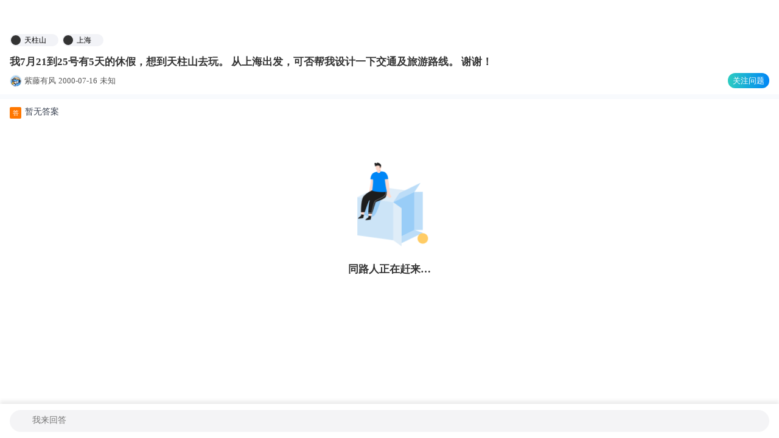

--- FILE ---
content_type: text/html; charset=utf-8
request_url: https://gs.ctrip.com/html5/you/asks/161/128028.html
body_size: 10446
content:
<!DOCTYPE html><html lang="zh-CN"><head><meta charSet="utf-8"/><meta name="next-head-count" content="1"/><title>【携程攻略】携程旅游攻略,自助游,自驾游,出游,自由行攻略指南</title><meta name="viewport" content="width=device-width,initial-scale=1.0, minimum-scale=1.0, maximum-scale=1.0, user-scalable=no, viewport-fit=cover"/><meta content="telephone=no" name="format-detection"/><meta name="apple-mobile-web-app-capable" content="yes"/><meta charSet="utf-8"/><meta name="applicable-device" content="mobile"/><script src="https://webresource.c-ctrip.com/ares2/market/mixappBridge/1.1.11/default/bridge.js"></script><script src="/webapp/you/askAnswer/static/image-uploader.js" async=""></script><link rel="preload" href="https://ak-s-cw.tripcdn.com/ares/NFES/100041123/1762247896084/_next/static/css/pages/_app.css" as="style" crossorigin="anonymous"/><link rel="stylesheet" href="https://ak-s-cw.tripcdn.com/ares/NFES/100041123/1762247896084/_next/static/css/pages/_app.css" crossorigin="anonymous" data-n-g=""/><link rel="preload" href="https://ak-s-cw.tripcdn.com/ares/NFES/100041123/1762247896084/_next/static/css/d47446f81a59ec35.css" as="style" crossorigin="anonymous"/><link rel="stylesheet" href="https://ak-s-cw.tripcdn.com/ares/NFES/100041123/1762247896084/_next/static/css/d47446f81a59ec35.css" crossorigin="anonymous" data-n-p=""/><noscript data-n-css=""></noscript><script defer="" crossorigin="anonymous" nomodule="" src="https://ak-s-cw.tripcdn.com/ares/NFES/100041123/1762247896084/_next/static/chunks/polyfills-c67a75d1b6f99dc8.js"></script><script src="https://ak-s-cw.tripcdn.com/ares/NFES/100041123/1762247896084/_next/static/chunks/webpack-e308d4d50369bd98.js" defer="" crossorigin="anonymous"></script><script src="https://ak-s-cw.tripcdn.com/ares/NFES/100041123/1762247896084/_next/static/chunks/nfes-fb68790b0b9fa13e.js" defer="" crossorigin="anonymous"></script><script src="https://ak-s-cw.tripcdn.com/ares/NFES/100041123/1762247896084/_next/static/chunks/framework-db65e3f45e856938.js" defer="" crossorigin="anonymous"></script><script src="https://ak-s-cw.tripcdn.com/ares/NFES/100041123/1762247896084/_next/static/chunks/main-8577d31513851387.js" defer="" crossorigin="anonymous"></script><script src="https://ak-s-cw.tripcdn.com/ares/NFES/100041123/1762247896084/_next/static/chunks/pages/_app-6e0a80dd51b6f22f.js" defer="" crossorigin="anonymous"></script><script src="https://ak-s-cw.tripcdn.com/ares/NFES/100041123/1762247896084/_next/static/chunks/commonsLib-3ccba68418bb5842.js" defer="" crossorigin="anonymous"></script><script src="https://ak-s-cw.tripcdn.com/ares/NFES/100041123/1762247896084/_next/static/chunks/pages/ask/detail-6c50877a66a71076.js" defer="" crossorigin="anonymous"></script><script src="https://ak-s-cw.tripcdn.com/ares/NFES/100041123/1762247896084/_next/static/xxx/_buildManifest.js" defer="" crossorigin="anonymous"></script><script src="https://ak-s-cw.tripcdn.com/ares/NFES/100041123/1762247896084/_next/static/xxx/_ssgManifest.js" defer="" crossorigin="anonymous"></script></head><body><div id="__next"><div style="height:0"></div><div class="ask-detail-container " id="askDetailContainer"><div class="title-bar-container ask-detail-page-title "><div class="title-left"><svg class="icon-font-icon page-title-back" aria-hidden="true"><use xlink:href="/webapp/you/askAnswer/static/ugc_web_font.symbol.svg#ugc_web_font-Back"></use></svg></div><div class="title-center"><p class="title-text "></p></div><div class="title-right"></div></div><div class="ask-detail-body "><div class="ask-detail-poi"></div><div class="ask-detail-ask"><div class="ask-item-container ask-detail-title"><div></div></div><div class="ask-detail-message"><div class="message-info"></div><div class="follow-btn-container ">关注问题</div></div></div><div class="ask-detail-divide"></div><div class="page-laoding"><div><div class="nfes-ui-newLoadingWrap nfes-ui-setStyle"><style>
.nfes-ui-loading-box2 {
  z-index: 10001
}

.nfes-ui-loading-layer2 {
  width: 120px;
  height: 120px;
  display: -webkit-box;
  display: -ms-flexbox;
  display: flex;
  -webkit-box-align: center;
  -ms-flex-align: center;
  align-items: center;
  -webkit-box-pack: center;
  -ms-flex-pack: center;
  justify-content: center
}

.nfes-ui-newLoadingWrap {
  position: relative;
  background: #fff;
  width: 80px;
  height: 80px;
  border-radius: 6px;
  z-index: 10000;
  color: #666;
  font-size: 12px;
  font-family: 'PingFangSC-regular', Tahoma, Arial, Helvetica, sans-serif;
  display: -webkit-box;
  display: -ms-flexbox;
  display: flex;
  -webkit-box-align: center;
  -ms-flex-align: center;
  align-items: center;
  -webkit-box-pack: center;
  -ms-flex-pack: center;
  justify-content: center;
  -webkit-box-orient: vertical;
  -webkit-box-direction: normal;
  -ms-flex-direction: column;
  flex-direction: column;
  -webkit-box-shadow: 0px 3px 10px 1px rgba(0, 0, 0, 0.11);
  box-shadow: 0px 3px 10px 1px rgba(0, 0, 0, 0.11);
}

.nfes-ui-newLoadingWrap .nfes-ui-close {
  position: absolute;
  background: rgba(0,0,0,0.5);
  height: 16px;
  width: 16px;
  right: -6px;
  top: -4px;
  border-radius: 50%
}

.nfes-ui-newLoadingWrap .nfes-ui-close:before,.nfes-ui-newLoadingWrap .nfes-ui-close:after {
  content: "";
  height: 8px;
  width: 1px;
  position: absolute;
  top: 4px;
  left: 7px;
  background-color: #fff;
  -webkit-transform: rotate(45deg);
  transform: rotate(45deg)
}

.nfes-ui-newLoadingWrap .nfes-ui-close:after {
  -webkit-transform: rotate(-45deg);
  transform: rotate(-45deg)
}

.nfes-ui-newLoadingWrap #nfes-ui-cp-h5-text {
  padding: 2px 3px 0;
  overflow: hidden;
  margin: 0
}

.nfes-ui-newLoadingWrap .nfes-ui-smileLoading {
  width: 32px;
  height: 32px;
  margin: 0 auto;
  padding: 3px 0 0
}

.nfes-ui-newLoadingWrap .nfes-ui-smileLoading svg {
  width: 100%;
  height: 100%
}

.nfes-ui-newLoadingWrap #nfes-ui-circle {
  transform-origin: 50% 50%;
  -webkit-transform-origin: 50% 50%;
  -moz-transform-origin: 50% 50%;
  -ms-transform-origin: 50% 50%;
  -o-transform-origin: 50% 50%;
  animation: circleWrap 4s infinite;
  -webkit-animation: circleWrap 4s infinite;
  will-change: auto
}

@keyframes circleWrap {
  0% {
      transform: rotate(0);
      -webkit-transform: rotate(0);
      -moz-transform: rotate(0);
      -o-transform: rotate(0);
      -ms-transform: rotate(0);
      stroke-dasharray: 941px
  }

  30%,50% {
      transform: rotate(420deg);
      -webkit-transform: rotate(420deg);
      -moz-transform: rotate(420deg);
      -o-transform: rotate(420deg);
      -ms-transform: rotate(420deg);
      stroke-dasharray: 310px 641px
  }

  56% {
      transform: rotate(650deg);
      -webkit-transform: rotate(650deg);
      -moz-transform: rotate(650deg);
      -o-transform: rotate(650deg);
      -ms-transform: rotate(650deg);
      stroke-dasharray: 200px 741px
  }

  80%,100% {
      transform: rotate(1036deg);
      -webkit-transform: rotate(1036deg);
      -moz-transform: rotate(1036deg);
      -o-transform: rotate(1036deg);
      -ms-transform: rotate(1036deg);
      stroke-dasharray: 941px
  }
}

@-webkit-keyframes circleWrap {
  0% {
      transform: rotate(0);
      -webkit-transform: rotate(0);
      -moz-transform: rotate(0);
      -o-transform: rotate(0);
      -ms-transform: rotate(0);
      stroke-dasharray: 941px
  }

  30%,50% {
      transform: rotate(420deg);
      -webkit-transform: rotate(420deg);
      -moz-transform: rotate(420deg);
      -o-transform: rotate(420deg);
      -ms-transform: rotate(420deg);
      stroke-dasharray: 310px 641px
  }

  56% {
      transform: rotate(650deg);
      -webkit-transform: rotate(650deg);
      -moz-transform: rotate(650deg);
      -o-transform: rotate(650deg);
      -ms-transform: rotate(650deg);
      stroke-dasharray: 200px 741px
  }

  80%,100% {
      transform: rotate(1036deg);
      -webkit-transform: rotate(1036deg);
      -moz-transform: rotate(1036deg);
      -o-transform: rotate(1036deg);
      -ms-transform: rotate(1036deg);
      stroke-dasharray: 941px
  }
}

.nfes-ui-newLoadingWrap #nfes-ui-leftEye,.nfes-ui-newLoadingWrap #nfes-ui-rightEye {
  opacity: 0;
  animation: showEye 4s infinite 0.5s;
  -webkit-animation: showEye 4s infinite 0.5s;
  will-change: auto
}

@keyframes showEye {
  0%,45%,100% {
      opacity: 0
  }

  5%,40% {
      opacity: 1
  }
}

@-webkit-keyframes showEye {
  0%,45%,100% {
      opacity: 0
  }

  5%,40% {
      opacity: 1
  }
}

.nfes-ui-newLoadingWrap #nfes-ui-rightEye {
  animation-delay: 0.7s;
  -webkit-animation-delay: 0.7s
}

.nfes-ui-newLoadingWrap #nfes-ui-rightEye path {
  transform: translate3d(-4px, 0, 0);
  -webkit-transform: translate3d(-4px, 0, 0);
  -moz-transform: translate3d(-4px, 0, 0);
  -ms-transform: translate3d(-4px, 0, 0);
  -o-transform: translate3d(-4px, 0, 0)
}

.nfes-ui-newLoadingWrap #nfes-ui-mapGroup {
  transform: translate3d(0, -20%, 0);
  -webkit-transform: translate3d(0, -20%, 0);
  -moz-transform: translate3d(0, -20%, 0);
  -ms-transform: translate3d(0, -20%, 0);
  -o-transform: translate3d(0, -20%, 0);
  animation: mapMove 4s infinite 2s;
  -webkit-animation: mapMove 4s infinite 2s;
  will-change: auto
}

.nfes-ui-newLoadingWrap #nfes-ui-mapGroup .nfes-ui-map {
  fill: none;
  stroke-dasharray: 900px;
  stroke-dashoffset: 900px;
  animation: mapStroke 4s infinite 2s;
  -webkit-animation: mapStroke 4s infinite 2s;
  will-change: auto
}

@keyframes mapMove {
  0%,50%,79% {
      transform: translate3d(0, -20%, 0);
      -webkit-transform: translate3d(0, -20%, 0);
      -moz-transform: translate3d(0, -20%, 0);
      -ms-transform: translate3d(0, -20%, 0);
      -o-transform: translate3d(0, -20%, 0)
  }

  78% {
      transform: translate3d(-100%, 0, 0);
      -webkit-transform: translate3d(-100%, 0, 0);
      -moz-transform: translate3d(-100%, 0, 0);
      -ms-transform: translate3d(-100%, 0, 0);
      -o-transform: translate3d(-100%, 0, 0)
  }
}

@-webkit-keyframes mapMove {
  0%,50%,79% {
      transform: translate3d(0, -20%, 0);
      -webkit-transform: translate3d(0, -20%, 0);
      -moz-transform: translate3d(0, -20%, 0);
      -ms-transform: translate3d(0, -20%, 0);
      -o-transform: translate3d(0, -20%, 0)
  }

  78% {
      transform: translate3d(-100%, 0, 0);
      -webkit-transform: translate3d(-100%, 0, 0);
      -moz-transform: translate3d(-100%, 0, 0);
      -ms-transform: translate3d(-100%, 0, 0);
      -o-transform: translate3d(-100%, 0, 0)
  }
}

@keyframes mapStroke {
  0%,78% {
      stroke-dasharray: 900px;
      stroke-dashoffset: 900px
  }

  40%,60% {
      stroke-dasharray: 900px;
      stroke-dashoffset: 0
  }
}

@-webkit-keyframes mapStroke {
  0%,78% {
      stroke-dasharray: 900px;
      stroke-dashoffset: 900px
  }

  40%,60% {
      stroke-dasharray: 900px;
      stroke-dashoffset: 0
  }
}
.nfes-ui-hide{
  display:none!important;
}

.nfes-ui-loading-tips {
  font-weight: normal;
  width: 200px;
  margin-left: -100px;
  margin-top:-7px;
  text-align: center;
  left: 50%;
  position: absolute;
  word-break: break-all;
  font-size: 12px;
  color:#666666;
}

.nfes-ui-loading-tips-description {
  font-weight: normal;
  width: 170px;
  margin-left: -85px;
  margin-top: 18px;
  text-align: center;
  left: 50%;
  position: absolute;
  word-break: break-all;
  font-size: 12px;
  color: #BBBBBB;
}

.nfes-ui-setStyle{
  width:100%!important;
  box-shadow: none;
  background:transparent;
}
</style><div class="nfes-ui-smileLoading"><svg xmlns="http://www.w3.org/2000/svg" viewBox="0 0 351 351" width="351" height="351" preserveAspectRatio="xMidYMid meet"><defs><clipPath id="nfes-ui-animationMask_mixM1eOdw9"><circle cx="175" cy="175" r="160" fill="none"></circle></clipPath></defs><g clip-path="url(#nfes-ui-animationMask_mixM1eOdw9)"><path stroke-linecap="round" stroke-width="30" fill="none" stroke="#0086F6" d="M174.5,321 C237.641465,321 291.453167,281.054536 312.042793,225.055922 C317.836794,209.297696 321,192.268251 321,174.5 C321,93.5902842 255.409716,28 174.5,28 C93.5902842,28 28,93.5902842 28,174.5 C28,193.013534 31.4341308,210.724984 37.7001348,227.032093 C58.818454,281.991955 112.103818,321 174.5,321 Z" id="nfes-ui-circle"></path><g transform="matrix(2.450000047683716,0,0,2.450000047683716,45.392494201660156,128.84750366210938)" id="nfes-ui-leftEye"><path fill="#0086F6" fill-opacity="1" d=" M7.5,0 C7.5,4.142000198364258 4.142000198364258,7.5 0,7.5 C-4.142000198364258,7.5 -7.5,4.142000198364258 -7.5,0 C-7.5,-4.142000198364258 -4.142000198364258,-7.5 0,-7.5 C4.142000198364258,-7.5 7.5,-4.142000198364258 7.5,0z"></path></g><g transform="matrix(2.450000047683716,0,0,2.450000047683716,318.6235046386719,128.84750366210938)" id="nfes-ui-rightEye"><path fill="#0086F6" fill-opacity="1" d=" M-7.119999885559082,0 C-7.119999885559082,4.142000198364258 -3.931999921798706,7.5 0,7.5 C3.933000087738037,7.5 7.119999885559082,4.142000198364258 7.119999885559082,0 C7.119999885559082,-4.142000198364258 3.933000087738037,-7.5 0,-7.5 C-3.931999921798706,-7.5 -7.119999885559082,-4.142000198364258 -7.119999885559082,0z"></path></g><g clip-path=" " id="nfes-ui-mapGroup"><g transform="matrix(0.8600000143051147,0,0,0.8727899789810181,21.9439697265625,-47.648529052734375)" opacity="1" style="display:block"><g opacity="1" transform="matrix(1,0,0,1.0413199663162231,343.8940124511719,424.7309875488281)"><path stroke-linecap="round" stroke-linejoin="round" stroke="#0086F6" stroke-opacity="1" stroke-width="23" d=" M63.395999908447266,-1.149999976158142 C58.02199935913086,14.696999549865723 47.917999267578125,33.534000396728516 28.408000946044922,54.3390007019043 C4.755000114440918,79.56199645996094 -16.55900001525879,134.7480010986328 -29.184999465942383,114.10199737548828 C-41.81100082397461,93.45500183105469 -17.429000854492188,54.98500061035156 -16.395000457763672,25.506000518798828 C-15.1899995803833,-8.842000007629395 -68.78099822998047,-2.2890000343322754 -74.23999786376953,-30.53700065612793 C-79.6989974975586,-58.78499984741211 -63.319000244140625,-95.52200317382812 -44.33100128173828,-95.52200317382812 C-25.341999053955078,-95.52200317382812 -17.218000411987305,-67.53900146484375 2.052000045776367,-84.08599853515625 C2.052000045776367,-84.08599853515625 2.052000045776367,-84.08599853515625 2.052000045776367,-84.08599853515625 C17.965999603271484,-97.7509994506836 -66.21700286865234,-139.9810028076172 -58.597999572753906,-159.33900451660156 C-30.871000289916992,-229.78500366210938 8.663000106811523,-183.572998046875 57.74599838256836,-172.38699340820312 C69.99199676513672,-169.5959930419922 110.98999786376953,-161.56700134277344 104.68299865722656,-128.2449951171875 C92.37699890136719,-63.22800064086914 85.40799713134766,-97.75 71.14800262451172,-48.03099822998047 C69.04499816894531,-40.70100021362305 71.15899658203125,-24.04599952697754 63.395999908447266,-1.149999976158142" class="nfes-ui-map"></path></g><g opacity="1" transform="matrix(1,0,0,1,118.90799713134766,303.74798583984375)"><g opacity="1" transform="matrix(1,0,0,1,463.093994140625,28.76799964904785)"><path stroke-linecap="round" stroke-linejoin="round" stroke="#0086F6" stroke-opacity="1" stroke-width="23" d=" M64.28700256347656,-205.49600219726562 C60.125999450683594,-205.8780059814453 55.6349983215332,-205.5959930419922 50.75199890136719,-204.52499389648438 C-9.680999755859375,-191.26800537109375 -99.27400207519531,-172.08799743652344 -73.28800201416016,-94.43199920654297 C-68.0469970703125,-78.7699966430664 -62.20800018310547,-47.474998474121094 -60.29499816894531,-37.64099884033203 C-53.257999420166016,-1.4600000381469727 -11.916000366210938,70.84700012207031 3.4179999828338623,77.51300048828125 C27.66900062561035,88.05699920654297 14.003000259399414,52.59299850463867 26.285999298095703,42.737998962402344 C26.285999298095703,42.737998962402344 26.285999298095703,42.737998962402344 26.285999298095703,42.737998962402344 C35.11600112915039,35.65299987792969 44.9630012512207,48.16999816894531 64.85299682617188,31.104000091552734 C71.6729965209961,25.25200080871582 55.51100158691406,5.8480000495910645 56.5260009765625,-9.611000061035156 C57.15599822998047,-19.200000762939453 40.895999908447266,-12.508999824523926 18.809999465942383,-24.722000122070312 C5.214000225067139,-32.2400016784668 20.601999282836914,-83.04199981689453 36.349998474121094,-81.58399963378906 C45.04600143432617,-80.77899932861328 67.3759994506836,-63.479000091552734 68.41999816894531,-63.9900016784668 C69.46399688720703,-64.5009994506836 119.4489974975586,-90.88500213623047 122.73999786376953,-95.60900115966797 C132.2550048828125,-109.26799774169922 130.03900146484375,-135.87899780273438 127.93900299072266,-138.49400329589844 C107.79100036621094,-163.58399963378906 95.02999877929688,-202.6719970703125 64.28700256347656,-205.49600219726562" class="nfes-ui-map"></path></g><path stroke-linecap="round" stroke-linejoin="round" stroke="#0086F6" stroke-opacity="1" stroke-width="23" d=" M45.68199920654297,-214.66200256347656 C41.520999908447266,-215.04400634765625 37.029998779296875,-214.76199340820312 32.14699935913086,-213.6909942626953 C-28.285999298095703,-200.4340057373047 -117.87899780273438,-181.25399780273438 -91.89299774169922,-103.5979995727539 C-86.6520004272461,-87.93599700927734 -80.81300354003906,-56.64099884033203 -78.9000015258789,-46.80699920654297 C-71.86299896240234,-10.62600040435791 -30.520999908447266,61.680999755859375 -15.187000274658203,68.34700012207031 C9.064000129699707,78.89099884033203 -4.6020002365112305,43.426998138427734 7.681000232696533,33.571998596191406 C7.681000232696533,33.571998596191406 7.681000232696533,33.571998596191406 7.681000232696533,33.571998596191406 C16.51099967956543,26.48699951171875 26.357999801635742,39.00400161743164 46.24800109863281,21.937999725341797 C53.06800079345703,16.086000442504883 36.90599822998047,-3.318000078201294 37.92100143432617,-18.777000427246094 C38.55099868774414,-28.365999221801758 22.291000366210938,-21.674999237060547 0.20499999821186066,-33.88800048828125 C-13.390999794006348,-41.40599822998047 1.996999979019165,-92.20800018310547 17.7450008392334,-90.75 C26.44099998474121,-89.94499969482422 48.770999908447266,-72.6449966430664 49.814998626708984,-73.15599822998047 C50.85900115966797,-73.66699981689453 100.84400177001953,-100.0510025024414 104.13500213623047,-104.7750015258789 C113.6500015258789,-118.43399810791016 111.43399810791016,-145.0449981689453 109.33399963378906,-147.66000366210938 C89.18599700927734,-172.75 76.42500305175781,-211.83799743652344 45.68199920654297,-214.66200256347656" class="nfes-ui-map"></path></g><g opacity="1" transform="matrix(1,0,0,1,202.2429962158203,415.0069885253906)"><path stroke-linecap="round" stroke-linejoin="miter" stroke-miterlimit="4" stroke="#0086F6" stroke-opacity="1" stroke-width="23" d=" M-32.07500076293945,-27.277000427246094 C-47.68199920654297,-28.514999389648438 -60.3129997253418,-24.562999725341797 -58.375,-15.288000106811523 C-56.2869987487793,-5.296000003814697 -39.000999450683594,3.2360000610351562 -35.04199981689453,9.902999877929688 C-30.14900016784668,18.141000747680664 -21.857999801635742,65.64299774169922 -15.461000442504883,53.790000915527344 C-15.461000442504883,53.790000915527344 -15.461000442504883,53.790000915527344 -15.461000442504883,53.790000915527344 C-7.932000160217285,39.84000015258789 24.993999481201172,-0.1550000011920929 4.864999771118164,-14.625 C-5.4730000495910645,-22.05699920654297 -19.70800018310547,-26.29599952697754 -32.07500076293945,-27.277000427246094" class="nfes-ui-map"></path></g></g></g></g></svg></div><p id="nfes-ui-cp-h5-text" style="display:none">精彩即将呈现</p></div><p class="nfes-ui-loading-tips" style="display:block">精彩即将呈现</p><p class="nfes-ui-loading-tips-description" style="display:none"></p></div></div><div class="answer-question-blank" style="height:10px;margin-bottom:0"></div></div></div></div><script>window._pageBeginTime=window._beginTime=new Date().getTime();window.mcdAppID ='5275';window.nfesVersion='6.14.5';try{if(window["$_bf"]){window["$_bf"]["loaded"]=true}else{window["$_bf"]={loaded:true}}}catch(e){};window['downMap']={"allowLists":{"bd-s.tripcdn.cn":"ares-i18n-cn","ws-s.tripcdn.cn":"ares-i18n-cn","ak-s.tripcdn.com":"ares-i18n-oversea","ak-s-cw.tripcdn.com":"ares-i18n-oversea","aw-s.tripcdn.com":"ares-i18n-oversea","webresource.c-ctrip.com":"webresource","webresource.ctrip.com":"webresource","webresource.english.c-ctrip.com":"webresource.english","webresource.english.ctrip.com":"webresource.english","pic.c-ctrip.com":"pic","pic.ctrip.com":"pic","pic.english.c-ctrip.com":"pic.english","pic.english.ctrip.com":"pic.english","dimg01.c-ctrip.com":"dimg-cn","dimg02.c-ctrip.com":"dimg-cn","dimg03.c-ctrip.com":"dimg-cn","dimg04.c-ctrip.com":"dimg-cn","dimg05.c-ctrip.com":"dimg-cn","dimg06.c-ctrip.com":"dimg-cn","dimg07.c-ctrip.com":"dimg-cn","dimg08.c-ctrip.com":"dimg-cn","dimg09.c-ctrip.com":"dimg-cn","dimg10.c-ctrip.com":"dimg-cn","dimg11.c-ctrip.com":"dimg-cn","dimg12.c-ctrip.com":"dimg-cn","dimg13.c-ctrip.com":"dimg-cn","dimg14.c-ctrip.com":"dimg-cn","dimg15.c-ctrip.com":"dimg-cn","dimg16.c-ctrip.com":"dimg-cn","dimg17.c-ctrip.com":"dimg-cn","dimg18.c-ctrip.com":"dimg-cn","dimg19.c-ctrip.com":"dimg-cn","dimg20.c-ctrip.com":"dimg-cn","images4.c-ctrip.com":"dimg-cn","images5.c-ctrip.com":"dimg-cn","images6.c-ctrip.com":"dimg-cn","images7.c-ctrip.com":"dimg-cn","images8.c-ctrip.com":"dimg-cn","image.kztpms.com":"dimg-cn","bd-d.tripcdn.cn":"dimg-ctrip-cn","ws-d.tripcdn.cn":"dimg-ctrip-cn","ct-d.tripcdn.cn":"dimg-ctrip-cn","ak-d.tripcdn.cn":"dimg-ctrip-oversea","aw-d.tripcdn.cn":"dimg-ctrip-oversea","bd-d.tripcdn.com":"dimg-trip-cn","ws-d.tripcdn.com":"dimg-trip-cn","ak-d.tripcdn.com":"dimg-trip-oversea","aw-d.tripcdn.com":"dimg-trip-oversea","dimg04.tripcdn.com":"dimg-trip-oversea","download2.ctrip.com":"download-cn","ws-p.tripcdn.cn":"download-cn","bd-p.tripcdn.cn":"download-cn","ct-p.tripcdn.cn":"download-cn","ali-p.tripcdn.cn":"download-cn","ak-p.tripcdn.cn":"download-cn","aw-p.tripcdn.cn":"download-cn","download.trip.com":"download-oversea","ws-p.tripcdn.com":"download-oversea","bd-p.tripcdn.com":"download-oversea","ct-p.tripcdn.com":"download-oversea","ali-p.tripcdn.com":"download-oversea","ak-p.tripcdn.com":"download-oversea","aw-p.tripcdn.com":"download-oversea","pages.c-ctrip.com":"pages","youimg1.c-ctrip.com":"dimg-cn","youimg1.tripcdn.com":"dimg-trip-oversea"},"rules":{"ares-i18n-cn":["bd-s.tripcdn.cn","ws-s.tripcdn.cn","static.tripcdn.com"],"ares-i18n-oversea":["ak-s.tripcdn.com","aw-s.tripcdn.com","static.tripcdn.com"],"webresource":["webresource.c-ctrip.com","webresource.ctrip.com"],"webresource.english":["webresource.english.c-ctrip.com","webresource.english.ctrip.com"],"pic":["pic.c-ctrip.com","pic.ctrip.com"],"pic.english":["pic.english.c-ctrip.com","pic.english.ctrip.com"],"dimg-cn":["ws-d.tripcdn.cn","bd-d.tripcdn.cn"],"dimg-ctrip-cn":["bd-d.tripcdn.cn","ws-d.tripcdn.cn","dimg04.c-ctrip.com"],"dimg-ctrip-oversea":["ak-d.tripcdn.cn","aw-d.tripcdn.cn","dimg04.c-ctrip.com"],"dimg-trip-cn":["ws-d.tripcdn.com","bd-d.tripcdn.com","dimg04.c-ctrip.com"],"dimg-trip-oversea":["ak-d.tripcdn.com","aw-d.tripcdn.com","dimg04.tripcdn.com"],"download-cn":["ws-p.tripcdn.cn","bd-p.tripcdn.cn","ali-p.tripcdn.cn"],"download-oversea":["ak-p.tripcdn.com","aw-p.tripcdn.com"],"pages":[]}};var e=function(e){var o=e.data||{};!function(e){e.pureUrl="".concat(location.protocol,"//").concat(location.host).concat(location.pathname),e.captainAppId=(window.__CORE_SDK__||{}).AppID||"",e.fromSDK=!0,e.version="2.0.82",e.webcoreInit=window.webcoreInit,e.bannerInit=window.bannerInit,e.framework=(window.__CORE_SDK__||{}).framework;var o=(window.__NFES_DATA__||window.__NEXT_DATA__||{}).assetPrefix;"string"==typeof o&&(e.nfesResVersion=o.split("/").pop())}(o);var t=e.value;!function(e,o,t,n,c){try{if(/.translate.goog$/i.test(location.host))return;window.UBT_API||(window.UBT_API=[]),window.UBT_API.push({type:"send",data:{type:e,key:o,data:t||{}},pvId:n,options:c})}catch(e){}}("metric",e.key,{tag:o,value:void 0!==t?t:t||1},void 0,{force:!!e.force})},o=function(e,o,t){e({key:"webcore_sw_status",data:{vd:o,status:t}})},t=function(e,o,t,n){try{e({key:n.includes("down")?"o_webcore_sw_down":"o_webcore_sw_failed",data:{url:o,fetchType:n,sucUrl:t||""}})}catch(e){}};try{if(navigator.serviceWorker){var n=function(e){try{if(!e){var o=location.pathname.split("/");o.length>2&&(o.splice(o.length-1,1),e=o.join("/")),"/"===e&&(e="")}}catch(e){}return e||""}("/webapp/you/askAnswer"),c=function(e,o){if(!0===e("disablesw")||-1!==location.search.indexOf("closeSW=1"))return!0;for(var t=navigator.userAgent||"",n=e("swBlackList")||[],c=0;c<n.length;c++){var a=n[c];if(t.indexOf(a)>-1)return!0}return!!o&&o(t)}(function(e){try{var o=window.__CORE_CONFIG__;if(!o){var t=localStorage.getItem("NFES_CORE_cache");t&&(o=JSON.parse(t))}return o[e]}catch(e){}});if(c||false)!function(e,t){navigator.serviceWorker.getRegistrations().then(function(n){for(var c=0;c<n.length;c++){var a=n[c];new RegExp("".concat(e,"$")).test(a.scope)&&(o(t,e,"unregister"),a.unregister())}}).catch(function(){})}(n||"/",e);else{var a=function(){var e=!1;try{var o=document.createElement("canvas");o.getContext&&o.getContext("2d")&&(e=0===o.toDataURL("image/webp").indexOf("data:image/webp"))}catch(o){e=!1}return e}();if(a)try{document.cookie="nfes_isSupportWebP=1;path=/;expires=".concat(new Date((new Date).getTime()+31536e6).toGMTString())}catch(e){}!function(e){var n=e.swSrc,c=e.scopePath,a=e.sendMetric,i=e.fetchMap,r=e.getDownMap,s=0,w=0,d=0,_=0,u=function(e){window.__CORE_SW__=window.__CORE_SW__||{};try{if(e){var o=e.url||"";e.isWebP&&(o=o.replace("_.webp","")),e.sucCount?(s+=1,o&&(window.__CORE_SW__[o]={success:"T",isDown:!1,mode:e.mode,resCode:e.resCode,isSWFormat:!!e.isWebP,"c-via":e["c-via"],"x-cdn-cache":e["x-cdn-cache"]})):e.failCount?(w+=1,t(a,e.url,"","fail"),o&&(window.__CORE_SW__[o]={success:"F",isDown:!1,err:e.err,mode:e.mode,isSWFormat:!!e.isWebP,"c-via":e["c-via"],"x-cdn-cache":e["x-cdn-cache"]})):e.sucDownCount?(d+=1,t(a,e.url,e.sucUrl,"downsuccess"),o&&(window.__CORE_SW__[o]={success:"T",isDown:!0,downLog:e.downLog,mode:e.mode,fetchCode:e.fetchResCode,isSWFormat:!!e.isWebP,"c-via":e["c-via"],"x-cdn-cache":e["x-cdn-cache"]})):e.failDownCount&&(_+=1,t(a,e.url,"","downfail"),o&&(window.__CORE_SW__[o]={success:"F",isDown:!0,downLog:e.downLog,err:e.err,mode:e.mode,isSWFormat:!!e.isWebP,"c-via":e["c-via"],"x-cdn-cache":e["x-cdn-cache"]}))}}catch(e){}},f=function(e){e.active&&(e.active.postMessage("connected"),window.downMap?e.active.postMessage({key:"downMap",value:window.downMap}):i&&i(e,r))};navigator.serviceWorker.register(n,{scope:c}).then(function(e){console.log("sw register"),window.__CORE_SW_REGISTER__="success",o(a,c,"success"),navigator.serviceWorker.addEventListener("message",function(o){if("sw active"===o.data)f(e);else if(o.data&&o.data.queue)try{for(var t=JSON.parse(o.data.queue),n=0;n<t.length;n++)u(t[n])}catch(e){}else u(o.data)}),f(e)}).catch(function(e){window.__CORE_SW_REGISTER__="fail",o(a,c,"fail"),console.log("sw resiger failed: ",e)}),window.addEventListener("beforeunload",function(){try{0===s&&0===d&&0===_||a({key:"o_webcore_sw_info",data:{total:s+d+_+w,success:s,fail:w,downSuccess:d,downFail:_,triggerCount:d+_}})}catch(e){}})}({swSrc:"".concat(window._swPrefix||n,"/nfes/serviceworker/sw.js?v=2025127&isSupportWebP=").concat(a),scopePath:n||"/",sendMetric:e})}}}catch(e){console.log(e)}
</script><script id="webcore_internal" type="application/json" crossorigin="anonymous">{"rootMessageId":"100041123-0a1cf3a8-490306-20947","fetchPerf":[{"runningType":"nfes-server","duration":30,"success":true,"url":"/restapi/soa2/10130/GetAskListByIdsForH5","serviceCode":"10130","operation":"GetAskListByIdsForH5","RootMessageId":"100041123-0a1cf3a8-490306-20947","CLOGGING_TRACE_ID":"","gatewayRegion":"","statusCode":200,"isSOA":true,"requestUrl":"/restapi/soa2/10130/GetAskListByIdsForH5","method":"","errorReason":"","timeout":3000,"isSoaAgent":true,"buHead":"{\"extension\":[{\"name\":\"source\",\"value\":\"web\"},{\"name\":\"technology\",\"value\":\"H5\"},{\"name\":\"os\",\"value\":\"PC\"},{\"name\":\"application\",\"value\":\"\"}]}"},{"runningType":"nfes-server","duration":45,"success":true,"url":"/restapi/soa2/10130/GetAskReplyListForH5","serviceCode":"10130","operation":"GetAskReplyListForH5","RootMessageId":"100041123-0a1cf3a8-490306-20947","CLOGGING_TRACE_ID":"","gatewayRegion":"","statusCode":200,"isSOA":true,"requestUrl":"/restapi/soa2/10130/GetAskReplyListForH5","method":"","errorReason":"","timeout":3000,"isSoaAgent":true,"buHead":"{\"extension\":[{\"name\":\"source\",\"value\":\"web\"},{\"name\":\"technology\",\"value\":\"H5\"},{\"name\":\"os\",\"value\":\"PC\"},{\"name\":\"application\",\"value\":\"\"}]}"}]}</script><script id="__NEXT_DATA__" type="application/json" crossorigin="anonymous">{"props":{"pageProps":{"initialState":{"hotelAskInfo":{},"pageType":"poi","poiAskInfo":{"askTitle":"我7月21到25号有5天的休假，想到天柱山去玩。\r\n从上海出发，可否帮我设计一下交通及旅游路线。\r\n谢谢！\r","tagList":[{"TagId":4336,"TagName":"天柱山","RelationType":6,"RelationId":15860,"IsCustomDefinition":false,"TagEname":"","Urls":null,"source":null},{"TagId":73215,"TagName":"上海","RelationType":6,"RelationId":2,"IsCustomDefinition":false,"TagEname":"","Urls":{"appUrl":"/rn_destination_home/main.js?CRNModuleName=rnDestinationHome\u0026CRNType=1\u0026initialPage=CTDestDestinationPage\u0026hideDefaultLoading=true\u0026districtId=2\u0026fromSource=tripShoot","h5Url":"https://m.ctrip.com/webapp/you/gsdestination/place/2.html?seo=0\u0026hideBrandTip=1\u0026isHideNavBar=YES","wxUrl":"https://m.ctrip.com/webapp/you/gsdestination/place/2.html?seo=0\u0026hideBrandTip=1\u0026isHideNavBar=YES\u0026isMini=2"},"source":null}],"askUserName":"紫藤有风","askUserHeadPhoto":"https://dimg04.c-ctrip.com/images/27c0712000na9ji5b4486_R_180_180.jpg","askUserHomePageUrl":"https://m.ctrip.com/webapp/you/tripshoot/user/home?seo=0\u0026clientAuth=F6ED453DBA789C3F4A2AE9689310B4BA\u0026isHideHeader=true\u0026isHideNavBar=YES","askTime":"2000-07-16","ipAddress":"未知","isFollow":false,"hasAdopted":false,"isAuth":false,"askStatus":6,"showAdoptedTip":false}},"hPageId":"252002","pageId":"252002"},"qConfigData":{}},"page":"/ask/detail","query":{"renderPlatform":"","seo":1,"envObj":{"env":"prod","isCtrip":false,"pro":true,"dev":false,"plat":"unknow","phoneModel":"","isSupportWebP":false,"cookie":{},"configData":null},"pageType":"poi","askId":"161","districtId":"128028"},"buildId":"xxx","assetPrefix":"https://ak-s-cw.tripcdn.com/ares/NFES/100041123/1762247896084","runtimeConfig":{"appPrefix":"/webapp/you/askAnswer","routerConfig":[],"AppID":"100041123","useAres2":true},"isFallback":false,"customServer":true,"gip":true,"appGip":true,"isSSR":true,"isForceRender":false,"isServerGetData":true,"__pd":"{\"pd\":{\"r\":8,\"_d\":77,\"_p\":2}}","version":"6.14.5","i18nCaptchaURL":"https://ak-s-cw.tripcdn.com/modules/infosec/jigsawCaptcha/jigsaw-captcha.min.ad84ffaf62b8f2d5c67dee07f2cd2d6d.macro.js","__nfesGlobalDatas":{},"company":"","fullUrl":"http://m.ctrip.com/webapp/you/askAnswer/ask/detail?pageType=poi\u0026askId=161\u0026districtId=128028","isRTL":"","scriptLoader":[]}</script><link href="https://ak-s-cw.tripcdn.com/modules/infosec/jigsawCaptcha/jigsaw-captcha.min.ad84ffaf62b8f2d5c67dee07f2cd2d6d.macro.js" rel="prefetch"/><input type="hidden" id="page_id" value="wait"/></body></html>

--- FILE ---
content_type: text/css
request_url: https://ak-s-cw.tripcdn.com/ares/NFES/100041123/1762247896084/_next/static/css/pages/_app.css
body_size: 154
content:
*{box-sizing:border-box;font-family:PingFangSC-Regular;-webkit-tap-highlight-color:rgba(0,0,0,0);-webkit-tap-highlight-color:transparent}:not(input,textarea){-webkit-touch-callout:none;-webkit-user-select:none;-moz-user-select:none;user-select:none}body,html{margin:0;padding:0;width:100%;-webkit-text-size-adjust:100%!important;text-size-adjust:100%!important;-moz-text-size-adjust:100%!important}#__next,body,html{height:100%;overflow:hidden}#__next{display:flex;flex-direction:column}:root{--sat:env(safe-area-inset-top);--sar:env(safe-area-inset-right);--sab:env(safe-area-inset-bottom);--sal:env(safe-area-inset-left)}input,textarea{border:none;resize:none;outline:0;box-shadow:none;-webkit-appearance:none;padding:0}
/*# sourceMappingURL=//sourcemap.ubt.ctripcorp.com/package/100041123_1762247896084/css/pages/_app.css.map*/

--- FILE ---
content_type: text/css
request_url: https://ak-s-cw.tripcdn.com/ares/NFES/100041123/1762247896084/_next/static/css/d47446f81a59ec35.css
body_size: 9969
content:
.imageContainer{flex-direction:"row";display:flex;position:relative}.imageContainer img{display:block}.videoContainer{display:flex;justify-content:center;align-items:center;align-self:flex-start;position:relative}.videoContainer img{display:block}.user-layer{z-index:1000}.user-layer .layer-mask{position:fixed;left:0;top:0;width:100%;height:100%;z-index:1000;background:rgba(0,0,0,.7)}.user-layer .layer-operate{position:fixed;left:0;bottom:0;width:100%;z-index:3001;padding-bottom:37px}.user-layer .layer-operate ul{margin:7.5px 9px 0;overflow:hidden;border-radius:12px;list-style:none;padding-inline-start:0}.user-layer .layer-operate ul li{height:56px;line-height:56px;text-align:center;font-size:20px;color:#222;background-color:#fff;list-style:none;font-family:PingFangSC-Regular}.user-layer .layer-operate ul .hasborder-li{position:relative;border-bottom:1px solid #eee}.user-layer .layer-operate ul .hasborder-li:before{content:"";position:absolute;width:200%;height:200%;left:0;top:0;transform-origin:0 0;transform:scale(.5);box-sizing:content-box}.user-layer .delete-wrapper{position:fixed;z-index:3001;width:281px;background:#fff;border-radius:8px;padding-bottom:16px;display:flex;-webkit-display:flex;flex-direction:column;box-orient:vertical}.user-layer .delete-wrapper .delete-title{font-family:PingFangSC-Medium;font-size:17px;color:#333;text-align:center;line-height:23px;margin-top:24px;margin-left:16px;margin-right:16px}.user-layer .delete-wrapper .delete-subtitle{font-family:PingFangSC-Regular;font-size:14px;color:#333;text-align:center;line-height:20px;margin-top:8px;margin-left:16px;margin-right:16px}.user-layer .delete-wrapper .btn-wrapper{margin-top:24px;height:36px;align-items:center;font-size:15px;text-align:center;justify-content:space-between;padding:0 16px;display:flex;-webkit-display:flex}.user-layer .delete-wrapper .btn-wrapper .cancel-btn{width:118px;height:36px;border-width:0;border-style:solid;border-radius:18px;line-height:36px;overflow:hidden;background-image:linear-gradient(270deg,#0086f6,#2dccc1)}.user-layer .delete-wrapper .btn-wrapper .cancel-btn .title-name{color:#0086f6;background:#fff;margin-top:1px;margin-left:1px;width:116px;height:34px;border-radius:18px}.user-layer .delete-wrapper .btn-wrapper .delete-btn{width:118px;height:36px;color:#fff;border-radius:18px;line-height:36px;background:linear-gradient(270deg,#0086f6,#2dccc1)}.ts_avatar_wrap{background-image:"url(https://dimg04.c-ctrip.com/images/Z80p180000013uw9yF21F_C_180_180.jpg)"}.empty_page_wrap{position:relative;height:100%}.empty_content,.empty_page_wrap{display:flex;align-items:center;width:100%}.empty_content{position:absolute;left:50%;transform:translateX(-50%);flex-direction:column;opacity:0;transition:top,opacity,.5s ease}.epmty_title_1{font-family:PingFangSC-Medium;color:#333;text-align:center}.epmty_title_2{padding:12px 0 24px;color:#666}.epmty_btn,.epmty_title_2{font-family:PingFangSC-Regular;text-align:center}.epmty_btn{background:#0086f6;border:1px solid #0086f6;color:#fff}.empty_page_header{position:fixed;display:flex;top:0;left:0;width:100%;height:44px;align-items:center;justify-content:space-between;transition:padding .3s}.empty_page_header_underline{display:block;position:absolute;bottom:0;left:0;width:100%;height:1px;transform:scaleY(.5);background-color:#d2d2d2}.empty_page_left_btn,.empty_page_right_btn{display:flex;height:44px;padding:0 12px;align-items:center;font-family:PingFangSC-Regular;font-size:15px;color:#333;line-height:44px}.page_left_btn_img,.page_right_btn_img{width:24px;height:24px}.page_header_title{position:absolute;left:50%;bottom:0;transform:translate(-50%);max-width:calc(100% - 100px);font-family:PingFangSC-Medium;font-size:17px;color:#333;text-align:center;line-height:44px;overflow:hidden;text-overflow:ellipsis;white-space:nowrap}.font_bold{font-weight:700}.empty_page_right_btn{color:#0086f6}.empty_page_body{position:fixed;top:40%;left:0;transform:translateY(-50%);display:flex;width:100%;padding-top:1px;flex-direction:column;align-items:center}.empty_img{width:170px;height:170px;margin-bottom:12px}.empty_page_text1{max-width:400px;margin-bottom:6px;font-size:17px;font-family:PingFangSC-Medium;color:#333;text-align:center;line-height:23px}.empty_page_text2{max-width:400px;margin-bottom:12px;font-size:13px;font-family:PingFangSC-Regular;color:#666;text-align:center;line-height:19px}.empty_page_btns_wrap{display:flex;align-items:center;justify-content:center;margin-top:12px}.empty_page_main_btn{background:#0086f6;color:#fff}.empty_page_main_btn,.empty_page_sub_btn{width:125px;margin:0 6px;border:1px solid #0086f6;border-radius:4px;font-family:PingFangSC-Regular;text-align:center;line-height:30px}.empty_page_sub_btn{background:#fff;color:#0086f6}.ugc_prise_button_wrap .ugc_prise_button{position:relative;display:flex;align-items:flex-start}.ugc_prise_button_wrap .ugc_prise_button_icon{width:24px;height:24px;background-repeat:no-repeat;background-size:100%}.ugc_prise_button_wrap .ugc_prise_button_icon_prise{background-image:url(https://pages.c-ctrip.com/livestream/circle/icon_unlike.png)}.ugc_prise_button_wrap .ugc_prise_button_icon_praised{background-image:url(https://pages.c-ctrip.com/livestream/circle/icon_liked.png)}.ugc_prise_button_wrap .ugc_prise_button_icon_praising{position:absolute;top:-2px;left:-5px;width:34px;height:30px;background-image:url(https://pages.c-ctrip.com/livestream/tripshoot/zan_sprite_center.png);background-size:720px 40px;background-position:717px -5px;background-repeat:repeat-x;animation:ugcPriseButtonAnimation 1s steps(17) 1 forwards}.ugc_prise_button_wrap .ugc_prise_button_count{position:relative;min-width:10px;height:12px;font-family:PingFangSC-Regular;font-size:11px;color:#222;text-align:left;line-height:12px}@keyframes ugcPriseButtonAnimation{0%{background-position-x:717px}to{background-position-x:37px}}.ugc_comment_button_wrap .ugc_comment_button{position:relative;display:flex;align-items:flex-start}.ugc_comment_button_wrap .ugc_comment_button_icon{width:24px;height:24px;background-repeat:no-repeat;background-size:100%;background-image:url(https://pages.c-ctrip.com/livestream/circle/icon_message.png)}.ugc_comment_button_wrap .ugc_comment_button_count{position:relative;min-width:10px;height:12px;font-family:PingFangSC-Regular;font-size:11px;color:#222;text-align:left;line-height:12px}.ugc_comment_button_layer{position:fixed;top:0;left:0;width:100%;height:100%}.tripshoot_fixed_body{position:fixed;width:100%;overflow:hidden}.ts_comment_wrap{position:relative;box-sizing:border-box;width:100%;padding:0 16px 30px;background-color:#fff}.ts_comment_wrap.ts_comment_wrap_input{padding-bottom:100px}.ts_comment_wrap .ts_comment_head_wrap{position:relative;display:flex;height:44px;align-items:center;justify-content:space-between}.ts_comment_wrap .ts_comment_head_close{width:20px;height:20px;background-image:url(https://pages.c-ctrip.com/livestream/comment/close_666.png);background-size:100%}.ts_comment_wrap .ts_comment_head_title_center{position:absolute;top:50%;left:50%;transform:translate(-50%,-50%);font-family:PingFangSC-Medium;font-size:17px;color:#333;text-align:center;line-height:21px}.ts_comment_wrap .ts_comment_head_tab_wrap{position:absolute;top:10px;right:0;display:flex;box-sizing:border-box;width:72px;height:24px;padding:0 8px;background:#eee;border-radius:12px;align-items:center;justify-content:space-between}.ts_comment_wrap .ts_comment_head_tab{position:relative;z-index:1;flex:none;font-family:PingFangSC-Regular;font-size:11px;color:#999;line-height:12px}.ts_comment_wrap .ts_comment_head_tab_active{font-family:PingFangSC-Medium;color:#333}.ts_comment_wrap .ts_comment_head_tab_slide{position:absolute;top:2px;left:2px;width:34px;height:20px;background:#fff;box-shadow:0 2px 4px 0 rgba(0,0,0,.08);border-radius:10px;transition:left .1s}.ts_comment_wrap .ts_comment_head_tab_slide_right{left:36px}.ts_comment_wrap .ts_comment_head_title_left_0{font-family:PingFangSC-Medium;font-size:18px;color:#222;line-height:24px}.ts_comment_wrap .ts_comment_head_title_left_1{font-family:PingFangSC-Regular;font-size:12px;color:#666}.ts_comment_wrap .ts_comment_head_title_left_1_total{margin:auto 4px;font-family:PingFangSC-Medium;font-size:13px;color:#333}.ts_comment_wrap .ts_comment_list{position:relative;padding-top:8px}.ts_comment_wrap .ts_comment_item{position:relative;display:flex;align-items:flex-start;justify-content:flex-start;padding-bottom:10px;margin-bottom:12px}.ts_comment_wrap .ts_comment_item_first_level:after{content:"";display:block;position:absolute;right:-16px;bottom:0;transform:scaleY(.5);width:calc(100% - 16px);height:1px;background-color:#eee}.ts_comment_wrap .ts_comment_item_first_level:last-child{margin-bottom:0}.ts_comment_wrap .ts_comment_item_first_level:last-child:after{content:none}.ts_comment_wrap .ts_comment_item_left{position:relative;width:32px;margin-right:5px;flex:none}.ts_comment_wrap .ts_comment_item_center{position:relative;flex:auto;overflow:hidden}.ts_comment_wrap .ts_comment_commenter_like{position:relative;display:flex;align-items:center;justify-content:space-between;white-space:nowrap;margin-bottom:3px;overflow:hidden}.ts_comment_wrap .ts_comment_nickname_authortag{position:relative;display:flex;align-items:center;flex-grow:0;flex-shrink:10;overflow:hidden}.ts_comment_wrap .ts_comment_nickname{font-size:13px;color:#666;line-height:15px;flex-shrink:10}.ts_comment_wrap .ts_comment_authortag,.ts_comment_wrap .ts_comment_nickname{font-family:PingFangSC-Regular;flex-grow:0;text-overflow:ellipsis;white-space:nowrap;overflow:hidden}.ts_comment_wrap .ts_comment_authortag{padding:1.5px 4px;background-image:linear-gradient(270deg,rgba(47,207,187,.1),rgba(45,204,193,.1));border-radius:7px 1px;margin-left:2px;font-size:10px;color:#00aa95;line-height:11px;flex-shrink:0}.ts_comment_wrap .ts_comment_like_action{position:relative;display:flex;align-items:center;justify-content:flex-end;flex-grow:1}.ts_comment_wrap .ts_comment_like{display:flex;align-items:flex-end}.ts_comment_wrap .ts_comment_liked,.ts_comment_wrap .ts_comment_unliked{width:17px;height:17px;background-image:url(https://pages.c-ctrip.com/livestream/tripshoot/tripshoot_new_liked.png);background-size:100%}.ts_comment_wrap .ts_comment_unliked{background-image:url(https://pages.c-ctrip.com/you/livestream/lvpai_detail_commentprise.png)}.ts_comment_wrap .ts_comment_liking{position:relative;left:2px;width:18px;height:17px;background-image:url(https://pages.c-ctrip.com/livestream/tripshoot/zan_sprite_center.png);background-size:468px 26px;background-position:489px -5px;background-repeat:repeat-x;animation:commentPraiseAnimation 1s steps(17) 1 forwards}.ts_comment_wrap .ts_comment_like_count{font-family:PingFangSC-Semibold;font-size:11px;color:#333;line-height:12px}.ts_comment_wrap .ts_comment_action{width:16px;height:16px;margin-left:8px;background-image:url(https://pages.c-ctrip.com/livestream/articlereel/more_vertical.png);background-size:100%}.ts_comment_wrap .ts_comment_content{margin-bottom:3px;font-family:PingFangSC-Medium;font-size:14px;color:#333;line-height:19px;text-align:justify;white-space:break-spaces}.ts_comment_wrap .ts_comment_content_deleted{color:#ccc;font-family:PingFangSC-Regular}.ts_comment_wrap .ts_comment_content_tag{color:#0086f6}.ts_comment_wrap .ts_comment_time_reply{position:relative;display:flex;align-items:center}.ts_comment_wrap .ts_comment_time{font-family:PingFangSC-Regular;font-size:13px;color:#999;line-height:13px}.ts_comment_wrap .ts_comment_reply_btn{margin:0 8px;font-family:PingFangSC-Regular;font-size:13px;color:#666;line-height:17px}.ts_comment_wrap .ts_comment_author_reply{position:relative;padding:2px 6px;font-family:PingFangSC-Regular;font-size:10px;color:#666;line-height:10px}.ts_comment_wrap .ts_comment_author_reply:after{content:"";display:block;position:absolute;top:50%;left:50%;transform:translate(-50%,-50%) scale(.5);width:200%;height:200%;border:1px solid #bbb;border-radius:20px}.ts_comment_wrap .official_selection_tag{position:relative;display:flex;height:15px;padding:1px;border-radius:10px;background-image:linear-gradient(270deg,#0086f6,#2dccc1)}.ts_comment_wrap .official_selection_tag_text{width:100%;height:100%;padding:0 6px;background-color:#fff;border-radius:10px;font-family:PingFangSC-Regular;font-size:10px;color:#0086f6;line-height:15px}.ts_comment_wrap .ts_comment_list_second{position:relative;margin-top:16px}.ts_comment_wrap .ts_comment_list_second .ts_comment_item{margin-bottom:0}.ts_comment_wrap .ts_comment_list_second .ts_comment_item:after{content:none}.ts_comment_wrap .ts_comment_list_second .ts_comment_item_left{width:16px}.ts_comment_wrap .ts_comment_list_second .ts_comment_authortag{max-width:48px}.ts_comment_wrap .ts_comment_reply_text{margin:0 2px;font-family:PingFangSC-Regular;font-size:13px;color:#aaa;line-height:15px}.ts_comment_wrap .ts_comment_more_second{position:relative;width:84px;height:20px;margin-left:20px;font-family:PingFangSC-Regular;font-size:14px;color:#89a0c2;line-height:20px}.ts_comment_wrap .ts_comment_more_second:after{content:"";position:absolute;display:block;top:0;left:100%;width:20px;height:20px;background-image:url(https://pages.c-ctrip.com/livestream/comment/arrow_down.png);background-size:100%}.ts_comment_wrap .ts_comment_has_no_more{display:flex;width:88px;height:15px;margin:20px auto 0;padding-bottom:20px;font-family:PingFangSC-Regular;font-size:11px;color:#ccc;text-align:center;line-height:15px;align-items:center;justify-content:space-between}.ts_comment_wrap .ts_comment_has_no_more:after,.ts_comment_wrap .ts_comment_has_no_more:before{content:"";display:block;width:6px;height:1px;background-color:#ccc}.ts_comment_wrap .ts_comment_loading{position:absolute;left:0;bottom:5px;width:100%;display:flex;align-items:center;justify-content:center;font-size:14px;line-height:1.5;color:#333;font-family:PingFangSC-Regular}.ts_comment_wrap .ts_comment_loading_icon{position:relative;width:13px;height:13px;border:1px solid #0086f6;border-radius:50%;background-color:#fff;margin-right:7px;animation:spin 1.5s linear infinite}.ts_comment_wrap .ts_comment_loading_icon:after{content:"";display:block;position:absolute;top:0;right:0;width:3px;height:4px;background-color:#fff}.ts_comment_wrap .show_all_comments_btn{display:flex;margin-left:38px;margin-bottom:20px;font-family:PingFangSC-Regular;font-size:14px;color:#0086f6;text-align:left;line-height:18px}.ts_comment_wrap .show_all_comments_btn:after{content:"";position:relative;display:block;width:18px;height:18px;background-image:url(https://pages.c-ctrip.com/livestream/tripshoot/arrow_right_0086f6.png);background-size:100%}.ts_comment_wrap .ts_comment_empty{display:flex;flex-direction:column;align-items:center;padding-top:48px}.ts_comment_wrap .ts_comment_empty_img{width:170px;height:170px}.ts_comment_wrap .ts_comment_empty_text{margin-top:6px;font-family:PingFangSC-Regular;font-size:13px;color:#666;text-align:center;line-height:17px}.ts_comment_wrap .ts_comment_input_wrap{position:fixed;left:0;bottom:0;display:flex;width:100%;height:50px;padding-bottom:16px;align-items:center;justify-content:center;z-index:2;background-color:#fff;box-shadow:0 10px 25px 0 #ccc;transition:padding-bottom .3s}.ts_comment_wrap .ts_comment_input_box{height:36px;padding-left:16px;padding-right:42px;margin:0 16px;border-radius:18px;background-color:#f5f8fa;flex-grow:1;font-family:PingFangSC-Regular;font-size:14px;color:#ccc;line-height:36px}.ts_comment_wrap .ts_comment_input_submit{position:absolute;top:15px;right:24px;height:20px;line-height:20px;font-family:PingFangSC-Regular;font-size:14px;color:#0086f6;text-align:center}.ts_comment_wrap .ts_comment_box_1{position:relative;width:100%;height:40px;margin-top:10px;display:flex;align-items:center;background:#f5f8fa;border-radius:20px}.ts_comment_wrap .ts_comment_box_1_user{position:relative;width:28px;height:28px;margin-left:6px;border-radius:50%;background-size:100%;background-image:url(https://dimg04.c-ctrip.com/images/Z80p180000013uw9yF21F_C_180_180.jpg)}.ts_comment_wrap .ts_comment_box_1_user:after{content:"";display:block;position:absolute;top:50%;left:50%;transform:translate(-50%,-50%) scale(.5);width:200%;height:200%;border-radius:50%;border:1px solid #eee}.ts_comment_wrap .ts_comment_box_1_user .ts_comment_box_user_img{position:absolute;top:0;left:0;width:100%;height:100%;border-radius:50%}.ts_comment_wrap .ts_comment_box_1_text{height:40px;margin-left:8px;font-family:PingFangSC-Regular;font-size:14px;color:#bbb;line-height:40px}.ts_comment_wrap_half,.ts_comment_wrap_half_mode{position:absolute;bottom:0;left:0;height:80%;padding-top:44px;border-radius:12px 12px 0 0;overflow-y:scroll}.ts_comment_wrap_half .ts_comment_head_wrap,.ts_comment_wrap_half_mode .ts_comment_head_wrap{position:fixed;top:20%;left:12px;z-index:11;width:calc(100% - 24px);background-color:#fff}.ts_comment_wrap_half_mode{position:fixed}.ts_comment_wrap_android .ts_comment_content,.ts_comment_wrap_android .ts_comment_head_tab_active,.ts_comment_wrap_android .ts_comment_head_title_center,.ts_comment_wrap_android .ts_comment_head_title_left_0,.ts_comment_wrap_android .ts_comment_head_title_left_1_total,.ts_comment_wrap_android .ts_comment_like_count{font-weight:700}.ts_comment_wrap_android .ts_comment_content_deleted{font-weight:400}@keyframes spin{0%{transform:rotate(0)}to{transform:rotate(1turn)}}@keyframes commentPraiseAnimation{0%{background-position-x:464px}to{background-position-x:21px}}.ts_comment_input_layer_bg{position:fixed;top:0;left:0;width:100%;height:100%;z-index:100}.ts_comment_input_layer_bg .input_layer_wrapper{position:fixed;width:100%;height:160px;bottom:0;left:0;padding-bottom:20px;background:#fff;transition:height .3s}.ts_comment_input_layer_bg .input_layer_bar{display:flex;width:100%;height:45px;background:#f8f8f8;justify-content:flex-end}.ts_comment_input_layer_bg .input_layer_submit{padding:0 16px;font-family:PingFangSC-Medium;font-size:14px;color:#0086f6;line-height:45px}.ts_comment_input_layer_bg .input_layer_content{width:100%;height:calc(100% - 45px);padding:10px;box-sizing:border-box}.ts_comment_input_layer_bg .input_layer_textarea{width:100%;height:100%;overflow-y:auto;font-size:14px;font-family:PingFangSC-Regular;border:none;outline:0;resize:none;-moz-appearance:none;appearance:none;-webkit-appearance:none}.ts_comment_input_layer_bg .input_layer_textarea::-moz-placeholder{color:#ccc}.ts_comment_input_layer_bg .input_layer_textarea::placeholder{color:#ccc}.ts_avatar_wrap{position:relative;border-radius:50%;background-image:url(https://dimg04.c-ctrip.com/images/Z80p180000013uw9yF21F_C_180_180.jpg);background-size:100%;flex:none}.ts_avatar_img,.ts_avatar_img_client{width:100%;height:100%;border-radius:50%;-o-object-fit:cover;object-fit:cover;overflow:hidden}.ts_avatar_img_client{position:absolute;top:0;left:0;z-index:1}.ts_avatar_vicon{position:absolute;right:0;bottom:0;z-index:2}.ts_avatar_border{position:absolute;top:50%;left:50%;transform:translate(-50%,-50%) scale(.5);width:200%;height:200%;border-radius:50%;border:1px solid #eaeaea}.ts_mask_layer{position:fixed;top:0;left:0;width:100%;height:100%;z-index:999;background:rgba(0,0,0,.7)}.alert_fixed_body,.layer_fixed_body,.mask_layer_tripshoot_fixed_body{position:fixed;width:100%;overflow:hidden}.alert_fixed_body,.layer_fixed_body{height:100%}.ts_comment_user_layer{z-index:1000}.ts_comment_user_layer .ts_comment_layer_mask{position:fixed;left:0;top:0;width:100%;height:100%;z-index:1000;background:rgba(0,0,0,.7)}.ts_comment_user_layer .ts_comment_layer_operate{position:fixed;left:0;bottom:0;width:100%;z-index:3001;padding-bottom:37px}.ts_comment_user_layer .ts_comment_layer_operate .ts_comment_layer_operate_list{margin:7.5px 9px 0;overflow:hidden;border-radius:12px;list-style:none;padding-inline-start:0}.ts_comment_user_layer .ts_comment_layer_operate .ts_comment_layer_operate_list .ts_comment_layer_operate_item{height:56px;line-height:56px;text-align:center;font-size:20px;color:#222;background-color:#fff;list-style:none;font-family:PingFangSC-Regular}.ts_comment_user_layer .ts_comment_layer_operate .ts_comment_layer_operate_list .hasborder-li{position:relative;border-bottom:1px solid #eee}.ts_comment_user_layer .ts_comment_layer_operate .ts_comment_layer_operate_list .hasborder-li:before{content:"";position:absolute;width:200%;height:200%;left:0;top:0;transform-origin:0 0;transform:scale(.5);box-sizing:content-box}.ts_comment_user_layer .ts_comment_delete_wrapper{position:fixed;left:50%;top:50%;transform:translate(-50%,-50%);z-index:3001;width:281px;background:#fff;border-radius:8px;padding-bottom:16px;display:flex;-webkit-display:flex;flex-direction:column;box-orient:vertical}.ts_comment_user_layer .ts_comment_delete_wrapper .ts_comment_delete_title{font-family:PingFangSC-Medium;font-size:17px;color:#333;text-align:center;line-height:23px;margin-top:24px;margin-left:16px;margin-right:16px}.ts_comment_user_layer .ts_comment_delete_wrapper .ts_comment_delete_subtitle{font-family:PingFangSC-Regular;font-size:14px;color:#333;text-align:center;line-height:20px;margin-top:8px;margin-left:16px;margin-right:16px}.ts_comment_user_layer .ts_comment_delete_wrapper .ts_comment_delete_btn_wrap{margin-top:24px;height:36px;align-items:center;font-size:15px;text-align:center;justify-content:space-between;padding:0 16px;display:flex;-webkit-display:flex}.ts_comment_user_layer .ts_comment_delete_wrapper .ts_comment_delete_btn_wrap .ts_comment_delete_btn_cancel{width:118px;height:36px;border-width:0;border-style:solid;border-radius:18px;line-height:36px;overflow:hidden;background-image:linear-gradient(270deg,#0086f6,#2dccc1)}.ts_comment_user_layer .ts_comment_delete_wrapper .ts_comment_delete_btn_wrap .ts_comment_delete_btn_cancel .ts_comment_delete_btn_cancel_name{color:#0086f6;background:#fff;margin-top:1px;margin-left:1px;width:116px;height:34px;border-radius:18px}.ts_comment_user_layer .ts_comment_delete_wrapper .ts_comment_delete_btn_wrap .ts_comment_delete_btn_confirm{width:118px;height:36px;color:#fff;border-radius:18px;line-height:36px;background:linear-gradient(270deg,#0086f6,#2dccc1)}.user_btn_wrap{box-sizing:border-box;display:flex;padding-left:12px;padding-right:12px;height:28px;border:1px solid #e1e1e1;border-radius:14px;font-family:PingFangSC-Medium;font-size:14px;color:#333;align-items:center;flex-shrink:0;margin-right:10px}.btn_follow_add_icon{width:10px;height:10px;margin-right:4px}.btn_follow_text{line-height:14px;font-family:PingFangSC-Medium}.user_btn_followed{justify-content:center;background:#d8d8d8;color:#fff;line-height:14px;border:none}.waterfall-wrapper{width:100%;padding:0 16px;box-sizing:border-box;margin-top:16px}.waterfall-wrapper .wf-item{width:calc(50% - 21px);margin-bottom:10px;border-radius:8px;overflow:hidden;background:#fff;box-shadow:0 3px 12px 0 rgba(68,74,81,.12);padding:0 0 8px;display:flex;flex-direction:column}.waterfall-wrapper .wf-item .more-menu{width:18px;height:18px;position:absolute;right:8px;top:8px}.waterfall-wrapper .wf-item .more-menu:before{content:"";position:absolute;left:-10px;top:-10px;right:-10px;bottom:-10px}.waterfall-wrapper .wf-item .img-pic{width:100%;height:100%;position:absolute;display:block;background:#eee url(https://pages.c-ctrip.com/livestream/ugcBook/default_long.png) 50% no-repeat;background-size:contain;border-radius:8px 8px 0 0;-o-object-fit:cover;object-fit:cover}.waterfall-wrapper .wf-item .img-pic-square{background:#f0f1f5 url(https://pages.c-ctrip.com/livestream/ugcBook/default_square.png) 50% no-repeat;background-size:contain}.waterfall-wrapper .wf-item .linear-bg{width:100%;height:40px;position:absolute;background-image:linear-gradient(180deg,transparent,rgba(0,0,0,.2));transform:scaleY(-1);background-size:cover}.waterfall-wrapper .wf-item .video-icon{position:absolute;width:24px;height:24px;right:8px;bottom:8px}.waterfall-wrapper .wf-item .scan-wrap{background:rgba(51,51,51,.8);border-radius:9px;height:18px;position:absolute;left:8px;bottom:8px;display:flex;align-items:center;padding-left:4px;padding-right:6px}.waterfall-wrapper .wf-item .scan-wrap .scan-img{width:12px;height:12px}.waterfall-wrapper .wf-item .scan-wrap .scan-text{margin-left:3px;font-family:PingFangSC-Regular;font-size:12px;color:#fff;line-height:12px;vertical-align:middle}.waterfall-wrapper .wf-item .item-title{font-family:PingFangSC-Medium;font-size:14px;color:#333;line-height:18px;margin-top:8px;word-break:break-all;display:-webkit-box;-webkit-box-orient:vertical;-webkit-line-clamp:2;overflow:hidden;text-overflow:ellipsis;padding:0 8px}.waterfall-wrapper .wf-item .item-title3{-webkit-line-clamp:3}.waterfall-wrapper .wf-item .title-emoji{width:18px;height:18px}.waterfall-wrapper .wf-item .tag{background:#89a0c2;border-radius:2px;height:18px;align-items:center;margin-right:4px;font-family:PingFangSC-Medium;font-size:10px;color:#fff;line-height:18px;vertical-align:middle;padding:2px 3px 1px}.waterfall-wrapper .wf-item .tag-icon:before{content:"";display:inline-block;width:14px;height:14px;background:url(https://pages.c-ctrip.com/you/user/iconAlert.png) no-repeat 50%;background-size:100%;vertical-align:middle;margin-top:-1px}.waterfall-wrapper .wf-item .tag-icon-ios{padding:0 3px}.waterfall-wrapper .wf-item .tag-icon-ios:before{content:"";display:inline-block;width:14px;height:14px;background:url(https://pages.c-ctrip.com/you/user/iconAlert.png) no-repeat 50%;background-size:100%;vertical-align:middle;margin-top:-2px}.waterfall-wrapper .wf-item .score-wrapper{margin-top:8px;display:flex;align-items:center;height:20px;background:#f2f3f7;border-radius:10px;margin-left:8px;width:-moz-fit-content;width:fit-content}.waterfall-wrapper .wf-item .score-wrapper .score-img{width:20px;height:20px;margin-right:2px}.waterfall-wrapper .wf-item .score-wrapper .score-text{font-family:PingFangSC-Regular;font-size:12px;color:#333;padding-right:8px;line-height:12px}.waterfall-wrapper .wf-item .desctription{margin-top:8px;padding-left:8px;padding-right:8px;font-family:PingFangSC-Regular;font-size:13px;line-height:18px;color:#666;display:-webkit-box;-webkit-box-orient:vertical;-webkit-line-clamp:1;overflow:hidden;text-overflow:ellipsis;word-break:break-all}.waterfall-wrapper .wf-item .bottom-wrapper{display:flex;justify-content:space-between;margin-top:8px;align-items:center;padding-left:8px;padding-right:8px}.waterfall-wrapper .wf-item .poi-wrapper{margin-right:4px;width:-moz-fit-content;width:fit-content;display:flex;align-items:center;word-break:break-all;overflow:hidden;flex:1}.waterfall-wrapper .wf-item .poi-wrapper img{width:12px;height:12px;margin-right:2px}.waterfall-wrapper .wf-item .poi-wrapper span{font-family:PingFangSC-Regular;font-size:12px;color:#999;line-height:15px;flex-shrink:-1;word-break:break-all;text-overflow:ellipsis;white-space:nowrap;overflow:hidden}.waterfall-wrapper .wf-item .asd-tag{background-image:linear-gradient(269deg,#0076f6,#00a7fa);border-radius:2px;padding:1px 2px;font-family:PingFangSC-Medium;font-size:11px;color:#fff;line-height:15px;font-weight:500;margin-left:8px;margin-top:8px;width:-moz-fit-content;width:fit-content}.waterfall-wrapper .wf-item .ask-img{position:absolute;width:53px;height:48px;top:0;right:0}.waterfall-wrapper .wf-item .content-wrapper{background-image:linear-gradient(269deg,rgba(0,134,246,.078),rgba(45,204,193,.078));margin:8px 8px 0;padding:8px;border-radius:6px}.waterfall-wrapper .wf-item .content-wrapper .content1{border-radius:6px;font-family:PingFangSC-Light;font-size:13px;color:#333;line-height:19px;display:-webkit-box;-webkit-box-orient:vertical;-webkit-line-clamp:3;overflow:hidden;text-overflow:ellipsis;word-break:break-all}.waterfall-wrapper .wf-item .content-wrapper .content-s{display:""}.waterfall-wrapper .wf-item .praise-wrapper{display:flex;align-items:center}.waterfall-wrapper .wf-item .praise-wrapper .praise-icon{width:15px;height:15px;margin-right:2px}.waterfall-wrapper .wf-item .praise-wrapper .praise-count{font-family:PingFangSC-Regular;font-size:11px;color:#666;line-height:14px}.waterfall-wrapper .wf-item .bottom-text{font-family:PingFangSC-Regular;font-size:12px;color:#999;line-height:15px}.waterfall-wrapper .wf-item .live-tag{background:rgba(0,0,0,.75);border-radius:12px;padding:4px 9px;font-family:PingFangSC-Regular;font-size:12px;color:#fff;line-height:16px;display:flex;align-items:center;position:absolute;left:8px;top:8px;height:24px;box-sizing:border-box}.waterfall-wrapper .wf-item .live-tag .gif-wrapper{margin-right:4px;width:18px;height:18px;background-image:linear-gradient(270deg,#0086f6,#2dccc1);border-radius:9px;padding:4px;box-sizing:border-box}.waterfall-wrapper .wf-item .live-tag .img-gif{width:10px;height:10px}.waterfall-wrapper .wf-item .liveing-img{position:absolute;right:4px;width:36px;bottom:8px;-o-object-fit:cover;object-fit:cover}.waterfall-wrapper .wf-item .start-time{position:absolute;bottom:0;width:100%;background:rgba(0,0,0,.5);text-align:center;font-family:PingFangSC-Medium;font-size:12px;font-weight:500;color:#fff;padding:6px 0}.waterfall-wrapper .wf-item .ablum-tag{background-image:linear-gradient(269deg,#0086f6,#2dccc1);border-radius:2px;padding:1px 4px;font-family:PingFangSC-Medium;font-size:11px;font-weight:500;color:#fff;line-height:15px;margin-top:16px;width:-moz-fit-content;width:fit-content;margin-left:8px}.waterfall-wrapper .wf-item .ugc-image-square-album{width:100%;padding-bottom:100%;position:relative;height:0;display:flex;justify-content:center}.waterfall-wrapper .wf-item .album-bg{position:absolute;width:147px;height:147px;background:#dde4ed;border-radius:8px;bottom:-8px}.tabs-container{width:100%;height:100%;display:flex;flex-direction:column}.tabs-container .tabs-tab-container{display:flex;align-items:center;justify-content:flex-start;flex-wrap:nowrap;flex-direction:row;overflow:hidden;margin-bottom:5px}.tabs-container .tabs-tab-container .tabs-tab-active .tabs-tab-text{color:#1890ff}.tabs-container .tabs-tab-container .tabs-tab-left-container{display:flex;align-items:center;justify-content:flex-start;flex-direction:row}.tabs-container .tabs-tab-container .tabs-tab-operate-container{flex:1;display:flex;align-items:center;justify-content:flex-start;flex-direction:row;flex-wrap:nowrap;overflow-x:auto;white-space:nowrap;scroll-behavior:smooth;scrollbar-width:none;-ms-overflow-style:none}.tabs-container .tabs-tab-container .tabs-tab-operate-container::-webkit-scrollbar{display:none}.tabs-container .tabs-tab-container .tabs-tab-right-container{display:flex;align-items:center;justify-content:flex-start;flex-direction:row}.tabs-container .tabs-tab-container .tabs-tab-item{padding:0 5px}.tabs-container .tabs-tabpane-container{flex:1;overflow:hidden}.tabs-container .tabs-tabpane-container .tabs-tabpane-item{height:100%;overflow:auto;scroll-behavior:smooth;scrollbar-width:none;-ms-overflow-style:none}.tabs-container .tabs-tabpane-container .tabs-tabpane-item::-webkit-scrollbar{display:none}.tabs-container .tabs-tabpane-container .tabs-tabpane-hidden{display:none}.tabs-container .tabs-tabpane-container .tabs-tabpane-active{display:block}.loading-more-contianer{width:100%}.loading-more-contianer .loading-text{text-align:center}.observer-horizontal-container{height:100%;overflow-x:auto;overflow-y:hidden;display:flex;align-items:center;scrollbar-width:none;-ms-overflow-style:none}.observer-horizontal-container::-webkit-scrollbar{display:none}.observer-horizontal-container .observer-item-container{height:100%;flex-shrink:0}.pull-refresh-container{height:100%;position:relative}.pull-refresh-container .pull-refresh-body{position:relative;transition:all .2s ease}.pull-refresh-container .pull-refresh-body .refresh-icon-container{width:100%;position:absolute}.pull-refresh-container .pull-refresh-body .refresh-icon-container .pull-refresh-tips{width:100%;height:100%;display:flex;justify-content:center;align-items:center}.observer-vertical-container{height:100%;overflow-x:hidden;overflow-y:auto;scrollbar-width:none;-ms-overflow-style:none}.observer-vertical-container::-webkit-scrollbar{display:none}.virtual-list-horizontal-container{height:100%}.virtual-list-horizontal-container .horizontal-scroll-container{height:100%;overflow-x:auto;overflow-y:hidden;scrollbar-width:none;-ms-overflow-style:none}.virtual-list-horizontal-container .horizontal-scroll-container::-webkit-scrollbar{display:none}.virtual-list-horizontal-container .horizontal-scroll-container>div{height:100%;overflow:hidden}.virtual-list-horizontal-container .horizontal-list{height:100%;display:flex;align-items:center}.virtual-list-vertical-container{height:100%}.virtual-list-vertical-container .vertical-scroll-container{overflow-x:hidden;overflow-y:auto;scrollbar-width:none;-ms-overflow-style:none}.virtual-list-vertical-container .vertical-scroll-container::-webkit-scrollbar{display:none}.title-bar-container{background-color:#fff;width:100%;height:44px;display:flex;align-items:center;justify-content:space-between;padding:0 12px;position:relative}.title-bar-container .title-center{position:absolute;top:50%;left:50%;transform:translate(-50%,-50%);font-size:12px}.title-bar-container .title-center .title-text{max-width:204px;line-height:21px;text-align:center;color:#333;font-size:17px;overflow:hidden;white-space:nowrap;text-overflow:ellipsis;margin:0;padding:0}.title-bar-container .title-left,.title-bar-container .title-right{height:100%;display:flex;align-items:center}.action-modal{position:fixed;left:0;top:0;width:100vw;height:100vh;z-index:1000}.action-modal .action-mask{position:absolute;left:0;top:0;width:100%;height:100%;background:rgba(0,0,0,.7);z-index:10}.action-modal .action-content{position:absolute;bottom:0;left:0;width:100%;padding:0 16px 44px;z-index:11}.action-modal .action-content .action-list-content{background-color:#fff;border-radius:12px}.action-modal .action-content .action-list-content .action-list-item{line-height:44px;color:#111;font-size:16px;font-family:PingFangSC-Regular;font-weight:400;text-align:center;border-bottom:1px solid #e5e5e5}.action-modal .action-content .action-list-content .action-list-item:last-child{border-bottom:none}.action-modal .action-content .action-cancel{background-color:#fff;border-radius:12px;line-height:44px;color:#111;font-size:16px;font-family:PingFangSC-Regular;font-weight:400;text-align:center;margin-top:8px}.ask-item-container{padding:0 0 0 25px;margin:12px 0;position:relative;color:#333}.ask-item-container .ask-item-icon{position:absolute;left:0;top:1px}.ask-item-container .ask{background:linear-gradient(90deg,#0088f6,#006ff6);border-radius:50%}.ask-item-container .answer{background-color:#f70}.ask-answer-icon{width:19px;height:19px;font-size:10px;line-height:19px;color:#fff;text-align:center;border-radius:2px}.icon-font-icon{width:1em;height:1em;vertical-align:-.15em;fill:currentcolor;overflow:hidden}@font-face{font-family:ugc_web_font;src:url(/ares/NFES/100041123/1762247896084/_next/serverStatic/icon/myask/ugc_web_font.ttf) format("truetype")}[class*=" ugc_web_font"],[class^=ugc_web_font]{font-family:ugc_web_font!important;font-size:14px;font-style:normal;-webkit-font-smoothing:antialiased;-moz-osx-font-smoothing:grayscale}.operate-button{display:flex;align-items:center;justify-content:center;min-width:56px;height:25px;line-height:25px;color:#111;background-color:#fff;border:1px solid rgba(0,0,0,.2);text-align:center;font-size:14px;border-radius:4px;padding:0 6px;vertical-align:middle}.operate-button+.operate-button{margin-left:5px}.operate-button.icon-button{width:26px;min-width:26px}.operate-button .operate-button-icon{margin-right:2px;font-size:13px;line-height:23px}.operate-button .operate-button-text{line-height:23px}.operate-button.active-button{color:#0086f6;background-color:#f2f8fe;border:1px solid #0086f6}.ask-detail-status{align-items:center}.ask-detail-status .status-text{background-color:#aaa;border-radius:2px;padding:0 2px;color:#fff;font-size:10px}.check-status-modal{position:fixed;height:100%;width:100%;top:0;left:0;z-index:100}.check-status-modal .modal-bg{position:absolute;height:100%;width:100%;top:0;left:0;background-color:rgba(0,0,0,.7)}.check-status-modal .modal-container{z-index:110;position:absolute;bottom:0;left:0;width:100%;background-color:#fff;border-top-left-radius:8px;border-top-right-radius:8px;overflow:hidden}.check-status-modal .modal-container .modal-title{height:44px;line-height:44px;text-align:center;font-size:16px;font-weight:700;color:#333}.check-status-modal .modal-container .modal-title .modal-close-icon{position:absolute;top:12px;right:12px;font-size:20px;color:#6d6d6d}.check-status-modal .modal-container .modal-body{padding:16px 16px 44px}.check-status-modal .modal-container .modal-body .modal-body-title{font-family:PingFangSC-Medium;font-size:16px;color:#333;font-weight:700}.check-status-modal .modal-container .modal-body .modal-list{list-style:none;padding:0;margin:12px 0 0}.check-status-modal .modal-container .modal-body .modal-list li{font-size:15px;color:#666;font-weight:400}.check-status-modal .modal-container .modal-body .modal-list li:before{content:"·";margin-right:2px}.check-status-modal .modal-container .modal-body .modal-list li+li{margin-top:8px}.answer-item-container{padding:16px 0 0;margin:0 12px;box-sizing:content-box;position:relative;border-top:1px solid #e5e5e5}.answer-item-container .answer-item-user{margin-bottom:6px;display:flex;align-items:center;justify-content:flex-start}.answer-item-container .answer-item-user .user-avatar{position:relative;width:20px;height:20px}.answer-item-container .answer-item-user .user-avatar .avatar-img{width:100%;height:100%;border-radius:50%;-o-object-fit:contain;object-fit:contain}.answer-item-container .answer-item-user .user-avatar .vIcon-img{width:16px;height:16px;border-radius:50%;-o-object-fit:contain;object-fit:contain;position:absolute;right:-2px;bottom:-5px}.answer-item-container .answer-item-user .user-name{margin:0 4px;font-size:13px;line-height:17px;color:#555}.answer-item-container .answer-item-user .user-tag{font-size:12px;padding:0 4px;line-height:14px;border-radius:8px 1px;border:1px solid}.answer-item-container .answer-item-user .answer-item-status{display:inline-block;line-height:25px;margin-left:4px}.answer-item-container .answer-item-user .answer-item-status .status-text{vertical-align:middle}.answer-item-container .answer-item-user .answer-item-more{margin-left:auto}.answer-item-container .adopt-icon{position:absolute;width:40px;height:40px;border-radius:50%;right:6px;top:10px}.answer-item-container .answer-content{margin:0 0 6px 24px;font-family:PingFangSC-Regular;color:#111;word-break:break-word;font-size:15px;line-height:23px}.answer-item-container .answer-detail-link{margin:-8px 0 12px 35px;font-size:12px;color:#0086f6}.answer-item-container .answer-footer{margin:0 0 16px 24px;display:flex;justify-content:space-between}.answer-item-container .answer-time{font-size:13px;color:#888;word-break:break-word;flex:1}.answer-item-container .answer-time>span{display:inline-block;line-height:25px}.answer-item-container .answer-time span:nth-child(2){margin:0 6px}.answer-item-container .button-container{display:flex;align-items:center}.answer-item-container .button-container .answer-btn{border:none}.answer-item-container .button-container .answer-btn .operate-button-icon{font-size:14px}.observer-item-container{border:none!important}.observer-item-container:first-child .answer-item-container{border-top:none}.poi-container{height:20px;background-color:#f2f3f7;border-radius:10px;padding:0 4px 0 2px;display:flex;align-items:center;margin-right:6px;margin-bottom:6px;overflow:hidden}.poi-container .poi-icon-container{background-color:#333;width:16px;height:16px;border-radius:50%;display:flex;align-items:center;justify-content:center;margin-right:6px}.poi-container .poi-icon-container .poi-icon{font-size:12px;color:#fff}.poi-container .poi-text-container{flex:1;overflow:hidden;white-space:nowrap;text-overflow:ellipsis;height:100%;font-size:0}.poi-container .poi-text{line-height:20px;font-size:12px;margin-right:4px}.poi-container .poi-forward-icon{line-height:15px;font-size:12px;color:#bbb}.answer-ask-container{width:100%}.answer-ask-container.show-question .answer-question-container{visibility:visible;pointer-events:auto;height:auto;padding:10px 16px;margin:0}.answer-ask-container.show-question .answer-input-container{pointer-events:none;opacity:0;z-index:-1}.answer-ask-container.show-input .answer-question-container{visibility:hidden;pointer-events:none;height:0;padding-top:0;padding-bottom:0;margin:0;overflow:hidden}.answer-ask-container.show-input .answer-input-container{pointer-events:auto;opacity:1;z-index:120}.answer-question-container{padding:10px 16px;box-shadow:0 -5px 6px 0 rgba(0,0,0,.08);width:100%;background-color:#fff;position:relative}.answer-question-container .answer-question-input{padding:8px 16px;background-color:#f4f4f6;border-radius:21px;color:#999;font-size:14px;display:flex;align-items:center}.answer-question-container .answer-question-input .answer-question-icon{margin-right:5px;font-size:16px}.answer-question-container .answer-question-input .answer-input{flex:1;background-color:#f4f4f6;color:#999;overflow:hidden;text-overflow:ellipsis;white-space:nowrap}.answer-question-container .answer-question-input .input-textarea{font-size:14px;height:20px;background-color:transparent;flex:1}.answer-question-container .answer-question-input-show{padding:0;height:124px;background-color:#f4f4f6;border-radius:8px;overflow:hidden;position:relative}.answer-question-container .answer-question-input-show .input-textarea{width:100%;height:100%;padding:10px;background-color:#f5f7fa}.answer-question-container .answer-question-input-show .input-count{position:absolute;right:8px;bottom:8px;color:#888;font-size:12px}.answer-question-container .answer-btn-container{background:#fff;display:flex;justify-content:flex-end;align-items:center;margin-bottom:8px}.answer-question-container .answer-btn-container .answer-tips{color:#f5190a;font-size:12px;margin-right:5px}.answer-question-container .answer-btn-container .answer-send{height:25px;border-radius:25px;background:linear-gradient(-90deg,#0086f6,#2dccc1);padding:0 12px;line-height:25px;color:#fff;font-size:13px}.answer-question-container .answer-btn-container .answer-send-disabled{background:#d5d5d5}.answer-input-mask{width:100vw;height:100vh;position:fixed;left:0;top:0;background-color:rgba(0,0,0,.3);z-index:110}.comment-item-container{width:100%;display:flex;flex-direction:row;align-items:flex-start;padding:10px 16px}.comment-item-container.comment-item-reply-container{padding-top:6px;padding-left:52px;padding-bottom:4px}.comment-item-container .comment-item-reply-avatar{width:16px;height:16px;border-radius:8px;overflow:hidden}.comment-item-container .comment-item-avatar{width:32px;height:32px;border-radius:16px;overflow:hidden}.comment-item-container .comment-item-avatar img,.comment-item-container .comment-item-reply-avatar img{width:100%;height:100%;-o-object-fit:cover;object-fit:cover}.comment-item-container .comment-item-body{margin-left:5px;flex:1}.comment-item-container .comment-item-body .comment-item-user{width:100%;display:flex;align-items:center;margin-bottom:3px}.comment-item-container .comment-item-body .comment-item-user .comment-item-username{font-size:13px;color:#666;line-height:15px}.comment-item-container .comment-item-body .comment-item-user .comment-item-username .comment-item-username-reply{margin:0 4px;color:#aaa}.comment-item-container .comment-item-body .comment-item-user .comment-item-my-tag{width:32px;height:13px;background:#ebf4ff;border-radius:6px 0;margin-left:4px;display:flex;align-items:center;justify-content:center}.comment-item-container .comment-item-body .comment-item-user .comment-item-my-tag span{color:#2582f5;font-size:10px;font-family:PingFangSC-Regular;line-height:11px}.comment-item-container .comment-item-body .comment-item-user .comment-item-user-tag{margin-left:4px;flex-shrink:0;font-size:12px;padding:0 4px;line-height:14px;border-radius:8px 1px;border:1px solid}.comment-item-container .comment-item-body .comment-item-content{font-family:PingFangSC-Medium;font-size:14px;color:#333;line-height:18px;margin-bottom:4px;word-break:break-all}.comment-item-container .comment-item-body .comment-item-time{font-size:13px;color:#999;line-height:1}.comment-item-container .comment-item-body .comment-item-reply{font-size:13px;color:#666;line-height:17px;margin-left:8px}.comment-list-item-container .comment-list-item-expand{padding-left:72px;font-family:PingFangSC-Regular;font-size:14px;color:#89a0c2;line-height:18px;margin-top:4px;margin-bottom:10px}.comment-list-item-container .comment-list-item-expand .expand-icon{margin-left:2px}.comment-list-item-container .comment-list-space{height:4px}.comment-list-item-container+.comment-list-item-container:before{content:"";display:block;height:1px;background-color:#eee;margin-left:52px}.detail-comment-modal-container{position:absolute;top:0;left:0;width:100%;height:100%;background-color:rgba(0,0,0,.7);z-index:200}.detail-comment-modal-container .comment-modal-mask{height:20%;width:100%;position:absolute;top:0;left:0}.detail-comment-modal-container .comment-modal-container{height:80%;width:100%;position:absolute;bottom:0;left:0;border-radius:12px 12px 0 0;background-color:#fff;overflow:hidden;display:flex;align-items:center;justify-content:center;flex-direction:column}.detail-comment-modal-container .comment-modal-container .comment-modal-title{width:100%;height:44px;display:flex;align-items:center;justify-content:center;position:relative}.detail-comment-modal-container .comment-modal-container .comment-modal-title .modal-title-text{font-family:PingFangSC-Medium;font-size:17px;color:#333;line-height:21px}.detail-comment-modal-container .comment-modal-container .comment-modal-title .conment-modal-close{position:absolute;left:12px;top:12px;font-size:20px;color:#666}.detail-comment-modal-container .comment-modal-container .comment-modal-body{flex:1;width:100%;overflow-x:hidden;overflow-y:auto}.detail-comment-modal-container .comment-modal-container .comment-modal-body .observer-comment-container{width:100%}.detail-comment-modal-container .comment-modal-container .comment-modal-body .observer-comment-container .comment-modal-loading{padding-top:36px;padding-bottom:40px;font-size:12px;color:#666;line-height:12px;display:flex;align-items:center;justify-content:center}.detail-comment-modal-container .comment-modal-container .comment-modal-body .observer-comment-container .comment-modal-loading .modal-loading-icon{font-size:14px;color:#0086f6;margin-right:7px;animation:loadingRotate 1s linear 0s infinite}.detail-comment-modal-container .comment-modal-container .comment-modal-body .observer-comment-container .comment-modal-all{padding-top:36px;padding-bottom:80px;font-size:12px;color:#ccc;text-align:center}.detail-comment-modal-container .comment-modal-container .comment-modal-empty-body{flex:1;overflow:hidden;display:flex;align-items:center;justify-content:center;flex-direction:column}.detail-comment-modal-container .comment-modal-container .comment-modal-empty-body .comment-modal-empty-image{width:170px;height:170px;-o-object-fit:cover;object-fit:cover;margin-bottom:6px}.detail-comment-modal-container .comment-modal-container .comment-modal-empty-body .comment-modal-empty-text{font-size:13px;color:#666;line-height:17px}.common-modal-bg-new{position:absolute;height:100%;width:100%;top:0;left:0;background-color:rgba(0,0,0,.7);z-index:500}.common-modal-container-new{position:fixed;height:100%;width:100%;top:0;left:0;z-index:501;display:flex;align-items:center;justify-content:center}.common-modal-container-new .common-modal-body{z-index:110;background-color:#fff;border-radius:8px;width:280px;padding:24px 16px 16px}.common-modal-container-new .common-modal-body .common-modal-title{font-family:PingFangSC-Medium;font-size:17px;line-height:23px;font-weight:700;color:#333;text-align:center;margin-bottom:8px}.common-modal-container-new .common-modal-body .common-modal-content{font-size:14px;line-height:20px;color:#333;margin-bottom:24px;text-align:center}.common-modal-container-new .common-modal-body .common-modal-footer{height:36px;color:#fff;font-size:15px;text-align:center;display:flex;align-items:center;justify-content:space-between}.common-modal-container-new .common-modal-body .common-modal-footer .common-modal-btn{display:block;line-height:36px;flex:1;border-radius:4px}.common-modal-container-new .common-modal-body .common-modal-footer .common-modal-btn+.common-modal-btn{margin-left:12px}.common-modal-container-new .common-modal-body .common-modal-footer .common-modal-normal-btn{color:#006ff6;border:1px solid #006ff6}.common-modal-container-new .common-modal-body .common-modal-footer .common-modal-active-btn{background-color:#006ff6}.common-modal-container-new .common-modal-body .message-modal-ul{padding:0 0 0 10px;margin:0 0 24px;list-style:none;color:#333;font-size:14px;line-height:20px}.common-modal-container-new .common-modal-body .message-modal-ul li{position:relative}.common-modal-container-new .common-modal-body .message-modal-ul li:before{content:"·";margin-right:2px;position:absolute;left:-10px}.ask-tips-wrap{padding:10px 12px;border-radius:4px;background-color:#fffaf5;color:#555;font-size:12px;font-family:PingFangSC-Regular;font-weight:400;line-height:18px;margin-bottom:16px}.ask-tips-wrap .hight-tips{color:#f50;display:inline-block}@font-face{font-family:iconfont;src:url(https://pic.c-ctrip.com/platform/h5/component/fonts/CC_H5_calender.eot);src:url(https://pic.c-ctrip.com/platform/h5/component/fonts/CC_H5_calender.eot?#iefix) format("embedded-opentype"),url(https://pic.c-ctrip.com/platform/h5/component/fonts/CC_H5_calender.woff) format("woff"),url(https://pic.c-ctrip.com/platform/h5/component/fonts/CC_H5_calender.ttf) format("truetype"),url(https://pic.c-ctrip.com/platform/h5/component/fonts/CC_H5_calender.svg#iconfont) format("svg")}.calendarComponent-aria .calendarComponent-title .calendarComponent-title_text{font-size:20px}.calendarComponent-aria .calendarComponent-tip{font-size:14px}.calendarComponent-aria .calendarComponent-tip .iconfont-calendarComponent-circleTip{margin-right:8px}.calendarComponent-aria .calendarComponent-tip .iconfont-calendarComponent-circleTip:before{font-size:18px}.calendarComponent-aria .calendarComponent-week{font-size:16px}.calendarComponent-aria .calendarComponent-month{font-size:22px}.calendarComponent-aria .calendarAllDays li{min-height:103px}.calendarComponent-aria .calendarAllDays li .calendarFestival{font-size:16px;top:6px}.calendarComponent-aria .calendarAllDays li .calendarDay{font-size:30px}.calendarComponent-aria .calendarAllDays li .calendarTag-third-line{font-size:14px}.calendarComponent-aria .calendarAllDays li .calendarTag-forth-line{font-size:18px}.calendarComponent-aria .calendarAllDays li .iconfont-calendarComponent-circleTip{right:0}.calendarComponent-aria .calendarComponent-bottom .calendarComponent-goBack{font-size:16px}.calendarComponent-aria .calendarComponent-bottom .calendarComponent-btnGroup button{font-size:20px}.calendarComponent-block{width:100%;height:90%;position:absolute;bottom:0;display:flex;flex-direction:column;align-items:flex-start;justify-content:flex-start;font-family:PingFangSC-Regular,Arial,Helvetica,sans-serif;font-size:16px;transition:all .2s linear;-webkit-transition:all .2s linear;-moz-transition:all .2s linear;-ms-transition:all .2s linear;-o-transition:all .2s linear;transform:translateY(100%);-webkit-transform:translateY(100%);-moz-transform:translateY(100%);-ms-transform:translateY(100%);-o-transform:translateY(100%)}.calendarComponent-block [class^=iconfont-]:before{font-family:iconfont!important;font-size:16px;font-style:normal;-webkit-font-smoothing:antialiased;-webkit-text-stroke-width:.2px;-moz-osx-font-smoothing:grayscale;content:"";display:block}.calendarComponent-block .calendarComponent-text_red{color:#f5190a!important}.calendarComponent-block .calendarComponent-text_green{color:#00b87a!important}.calendarComponent-block .calendarComponent-text_blue{color:#0086f6!important}.calendarComponent-block h2,.calendarComponent-block h3,.calendarComponent-block h4,.calendarComponent-block h5{margin:0;padding:0;font-weight:400;font-family:PingFangSC-Regular,Arial,Helvetica,sans-serif}.calendarComponent-block .iconfont-calendarComponent-closeIcon:before{content:"";color:#666;font-size:20px}.calendarComponent-block .iconfont-right-arrow:before{content:""}.calendarComponent-block .iconfont-calendarComponent-circleTip:before{content:"";font-size:.63em;color:#0086f6}.calendarComponent-block *{position:relative;-webkit-user-select:none;-moz-user-select:none;user-select:none;margin:0;padding:0}.calendarComponent-block.calendarComponent-popUp_show{transform:translateY(0);-webkit-transform:translateY(0);-moz-transform:translateY(0);-ms-transform:translateY(0);-o-transform:translateY(0)}.calendarComponent-mask{position:fixed;left:0;top:0;z-index:1011;width:100%;height:100%;background:rgba(0,0,0,.7)}.calendarComponent-popUp{width:100%;height:100%;background:#fff;border-radius:8px 8px 0 0;position:absolute;bottom:0;left:0;z-index:1010;box-sizing:border-box;display:flex;flex-direction:column;align-items:flex-start;justify-content:flex-start;position:relative;flex:1}.calendarComponent-popUp li,.calendarComponent-popUp ul{margin:0;padding:0;list-style:none}.calendarComponent-popUp .calendarComponent-all_disable,.calendarComponent-popUp .calendarComponent-all_disable>*{color:#ccc!important}.calendarComponent-popUp .calendarComponent-all_disable .calendarComponent-circleTip{background-position:0 -94px!important}.calendarComponent-popUp.calendarComponent-popUp_confirm{padding-bottom:60px}.calendarComponent-title{background:#fff;width:100%;height:44px;display:flex;justify-content:center;align-items:stretch;padding:0 60px 0 58px;box-sizing:border-box;border-radius:8px 8px 0 0}.calendarComponent-title .calendarComponent-title_text{flex:1;display:flex;justify-content:center;align-items:center;flex-direction:column;font-size:17px;color:#333}.calendarComponent-title .calendarComponent-title_text h2{color:#333;font-size:17px;line-height:1.3;font-family:PingFangSC-Medium,Arial,Helvetica,sans-serif}.calendarComponent-title .calendarComponent-title_text h5{color:#666;font-size:12px}.calendarComponent-title .iconfont-calendarComponent-closeIcon{padding:0 12px;display:flex;align-items:center;justify-content:center;font-size:15px;position:absolute;height:100%;left:0;top:0}.calendarComponent-tip{background:#fff8f2;color:#666;font-size:.75em;line-height:16px;padding:7px 16px;display:flex;justify-content:center;align-items:center;width:100%;box-sizing:border-box}.calendarComponent-tip.calendarComponent-tip_red{color:#f70}.calendarComponent-tip .iconfont-calendarComponent-circleTip{width:12px;margin-right:5px;flex:0 0 12px}.calendarComponent-conWrap{width:100%;background:#fff;position:relative;box-sizing:border-box;display:flex;flex:1;overflow:hidden}.calendarComponent-conWrap .calendarComponent-con{height:100%;overflow-y:auto}.calendarComponent{width:100%;background:#fff;font-size:1em;line-height:1;position:relative}.calendarComponent-month{display:flex;align-items:center;justify-content:space-between;background:#f6f8fa;color:#111;font-family:PingFangSC-Medium,Arial,Helvetica,sans-serif;padding:10px 12px 10px 20px;box-sizing:border-box;position:relative;z-index:1009;width:100%;line-height:1}.calendarComponent-month .calendarComponent-holidayStrategy{color:#fff;font-size:.88em;background:#f70;border-radius:12px;padding:3px 24px;max-width:50%;overflow:hidden}.calendarComponent-month .calendarComponent-holidayStrategy_blue{color:#0086f6;font-size:.88em;display:flex;align-items:center;justify-content:flex-end;white-space:nowrap;max-width:50%;overflow:hidden}.calendarComponent-month.calendarComponent-month_fixed{position:absolute;left:0;top:0;z-index:1011}.calendarComponent-week{align-items:center;justify-content:space-around;color:#333;font-size:12px;background:#fff;padding:3px 10px}.calendarAllDays,.calendarComponent-week{display:flex;box-sizing:border-box;width:100%}.calendarAllDays{align-items:flex-start;justify-content:flex-start;color:#111;flex-wrap:wrap;padding:.375em}.calendarAllDays li{flex:0 0 14.28%;text-align:center;min-height:3.6em;padding-top:1.25em;padding-bottom:.19em;position:relative;box-sizing:border-box;border-radius:2px;max-width:14.28%;-webkit-tap-highlight-color:rgba(0,0,0,0);tap-highlight-color:transparent;background:transparent}.calendarAllDays li span{display:block;width:100%;margin-bottom:.25em}.calendarAllDays li .iconfont-calendarComponent-circleTip{position:absolute;right:.25em;top:1.45em}.calendarAllDays li.calendarComponent-selected{color:#fff;background:#0086f6}.calendarAllDays li.calendarComponent-selected .calendarComponent-text_red,.calendarAllDays li.calendarComponent-selected .calendarTag{color:#fff!important}.calendarAllDays li.calendarComponent-selected .calendarTag{opacity:.7}.calendarAllDays li.calendarComponent-selected .iconfont-calendarComponent-circleTip:before{color:#fff}.calendarAllDays li.calendarComponent-selectedArea{background:#e6f3fe}.calendarAllDays li .calendarFestival{position:absolute;left:0;top:.9em;font-size:.63em;margin-top:0;font-weight:400;line-height:1}.calendarAllDays li .calendarDay{font-size:1.06em;font-family:PingFangSC-Medium,Arial,Helvetica,sans-serif}.calendarAllDays li .calendarTag{font-size:.69em;font-weight:400;margin-bottom:.25em;color:#444;display:block;text-decoration:none;max-width:100%;white-space:nowrap;overflow:hidden;text-overflow:ellipsis;line-height:1.1}.calendarAllDays li .calendarComponent-bubble-wrap{position:absolute;top:0;left:50%;z-index:1010;transform:translate(-50%,-100%);padding-bottom:7px}.calendarAllDays li .calendarComponent-bubble-wrap .calendarComponent-bubble{border-radius:4px;padding:9px 10px;background:rgba(34,34,34,.85);font-size:12px;color:#fff;display:block;width:auto;white-space:nowrap;margin:0}.calendarAllDays li .calendarComponent-bubble-wrap .calendarComponent-bubble:after{content:"";display:block;border-top:7px solid rgba(34,34,34,.85);border-left:8px solid transparent;border-right:8px solid transparent;position:absolute;bottom:-7px;left:50%;margin-left:-8px}.calendarComponent-toast{background:rgba(0,0,0,.75);border-radius:6px;font-size:15px;color:#fff;padding:10px 26px;min-width:150px;box-sizing:border-box;text-align:center;position:absolute;left:0;top:50%;z-index:1011;transform:translate(-100%,-50%);-webkit-transform:translate(-100%,-50%);-moz-transform:translate(-100%,-50%);-ms-transform:translate(-100%,-50%);-o-transform:translate(-100%,-50%);transition:all .2s linear;-webkit-transition:all .2s linear;-moz-transition:all .2s linear;-ms-transition:all .2s linear;-o-transition:all .2s linear}.calendarComponent-toast.calendarComponent-toast_show{left:50%;transform:translate(-50%,-50%);-webkit-transform:translate(-50%,-50%);-moz-transform:translate(-50%,-50%);-ms-transform:translate(-50%,-50%);-o-transform:translate(-50%,-50%)}.calendarComponent-toast.calendarComponent-date_back{bottom:115px;top:auto;transform:translate(-100%);-webkit-transform:translate(-100%);-moz-transform:translate(-100%);-ms-transform:translate(-100%);-o-transform:translate(-100%)}.calendarComponent-toast.calendarComponent-date_back.calendarComponent-toast_show{left:50%;transform:translate(-50%);-webkit-transform:translate(-50%);-moz-transform:translate(-50%);-ms-transform:translate(-50%);-o-transform:translate(-50%)}.calendarComponent-bottom{position:relative;bottom:0;left:0;z-index:1011;width:100%;padding:8px 10px;box-sizing:border-box;background:#fff;box-shadow:0 0 5px rgba(0,0,0,.08);display:flex;align-items:center;flex-direction:column;justify-content:flex-start}.calendarComponent-bottom .calendarComponent-bottom_text{font-size:12px;color:#666;text-align:center;width:100%;padding:9px 0 1px}.calendarComponent-btnGroup{width:100%;box-sizing:border-box}.calendarComponent-btnGroup button{background:#0086f6;border-radius:6px;width:100%;text-align:center;height:44px;line-height:44px;font-size:18px;color:#fff;border:none;outline:none}.calendarComponent-btnGroup button.calendarComponent-disableBtn{background:#efefef;color:#999}.calendarComponent-goBack{color:#333;font-size:15px;width:100%;font-family:PingFangSC-Medium,Arial,Helvetica,sans-serif;padding:2px 0 10px;max-height:100px}.calendarComponent-goBack .calendarComponent-back_date,.calendarComponent-goBack .calendarComponent-go_date{margin:0 5px}.calendarComponent-goBack .calendarComponent-flight{display:flex;align-items:center;justify-content:space-between}.calendarComponent-goBack .calendarComponent-flight>div{max-width:50%;overflow:hidden}.tabComponent-block{display:flex;align-items:center;justify-content:center;font-size:16px;width:100%}.tabComponent-block .tabComponent-item{flex:1;display:flex;align-items:center;justify-content:center;max-width:50%}.tabComponent-block .tabComponent-itemCon{max-width:100%;height:44px;line-height:44px;color:#333;font-size:.93em;border-bottom:2px solid transparent;white-space:nowrap;text-overflow:ellipsis;overflow:hidden;box-sizing:border-box}.tabComponent-block .tabComponent-itemCon.active{color:#0086f6;border-color:#0086f6;font-family:PingFangSC-Medium,Arial,Helvetica,sans-serif}.ask-detail-container{width:100%;flex:1;overflow-y:auto;font-family:PingFangSC-Regular;background-color:#fff}.ask-detail-container .ask-detail-page-title{position:fixed;left:0;width:100%;z-index:99}.ask-detail-container .ask-detail-page-title .page-title-back,.ask-detail-container .ask-detail-page-title .page-title-more,.ask-detail-container .ask-detail-page-title .page-title-share{font-size:20px}.ask-detail-container .ask-detail-page-title .page-title-more .more-text{font-size:10px;color:#333;font-family:PingFangSC-Regular;text-align:center}.ask-detail-container .title-border{box-shadow:0 5px 10px -5px rgba(0,0,0,.08)}.ask-detail-container .ask-detail-container{height:100%;display:flex;align-items:center;justify-content:center;padding-top:44px}.ask-detail-container .ask-detail-container .ask-detail-empty{font-family:PingFangSC-Medium;font-size:17px;color:#333;font-weight:700;display:flex;align-items:center;justify-content:center;flex-direction:column}.ask-detail-container .ask-detail-container .ask-detail-empty .empty-image{width:170px;height:170px;-o-object-fit:contain;object-fit:contain;margin-bottom:20px}.ask-detail-container .ask-detail-container .ask-detail-empty .empty-image.empty-sample{margin-bottom:12px}.ask-detail-container .vbk-container{padding-top:0}.ask-detail-container .ask-detail-body{margin-top:44px}.ask-detail-container .ask-detail-body.mt-0{margin-top:0}.ask-detail-container .ask-detail-body .ask-detail-text{white-space:nowrap;text-overflow:ellipsis;overflow:hidden;flex:1}.ask-detail-container .ask-detail-body .ask-detail-divide{height:8px;background:#f8fafd}.ask-detail-container .ask-detail-body .ask-detail-hotel{padding:5px 16px 0;display:flex;flex-direction:row;align-items:center;justify-content:space-around;height:50px;line-height:44px;font-size:16px;color:#384050;border-bottom:1px solid #ecedf1}.ask-detail-container .ask-detail-body .ask-detail-hotel .ask-hotel-icon{font-size:20px;color:#ccc}.ask-detail-container .ask-detail-body .ask-detail-poi{padding:12px 16px 0;display:flex;flex-direction:row;align-items:center;flex-wrap:wrap}.ask-detail-container .ask-detail-body .ask-detail-ask{padding:0 16px;margin-top:-6px}.ask-detail-container .ask-detail-body .ask-detail-ask .ask-detail-title{margin-top:16px;margin-bottom:8px;font-family:PingFangSC-Medium;font-weight:700;color:#333;display:flex;align-items:center;font-size:17px;line-height:20px;padding-left:0}.ask-detail-container .ask-detail-body .ask-detail-ask .ask-detail-message{display:flex;justify-content:space-between;margin-bottom:10px}.ask-detail-container .ask-detail-body .ask-detail-ask .ask-detail-message .message-info{flex:1;color:#555;font-size:13px;line-height:25px;display:flex;align-items:center;max-width:80%;font-family:PingFangSC-Regular}.ask-detail-container .ask-detail-body .ask-detail-ask .ask-detail-message .message-info span+span{margin-left:4px}.ask-detail-container .ask-detail-body .ask-detail-ask .ask-detail-message .message-info .ask-detail-ask-user-avatar{width:20px;height:20px;border-radius:50%;border:.1px solid #eee;margin-right:4px;flex-shrink:0}.ask-detail-container .ask-detail-body .ask-detail-ask .ask-detail-message .message-info .ask-detail-ask-user{white-space:nowrap;overflow:hidden;text-overflow:ellipsis}.ask-detail-container .ask-detail-body .ask-detail-ask .ask-detail-message .message-info .ask-detail-ask-time{flex-shrink:0}.ask-detail-container .ask-detail-body .ask-detail-ask .ask-detail-message .message-info .ip-span{margin-right:4px;max-width:100px;flex-shrink:0;white-space:nowrap;overflow:hidden;text-overflow:ellipsis}.ask-detail-container .ask-detail-body .ask-detail-ask .ask-detail-message .message-info .ask-detail-message-status{display:inline-block;line-height:25px;vertical-align:middle}.ask-detail-container .ask-detail-body .ask-detail-ask .ask-detail-message .follow-btn-container{display:flex;justify-content:center;align-items:center;white-space:nowrap;height:25px;padding:0 8px;border-radius:25px;font-size:13px;line-height:25px;color:#fff;background:linear-gradient(-90deg,#0086f6,#2dccc1)}.ask-detail-container .ask-detail-body .ask-detail-ask .ask-detail-message .followed{background:#fff;border-radius:12.5px;border:.5px solid #c5c5c5;color:#888}.ask-detail-container .ask-detail-body .ask-detail-ask .ask-detail-info{margin-bottom:15px;padding:8px 12px;background-color:#fff8f2;display:flex;align-items:center}.ask-detail-container .ask-detail-body .ask-detail-ask .ask-detail-info .detail-info-icon{font-size:14px;color:#8d9aba;margin-right:4px}.ask-detail-container .ask-detail-body .ask-detail-ask .ask-detail-info .ask-detail-info-msg{font-size:12px;color:#666}.ask-detail-container .ask-detail-body .ask-detail-ask .ask-detail-info .ask-detail-info-msg span{color:#f70}.ask-detail-container .ask-detail-body .page-laoding{width:100%;height:100px;position:absolute;top:50%;margin-top:-50px}.ask-detail-container .ask-detail-body .ask-detail-empty-answer{padding:0 16px}.ask-detail-container .ask-detail-body .ask-detail-empty-answer .answer-empty-answer{font-size:14px;color:#384050}.ask-detail-container .ask-detail-body .ask-detail-empty-answer .empty-answer-info{height:42px;line-height:42px;font-size:13px;color:#999;text-align:center;background-color:#f8fafd;margin:0 -16px}.ask-detail-container .ask-detail-body .ask-detail-empty-answer .answer-empty-list .answer-empty-item{padding:4px 0;display:flex;align-items:flex-start;flex-direction:row}.ask-detail-container .ask-detail-body .ask-detail-empty-answer .answer-empty-list .answer-empty-item .answer-empty-answer{flex:1}.ask-detail-container .ask-detail-body .ask-detail-empty-answer .answer-empty-list .answer-empty-item .answer-empty-answer .answer-empty-text{font-size:14px;text-overflow:ellipsis;-webkit-box-orient:vertical;display:-webkit-box;-webkit-line-clamp:2;overflow:hidden}.ask-detail-container .ask-detail-body .ask-detail-empty-answer .answer-empty-list .answer-empty-item .answer-empty-btn{margin-top:12px}.ask-detail-container .ask-detail-body .ask-detail-empty-answer .answer-empty-list .answer-empty-item .answer-empty-detail{font-size:12px;color:#0086f6;line-height:20px;margin-top:12px;margin-left:4px}.ask-detail-container .ask-detail-body .ask-detail-empty-answer .answer-empty-list .answer-empty-item+.answer-empty-item{border-top:1px solid #ecedf1}.ask-detail-container .ask-detail-body .ask-detail-answer .answer-title-container{padding:16px 16px 0}.ask-detail-container .ask-detail-body .ask-detail-answer .answer-title-container .answer-detail-title{font-size:14px;color:#111}.ask-detail-container .ask-detail-body .ask-detail-answer .observer-answer-container .comment-list-loading{padding-top:10px;padding-bottom:10px;font-size:12px;color:#666;line-height:12px;display:flex;align-items:center;justify-content:center}.ask-detail-container .ask-detail-body .ask-detail-answer .observer-answer-container .comment-list-loading .comment-loading-icon{font-size:14px;color:#0086f6;margin-right:7px;animation:loadingRotate 1s linear 0s infinite}.ask-detail-container .ask-detail-body .ask-detail-answer .observer-answer-container .observer-item-container+.observer-item-container{border-top:1px solid #ecedf1}.ask-detail-container .ask-detail-body .ask-detail-more .answer-more-title{background-color:#f4f4f6;display:flex;justify-content:space-between;align-items:center;color:#999;padding:0 10px 0 16px;line-height:38px;font-size:14px}.ask-detail-container .ask-detail-body .ask-detail-more .answer-more-title span{vertical-align:middle}.ask-detail-container .ask-detail-body .ask-detail-more .answer-more-title .answer-more-icon{font-size:18px;color:#ccc;vertical-align:middle}.ask-detail-container .ask-detail-body .ask-detail-more .answer-more-list .answer-more-item{padding:12px 16px;display:flex;align-items:flex-start;flex-direction:row}.ask-detail-container .ask-detail-body .ask-detail-more .answer-more-list .answer-more-item .answer-more-answer{flex:1;overflow:hidden}.ask-detail-container .ask-detail-body .ask-detail-more .answer-more-list .answer-more-item .answer-more-answer .answer-more-text{font-size:14px;text-overflow:ellipsis;-webkit-box-orient:vertical;display:-webkit-box;-webkit-line-clamp:2;overflow:hidden}.ask-detail-container .ask-detail-body .ask-detail-more .answer-more-list .answer-more-item .answer-more-answer .answer-answer{color:#666}.ask-detail-container .ask-detail-body .ask-detail-more .answer-more-list .answer-more-item .answer-more-btn{margin-top:12px}.ask-detail-container .ask-detail-body .ask-detail-more .answer-more-list .answer-more-item .answer-more-detail{font-size:12px;color:#0086f6;line-height:20px;margin-top:12px;margin-left:4px}.ask-detail-container .ask-detail-body .ask-detail-more .answer-more-list .answer-more-item+.answer-more-item{border-top:1px solid #ecedf1}.ask-detail-container .ask-detail-body .detail-footer-ask{width:100%;position:fixed;bottom:0;left:0;z-index:120}.ask-detail-container .ask-detail-body .answer-question-blank{background-color:#fff}.ask-detail-container .common-modal{position:fixed;height:100%;width:100%;top:0;left:0;z-index:100;display:flex;align-items:center;justify-content:center}.ask-detail-container .common-modal .common-modal-bg{position:absolute;height:100%;width:100%;top:0;left:0;background-color:rgba(0,0,0,.7)}.ask-detail-container .common-modal .common-modal-container{z-index:110;background-color:#fff;border-radius:8px;width:280px;padding:24px 16px 16px}.ask-detail-container .common-modal .common-modal-container .common-modal-title{font-family:PingFangSC-Medium;font-size:17px;font-weight:700;color:#333;text-align:center;margin-bottom:8px}.ask-detail-container .common-modal .common-modal-container .common-modal-ul{padding:0 0 0 10px;margin:0 0 24px;list-style:none;color:#333;font-size:14px;line-height:20px}.ask-detail-container .common-modal .common-modal-container .common-modal-ul li{position:relative}.ask-detail-container .common-modal .common-modal-container .common-modal-ul li:before{content:"·";margin-right:2px;position:absolute;left:-10px}.ask-detail-container .common-modal .common-modal-container .common-modal-content{font-size:14px;color:#333;margin-bottom:24px;text-align:center}.ask-detail-container .common-modal .common-modal-container .common-modal-footer{height:36px;color:#fff;font-size:15px;text-align:center;display:flex;align-items:center;justify-content:space-between}.ask-detail-container .common-modal .common-modal-container .common-modal-footer .common-modal-btn{display:block;line-height:36px;flex:1;border-radius:4px}.ask-detail-container .common-modal .common-modal-container .common-modal-footer .common-modal-btn+.common-modal-btn{margin-left:12px}.ask-detail-container .common-modal .common-modal-container .common-modal-footer .common-modal-normal-btn{color:#0086f6;border:1px solid #0086f6}.ask-detail-container .common-modal .common-modal-container .common-modal-footer .common-modal-active-btn{background-color:#0086f6}@keyframes loadingRotate{0%{transform:rotate(0deg)}25%{transform:rotate(90deg)}50%{transform:rotate(180deg)}75%{transform:rotate(270deg)}to{transform:rotate(1turn)}}
/*# sourceMappingURL=//sourcemap.ubt.ctripcorp.com/package/100041123_1762247896084/css/d47446f81a59ec35.css.map*/

--- FILE ---
content_type: application/javascript
request_url: https://ak-s-cw.tripcdn.com/ares/NFES/100041123/1762247896084/_next/static/xxx/_buildManifest.js
body_size: 488
content:
self.__BUILD_MANIFEST=function(s,a){return{__rewrites:{beforeFiles:[],afterFiles:[],fallback:[]},"/_error":[s,"static/chunks/pages/_error-0c7390aab3a9024d.js"],"/answer":[s,"static/css/ffe65d176994ec3d.css","static/chunks/pages/answer-7ff2daf3a982d849.js"],"/ask":[s,"static/css/0de99744aed61b59.css","static/chunks/pages/ask-6f19af2922f32ba9.js"],"/ask/askDetail":[s,"static/css/d9a3b987588255b1.css","static/chunks/pages/ask/askDetail-b4118fe767745bae.js"],"/ask/askList":[s,"static/css/fbb5d97665823d98.css","static/chunks/pages/ask/askList-93d295aa969e8960.js"],"/ask/askSearch":[s,"static/css/83c524940e8731f4.css","static/chunks/pages/ask/askSearch-0717632cdbe27065.js"],"/ask/detail":[s,"static/css/d47446f81a59ec35.css","static/chunks/pages/ask/detail-6c50877a66a71076.js"],"/ask/list":[s,"static/css/927c5e4955a3ef2f.css","static/chunks/pages/ask/list-7cf4341032bad119.js"],"/ask/search":[s,"static/css/4ce57f0d00a63ac9.css","static/chunks/pages/ask/search-525c0ce3572128de.js"],"/ask/tags":[s,"static/css/ba3e1cb88cc689d5.css","static/chunks/pages/ask/tags-da3928d575ca6ceb.js"],"/demo/demo":[s,"static/css/70af519099548849.css","static/chunks/pages/demo/demo-065fbada2d735137.js"],"/demo/observerListDemo":[s,a,"static/chunks/pages/demo/observerListDemo-d675d8b9c9ccbfdf.js"],"/demo/scrollDemo":[s,a,"static/chunks/pages/demo/scrollDemo-aeeb79b09b7c273d.js"],"/demo/tabDemo":[s,a,"static/chunks/pages/demo/tabDemo-246d0fd8ecb047c6.js"],"/demo/virtualListDemo":[s,a,"static/chunks/pages/demo/virtualListDemo-5d3cc0456388566e.js"],"/domestic":[s,"static/css/2207bbd9a8041008.css","static/chunks/pages/domestic-19690bead50cb5ed.js"],"/hisanswer":[s,"static/css/06b2d7229c4c57e0.css","static/chunks/pages/hisanswer-18090c4078a7ad05.js"],"/myask":[s,"static/css/15755628cba2848d.css","static/chunks/pages/myask-7ef785e9c125255f.js"],"/myask/imageloadtest":[s,"static/css/1cc95e06761a52a9.css","static/chunks/pages/myask/imageloadtest-42e4c66f31f70abb.js"],"/question/normal":[s,"static/css/d2bbc66582ff3b26.css","static/chunks/pages/question/normal-51756ad3c1658b5d.js"],sortedPages:["/_app","/_error","/answer","/ask","/ask/askDetail","/ask/askList","/ask/askSearch","/ask/detail","/ask/list","/ask/search","/ask/tags","/demo/demo","/demo/observerListDemo","/demo/scrollDemo","/demo/tabDemo","/demo/virtualListDemo","/domestic","/hisanswer","/myask","/myask/imageloadtest","/question/normal"]}}("static/chunks/commonsLib-3ccba68418bb5842.js","static/css/75212493bfc501b8.css"),self.__BUILD_MANIFEST_CB&&self.__BUILD_MANIFEST_CB();

--- FILE ---
content_type: application/javascript
request_url: https://ak-s-cw.tripcdn.com/ares/NFES/100041123/1762247896084/_next/static/chunks/commonsLib-3ccba68418bb5842.js
body_size: 142154
content:
(self.webpackChunk_N_E=self.webpackChunk_N_E||[]).push([[654],{69075:function(e){!function(t,n){e.exports=n()}(0,function(){return function(e){function t(t){for(var n,r,i=t[0],a=t[1],c=0,l=[];c<i.length;c++)o[r=i[c]]&&l.push(o[r][0]),o[r]=0;for(n in a)Object.prototype.hasOwnProperty.call(a,n)&&(e[n]=a[n]);for(s&&s(t);l.length;)l.shift()()}var n={},o={3:0};function r(t){if(n[t])return n[t].exports;var o=n[t]={i:t,l:!1,exports:{}};return e[t].call(o.exports,o,o.exports,r),o.l=!0,o.exports}r.e=function(e){var t=[],n=o[e];if(0!==n){if(n)t.push(n[2]);else{var i=new Promise(function(t,r){n=o[e]=[t,r]});t.push(n[2]=i);var a,c=document.getElementsByTagName("head")[0],s=document.createElement("script");s.charset="utf-8",s.timeout=120,r.nc&&s.setAttribute("nonce",r.nc),s.src=function(e){return r.p+"js/"+(({})[e]||e)+"."+({0:"6ed9ef48",1:"32ca7049",2:"437ac990",5:"4067c0c5",6:"73e359c3",7:"25235da6"})[e]+".chunk.js"}(e),a=function(t){s.onerror=s.onload=null,clearTimeout(l);var n=o[e];if(0!==n){if(n){var r=t&&("load"===t.type?"missing":t.type),i=t&&t.target&&t.target.src,a=Error("Loading chunk "+e+" failed.\n("+r+": "+i+")");a.type=r,a.request=i,n[1](a)}o[e]=void 0}};var l=setTimeout(function(){a({type:"timeout",target:s})},12e4);s.onerror=s.onload=a,c.appendChild(s)}}return Promise.all(t)},r.m=e,r.c=n,r.d=function(e,t,n){r.o(e,t)||Object.defineProperty(e,t,{enumerable:!0,get:n})},r.r=function(e){"undefined"!=typeof Symbol&&Symbol.toStringTag&&Object.defineProperty(e,Symbol.toStringTag,{value:"Module"}),Object.defineProperty(e,"__esModule",{value:!0})},r.t=function(e,t){if(1&t&&(e=r(e)),8&t||4&t&&"object"==typeof e&&e&&e.__esModule)return e;var n=Object.create(null);if(r.r(n),Object.defineProperty(n,"default",{enumerable:!0,value:e}),2&t&&"string"!=typeof e)for(var o in e)r.d(n,o,(function(t){return e[t]}).bind(null,o));return n},r.n=function(e){var t=e&&e.__esModule?function(){return e.default}:function(){return e};return r.d(t,"a",t),t},r.o=function(e,t){return Object.prototype.hasOwnProperty.call(e,t)},r.p="./",r.oe=function(e){throw e};var i=this.webpackJsonpH5Login=this.webpackJsonpH5Login||[],a=i.push.bind(i);i.push=t,i=i.slice();for(var c=0;c<i.length;c++)t(i[c]);var s=a;return r(r.s=20)}([function(e,t,n){"use strict";function o(e,t){if(!(e instanceof t))throw TypeError("Cannot call a class as a function")}n.d(t,"a",function(){return o})},function(e,t,n){"use strict";function o(e,t){for(var n=0;n<t.length;n++){var o=t[n];o.enumerable=o.enumerable||!1,o.configurable=!0,"value"in o&&(o.writable=!0),Object.defineProperty(e,o.key,o)}}function r(e,t,n){return t&&o(e.prototype,t),n&&o(e,n),e}n.d(t,"a",function(){return r})},,function(e,t,n){"use strict";n.r(t);var o=n(0),r=n(1),i=function(){function e(){Object(o.a)(this,e)}return Object(r.a)(e,null,[{key:"initOutScript",value:function(e){var t=["//webresource.c-ctrip.com/resh5websdkonline/R3/min/js-apss.js","//webresource.c-ctrip.com/ares2/basebiz/accountsresource/~0.0.3/default/js/util/checkformat.js?expires=1d"];window.slidingVerification||t.push("//webresource.c-ctrip.com/ares2/infosec/captchaModular/*/default/js/captcha.min.js?expires=1d"),this.mutileLoad(t,function(){e&&e()})}},{key:"mutileLoad",value:function(e,t){var n=e.length,o=0;if(n)for(var r=0;r<n;r++){var i=e[r];this.loadScript(i,a)}else a();function a(){++o>=n&&t&&t()}}},{key:"loadScript",value:function(e,t){if(e){var n=document.createElement("script");n.type="text/javascript",n.async=!1,n.onload=t,n.src=e,document.getElementsByTagName("HEAD")[0].appendChild(n)}}}]),e}(),a=n(4);n.d(t,"default",function(){return c});var c=function(){function e(){var t=this;Object(o.a)(this,e),this.mobileApi={sendMobileCodeWithUI:function(e,t){Promise.all([n.e(0),n.e(5)]).then(n.bind(null,40)).then(function(n){var o=new n.default;i.initOutScript(function(){return o.sendMobileCode(e,t)})})},sendMobileCode:function(e,t){Promise.all([n.e(0),n.e(2)]).then(n.bind(null,18)).then(function(n){var o=new n.default;i.initOutScript(function(){return o.sendCodeByMobile(e,t)})})},validateMobileCode:function(e,t){Promise.all([n.e(0),n.e(2)]).then(n.bind(null,18)).then(function(n){var o=new n.default;i.initOutScript(function(){return o.validateMobileCode(e,t)})})}},this.validateBiz={isLogin:function(e,o){Promise.all([n.e(0),n.e(1)]).then(n.bind(null,41)).then(function(n){(new n.default).isLogin(t.formatParms(e),o)})},isGuest:function(e,t){window.CLogin||(window.CLogin={}),e&&(window.CLogin.Secretkey=e.Secretkey),Promise.all([n.e(0),n.e(1)]).then(n.bind(null,41)).then(function(e){(new e.default).isGuest(t)})}},this.loginBiz={logout:function(e,o){Promise.all([n.e(0),n.e(1)]).then(n.bind(null,41)).then(function(n){(new n.default).logOut(t.formatParms(e),o)})}},this.commonUtils={showSlider:function(e,t){i.initOutScript(function(){return n.e(6).then(n.bind(null,34)).then(function(n){(new n.default).showView(e,t)})})}},this.initUtils={init:function(e){"undefined"!=typeof window&&(e.domainRoot&&(window.CLogin.outerDomainRoot=e.domainRoot),e.ssoproxyDomain&&(window.CLogin.outerSsoproxyDomain=e.ssoproxyDomain),e.gatewayDomain&&(window.CLogin.outerGatewayDomain=e.gatewayDomain))}};var r={local:"http://localhpst:3000/",fat:"https://webresource.fws.qa.nt.ctripcorp.com/ares2/basebiz/cusersdk_h5login/1.1.1/default/",uat:"https://webresource.uat.qa.nt.ctripcorp.com/ares2/basebiz/cusersdk_h5login/1.1.1/default/",pro:"https://webresource.c-ctrip.com/ares2/basebiz/cusersdk_h5login/1.1.1/default/"};"local"!==a.a.getEnv()&&(n.p=r[a.a.getEnv()]),function(){void 0===window.__bfi&&(window.__bfi=[]);var e=a.a.getPlatformSystemInfo(),t={name:"bbz_websdk_h5login_metric",sample:100,value:1,tag:{scene:"statistical_access_party",version:"3.0",plateform:e.platform,system:e.system,referrer:document.referrer,href:location.href}};window.__bfi.push(["_trackMetric",t])}()}return Object(r.a)(e,[{key:"nonMemberLogin",value:function(e,t){i.initOutScript(function(){Promise.all([n.e(0),n.e(7)]).then(n.bind(null,42)).then(function(n){(new n.default).showView(e,t)})})}},{key:"formatParms",value:function(e){return window.CLogin||(window.CLogin={}),e&&e.Secretkey&&(window.CLogin.Secretkey=e.Secretkey),e}}]),e}();"undefined"!=typeof window&&(window.H5Login||(window.H5Login=c),window.h5LoginSdkLoadCallback&&window.h5LoginSdkLoadCallback())},function(e,t,n){"use strict";var o=n(0),r=n(1),i=n(5),a=function(){function e(){Object(o.a)(this,e)}return Object(r.a)(e,null,[{key:"getEnv",value:function(){var e=window.location.host;return e.indexOf("localhost")>-1||e.indexOf("127.0.0.1")>-1||e.indexOf("dev")>-1?"local":e.indexOf("fat")>-1||e.indexOf("fws")>-1?"fat":e.indexOf("uat")>-1?"uat":"pro"}},{key:"getRmsToken",value:function(){var e="";return window.__rmsbfi=window.__rmsbfi||[],window.__rmsbfi.push(["_getRmsToken",function(t){e=t}],!1),e}},{key:"countDowns",value:function(e,t,n){var o=this;t(e),0!==e&&window.setTimeout(function(){o.countDowns(--e,t,n)},n)}},{key:"getContextOrExtList",value:function(t){return t||(t="P"),[{key:"Platform",value:t},{key:"rmsToken",value:e.getRmsToken()},{key:"ClientID",value:""},{key:"http_referer",value:document.referrer},{key:"http_cookie",value:document.cookie},{key:"Url",value:window.location.href},{key:"UserAgent",value:navigator.userAgent}]}},{key:"getContextOrExtMap",value:function(e){e||(e="P")}},{key:"getPageId",value:function(){if(i.a.getElementById("page_id"))return i.a.getInputValue(i.a.getElementAttrById("page_id"))}},{key:"getPlatformSystemInfo",value:function(){var e=window.navigator?window.navigator.userAgent:"",t=e.match(/\([^\)]+\)/)||"";t&&(t=t[0].slice(1,-1));var n="Others";return/IBUCtrip/i.test(e)&&(n="TripApp"),/(CtripWireless|sml_wireless|gs_wireless|we_wireless|TieyouWireless)/i.test(e)&&(n="CtripApp"),/MicroMessenger/i.test(e)&&(n="MiniApp_WeChat"),/swan\//.test(e)&&(n="MiniApp_Baidu"),e.indexOf("AlipayClient")>-1&&(n="MiniApp_Alipay"),e.indexOf("hap")>=0&&(n="MiniApp_QuickApp"),e.indexOf("miniProgram")>=0&&(n="MiniApp_QQ"),/ToutiaoMicroApp/i.test(e)&&(n="MiniApp_Toutiao"),{platform:n,system:t}}}]),e}();t.a=a},function(e,t,n){"use strict";var o=n(0),r=n(1),i=function(){function e(){Object(o.a)(this,e)}return Object(r.a)(e,null,[{key:"createDomInBody",value:function(e){if(!document.getElementById(e)){var t=document.createElement("div");t.setAttribute("id",e),document.getElementsByTagName("body")[0].appendChild(t)}}}]),e}();t.a=i},function(e,t,n){"use strict";var o=n(10);function r(){}var i=null,a={};function c(e){if("object"!=typeof this)throw TypeError("Promises must be constructed via new");if("function"!=typeof e)throw TypeError("Promise constructor's argument is not a function");this._h=0,this._i=0,this._j=null,this._k=null,e!==r&&f(e,this)}function s(e,t){for(;3===e._i;)e=e._j;if(c._l&&c._l(e),0===e._i)return 0===e._h?(e._h=1,void(e._k=t)):1===e._h?(e._h=2,void(e._k=[e._k,t])):void e._k.push(t);!function(e,t){o(function(){var n=1===e._i?t.onFulfilled:t.onRejected;if(null!==n){var o=function(e,t){try{return e(t)}catch(n){return i=n,a}}(n,e._j);o===a?p(t.promise,i):l(t.promise,o)}else 1===e._i?l(t.promise,e._j):p(t.promise,e._j)})}(e,t)}function l(e,t){if(t===e)return p(e,TypeError("A promise cannot be resolved with itself."));if(t&&("object"==typeof t||"function"==typeof t)){var n=function(e){try{return e.then}catch(t){return i=t,a}}(t);if(n===a)return p(e,i);if(n===e.then&&t instanceof c)return e._i=3,e._j=t,void u(e);if("function"==typeof n)return void f(n.bind(t),e)}e._i=1,e._j=t,u(e)}function p(e,t){e._i=2,e._j=t,c._m&&c._m(e,t),u(e)}function u(e){if(1===e._h&&(s(e,e._k),e._k=null),2===e._h){for(var t=0;t<e._k.length;t++)s(e,e._k[t]);e._k=null}}function d(e,t,n){this.onFulfilled="function"==typeof e?e:null,this.onRejected="function"==typeof t?t:null,this.promise=n}function f(e,t){var n=!1,o=function(e,t,n){try{e(t,n)}catch(o){return i=o,a}}(e,function(e){n||(n=!0,l(t,e))},function(e){n||(n=!0,p(t,e))});n||o!==a||(n=!0,p(t,i))}e.exports=c,c._l=null,c._m=null,c._n=r,c.prototype.then=function(e,t){if(this.constructor!==c)return function(e,t,n){return new e.constructor(function(o,i){var a=new c(r);a.then(o,i),s(e,new d(t,n,a))})}(this,e,t);var n=new c(r);return s(this,new d(e,t,n)),n}},function(e,t){var n;n=function(){return this}();try{n=n||Function("return this")()||(0,eval)("this")}catch(o){"object"==typeof window&&(n=window)}e.exports=n},function(e,t,n){"use strict";"undefined"==typeof Promise&&(n(9).enable(),window.Promise=n(11)),"undefined"!=typeof window&&n(16),Object.assign=n(12),"undefined"!=typeof window&&n(13).polyfill(window)},function(e,t,n){"use strict";var o=n(6),r=[ReferenceError,TypeError,RangeError],i=!1;function a(){i=!1,o._l=null,o._m=null}function c(e,t){return t.some(function(t){return e instanceof t})}t.disable=a,t.enable=function(e){e=e||{},i&&a(),i=!0;var t=0,n=0,s={};function l(t){(e.allRejections||c(s[t].error,e.whitelist||r))&&(s[t].displayId=n++,e.onUnhandled?(s[t].logged=!0,e.onUnhandled(s[t].displayId,s[t].error)):(s[t].logged=!0,function(e,t){((t&&(t.stack||t))+"").split("\n").forEach(function(e){})}(s[t].displayId,s[t].error)))}o._l=function(t){var n;2===t._i&&s[t._o]&&(s[t._o].logged?s[n=t._o].logged&&(e.onHandled?e.onHandled(s[n].displayId,s[n].error):s[n].onUnhandled):clearTimeout(s[t._o].timeout),delete s[t._o])},o._m=function(e,n){0===e._h&&(e._o=t++,s[e._o]={displayId:null,error:n,timeout:setTimeout(l.bind(null,e._o),c(n,r)?100:2e3),logged:!1})}}},function(e,t,n){"use strict";(function(t){function n(e){r.length||o(),r[r.length]=e}e.exports=n;var o,r=[],i=0,a=1024;function c(){for(;i<r.length;){var e=i;if(i+=1,r[e].call(),i>a){for(var t=0,n=r.length-i;t<n;t++)r[t]=r[t+i];r.length-=i,i=0}}r.length=0,i=0}var s=void 0!==t?t:self,l=s.MutationObserver||s.WebKitMutationObserver;function p(e){return function(){var t=setTimeout(o,0),n=setInterval(o,50);function o(){clearTimeout(t),clearInterval(n),e()}}}o="function"==typeof l?function(e){var t=1,n=new l(e),o=document.createTextNode("");return n.observe(o,{characterData:!0}),function(){t=-t,o.data=t}}(c):p(c),n.requestFlush=o,n.makeRequestCallFromTimer=p}).call(this,n(7))},function(e,t,n){"use strict";var o=n(6);e.exports=o;var r=p(!0),i=p(!1),a=p(null),c=p(void 0),s=p(0),l=p("");function p(e){var t=new o(o._n);return t._i=1,t._j=e,t}o.resolve=function(e){if(e instanceof o)return e;if(null===e)return a;if(void 0===e)return c;if(!0===e)return r;if(!1===e)return i;if(0===e)return s;if(""===e)return l;if("object"==typeof e||"function"==typeof e)try{var t=e.then;if("function"==typeof t)return new o(t.bind(e))}catch(n){return new o(function(e,t){t(n)})}return p(e)},o.all=function(e){var t=Array.prototype.slice.call(e);return new o(function(e,n){if(0===t.length)return e([]);var r=t.length;function i(a,c){if(c&&("object"==typeof c||"function"==typeof c)){if(c instanceof o&&c.then===o.prototype.then){for(;3===c._i;)c=c._j;return 1===c._i?i(a,c._j):(2===c._i&&n(c._j),void c.then(function(e){i(a,e)},n))}var s=c.then;if("function"==typeof s)return void new o(s.bind(c)).then(function(e){i(a,e)},n)}t[a]=c,0===--r&&e(t)}for(var a=0;a<t.length;a++)i(a,t[a])})},o.reject=function(e){return new o(function(t,n){n(e)})},o.race=function(e){return new o(function(t,n){e.forEach(function(e){o.resolve(e).then(t,n)})})},o.prototype.catch=function(e){return this.then(null,e)}},function(e,t,n){"use strict";var o=Object.getOwnPropertySymbols,r=Object.prototype.hasOwnProperty,i=Object.prototype.propertyIsEnumerable;e.exports=!function(){try{if(!Object.assign)return!1;var e=new String("abc");if(e[5]="de","5"===Object.getOwnPropertyNames(e)[0])return!1;for(var t={},n=0;n<10;n++)t["_"+String.fromCharCode(n)]=n;if("0123456789"!==Object.getOwnPropertyNames(t).map(function(e){return t[e]}).join(""))return!1;var o={};return"abcdefghijklmnopqrst".split("").forEach(function(e){o[e]=e}),"abcdefghijklmnopqrst"===Object.keys(Object.assign({},o)).join("")}catch(r){return!1}}()?function(e,t){for(var n,a,c=function(e){if(null==e)throw TypeError("Object.assign cannot be called with null or undefined");return Object(e)}(e),s=1;s<arguments.length;s++){for(var l in n=Object(arguments[s]))r.call(n,l)&&(c[l]=n[l]);if(o){a=o(n);for(var p=0;p<a.length;p++)i.call(n,a[p])&&(c[a[p]]=n[a[p]])}}return c}:Object.assign},function(e,t,n){(function(t){for(var o=n(14),r="undefined"==typeof window?t:window,i=["moz","webkit"],a="AnimationFrame",c=r["request"+a],s=r["cancel"+a]||r["cancelRequest"+a],l=0;!c&&l<i.length;l++)c=r[i[l]+"Request"+a],s=r[i[l]+"Cancel"+a]||r[i[l]+"CancelRequest"+a];if(!c||!s){var p=0,u=0,d=[];c=function(e){if(0===d.length){var t=o(),n=Math.max(0,1e3/60-(t-p));p=n+t,setTimeout(function(){var e=d.slice(0);d.length=0;for(var t=0;t<e.length;t++)if(!e[t].cancelled)try{e[t].callback(p)}catch(n){setTimeout(function(){throw n},0)}},Math.round(n))}return d.push({handle:++u,callback:e,cancelled:!1}),u},s=function(e){for(var t=0;t<d.length;t++)d[t].handle===e&&(d[t].cancelled=!0)}}e.exports=function(e){return c.call(r,e)},e.exports.cancel=function(){s.apply(r,arguments)},e.exports.polyfill=function(e){e||(e=r),e.requestAnimationFrame=c,e.cancelAnimationFrame=s}}).call(this,n(7))},function(e,t,n){(function(t){(function(){var n,o,r,i;"undefined"!=typeof performance&&null!==performance&&performance.now?e.exports=function(){return performance.now()}:null!=t&&t.hrtime?(e.exports=function(){return(n()-i)/1e6},o=t.hrtime,i=(n=function(){var e;return 1e9*(e=o())[0]+e[1]})()-1e9*t.uptime()):Date.now?(e.exports=function(){return Date.now()-r},r=Date.now()):(e.exports=function(){return(new Date).getTime()-r},r=(new Date).getTime())}).call(this)}).call(this,n(15))},function(e,t){var n,o,r=e.exports={};function i(){throw Error("setTimeout has not been defined")}function a(){throw Error("clearTimeout has not been defined")}function c(e){if(n===setTimeout)return setTimeout(e,0);if((n===i||!n)&&setTimeout)return n=setTimeout,setTimeout(e,0);try{return n(e,0)}catch(t){try{return n.call(null,e,0)}catch(t){return n.call(this,e,0)}}}!function(){try{n="function"==typeof setTimeout?setTimeout:i}catch(e){n=i}try{o="function"==typeof clearTimeout?clearTimeout:a}catch(t){o=a}}();var s,l=[],p=!1,u=-1;function d(){p&&s&&(p=!1,s.length?l=s.concat(l):u=-1,l.length&&f())}function f(){if(!p){var e=c(d);p=!0;for(var t=l.length;t;){for(s=l,l=[];++u<t;)s&&s[u].run();u=-1,t=l.length}s=null,p=!1,function(e){if(o===clearTimeout)return clearTimeout(e);if((o===a||!o)&&clearTimeout)return o=clearTimeout,clearTimeout(e);try{o(e)}catch(t){try{return o.call(null,e)}catch(t){return o.call(this,e)}}}(e)}}function m(e,t){this.fun=e,this.array=t}function h(){}r.nextTick=function(e){var t=Array(arguments.length-1);if(arguments.length>1)for(var n=1;n<arguments.length;n++)t[n-1]=arguments[n];l.push(new m(e,t)),1!==l.length||p||c(f)},m.prototype.run=function(){this.fun.apply(null,this.array)},r.title="browser",r.browser=!0,r.env={},r.argv=[],r.version="",r.versions={},r.on=h,r.addListener=h,r.once=h,r.off=h,r.removeListener=h,r.removeAllListeners=h,r.emit=h,r.prependListener=h,r.prependOnceListener=h,r.listeners=function(e){return[]},r.binding=function(e){throw Error("process.binding is not supported")},r.cwd=function(){return"/"},r.chdir=function(e){throw Error("process.chdir is not supported")},r.umask=function(){return 0}},function(e,t,n){"use strict";n.r(t),self.fetch||(self.fetch=function(e,t){return t=t||{},new Promise(function(n,o){var r=new XMLHttpRequest,i=[],a=[],c={};for(var s in r.open(t.method||"get",e,!0),r.onload=function(){r.getAllResponseHeaders().replace(/^(.*?):[^\S\n]*([\s\S]*?)$/gm,function(e,t,n){i.push(t=t.toLowerCase()),a.push([t,n]),c[t]=c[t]?"".concat(c[t],",").concat(n):n}),n(function e(){return{ok:2==(r.status/100|0),statusText:r.statusText,status:r.status,url:r.responseURL,text:function(){return Promise.resolve(r.responseText)},json:function(){return Promise.resolve(JSON.parse(r.responseText))},blob:function(){return Promise.resolve(new Blob([r.response]))},clone:e,headers:{keys:function(){return i},entries:function(){return a},get:function(e){return c[e.toLowerCase()]},has:function(e){return e.toLowerCase() in c}}}}())},r.onerror=o,r.withCredentials="include"==t.credentials,t.headers)r.setRequestHeader(s,t.headers[s]);r.send(t.body||null)})})},,,,function(e,t,n){n(8),e.exports=n(21)},function(e,t,n){var o=n(3);e.exports=o.default}])})},44850:function(e){var t=null,n="exposure",o="expitem",r=new Map,i="",a=500,c=null,s=!1,l=function(e,t){try{"undefined"!=typeof window&&(window.UBT_API||(window.UBT_API=[]),window.UBT_API.push({type:"send",data:{type:"exposure",key:e,data:t}}))}catch(n){}},p=function(e){try{var p=e.threshold||1,f=e.pageId;if(n=e.target||"exposure",o=e.targetItemKey||o,i=e.ubtKey,a=e.exposeTime||500,s=e.multiTrigger||!1,!i||"number"!=typeof p||p<0||p>1)return;var m={threshold:p};d(),c=setInterval(function(){r.forEach(function(e,t){if(Date.now()-e.sTime>=a&&!e.removed){var n=e.val;try{var o=JSON.parse(n);o.ubtKey?(i=o.ubtKey,n=o.data):n=o,f&&(n.page=f),l(i,n),r.set(t,{sTime:Date.now(),val:n,removed:!0})}catch(a){}}})},500),t=new IntersectionObserver(function(e,t){for(var c=0;c<e.length;c++){var s=e[c];if(s.intersectionRatio<0)return;var u=s.target,d=r.get(u);if(r.has(u)&&d.removed)t.unobserve(u),r.delete(u);else if(s.intersectionRatio>=p){if(s.isIntersecting&&!r.has(u)){var m=s.target.dataset&&s.target.dataset[n]||{};r.set(u,{sTime:Date.now(),val:m,removed:!1})}}else if(r.has(u)&&!s.isIntersecting){if(Date.now()-d.sTime>=a){var h=d.val;try{var g=JSON.parse(h);g.ubtKey?(i=g.ubtKey,h=g.data):h=g}catch(e){h={}}for(var v=s.target.querySelectorAll("[data-"+o+"]"),y=0;y<v.length;y++)try{var b=v[y],T=b&&b.dataset&&b.dataset[o],m=b&&b.innerText||"";T&&m&&(h[T]=m)}catch(e){}f&&(h.page=f),l(i,h),r.delete(u),t.unobserve(u)}else r.delete(u)}}},m),u()}catch(h){}},u=function(){try{t&&document.querySelectorAll("[data-".concat(n,"]")).forEach(function(e){t.observe(e)})}catch(e){}},d=function(){try{t&&(t.disconnect(),t=null),c&&clearInterval(c),r.clear()}catch(e){}};e.exports={init:p,observe:u,disconnect:d}},76277:function(e,t,n){var o=window.fetch||(window.fetch=n(75529).default||n(75529)),r=navigator.userAgent;/iPhone OS [9_\d]/gi.test(r)&&(o=window.fetch=n(75529).default||n(75529)),e.exports=o},96238:function(e,t,n){"use strict";Object.defineProperty(t,"__esModule",{value:!0});var o=n(98497),r=n(1113);t.default=function(e){void 0===e&&(e={callback:function(){}}),(0,o.nonMemberLogin)({hooks:[r.default],options:e})}},7850:function(e,t,n){"use strict";Object.defineProperty(t,"__esModule",{value:!0});var o=n(97582),r=n(98497),i=n(1113);t.default=function(e){void 0===e&&(e={callback:function(){}}),(0,r.nonMemberLogin)({hooks:[i.default],options:o.__assign(o.__assign({},e),{forceApp:!0})})}},3204:function(e,t,n){"use strict";Object.defineProperty(t,"__esModule",{value:!0}),t.default=l;var o=n(97582),r=n(58182),i=n(15868),a=n(96148),c=n(84130),s=n(5083);function l(e){if(void 0===e&&(e={}),s.isInBrowser){if(c.default){if(!c.isInMaster)return!0;(0,i.default)(o.__assign({},e))}else(0,r.default)(o.__assign({param:"from="+encodeURIComponent(window.location.href)},e))}else(0,a.default)(e)}},9883:function(e,t,n){"use strict";Object.defineProperty(t,"__esModule",{value:!0}),t.default=a;var o=n(96238),r=n(7850),i=n(5083);function a(e){i.isInBrowser&&(i.isInCtripApp?(0,r.default)(e):(0,o.default)(e))}},96148:function(e,t,n){"use strict";Object.defineProperty(t,"__esModule",{value:!0});var o=n(98497),r=n(61932);t.default=function(e){(0,o.memberLogin)({hooks:[r.default],options:e})}},47761:function(e,t,n){"use strict";let o,r,i,a;n.d(t,{WY:function(){return nR}});var c,s,l,p,u,d={};n.r(d),n.d(d,{isAlipay:function(){return M},isAndroid:function(){return b},isApp:function(){return A},isBaidu:function(){return C},isH5:function(){return S},isIOS:function(){return y},isIPhoneX:function(){return T},isInAlipay:function(){return L},isInApp:function(){return N},isInBaidu:function(){return D},isInKuaiShou:function(){return E},isInMini:function(){return k},isInQQ:function(){return G},isInQuick:function(){return I},isInServer:function(){return x},isInTouTiao:function(){return B},isInWechat:function(){return O},isLowIOS:function(){return H},isMini:function(){return w},isQQ:function(){return P},isTouTiao:function(){return _},isWechat:function(){return j}});var f={};n.r(f),n.d(f,{APP_TYPE:function(){return tv},DEV_ENV_TYPE:function(){return tg},PLATFORM_TYPE:function(){return th},getAppId:function(){return tj},getAppType:function(){return tC},getClientID:function(){return t_},getDevEnv:function(){return tA},getPlatform:function(){return tS}});var m={};n.r(m),n.d(m,{navigateBack:function(){return tH},navigateTo:function(){return tN},redirectTo:function(){return tR}});var h=n(67294),g=n(69223),v=n.n(g),y=function(){var e=arguments.length>0&&void 0!==arguments[0]?arguments[0]:"",t=e;return x()||(t=window.navigator.userAgent),/(iPad|iPhone|iPod)\s+OS\s+[\d_]+/i.test(t)},b=function(){var e=arguments.length>0&&void 0!==arguments[0]?arguments[0]:"",t=e;return x()||(t=window.navigator.userAgent),t.indexOf("Android")>-1||t.indexOf("Adr")>-1},T=function(){var e=arguments.length>0&&void 0!==arguments[0]?arguments[0]:"",t=e;if(x()){if(t.indexOf("Mac OS X")>-1)try{var n=(t.match(/iPhone OS [\d._]*/gi)+"").replace(/[^0-9|_.]/ig,"").replace(/_/ig,".").split(".");if(parseInt(n[0])>=11)return!0;return!1}catch(o){return!1}}else{t=window.navigator.userAgent;var r=v()().screenHeight;return t.indexOf("iPhone")>-1&&r>=812}},A=function(){return!1},S=function(){return!0},w=function(){return!1},C=function(){return!1},_=function(){return!1},M=function(){return!1},P=function(){return!1},j=function(){return!1},x=function(){return!1},k=function(){var e=arguments.length>0&&void 0!==arguments[0]?arguments[0]:"",t=e;x()||(t=window.navigator.userAgent);var n={wechat:O,alipay:L,tt:B,quick:I,swan:D,ks:E,qq:G};return Object.keys(n).some(function(e){return n[e]&&n[e](t)})},O=function(){var e=arguments.length>0&&void 0!==arguments[0]?arguments[0]:"",t=e;return x()||(t=window.navigator.userAgent),t=t?t.toLowerCase():"",(/micromessenger/i.test(t)||/windows phone/i.test(t))&&(t.includes("miniprogram")||!x()&&"miniprogram"===window.__wxjs_environment)},I=function(){var e=arguments.length>0&&void 0!==arguments[0]?arguments[0]:"",t=e;x()||(t=window.navigator.userAgent);var n=(t=t?t.toLowerCase():"").includes("mode-quickapp"),o=/(hap|OPPO\/Hybrid)\/\d/i.test(t)&&!n;return n||o},E=function(){var e=arguments.length>0&&void 0!==arguments[0]?arguments[0]:"",t=e;return x()||(t=window.navigator.userAgent),(t=t?t.toLowerCase():"").includes("kwapp")},D=function(){var e=arguments.length>0&&void 0!==arguments[0]?arguments[0]:"",t=e;return x()||(t=window.navigator.userAgent),t=t?t.toLowerCase():"",/swan\//.test(t)||!x()&&/^webswan-/.test(window.name)},B=function(){var e=arguments.length>0&&void 0!==arguments[0]?arguments[0]:"",t=e;return x()||(t=window.navigator.userAgent),(t=t?t.toLowerCase():"").includes("toutiaomicroapp")},L=function(){var e=arguments.length>0&&void 0!==arguments[0]?arguments[0]:"",t=e;x()||(t=window.navigator.userAgent);var n=(t=t?t.toLowerCase():"").includes("alipayclient")&&(t.includes("miniprogram")||t.includes("alipayide")),o=t.match(/aliapp\((uc|quark)\/[0-9]+\.[0-9]+\.[0-9]+\)/i),r=t.includes("aliapp")&&t.includes("amapclient");return n||!!o||r},G=function(){var e=arguments.length>0&&void 0!==arguments[0]?arguments[0]:"",t=e;return x()||(t=window.navigator.userAgent),(t=t?t.toLowerCase():"").includes("qq")&&t.includes("miniprogram")},N=function(){var e=arguments.length>0&&void 0!==arguments[0]?arguments[0]:"",t=e;return x()||(t=window.navigator.userAgent),/Ctrip_CtripWireless|Pro_CtripWireless|Trip\.com_CtripWireless/.test(t)},H=function(){var e=arguments.length>0&&void 0!==arguments[0]?arguments[0]:"",t=e;if(x()||(t=window.navigator.userAgent),!t)return!1;var n=t.match(/OS (\d+)_(\d+)_?(\d+)?/);return!!n&&parseInt(n[1],10)<=13},R=d,F=n(91);function V(e,t){if(!(e instanceof t))throw TypeError("Cannot call a class as a function")}var U=n(83997);function W(e,t){for(var n=0;n<t.length;n++){var o=t[n];o.enumerable=o.enumerable||!1,o.configurable=!0,"value"in o&&(o.writable=!0),Object.defineProperty(e,(0,U.Z)(o.key),o)}}function z(e,t,n){return t&&W(e.prototype,t),n&&W(e,n),Object.defineProperty(e,"prototype",{writable:!1}),e}var X=n(71002);function Y(e){if(void 0===e)throw ReferenceError("this hasn't been initialised - super() hasn't been called");return e}function q(e,t){if(t&&("object"==(0,X.Z)(t)||"function"==typeof t))return t;if(void 0!==t)throw TypeError("Derived constructors may only return object or undefined");return Y(e)}function K(e){return(K=Object.setPrototypeOf?Object.getPrototypeOf.bind():function(e){return e.__proto__||Object.getPrototypeOf(e)})(e)}function Q(e,t){return(Q=Object.setPrototypeOf?Object.setPrototypeOf.bind():function(e,t){return e.__proto__=t,e})(e,t)}function Z(e,t){if("function"!=typeof t&&null!==t)throw TypeError("Super expression must either be null or a function");e.prototype=Object.create(t&&t.prototype,{constructor:{value:e,writable:!0,configurable:!0}}),Object.defineProperty(e,"prototype",{writable:!1}),t&&Q(e,t)}var J=n(4942);function $(){return($=Object.assign?Object.assign.bind():function(e){for(var t=1;t<arguments.length;t++){var n=arguments[t];for(var o in n)({}).hasOwnProperty.call(n,o)&&(e[o]=n[o])}return e}).apply(null,arguments)}var ee=n(85893);function et(e){if(Array.isArray(e))return e}function en(e,t){var n=null==e?null:"undefined"!=typeof Symbol&&e[Symbol.iterator]||e["@@iterator"];if(null!=n){var o,r,i,a,c=[],s=!0,l=!1;try{if(i=(n=n.call(e)).next,0===t){if(Object(n)!==n)return;s=!1}else for(;!(s=(o=i.call(n)).done)&&(c.push(o.value),c.length!==t);s=!0);}catch(p){l=!0,r=p}finally{try{if(!s&&null!=n.return&&(a=n.return(),Object(a)!==a))return}finally{if(l)throw r}}return c}}function eo(e,t){(null==t||t>e.length)&&(t=e.length);for(var n=0,o=Array(t);n<t;n++)o[n]=e[n];return o}function er(e,t){if(e){if("string"==typeof e)return eo(e,t);var n=({}).toString.call(e).slice(8,-1);return"Object"===n&&e.constructor&&(n=e.constructor.name),"Map"===n||"Set"===n?Array.from(e):"Arguments"===n||/^(?:Ui|I)nt(?:8|16|32)(?:Clamped)?Array$/.test(n)?eo(e,t):void 0}}function ei(){throw TypeError("Invalid attempt to destructure non-iterable instance.\nIn order to be iterable, non-array objects must have a [Symbol.iterator]() method.")}function ea(e,t){return et(e)||en(e,t)||er(e,t)||ei()}var ec=n(35008),es=n.n(ec);function el(e,t){var n=t.timeStamp,o=t.target,r=t.currentTarget,i="changedTouches"in t?t.changedTouches:[t],a="touches"in t?t.touches:[t];return{currentTarget:r,target:o,detail:{x:i[0].screenX,y:i[0].screenY},timeStamp:n,type:e,changedTouches:i,touches:a,preventDefault:function(){return t.preventDefault()},stopPropagation:function(){return t.stopPropagation()}}}function ep(e,t){var n=t.timeStamp,o=t.target;return{currentTarget:t.currentTarget,target:o,detail:{},timeStamp:n,type:e,changedTouches:"changedTouches"in t?t.changedTouches:[t],touches:"touches"in t?t.touches:[t],preventDefault:function(){return t.preventDefault()},stopPropagation:function(){return t.stopPropagation()}}}function eu(e,t,n){return{currentTarget:t,target:t,detail:n,timeStamp:Date.now(),type:e,preventDefault:function(){},stopPropagation:function(){}}}function ed(e){var t=e.timeStamp,n=e.target,o=e.currentTarget,r=n;return{currentTarget:o,target:n,detail:{height:0,value:r.value},timeStamp:t,type:"focus",preventDefault:function(){return e.preventDefault()},stopPropagation:function(){return e.stopPropagation()}}}function ef(e){var t=e.timeStamp,n=e.target,o=e.currentTarget,r=n;return{currentTarget:o,target:n,detail:{cursor:r.selectionEnd||0,value:r.value},timeStamp:t,type:"blur",preventDefault:function(){return e.preventDefault()},stopPropagation:function(){return e.stopPropagation()}}}var em=function(e,t){var n={};for(var o in e)Object.prototype.hasOwnProperty.call(e,o)&&t.indexOf(o)<0&&(n[o]=e[o]);if(null!=e&&"function"==typeof Object.getOwnPropertySymbols)for(var r=0,o=Object.getOwnPropertySymbols(e);r<o.length;r++)t.indexOf(o[r])<0&&Object.prototype.propertyIsEnumerable.call(e,o[r])&&(n[o[r]]=e[o[r]]);return n},eh=2,eg={touchstart:1,touchmove:1,touchend:1,mousedown:2,mousemove:2,mouseup:2,mouseleave:2},ev=function(e){var t=e.catchMove,n=e.onClick,o=e.onTouchStart,r=e.onTouchMove,i=e.onTouchCancel,a=e.onTouchEnd,c=e.onLongPress,s=em(e,["catchMove","onClick","onTouchStart","onTouchMove","onTouchCancel","onTouchEnd","onLongPress"]),l=(0,h.useRef)(!1),p=(0,h.useRef)(0),u=(0,h.useRef)(null),d=(0,h.useRef)(null),f=(0,h.useCallback)(function(e){var t="targetTouches"in e?e.targetTouches[0]:e,n=u.current;return Math.sqrt(Math.pow(n.screenX-t.screenX,2)+Math.pow(n.screenY-t.screenY,2))},[]),m=(0,h.useCallback)(function(e){if(!(eg[e.type]===eh&&"ontouchstart"in window)){var t="targetTouches"in e?e.targetTouches:[e];l.current=1===t.length,p.current=Date.now(),u.current=t[0]?{screenX:t[0].screenX,screenY:t[0].screenY}:null,o&&o(ep("touchstart",e)),c&&(d.current=setTimeout(function(){c(el("longpress",e))},350))}},[o,c]),g=(0,h.useCallback)(function(e){if(t&&e.preventDefault(),!(eg[e.type]===eh&&"ontouchmove"in window)){var n="targetTouches"in e?e.targetTouches:[e];l.current=l.current&&1===n.length&&!f(e),d.current&&clearTimeout(d.current),r&&r(ep("touchmove",e))}},[t,f,r]),v=(0,h.useCallback)(function(e){!(eg[e.type]===eh&&"ontouchend"in window)&&(d.current&&clearTimeout(d.current),a&&a(ep("touchend",e)))},[a]),y=(0,h.useCallback)(function(e){!(eg[e.type]===eh&&"ontouchcancel"in window)&&(d.current&&clearTimeout(d.current),i&&i(ep("touchcancel",e)))},[i]);return $({onMouseDown:m,onTouchStart:m,onMouseMove:g,onTouchMove:g,onMouseUp:v,onTouchEnd:v,onMouseLeave:y,onTouchCancel:y,onClick:(0,h.useCallback)(function(e){var t=Date.now();l.current&&n&&t-p.current<350?n(el("tap",e)):!l.current&&0===p.current&&n&&n(el("tap",e))},[n])},s)},ey=function(e,t){var n={};for(var o in e)Object.prototype.hasOwnProperty.call(e,o)&&t.indexOf(o)<0&&(n[o]=e[o]);if(null!=e&&"function"==typeof Object.getOwnPropertySymbols)for(var r=0,o=Object.getOwnPropertySymbols(e);r<o.length;r++)t.indexOf(o[r])<0&&Object.prototype.propertyIsEnumerable.call(e,o[r])&&(n[o[r]]=e[o[r]]);return n},eb=function(e,t){var n=e.className,o=e.hoverClass,r=e.hoverStopPropagation,i=void 0!==r&&r,a=e.hoverStartTime,c=void 0===a?50:a,s=e.hoverStayTime,l=void 0===s?400:s,p=ev(ey(e,["className","hoverClass","hoverStopPropagation","hoverStartTime","hoverStayTime"])),u=p.onMouseDown,d=p.onTouchStart,f=p.onMouseUp,m=p.onTouchEnd,g=p.onMouseLeave,v=p.onTouchCancel,y=ey(p,["onMouseDown","onTouchStart","onMouseUp","onTouchEnd","onMouseLeave","onTouchCancel"]),b=ea((0,h.useState)(!1),2),T=b[0],A=b[1],S=(0,h.useRef)(null);void 0===o&&(o=t);var w=(0,h.useCallback)(function(e){S.current&&clearTimeout(S.current),e.currentTarget===e.target&&(e.stopHoverClass=!1),"none"===o||e.stopHoverClass||(S.current=setTimeout(function(){A(!0)},c)),i&&(e.stopHoverClass=!0)},[o,c,i]),C=(0,h.useCallback)(function(){S.current&&clearTimeout(S.current),S.current=setTimeout(function(){A(!1)},l)},[l]),_=(0,h.useCallback)(function(e){"ontouchstart"in window||w(e),u(e)},[w,u]),M=(0,h.useCallback)(function(e){w(e),d(e)},[w,d]),P=(0,h.useCallback)(function(e){"ontouchend"in window||C(),f(e)},[C,f]),j=(0,h.useCallback)(function(e){C(),m(e)},[C,m]),x=(0,h.useCallback)(function(e){"ontouchcancel"in window||C(),g(e)},[C,g]),k=(0,h.useCallback)(function(e){C(),v(e)},[C,v]);return $({className:es()((0,J.Z)({},o,o&&"none"!==o&&T),n),onMouseDown:_,onTouchStart:M,onMouseUp:P,onTouchEnd:j,onMouseLeave:x,onTouchCancel:k},y)},eT=function(e,t){var n={};for(var o in e)Object.prototype.hasOwnProperty.call(e,o)&&t.indexOf(o)<0&&(n[o]=e[o]);if(null!=e&&"function"==typeof Object.getOwnPropertySymbols)for(var r=0,o=Object.getOwnPropertySymbols(e);r<o.length;r++)t.indexOf(o[r])<0&&Object.prototype.propertyIsEnumerable.call(e,o[r])&&(n[o[r]]=e[o[r]]);return n},eA=function(e,t){var n=e.children,o=eb(eT(e,["children"]),"none");return(0,ee.jsx)("div",$({ref:t},o,{children:n}))},eS=(0,h.forwardRef)(eA),ew=["start","end","colors","locations","useAngle","angleCenter","angle","style","children"];function eC(e,t){var n=Object.keys(e);if(Object.getOwnPropertySymbols){var o=Object.getOwnPropertySymbols(e);t&&(o=o.filter(function(t){return Object.getOwnPropertyDescriptor(e,t).enumerable})),n.push.apply(n,o)}return n}function e_(e){for(var t=1;t<arguments.length;t++){var n=null!=arguments[t]?arguments[t]:{};t%2?eC(Object(n),!0).forEach(function(t){(0,J.Z)(e,t,n[t])}):Object.getOwnPropertyDescriptors?Object.defineProperties(e,Object.getOwnPropertyDescriptors(n)):eC(Object(n)).forEach(function(t){Object.defineProperty(e,t,Object.getOwnPropertyDescriptor(n,t))})}return e}function eM(e,t,n){return t=K(t),q(e,eP()?Reflect.construct(t,n||[],K(e).constructor):t.apply(e,n))}function eP(){try{var e=!Boolean.prototype.valueOf.call(Reflect.construct(Boolean,[],function(){}))}catch(t){}return(eP=function(){return!!e})()}var ej=[["top left","top","top right"],["left",null,"right"],["bottom left","bottom","bottom right"]];function ex(e,t){var n,o=null===(n=ej[t.y-e.y+1])||void 0===n?void 0:n[t.x-e.x+1];return o?"to ".concat(o):null}var ek=function(e){function t(){var e;V(this,t);for(var n=arguments.length,o=Array(n),r=0;r<n;r++)o[r]=arguments[r];return e=eM(this,t,[].concat(o)),(0,J.Z)(e,"state",{width:1,height:1}),(0,J.Z)(e,"getAngle",function(){var t=e.props,n=t.start,o=t.end;return e.props.useAngle?e.props.angle+"deg":ex(n,o)||Math.atan2(e.state.width*(e.props.end.y-e.props.start.y),e.state.height*(e.props.end.x-e.props.start.x))+Math.PI/2+"rad"}),(0,J.Z)(e,"getColors",function(){return e.props.colors.map(function(t,n){var o=e.props.locations[n],r="";return o&&(r=" "+100*o+"%"),t+r}).join(",")}),e}return Z(t,e),z(t,[{key:"render",value:function(){var e=this.props,t=e.style,n=void 0===t?{}:t,o=e.children,r=(0,F.Z)(e,ew);return(0,ee.jsx)(eS,e_(e_({},r),{},{style:e_(e_({},n),{},{backgroundImage:"linear-gradient(".concat(this.getAngle(),",").concat(this.getColors(),")")}),children:o}))}}])}(h.PureComponent);(0,J.Z)(ek,"defaultProps",{start:{x:.5,y:0},end:{x:.5,y:1},locations:[],colors:[],useAngle:!1,angle:0});var eO=ek,eI=function(e,t){var n={};for(var o in e)Object.prototype.hasOwnProperty.call(e,o)&&t.indexOf(o)<0&&(n[o]=e[o]);if(null!=e&&"function"==typeof Object.getOwnPropertySymbols)for(var r=0,o=Object.getOwnPropertySymbols(e);r<o.length;r++)t.indexOf(o[r])<0&&Object.prototype.propertyIsEnumerable.call(e,o[r])&&(n[o[r]]=e[o[r]]);return n},eE=function(e,t){var n=e.className,o=e.space,r=void 0!==o&&o,i=e.selectable,a=void 0!==i&&i,c=e.children,s=ev(eI(e,["className","space","selectable","children"])),l=s.style,p=void 0===l?{}:l,u=eI(s,["style"]),d=ea((0,h.useState)(p),2),f=d[0],m=d[1];return"string"==typeof c&&("nbsp"===r?c=c.replace(/ /g," "):"ensp"===r?c=c.replace(/ /g," "):"emsp"===r&&(c=c.replace(/ /g," "))),(0,h.useEffect)(function(){"T"===window.__ISRTL__?m($({display:"inline-block",transform:"scaleX(-1)",direction:"rtl"},p)):m(p)},[s.style]),(0,ee.jsx)("span",$({ref:t,className:es()("taro-text",{"taro-text_selectable":a},n)},u,{style:f},{children:c}))},eD=(0,h.forwardRef)(eE);function eB(e){if(Array.isArray(e))return eo(e)}function eL(e){if("undefined"!=typeof Symbol&&null!=e[Symbol.iterator]||null!=e["@@iterator"])return Array.from(e)}function eG(){throw TypeError("Invalid attempt to spread non-iterable instance.\nIn order to be iterable, non-array objects must have a [Symbol.iterator]() method.")}function eN(e){return eB(e)||eL(e)||er(e)||eG()}var eH=function(){for(var e=arguments.length,t=Array(e),n=0;n<e;n++)t[n]=arguments[n];return t.filter(Boolean).join(" ")},eR=function(){for(var e=arguments.length,t=Array(e),n=0;n<e;n++)t[n]=arguments[n];return Object.assign.apply(Object,[{}].concat(eN(t.filter(Boolean))))};n(44850);var eF=["testID"];function eV(e,t){var n=Object.keys(e);if(Object.getOwnPropertySymbols){var o=Object.getOwnPropertySymbols(e);t&&(o=o.filter(function(t){return Object.getOwnPropertyDescriptor(e,t).enumerable})),n.push.apply(n,o)}return n}function eU(e){for(var t=1;t<arguments.length;t++){var n=null!=arguments[t]?arguments[t]:{};t%2?eV(Object(n),!0).forEach(function(t){(0,J.Z)(e,t,n[t])}):Object.getOwnPropertyDescriptors?Object.defineProperties(e,Object.getOwnPropertyDescriptors(n)):eV(Object(n)).forEach(function(t){Object.defineProperty(e,t,Object.getOwnPropertyDescriptor(n,t))})}return e}var eW=function(e){if("string"==typeof e)return{testID:e};var t=e||{},n=t.ubtKey,o=t.data;return n?{"data-exposure":JSON.stringify({ubtKey:n,data:o})}:{}},ez=function(e){return h.forwardRef(function(t,n){var o=t||{},r=o.testID,i=(0,F.Z)(o,eF),a=(0,h.useMemo)(function(){return eW(r)},[r]);return(0,ee.jsx)(e,eU(eU(eU({},a),i),{},{forwardRef:n}))})};function eX(e,t){var n=Object.keys(e);if(Object.getOwnPropertySymbols){var o=Object.getOwnPropertySymbols(e);t&&(o=o.filter(function(t){return Object.getOwnPropertyDescriptor(e,t).enumerable})),n.push.apply(n,o)}return n}function eY(e){for(var t=1;t<arguments.length;t++){var n=null!=arguments[t]?arguments[t]:{};t%2?eX(Object(n),!0).forEach(function(t){(0,J.Z)(e,t,n[t])}):Object.getOwnPropertyDescriptors?Object.defineProperties(e,Object.getOwnPropertyDescriptors(n)):eX(Object(n)).forEach(function(t){Object.defineProperty(e,t,Object.getOwnPropertyDescriptor(n,t))})}return e}ez(h.forwardRef(function(e,t){var n=e.numberOfLines,o=e.style,r=e.className,i=ea((0,h.useMemo)(function(){var e=Number(n);return!e||e<=0?["",{}]:1===e?["xt-text_single_line",{}]:["xt-text_multy_line",{"-webkit-line-clamp":"".concat(e)}]},[n]),2),a=i[0],c=i[1];return(0,ee.jsx)(eD,eY(eY({},e),{},{className:eH(r,a),style:eR(o,c),numberOfLines:n?"".concat(n):"",ref:t}))}));var eq="undefined"!=typeof globalThis&&globalThis.requestIdleCallback||function(e){var t=Date.now();return setTimeout(function(){e({didTimeout:!1,timeRemaining:function(){return Math.max(0,50-(Date.now()-t))}})},1)},eK="undefined"!=typeof globalThis&&globalThis.cancelIdleCallback||function(e){return clearTimeout(e)},eQ="undefined"!=typeof IntersectionObserver;function eZ(e){var t=e.rootMargin,n=e.disabled||!eQ,o=(0,h.useRef)(),r=ea((0,h.useState)(!1),2),i=r[0],a=r[1],c=(0,h.useCallback)(function(e){o.current&&(o.current(),o.current=void 0),!n&&!i&&e&&e.tagName&&(o.current=e$(e,function(e){return e&&a(e)},{rootMargin:t}))},[n,t,i]);return(0,h.useEffect)(function(){if(!eQ&&!i){var e=eq(function(){return a(!0)});return function(){return eK(e)}}},[i]),[c,i]}var eJ=new Map;function e$(e,t,n){var o=e0(n),r=o.id,i=o.observer,a=o.elements;return a.set(e,t),i.observe(e),function(){a.delete(e),i.unobserve(e),0===a.size&&(i.disconnect(),eJ.delete(r))}}function e0(e){var t=e.rootMargin||"",n=eJ.get(t);if(n)return n;var o=new Map,r=new IntersectionObserver(function(e){e.forEach(function(e){var t=o.get(e.target),n=e.isIntersecting||e.intersectionRatio>0;t&&n&&t(n)})},e);return eJ.set(t,n={id:t,observer:r,elements:o}),n}var e1=eZ,e5=function(e,t){var n={};for(var o in e)Object.prototype.hasOwnProperty.call(e,o)&&t.indexOf(o)<0&&(n[o]=e[o]);if(null!=e&&"function"==typeof Object.getOwnPropertySymbols)for(var r=0,o=Object.getOwnPropertySymbols(e);r<o.length;r++)t.indexOf(o[r])<0&&Object.prototype.propertyIsEnumerable.call(e,o[r])&&(n[o[r]]=e[o[r]]);return n},e2=function(e,t){var n=e.className,o=e.src,r=e.mode,i=void 0===r?"scaleToFill":r,a=e.lazyLoad,c=void 0!==a&&a,s=e.onError,l=e.onLoad,p=e.useDiv,u=void 0!==p&&p,d=e.alt,f=ev(e5(e,["className","src","mode","lazyLoad","onError","onLoad","useDiv","alt"])),m=f.style,g=void 0===m?{}:m,v=e5(f,["style"]),y=ea((0,h.useState)(g),2),b=y[0],T=y[1],A=ea(e1({rootMargin:"50px",disabled:!c}),2),S=A[0],w=A[1],C=(0,h.useRef)(null);(0,h.useImperativeHandle)(t,function(){return C.current});var _=c;(!o||o.startsWith("data:")||o.startsWith("blob:"))&&(_=!1);var M=!_||w;(0,h.useEffect)(function(){"T"===window.__ISRTL__?T($({transform:"scaleX(-1)"},g)):T(g)},[f.style]),(0,h.useEffect)(function(){if(o&&(l||s)){var e=new window.Image;e.src=o,e.onerror=function(){if(s){var e={errMsg:"something wrong"};s(eu("error",C.current,e))}},e.onload=function(){if(l){var t={height:e.height,width:e.width};l(eu("load",C.current,t))}}}},[o]);var P=es()("taro-img__content",{"taro-img__scale-to-fill":"scaleToFill"===i,"taro-img__aspect-fit":"aspectFit"===i,"taro-img__aspect-fill":"aspectFill"===i,"taro-img__width-fix":"widthFix"===i,"taro-img__height-fix":"heightFix"===i,"taro-img__top":"top"===i,"taro-img__bottom":"bottom"===i,"taro-img__center":"center"===i,"taro-img__left":"left"===i,"taro-img__right":"right"===i,"taro-img__top-left":"top left"===i,"taro-img__top-right":"top right"===i,"taro-img__bottom-left":"bottom left"===i,"taro-img__bottom-right":"bottom right"===i});return(0,ee.jsx)("div",$({className:es()(u?"taro-div-img":"taro-img",n)},v,{style:b},{children:u?(0,ee.jsx)("div",{ref:function(e){C.current=e,S(e)},className:P,style:{backgroundImage:M&&o?"url(".concat(o,")"):void 0}}):(0,ee.jsx)("img",{ref:function(e){C.current=e,S(e)},alt:d,src:M&&o?o:"",className:P})}))},e3=(0,h.forwardRef)(e2),e7=n(37731),e9=n.n(e7);function e8(e,t){var n=Object.keys(e);if(Object.getOwnPropertySymbols){var o=Object.getOwnPropertySymbols(e);t&&(o=o.filter(function(t){return Object.getOwnPropertyDescriptor(e,t).enumerable})),n.push.apply(n,o)}return n}function e4(e){for(var t=1;t<arguments.length;t++){var n=null!=arguments[t]?arguments[t]:{};t%2?e8(Object(n),!0).forEach(function(t){(0,J.Z)(e,t,n[t])}):Object.getOwnPropertyDescriptors?Object.defineProperties(e,Object.getOwnPropertyDescriptors(n)):e8(Object(n)).forEach(function(t){Object.defineProperty(e,t,Object.getOwnPropertyDescriptor(n,t))})}return e}ez(function(e){var t=e.mode,n=e.style,o=e.src,r=ea((0,h.useState)(null==n?void 0:n.width),2),i=r[0],a=r[1],c=ea((0,h.useState)(null==n?void 0:n.height),2),s=c[0],l=c[1];return(0,h.useEffect)(function(){var e="widthFix"===t,r="heightFix"===t;(e||r)&&e9()({src:o,success:function(t){e&&!isNaN(null==n?void 0:n.width)&&t.width>0&&l(t.height*n.width/t.width),r&&!isNaN(null==n?void 0:n.height)&&t.height>0&&a(t.width*n.height/t.height)},fail:function(e){}})},[t]),(0,ee.jsx)(e3,e4(e4({},e),{},{style:eR({width:i,height:s},n)}))});var e6={imageHostRegExp:null,testImageHostRegExp:null,config:[{width:640,height:0,quality:"90",limit:500},{width:640,height:0,quality:"80",limit:350},{width:460,height:0,quality:"80",limit:250},{width:320,height:0,quality:"80",limit:0}]};function te(e,t){var n=Object.keys(e);if(Object.getOwnPropertySymbols){var o=Object.getOwnPropertySymbols(e);t&&(o=o.filter(function(t){return Object.getOwnPropertyDescriptor(e,t).enumerable})),n.push.apply(n,o)}return n}function tt(e){for(var t=1;t<arguments.length;t++){var n=null!=arguments[t]?arguments[t]:{};t%2?te(Object(n),!0).forEach(function(t){(0,J.Z)(e,t,n[t])}):Object.getOwnPropertyDescriptors?Object.defineProperties(e,Object.getOwnPropertyDescriptors(n)):te(Object(n)).forEach(function(t){Object.defineProperty(e,t,Object.getOwnPropertyDescriptor(n,t))})}return e}var tn="((_M)([a-zA-Z0-9]+)(_[1-9])?)?((_[RCZWDYX]_)([0-9]+)_([0-9]+))?((_R)([0-9]+))?((_Q)([0-9]+))?((_M)([a-zA-Z0-9]+)(_[1-9])?)?((_P)([a-zA-Z0-9]+))?(_D)?((\\.)(jpg|jpeg|gif|png|Jpg|JPG|webp))(_\\.webp)?(_D)?(\\?.*)?$",to=RegExp("https?://(.+?)"+tn),tr=RegExp("https?://(.+?[^/]{30})"+tn),ti=RegExp("https?://((images4|youimg1|(dimg\\d{2,})).c-ctrip|(youimg1|ak-d).tripcdn|nephele.(trip|ctrip)).com"),ta=RegExp("https?://(dimg\\d{0,}).(uat|fws).qa.nt.(ctripcorp|tripqate).com"),tc=function(e){var t,n,o,r,i,a,c=e.imageUrl,s=e.height,l=e.width,p=e.resetPng,u=e.dynamicImageType,d=void 0===u?"W":u,f=e.waterOpacity,m=void 0===f?null:f,h=e.config,g=e.imageSuffix,v=void 0===g?null:g,y=e.moreParams,b=void 0===y?null:y,T={imageUrl:c,height:s,width:l,dynamicUrl:c};if((null==c?void 0:c.length)<0||!s||!l)return tt({success:!1,message:"imageUrl or height or width is empty"},T);var A=null!=h?h:e6;if(A.imageHostRegExp&&(ti=RegExp(A.imageHostRegExp)),A.testImageHostRegExp&&(ta=RegExp(A.testImageHostRegExp)),!ti.test(c)&&!ta.test(c)||(null!==(t=null===(n=i=-1!=c.indexOf("/fd/")?c.match(tr):c.match(to))||void 0===n?void 0:n.length)&&void 0!==t?t:0)<=0)return tt({success:!1,message:"imageUrl can not dynamic url"},T);var S=A.config,w=Math.max(l,s),C=null==S?void 0:S.find(function(e){return e.limit<w}),_=i[1],M=m?"_"+m:null!==(o=i[10])&&void 0!==o?o:"",P=i[13],j=C.quality?"_Q"+C.quality:P||"",x=i[24],k=null!==(r=i[29])&&void 0!==r?r:"";x=p?x.replace("png","jpg"):v?"."+v:x,b&&(k=(null===(a=k)||void 0===a?void 0:a.indexOf("?"))==-1?k+"?"+b:k+"&"+b);var O="https://".concat(_,"_").concat(d,"_").concat(C.width,"_").concat(C.height).concat(M).concat(j).concat(x).concat(k);return T.success=!0,T.dynamicUrl=O,T};function ts(e,t){var n=Object.keys(e);if(Object.getOwnPropertySymbols){var o=Object.getOwnPropertySymbols(e);t&&(o=o.filter(function(t){return Object.getOwnPropertyDescriptor(e,t).enumerable})),n.push.apply(n,o)}return n}function tl(e){for(var t=1;t<arguments.length;t++){var n=null!=arguments[t]?arguments[t]:{};t%2?ts(Object(n),!0).forEach(function(t){(0,J.Z)(e,t,n[t])}):Object.getOwnPropertyDescriptors?Object.defineProperties(e,Object.getOwnPropertyDescriptors(n)):ts(Object(n)).forEach(function(t){Object.defineProperty(e,t,Object.getOwnPropertyDescriptor(n,t))})}return e}var tp=function(e,t){var n=tc(e),o=null!=n&&n.success?"gs_ugc_dynamic_image_url_success":"gs_ugc_dynamic_image_url_failed";return"function"==typeof t&&t(o,tl(tl({},n),{},{ext:JSON.stringify(null==e?void 0:e.ext)})),n},tu=function(e,t){return tp(e,t)},td=function(e,t){var n={};for(var o in e)Object.prototype.hasOwnProperty.call(e,o)&&t.indexOf(o)<0&&(n[o]=e[o]);if(null!=e&&"function"==typeof Object.getOwnPropertySymbols)for(var r=0,o=Object.getOwnPropertySymbols(e);r<o.length;r++)t.indexOf(o[r])<0&&Object.prototype.propertyIsEnumerable.call(e,o[r])&&(n[o[r]]=e[o[r]]);return n},tf=function(e,t){var n=e.className,o=e.scrollX,r=e.scrollY,i=e.upperThreshold,a=void 0===i?50:i,c=e.lowerThreshold,s=void 0===c?50:c,l=e.scrollTop,p=e.scrollLeft,u=e.scrollIntoView,d=e.scrollWithAnimation,f=e.scrollIntoViewAlignment,m=e.scrollEnabled,g=void 0===m||m,v=e.children,y=e.onScrollToUpper,b=e.onScrollToLower,T=e.onScroll,A=td(e,["className","scrollX","scrollY","upperThreshold","lowerThreshold","scrollTop","scrollLeft","scrollIntoView","scrollWithAnimation","scrollIntoViewAlignment","scrollEnabled","children","onScrollToUpper","onScrollToLower","onScroll"]),S=(0,h.useRef)(null),w=(0,h.useRef)(0),C=(0,h.useRef)(0),_=ev(A);function M(e,t){var n=t.timeStamp,o=t.target,r=t.currentTarget,i=o.scrollLeft,a=o.scrollTop,c=o.scrollHeight,s=o.scrollWidth;return{type:e,timeStamp:n,target:o,currentTarget:r,detail:{scrollLeft:i,scrollTop:a,scrollHeight:c,scrollWidth:s,deltaX:C.current-i,deltaY:w.current-a},preventDefault:function(){return t.preventDefault()},stopPropagation:function(){return t.stopPropagation()}}}return(0,h.useImperativeHandle)(t,function(){return S.current}),(0,h.useEffect)(function(){if(S.current){var e=S.current,t=e.scrollTop,n=e.scrollLeft;w.current=t,C.current=n}},[]),(0,h.useEffect)(function(){S.current&&r&&"number"==typeof l&&l!==w.current&&S.current.scrollTo({top:l,behavior:d?"smooth":"auto"})},[l]),(0,h.useEffect)(function(){S.current&&o&&"number"==typeof p&&l!==C.current&&S.current.scrollTo({left:p,behavior:d?"smooth":"auto"})},[p]),(0,h.useEffect)(function(){if(S.current&&u){var e=S.current.querySelector("#".concat(u));e&&e.scrollIntoView({behavior:d?"smooth":"auto",block:r&&f||"center",inline:o&&f||"start"})}},[u]),(0,ee.jsx)("div",$({},_,{ref:S,className:es()("taro-scroll",{"taro-scroll-view__scroll-x":o,"taro-scroll-view__scroll-y":r,"taro-scroll-view__scroll-none":!g},n),onScroll:function(e){T&&T(M("scroll",e));var t=S.current,n=t.offsetWidth,i=t.offsetHeight,c=t.scrollLeft,l=t.scrollTop,p=t.scrollHeight,u=t.scrollWidth;b&&(r&&i+l+s>=p||o&&n+c+s>=u)&&b(M("scrolltolower",e)),y&&(r&&l<=a||o&&c<=a)&&y(M("scrolltoupper",e)),w.current=l,C.current=c}},{children:v}))},tm=(0,h.forwardRef)(tf),th=function(e){return e.CRN="CRN",e.Mini="mini",e.H5="H5",e.Online="online",e}({}),tg=function(e){return e.FAT="FAT",e.UAT="UAT",e.PROD="PROD",e.DEV="DEV",e}({}),tv=function(e){return e.TRIP="TRIP",e.CTRIP="CTRIP",e}({}),ty=n(24433),tb=n.n(ty),tT=function(e){if(!e||!e.host)return tg.PROD;var t=e.host;return t.match(/^m\.ctrip\.com/i)?tg.PROD:t.match(/\.uat\.qa/i)?tg.UAT:t.match(/\.ui\.|\.dev\.|\.fat/i)||t.match(/\.lpt/i)||t.match(/\.fws/i)||t.match(/^(localhost|172\.16|127\.0|10\.15|10\.32)/i)?tg.FAT:tg.PROD},tA=function(e){var t,n,o=tb().env||"";if(o=o.toLowerCase(),e&&x()){if(!(null!=e&&null!==(t=e.query)&&void 0!==t&&t.env))return tT(e);o=null==e||null===(n=e.query)||void 0===n?void 0:n.env}switch(o){case"dev":return tg.DEV;case"fat":return tg.FAT;case"uat":return tg.UAT;default:return tg.PROD}},tS=function(){return th.H5};function tw(e){if(!document)return null;for(var t=document.cookie.split(";"),n=0;n<t.length;n++){var o=t[n].split("=");if(e==o[0].trim())return decodeURIComponent(o[1])}return null}var tC=function(){return(arguments.length>0&&void 0!==arguments[0]&&arguments[0],location.host.match(/\.trip(qate|corp|cdn)?\.com/i)||"trip"===tw("ibu_h5_group"))?tv.TRIP:tv.CTRIP},t_=n(5083).getClientId,tM=n(66599),tP=n.n(tM),tj=function(){var e;return void 0!==tP()()&&(null===(e=tP()())||void 0===e||null===(e=e.publicRuntimeConfig)||void 0===e?void 0:e.AppID)},tx=f,tk=n(87247),tO=n.n(tk),tI=n(9102),tE=n.n(tI),tD=function(e,t){var n=[];if("object"===(0,X.Z)(t)&&t instanceof Array===!1){for(var o in t){var r=t[o];("string"==typeof r||"number"==typeof r||"boolean"==typeof r)&&n.push("".concat(o,"=").concat(r))}return n.length<=0?e:e+(-1===e.indexOf("?")?"?":"&")+n.join("&")}return e},tB=["complete","success","fail","beforeRouteChange","url","isUseHybridgeMini","isUseHybridgeApp","needNewContainer","needLogin"];function tL(e,t){var n=Object.keys(e);if(Object.getOwnPropertySymbols){var o=Object.getOwnPropertySymbols(e);t&&(o=o.filter(function(t){return Object.getOwnPropertyDescriptor(e,t).enumerable})),n.push.apply(n,o)}return n}function tG(e){for(var t=1;t<arguments.length;t++){var n=null!=arguments[t]?arguments[t]:{};t%2?tL(Object(n),!0).forEach(function(t){(0,J.Z)(e,t,n[t])}):Object.getOwnPropertyDescriptors?Object.defineProperties(e,Object.getOwnPropertyDescriptors(n)):tL(Object(n)).forEach(function(t){Object.defineProperty(e,t,Object.getOwnPropertyDescriptor(n,t))})}return e}var tN=function(e){var t=e.complete,n=e.success,o=e.fail,r=e.beforeRouteChange,i=e.url,a=e.isUseHybridgeMini,c=e.isUseHybridgeApp,s=e.needNewContainer,l=e.needLogin,p=(0,F.Z)(e,tB);if(!i||"string"!=typeof i){o&&o(),t&&t();return}try{var u=(i=tD(i,e.data)).startsWith("http")?i:location.origin+i;if(k()&&window&&window.cmpBridge){if(i.startsWith("/pages/")||i.startsWith("/cwx/"))r&&r(),a?window.cmpBridge.navigateTo({url:i}):tE()(tG({url:i,success:n,fail:o,complete:t},p));else if(s){var d={url:encodeURIComponent(u),needLogin:!!l};r&&r(),window.cmpBridge.navigateTo({url:"/cwx/component/cwebview/cwebview?data="+JSON.stringify(d)})}else r&&r(),window.location.href=u}else if(window&&window.CtripUtil){if(i.startsWith("/pages/"))r&&r(),tE()(tG({url:i,success:n,fail:o,complete:t},p));else if(i.startsWith("/")&&!i.startsWith("/pages/")&&c)r&&r(),window.CtripUtil.app_open_url(i,1);else if(i.startsWith("ctrip://"))r&&r(),window.CtripUtil.app_open_url(i,1);else if(e.needNewContainer)r&&r(),window.CtripUtil.app_open_url(u,2);else{var f=i.startsWith("http")?i:location.origin+i;r&&r(),e.isUseHerf?window.location.href=i:window.CtripUtil.app_open_url(f,0)}}else r&&r(),i.startsWith("/pages/")?tE()(tG({url:i,success:n,fail:o,complete:t},p)):window.location.href=u}catch(m){o&&o(m),t&&t()}},tH=function(){var e=arguments.length>0&&void 0!==arguments[0]?arguments[0]:{},t=e.complete,n=e.success,o=e.fail,r=e.beforeRouteChange,i=e.isUseHybridgeMini,a=void 0===i||i,c=e.isUseHybridgeApp,s=void 0===c||c;try{k()&&window&&window.cmpBridge&&a?(r&&r(),window.cmpBridge.navigateBack()):window&&window.CtripPage&&s?(r&&r(),window.CtripPage.back()):(r&&r(),history.back()),n&&n(),t&&t()}catch(l){o&&o(l),t&&t()}},tR=function(e){var t=e.complete,n=e.success,o=e.fail,r=e.url,i=e.isUseHybridgeMini,a=e.isUseHybridgeApp,c=e.needNewContainer,s=e.beforeRouteChange;if(!r||"string"!=typeof r){o&&o(),t&&t();return}try{r=tD(r,e.data),k()&&window&&window.cmpBridge?r.startsWith("/pages/")&&i?(s&&s(),window.cmpBridge.redirectTo({url:r})):(s&&s(),tO()(tG(tG({},e),{},{url:r}))):window&&window.CtripUtil?r.startsWith("ctrip://")||r.startsWith("/")&&a?(s&&s(),window.CtripUtil.app_open_url(r,1,"","",!1,{isDeleteCurrentPage:!0})):r.startsWith("/pages/")?(s&&s(),tO()(tG(tG({},e),{},{url:r}))):(s&&s(),c?window.CtripUtil.app_open_url(r,0,"","",!1,{isDeleteCurrentPage:!0}):window.CtripUtil.app_open_url(r,2,"","",!1,{isDeleteCurrentPage:!0})):(s&&s(),r.startsWith("/pages/")?tO()(tG(tG({},e),{},{url:r})):(window.location.replace(r),n&&n(),t&&t()))}catch(l){o&&o(l),t&&t()}},tF=m,tV=n(89192),tU=tV.ZP,tW=n(77641);function tz(e,t){var n=Object.keys(e);if(Object.getOwnPropertySymbols){var o=Object.getOwnPropertySymbols(e);t&&(o=o.filter(function(t){return Object.getOwnPropertyDescriptor(e,t).enumerable})),n.push.apply(n,o)}return n}function tX(e){for(var t=1;t<arguments.length;t++){var n=null!=arguments[t]?arguments[t]:{};t%2?tz(Object(n),!0).forEach(function(t){(0,J.Z)(e,t,n[t])}):Object.getOwnPropertyDescriptors?Object.defineProperties(e,Object.getOwnPropertyDescriptors(n)):tz(Object(n)).forEach(function(t){Object.defineProperty(e,t,Object.getOwnPropertyDescriptor(n,t))})}return e}function tY(){var e,t=window;t.UBT_API=t.UBT_API||[],(e=t.UBT_API).push.apply(e,arguments)}function tq(e,t){tY({type:"send",data:{type:"trace",key:e,data:tX({},t)}})}function tK(e,t,n){return t=K(t),q(e,tQ()?Reflect.construct(t,n||[],K(e).constructor):t.apply(e,n))}function tQ(){try{var e=!Boolean.prototype.valueOf.call(Reflect.construct(Boolean,[],function(){}))}catch(t){}return(tQ=function(){return!!e})()}var tZ=function(e){function t(e){var n;return V(this,t),(n=tK(this,t,[e])).state={isActive:!1},n.handleClick=n.handleClick.bind(n),n.handleTouchEnd=n.handleTouchEnd.bind(n),n.handleTouchStart=n.handleTouchStart.bind(n),n.handleOnLongPress=n.handleOnLongPress.bind(n),n}return Z(t,e),z(t,[{key:"handleClick",value:function(e){var n=this,o=this.props.onClick;t._Tasks.forEach(function(t){t&&t(e,n)}),this.sendLog(),o&&o(e)}},{key:"handleTouchStart",value:function(e){var t=this.props,n=t.withFeedback,o=t.onTouchStart,r=this.state.isActive;n&&!r&&this.setState({isActive:!0}),o&&o(e)}},{key:"handleTouchEnd",value:function(e){var t=this.props,n=t.withFeedback,o=t.onTouchEnd;n&&this.setState({isActive:!1}),o&&o(e)}},{key:"handleOnLongPress",value:function(e){var t=this.props,n=t.withFeedback,o=t.onLongPress;n&&this.setState({isActive:!1}),o&&o(e)}},{key:"sendLog",value:function(){var e=this.props.log;if(e){var t=Array.isArray(e)?e:[e];t.length<=0||t.forEach(function(e){e.key&&tq(e.key,e.params||{})})}}},{key:"isNeedRegisterClick",value:function(){var e=this.props,n=e.onClick,o=e.log,r=t._Tasks.length>0,i=Array.isArray(o)?o.length>0:!!o;return r||i||!!n}},{key:"isNeedRegisterTouchStart",value:function(){var e=this.props,t=e.onTouchStart,n=e.withFeedback;return!!t||!!n}},{key:"isNeedRegisterTouchEnd",value:function(){var e=this.props,t=e.onTouchEnd,n=e.withFeedback;return!!t||!!n}},{key:"isNeedRegisterLongPress",value:function(){var e=this.props,t=e.onLongPress,n=e.withFeedback;return!!t||!!n}}])}(h.Component);(0,J.Z)(tZ,"_Tasks",[]);var tJ=["children"];function t$(e,t){var n=Object.keys(e);if(Object.getOwnPropertySymbols){var o=Object.getOwnPropertySymbols(e);t&&(o=o.filter(function(t){return Object.getOwnPropertyDescriptor(e,t).enumerable})),n.push.apply(n,o)}return n}function t0(e){for(var t=1;t<arguments.length;t++){var n=null!=arguments[t]?arguments[t]:{};t%2?t$(Object(n),!0).forEach(function(t){(0,J.Z)(e,t,n[t])}):Object.getOwnPropertyDescriptors?Object.defineProperties(e,Object.getOwnPropertyDescriptors(n)):t$(Object(n)).forEach(function(t){Object.defineProperty(e,t,Object.getOwnPropertyDescriptor(n,t))})}return e}function t1(e,t,n){return t=K(t),q(e,t5()?Reflect.construct(t,n||[],K(e).constructor):t.apply(e,n))}function t5(){try{var e=!Boolean.prototype.valueOf.call(Reflect.construct(Boolean,[],function(){}))}catch(t){}return(t5=function(){return!!e})()}var t2=["h1","h2","h3","h4","h5","h6","p","strong","em","ul","ol","li","header","summary","nav","article","aside","section","footer","figure","figcaption"],t3=(0,h.forwardRef)(function(e){var t=e.children,n=(0,F.Z)(e,tJ),o=(0,tW.Z)(n,"none"),r=(o||{}).tagType,i=void 0===r?"div":r,a=(0,h.useMemo)(function(){return t2.find(function(e){return i===e})||"div"},[i]);return o.ref=o.forwardRef,h.createElement.apply(h,[a,o].concat(eN(h.Children.toArray(t))))}),t7=function(e){function t(){return V(this,t),t1(this,t,arguments)}return Z(t,e),z(t,[{key:"render",value:function(){var e=this.props,t=e.className,n=void 0===t?"":t,o=e.style,r=void 0===o?{}:o,i=e.activeOpacity,a=void 0===i?.2:i,c=e.activeStyle,s=void 0===c?{}:c,l=e.withFeedback,p=void 0!==l&&l,u=e.children,d=e.forwardRef,f=this.state.isActive,m=p?eR({opacity:a},s):{},h=f?eR(r,m):r,g=this.isNeedRegisterClick(),v=this.isNeedRegisterTouchStart(),y=this.isNeedRegisterTouchEnd(),b=this.isNeedRegisterLongPress();return(0,ee.jsx)(t3,t0(t0({},this.props),{},{forwardRef:d,className:eH("xt-xview",n),style:h,hoverStyle:p?m:void 0,onClick:g?this.handleClick:void 0,onTouchStart:v?this.handleTouchStart:void 0,onTouchEnd:y?this.handleTouchEnd:void 0,onLongPress:b?this.handleOnLongPress:void 0,children:u}))}}])}(tZ);c=t7,(0,J.Z)(t7,"register",function(e){if(Array.isArray(e)){var t;(t=c._Tasks).push.apply(t,eN(e))}else c._Tasks.push(e)});var t9=ez(t7);t9.register=t7.register;var t8=t9,t4=eR,t6=["opacity","style"];function ne(e,t){var n=Object.keys(e);if(Object.getOwnPropertySymbols){var o=Object.getOwnPropertySymbols(e);t&&(o=o.filter(function(t){return Object.getOwnPropertyDescriptor(e,t).enumerable})),n.push.apply(n,o)}return n}function nt(e){for(var t=1;t<arguments.length;t++){var n=null!=arguments[t]?arguments[t]:{};t%2?ne(Object(n),!0).forEach(function(t){(0,J.Z)(e,t,n[t])}):Object.getOwnPropertyDescriptors?Object.defineProperties(e,Object.getOwnPropertyDescriptors(n)):ne(Object(n)).forEach(function(t){Object.defineProperty(e,t,Object.getOwnPropertyDescriptor(n,t))})}return e}var nn=function(e){var t=e.color,n=e.coordinate,o=void 0===n?{}:n,r=e.blurRadius,i=void 0===r?0:r,a=e.spread,c=void 0===a?0:a,s=o.x,l=void 0===s?0:s,p=o.y,u=void 0===p?0:p;return{boxShadow:["".concat(l,"px"),"".concat(u,"px"),"".concat(i,"px"),"".concat(c,"px"),t].filter(Boolean).join(" ")}},no=function(e){var t=e.style,n=(0,F.Z)(e,t6),o=nn(e);return(0,ee.jsx)(t8,nt(nt({},n),{},{style:t4(o,t)}))},nr=n(43645),ni=n.n(nr),na=n(87267),nc=n.n(na),ns=n(15861),nl=n(64687),np=n.n(nl),nu=n(12250),nd=n.n(nu),nf=function(){var e,t=nd()();return null===(e=t[t.length-1])||void 0===e?void 0:e.route},nm=n(77369),nh=n.n(nm),ng=n(15211),nv=n.n(ng),ny=n(79995),nb=n.n(ny),nT=(0,J.Z)((0,J.Z)((0,J.Z)((0,J.Z)({},tg.DEV,"https://m.ctrip.com"),tg.PROD,"https://m.ctrip.com"),tg.FAT,"https://gateway.m.fws.qa.nt.ctripcorp.com"),tg.UAT,"https://gateway.m.uat.qa.nt.ctripcorp.com");function nA(e,t){var n=document.createElement("script");return n.async=!0,n.src=e,t&&(n.onerror=t),document.getElementsByTagName("head")[0].appendChild(n),n}function nS(e){var t="";for(var n in e){var o=void 0!==e[n]?e[n]:"";t+="&".concat(n,"=").concat(encodeURIComponent(o))}return t}function nw(e,t,n){e.parentNode&&(e.parentNode.removeChild(e),delete window[t],n&&clearTimeout(n))}var nC=function(){var e=0;return function(t,n){var o,r,i=n.prefix,a=void 0===i?"__jp":i,c=n.cbName,s=void 0===c?"callback":c,l=n.timeout,p=void 0===l?15e3:l,u=n.data,d=void 0===u?{}:u,f=n.success,m=n.fail,h=a+e++;window[h]=function(e){return window[h]&&nw(o,h,r),f(e)},o=nA(t="".concat(t).concat(t.indexOf("?")>0?"":"?").concat(nS(d).substr(1),"&").concat(s,"=").concat(h),function(e){return m(e),nw(o,h,r)}),p&&(r=setTimeout(function(){return nw(o,h,r),m("timeout")},p))}}(),n_=["url","head","data","method","retryTimes","req","timeout","cachePolicy","isSOAAgent","useAutoParseSoaParams","needLock","jsonp","cbName","isFullRes","debounceTime","beforeHandleData","afterHandleData"];function nM(e,t){var n=Object.keys(e);if(Object.getOwnPropertySymbols){var o=Object.getOwnPropertySymbols(e);t&&(o=o.filter(function(t){return Object.getOwnPropertyDescriptor(e,t).enumerable})),n.push.apply(n,o)}return n}function nP(e){for(var t=1;t<arguments.length;t++){var n=null!=arguments[t]?arguments[t]:{};t%2?nM(Object(n),!0).forEach(function(t){(0,J.Z)(e,t,n[t])}):Object.getOwnPropertyDescriptors?Object.defineProperties(e,Object.getOwnPropertyDescriptors(n)):nM(Object(n)).forEach(function(t){Object.defineProperty(e,t,Object.getOwnPropertyDescriptor(n,t))})}return e}var nj={},nx={},nk="",nO=function(e){return e.replace("https://","http://")},nI=function(e){var t=nT[tA(e)]||nT[tg.PROD];return x()?nO(t):t},nE=function(){var e=(0,ns.Z)(np().mark(function e(t,n,o,r){var i,a;return np().wrap(function(e){for(;;)switch(e.prev=e.next){case 0:if(i={data:(r||{}).isFullRes?o:o.data||o,isSuccess:t},!n){e.next=12;break}if(!((a=n(i))instanceof Promise)){e.next=11;break}return e.next=8,a;case 8:i=e.sent,e.next=12;break;case 11:i=a;case 12:return e.abrupt("return",i);case 13:case"end":return e.stop()}},e)}));return function(){return e.apply(this,arguments)}}();function nD(e,t,n){var o=t.afterHandleData,r=e.cbName,i=e.url,a=e.jsonp,c=e.data,s=e.timeout,l=e.isFullRes;return new Promise(function(p){var u={success:function(){var e=(0,ns.Z)(np().mark(function e(t){return np().wrap(function(e){for(;;)switch(e.prev=e.next){case 0:return e.next=2,nE(!0,o,t,{isFullRes:l});case 2:p(e.sent);case 4:case"end":return e.stop()}},e)}));return function(){return e.apply(this,arguments)}}(),fail:function(){var e=(0,ns.Z)(np().mark(function e(r){return np().wrap(function(e){for(;;)switch(e.prev=e.next){case 0:return n&&n(t,r),e.next=3,nE(!1,o,r,{isFullRes:l});case 3:p(e.sent);case 5:case"end":return e.stop()}},e)}));return function(){return e.apply(this,arguments)}}()};if(null!=e&&null!==(d=e.others)&&void 0!==d&&d.extension){var d,f,m=(null==e||null===(f=e.data)||void 0===f?void 0:f.head)||{};m.extension=e.others.extension,e.data.head=m}if(a)return nC(i,nP({data:c,cbName:r,timeout:s},u));e.requestID&&(e.sequenceId=e.abortKey=e.requestID,e.others={sequenceId:e.sequenceId}),nb()(nP(nP({},e),u))})}var nB={request:function(){var e=(0,ns.Z)(np().mark(function e(t,n,o,r){var i,a,c,s;return np().wrap(function(e){for(;;)switch(e.prev=e.next){case 0:i=[],Array.isArray(t)||(t=[t]),a="";try{a=nf()}catch(l){}nk!==a&&(nj={},nx={},nk=a),c=np().mark(function(){var e,n,a,l,p,u,d,f,m,h,g,v,y,b,T,A,S,w,C,_,M,P,j,x,k,O,I,E,D,B,L;return np().wrap(function(c){for(;;)switch(c.prev=c.next){case 0:if(n=(e=t[s]).url,a=e.head,p=void 0===(l=e.data)?{}:l,d=void 0===(u=e.method)?"POST":u,m=void 0===(f=e.retryTimes)?0:f,h=e.req,v=void 0===(g=e.timeout)?15e3:g,y=e.cachePolicy,b=e.isSOAAgent,A=void 0!==(T=e.useAutoParseSoaParams)&&T,S=e.needLock,w=e.jsonp,C=e.cbName,_=e.isFullRes,P=void 0===(M=e.debounceTime)?200:M,j=e.beforeHandleData,x=(0,F.Z)(e,n_),O={},I=nI(k=h||r),n=-1==n.indexOf("http")?"".concat(I).concat(n):n,a&&(p.head=Object.assign(p.head||{},a)),!j){c.next=16;break}if(!((E=j(p))instanceof Promise)){c.next=15;break}return c.next=12,E;case 12:p=c.sent,c.next=16;break;case 15:p=E;case 16:if(D=nP(nP({url:n,method:d,data:p,jsonp:w,isFullRes:_,cbName:C,retryTimes:m,timeout:v,cachePolicy:y,req:k,isSOAAgent:b},x),O),1!==S){c.next=25;break}return nj[n]&&nj[n](null),B=new Promise(function(t){nj[n]=t,setTimeout((0,ns.Z)(np().mark(function r(){return np().wrap(function(r){for(;;)switch(r.prev=r.next){case 0:if(r.prev=0,!(t!==nj[n])){r.next=3;break}return r.abrupt("return",t(null));case 3:return r.next=5,nD(D,e,o);case 5:t(r.sent),r.next=12;break;case 9:r.prev=9,r.t0=r.catch(0);case 12:case"end":return r.stop()}},r,null,[[0,9]])})),P)}),i.push(B),c.abrupt("return",0);case 25:if(2!==S){c.next=30;break}if(!nx[n]){c.next=29;break}return i.push(null),c.abrupt("return",0);case 29:nx[n]=!0;case 30:L=nD(D,e,o).then(function(e){return delete nx[n],e}).catch(function(e){return delete nx[n],e}),i.push(L);case 32:case"end":return c.stop()}},c)}),s=0;case 7:if(!(s<t.length)){e.next=15;break}return e.delegateYield(c(),"t0",9);case 9:if(0!==e.t0){e.next=12;break}return e.abrupt("continue",12);case 12:s++,e.next=7;break;case 15:return!x()&&n&&nh()({title:n.text||""}),e.abrupt("return",Promise.all(i).then(function(e){return n&&nv()(),e}).catch(function(e){return n&&nv()(),e}));case 17:case"end":return e.stop()}},e)}));return function(){return e.apply(this,arguments)}}(),cancel:function(e,t){tV.ZP.cancel&&"function"==typeof tV.ZP.cancel?tV.ZP.cancel(e):new Promise(function(){}).fetchAbort(e)}},nL=nB,nG=["url","param","extentions","ctx","timeout"];function nN(e,t){var n=Object.keys(e);if(Object.getOwnPropertySymbols){var o=Object.getOwnPropertySymbols(e);t&&(o=o.filter(function(t){return Object.getOwnPropertyDescriptor(e,t).enumerable})),n.push.apply(n,o)}return n}function nH(e){for(var t=1;t<arguments.length;t++){var n=null!=arguments[t]?arguments[t]:{};t%2?nN(Object(n),!0).forEach(function(t){(0,J.Z)(e,t,n[t])}):Object.getOwnPropertyDescriptors?Object.defineProperties(e,Object.getOwnPropertyDescriptors(n)):nN(Object(n)).forEach(function(t){Object.defineProperty(e,t,Object.getOwnPropertyDescriptor(n,t))})}return e}function nR(e){var t=e.url,n=e.param,o=void 0===n?{}:n,r=e.extentions,i=void 0===r?[]:r,a=e.ctx,c=e.timeout,s=void 0===c?2e3:c,l=(0,F.Z)(e,nG);return t="/restapi/soa2/"+t,new Promise(function(e,n){var r=nH({url:t,timeout:s,data:o,others:{extension:i.concat(nF(a))},req:null==a?void 0:a.req},l);null!=a&&(r.isSOAAgent=!0,r.useAutoParseSoaParams=!0),r.head=r.others,delete r.others,nL.request(r).then(function(t){var o=t[0];o.isSuccess&&nV(o)?e(o.data):n(o)}).catch(function(e){n(e)})})}var nF=function(e){var t,o,r="",i="",a="",c="IOS";c=R.isAndroid()?"Android":R.isIOS()?"IOS":"PC",r="web",i="H5";var s=(null==e||null===(t=e.req)||void 0===t||null===(t=t.headers)||void 0===t?void 0:t["user-agent"])||"",l=(null==e||null===(o=e.req)||void 0===o?void 0:o.query)||{};if(R.isInWechat(s)&&(r="wx"),R.isInBaidu(s)&&(r="swan"),R.isInTouTiao(s)&&(r="tt"),R.isInAlipay(s)&&(r="my"),R.isInQuick(s)&&(r="qa"),R.isInApp(s)&&(r="app"),R.isInServer())null!=l&&l.ref_application&&(a=l.ref_application);else{var p=(0,n(5083).parseURL)(window.location.href);p.ref_application&&(a=p.ref_application)}return[{name:"source",value:r},{name:"technology",value:i},{name:"os",value:c},{name:"application",value:a}]},nV=function(e,t){var n=!1;return e&&e.data&&e.data.ResponseStatus&&"success"===e.data.ResponseStatus.Ack.toLowerCase()?n=!0:e&&e.data&&e.data.ResponseStatus&&"failure"===e.data.ResponseStatus.Ack.toLowerCase()&&"MobileRequestFilterException"==e.data.ResponseStatus.Errors[0].ErrorCode&&(t=!1),void 0==t&&(t=!1),!n&&t&&ni()({title:"请求异常，请重试~",icon:"none"}),n};function nU(e){var t=e.url,n=e.data,o=e.success,r=e.fail;nR({url:t.replace("/restapi/soa2/",""),param:n}).then(function(e){o({data:e})}).catch(function(e){null==r||r(e)})}var nW=function(e,t){nU({url:"/restapi/soa2/20725/json/ruleSortCommentList",data:e,success:function(e){t(e)},fail:function(e){t(e)}})},nz=function(e,t){nU({url:"/restapi/soa2/20725/json/comment",data:e,success:function(e){t(e)},fail:function(e){t(e)}})},nX=function(e,t){nU({url:"/restapi/soa2/14045/json/action",data:{action:e.action,targetId:e.targetId,targetType:e.targetType},success:function(e){t(e)},fail:function(e){t(e)}})},nY=function(e,t){nU({url:"/restapi/soa2/16189/json/getPkVote",data:e,success:function(e){t(e)},fail:function(e){t(e)}})},nq=function(e,t){nU({url:"/restapi/soa2/14045/json/interactionAction",data:e,success:function(e){t(e)},fail:function(e){t(e)}})},nK=function(e,t,n){var o=!1;return e&&e.data&&e.data.ResponseStatus&&"success"===e.data.ResponseStatus.Ack.toLowerCase()?o=!0:e&&e.data&&e.data.ResponseStatus&&"failure"===e.data.ResponseStatus.Ack.toLowerCase()&&"MobileRequestFilterException"==e.data.ResponseStatus.Errors[0].ErrorCode&&(n=!1,tV.ZP.cwx.user.logout(function(){tV.ZP.cwx.user.login({callback:function(e){if(e&&0==e.ReturnCode)return t&&t()}})})),void 0==n&&(n=!1),!o&&n&&ni()({title:"请求异常，请重试~",icon:"none"}),o};function nQ(e,t,n){var o={text:"",wrapperStyle:"",cemojiStyle:""};return e&&(o.text=e[t],n&&(o.wrapperStyle=n.wrapperStyle,o.cemojiStyle=n.cemojiStyle)),o}var nZ=function(e,t,n){var o=[],r=t;return n&&(r=n),e.forEach(function(i,a){i.commentId==r&&(n&&t!=n?(o=e[a].childComments).forEach(function(e){e.commentId==t&&(e.isLike?(e.isLike=!1,e.likeCount=(e.likeCount||0)-1):(e.isLike=!0,e.likeCount=(e.likeCount||0)+1))}):i.isLike?(i.isLike=!1,i.likeCount=(i.likeCount||0)-1):(i.isLike=!0,i.likeCount=(i.likeCount||0)+1))}),e},nJ=n(18764);function n$(e,t,n){return t=K(t),q(e,n0()?Reflect.construct(t,n||[],K(e).constructor):t.apply(e,n))}function n0(){try{var e=!Boolean.prototype.valueOf.call(Reflect.construct(Boolean,[],function(){}))}catch(t){}return(n0=function(){return!!e})()}var n1=function(e){function t(){var e;V(this,t);for(var n=arguments.length,o=Array(n),r=0;r<n;r++)o[r]=arguments[r];return e=n$(this,t,[].concat(o)),(0,J.Z)(e,"handleParseEmoji",function(t,n){return(0,nJ.default)(t,{className:n,style:e.props.inputObj.cemojiStyle,disableFetch:!!nJ.default.disableFetchFlag||(nJ.default.disableFetchFlag=!0,!1)})}),(0,J.Z)(e,"handleWrapStyle",function(e){for(var t=(e||"").replace(/[\s|\n]/g,"").split(";"),n={},o=0;o<t.length;o++){var r=t[o].split(":"),i=r[0],a=r[1];i&&a&&(n[i]=a)}return n}),e}return Z(t,e),z(t,[{key:"render",value:function(){var e=this.props.inputObj,t=e.text.replace(/</g,"&lt;");return(0,ee.jsx)(h.Fragment,{children:(0,ee.jsx)(eS,{style:this.handleWrapStyle(e.wrapperStyle),className:e.class,dangerouslySetInnerHTML:{__html:this.handleParseEmoji(t,"comment_emoji")}})})}}])}(h.Component);function n5(e,t){var n=t||{},o=n.defaultValue,r=n.value,i=n.onChange,a=n.postState,c=ea((0,h.useState)(function(){return void 0!==r?r:void 0!==o?o instanceof Function?o():o:e instanceof Function?e():e}),2),s=c[0],l=c[1],p=void 0!==r?r:s;function u(e){l(e),p!==e&&i&&i(e,p)}a&&(p=a(p));var d=(0,h.useRef)(!0);return(0,h.useEffect)(function(){if(d.current){d.current=!1;return}void 0===r&&l(r)},[r]),[p,u]}var n2={"min-height":"0","max-height":"none",height:"0",visibility:"hidden",overflow:"hidden",position:"absolute","z-index":"-1000",top:"0",right:"0"},n3=function(e){Object.keys(n2).forEach(function(t){e.style.setProperty(t,n2[t],"important")})},n7=null,n9=function(e,t){var n=e.scrollHeight;return"border-box"===t.sizingStyle.boxSizing?n+t.borderSize:n-t.paddingSize};function n8(e,t){var n=arguments.length>2&&void 0!==arguments[2]?arguments[2]:1,o=arguments.length>3&&void 0!==arguments[3]?arguments[3]:1/0;n7||((n7=document.createElement("textarea")).setAttribute("tabindex","-1"),n7.setAttribute("aria-hidden","true"),n3(n7)),null===n7.parentNode&&document.body.appendChild(n7);var r=e.paddingSize,i=e.borderSize,a=e.sizingStyle,c=a.boxSizing;Object.keys(a).forEach(function(e){var t=e;n7.style[t]=a[t]}),n3(n7),n7.value=t;var s=n9(n7,e);n7.value="x";var l=n7.scrollHeight-r,p=l*n;"border-box"===c&&(p=p+r+i),s=Math.max(p,s);var u=l*o;return"border-box"===c&&(u=u+r+i),[s=Math.min(u,s),l]}var n4=function(e,t){return e.reduce(function(e,n){return e[n]=t[n],e},{})},n6=["borderBottomWidth","borderLeftWidth","borderRightWidth","borderTopWidth","boxSizing","fontFamily","fontSize","fontStyle","fontWeight","letterSpacing","lineHeight","paddingBottom","paddingLeft","paddingRight","paddingTop","tabSize","textIndent","textRendering","textTransform","width","wordBreak"],oe=function(e){var t=window.getComputedStyle(e,null);if(null===t)return null;var n=n4(n6,t);if(""===n.boxSizing)return null;var o=parseFloat(n.paddingBottom)+parseFloat(n.paddingTop),r=parseFloat(n.borderBottomWidth)+parseFloat(n.borderTopWidth);return{sizingStyle:n,paddingSize:o,borderSize:r}},ot=function(e,t){var n={};for(var o in e)Object.prototype.hasOwnProperty.call(e,o)&&t.indexOf(o)<0&&(n[o]=e[o]);if(null!=e&&"function"==typeof Object.getOwnPropertySymbols)for(var r=0,o=Object.getOwnPropertySymbols(e);r<o.length;r++)t.indexOf(o[r])<0&&Object.prototype.propertyIsEnumerable.call(e,o[r])&&(n[o[r]]=e[o[r]]);return n},on=function(e,t){var n=e.style,o=e.className,r=e.name,i=e.value,a=e.placeholder,c=e.placeholderStyle,s=e.placeholderClass,l=void 0===s?"input-placeholder":s,p=e.disabled,u=void 0!==p&&p,d=e.maxlength,f=void 0===d?140:d,m=e.focus,g=e.autoHeight,v=e.cursor,y=e.autoFocus,b=e.selectionStart,T=void 0===b?-1:b,A=e.selectionEnd,S=void 0===A?-1:A,w=e.onInput,C=e.onFocus,_=e.onBlur,M=ev((e.confirmType,e.confirmHold,e.fixed,e.cursorSpacing,e.showConfirmBar,e.adjustPosition,ot(e,["style","className","name","value","placeholder","placeholderStyle","placeholderClass","disabled","maxlength","focus","autoHeight","cursor","autoFocus","selectionStart","selectionEnd","onInput","onFocus","onBlur","confirmType","confirmHold","fixed","cursorSpacing","showConfirmBar","adjustPosition"]))),P=(0,h.useRef)(null),j=(0,h.useRef)(null),x=(0,h.useRef)(null),k=(0,h.useRef)(null);(0,h.useImperativeHandle)(t,function(){return P.current});var O=ea(n5("",{value:i}),2),I=O[0],E=O[1],D=(0,h.useMemo)(function(){if(j.current){var e=oe(j.current);if(e){var t=ea(n8(e,I),1)[0];if(!g||"number"!=typeof t)return n;var o={height:"".concat(t,"px")};return n?$($({},n),o):o}}},[I,g,n]);(0,h.useEffect)(function(){x.current&&("string"==typeof c?x.current.setAttribute("style",c):x.current.setAttribute("style",""))},[c]),(0,h.useEffect)(function(){j.current&&(m&&j.current.focus(),"number"==typeof v?j.current.setSelectionRange(v,v):"number"==typeof T&&-1!==T&&"number"==typeof S&&-1!==S&&j.current.setSelectionRange(T,S))},[]);var B=$({display:I?"none":"block"},"object"===(0,X.Z)(c)?c:void 0);return(0,ee.jsx)("div",$({ref:P,className:es()("taro-textarea",o),style:D},M,{children:(0,ee.jsxs)("div",$({className:"taro-textarea__content"},{children:[(0,ee.jsx)("div",$({ref:x,className:es()("taro-textarea__placeholder",l),style:B},{children:a})),(0,ee.jsx)("textarea",{ref:j,className:"taro-textarea__main",name:r,value:I,autoFocus:y,disabled:u,maxLength:-1===f?void 0:f,onInput:function(e){if(w){var t=e.timeStamp,n=e.target,o=e.currentTarget,r=e.target;w({currentTarget:o,target:n,detail:{cursor:r.selectionStart||0,keyCode:k.current,value:r.value},timeStamp:t,type:"input",preventDefault:function(){return e.preventDefault()},stopPropagation:function(){return e.stopPropagation()}})}},onChange:function(e){E(e.target.value)},onFocus:function(e){C&&C(ed(e))},onBlur:function(e){_&&_(ef(e))},onKeyDown:function(e){k.current=e.keyCode}})]}))}))},oo=(0,h.forwardRef)(on),or=function(e,t){var n={};for(var o in e)Object.prototype.hasOwnProperty.call(e,o)&&t.indexOf(o)<0&&(n[o]=e[o]);if(null!=e&&"function"==typeof Object.getOwnPropertySymbols)for(var r=0,o=Object.getOwnPropertySymbols(e);r<o.length;r++)t.indexOf(o[r])<0&&Object.prototype.propertyIsEnumerable.call(e,o[r])&&(n[o[r]]=e[o[r]]);return n},oi=function(e,t){var n=e.children,o=ev(or(e,["children"]));return(0,ee.jsx)("div",$({ref:t},o,{children:n}))},oa=(0,h.forwardRef)(oi),oc={"comment-fixedsbg":"InputMask-module_comment-fixedsbg__yrqVC","comment-fixedsbg-show":"InputMask-module_comment-fixedsbg-show__cHTSO","commentbox-inp-fixed":"InputMask-module_commentbox-inp-fixed__VB6H5","taro-textarea":"InputMask-module_taro-textarea__tpcn3","comp-fixedbottom":"InputMask-module_comp-fixedbottom__ATIA7","comp-fixedbottom-show":"InputMask-module_comp-fixedbottom-show__wmH2U","comp-quickReply_tab":"InputMask-module_comp-quickReply_tab__Xjhzn",commentbox:"InputMask-module_commentbox__sPRXi","commentbox-inp":"InputMask-module_commentbox-inp__GGkTX","commentbox-test":"InputMask-module_commentbox-test__iuCpv","commentbox-inp-placeholder":"InputMask-module_commentbox-inp-placeholder__w1kSq","comment-send":"InputMask-module_comment-send__932Nt","comp-quickReply":"InputMask-module_comp-quickReply__olVrz","comp-quickReply-Input":"InputMask-module_comp-quickReply-Input__vqvmY",quickText:"InputMask-module_quickText__7gCjB",quickScroll:"InputMask-module_quickScroll__sTIL5","comp-quickReplyList":"InputMask-module_comp-quickReplyList__oRSW3","comp-quickReplyItem":"InputMask-module_comp-quickReplyItem__ixnAt"};function os(e,t,n){return t=K(t),q(e,ol()?Reflect.construct(t,n||[],K(e).constructor):t.apply(e,n))}function ol(){try{var e=!Boolean.prototype.valueOf.call(Reflect.construct(Boolean,[],function(){}))}catch(t){}return(ol=function(){return!!e})()}var op=function(e){function t(e){var n;return V(this,t),n=os(this,t,[e]),(0,J.Z)(n,"inpValueChange",function(e){var t=e.detail&&e.detail.value;n.state.inputValue=t,n.setState({inputValue:t}),n.inputValueData=t}),(0,J.Z)(n,"handleFocus",function(e){n.props.inputFocus(e)}),(0,J.Z)(n,"hideCommentInput",function(){n.setState({visible:!1,commentFocus:!1})}),(0,J.Z)(n,"testInvalidStr",function(e){return/^[\[\]\{\}\#\%\^\*\+\=\_\\\|\~\<\>\€\£\¥\•\.\,\?\!\'\-\/\:\;\(\)\$\&\@\"\.\-\/\：\；\（\）\¥\“\”\。\，\、\？\！\.\【\】\｛\｝\#\%\—\～\《\》\·\…\,\‘\’\s]+$/.test(e)}),(0,J.Z)(n,"toComment",function(){var e,t;if(!(null===(e=tU.user)||void 0===e||null===(t=e.isLogin)||void 0===t?void 0:t.call(e))){n.props.toLogin&&n.props.toLogin();return}if(0==n.inputValueData.length){ni()({title:"您不能提交空评论哦~",icon:"none"}),n.hideCommentInput();return}if(n.testInvalidStr(n.inputValueData)){ni()({title:"请您留下有意义的一笔哦~",icon:"none"}),n.hideCommentInput();return}nz({action:"post",comment:{articleId:n.props.articleId,contentId:n.props.articleId,content:n.inputValueData,replyCommentId:n.replyCommentId},isContentEncode:!1,isNeedShowTag:!0,isNeedInteractTag:!0,isNeedAuthorTag:!0,showCallFriendTag:!0,targetType:n.props.isArticlePage?1:2},function(e){var t,o=e.data,r="";null!=o&&null!==(t=o.comment)&&void 0!==t&&t.commentId?(n.props.ubtTrace("c_gs_tripshoot_comment_publishcomment",{articleId:n.props.articleId,commentId:o.comment.commentId}),r=o.rewardInfo&&o.rewardInfo.message?o.rewardInfo.message:n.tempReplyId?"你的回复已发布":"你的评论已发布",n.inputValueData="",ni()({title:r,icon:"none"}),n.props.commentSubmitNotify(o.comment),n.hideCommentInput(),n.setState({inputValue:""})):(r=o&&o.result&&101==o.result.resultId?"表情正在升级中，请输入文字～～":o&&o.result&&103==o.result.resultId?"抱歉由于对方设置，你无法执行该操作":o&&o.result&&o.result.resultText?o.result.resultText:"评论失败，请稍后再试～",ni()({title:r,icon:"none"}),n.inputValueData="")})}),(0,J.Z)(n,"toFoucus",function(){n.setState({commentFocus:!0})}),(0,J.Z)(n,"handleClickQuickItemValue",function(e){n.inputValueData=n.inputValueData+e,n.props.ubtTrace("c_gs_tripshoot_detail_keyboardReply",{articleId:n.props.articleId}),n.setState({inputValue:n.inputValueData,commentFocus:!1},function(){setTimeout(function(){n.setState({commentFocus:!0})},100)})}),n.inputValueData="",n.state={inputValue:"",visible:!1,commentFocus:!1,placeholder:"说点什么..."},n}return Z(t,e),z(t,[{key:"show",value:function(e){var t=this,n=arguments.length>1&&void 0!==arguments[1]?arguments[1]:"说点什么...",o=arguments.length>2&&void 0!==arguments[2]?arguments[2]:0,r=e||this.state.inputValue,i=n||this.state.placeholder;this.replyCommentId=o,this.setState({visible:!0,inputValue:r,placeholder:i},function(){setTimeout(function(){t.toFoucus(),t.inputValueData=r},200)})}},{key:"render",value:function(){var e=this,t=this.props.replyList,n=this.state,o=n.visible,r=n.commentFocus,i=n.placeholder;return(0,ee.jsxs)(h.Fragment,{children:[(0,ee.jsx)(eS,{className:"".concat(oc["comment-fixedsbg"]," ").concat(o?oc["comment-fixedsbg-show"]:""),catchMove:!0,onClick:this.hideCommentInput}),(0,ee.jsxs)(eS,{style:{bottom:0},className:"".concat(oc["comp-fixedbottom"]," ").concat(o?oc["comp-fixedbottom-show"]:""),children:[(0,ee.jsxs)(eS,{className:oc["comp-quickReply_tab"],children:[(0,ee.jsx)(eS,{className:oc.commentbox,children:(0,ee.jsx)(oa,{children:(0,ee.jsx)(oo,{"show-confirm-bar":!1,fixed:!0,"disable-default-padding":!0,"auto-height":!0,className:"".concat(oc["commentbox-inp"]," ").concat(oc["commentbox-inp-fixed"]," ").concat(oc["commentbox-test"]),"placeholder-className":oc["commentbox-inp"],onFocus:this.handleFocus,"adjust-position":!0,onInput:this.inpValueChange,value:this.state.inputValue,placeholder:i,onKeyboardHeightChange:this.props.keybordHeightChange,focus:r,"cursor-spacing":t&&t.length>0?54:20})})}),(0,ee.jsx)(eS,{className:oc["comment-send"],onClick:this.toComment,children:"发送"})]}),t&&t.length>0?(0,ee.jsxs)(eS,{className:"".concat(oc["comp-quickReply"]," ").concat(oc["comp-quickReply-Input"]),children:[(0,ee.jsx)(eS,{className:oc.quickText,children:"快捷回复:"}),(0,ee.jsx)(tm,{className:oc.quickScroll,children:(0,ee.jsx)(eS,{className:oc["comp-quickReplyList"],children:t.slice(0,3).map(function(t,n){return(0,ee.jsx)(eS,{className:"".concat(oc["comp-quickReplyItem"]," ").concat(oc["comp-quickReplyObserverTwo"]),onClick:function(){return e.handleClickQuickItemValue(t)},children:t},n)})})})]}):null]})]})}}])}(h.Component);function ou(e,t){return e.articleId==t.articleId&&e.replyCommentId==t.replyCommentId&&e.replyList==t.replyList}var od=(0,h.memo)(op,ou);op.defaultProps={inputFocus:function(){},articleId:"",replyList:[],ubtTrace:function(){},commentSubmitNotify:function(){}};var of={"vote-content":"Vote-module_vote-content__n8ir-","vote-title":"Vote-module_vote-title__AeZEI","vote-list":"Vote-module_vote-list__aSpBE","vote-list-item":"Vote-module_vote-list-item__GqUTz","item-text":"Vote-module_item-text__ehcKa","item-per-bg":"Vote-module_item-per-bg__9ia0B","item-per-num":"Vote-module_item-per-num__StbMP","item-check":"Vote-module_item-check__74cvL","check-img":"Vote-module_check-img__b7oPg","item-per-bg-checked":"Vote-module_item-per-bg-checked__aLFww","item-per-num-checked":"Vote-module_item-per-num-checked__azFzU","item-text-isInteract":"Vote-module_item-text-isInteract__LNIke","item-text-isInteract-checked":"Vote-module_item-text-isInteract-checked__8hvEq","item-per-bg-isInteract":"Vote-module_item-per-bg-isInteract__EfIK9","item-per-num-isInteract":"Vote-module_item-per-num-isInteract__G8tcp","vote-submit":"Vote-module_vote-submit__JJg73","vote-submit-text":"Vote-module_vote-submit-text__tg-ye","vote-submit-text-active":"Vote-module_vote-submit-text-active__r5pX1","vote-info":"Vote-module_vote-info__QyXru","vote-num":"Vote-module_vote-num__qfk3e"};function om(e,t,n){return t=K(t),q(e,oh()?Reflect.construct(t,n||[],K(e).constructor):t.apply(e,n))}function oh(){try{var e=!Boolean.prototype.valueOf.call(Reflect.construct(Boolean,[],function(){}))}catch(t){}return(oh=function(){return!!e})()}var og=function(e){function t(e){var n;return V(this,t),n=om(this,t,[e]),(0,J.Z)(n,"getVoteInfo",function(){nY({articleId:n.props.articleId},function(e){var t,o,r,i,a,c,s;n.isPushAction=!1,null!=e&&null!==(t=e.data)&&void 0!==t&&t.interaction&&(n.props.ubtTrace("o_gs_tripshoot_detail_vote_expose",{type:null==e||null===(o=e.data)||void 0===o?void 0:o.interaction.type}),n.setState({voteInfo:null==e||null===(r=e.data)||void 0===r?void 0:r.interaction,isInteract:null==e||null===(i=e.data)||void 0===i?void 0:i.interaction.isInteract,isEnd:null==e||null===(a=e.data)||void 0===a?void 0:a.interaction.isEnd,activeType:null==e||null===(c=e.data)||void 0===c?void 0:c.interaction.type,interactItems:(null==e||null===(s=e.data)||void 0===s?void 0:s.interaction.interactItems)||[]}))})}),(0,J.Z)(n,"_renderItem",function(e,t){var o=n.state,r=o.isInteract,i=o.activeType,a={angle:270,colors:["#daf6f4","#d1eafe"]};return e.isChecked&&(a.colors=["#0086f6","#2dccc1"]),r&&(a.colors=["#eef1f6","#eef1f6"]),(0,ee.jsxs)(eS,{className:"".concat(of["vote-list-item"]," ").concat(e.isChecked?"isChecked":""),onClick:function(){return n._handleClickItem(e,t)},children:[(0,ee.jsxs)(eS,{className:"".concat(of["item-text"]," ").concat(r?of["item-text-isInteract"]:""," ").concat(e.isChecked?of["item-text-isInteract-checked"]:"","}"),children:[e.name,e.isChecked?2==i||3==i&&r?"(已选)":"":null]}),r?(0,ee.jsxs)(h.Fragment,{children:[(0,ee.jsx)(eO,{className:"".concat(of["item-per-bg"]," ").concat(e.isChecked?of["item-per-bg-checked"]:""," ").concat(r?of["item-per-bg-isInteract"]:""),style:{width:"".concat(e.percentage,"%")},useAngle:!0,angle:a.angle,colors:a.colors,locations:[0,1]}),(0,ee.jsxs)(eS,{className:"".concat(of["item-per-num"]," ").concat(e.isChecked?of["item-per-num-checked"]:""," ").concat(r?of["item-per-num-isInteract"]:""),children:[e.percentage,"%"]})]}):null,!r&&3==i&&e.isChecked?(0,ee.jsx)(eS,{className:of["item-check"],children:(0,ee.jsx)(e3,{className:of["check-img"],src:"https://pages.c-ctrip.com/livestream/tripshoot/selected.png"})}):null]})}),(0,J.Z)(n,"_handleClickItem",function(e,t){if(!n.props.cwx.user.isLogin()){n.props.toLogin();return}var o=n.state,r=o.activeType,i=o.isInteract,a=o.isEnd;i||n.isPushAction||a||(n.state.interactItems[t].isChecked=!n.state.interactItems[t].isChecked,2==r?(n.props.ubtTrace("c_gs_tripshoot_detail_vote_option",{type:2}),n._interactionAction()):3==r&&(n.setState({interactItems:n.state.interactItems}),n.props.ubtTrace("c_gs_tripshoot_detail_vote_option",{type:3})))}),(0,J.Z)(n,"_interactionAction",function(){if(!n.isPushAction){var e=n.state.interactItems,t=[];e.forEach(function(e){e.isChecked&&t.push({title:e.name,articleInteractionItemId:e.itemId})});var o={action:"interactive",articleId:n.props.articleId,interaction:{interactionItems:t}};n.isPushAction=!0,nq(o,function(e){var t;null!=e&&null!==(t=e.data)&&void 0!==t&&null!==(t=t.result)&&void 0!==t&&t.result?n.getVoteInfo():n.isPushAction=!1})}}),(0,J.Z)(n,"_handleSubmitBtn",function(){!n.isCanSubmit||n.isPushAction||n.state.isInteract||(n._interactionAction(),n.props.ubtTrace("c_gs_tripshoot_detail_vote_submit"))}),n.isPushAction=!1,n.state={isInteract:!1,isEnd:!1,activeType:0,activeTypeMap:{1:"pk",2:"单选",3:"多选"},voteInfo:null,interactItems:[]},n}return Z(t,e),z(t,[{key:"componentDidMount",value:function(){var e=this.props,t=e.articleId,n=e.userInit;this.state.voteInfo||!t||"0"==t||n||this.getVoteInfo()}},{key:"isCanSubmit",get:function(){return this.state.interactItems.find(function(e){return e.isChecked})}},{key:"render",value:function(){var e=this,t=this.state,n=t.isInteract,o=t.isEnd,r=t.activeType,i=t.activeTypeMap,a=t.voteInfo,c=t.interactItems;if(!a)return null;var s={colors:["#eee","#eee"]};return this.isCanSubmit&&(s.colors=["rgb(0, 134, 246)","rgb(45, 204, 193)"]),(0,ee.jsx)(h.Fragment,{children:(0,ee.jsxs)(eO,{className:of["vote-content"],useAngle:!0,angle:90,colors:["#effbfb","#ebf6ff"],locations:[0,1],children:[(0,ee.jsxs)(eS,{className:of["vote-title"],children:[a.name,"（",i[r],"）"]}),(0,ee.jsx)(eS,{className:"".concat(of["vote-list"]),children:c.map(function(t,n){return e._renderItem(t,n)})}),n||o||3!=r?null:(0,ee.jsx)(eO,{onClick:this._handleSubmitBtn,className:of["vote-submit"],useAngle:!0,angle:270,colors:s.colors,locations:[0,1],children:(0,ee.jsx)(eD,{className:"".concat(of["vote-submit-text"]," ").concat(this.isCanSubmit?of["vote-submit-text-active"]:""),children:"确认提交"})}),(0,ee.jsxs)(eS,{className:of["vote-info"],children:[(0,ee.jsx)(eS,{className:of["vote-time"],children:a.endDisplayTime}),(0,ee.jsxs)(eS,{className:of["vote-num"],children:[" \xb7 ",a.joinCount,"人已参与"]})]})]})})}}])}(h.Component),ov={"comment-list-modal":"CommentListModal-module_comment-list-modal__tAkhx","comment-content":"CommentListModal-module_comment-content__o1aTS","vote-content":"CommentListModal-module_vote-content__90k8G","top-title":"CommentListModal-module_top-title__BEWVt","close-icon":"CommentListModal-module_close-icon__PBHBF","total-count-left":"CommentListModal-module_total-count-left__SKsDw","total-count":"CommentListModal-module_total-count__tvg2J","filter-content":"CommentListModal-module_filter-content__XelfD","filter-item":"CommentListModal-module_filter-item__fL8-m","filter-item-active":"CommentListModal-module_filter-item-active__e1Vcc","common-commentList":"CommentListModal-module_common-commentList__jpwNm",isloading:"CommentListModal-module_isloading__rj932","loading-icon":"CommentListModal-module_loading-icon__Pfhv-","loading-text":"CommentListModal-module_loading-text__6-Fxi","load-end":"CommentListModal-module_load-end__eRS7-","load-end-a":"CommentListModal-module_load-end-a__4Qln0","comment-item":"CommentListModal-module_comment-item__QJoNx","comment-main-item":"CommentListModal-module_comment-main-item__RooWb","comemnt-avat":"CommentListModal-module_comemnt-avat__oX4to","comemnt-avat-img":"CommentListModal-module_comemnt-avat-img__jDkOz","comemnt-vip":"CommentListModal-module_comemnt-vip__M5Gpy","comemnt-content":"CommentListModal-module_comemnt-content__7m2IB","comemnt-name-wrapper":"CommentListModal-module_comemnt-name-wrapper__fFxR-","comemnt-name":"CommentListModal-module_comemnt-name__dpvh2","name-reply-container":"CommentListModal-module_name-reply-container__sI-iG","common-comment-praise":"CommentListModal-module_common-comment-praise__cWoe6","like-wrapper":"CommentListModal-module_like-wrapper__PE4bG","like-content":"CommentListModal-module_like-content__Jf-bT","like-icon":"CommentListModal-module_like-icon__x-2Oa",count:"CommentListModal-module_count__9tyut","item-more":"CommentListModal-module_item-more__yJX29","item-more-img":"CommentListModal-module_item-more-img__HUrsk",reply:"CommentListModal-module_reply__x1TYC","name-text":"CommentListModal-module_name-text__epKAA","comemnt-identity":"CommentListModal-module_comemnt-identity__B6Fgq","comemnt-identity-text":"CommentListModal-module_comemnt-identity-text__CKjrT","comment-detail":"CommentListModal-module_comment-detail__tc28G","padding-more":"CommentListModal-module_padding-more__XG5X7","padding-zero":"CommentListModal-module_padding-zero__ZXoiz","comment-text":"CommentListModal-module_comment-text__sSpeS","comment-pic":"CommentListModal-module_comment-pic__TIy2S","hotel-more-wrap":"CommentListModal-module_hotel-more-wrap__BIZrd","hotel-more-text":"CommentListModal-module_hotel-more-text__9TTlT","hotel-more-icon":"CommentListModal-module_hotel-more-icon__IC2dU","common-comment":"CommentListModal-module_common-comment__WnQ0R","common-comment-delete":"CommentListModal-module_common-comment-delete__4Foib","common-comment-info":"CommentListModal-module_common-comment-info__uug5-","pad-lower":"CommentListModal-module_pad-lower__vv08c","common-comment-time":"CommentListModal-module_common-comment-time__k8kLY","common-comment-time-text":"CommentListModal-module_common-comment-time-text__BI8cu","common-comment-time-ip":"CommentListModal-module_common-comment-time-ip__Yi-UN","common-comment-time-tag":"CommentListModal-module_common-comment-time-tag__nsJeY","sub-item":"CommentListModal-module_sub-item__Z-Fig","sub-comemnt-avat":"CommentListModal-module_sub-comemnt-avat__H7skn","sub-comemnt-vip":"CommentListModal-module_sub-comemnt-vip__hFz9N","sub-item-f":"CommentListModal-module_sub-item-f__mg2--","comment-show-more":"CommentListModal-module_comment-show-more__k9CZn","sub-loading":"CommentListModal-module_sub-loading__v8YXs",line:"CommentListModal-module_line__0QDNe","comment-vote":"CommentListModal-module_comment-vote__S6Cz3","comment-uptoBottom":"CommentListModal-module_comment-uptoBottom__9vSES",loadingContainer:"CommentListModal-module_loadingContainer__wbYS3","loadingContainer-loading":"CommentListModal-module_loadingContainer-loading__w2s7g","loadingContainer-loadingImg":"CommentListModal-module_loadingContainer-loadingImg__oVX0i",rotate:"CommentListModal-module_rotate__LAvTH","loadingContainer-loadingText":"CommentListModal-module_loadingContainer-loadingText__GXSJ6","empty-content":"CommentListModal-module_empty-content__mcZy-","empty-icon":"CommentListModal-module_empty-icon__CuMW-","empty-text1":"CommentListModal-module_empty-text1__5XM7q","empty-text2":"CommentListModal-module_empty-text2__krT-t",empty_with_quick:"CommentListModal-module_empty_with_quick__K9ZPa",empty_with_quick_title:"CommentListModal-module_empty_with_quick_title__Y2se9",quick_list:"CommentListModal-module_quick_list__GhIfB",quick_list_item:"CommentListModal-module_quick_list_item__X2Q-1","prise-bottom":"CommentListModal-module_prise-bottom__ZLTVL","prise-commentbox":"CommentListModal-module_prise-commentbox__Y-OOt","comp-mask":"CommentListModal-module_comp-mask__b4waM","hint-mask-inner":"CommentListModal-module_hint-mask-inner__scQuQ",btn:"CommentListModal-module_btn__C9IbE","btn-cancel":"CommentListModal-module_btn-cancel__Ejjt6",bottom_reply:"CommentListModal-module_bottom_reply__aUF0U",btn_reply:"CommentListModal-module_btn_reply__hv4Kd","btn-delete":"CommentListModal-module_btn-delete__Y4tOd"};function oy(e,t,n){return t=K(t),q(e,ob()?Reflect.construct(t,n||[],K(e).constructor):t.apply(e,n))}function ob(){try{var e=!Boolean.prototype.valueOf.call(Reflect.construct(Boolean,[],function(){}))}catch(t){}return(ob=function(){return!!e})()}var oT="article";function oA(){try{var e=!Boolean.prototype.valueOf.call(Reflect.construct(Boolean,[],function(){}))}catch(t){}return(oA=function(){return!!e})()}(function(e){function t(e){var n;return V(this,t),n=oy(this,t,[e]),(0,J.Z)(n,"initCommentList",function(){n.setState({commentList:[],nextPageKey:""},function(){n.getCommentList()})}),(0,J.Z)(n,"getCommentList",function(){var e={articleId:n.id,pagePara:{nextPageKey:n.state.nextPageKey,pageSize:10,sortType:n.state.sortType},displayType:2,excludeCommentIds:[],isContentEncode:!1,showCommentCount:!0,needHotelComment:!0,targetType:n.scene==oT?1:2},t=[],o=0,r=!1;n.setState({isloading:!0}),nW(e,function(e){if(nK(e)&&(e.data.comments&&e.data.comments.length>0||e.data.hotelComment)){t=(e.data.comments||[]).map(function(e){return e.childComments&&e.childComments.forEach(function(e){e.isPublic=!0}),e.nextPageKeyReplay="",e}),t=n.state.commentList.concat(t),o=e.data.sceneTotalCount,r=!e.data.hasMore;var i,a=e.data.hotelComment;a&&(n.hasExposeHotelComment||(n.hasExposeHotelComment=!0,n.props.ubtTrace("o_gs_tripshoot_comment_hotelcard",{articleId:n.id,poiID:null==a||null===(i=a.poiInfo)||void 0===i?void 0:i.poiId,commentId:a.commentId})),a.isHotelComment=!0),n.setState({commentList:t,totalCount:o,isloading:!1,isLoadEnd:r,listLoading:!1,hotelComment:a,nextPageKey:e.data.nextPageKey})}else n.setState({isloading:!1,isLoadEnd:!0,listLoading:!1})})}),(0,J.Z)(n,"switchSortType",function(e){n.props.ubtTrace("c_gs_tripshoot_comment_orderchange",{articleId:n.id}),n.setState({sortType:e,listLoading:!0},function(){n.initCommentList()})}),(0,J.Z)(n,"handleLoadMore",function(){n.state.isLoadEnd||n.state.isloading||n.getCommentList()}),(0,J.Z)(n,"jumpToHome",function(e){n.props.ubtTrace("c_gs_tripshoot_comment_mypic",{articleId:n.id});var t,o="",r="",i={url:o=(r=(null==tx||null===(t=tx.getDevEnv())||void 0===t?void 0:t.toLowerCase())==="uat"?"https://m.uat.qa.nt.ctripcorp.com/webapp/you/tripshoot/user/":"https://m.ctrip.com/webapp/you/tripshoot/user/")+"home?seo=0&isMini=2&autoawaken=close&popup=close&ishideheader=yes&clientAuth="+e,needLogin:!1,isNavigate:!0};tF.navigateTo(i)}),(0,J.Z)(n,"doCommentPraise",function(e,t){n.topCommentId=t;var o,r,i=n,a="",c=null===(o=tU.user)||void 0===o||null===(r=o.isLogin)||void 0===r?void 0:r.call(o),s="";e.isLike?(a="cancel_like",s="c_gs_tripshoot_comment_cancellike"):(a="like",s="c_gs_tripshoot_comment_like"),i.props.ubtTrace(s,{articleId:n.id,commentId:e.commentId}),c?i.getActionInfo(a,"comment",e.commentId):i.toLogin()}),(0,J.Z)(n,"getActionInfo",function(e,t,o){nX({action:e,targetId:o,targetType:t},function(t){if(nK(t)){var r;if(null!=t&&null!==(r=t.data)&&void 0!==r&&null!==(r=r.result)&&void 0!==r&&r.result){n.refreshComment(o,n.topCommentId),n.topCommentId="";var i="",a="";"like"==e?(i="点赞成功",(a=t.data.rewardInfo)&&a.message&&(i=i+" "+a.message),setTimeout(function(){ni()({title:i,icon:"none"})},750)):i="已取消点赞",n.props.praiseNotify&&n.props.praiseNotify(e,o)}else"like"==e?ni()({title:"点赞失败",icon:"none"}):"cancel_like"==e&&ni()({title:"取消点赞失败",icon:"none"})}})}),(0,J.Z)(n,"toLogin",function(){var e,t,o=n;null===(e=tU.user)||void 0===e||null===(t=e.login)||void 0===t||t.call(e,{callback:function(e){e&&0==e.ReturnCode&&o.props.loginCallback&&o.props.loginCallback()}})}),(0,J.Z)(n,"toReply",function(e,t,o,r,i){var a,c;if(n.scene===oT){if(n.props.ubtTrace("c_gs_tripshoot_comment_clickcomment",{articleId:n.id,commentId:r}),!(null===(a=tU.user)||void 0===a||null===(c=a.isLogin)||void 0===c?void 0:c.call(a))){n.toLogin();return}if(o){n.showCommentAction(e,t,o,r,i);return}n.replyCommentId=t,n.topCommentId=t,n.inputMaskRef&&n.inputMaskRef.show("","回复"+e+":",t)}}),(0,J.Z)(n,"goHotel",function(e){var t,o="",r=e.url.h5Url;n.props.ubtTrace("c_gs_tripshoot_comment_hotelcard",{articleId:n.id,poiID:null==e||null===(t=e.poiInfo)||void 0===t?void 0:t.poiId,commentId:e.commentId}),o=r,tF.navigateTo({url:o})}),(0,J.Z)(n,"gotoPreviewImage",function(e,t){null==e||e.stopPropagation(),nc()({current:t,urls:[t]})}),(0,J.Z)(n,"_renderCommentDetail",function(e,t,o){var r,i=n.props.commentTextStyle,a="",c=0,s=0;if((null==e||null===(l=e.nodes)||void 0===l?void 0:l.length)>0){var l,p,u,d,f,m=null==e||null===(p=e.nodes)||void 0===p?void 0:p[0];if((null==m?void 0:m.nodeType)==1&&null!=m&&null!==(u=m.imageDto)&&void 0!==u&&u.originalUrl){var g=(null==m?void 0:m.imageDto)||{};(null==g?void 0:g.width)/(null==g?void 0:g.height)<.8?s=4*(c=120)/3:(null==g?void 0:g.width)/(null==g?void 0:g.height)>=.8&&(null==g?void 0:g.width)/(null==g?void 0:g.height)<=1.2?(c=120,s=120):s=3*(c=160)/4}a=null===(d=tu({imageUrl:null==m||null===(f=m.imageDto)||void 0===f?void 0:f.originalUrl,height:s,width:c,ext:{}}))||void 0===d?void 0:d.dynamicUrl}try{return(0,ee.jsxs)(h.Fragment,{children:[(0,ee.jsxs)(eS,{className:"".concat(ov["comemnt-avat"]," ").concat(o?ov["sub-comemnt-avat"]:""),onClick:function(){return e.isHotelComment?null:n.jumpToHome(e.author.clientAuth)},children:[(0,ee.jsx)(e3,{className:ov["comemnt-avat-img"],src:e.author.coverImage&&e.author.coverImage.dynamicUrl||"https://pages.c-ctrip.com/you/lvpai-home-defaultavat.jpg"}),e.author.vIcon&&(0,ee.jsx)(e3,{className:"".concat(ov["comemnt-vip"]," ").concat(o?ov["sub-comemnt-vip"]:""),src:e.author.vIcon})]}),(0,ee.jsxs)(eS,{className:ov["comemnt-content"],children:[(0,ee.jsx)(eS,{className:ov["comemnt-name-wrapper"],children:(0,ee.jsxs)(eS,{className:ov["comemnt-name"],children:[(0,ee.jsxs)(eS,{className:ov["name-reply-container"],children:[(0,ee.jsx)(eS,{className:ov["name-text"],children:e.author.nickName}),e.author.tag&&(0,ee.jsx)(eO,{className:ov["comemnt-identity"],useAngle:!0,angle:270,locations:[0,1],colors:["rgba(47, 207, 187, 0.08)","rgba(45, 204, 193, 0.08)"],children:(0,ee.jsx)(eD,{className:ov["comemnt-identity-text"],children:e.author.tag})}),e.label&&(0,ee.jsx)(eO,{className:ov["comemnt-identity"],useAngle:!0,angle:270,locations:[0,1],colors:["rgba(47, 207, 187, 0.08)","rgba(45, 204, 193, 0.08)"],children:(0,ee.jsx)(eD,{className:ov["comemnt-identity-text"],children:e.label})}),e.refComment&&e.refComment.author&&e.refComment.author.nickName&&(0,ee.jsxs)(h.Fragment,{children:[(0,ee.jsx)(eS,{className:ov.reply,children:"回复"}),(0,ee.jsx)(eS,{className:ov["name-text"],children:e.refComment.author.nickName}),e.refComment.author.tag&&(0,ee.jsx)(eO,{className:ov["comemnt-identity"],useAngle:!0,angle:270,locations:[0,1],colors:["rgba(47, 207, 187, 0.08)","rgba(45, 204, 193, 0.08)"],children:(0,ee.jsx)(eD,{className:ov["comemnt-identity-text"],children:e.refComment.author.tag})})]})]}),!e.isHotelComment&&(0,ee.jsx)(eS,{className:ov["common-comment-praise"],onClick:function(){return n.doCommentPraise(e,t)},children:(0,ee.jsxs)(eS,{className:ov["like-wrapper"],children:[(0,ee.jsx)(eS,{className:ov["like-content"],children:e.isLike?(0,ee.jsx)(e3,{className:ov["like-icon"],mode:"widthFix",src:"https://pages.c-ctrip.com/livestream/tripshoot/like-blue.png"}):(0,ee.jsx)(e3,{className:ov["like-icon"],mode:"widthFix",src:"https://pages.c-ctrip.com/livestream/tripshoot/vote-comment-like.png"})}),(0,ee.jsx)(eS,{className:ov.count,children:e.likeCount>0?e.likeCount:"首赞"})]})})]})}),5==e.publishStatus||3==e.publishStatus?(0,ee.jsx)(eS,{className:ov["comment-detail"],children:(0,ee.jsx)(eS,{className:ov["common-comment-delete"],children:e.reportType>0?"评论因违反携程社区规范被删除":e.content})}):(0,ee.jsxs)(eS,{onClick:function(o){return e.isHotelComment?null:n.toReply(e.author.nickName,t,e.isOwner,e.commentId,o)},className:"".concat(ov["comment-detail"]," ").concat(5!=e.publishStatus&&4!=e.publishStatus&&3!=e.publishStatus?ov["padding-more"]:""," ").concat(e.isHotelComment?ov["padding-zero"]:""),children:[(0,ee.jsx)(n1,{cwx:tU,inputObj:nQ(e,"content",i)}),""!=a?(0,ee.jsx)(e3,{mode:"aspectFill",style:{width:c,height:s},className:ov["comment-pic"],onClick:function(e){return n.gotoPreviewImage(e,a)},src:a}):null]}),e.isHotelComment?(0,ee.jsxs)(eS,{className:ov["hotel-more-wrap"],onClick:function(){return n.goHotel(e)},children:[(0,ee.jsxs)(eD,{className:ov["hotel-more-text"],children:["查看更多住客点评(",e.commentCount,")"]}),(0,ee.jsx)(e3,{className:ov["hotel-more-icon"],src:"https://pages.c-ctrip.com/livestream/tripshoot/right-1.png"})]}):(0,ee.jsxs)(eS,{className:"".concat(ov["common-comment-info"]," ").concat((null===(r=e.childComments)||void 0===r?void 0:r.length)>0?ov["pad-lower"]:""),children:[(0,ee.jsxs)(eS,{className:ov["common-comment-time"],children:[(0,ee.jsx)(eD,{className:ov["common-comment-time-text"],children:e.publishTimeDisplay}),(0,ee.jsx)(eD,{className:"".concat(ov["common-comment-time-text"]," ").concat(ov["common-comment-time-ip"]),children:e.ipLocatedName})]}),(e.tags||[]).map(function(e,t){return(0,ee.jsx)(eS,{className:ov["common-comment-time-tag"],children:e.tagName},t)})]})]})]})}catch(v){}}),(0,J.Z)(n,"_renderList",function(){var e=n.state,t=e.commentList,o=e.hotelComment,r=t.map(function(e,o){return(0,ee.jsxs)(eS,{className:ov["comment-item"],children:[(0,ee.jsx)(eS,{className:ov["comment-main-item"],children:n._renderCommentDetail(e,e.commentId)}),(e.childComments||[]).map(function(t,o){return(0,ee.jsx)(eS,{className:"".concat(ov["sub-item"]," ").concat(0==o?ov["sub-item-f"]:""),children:n._renderCommentDetail(t,e.commentId,!0)},o)}),(e.childComments||[]).length<e.childTotalCount&&!e.showSubCommentLoading&&(0,ee.jsx)(eS,{onClick:function(){return n.fetchSubCommentList(e)},className:ov["comment-show-more"],children:"展开更多回复"}),e.showSubCommentLoading&&(0,ee.jsx)(eS,{className:ov["sub-loading"],children:"加载中..."}),o!=t.length-1&&(0,ee.jsx)(eS,{className:ov.line})]},e.commentId)});return o&&r.unshift((0,ee.jsxs)(eS,{className:ov["comment-item"],children:[(0,ee.jsx)(eS,{className:ov["comment-main-item"],children:n._renderCommentDetail(o,o.commentId)}),(0,ee.jsx)(eS,{className:ov.line})]},o.commentId)),r}),(0,J.Z)(n,"getExcludeCommentIds",function(e){var t=[];return e&&e.length&&e.forEach(function(e){e.isPublic&&t.push(e.commentId)}),t}),(0,J.Z)(n,"fetchSubCommentList",function(e){var t=e.commentId,o=e.nextPageKeyReplay,r=n.state.commentList,i=-1,a=[];if(r.forEach(function(e,o){e.commentId==t&&(i=o,a=n.getExcludeCommentIds(e.childComments))}),t&&!r[i].showSubCommentLoading){r[i].showSubCommentLoading=!0,n.setState({commentList:r});var c={articleId:n.id,topLevelCommentId:t,pagePara:{nextPageKey:o,pageSize:10,sortType:2},levels:[2],displayType:3,isContentEncode:!1,excludeCommentIds:a,addExcludeCount:!0,targetType:n.scene==oT?1:2},s=r[i].childComments;nW(c,function(e){if(nK(e)&&e.data.comments&&e.data.comments.length>0){if(e=e.data,r[i].showSubCommentLoading=!1,e.comments&&e.comments.length){var t=s.concat(e.comments);t&&t.length<e.totalCount&&(r[i].nextPageKeyReplay=data.nextPageKey||""),r[i].childComments=t}n.setState({commentList:r})}else r[i].showSubCommentLoading=!1,n.setState({commentList:r})})}}),(0,J.Z)(n,"toInputFocus",function(){n.props.ubtTrace("c_gs_tripshoot_comment_inputbox",{articleId:n.id}),n.hideNotify(),n.clickQuick()}),(0,J.Z)(n,"showCommentAction",function(e,t,o,r,i){var a,c,s;if(null==i||null===(a=i.stopPropagation)||void 0===a||a.call(i),n.topCommentId=t,n.toReply_temp_currentCommentId=r,n.toReply_temp_nickname=e,!(null===(c=tU.user)||void 0===c||null===(s=c.isLogin)||void 0===s?void 0:s.call(c))){n.toLogin();return}n.setState({actionVisible:!0,isself:o}),n.props.ubtTrace("c_gs_tripshoot_comment_commentspot",{articleId:n.id,commentId:r})}),(0,J.Z)(n,"hideAction",function(){n.setState({actionVisible:!1})}),(0,J.Z)(n,"showAction",function(){n.setState({actionVisible:!0})}),(0,J.Z)(n,"handleReply",function(){n.toReply(n.toReply_temp_nickname,n.toReply_temp_currentCommentId),n.setState({actionVisible:!1})}),(0,J.Z)(n,"actionDeleteComment",function(){n.props.ubtTrace("c_gs_tripshoot_detail_commentmodule_delete",{articleId:n.id});var e=n.toReply_temp_currentCommentId;nz({action:"delete",commentId:e,comment:{articleId:n.id}},function(t){var o,r="";if(nK(t)&&null!=t&&null!==(o=t.data)&&void 0!==o&&null!==(o=o.result)&&void 0!==o&&o.result){var i=n.deleteComment(e,n.topCommentId);n.topCommentId="",r="删除评论成功",n.props.deleteCommentNotify&&n.props.deleteCommentNotify(e,i)}else r="删除评论失败";n.hideAction(),ni()({title:r,icon:"none"})})}),(0,J.Z)(n,"refreshComment",function(e,t){var o=nZ(n.state.commentList,e,t);n.setState({commentList:o})}),(0,J.Z)(n,"addComment",function(e,t,o){var r;return t?(o?n.state.commentList.forEach(function(n){if(n.commentId==o){n.childComments||(n.childComments=[]);var r=n.childComments.findIndex(function(e){return e.commentId==t});n.childComments.splice(r+1,0,e),n.childTotalCount=(n.childTotalCount||0)+1}}):n.state.commentList.forEach(function(n){n.commentId==t&&(n.childComments||(n.childComments=[]),n.childComments.push(e),n.childTotalCount=(n.childTotalCount||0)+1)}),r=n.state.commentList):(r=[e].concat(n.state.commentList),n.setState({scrollTop:0})),n.setState({commentList:r,totalCount:n.state.totalCount+1}),r}),(0,J.Z)(n,"deleteComment",function(e,t){var o,r=n.state.totalCount;return o=t&&e!=t?n.state.commentList.map(function(n){var o=!1;return n.commentId==t&&(n.childTotalCount=n.childTotalCount-1,n.childComments=(n.childComments||[]).map(function(t){var o=!1;return t.commentId==e&&(t.publishStatus=3,t.content="该回复已删除",o=!(n.childComments.filter(function(t){return 5!=t.publishStatus&&3!=t.publishStatus&&t.refComment&&t.refComment.commentId==e}).length>0)),o&&r--,o?null:t}).filter(function(e){return!!e})),(5==n.publishStatus||3==n.publishStatus)&&(o=!n.childComments||!(n.childComments.filter(function(e){return 5!=e.publishStatus&&3!=e.publishStatus}).length>0)),o&&r--,o?null:n}).filter(function(e){return!!e}):n.state.commentList.map(function(t){var n=!1;return t.commentId==e&&(t.publishStatus=3,t.content="该评论已删除",(n=!t.childComments||!(t.childComments.filter(function(e){return 5!=e.publishStatus&&3!=e.publishStatus}).length>0))&&r--),n?null:t}).filter(function(e){return!!e}),n.setState({commentList:o,totalCount:r}),n.props.ubtTrace("c_gs_tripshoot_comment_delete",{articleId:n.id,commentId:e}),o}),(0,J.Z)(n,"handScroll",function(e){var t;n.state.scrollTop=(null===(t=e.detail)||void 0===t?void 0:t.scrollTop)||0}),(0,J.Z)(n,"commentSubmitNotify",function(e){var t=n.addComment(e,n.replyCommentId,n.topCommentId);n.topCommentId="",n.replyCommentId=0,n.props.commentSubmitNotify(e,t)}),(0,J.Z)(n,"hideNotify",function(){n.topCommentId="",n.replyCommentId=0}),(0,J.Z)(n,"show",function(){n.setState({visible:!0})}),(0,J.Z)(n,"hide",function(e){n.props.ubtTrace("c_gs_tripshoot_comment_close",{articleId:n.id}),n.setState({visible:!1}),n.props.closeNotify&&n.props.closeNotify(e)}),(0,J.Z)(n,"clickQuick",function(e){var t,o;(null===(t=tU.user)||void 0===t||null===(o=t.isLogin)||void 0===o?void 0:o.call(t))?n.inputMaskRef&&n.inputMaskRef.show(e):n.toLogin()}),n.id="",n.topCommentId="",n.replyCommentId=0,n.inputMaskRef=null,n.scene=e.scene||oT,n.state={commentList:[],totalCount:0,isloading:!0,isLoadEnd:!1,sortType:0,listLoading:!0,scrollTop:0,visible:!1,actionVisible:!1,isself:!1,hotelComment:null,nextPageKey:""},n}return Z(t,e),z(t,[{key:"componentDidUpdate",value:function(e){var t,n=e.isVisible,o=this.props,r=o.articleId,i=o.isVisible;r&&"0"!=r&&r!=this.id&&(this.id=r,null==tU||null===(t=tU.getCEmojiMapData)||void 0===t||t.call(tU),this.initCommentList()),!n&&i&&this.props.ubtTrace("o_gs_tripshoot_comment_expose",{articleId:this.id})}},{key:"showAll",value:function(e){this.show(),this.clickQuick(e)}},{key:"render",value:function(){var e=this,t=this.props,n=t.replyList,o=t.showVote,r=t.isHost,i=this.state,a=i.totalCount,c=i.listLoading,s=i.scrollTop,l=i.isloading,p=i.sortType,u=i.isLoadEnd,d=i.visible,f=i.actionVisible,m=i.isself,g=i.hotelComment,v={touchAction:"none"};return(0,ee.jsxs)(h.Fragment,{children:[d&&(0,ee.jsx)(eS,{className:ov["comment-list-modal"],onClick:function(){return e.hide("mask")},catchMove:!0,style:v,children:(0,ee.jsxs)(eS,{className:ov["comment-content"],onClick:function(e){var t;return null==e||null===(t=e.stopPropagation)||void 0===t?void 0:t.call(e)},children:[(0,ee.jsxs)(eS,{className:ov["top-title"],children:[(0,ee.jsx)(e3,{className:ov["close-icon"],onClick:function(t){var n;null==t||null===(n=t.stopPropagation)||void 0===n||n.call(t),e.hide("icon")},src:"https://pages.c-ctrip.com/livestream/tripshoot/tripshoot_topic_ic_close.png"}),o?(0,ee.jsx)(eS,{className:ov["total-count"],children:"投票"}):(0,ee.jsx)(ee.Fragment,{children:a>0&&(0,ee.jsxs)(h.Fragment,{children:[(0,ee.jsxs)(eS,{className:ov["total-count"],children:["共 ",a," 条评论"]}),(0,ee.jsxs)(eS,{className:ov["filter-content"],children:[(0,ee.jsx)(eS,{className:"".concat(ov["filter-item"]," ").concat(0===p?ov["filter-item-active"]:""),onClick:function(){return e.switchSortType(0)},children:"默认"}),(0,ee.jsx)(eS,{className:"".concat(ov["filter-item"]," ").concat(3===p?ov["filter-item-active"]:""),onClick:function(){return e.switchSortType(3)},children:"最新"})]})]})})]}),(0,ee.jsxs)(tm,{"scroll-with-animation":!0,"scroll-y":!0,scrollTop:s,scrollWithAnimation:!0,scrollY:!0,onScrollToLower:this.handleLoadMore,className:ov["common-commentList"],onScroll:this.handScroll,children:[o?(0,ee.jsxs)(ee.Fragment,{children:[(0,ee.jsx)(og,{articleId:this.props.articleId,cwx:tU,ubtTrace:this.props.ubtTrace.bind(this),toLogin:this.toLogin.bind(this)}),(0,ee.jsxs)(eS,{className:ov["top-title"],children:[(0,ee.jsxs)(eS,{className:ov["total-count-left"],children:["共 ",a," 条评论"]}),a>0&&(0,ee.jsxs)(eS,{className:ov["filter-content"],children:[(0,ee.jsx)(eS,{className:"".concat(ov["filter-item"]," ").concat(0===p?ov["filter-item-active"]:""),onClick:function(){return e.switchSortType(0)},children:"默认"}),(0,ee.jsx)(eS,{className:"".concat(ov["filter-item"]," ").concat(3===p?ov["filter-item-active"]:""),onClick:function(){return e.switchSortType(3)},children:"最新"})]})]})]}):null,c?(0,ee.jsx)(eS,{className:ov.loadingContainer,style:{},children:(0,ee.jsxs)(eS,{className:ov["loadingContainer-loading"],children:[(0,ee.jsx)(e3,{className:ov["loadingContainer-loadingImg"],src:"https://dimg02.c-ctrip.com/images/1008170000012pqy49C5D.png"}),(0,ee.jsx)(eS,{className:ov["loadingContainer-loadingText"],children:"加载中..."})]})}):a>0||g?(0,ee.jsxs)(ee.Fragment,{children:[this._renderList(),l&&(0,ee.jsxs)(eS,{className:ov.isloading,children:[(0,ee.jsx)(e3,{className:ov["loading-icon"],src:"https://dimg02.c-ctrip.com/images/1008170000012pqy49C5D.png"}),(0,ee.jsx)(eS,{className:ov["loading-text"],children:"加载中..."})]}),u&&(0,ee.jsx)(eS,{className:ov["load-end"],children:(0,ee.jsx)(eD,{className:ov["load-end-a"],decode:!0,children:"- 已经到底了哟 -"})})]}):r?(0,ee.jsxs)(eS,{className:ov["empty-content"],children:[(0,ee.jsx)(e3,{className:ov["empty-icon"],src:"https://pages.c-ctrip.com/livestream/tripshoot/noComment.png"}),(0,ee.jsx)(eS,{className:ov["empty-text1"],children:"暂无评论"}),(0,ee.jsx)(eS,{className:ov["empty-text2"],children:"评论已在路上，请耐心等等～"})]}):(0,ee.jsxs)(eS,{className:ov["empty-content"],children:[(0,ee.jsx)(e3,{className:ov["empty-icon"],src:"https://pages.c-ctrip.com/livestream/tripshoot/noComment.png"}),(0,ee.jsx)(eS,{className:ov["empty-text1"],children:"暂无评论"}),(0,ee.jsx)(eS,{className:ov["empty-text2"],children:"抢个沙发，给作者一点鼓励～"})]})]}),(0,ee.jsx)(no,{color:"rgba(0, 0, 0, 0.08)",coordinate:{x:0,y:0},blurRadius:16,elevation:6,spread:6,className:ov["prise-bottom"],style:{height:50+(R.isIPhoneX()?34:0)},children:(0,ee.jsx)(eS,{className:ov["prise-commentbox"],onClick:this.toInputFocus,children:"内容有用吗？留下你的想法"})})]})}),(0,ee.jsx)(od,{ref:function(t){return e.inputMaskRef=t},articleId:this.props.articleId,commentSubmitNotify:this.commentSubmitNotify.bind(this),toLogin:this.toLogin.bind(this),hideNotify:this.hideNotify.bind(this),isArticlePage:this.scene==oT,ubtTrace:this.props.ubtTrace,replyCommentId:this.replyCommentId,replyList:n,cwx:tU}),f&&(0,ee.jsx)(eS,{className:"".concat(ov["comp-mask"]," ").concat(ov["comp-comment-hint-mask"],"}"),onClick:this.hideAction,catchMove:!0,style:{},children:(0,ee.jsxs)(eS,{className:ov["hint-mask-inner"],style:{},children:[m&&(0,ee.jsx)(eS,{className:"".concat(ov.btn," ").concat(ov["btn-delete"]),onClick:this.actionDeleteComment,children:"删除"}),(0,ee.jsx)(eS,{className:"".concat(ov.btn," ").concat(ov["btn-cancel"]),onClick:this.hideAction,children:"取消"})]})})]})}}])})(h.Component).defaultProps={isHost:!1,articleId:"",clientAuth:"",ubtTrace:function(){},showVote:!1,commentTextStyle:{wrapperStyle:"",cemojiStyle:""},replyList:[],commentSubmitNotify:function(){},praiseNotify:function(){},deleteCommentNotify:function(){},loginCallback:function(){},closeNotify:function(){}};var oS=102,ow=34,oC=238;function o_(e,t,n){return t=K(t),q(e,oA()?Reflect.construct(t,n||[],K(e).constructor):t.apply(e,n))}var oM=function(e){function t(){return V(this,t),o_(this,t,arguments)}return Z(t,e),z(t,[{key:"getPosition",value:function(){var e=this.touchEnd?.3:0,t=this.props.height;return{transform:"translate3d(0, ".concat(t,"px, 0)"),transition:"transform ".concat(e,"s")}}},{key:"formulaUnlimitedScroll",value:function(e,t,n){var o=this,r=this.props,i=r.height,a=r.updateHeight,c=r.columnId,s="up"===n?1:-1;this.touchEnd=!1,a(-e*s*ow+i,c),setTimeout(function(){o.touchEnd=!0;var n=Math.round(-(t/ow))+e*s;a(oS-ow*n,c,!0)},0)}},{key:"render",value:function(){var e=this,t=function(t){e.isMoving=!0;var n=/touch/.test(t.type);e.startY=n?t.changedTouches[0].clientY:t.clientY,e.preY=n?t.changedTouches[0].clientY:t.clientY,e.hadMove=!1},n=function(t){if(e.isMoving){var n=/touch/.test(t.type),o=n?t.changedTouches[0].clientY:t.clientY,r=o-e.preY;e.preY=o,e.touchEnd=!1,Math.abs(o-e.startY)>10&&(e.hadMove=!0);var i=e.props.height+r;"time"===e.props.mode&&("0"===e.props.columnId?(i>oS-3*ow&&(i=oS-27*ow+r),i<oS-28*ow&&(i=oS-4*ow+r)):"1"===e.props.columnId&&(i>oS-3*ow&&(i=oS-63*ow+r),i<oS-64*ow&&(i=oS-4*ow+r))),e.props.updateHeight(i,e.props.columnId),t.preventDefault()}},o=function(t){if(e.isMoving){e.isMoving=!1;var n,o=e.props,r=o.mode,i=o.range,a=o.height,c=o.updateHeight,s=o.onColumnChange,l=o.columnId,p=0,u=-ow*(i.length-1),d=/touch/.test(t.type),f=d?t.changedTouches[0].clientY:t.clientY;if(e.touchEnd=!0,e.hadMove)n=a-oS;else if(n=a-oS-(f-(window.innerHeight-oC/2)),"time"===e.props.mode){if("0"===e.props.columnId){if(n>-(2.5*ow)){e.formulaUnlimitedScroll(24,n,"up");return}if(n<-(28.5*ow)){e.formulaUnlimitedScroll(24,n,"down");return}}else if("1"===e.props.columnId){if(n>-(2.5*ow)){e.formulaUnlimitedScroll(60,n,"up");return}if(n<-(64.5*ow)){e.formulaUnlimitedScroll(60,n,"down");return}}}n>p&&(n=0),n<u&&(n=u);var m=Math.round(-(n/ow)),h=oS-ow*m;"date"===e.props.mode&&("0"===e.props.columnId&&e.props.updateDay(+e.props.range[m].replace(/[^0-9]/gi,""),0),"1"===e.props.columnId&&e.props.updateDay(+e.props.range[m].replace(/[^0-9]/gi,""),1),"2"===e.props.columnId&&e.props.updateDay(+e.props.range[m].replace(/[^0-9]/gi,""),2)),c(h,l,"time"===r),s&&s(h,l,t)}},r=(this.props.range||[]).map(function(t){var n=e.props.rangeKey,o=n?t[n]:t;return(0,ee.jsx)("div",$({className:"weui-picker__item"},{children:"".concat(o)}))});return(0,ee.jsxs)("div",$({className:"weui-picker__group",onTouchStart:t,onTouchMove:n,onTouchEnd:o,onMouseDown:t,onMouseMove:n,onMouseUp:o,onMouseLeave:o},{children:[(0,ee.jsx)("div",{className:"weui-picker__mask"}),(0,ee.jsx)("div",{className:"weui-picker__indicator"}),(0,ee.jsx)("div",$({className:"weui-picker__content",style:this.getPosition()},{children:r}))]}))}}])}(h.Component);function oP(e){return!!e&&!isNaN((e=new Date(e.replace(/-/g,"/"))).getMonth())&&e}function oj(e,t){return 4===t||6===t||9===t||11===t?30:2===t?e%4===0&&e%100!==0||e%400===0?29:28:31}function ox(e,t,n){return t=K(t),q(e,oA()?Reflect.construct(t,n||[],K(e).constructor):t.apply(e,n))}(function(e){function t(e){var n;return V(this,t),(n=ox(this,t,[e])).index=[],n.handlePrpos(),n.state={pickerValue:n.index,hidden:!0,fadeOut:!1,height:[]},n}return Z(t,e),z(t,[{key:"handlePrpos",value:function(){var e=this,t=arguments.length>0&&void 0!==arguments[0]?arguments[0]:this.props,n=t.value,o=t.range,r=t.mode;if("multiSelector"===r)o||(o=[],this.props.range=[]),o===this.props.range&&this.props.value!==n?(this.index=[],o.forEach(function(t,o){var r=n&&n.length?n[o]:void 0;e.index.push(e.verifyValue(r,t)?Math.floor(n[o]):0)}),this.setState({height:this.index.map(function(e){return oS-e*ow})})):o.length!==this.index.length&&(o.forEach(function(t,n){n>=e.index.length&&e.index.push(0)}),this.setState({height:this.index.map(function(e){return oS-e*ow})}));else if("time"===r){this.verifyTime(n)||(n="0:0");var i=n.split(":").map(function(e){return+e});this.index=i}else if("date"===r){var a=t.start,c=void 0===a?"":a,s=t.end,l=void 0===s?"":s,p=oP(n),u=oP(c),d=oP(l);if(p||(p=new Date(new Date().setHours(0,0,0,0))),u||(u=new Date("1970/01/01")),d||(d=new Date("2999/01/01")),p.getTime()>=u.getTime()&&p.getTime()<=d.getTime())this.index=[p.getFullYear(),p.getMonth()+1,p.getDate()],this.pickerDate&&this.pickerDate._value.getTime()===p.getTime()&&this.pickerDate._start.getTime()===u.getTime()&&this.pickerDate._end.getTime()===d.getTime()||(this.pickerDate={_value:p,_start:u,_end:d,_updateValue:[p.getFullYear(),p.getMonth()+1,p.getDate()]});else throw Error("Date Interval Error")}else o||(o=[],this.props.range=[]),this.index.length>=1&&(this.index=[]),this.index.push(this.verifyValue(n,o)?Math.floor(n):0)}},{key:"componentWillReceiveProps",value:function(e){this.handlePrpos(e)}},{key:"verifyValue",value:function(e,t){return!isNaN(+e)&&e>=0&&e<t.length}},{key:"verifyTime",value:function(e){if(!/^\d{1,2}:\d{1,2}$/.test(e))return!1;var t=e.split(":").map(function(e){return+e});return!(t[0]<0)&&!(t[0]>23)&&!(t[1]<0)&&!(t[1]>59)}},{key:"compareTime",value:function(e,t){return e=e.split(":").map(function(e){return+e}),t=t.split(":").map(function(e){return+e}),e[0]<t[0]||e[0]===t[0]&&e[1]<=t[1]}},{key:"getMonthRange",value:function(){var e=arguments.length>0&&void 0!==arguments[0]?arguments[0]:"",t=1,n=12;return this.pickerDate._start.getFullYear()===this.pickerDate._end.getFullYear()?(t=this.pickerDate._start.getMonth()+1,n=this.pickerDate._end.getMonth()+1):this.pickerDate._start.getFullYear()===this.pickerDate._updateValue[0]?(t=this.pickerDate._start.getMonth()+1,n=12):this.pickerDate._end.getFullYear()===this.pickerDate._updateValue[0]&&(t=1,n=this.pickerDate._end.getMonth()+1),this.getDateRange(t,n,e)}},{key:"getDayRange",value:function(){var e=arguments.length>0&&void 0!==arguments[0]?arguments[0]:"",t=1,n=oj(this.pickerDate._updateValue[0],this.pickerDate._updateValue[1]);return this.pickerDate._start.getFullYear()===this.pickerDate._updateValue[0]&&this.pickerDate._start.getMonth()+1===this.pickerDate._updateValue[1]&&(t=this.pickerDate._start.getDate()),this.pickerDate._end.getFullYear()===this.pickerDate._updateValue[0]&&this.pickerDate._end.getMonth()+1===this.pickerDate._updateValue[1]&&(n=this.pickerDate._end.getDate()),this.getDateRange(t,n,e)}},{key:"getDateArrIndex",value:function(e,t){var n=arguments.length>2&&void 0!==arguments[2]&&arguments[2],o=this.getDateRange(this.pickerDate._start.getFullYear(),this.pickerDate._end.getFullYear()),r=this.getMonthRange(),i=this.getDayRange();return n?0===t?o[e]:1===t?r[e]:i[e]:0===t?o.indexOf(e+""):1===t?r.indexOf(e+""):i.indexOf(e+"")}},{key:"getDateRange",value:function(e,t){for(var n=arguments.length>2&&void 0!==arguments[2]?arguments[2]:"",o=[],r=e;r<=t;r++)o.push("".concat(r).concat(n));return o}},{key:"hidePicker",value:function(){var e=this;this.setState({fadeOut:!0}),setTimeout(function(){return e.setState({hidden:!0,fadeOut:!1})},350)}},{key:"componentWillUnmount",value:function(){this.index=[]}},{key:"render",value:function(){var e,t=this,n=function(){if(!t.props.disabled){var e=t.index.map(function(e,n){var o=0;return("time"===t.props.mode&&(o=4*ow),"date"===t.props.mode)?oS-ow*t.getDateArrIndex(e,n)-o:oS-ow*e-o});t.setState({hidden:!1,height:e})}},o=function(e){t.hidePicker(),t.index=t.state.height.map(function(e){return(oS-e)/ow});var n=a(e,"change",{value:t.index.length>1&&"selector"!==t.props.mode?t.index:t.index[0]});if("time"===t.props.mode){var o=[["20","21","22","23"].concat(eN(u(0,23)),["00","01","02","03"]),["56","57","58","59"].concat(eN(u(0,59)),["00","01","02","03"])];t.index=t.index.map(function(e,t){return o[t][e]}),n.detail.value=t.index.join(":")}"date"===t.props.mode&&(t.index=t.index.map(function(e,n){return t.getDateArrIndex(e,n,!0)}),"year"===t.props.fields?n.detail.value=[t.index[0]]:"month"===t.props.fields?n.detail.value=[t.index[0],t.index[1]]:n.detail.value=t.index,n.detail.value=n.detail.value.join("-")),t.setState({pickerValue:n.detail.value}),t.props.onChange&&t.props.onChange(n)},r=function(e){t.hidePicker();var n=a(e,"cancel",{});t.props.onCancel&&t.props.onCancel(n)},i=function(e,n,o){var r=t.state.height.map(function(t,o){return n===o&&(t=e),(oS-t)/ow}),i=t.props.range.length;if(n<i-1)for(var c=n+1;c<i;c++)r[c]=0;t.setState({height:r.map(function(e){return oS-e*ow})}),t.index=r;var s=a(o,"columnChange",{column:n,value:r[n]});t.props.onColumnChange&&t.props.onColumnChange(s)},a=function(e,t,n){var o=n;return Object.defineProperties(e,{detail:{get:function(){return o},set:function(e){o=e},enumerable:!0},type:{value:t,enumerable:!0}}),e},c=function(e,n){var o=arguments.length>2&&void 0!==arguments[2]&&arguments[2];t.setState(function(t){return t.height[n]=e,{height:t.height}},function(){if(o){var e=t.props,n=e.start,r=e.end;if(t.verifyTime(n)||(n="00:00"),t.verifyTime(r)||(r="23:59"),t.compareTime(n,r)){var i=t.state.height.map(function(e){return(oS-e)/ow}),a=[["20","21","22","23"].concat(eN(u(0,23)),["00","01","02","03"]),["56","57","58","59"].concat(eN(u(0,59)),["00","01","02","03"])];if(i=i.map(function(e,t){return a[t][e]}).join(":"),t.compareTime(n,i)){if(!t.compareTime(i,r)){var c=r.split(":").map(function(e){return oS-ow*(+e+4)});t.setState({height:c})}}else{var s=n.split(":").map(function(e){return oS-ow*(+e+4)});t.setState({height:s})}}}})},s=function(){return(0,ee.jsx)(oM,{range:t.props.range,rangeKey:t.props.rangeKey,height:t.state.height[0],updateHeight:c,columnId:"0"})},l=function(){return t.props.range.map(function(e,n){return(0,ee.jsx)(oM,{range:e,rangeKey:t.props.rangeKey,height:t.state.height[n],updateHeight:c,onColumnChange:i,columnId:n})})},p=function(){var e=["20","21","22","23"].concat(eN(u(0,23)),["00","01","02","03"]),n=["56","57","58","59"].concat(eN(u(0,59)),["00","01","02","03"]);return[(0,ee.jsx)(oM,{mode:"time",range:e,height:t.state.height[0],updateHeight:c,columnId:"0"}),(0,ee.jsx)(oM,{mode:"time",range:n,height:t.state.height[1],updateHeight:c,columnId:"1"})]},u=function(e,t){for(var n=[],o=e;o<=t;o++)n.push("".concat(o<10?"0":"").concat(o));return n},d=function e(n,o){t.pickerDate._updateValue[o]=n,0===o?(e(1*t.getMonthRange()[0],1),c(oS,1)):1===o&&(e(1*t.getDayRange()[0],2),c(oS,2))},f=function(){var e=t.getDateRange(t.pickerDate._start.getFullYear(),t.pickerDate._end.getFullYear(),"年"),n=t.getMonthRange("月"),o=t.getDayRange("日"),r=[];return"year"===t.props.fields?r.push((0,ee.jsx)(oM,{mode:"date",range:e,height:t.state.height[0],updateDay:d,updateHeight:c,columnId:"0"})):"month"===t.props.fields?r.push((0,ee.jsx)(oM,{mode:"date",range:e,height:t.state.height[0],updateDay:d,updateHeight:c,columnId:"0"}),(0,ee.jsx)(oM,{mode:"date",range:n,height:t.state.height[1],updateDay:d,updateHeight:c,columnId:"1"})):r=[(0,ee.jsx)(oM,{mode:"date",range:e,height:t.state.height[0],updateDay:d,updateHeight:c,columnId:"0"}),(0,ee.jsx)(oM,{mode:"date",range:n,height:t.state.height[1],updateDay:d,updateHeight:c,columnId:"1"}),(0,ee.jsx)(oM,{mode:"date",range:o,updateDay:d,height:t.state.height[2],updateHeight:c,columnId:"2"})],r},m=es()("weui-mask","weui-animate-fade-in",{"weui-animate-fade-out":this.state.fadeOut}),h=es()("weui-picker","weui-animate-slide-up",{"weui-animate-slide-down":this.state.fadeOut}),g=this.state.hidden?{display:"none"}:void 0;switch(this.props.mode){case"multiSelector":e=l();break;case"time":e=p();break;case"date":e=f();break;default:e=s()}var v=this.props.name,y=void 0===v?"":v;return(0,ee.jsxs)("div",$({className:es()("taro-picker",this.props.className)},{children:[(0,ee.jsx)("div",$({onClick:n},{children:this.props.children})),(0,ee.jsx)("div",{style:g,className:m,onClick:r}),(0,ee.jsxs)("div",$({style:g,className:h},{children:[(0,ee.jsxs)("div",$({className:"weui-picker__hd"},{children:[(0,ee.jsx)("div",$({className:"weui-picker__action",onClick:r},{children:"取消"})),(0,ee.jsx)("div",$({className:"weui-picker__action",onClick:o},{children:"确定"}))]})),(0,ee.jsx)("div",$({className:"weui-picker__bd"},{children:e})),(0,ee.jsx)("input",{type:"hidden",name:y,value:this.state.pickerValue})]}))]}))}}])})(h.Component).defaultProps={mode:"selector"},n(59864);let ok=oY(),oO=e=>oV(e,ok),oI=oY();oO.write=e=>oV(e,oI);let oE=oY();oO.onStart=e=>oV(e,oE);let oD=oY();oO.onFrame=e=>oV(e,oD);let oB=oY();oO.onFinish=e=>oV(e,oB);let oL=[];oO.setTimeout=(e,t)=>{let n=oO.now()+t,o=()=>{let e=oL.findIndex(e=>e.cancel==o);~e&&oL.splice(e,1),oR-=~e?1:0},r={time:n,handler:e,cancel:o};return oL.splice(oG(n),0,r),oR+=1,oU(),r};let oG=e=>~(~oL.findIndex(t=>t.time>e)||~oL.length);oO.cancel=e=>{oE.delete(e),oD.delete(e),oB.delete(e),ok.delete(e),oI.delete(e)},oO.sync=e=>{oF=!0,oO.batchedUpdates(e),oF=!1},oO.throttle=e=>{let t;function n(){try{e(...t)}finally{t=null}}function o(...e){t=e,oO.onStart(n)}return o.handler=e,o.cancel=()=>{oE.delete(n),t=null},o};let oN="undefined"!=typeof window?window.requestAnimationFrame:()=>{};oO.use=e=>oN=e,oO.now="undefined"!=typeof performance?()=>performance.now():Date.now,oO.batchedUpdates=e=>e(),oO.catch=console.error,oO.frameLoop="always",oO.advance=()=>{"demand"!==oO.frameLoop||oX()};let oH=-1,oR=0,oF=!1;function oV(e,t){oF?(t.delete(e),e(0)):(t.add(e),oU())}function oU(){oH<0&&(oH=0,"demand"!==oO.frameLoop&&oN(oz))}function oW(){oH=-1}function oz(){~oH&&(oN(oz),oO.batchedUpdates(oX))}function oX(){let e=oH;oH=oO.now();let t=oG(oH);if(t&&(oq(oL.splice(0,t),e=>e.handler()),oR-=t),!oR){oW();return}oE.flush(),ok.flush(e?Math.min(64,oH-e):16.667),oD.flush(),oI.flush(),oB.flush()}function oY(){let e=new Set,t=e;return{add(n){oR+=t!=e||e.has(n)?0:1,e.add(n)},delete:n=>(oR-=t==e&&e.has(n)?1:0,e.delete(n)),flush(n){t.size&&(e=new Set,oR-=t.size,oq(t,t=>t(n)&&e.add(t)),oR+=e.size,t=e)}}}function oq(e,t){e.forEach(e=>{try{t(e)}catch(n){oO.catch(n)}})}function oK(){}let oQ=(e,t,n)=>Object.defineProperty(e,t,{value:n,writable:!0,configurable:!0}),oZ={arr:Array.isArray,obj:e=>!!e&&"Object"===e.constructor.name,fun:e=>"function"==typeof e,str:e=>"string"==typeof e,num:e=>"number"==typeof e,und:e=>void 0===e};function oJ(e,t){if(oZ.arr(e)){if(!oZ.arr(t)||e.length!==t.length)return!1;for(let n=0;n<e.length;n++)if(e[n]!==t[n])return!1;return!0}return e===t}let o$=(e,t)=>e.forEach(t);function o0(e,t,n){if(oZ.arr(e)){for(let o=0;o<e.length;o++)t.call(n,e[o],`${o}`);return}for(let o in e)e.hasOwnProperty(o)&&t.call(n,e[o],o)}let o1=e=>oZ.und(e)?[]:oZ.arr(e)?e:[e],o5=()=>"undefined"==typeof window||!window.navigator||/ServerSideRendering|^Deno\//.test(window.navigator.userAgent),o2=null,o3=!1,o7=oK,o9=e=>{e.to&&(r=e.to),e.now&&(oO.now=e.now),void 0!==e.colors&&(o2=e.colors),null!=e.skipAnimation&&(o3=e.skipAnimation),e.createStringInterpolator&&(o=e.createStringInterpolator),e.requestAnimationFrame&&oO.use(e.requestAnimationFrame),e.batchedUpdates&&(oO.batchedUpdates=e.batchedUpdates),e.willAdvance&&(o7=e.willAdvance),e.frameLoop&&(oO.frameLoop=e.frameLoop)};var o8=Object.freeze({__proto__:null,get createStringInterpolator(){return o},get to(){return r},get colors(){return o2},get skipAnimation(){return o3},get willAdvance(){return o7},assign:o9});let o4=new Set,o6=[],re=[],rt=0,rn={get idle(){return!o4.size&&!o6.length},start(e){rt>e.priority?(o4.add(e),oO.onStart(ro)):(rr(e),oO(ra))},advance:ra,sort(e){if(rt)oO.onFrame(()=>rn.sort(e));else{let t=o6.indexOf(e);~t&&(o6.splice(t,1),ri(e))}},clear(){o6=[],o4.clear()}};function ro(){o4.forEach(rr),o4.clear(),oO(ra)}function rr(e){o6.includes(e)||ri(e)}function ri(e){o6.splice(rc(o6,t=>t.priority>e.priority),0,e)}function ra(e){let t=re;for(let n=0;n<o6.length;n++){let o=o6[n];rt=o.priority,o.idle||(o7(o),o.advance(e),o.idle||t.push(o))}return rt=0,(re=o6).length=0,(o6=t).length>0}function rc(e,t){let n=e.findIndex(t);return n<0?e.length:n}let rs={transparent:0,aliceblue:4042850303,antiquewhite:4209760255,aqua:16777215,aquamarine:2147472639,azure:4043309055,beige:4126530815,bisque:4293182719,black:255,blanchedalmond:4293643775,blue:65535,blueviolet:2318131967,brown:2771004159,burlywood:3736635391,burntsienna:3934150143,cadetblue:1604231423,chartreuse:2147418367,chocolate:3530104575,coral:4286533887,cornflowerblue:1687547391,cornsilk:4294499583,crimson:3692313855,cyan:16777215,darkblue:35839,darkcyan:9145343,darkgoldenrod:3095792639,darkgray:2846468607,darkgreen:6553855,darkgrey:2846468607,darkkhaki:3182914559,darkmagenta:2332068863,darkolivegreen:1433087999,darkorange:4287365375,darkorchid:2570243327,darkred:2332033279,darksalmon:3918953215,darkseagreen:2411499519,darkslateblue:1211993087,darkslategray:793726975,darkslategrey:793726975,darkturquoise:13554175,darkviolet:2483082239,deeppink:4279538687,deepskyblue:12582911,dimgray:1768516095,dimgrey:1768516095,dodgerblue:512819199,firebrick:2988581631,floralwhite:4294635775,forestgreen:579543807,fuchsia:4278255615,gainsboro:3705462015,ghostwhite:4177068031,gold:4292280575,goldenrod:3668254975,gray:2155905279,green:8388863,greenyellow:2919182335,grey:2155905279,honeydew:4043305215,hotpink:4285117695,indianred:3445382399,indigo:1258324735,ivory:4294963455,khaki:4041641215,lavender:3873897215,lavenderblush:4293981695,lawngreen:2096890111,lemonchiffon:4294626815,lightblue:2916673279,lightcoral:4034953471,lightcyan:3774873599,lightgoldenrodyellow:4210742015,lightgray:3553874943,lightgreen:2431553791,lightgrey:3553874943,lightpink:4290167295,lightsalmon:4288707327,lightseagreen:548580095,lightskyblue:2278488831,lightslategray:2005441023,lightslategrey:2005441023,lightsteelblue:2965692159,lightyellow:4294959359,lime:16711935,limegreen:852308735,linen:4210091775,magenta:4278255615,maroon:2147483903,mediumaquamarine:1724754687,mediumblue:52735,mediumorchid:3126187007,mediumpurple:2473647103,mediumseagreen:1018393087,mediumslateblue:2070474495,mediumspringgreen:16423679,mediumturquoise:1221709055,mediumvioletred:3340076543,midnightblue:421097727,mintcream:4127193855,mistyrose:4293190143,moccasin:4293178879,navajowhite:4292783615,navy:33023,oldlace:4260751103,olive:2155872511,olivedrab:1804477439,orange:4289003775,orangered:4282712319,orchid:3664828159,palegoldenrod:4008225535,palegreen:2566625535,paleturquoise:2951671551,palevioletred:3681588223,papayawhip:4293907967,peachpuff:4292524543,peru:3448061951,pink:4290825215,plum:3718307327,powderblue:2967529215,purple:2147516671,rebeccapurple:1714657791,red:4278190335,rosybrown:3163525119,royalblue:1097458175,saddlebrown:2336560127,salmon:4202722047,sandybrown:4104413439,seagreen:780883967,seashell:4294307583,sienna:2689740287,silver:3233857791,skyblue:2278484991,slateblue:1784335871,slategray:1887473919,slategrey:1887473919,snow:4294638335,springgreen:16744447,steelblue:1182971135,tan:3535047935,teal:8421631,thistle:3636451583,tomato:4284696575,turquoise:1088475391,violet:4001558271,wheat:4125012991,white:4294967295,whitesmoke:4126537215,yellow:4294902015,yellowgreen:2597139199},rl="[-+]?\\d*\\.?\\d+",rp=rl+"%";function ru(...e){return"\\(\\s*("+e.join(")\\s*,\\s*(")+")\\s*\\)"}let rd=RegExp("rgb"+ru(rl,rl,rl)),rf=RegExp("rgba"+ru(rl,rl,rl,rl)),rm=RegExp("hsl"+ru(rl,rp,rp)),rh=RegExp("hsla"+ru(rl,rp,rp,rl)),rg=/^#([0-9a-fA-F]{1})([0-9a-fA-F]{1})([0-9a-fA-F]{1})$/,rv=/^#([0-9a-fA-F]{1})([0-9a-fA-F]{1})([0-9a-fA-F]{1})([0-9a-fA-F]{1})$/,ry=/^#([0-9a-fA-F]{6})$/,rb=/^#([0-9a-fA-F]{8})$/;function rT(e){let t;return"number"==typeof e?e>>>0===e&&e>=0&&e<=4294967295?e:null:(t=ry.exec(e))?parseInt(t[1]+"ff",16)>>>0:o2&&void 0!==o2[e]?o2[e]:(t=rd.exec(e))?(rw(t[1])<<24|rw(t[2])<<16|rw(t[3])<<8|255)>>>0:(t=rf.exec(e))?(rw(t[1])<<24|rw(t[2])<<16|rw(t[3])<<8|r_(t[4]))>>>0:(t=rg.exec(e))?parseInt(t[1]+t[1]+t[2]+t[2]+t[3]+t[3]+"ff",16)>>>0:(t=rb.exec(e))?parseInt(t[1],16)>>>0:(t=rv.exec(e))?parseInt(t[1]+t[1]+t[2]+t[2]+t[3]+t[3]+t[4]+t[4],16)>>>0:(t=rm.exec(e))?(255|rS(rC(t[1]),rM(t[2]),rM(t[3])))>>>0:(t=rh.exec(e))?(rS(rC(t[1]),rM(t[2]),rM(t[3]))|r_(t[4]))>>>0:null}function rA(e,t,n){return(n<0&&(n+=1),n>1&&(n-=1),n<1/6)?e+(t-e)*6*n:n<.5?t:n<2/3?e+(t-e)*(2/3-n)*6:e}function rS(e,t,n){let o=n<.5?n*(1+t):n+t-n*t,r=2*n-o,i=rA(r,o,e+1/3),a=rA(r,o,e),c=rA(r,o,e-1/3);return Math.round(255*i)<<24|Math.round(255*a)<<16|Math.round(255*c)<<8}function rw(e){let t=parseInt(e,10);return t<0?0:t>255?255:t}function rC(e){let t=parseFloat(e);return(t%360+360)%360/360}function r_(e){let t=parseFloat(e);return t<0?0:t>1?255:Math.round(255*t)}function rM(e){let t=parseFloat(e);return t<0?0:t>100?1:t/100}function rP(e){let t=rT(e);return null===t?e:`rgba(${(4278190080&(t=t||0))>>>24}, ${(16711680&t)>>>16}, ${(65280&t)>>>8}, ${(255&t)/255})`}let rj=(e,t,n)=>{if(oZ.fun(e))return e;if(oZ.arr(e))return rj({range:e,output:t,extrapolate:n});if(oZ.str(e.output[0]))return o(e);let r=e,i=r.output,a=r.range||[0,1],c=r.extrapolateLeft||r.extrapolate||"extend",s=r.extrapolateRight||r.extrapolate||"extend",l=r.easing||(e=>e);return e=>{let t=rk(e,a);return rx(e,a[t],a[t+1],i[t],i[t+1],l,c,s,r.map)}};function rx(e,t,n,o,r,i,a,c,s){let l=s?s(e):e;if(l<t){if("identity"===a)return l;"clamp"===a&&(l=t)}if(l>n){if("identity"===c)return l;"clamp"===c&&(l=n)}return o===r?o:t===n?e<=t?o:r:(t===-1/0?l=-l:n===1/0?l-=t:l=(l-t)/(n-t),l=i(l),o===-1/0?l=-l:r===1/0?l+=o:l=l*(r-o)+o,l)}function rk(e,t){for(var n=1;n<t.length-1&&!(t[n]>=e);++n);return n-1}function rO(){return(rO=Object.assign?Object.assign.bind():function(e){for(var t=1;t<arguments.length;t++){var n=arguments[t];for(var o in n)Object.prototype.hasOwnProperty.call(n,o)&&(e[o]=n[o])}return e}).apply(this,arguments)}let rI=Symbol.for("FluidValue.get"),rE=Symbol.for("FluidValue.observers"),rD=e=>Boolean(e&&e[rI]),rB=e=>e&&e[rI]?e[rI]():e;function rL(e,t){e.eventObserved?e.eventObserved(t):e(t)}function rG(e,t){let n=e[rE];n&&n.forEach(e=>{rL(e,t)})}class rN{constructor(e){if(this[rI]=void 0,this[rE]=void 0,!e&&!(e=this.get))throw Error("Unknown getter");rH(this,e)}}let rH=(e,t)=>rV(e,rI,t);function rR(e,t){if(e[rI]){let n=e[rE];n||rV(e,rE,n=new Set),!n.has(t)&&(n.add(t),e.observerAdded&&e.observerAdded(n.size,t))}return t}function rF(e,t){let n=e[rE];if(n&&n.has(t)){let o=n.size-1;o?n.delete(t):e[rE]=null,e.observerRemoved&&e.observerRemoved(o,t)}}let rV=(e,t,n)=>Object.defineProperty(e,t,{value:n,writable:!0,configurable:!0}),rU=/[+\-]?(?:0|[1-9]\d*)(?:\.\d*)?(?:[eE][+\-]?\d+)?/g,rW=/(#(?:[0-9a-f]{2}){2,4}|(#[0-9a-f]{3})|(rgb|hsl)a?\((-?\d+%?[,\s]+){2,3}\s*[\d\.]+%?\))/gi,rz=RegExp(`(${rU.source})(%|[a-z]+)`,"i"),rX=/rgba\(([0-9\.-]+), ([0-9\.-]+), ([0-9\.-]+), ([0-9\.-]+)\)/gi,rY=/var\((--[a-zA-Z0-9-_]+),? ?([a-zA-Z0-9 ()%#.,-]+)?\)/,rq=e=>{let[t,n]=rK(e);if(!t||o5())return e;let o=window.getComputedStyle(document.documentElement).getPropertyValue(t);if(o)return o.trim();if(n&&n.startsWith("--")){let e=window.getComputedStyle(document.documentElement).getPropertyValue(n);if(e)return e}else if(n&&rY.test(n))return rq(n);else if(n)return n;return e},rK=e=>{let t=rY.exec(e);if(!t)return[,];let[,n,o]=t;return[n,o]},rQ=(e,t,n,o,r)=>`rgba(${Math.round(t)}, ${Math.round(n)}, ${Math.round(o)}, ${r})`,rZ=e=>{i||(i=o2?RegExp(`(${Object.keys(o2).join("|")})(?!\\w)`,"g"):/^\b$/);let t=e.output.map(e=>rB(e).replace(rY,rq).replace(rW,rP).replace(i,rP)),n=t.map(e=>e.match(rU).map(Number)),o=n[0].map((e,t)=>n.map(e=>{if(!(t in e))throw Error('The arity of each "output" value must be equal');return e[t]})),r=o.map(t=>rj(rO({},e,{output:t})));return e=>{var n;let o=!rz.test(t[0])&&(null==(n=t.find(e=>rz.test(e)))?void 0:n.replace(rU,"")),i=0;return t[0].replace(rU,()=>`${r[i++](e)}${o||""}`).replace(rX,rQ)}},rJ="react-spring: ",r$=e=>{let t=e,n=!1;if("function"!=typeof t)throw TypeError(`${rJ}once requires a function parameter`);return(...e)=>{n||(t(...e),n=!0)}},r0=r$(console.warn);function r1(){r0(`${rJ}The "interpolate" function is deprecated in v9 (use "to" instead)`)}function r5(e){return oZ.str(e)&&("#"==e[0]||/\d/.test(e)||!o5()&&rY.test(e)||e in(o2||{}))}r$(console.warn);let r2=o5()?h.useEffect:h.useLayoutEffect,r3=()=>{let e=(0,h.useRef)(!1);return r2(()=>(e.current=!0,()=>{e.current=!1}),[]),e};function r7(){let e=(0,h.useState)()[1],t=r3();return()=>{t.current&&e(Math.random())}}function r9(e,t){let[n]=(0,h.useState)(()=>({inputs:t,result:e()})),o=(0,h.useRef)(),r=o.current,i=r;if(i){let n=Boolean(t&&i.inputs&&r8(t,i.inputs));n||(i={inputs:t,result:e()})}else i=n;return(0,h.useEffect)(()=>{o.current=i,r==n&&(n.inputs=n.result=void 0)},[i]),i.result}function r8(e,t){if(e.length!==t.length)return!1;for(let n=0;n<e.length;n++)if(e[n]!==t[n])return!1;return!0}let r4=e=>(0,h.useEffect)(e,r6),r6=[],ie=Symbol.for("Animated:node"),it=e=>!!e&&e[ie]===e,io=e=>e&&e[ie],ir=(e,t)=>oQ(e,ie,t),ii=e=>e&&e[ie]&&e[ie].getPayload();class ia{constructor(){this.payload=void 0,ir(this,this)}getPayload(){return this.payload||[]}}class ic extends ia{constructor(e){super(),this.done=!0,this.elapsedTime=void 0,this.lastPosition=void 0,this.lastVelocity=void 0,this.v0=void 0,this.durationProgress=0,this._value=e,oZ.num(this._value)&&(this.lastPosition=this._value)}static create(e){return new ic(e)}getPayload(){return[this]}getValue(){return this._value}setValue(e,t){return oZ.num(e)&&(this.lastPosition=e,t&&(e=Math.round(e/t)*t,this.done&&(this.lastPosition=e))),this._value!==e&&(this._value=e,!0)}reset(){let{done:e}=this;this.done=!1,oZ.num(this._value)&&(this.elapsedTime=0,this.durationProgress=0,this.lastPosition=this._value,e&&(this.lastVelocity=null),this.v0=null)}}class is extends ic{constructor(e){super(0),this._string=null,this._toString=void 0,this._toString=rj({output:[e,e]})}static create(e){return new is(e)}getValue(){let e=this._string;return null==e?this._string=this._toString(this._value):e}setValue(e){if(oZ.str(e)){if(e==this._string)return!1;this._string=e,this._value=1}else{if(!super.setValue(e))return!1;this._string=null}return!0}reset(e){e&&(this._toString=rj({output:[this.getValue(),e]})),this._value=0,super.reset()}}let il={dependencies:null};class ip extends ia{constructor(e){super(),this.source=e,this.setValue(e)}getValue(e){let t={};return o0(this.source,(n,o)=>{it(n)?t[o]=n.getValue(e):rD(n)?t[o]=rB(n):e||(t[o]=n)}),t}setValue(e){this.source=e,this.payload=this._makePayload(e)}reset(){this.payload&&o$(this.payload,e=>e.reset())}_makePayload(e){if(e){let t=new Set;return o0(e,this._addToPayload,t),Array.from(t)}}_addToPayload(e){il.dependencies&&rD(e)&&il.dependencies.add(e);let t=ii(e);t&&o$(t,e=>this.add(e))}}class iu extends ip{constructor(e){super(e)}static create(e){return new iu(e)}getValue(){return this.source.map(e=>e.getValue())}setValue(e){let t=this.getPayload();return e.length==t.length?t.map((t,n)=>t.setValue(e[n])).some(Boolean):(super.setValue(e.map(id)),!0)}}function id(e){let t=r5(e)?is:ic;return t.create(e)}function im(e){let t=io(e);return t?t.constructor:oZ.arr(e)?iu:r5(e)?is:ic}function ih(){return(ih=Object.assign?Object.assign.bind():function(e){for(var t=1;t<arguments.length;t++){var n=arguments[t];for(var o in n)Object.prototype.hasOwnProperty.call(n,o)&&(e[o]=n[o])}return e}).apply(this,arguments)}let ig=(e,t)=>{let n=!oZ.fun(e)||e.prototype&&e.prototype.isReactComponent;return(0,h.forwardRef)((o,r)=>{let i=(0,h.useRef)(null),a=n&&(0,h.useCallback)(e=>{i.current=ib(r,e)},[r]),[c,s]=iy(o,t),l=r7(),p=()=>{let e=i.current;if(n&&!e)return;let o=!!e&&t.applyAnimatedValues(e,c.getValue(!0));!1===o&&l()},u=new iv(p,s),d=(0,h.useRef)();r2(()=>(d.current=u,o$(s,e=>rR(e,u)),()=>{d.current&&(o$(d.current.deps,e=>rF(e,d.current)),oO.cancel(d.current.update))})),(0,h.useEffect)(p,[]),r4(()=>()=>{let e=d.current;o$(e.deps,t=>rF(t,e))});let f=t.getComponentProps(c.getValue());return h.createElement(e,ih({},f,{ref:a}))})};class iv{constructor(e,t){this.update=e,this.deps=t}eventObserved(e){"change"==e.type&&oO.write(this.update)}}function iy(e,t){let n=new Set;return il.dependencies=n,e.style&&(e=ih({},e,{style:t.createAnimatedStyle(e.style)})),e=new ip(e),il.dependencies=null,[e,n]}function ib(e,t){return e&&(oZ.fun(e)?e(t):e.current=t),t}let iT=Symbol.for("AnimatedComponent"),iA=(e,{applyAnimatedValues:t=()=>!1,createAnimatedStyle:n=e=>new ip(e),getComponentProps:o=e=>e}={})=>{let r={applyAnimatedValues:t,createAnimatedStyle:n,getComponentProps:o},i=e=>{let t=iS(e)||"Anonymous";return(e=oZ.str(e)?i[e]||(i[e]=ig(e,r)):e[iT]||(e[iT]=ig(e,r))).displayName=`Animated(${t})`,e};return o0(e,(t,n)=>{oZ.arr(e)&&(n=iS(t)),i[n]=i(t)}),{animated:i}},iS=e=>oZ.str(e)?e:e&&oZ.str(e.displayName)?e.displayName:oZ.fun(e)&&e.name||null;function iw(){return(iw=Object.assign?Object.assign.bind():function(e){for(var t=1;t<arguments.length;t++){var n=arguments[t];for(var o in n)Object.prototype.hasOwnProperty.call(n,o)&&(e[o]=n[o])}return e}).apply(this,arguments)}let iC={default:{tension:170,friction:26},gentle:{tension:120,friction:14},wobbly:{tension:180,friction:12},stiff:{tension:210,friction:20},slow:{tension:280,friction:60},molasses:{tension:280,friction:120}},i_=1.70158,iM=1.525*i_,iP=i_+1,ij=2*Math.PI/3,ix=2*Math.PI/4.5,ik=e=>{let t=7.5625,n=2.75;return e<1/n?t*e*e:e<2/n?t*(e-=1.5/n)*e+.75:e<2.5/n?t*(e-=2.25/n)*e+.9375:t*(e-=2.625/n)*e+.984375},iO={linear:e=>e,easeInQuad:e=>e*e,easeOutQuad:e=>1-(1-e)*(1-e),easeInOutQuad:e=>e<.5?2*e*e:1-Math.pow(-2*e+2,2)/2,easeInCubic:e=>e*e*e,easeOutCubic:e=>1-Math.pow(1-e,3),easeInOutCubic:e=>e<.5?4*e*e*e:1-Math.pow(-2*e+2,3)/2,easeInQuart:e=>e*e*e*e,easeOutQuart:e=>1-Math.pow(1-e,4),easeInOutQuart:e=>e<.5?8*e*e*e*e:1-Math.pow(-2*e+2,4)/2,easeInQuint:e=>e*e*e*e*e,easeOutQuint:e=>1-Math.pow(1-e,5),easeInOutQuint:e=>e<.5?16*e*e*e*e*e:1-Math.pow(-2*e+2,5)/2,easeInSine:e=>1-Math.cos(e*Math.PI/2),easeOutSine:e=>Math.sin(e*Math.PI/2),easeInOutSine:e=>-(Math.cos(Math.PI*e)-1)/2,easeInExpo:e=>0===e?0:Math.pow(2,10*e-10),easeOutExpo:e=>1===e?1:1-Math.pow(2,-10*e),easeInOutExpo:e=>0===e?0:1===e?1:e<.5?Math.pow(2,20*e-10)/2:(2-Math.pow(2,-20*e+10))/2,easeInCirc:e=>1-Math.sqrt(1-Math.pow(e,2)),easeOutCirc:e=>Math.sqrt(1-Math.pow(e-1,2)),easeInOutCirc:e=>e<.5?(1-Math.sqrt(1-Math.pow(2*e,2)))/2:(Math.sqrt(1-Math.pow(-2*e+2,2))+1)/2,easeInBack:e=>iP*e*e*e-i_*e*e,easeOutBack:e=>1+iP*Math.pow(e-1,3)+i_*Math.pow(e-1,2),easeInOutBack:e=>e<.5?Math.pow(2*e,2)*((iM+1)*2*e-iM)/2:(Math.pow(2*e-2,2)*((iM+1)*(2*e-2)+iM)+2)/2,easeInElastic:e=>0===e?0:1===e?1:-Math.pow(2,10*e-10)*Math.sin((10*e-10.75)*ij),easeOutElastic:e=>0===e?0:1===e?1:Math.pow(2,-10*e)*Math.sin((10*e-.75)*ij)+1,easeInOutElastic:e=>0===e?0:1===e?1:e<.5?-(Math.pow(2,20*e-10)*Math.sin((20*e-11.125)*ix))/2:Math.pow(2,-20*e+10)*Math.sin((20*e-11.125)*ix)/2+1,easeInBounce:e=>1-ik(1-e),easeOutBounce:ik,easeInOutBounce:e=>e<.5?(1-ik(1-2*e))/2:(1+ik(2*e-1))/2};iw({},iC.default,{mass:1,damping:1,easing:iO.linear,clamp:!1});let iI=e=>e instanceof iD,iE=1;class iD extends rN{constructor(...e){super(...e),this.id=iE++,this.key=void 0,this._priority=0}get priority(){return this._priority}set priority(e){this._priority!=e&&(this._priority=e,this._onPriorityChange(e))}get(){let e=io(this);return e&&e.getValue()}to(...e){return o8.to(this,e)}interpolate(...e){return r1(),o8.to(this,e)}toJSON(){return this.get()}observerAdded(e){1==e&&this._attach()}observerRemoved(e){0==e&&this._detach()}_attach(){}_detach(){}_onChange(e,t=!1){rG(this,{type:"change",parent:this,value:e,idle:t})}_onPriorityChange(e){this.idle||rn.sort(this),rG(this,{type:"priority",parent:this,priority:e})}}function iB(e,t){if(null==e)return{};var n,o,r={},i=Object.keys(e);for(o=0;o<i.length;o++)n=i[o],t.indexOf(n)>=0||(r[n]=e[n]);return r}Symbol.for("SpringPhase");let iL=["children"],iG=e=>{let{children:t}=e,n=iB(e,iL),o=(0,h.useContext)(iN),r=n.pause||!!o.pause,i=n.immediate||!!o.immediate;n=r9(()=>({pause:r,immediate:i}),[r,i]);let{Provider:a}=iN;return h.createElement(a,{value:n},t)},iN=iH(iG,{});function iH(e,t){return Object.assign(e,h.createContext(t)),e.Provider._context=e,e.Consumer._context=e,e}iG.Provider=iN.Provider,iG.Consumer=iN.Consumer,function(e){e.MOUNT="mount",e.ENTER="enter",e.UPDATE="update",e.LEAVE="leave"}(a||(a={}));class iR extends iD{constructor(e,t){super(),this.key=void 0,this.idle=!0,this.calc=void 0,this._active=new Set,this.source=e,this.calc=rj(...t);let n=this._get(),o=im(n);ir(this,o.create(n))}advance(e){let t=this._get(),n=this.get();oJ(t,n)||(io(this).setValue(t),this._onChange(t,this.idle)),!this.idle&&iV(this._active)&&iU(this)}_get(){let e=oZ.arr(this.source)?this.source.map(rB):o1(rB(this.source));return this.calc(...e)}_start(){this.idle&&!iV(this._active)&&(this.idle=!1,o$(ii(this),e=>{e.done=!1}),o8.skipAnimation?(oO.batchedUpdates(()=>this.advance()),iU(this)):rn.start(this))}_attach(){let e=1;o$(o1(this.source),t=>{rD(t)&&rR(t,this),iI(t)&&(t.idle||this._active.add(t),e=Math.max(e,t.priority+1))}),this.priority=e,this._start()}_detach(){o$(o1(this.source),e=>{rD(e)&&rF(e,this)}),this._active.clear(),iU(this)}eventObserved(e){"change"==e.type?e.idle?this.advance():(this._active.add(e.parent),this._start()):"idle"==e.type?this._active.delete(e.parent):"priority"==e.type&&(this.priority=o1(this.source).reduce((e,t)=>Math.max(e,(iI(t)?t.priority:0)+1),0))}}function iF(e){return!1!==e.idle}function iV(e){return!e.size||Array.from(e).every(iF)}function iU(e){e.idle||(e.idle=!0,o$(ii(e),e=>{e.done=!0}),rG(e,{type:"idle",parent:e}))}o8.assign({createStringInterpolator:rZ,to:(e,t)=>new iR(e,t)}),rn.advance;var iW=n(73935);function iz(e,t){if(null==e)return{};var n,o,r={},i=Object.keys(e);for(o=0;o<i.length;o++)n=i[o],t.indexOf(n)>=0||(r[n]=e[n]);return r}let iX=["style","children","scrollTop","scrollLeft"],iY=/^--/;function iq(e,t){return null==t||"boolean"==typeof t||""===t?"":"number"!=typeof t||0===t||iY.test(e)||iZ.hasOwnProperty(e)&&iZ[e]?(""+t).trim():t+"px"}let iK={};function iQ(e,t){if(!e.nodeType||!e.setAttribute)return!1;let n="filter"===e.nodeName||e.parentNode&&"filter"===e.parentNode.nodeName,o=t,{style:r,children:i,scrollTop:a,scrollLeft:c}=o,s=iz(o,iX),l=Object.values(s),p=Object.keys(s).map(t=>n||e.hasAttribute(t)?t:iK[t]||(iK[t]=t.replace(/([A-Z])/g,e=>"-"+e.toLowerCase())));for(let t in void 0!==i&&(e.textContent=i),r)if(r.hasOwnProperty(t)){let n=iq(t,r[t]);iY.test(t)?e.style.setProperty(t,n):e.style[t]=n}p.forEach((t,n)=>{e.setAttribute(t,l[n])}),void 0!==a&&(e.scrollTop=a),void 0!==c&&(e.scrollLeft=c)}let iZ={animationIterationCount:!0,borderImageOutset:!0,borderImageSlice:!0,borderImageWidth:!0,boxFlex:!0,boxFlexGroup:!0,boxOrdinalGroup:!0,columnCount:!0,columns:!0,flex:!0,flexGrow:!0,flexPositive:!0,flexShrink:!0,flexNegative:!0,flexOrder:!0,gridRow:!0,gridRowEnd:!0,gridRowSpan:!0,gridRowStart:!0,gridColumn:!0,gridColumnEnd:!0,gridColumnSpan:!0,gridColumnStart:!0,fontWeight:!0,lineClamp:!0,lineHeight:!0,opacity:!0,order:!0,orphans:!0,tabSize:!0,widows:!0,zIndex:!0,zoom:!0,fillOpacity:!0,floodOpacity:!0,stopOpacity:!0,strokeDasharray:!0,strokeDashoffset:!0,strokeMiterlimit:!0,strokeOpacity:!0,strokeWidth:!0},iJ=(e,t)=>e+t.charAt(0).toUpperCase()+t.substring(1),i$=["Webkit","Ms","Moz","O"];iZ=Object.keys(iZ).reduce((e,t)=>(i$.forEach(n=>e[iJ(n,t)]=e[t]),e),iZ);let i0=["x","y","z"],i1=/^(matrix|translate|scale|rotate|skew)/,i5=/^(translate)/,i2=/^(rotate|skew)/,i3=(e,t)=>oZ.num(e)&&0!==e?e+t:e,i7=(e,t)=>oZ.arr(e)?e.every(e=>i7(e,t)):oZ.num(e)?e===t:parseFloat(e)===t;class i9 extends ip{constructor(e){let{x:t,y:n,z:o}=e,r=iz(e,i0),i=[],a=[];(t||n||o)&&(i.push([t||0,n||0,o||0]),a.push(e=>[`translate3d(${e.map(e=>i3(e,"px")).join(",")})`,i7(e,0)])),o0(r,(e,t)=>{if("transform"===t)i.push([e||""]),a.push(e=>[e,""===e]);else if(i1.test(t)){if(delete r[t],oZ.und(e))return;let n=i5.test(t)?"px":i2.test(t)?"deg":"";i.push(o1(e)),a.push("rotate3d"===t?([e,t,o,r])=>[`rotate3d(${e},${t},${o},${i3(r,n)})`,i7(r,0)]:e=>[`${t}(${e.map(e=>i3(e,n)).join(",")})`,i7(e,t.startsWith("scale")?1:0)])}}),i.length&&(r.transform=new i8(i,a)),super(r)}}class i8 extends rN{constructor(e,t){super(),this._value=null,this.inputs=e,this.transforms=t}get(){return this._value||(this._value=this._get())}_get(){let e="",t=!0;return o$(this.inputs,(n,o)=>{let r=rB(n[0]),[i,a]=this.transforms[o](oZ.arr(r)?r:n.map(rB));e+=" "+i,t=t&&a}),t?"none":e}observerAdded(e){1==e&&o$(this.inputs,e=>o$(e,e=>rD(e)&&rR(e,this)))}observerRemoved(e){0==e&&o$(this.inputs,e=>o$(e,e=>rD(e)&&rF(e,this)))}eventObserved(e){"change"==e.type&&(this._value=null),rG(this,e)}}let i4=["a","abbr","address","area","article","aside","audio","b","base","bdi","bdo","big","blockquote","body","br","button","canvas","caption","cite","code","col","colgroup","data","datalist","dd","del","details","dfn","dialog","div","dl","dt","em","embed","fieldset","figcaption","figure","footer","form","h1","h2","h3","h4","h5","h6","head","header","hgroup","hr","html","i","iframe","img","input","ins","kbd","keygen","label","legend","li","link","main","map","mark","menu","menuitem","meta","meter","nav","noscript","object","ol","optgroup","option","output","p","param","picture","pre","progress","q","rp","rt","ruby","s","samp","script","section","select","small","source","span","strong","style","sub","summary","sup","table","tbody","td","textarea","tfoot","th","thead","time","title","tr","track","u","ul","var","video","wbr","circle","clipPath","defs","ellipse","foreignObject","g","image","line","linearGradient","mask","path","pattern","polygon","polyline","radialGradient","rect","stop","svg","text","tspan"],i6=["scrollTop","scrollLeft"];o8.assign({batchedUpdates:iW.unstable_batchedUpdates,createStringInterpolator:rZ,colors:rs});let ae=iA(i4,{applyAnimatedValues:iQ,createAnimatedStyle:e=>new i9(e),getComponentProps:e=>iz(e,i6)});ae.animated,n(18446);function at(e){return null!==e&&"object"==typeof e&&"constructor"in e&&e.constructor===Object}function an(e,t){void 0===e&&(e={}),void 0===t&&(t={}),Object.keys(t).forEach(function(n){void 0===e[n]?e[n]=t[n]:at(t[n])&&at(e[n])&&Object.keys(t[n]).length>0&&an(e[n],t[n])})}var ao={body:{},addEventListener:function(){},removeEventListener:function(){},activeElement:{blur:function(){},nodeName:""},querySelector:function(){return null},querySelectorAll:function(){return[]},getElementById:function(){return null},createEvent:function(){return{initEvent:function(){}}},createElement:function(){return{children:[],childNodes:[],style:{},setAttribute:function(){},getElementsByTagName:function(){return[]}}},createElementNS:function(){return{}},importNode:function(){return null},location:{hash:"",host:"",hostname:"",href:"",origin:"",pathname:"",protocol:"",search:""}};function ar(){var e="undefined"!=typeof document?document:{};return an(e,ao),e}var ai={document:ao,navigator:{userAgent:""},location:{hash:"",host:"",hostname:"",href:"",origin:"",pathname:"",protocol:"",search:""},history:{replaceState:function(){},pushState:function(){},go:function(){},back:function(){}},CustomEvent:function(){return this},addEventListener:function(){},removeEventListener:function(){},getComputedStyle:function(){return{getPropertyValue:function(){return""}}},Image:function(){},Date:function(){},screen:{},setTimeout:function(){},clearTimeout:function(){},matchMedia:function(){return{}},requestAnimationFrame:function(e){return"undefined"==typeof setTimeout?(e(),null):setTimeout(e,0)},cancelAnimationFrame:function(e){"undefined"!=typeof setTimeout&&clearTimeout(e)}};function aa(){var e="undefined"!=typeof window?window:{};return an(e,ai),e}function ac(e,t){e.prototype=Object.create(t.prototype),e.prototype.constructor=e,e.__proto__=t}function as(e){return(as=Object.setPrototypeOf?Object.getPrototypeOf:function(e){return e.__proto__||Object.getPrototypeOf(e)})(e)}function al(e,t){return(al=Object.setPrototypeOf||function(e,t){return e.__proto__=t,e})(e,t)}function ap(){if("undefined"==typeof Reflect||!Reflect.construct||Reflect.construct.sham)return!1;if("function"==typeof Proxy)return!0;try{return Date.prototype.toString.call(Reflect.construct(Date,[],function(){})),!0}catch(e){return!1}}function au(e,t,n){return(au=ap()?Reflect.construct:function(e,t,n){var o=[null];o.push.apply(o,t);var r=new(Function.bind.apply(e,o));return n&&al(r,n.prototype),r}).apply(null,arguments)}function ad(e){return -1!==Function.toString.call(e).indexOf("[native code]")}function af(e){var t="function"==typeof Map?new Map:void 0;return(af=function(e){if(null===e||!ad(e))return e;if("function"!=typeof e)throw TypeError("Super expression must either be null or a function");if(void 0!==t){if(t.has(e))return t.get(e);t.set(e,n)}function n(){return au(e,arguments,as(this).constructor)}return n.prototype=Object.create(e.prototype,{constructor:{value:n,enumerable:!1,writable:!0,configurable:!0}}),al(n,e)})(e)}function am(e){if(void 0===e)throw ReferenceError("this hasn't been initialised - super() hasn't been called");return e}function ah(e){var t=e.__proto__;Object.defineProperty(e,"__proto__",{get:function(){return t},set:function(e){t.__proto__=e}})}var ag=function(e){function t(t){var n;return ah(am(n=e.call.apply(e,[this].concat(t))||this)),n}return ac(t,e),t}(af(Array));function av(e){void 0===e&&(e=[]);var t=[];return e.forEach(function(e){Array.isArray(e)?t.push.apply(t,av(e)):t.push(e)}),t}function ay(e,t){return Array.prototype.filter.call(e,t)}function ab(e){for(var t=[],n=0;n<e.length;n+=1)-1===t.indexOf(e[n])&&t.push(e[n]);return t}function aT(e,t){if("string"!=typeof e)return[e];for(var n=[],o=t.querySelectorAll(e),r=0;r<o.length;r+=1)n.push(o[r]);return n}function aA(e,t){var n=aa(),o=ar(),r=[];if(!t&&e instanceof ag)return e;if(!e)return new ag(r);if("string"==typeof e){var i=e.trim();if(i.indexOf("<")>=0&&i.indexOf(">")>=0){var a="div";0===i.indexOf("<li")&&(a="ul"),0===i.indexOf("<tr")&&(a="tbody"),(0===i.indexOf("<td")||0===i.indexOf("<th"))&&(a="tr"),0===i.indexOf("<tbody")&&(a="table"),0===i.indexOf("<option")&&(a="select");var c=o.createElement(a);c.innerHTML=i;for(var s=0;s<c.childNodes.length;s+=1)r.push(c.childNodes[s])}else r=aT(e.trim(),t||o)}else if(e.nodeType||e===n||e===o)r.push(e);else if(Array.isArray(e)){if(e instanceof ag)return e;r=e}return new ag(ab(r))}function aS(){for(var e=arguments.length,t=Array(e),n=0;n<e;n++)t[n]=arguments[n];var o=av(t.map(function(e){return e.split(" ")}));return this.forEach(function(e){var t;(t=e.classList).add.apply(t,o)}),this}function aw(){for(var e=arguments.length,t=Array(e),n=0;n<e;n++)t[n]=arguments[n];var o=av(t.map(function(e){return e.split(" ")}));return this.forEach(function(e){var t;(t=e.classList).remove.apply(t,o)}),this}function aC(){for(var e=arguments.length,t=Array(e),n=0;n<e;n++)t[n]=arguments[n];var o=av(t.map(function(e){return e.split(" ")}));this.forEach(function(e){o.forEach(function(t){e.classList.toggle(t)})})}function a_(){for(var e=arguments.length,t=Array(e),n=0;n<e;n++)t[n]=arguments[n];var o=av(t.map(function(e){return e.split(" ")}));return ay(this,function(e){return o.filter(function(t){return e.classList.contains(t)}).length>0}).length>0}function aM(e,t){if(1===arguments.length&&"string"==typeof e)return this[0]?this[0].getAttribute(e):void 0;for(var n=0;n<this.length;n+=1)if(2===arguments.length)this[n].setAttribute(e,t);else for(var o in e)this[n][o]=e[o],this[n].setAttribute(o,e[o]);return this}function aP(e){for(var t=0;t<this.length;t+=1)this[t].removeAttribute(e);return this}function aj(e){for(var t=0;t<this.length;t+=1)this[t].style.transform=e;return this}function ax(e){for(var t=0;t<this.length;t+=1)this[t].style.transitionDuration="string"!=typeof e?e+"ms":e;return this}function ak(){for(var e,t=arguments.length,n=Array(t),o=0;o<t;o++)n[o]=arguments[o];var r=n[0],i=n[1],a=n[2],c=n[3];function s(e){var t=e.target;if(t){var n=e.target.dom7EventData||[];if(n.indexOf(e)<0&&n.unshift(e),aA(t).is(i))a.apply(t,n);else for(var o=aA(t).parents(),r=0;r<o.length;r+=1)aA(o[r]).is(i)&&a.apply(o[r],n)}}function l(e){var t=e&&e.target&&e.target.dom7EventData||[];t.indexOf(e)<0&&t.unshift(e),a.apply(this,t)}"function"==typeof n[1]&&(r=n[0],a=n[1],c=n[2],i=void 0),c||(c=!1);for(var p=r.split(" "),u=0;u<this.length;u+=1){var d=this[u];if(i)for(e=0;e<p.length;e+=1){var f=p[e];d.dom7LiveListeners||(d.dom7LiveListeners={}),d.dom7LiveListeners[f]||(d.dom7LiveListeners[f]=[]),d.dom7LiveListeners[f].push({listener:a,proxyListener:s}),d.addEventListener(f,s,c)}else for(e=0;e<p.length;e+=1){var m=p[e];d.dom7Listeners||(d.dom7Listeners={}),d.dom7Listeners[m]||(d.dom7Listeners[m]=[]),d.dom7Listeners[m].push({listener:a,proxyListener:l}),d.addEventListener(m,l,c)}}return this}function aO(){for(var e=arguments.length,t=Array(e),n=0;n<e;n++)t[n]=arguments[n];var o=t[0],r=t[1],i=t[2],a=t[3];"function"==typeof t[1]&&(o=t[0],i=t[1],a=t[2],r=void 0),a||(a=!1);for(var c=o.split(" "),s=0;s<c.length;s+=1)for(var l=c[s],p=0;p<this.length;p+=1){var u=this[p],d=void 0;if(!r&&u.dom7Listeners?d=u.dom7Listeners[l]:r&&u.dom7LiveListeners&&(d=u.dom7LiveListeners[l]),d&&d.length)for(var f=d.length-1;f>=0;f-=1){var m=d[f];i&&m.listener===i?(u.removeEventListener(l,m.proxyListener,a),d.splice(f,1)):i&&m.listener&&m.listener.dom7proxy&&m.listener.dom7proxy===i?(u.removeEventListener(l,m.proxyListener,a),d.splice(f,1)):i||(u.removeEventListener(l,m.proxyListener,a),d.splice(f,1))}}return this}function aI(){for(var e=aa(),t=arguments.length,n=Array(t),o=0;o<t;o++)n[o]=arguments[o];for(var r=n[0].split(" "),i=n[1],a=0;a<r.length;a+=1)for(var c=r[a],s=0;s<this.length;s+=1){var l=this[s];if(e.CustomEvent){var p=new e.CustomEvent(c,{detail:i,bubbles:!0,cancelable:!0});l.dom7EventData=n.filter(function(e,t){return t>0}),l.dispatchEvent(p),l.dom7EventData=[],delete l.dom7EventData}}return this}function aE(e){var t=this;function n(o){o.target===this&&(e.call(this,o),t.off("transitionend",n))}return e&&t.on("transitionend",n),this}function aD(e){if(this.length>0){if(e){var t=this.styles();return this[0].offsetWidth+parseFloat(t.getPropertyValue("margin-right"))+parseFloat(t.getPropertyValue("margin-left"))}return this[0].offsetWidth}return null}function aB(e){if(this.length>0){if(e){var t=this.styles();return this[0].offsetHeight+parseFloat(t.getPropertyValue("margin-top"))+parseFloat(t.getPropertyValue("margin-bottom"))}return this[0].offsetHeight}return null}function aL(){if(this.length>0){var e=aa(),t=ar(),n=this[0],o=n.getBoundingClientRect(),r=t.body,i=n.clientTop||r.clientTop||0,a=n.clientLeft||r.clientLeft||0,c=n===e?e.scrollY:n.scrollTop,s=n===e?e.scrollX:n.scrollLeft;return{top:o.top+c-i,left:o.left+s-a}}return null}function aG(){var e=aa();return this[0]?e.getComputedStyle(this[0],null):{}}function aN(e,t){var n,o=aa();if(1===arguments.length){if("string"==typeof e){if(this[0])return o.getComputedStyle(this[0],null).getPropertyValue(e)}else{for(n=0;n<this.length;n+=1)for(var r in e)this[n].style[r]=e[r];return this}}if(2===arguments.length&&"string"==typeof e)for(n=0;n<this.length;n+=1)this[n].style[e]=t;return this}function aH(e){return e&&this.forEach(function(t,n){e.apply(t,[t,n])}),this}function aR(e){return aA(ay(this,e))}function aF(e){if(void 0===e)return this[0]?this[0].innerHTML:null;for(var t=0;t<this.length;t+=1)this[t].innerHTML=e;return this}function aV(e){if(void 0===e)return this[0]?this[0].textContent.trim():null;for(var t=0;t<this.length;t+=1)this[t].textContent=e;return this}function aU(e){var t,n,o=aa(),r=ar(),i=this[0];if(!i||void 0===e)return!1;if("string"==typeof e){if(i.matches)return i.matches(e);if(i.webkitMatchesSelector)return i.webkitMatchesSelector(e);if(i.msMatchesSelector)return i.msMatchesSelector(e);for(n=0,t=aA(e);n<t.length;n+=1)if(t[n]===i)return!0;return!1}if(e===r)return i===r;if(e===o)return i===o;if(e.nodeType||e instanceof ag){for(n=0,t=e.nodeType?[e]:e;n<t.length;n+=1)if(t[n]===i)return!0}return!1}function aW(){var e,t=this[0];if(t){for(e=0;null!==(t=t.previousSibling);)1===t.nodeType&&(e+=1);return e}}function az(e){if(void 0===e)return this;var t=this.length;if(e>t-1)return aA([]);if(e<0){var n=t+e;return n<0?aA([]):aA([this[n]])}return aA([this[e]])}function aX(){for(var e,t=ar(),n=0;n<arguments.length;n+=1){e=n<0||arguments.length<=n?void 0:arguments[n];for(var o=0;o<this.length;o+=1)if("string"==typeof e){var r=t.createElement("div");for(r.innerHTML=e;r.firstChild;)this[o].appendChild(r.firstChild)}else if(e instanceof ag)for(var i=0;i<e.length;i+=1)this[o].appendChild(e[i]);else this[o].appendChild(e)}return this}function aY(e){var t,n,o=ar();for(t=0;t<this.length;t+=1)if("string"==typeof e){var r=o.createElement("div");for(r.innerHTML=e,n=r.childNodes.length-1;n>=0;n-=1)this[t].insertBefore(r.childNodes[n],this[t].childNodes[0])}else if(e instanceof ag)for(n=0;n<e.length;n+=1)this[t].insertBefore(e[n],this[t].childNodes[0]);else this[t].insertBefore(e,this[t].childNodes[0]);return this}function aq(e){if(this.length>0){if(e)return this[0].nextElementSibling&&aA(this[0].nextElementSibling).is(e)?aA([this[0].nextElementSibling]):aA([]);if(this[0].nextElementSibling)return aA([this[0].nextElementSibling])}return aA([])}function aK(e){var t=[],n=this[0];if(!n)return aA([]);for(;n.nextElementSibling;){var o=n.nextElementSibling;e?aA(o).is(e)&&t.push(o):t.push(o),n=o}return aA(t)}function aQ(e){if(this.length>0){var t=this[0];if(e)return t.previousElementSibling&&aA(t.previousElementSibling).is(e)?aA([t.previousElementSibling]):aA([]);if(t.previousElementSibling)return aA([t.previousElementSibling])}return aA([])}function aZ(e){var t=[],n=this[0];if(!n)return aA([]);for(;n.previousElementSibling;){var o=n.previousElementSibling;e?aA(o).is(e)&&t.push(o):t.push(o),n=o}return aA(t)}function aJ(e){for(var t=[],n=0;n<this.length;n+=1)null!==this[n].parentNode&&(e?aA(this[n].parentNode).is(e)&&t.push(this[n].parentNode):t.push(this[n].parentNode));return aA(t)}function a$(e){for(var t=[],n=0;n<this.length;n+=1)for(var o=this[n].parentNode;o;)e?aA(o).is(e)&&t.push(o):t.push(o),o=o.parentNode;return aA(t)}function a0(e){var t=this;return void 0===e?aA([]):(t.is(e)||(t=t.parents(e).eq(0)),t)}function a1(e){for(var t=[],n=0;n<this.length;n+=1)for(var o=this[n].querySelectorAll(e),r=0;r<o.length;r+=1)t.push(o[r]);return aA(t)}function a5(e){for(var t=[],n=0;n<this.length;n+=1)for(var o=this[n].children,r=0;r<o.length;r+=1)(!e||aA(o[r]).is(e))&&t.push(o[r]);return aA(t)}function a2(){for(var e=0;e<this.length;e+=1)this[e].parentNode&&this[e].parentNode.removeChild(this[e]);return this}aA.fn=ag.prototype;var a3="resize scroll".split(" ");function a7(e){return function(){for(var t=arguments.length,n=Array(t),o=0;o<t;o++)n[o]=arguments[o];if(void 0===n[0]){for(var r=0;r<this.length;r+=1)a3.indexOf(e)<0&&(e in this[r]?this[r][e]():aA(this[r]).trigger(e));return this}return this.on.apply(this,[e].concat(n))}}a7("click"),a7("blur"),a7("focus"),a7("focusin"),a7("focusout"),a7("keyup"),a7("keydown"),a7("keypress"),a7("submit"),a7("change"),a7("mousedown"),a7("mousemove"),a7("mouseup"),a7("mouseenter"),a7("mouseleave"),a7("mouseout"),a7("mouseover"),a7("touchstart"),a7("touchend"),a7("touchmove"),a7("resize"),a7("scroll");var a9={addClass:aS,removeClass:aw,hasClass:a_,toggleClass:aC,attr:aM,removeAttr:aP,transform:aj,transition:ax,on:ak,off:aO,trigger:aI,transitionEnd:aE,outerWidth:aD,outerHeight:aB,styles:aG,offset:aL,css:aN,each:aH,html:aF,text:aV,is:aU,index:aW,eq:az,append:aX,prepend:aY,next:aq,nextAll:aK,prev:aQ,prevAll:aZ,parent:aJ,parents:a$,closest:a0,find:a1,children:a5,filter:aR,remove:a2};Object.keys(a9).forEach(function(e){Object.defineProperty(aA.fn,e,{value:a9[e],writable:!0})});var a8=aA;function a4(e){var t=e;Object.keys(t).forEach(function(e){try{t[e]=null}catch(n){}try{delete t[e]}catch(o){}})}function a6(e,t){return void 0===t&&(t=0),setTimeout(e,t)}function ce(){return Date.now()}function ct(e){var t,n=aa();return n.getComputedStyle&&(t=n.getComputedStyle(e,null)),!t&&e.currentStyle&&(t=e.currentStyle),t||(t=e.style),t}function cn(e,t){void 0===t&&(t="x");var n,o,r,i=aa(),a=ct(e,null);return i.WebKitCSSMatrix?((o=a.transform||a.webkitTransform).split(",").length>6&&(o=o.split(", ").map(function(e){return e.replace(",",".")}).join(", ")),r=new i.WebKitCSSMatrix("none"===o?"":o)):n=(r=a.MozTransform||a.OTransform||a.MsTransform||a.msTransform||a.transform||a.getPropertyValue("transform").replace("translate(","matrix(1, 0, 0, 1,")).toString().split(","),"x"===t&&(o=i.WebKitCSSMatrix?r.m41:16===n.length?parseFloat(n[12]):parseFloat(n[4])),"y"===t&&(o=i.WebKitCSSMatrix?r.m42:16===n.length?parseFloat(n[13]):parseFloat(n[5])),o||0}function co(e){return"object"==typeof e&&null!==e&&e.constructor&&"Object"===Object.prototype.toString.call(e).slice(8,-1)}function cr(e){return"undefined"!=typeof window&&void 0!==window.HTMLElement?e instanceof HTMLElement:e&&(1===e.nodeType||11===e.nodeType)}function ci(){for(var e=Object(arguments.length<=0?void 0:arguments[0]),t=["__proto__","constructor","prototype"],n=1;n<arguments.length;n+=1){var o=n<0||arguments.length<=n?void 0:arguments[n];if(null!=o&&!cr(o))for(var r=Object.keys(Object(o)).filter(function(e){return t.indexOf(e)<0}),i=0,a=r.length;i<a;i+=1){var c=r[i],s=Object.getOwnPropertyDescriptor(o,c);void 0!==s&&s.enumerable&&(co(e[c])&&co(o[c])?o[c].__swiper__?e[c]=o[c]:ci(e[c],o[c]):!co(e[c])&&co(o[c])?(e[c]={},o[c].__swiper__?e[c]=o[c]:ci(e[c],o[c])):e[c]=o[c])}}return e}function ca(e,t){Object.keys(t).forEach(function(n){co(t[n])&&Object.keys(t[n]).forEach(function(o){"function"==typeof t[n][o]&&(t[n][o]=t[n][o].bind(e))}),e[n]=t[n]})}function cc(){var e=aa(),t=ar();return{touch:!!("ontouchstart"in e||e.DocumentTouch&&t instanceof e.DocumentTouch),pointerEvents:!!e.PointerEvent&&"maxTouchPoints"in e.navigator&&e.navigator.maxTouchPoints>=0,observer:function(){return"MutationObserver"in e||"WebkitMutationObserver"in e}(),passiveListener:function(){var t=!1;try{var n=Object.defineProperty({},"passive",{get:function(){t=!0}});e.addEventListener("testPassiveListener",null,n)}catch(o){}return t}(),gestures:"ongesturestart"in e}}function cs(){return s||(s=cc()),s}function cl(e){var t=(void 0===e?{}:e).userAgent,n=cs(),o=aa(),r=o.navigator.platform,i=t||o.navigator.userAgent,a={ios:!1,android:!1},c=o.screen.width,s=o.screen.height,l=i.match(/(Android);?[\s\/]+([\d.]+)?/),p=i.match(/(iPad).*OS\s([\d_]+)/),u=i.match(/(iPod)(.*OS\s([\d_]+))?/),d=!p&&i.match(/(iPhone\sOS|iOS)\s([\d_]+)/),f="Win32"===r,m="MacIntel"===r,h=["1024x1366","1366x1024","834x1194","1194x834","834x1112","1112x834","768x1024","1024x768","820x1180","1180x820","810x1080","1080x810"];return!p&&m&&n.touch&&h.indexOf(c+"x"+s)>=0&&((p=i.match(/(Version)\/([\d.]+)/))||(p=[0,1,"13_0_0"]),m=!1),l&&!f&&(a.os="android",a.android=!0),(p||d||u)&&(a.os="ios",a.ios=!0),a}function cp(e){return void 0===e&&(e={}),l||(l=cl(e)),l}function cu(){var e=aa();function t(){var t=e.navigator.userAgent.toLowerCase();return t.indexOf("safari")>=0&&t.indexOf("chrome")<0&&t.indexOf("android")<0}return{isEdge:!!e.navigator.userAgent.match(/Edge/g),isSafari:t(),isWebView:/(iPhone|iPod|iPad).*AppleWebKit(?!.*Safari)/i.test(e.navigator.userAgent)}}function cd(){return p||(p=cu()),p}var cf=function(){return void 0!==aa().ResizeObserver},cm={name:"resize",create:function(){var e=this;ci(e,{resize:{observer:null,createObserver:function(){e&&!e.destroyed&&e.initialized&&(e.resize.observer=new ResizeObserver(function(t){var n=e.width,o=e.height,r=n,i=o;t.forEach(function(t){var n=t.contentBoxSize,o=t.contentRect,a=t.target;a&&a!==e.el||(r=o?o.width:(n[0]||n).inlineSize,i=o?o.height:(n[0]||n).blockSize)}),(r!==n||i!==o)&&e.resize.resizeHandler()}),e.resize.observer.observe(e.el))},removeObserver:function(){e.resize.observer&&e.resize.observer.unobserve&&e.el&&(e.resize.observer.unobserve(e.el),e.resize.observer=null)},resizeHandler:function(){e&&!e.destroyed&&e.initialized&&(e.emit("beforeResize"),e.emit("resize"))},orientationChangeHandler:function(){e&&!e.destroyed&&e.initialized&&e.emit("orientationchange")}}})},on:{init:function(e){var t=aa();if(e.params.resizeObserver&&cf()){e.resize.createObserver();return}t.addEventListener("resize",e.resize.resizeHandler),t.addEventListener("orientationchange",e.resize.orientationChangeHandler)},destroy:function(e){var t=aa();e.resize.removeObserver(),t.removeEventListener("resize",e.resize.resizeHandler),t.removeEventListener("orientationchange",e.resize.orientationChangeHandler)}}};function ch(){return(ch=Object.assign||function(e){for(var t=1;t<arguments.length;t++){var n=arguments[t];for(var o in n)Object.prototype.hasOwnProperty.call(n,o)&&(e[o]=n[o])}return e}).apply(this,arguments)}var cg={attach:function(e,t){void 0===t&&(t={});var n=aa(),o=this,r=new(n.MutationObserver||n.WebkitMutationObserver)(function(e){if(1===e.length){o.emit("observerUpdate",e[0]);return}var t=function(){o.emit("observerUpdate",e[0])};n.requestAnimationFrame?n.requestAnimationFrame(t):n.setTimeout(t,0)});r.observe(e,{attributes:void 0===t.attributes||t.attributes,childList:void 0===t.childList||t.childList,characterData:void 0===t.characterData||t.characterData}),o.observer.observers.push(r)},init:function(){var e=this;if(e.support.observer&&e.params.observer){if(e.params.observeParents)for(var t=e.$el.parents(),n=0;n<t.length;n+=1)e.observer.attach(t[n]);e.observer.attach(e.$el[0],{childList:e.params.observeSlideChildren}),e.observer.attach(e.$wrapperEl[0],{attributes:!1})}},destroy:function(){var e=this;e.observer.observers.forEach(function(e){e.disconnect()}),e.observer.observers=[]}},cv={name:"observer",params:{observer:!1,observeParents:!1,observeSlideChildren:!1},create:function(){var e=this;ca(e,{observer:ch({},cg,{observers:[]})})},on:{init:function(e){e.observer.init()},destroy:function(e){e.observer.destroy()}}};function cy(e,t){function n(t){return t&&t!==ar()&&t!==aa()?(t.assignedSlot&&(t=t.assignedSlot),t.closest(e)||n(t.getRootNode().host)):null}return void 0===t&&(t=this),n(t)}function cb(e){var t=this,n=ar(),o=aa(),r=t.touchEventsData,i=t.params,a=t.touches;if(t.enabled&&(!t.animating||!i.preventInteractionOnTransition)){var c=e;c.originalEvent&&(c=c.originalEvent);var s=a8(c.target);if(("wrapper"!==i.touchEventsTarget||s.closest(t.wrapperEl).length)&&(r.isTouchEvent="touchstart"===c.type,(r.isTouchEvent||!("which"in c)||3!==c.which)&&(r.isTouchEvent||!("button"in c)||!(c.button>0))&&(!r.isTouched||!r.isMoved))){var l=!!i.noSwipingClass&&""!==i.noSwipingClass;l&&c.target&&c.target.shadowRoot&&e.path&&e.path[0]&&(s=a8(e.path[0]));var p=i.noSwipingSelector?i.noSwipingSelector:"."+i.noSwipingClass,u=!!(c.target&&c.target.shadowRoot);if(i.noSwiping&&(u?cy(p,c.target):s.closest(p)[0])){t.allowClick=!0;return}if(i.swipeHandler&&!s.closest(i.swipeHandler)[0])return;a.currentX="touchstart"===c.type?c.targetTouches[0].pageX:c.pageX,a.currentY="touchstart"===c.type?c.targetTouches[0].pageY:c.pageY;var d=a.currentX,f=a.currentY,m=i.edgeSwipeDetection||i.iOSEdgeSwipeDetection,h=i.edgeSwipeThreshold||i.iOSEdgeSwipeThreshold;if(m&&(d<=h||d>=o.innerWidth-h)){if("prevent"!==m)return;e.preventDefault()}if(ci(r,{isTouched:!0,isMoved:!1,allowTouchCallbacks:!0,isScrolling:void 0,startMoving:void 0}),a.startX=d,a.startY=f,r.touchStartTime=ce(),t.allowClick=!0,t.updateSize(),t.swipeDirection=void 0,i.threshold>0&&(r.allowThresholdMove=!1),"touchstart"!==c.type){var g=!0;s.is(r.focusableElements)&&(g=!1),n.activeElement&&a8(n.activeElement).is(r.focusableElements)&&n.activeElement!==s[0]&&n.activeElement.blur();var v=g&&t.allowTouchMove&&i.touchStartPreventDefault;(i.touchStartForcePreventDefault||v)&&!s[0].isContentEditable&&c.preventDefault()}t.emit("touchStart",c)}}}function cT(e){var t,n=ar(),o=this,r=o.touchEventsData,i=o.params,a=o.touches,c=o.rtlTranslate;if(!!o.enabled){var s=e;if(s.originalEvent&&(s=s.originalEvent),!r.isTouched){r.startMoving&&r.isScrolling&&o.emit("touchMoveOpposite",s);return}if(!r.isTouchEvent||"touchmove"===s.type){var l="touchmove"===s.type&&s.targetTouches&&(s.targetTouches[0]||s.changedTouches[0]),p="touchmove"===s.type?l.pageX:s.pageX,u="touchmove"===s.type?l.pageY:s.pageY;if(s.preventedByNestedSwiper){a.startX=p,a.startY=u;return}if(!o.allowTouchMove){o.allowClick=!1,r.isTouched&&(ci(a,{startX:p,startY:u,currentX:p,currentY:u}),r.touchStartTime=ce());return}if(r.isTouchEvent&&i.touchReleaseOnEdges&&!i.loop){if(o.isVertical()){if(u<a.startY&&o.translate<=o.maxTranslate()||u>a.startY&&o.translate>=o.minTranslate()){r.isTouched=!1,r.isMoved=!1;return}}else if(p<a.startX&&o.translate<=o.maxTranslate()||p>a.startX&&o.translate>=o.minTranslate())return}if(r.isTouchEvent&&n.activeElement&&s.target===n.activeElement&&a8(s.target).is(r.focusableElements)){r.isMoved=!0,o.allowClick=!1;return}if(r.allowTouchCallbacks&&o.emit("touchMove",s),!s.targetTouches||!(s.targetTouches.length>1)){a.currentX=p,a.currentY=u;var d=a.currentX-a.startX,f=a.currentY-a.startY;if(!(o.params.threshold&&Math.sqrt(Math.pow(d,2)+Math.pow(f,2))<o.params.threshold)){if(void 0===r.isScrolling&&(o.isHorizontal()&&a.currentY===a.startY||o.isVertical()&&a.currentX===a.startX?r.isScrolling=!1:d*d+f*f>=25&&(t=180*Math.atan2(Math.abs(f),Math.abs(d))/Math.PI,r.isScrolling=o.isHorizontal()?t>i.touchAngle:90-t>i.touchAngle)),r.isScrolling&&o.emit("touchMoveOpposite",s),void 0===r.startMoving&&(a.currentX!==a.startX||a.currentY!==a.startY)&&(r.startMoving=!0),r.isScrolling){r.isTouched=!1;return}if(r.startMoving){o.allowClick=!1,!i.cssMode&&s.cancelable&&s.preventDefault(),i.touchMoveStopPropagation&&!i.nested&&s.stopPropagation(),r.isMoved||(i.loop&&o.loopFix(),r.startTranslate=o.getTranslate(),o.setTransition(0),o.animating&&o.$wrapperEl.trigger("webkitTransitionEnd transitionend"),r.allowMomentumBounce=!1,i.grabCursor&&(!0===o.allowSlideNext||!0===o.allowSlidePrev)&&o.setGrabCursor(!0),o.emit("sliderFirstMove",s)),o.emit("sliderMove",s),r.isMoved=!0;var m=o.isHorizontal()?d:f;a.diff=m,m*=i.touchRatio,c&&(m=-m),o.swipeDirection=m>0?"prev":"next",r.currentTranslate=m+r.startTranslate;var h=!0,g=i.resistanceRatio;if(i.touchReleaseOnEdges&&(g=0),m>0&&r.currentTranslate>o.minTranslate()?(h=!1,i.resistance&&(r.currentTranslate=o.minTranslate()-1+Math.pow(-o.minTranslate()+r.startTranslate+m,g))):m<0&&r.currentTranslate<o.maxTranslate()&&(h=!1,i.resistance&&(r.currentTranslate=o.maxTranslate()+1-Math.pow(o.maxTranslate()-r.startTranslate-m,g))),h&&(s.preventedByNestedSwiper=!0),!o.allowSlideNext&&"next"===o.swipeDirection&&r.currentTranslate<r.startTranslate&&(r.currentTranslate=r.startTranslate),!o.allowSlidePrev&&"prev"===o.swipeDirection&&r.currentTranslate>r.startTranslate&&(r.currentTranslate=r.startTranslate),o.allowSlidePrev||o.allowSlideNext||(r.currentTranslate=r.startTranslate),i.threshold>0){if(Math.abs(m)>i.threshold||r.allowThresholdMove){if(!r.allowThresholdMove){r.allowThresholdMove=!0,a.startX=a.currentX,a.startY=a.currentY,r.currentTranslate=r.startTranslate,a.diff=o.isHorizontal()?a.currentX-a.startX:a.currentY-a.startY;return}}else{r.currentTranslate=r.startTranslate;return}}i.followFinger&&!i.cssMode&&((i.freeMode||i.watchSlidesProgress||i.watchSlidesVisibility)&&(o.updateActiveIndex(),o.updateSlidesClasses()),i.freeMode&&(0===r.velocities.length&&r.velocities.push({position:a[o.isHorizontal()?"startX":"startY"],time:r.touchStartTime}),r.velocities.push({position:a[o.isHorizontal()?"currentX":"currentY"],time:ce()})),o.updateProgress(r.currentTranslate),o.setTranslate(r.currentTranslate))}}}}}}function cA(e){var t=this,n=t.touchEventsData,o=t.params,r=t.touches,i=t.rtlTranslate,a=t.$wrapperEl,c=t.slidesGrid,s=t.snapGrid;if(t.enabled){var l=e;if(l.originalEvent&&(l=l.originalEvent),n.allowTouchCallbacks&&t.emit("touchEnd",l),n.allowTouchCallbacks=!1,!n.isTouched){n.isMoved&&o.grabCursor&&t.setGrabCursor(!1),n.isMoved=!1,n.startMoving=!1;return}o.grabCursor&&n.isMoved&&n.isTouched&&(!0===t.allowSlideNext||!0===t.allowSlidePrev)&&t.setGrabCursor(!1);var p=ce(),u=p-n.touchStartTime;if(t.allowClick&&(t.updateClickedSlide(l),t.emit("tap click",l),u<300&&p-n.lastClickTime<300&&t.emit("doubleTap doubleClick",l)),n.lastClickTime=ce(),a6(function(){t.destroyed||(t.allowClick=!0)}),!n.isTouched||!n.isMoved||!t.swipeDirection||0===r.diff||n.currentTranslate===n.startTranslate){n.isTouched=!1,n.isMoved=!1,n.startMoving=!1;return}if(n.isTouched=!1,n.isMoved=!1,n.startMoving=!1,d=o.followFinger?i?t.translate:-t.translate:-n.currentTranslate,o.cssMode)return;if(o.freeMode){if(d<-t.minTranslate()){t.slideTo(t.activeIndex);return}if(d>-t.maxTranslate()){t.slides.length<s.length?t.slideTo(s.length-1):t.slideTo(t.slides.length-1);return}if(o.freeModeMomentum){if(n.velocities.length>1){var d,f,m,h,g=n.velocities.pop(),v=n.velocities.pop(),y=g.position-v.position,b=g.time-v.time;t.velocity=y/b,t.velocity/=2,Math.abs(t.velocity)<o.freeModeMinimumVelocity&&(t.velocity=0),(b>150||ce()-g.time>300)&&(t.velocity=0)}else t.velocity=0;t.velocity*=o.freeModeMomentumVelocityRatio,n.velocities.length=0;var T=1e3*o.freeModeMomentumRatio,A=t.velocity*T,S=t.translate+A;i&&(S=-S);var w=!1,C=20*Math.abs(t.velocity)*o.freeModeMomentumBounceRatio;if(S<t.maxTranslate())o.freeModeMomentumBounce?(S+t.maxTranslate()<-C&&(S=t.maxTranslate()-C),f=t.maxTranslate(),w=!0,n.allowMomentumBounce=!0):S=t.maxTranslate(),o.loop&&o.centeredSlides&&(m=!0);else if(S>t.minTranslate())o.freeModeMomentumBounce?(S-t.minTranslate()>C&&(S=t.minTranslate()+C),f=t.minTranslate(),w=!0,n.allowMomentumBounce=!0):S=t.minTranslate(),o.loop&&o.centeredSlides&&(m=!0);else if(o.freeModeSticky){for(var _=0;_<s.length;_+=1)if(s[_]>-S){h=_;break}S=-(S=Math.abs(s[h]-S)<Math.abs(s[h-1]-S)||"next"===t.swipeDirection?s[h]:s[h-1])}if(m&&t.once("transitionEnd",function(){t.loopFix()}),0!==t.velocity){if(T=i?Math.abs((-S-t.translate)/t.velocity):Math.abs((S-t.translate)/t.velocity),o.freeModeSticky){var M=Math.abs((i?-S:S)-t.translate),P=t.slidesSizesGrid[t.activeIndex];T=M<P?o.speed:M<2*P?1.5*o.speed:2.5*o.speed}}else if(o.freeModeSticky){t.slideToClosest();return}o.freeModeMomentumBounce&&w?(t.updateProgress(f),t.setTransition(T),t.setTranslate(S),t.transitionStart(!0,t.swipeDirection),t.animating=!0,a.transitionEnd(function(){t&&!t.destroyed&&n.allowMomentumBounce&&(t.emit("momentumBounce"),t.setTransition(o.speed),setTimeout(function(){t.setTranslate(f),a.transitionEnd(function(){t&&!t.destroyed&&t.transitionEnd()})},0))})):t.velocity?(t.updateProgress(S),t.setTransition(T),t.setTranslate(S),t.transitionStart(!0,t.swipeDirection),t.animating||(t.animating=!0,a.transitionEnd(function(){t&&!t.destroyed&&t.transitionEnd()}))):(t.emit("_freeModeNoMomentumRelease"),t.updateProgress(S)),t.updateActiveIndex(),t.updateSlidesClasses()}else if(o.freeModeSticky){t.slideToClosest();return}else o.freeMode&&t.emit("_freeModeNoMomentumRelease");(!o.freeModeMomentum||u>=o.longSwipesMs)&&(t.updateProgress(),t.updateActiveIndex(),t.updateSlidesClasses());return}for(var j=0,x=t.slidesSizesGrid[0],k=0;k<c.length;k+=k<o.slidesPerGroupSkip?1:o.slidesPerGroup){var O=k<o.slidesPerGroupSkip-1?1:o.slidesPerGroup;void 0!==c[k+O]?d>=c[k]&&d<c[k+O]&&(j=k,x=c[k+O]-c[k]):d>=c[k]&&(j=k,x=c[c.length-1]-c[c.length-2])}var I=(d-c[j])/x,E=j<o.slidesPerGroupSkip-1?1:o.slidesPerGroup;if(u>o.longSwipesMs){if(!o.longSwipes){t.slideTo(t.activeIndex);return}"next"===t.swipeDirection&&(I>=o.longSwipesRatio?t.slideTo(j+E):t.slideTo(j)),"prev"===t.swipeDirection&&(I>1-o.longSwipesRatio?t.slideTo(j+E):t.slideTo(j))}else{if(!o.shortSwipes){t.slideTo(t.activeIndex);return}t.navigation&&(l.target===t.navigation.nextEl||l.target===t.navigation.prevEl)?l.target===t.navigation.nextEl?t.slideTo(j+E):t.slideTo(j):("next"===t.swipeDirection&&t.slideTo(j+E),"prev"===t.swipeDirection&&t.slideTo(j))}}}function cS(){var e=this,t=e.params,n=e.el;if(!n||0!==n.offsetWidth){t.breakpoints&&e.setBreakpoint();var o=e.allowSlideNext,r=e.allowSlidePrev,i=e.snapGrid;e.allowSlideNext=!0,e.allowSlidePrev=!0,e.updateSize(),e.updateSlides(),e.updateSlidesClasses(),("auto"===t.slidesPerView||t.slidesPerView>1)&&e.isEnd&&!e.isBeginning&&!e.params.centeredSlides?e.slideTo(e.slides.length-1,0,!1,!0):e.slideTo(e.activeIndex,0,!1,!0),e.autoplay&&e.autoplay.running&&e.autoplay.paused&&e.autoplay.run(),e.allowSlidePrev=r,e.allowSlideNext=o,e.params.watchOverflow&&i!==e.snapGrid&&e.checkOverflow()}}function cw(e){var t=this;t.enabled&&!t.allowClick&&(t.params.preventClicks&&e.preventDefault(),t.params.preventClicksPropagation&&t.animating&&(e.stopPropagation(),e.stopImmediatePropagation()))}function cC(){var e,t=this,n=t.wrapperEl,o=t.rtlTranslate;if(t.enabled){t.previousTranslate=t.translate,t.isHorizontal()?o?t.translate=n.scrollWidth-n.offsetWidth-n.scrollLeft:t.translate=-n.scrollLeft:t.translate=-n.scrollTop,-0===t.translate&&(t.translate=0),t.updateActiveIndex(),t.updateSlidesClasses();var r=t.maxTranslate()-t.minTranslate();e=0===r?0:(t.translate-t.minTranslate())/r,e!==t.progress&&t.updateProgress(o?-t.translate:t.translate),t.emit("setTranslate",t.translate,!1)}}var c_=!1;function cM(){}function cP(e,t){var n=[];return e.forEach(function(e){"object"==typeof e?Object.keys(e).forEach(function(o){e[o]&&n.push(t+o)}):"string"==typeof e&&n.push(t+e)}),n}var cj={init:!0,direction:"horizontal",touchEventsTarget:"container",initialSlide:0,speed:300,cssMode:!1,updateOnWindowResize:!0,resizeObserver:!1,nested:!1,createElements:!1,enabled:!0,focusableElements:"input, select, option, textarea, button, video, label",width:null,height:null,preventInteractionOnTransition:!1,userAgent:null,url:null,edgeSwipeDetection:!1,edgeSwipeThreshold:20,freeMode:!1,freeModeMomentum:!0,freeModeMomentumRatio:1,freeModeMomentumBounce:!0,freeModeMomentumBounceRatio:1,freeModeMomentumVelocityRatio:1,freeModeSticky:!1,freeModeMinimumVelocity:.02,autoHeight:!1,setWrapperSize:!1,virtualTranslate:!1,effect:"slide",breakpoints:void 0,breakpointsBase:"window",spaceBetween:0,slidesPerView:1,slidesPerColumn:1,slidesPerColumnFill:"column",slidesPerGroup:1,slidesPerGroupSkip:0,centeredSlides:!1,centeredSlidesBounds:!1,slidesOffsetBefore:0,slidesOffsetAfter:0,normalizeSlideIndex:!0,centerInsufficientSlides:!1,watchOverflow:!1,roundLengths:!1,touchRatio:1,touchAngle:45,simulateTouch:!0,shortSwipes:!0,longSwipes:!0,longSwipesRatio:.5,longSwipesMs:300,followFinger:!0,allowTouchMove:!0,threshold:0,touchMoveStopPropagation:!1,touchStartPreventDefault:!0,touchStartForcePreventDefault:!1,touchReleaseOnEdges:!1,uniqueNavElements:!0,resistance:!0,resistanceRatio:.85,watchSlidesProgress:!1,watchSlidesVisibility:!1,grabCursor:!1,preventClicks:!0,preventClicksPropagation:!0,slideToClickedSlide:!1,preloadImages:!0,updateOnImagesReady:!0,loop:!1,loopAdditionalSlides:0,loopedSlides:null,loopFillGroupWithBlank:!1,loopPreventsSlide:!0,allowSlidePrev:!0,allowSlideNext:!0,swipeHandler:null,noSwiping:!0,noSwipingClass:"swiper-no-swiping",noSwipingSelector:null,passiveListeners:!0,containerModifierClass:"swiper-container-",slideClass:"swiper-slide",slideBlankClass:"swiper-slide-invisible-blank",slideActiveClass:"swiper-slide-active",slideDuplicateActiveClass:"swiper-slide-duplicate-active",slideVisibleClass:"swiper-slide-visible",slideDuplicateClass:"swiper-slide-duplicate",slideNextClass:"swiper-slide-next",slideDuplicateNextClass:"swiper-slide-duplicate-next",slidePrevClass:"swiper-slide-prev",slideDuplicatePrevClass:"swiper-slide-duplicate-prev",wrapperClass:"swiper-wrapper",runCallbacksOnInit:!0,_emitClasses:!1};function cx(e,t){for(var n=0;n<t.length;n++){var o=t[n];o.enumerable=o.enumerable||!1,o.configurable=!0,"value"in o&&(o.writable=!0),Object.defineProperty(e,o.key,o)}}function ck(e,t,n){return t&&cx(e.prototype,t),n&&cx(e,n),e}var cO={modular:{useParams:function(e){var t=this;t.modules&&Object.keys(t.modules).forEach(function(n){var o=t.modules[n];o.params&&ci(e,o.params)})},useModules:function(e){void 0===e&&(e={});var t=this;t.modules&&Object.keys(t.modules).forEach(function(n){var o=t.modules[n],r=e[n]||{};o.on&&t.on&&Object.keys(o.on).forEach(function(e){t.on(e,o.on[e])}),o.create&&o.create.bind(t)(r)})}},eventsEmitter:{on:function(e,t,n){var o=this;if("function"!=typeof t)return o;var r=n?"unshift":"push";return e.split(" ").forEach(function(e){o.eventsListeners[e]||(o.eventsListeners[e]=[]),o.eventsListeners[e][r](t)}),o},once:function(e,t,n){var o=this;if("function"!=typeof t)return o;function r(){o.off(e,r),r.__emitterProxy&&delete r.__emitterProxy;for(var n=arguments.length,i=Array(n),a=0;a<n;a++)i[a]=arguments[a];t.apply(o,i)}return r.__emitterProxy=t,o.on(e,r,n)},onAny:function(e,t){var n=this;if("function"!=typeof e)return n;var o=t?"unshift":"push";return n.eventsAnyListeners.indexOf(e)<0&&n.eventsAnyListeners[o](e),n},offAny:function(e){var t=this;if(!t.eventsAnyListeners)return t;var n=t.eventsAnyListeners.indexOf(e);return n>=0&&t.eventsAnyListeners.splice(n,1),t},off:function(e,t){var n=this;return n.eventsListeners&&e.split(" ").forEach(function(e){void 0===t?n.eventsListeners[e]=[]:n.eventsListeners[e]&&n.eventsListeners[e].forEach(function(o,r){(o===t||o.__emitterProxy&&o.__emitterProxy===t)&&n.eventsListeners[e].splice(r,1)})}),n},emit:function(){var e,t,n,o=this;if(!o.eventsListeners)return o;for(var r=arguments.length,i=Array(r),a=0;a<r;a++)i[a]=arguments[a];return"string"==typeof i[0]||Array.isArray(i[0])?(e=i[0],t=i.slice(1,i.length),n=o):(e=i[0].events,t=i[0].data,n=i[0].context||o),t.unshift(n),(Array.isArray(e)?e:e.split(" ")).forEach(function(e){o.eventsAnyListeners&&o.eventsAnyListeners.length&&o.eventsAnyListeners.forEach(function(o){o.apply(n,[e].concat(t))}),o.eventsListeners&&o.eventsListeners[e]&&o.eventsListeners[e].forEach(function(e){e.apply(n,t)})}),o}},update:{updateSize:function(){var e,t,n=this,o=n.$el;e=void 0!==n.params.width&&null!==n.params.width?n.params.width:o[0].clientWidth,t=void 0!==n.params.height&&null!==n.params.height?n.params.height:o[0].clientHeight,0===e&&n.isHorizontal()||0===t&&n.isVertical()||(e=e-parseInt(o.css("padding-left")||0,10)-parseInt(o.css("padding-right")||0,10),t=t-parseInt(o.css("padding-top")||0,10)-parseInt(o.css("padding-bottom")||0,10),Number.isNaN(e)&&(e=0),Number.isNaN(t)&&(t=0),ci(n,{width:e,height:t,size:n.isHorizontal()?e:t}))},updateSlides:function(){var e=this;function t(t){return e.isHorizontal()?t:({width:"height","margin-top":"margin-left","margin-bottom ":"margin-right","margin-left":"margin-top","margin-right":"margin-bottom","padding-left":"padding-top","padding-right":"padding-bottom",marginRight:"marginBottom"})[t]}function n(e,n){return parseFloat(e.getPropertyValue(t(n))||0)}var o=e.params,r=e.$wrapperEl,i=e.size,a=e.rtlTranslate,c=e.wrongRTL,s=e.virtual&&o.virtual.enabled,l=s?e.virtual.slides.length:e.slides.length,p=r.children("."+e.params.slideClass),u=s?e.virtual.slides.length:p.length,d=[],f=[],m=[],h=o.slidesOffsetBefore;"function"==typeof h&&(h=o.slidesOffsetBefore.call(e));var g=o.slidesOffsetAfter;"function"==typeof g&&(g=o.slidesOffsetAfter.call(e));var v=e.snapGrid.length,y=e.slidesGrid.length,b=o.spaceBetween,T=-h,A=0,S=0;if(void 0!==i){"string"==typeof b&&b.indexOf("%")>=0&&(b=parseFloat(b.replace("%",""))/100*i),e.virtualSize=-b,a?p.css({marginLeft:"",marginBottom:"",marginTop:""}):p.css({marginRight:"",marginBottom:"",marginTop:""}),o.slidesPerColumn>1&&(K=Math.floor(u/o.slidesPerColumn)===u/e.params.slidesPerColumn?u:Math.ceil(u/o.slidesPerColumn)*o.slidesPerColumn,"auto"!==o.slidesPerView&&"row"===o.slidesPerColumnFill&&(K=Math.max(K,o.slidesPerView*o.slidesPerColumn)));for(var w=o.slidesPerColumn,C=K/w,_=Math.floor(u/o.slidesPerColumn),M=0;M<u;M+=1){Q=0;var P=p.eq(M);if(o.slidesPerColumn>1){var j=void 0,x=void 0,k=void 0;if("row"===o.slidesPerColumnFill&&o.slidesPerGroup>1){var O=Math.floor(M/(o.slidesPerGroup*o.slidesPerColumn)),I=M-o.slidesPerColumn*o.slidesPerGroup*O,E=0===O?o.slidesPerGroup:Math.min(Math.ceil((u-O*w*o.slidesPerGroup)/w),o.slidesPerGroup);k=Math.floor(I/E),j=(x=I-k*E+O*o.slidesPerGroup)+k*K/w,P.css({"-webkit-box-ordinal-group":j,"-moz-box-ordinal-group":j,"-ms-flex-order":j,"-webkit-order":j,order:j})}else"column"===o.slidesPerColumnFill?(x=Math.floor(M/w),k=M-x*w,(x>_||x===_&&k===w-1)&&(k+=1)>=w&&(k=0,x+=1)):(k=Math.floor(M/C),x=M-k*C);P.css(t("margin-top"),0!==k?o.spaceBetween&&o.spaceBetween+"px":"")}if("none"!==P.css("display")){if("auto"===o.slidesPerView){var D=getComputedStyle(P[0]),B=P[0].style.transform,L=P[0].style.webkitTransform;if(B&&(P[0].style.transform="none"),L&&(P[0].style.webkitTransform="none"),o.roundLengths)Q=e.isHorizontal()?P.outerWidth(!0):P.outerHeight(!0);else{var G=n(D,"width"),N=n(D,"padding-left"),H=n(D,"padding-right"),R=n(D,"margin-left"),F=n(D,"margin-right"),V=D.getPropertyValue("box-sizing");if(V&&"border-box"===V)Q=G+R+F;else{var U=P[0],W=U.clientWidth;Q=G+N+H+R+F+(U.offsetWidth-W)}}B&&(P[0].style.transform=B),L&&(P[0].style.webkitTransform=L),o.roundLengths&&(Q=Math.floor(Q))}else Q=(i-(o.slidesPerView-1)*b)/o.slidesPerView,o.roundLengths&&(Q=Math.floor(Q)),p[M]&&(p[M].style[t("width")]=Q+"px");p[M]&&(p[M].swiperSlideSize=Q),m.push(Q),o.centeredSlides?(T=T+Q/2+A/2+b,0===A&&0!==M&&(T=T-i/2-b),0===M&&(T=T-i/2-b),Math.abs(T)<.001&&(T=0),o.roundLengths&&(T=Math.floor(T)),S%o.slidesPerGroup===0&&d.push(T),f.push(T)):(o.roundLengths&&(T=Math.floor(T)),(S-Math.min(e.params.slidesPerGroupSkip,S))%e.params.slidesPerGroup===0&&d.push(T),f.push(T),T=T+Q+b),e.virtualSize+=Q+b,A=Q,S+=1}}if(e.virtualSize=Math.max(e.virtualSize,i)+g,a&&c&&("slide"===o.effect||"coverflow"===o.effect)&&r.css({width:e.virtualSize+o.spaceBetween+"px"}),o.setWrapperSize&&r.css(((J={})[t("width")]=e.virtualSize+o.spaceBetween+"px",J)),o.slidesPerColumn>1&&(e.virtualSize=(Q+o.spaceBetween)*K,e.virtualSize=Math.ceil(e.virtualSize/o.slidesPerColumn)-o.spaceBetween,r.css((($={})[t("width")]=e.virtualSize+o.spaceBetween+"px",$)),o.centeredSlides)){Z=[];for(var z=0;z<d.length;z+=1){var X=d[z];o.roundLengths&&(X=Math.floor(X)),d[z]<e.virtualSize+d[0]&&Z.push(X)}d=Z}if(!o.centeredSlides){Z=[];for(var Y=0;Y<d.length;Y+=1){var q=d[Y];o.roundLengths&&(q=Math.floor(q)),d[Y]<=e.virtualSize-i&&Z.push(q)}d=Z,Math.floor(e.virtualSize-i)-Math.floor(d[d.length-1])>1&&d.push(e.virtualSize-i)}if(0===d.length&&(d=[0]),0!==o.spaceBetween){var K,Q,Z,J,$,ee,et=e.isHorizontal()&&a?"marginLeft":t("marginRight");p.filter(function(e,t){return!o.cssMode||t!==p.length-1}).css(((ee={})[et]=b+"px",ee))}if(o.centeredSlides&&o.centeredSlidesBounds){var en=0;m.forEach(function(e){en+=e+(o.spaceBetween?o.spaceBetween:0)});var eo=(en-=o.spaceBetween)-i;d=d.map(function(e){return e<0?-h:e>eo?eo+g:e})}if(o.centerInsufficientSlides){var er=0;if(m.forEach(function(e){er+=e+(o.spaceBetween?o.spaceBetween:0)}),(er-=o.spaceBetween)<i){var ei=(i-er)/2;d.forEach(function(e,t){d[t]=e-ei}),f.forEach(function(e,t){f[t]=e+ei})}}ci(e,{slides:p,snapGrid:d,slidesGrid:f,slidesSizesGrid:m}),u!==l&&e.emit("slidesLengthChange"),d.length!==v&&(e.params.watchOverflow&&e.checkOverflow(),e.emit("snapGridLengthChange")),f.length!==y&&e.emit("slidesGridLengthChange"),(o.watchSlidesProgress||o.watchSlidesVisibility)&&e.updateSlidesOffset()}},updateAutoHeight:function(e){var t,n=this,o=[],r=n.virtual&&n.params.virtual.enabled,i=0;"number"==typeof e?n.setTransition(e):!0===e&&n.setTransition(n.params.speed);var a=function(e){return r?n.slides.filter(function(t){return parseInt(t.getAttribute("data-swiper-slide-index"),10)===e})[0]:n.slides.eq(e)[0]};if("auto"!==n.params.slidesPerView&&n.params.slidesPerView>1){if(n.params.centeredSlides)n.visibleSlides.each(function(e){o.push(e)});else for(t=0;t<Math.ceil(n.params.slidesPerView);t+=1){var c=n.activeIndex+t;if(c>n.slides.length&&!r)break;o.push(a(c))}}else o.push(a(n.activeIndex));for(t=0;t<o.length;t+=1)if(void 0!==o[t]){var s=o[t].offsetHeight;i=s>i?s:i}i&&n.$wrapperEl.css("height",i+"px")},updateSlidesOffset:function(){for(var e=this,t=e.slides,n=0;n<t.length;n+=1)t[n].swiperSlideOffset=e.isHorizontal()?t[n].offsetLeft:t[n].offsetTop},updateSlidesProgress:function(e){void 0===e&&(e=this&&this.translate||0);var t=this,n=t.params,o=t.slides,r=t.rtlTranslate;if(0!==o.length){void 0===o[0].swiperSlideOffset&&t.updateSlidesOffset();var i=-e;r&&(i=e),o.removeClass(n.slideVisibleClass),t.visibleSlidesIndexes=[],t.visibleSlides=[];for(var a=0;a<o.length;a+=1){var c=o[a],s=(i+(n.centeredSlides?t.minTranslate():0)-c.swiperSlideOffset)/(c.swiperSlideSize+n.spaceBetween);if(n.watchSlidesVisibility||n.centeredSlides&&n.autoHeight){var l=-(i-c.swiperSlideOffset),p=l+t.slidesSizesGrid[a];(l>=0&&l<t.size-1||p>1&&p<=t.size||l<=0&&p>=t.size)&&(t.visibleSlides.push(c),t.visibleSlidesIndexes.push(a),o.eq(a).addClass(n.slideVisibleClass))}c.progress=r?-s:s}t.visibleSlides=a8(t.visibleSlides)}},updateProgress:function(e){var t=this;if(void 0===e){var n=t.rtlTranslate?-1:1;e=t&&t.translate&&t.translate*n||0}var o=t.params,r=t.maxTranslate()-t.minTranslate(),i=t.progress,a=t.isBeginning,c=t.isEnd,s=a,l=c;0===r?(i=0,a=!0,c=!0):(a=(i=(e-t.minTranslate())/r)<=0,c=i>=1),ci(t,{progress:i,isBeginning:a,isEnd:c}),(o.watchSlidesProgress||o.watchSlidesVisibility||o.centeredSlides&&o.autoHeight)&&t.updateSlidesProgress(e),a&&!s&&t.emit("reachBeginning toEdge"),c&&!l&&t.emit("reachEnd toEdge"),(s&&!a||l&&!c)&&t.emit("fromEdge"),t.emit("progress",i)},updateSlidesClasses:function(){var e,t=this,n=t.slides,o=t.params,r=t.$wrapperEl,i=t.activeIndex,a=t.realIndex,c=t.virtual&&o.virtual.enabled;n.removeClass(o.slideActiveClass+" "+o.slideNextClass+" "+o.slidePrevClass+" "+o.slideDuplicateActiveClass+" "+o.slideDuplicateNextClass+" "+o.slideDuplicatePrevClass),(e=c?t.$wrapperEl.find("."+o.slideClass+'[data-swiper-slide-index="'+i+'"]'):n.eq(i)).addClass(o.slideActiveClass),o.loop&&(e.hasClass(o.slideDuplicateClass)?r.children("."+o.slideClass+":not(."+o.slideDuplicateClass+')[data-swiper-slide-index="'+a+'"]').addClass(o.slideDuplicateActiveClass):r.children("."+o.slideClass+"."+o.slideDuplicateClass+'[data-swiper-slide-index="'+a+'"]').addClass(o.slideDuplicateActiveClass));var s=e.nextAll("."+o.slideClass).eq(0).addClass(o.slideNextClass);o.loop&&0===s.length&&(s=n.eq(0)).addClass(o.slideNextClass);var l=e.prevAll("."+o.slideClass).eq(0).addClass(o.slidePrevClass);o.loop&&0===l.length&&(l=n.eq(-1)).addClass(o.slidePrevClass),o.loop&&(s.hasClass(o.slideDuplicateClass)?r.children("."+o.slideClass+":not(."+o.slideDuplicateClass+')[data-swiper-slide-index="'+s.attr("data-swiper-slide-index")+'"]').addClass(o.slideDuplicateNextClass):r.children("."+o.slideClass+"."+o.slideDuplicateClass+'[data-swiper-slide-index="'+s.attr("data-swiper-slide-index")+'"]').addClass(o.slideDuplicateNextClass),l.hasClass(o.slideDuplicateClass)?r.children("."+o.slideClass+":not(."+o.slideDuplicateClass+')[data-swiper-slide-index="'+l.attr("data-swiper-slide-index")+'"]').addClass(o.slideDuplicatePrevClass):r.children("."+o.slideClass+"."+o.slideDuplicateClass+'[data-swiper-slide-index="'+l.attr("data-swiper-slide-index")+'"]').addClass(o.slideDuplicatePrevClass)),t.emitSlidesClasses()},updateActiveIndex:function(e){var t,n=this,o=n.rtlTranslate?n.translate:-n.translate,r=n.slidesGrid,i=n.snapGrid,a=n.params,c=n.activeIndex,s=n.realIndex,l=n.snapIndex,p=e;if(void 0===p){for(var u=0;u<r.length;u+=1)void 0!==r[u+1]?o>=r[u]&&o<r[u+1]-(r[u+1]-r[u])/2?p=u:o>=r[u]&&o<r[u+1]&&(p=u+1):o>=r[u]&&(p=u);a.normalizeSlideIndex&&(p<0||void 0===p)&&(p=0)}if(i.indexOf(o)>=0)t=i.indexOf(o);else{var d=Math.min(a.slidesPerGroupSkip,p);t=d+Math.floor((p-d)/a.slidesPerGroup)}if(t>=i.length&&(t=i.length-1),p===c){t!==l&&(n.snapIndex=t,n.emit("snapIndexChange"));return}var f=parseInt(n.slides.eq(p).attr("data-swiper-slide-index")||p,10);ci(n,{snapIndex:t,realIndex:f,previousIndex:c,activeIndex:p}),n.emit("activeIndexChange"),n.emit("snapIndexChange"),s!==f&&n.emit("realIndexChange"),(n.initialized||n.params.runCallbacksOnInit)&&n.emit("slideChange")},updateClickedSlide:function(e){var t,n=this,o=n.params,r=a8(e.target).closest("."+o.slideClass)[0],i=!1;if(r){for(var a=0;a<n.slides.length;a+=1)if(n.slides[a]===r){i=!0,t=a;break}}if(r&&i)n.clickedSlide=r,n.virtual&&n.params.virtual.enabled?n.clickedIndex=parseInt(a8(r).attr("data-swiper-slide-index"),10):n.clickedIndex=t;else{n.clickedSlide=void 0,n.clickedIndex=void 0;return}o.slideToClickedSlide&&void 0!==n.clickedIndex&&n.clickedIndex!==n.activeIndex&&n.slideToClickedSlide()}},translate:{getTranslate:function(e){void 0===e&&(e=this.isHorizontal()?"x":"y");var t=this,n=t.params,o=t.rtlTranslate,r=t.translate,i=t.$wrapperEl;if(n.virtualTranslate)return o?-r:r;if(n.cssMode)return r;var a=cn(i[0],e);return o&&(a=-a),a||0},setTranslate:function(e,t){var n,o=this,r=o.rtlTranslate,i=o.params,a=o.$wrapperEl,c=o.wrapperEl,s=o.progress,l=0,p=0,u=0;o.isHorizontal()?l=r?-e:e:p=e,i.roundLengths&&(l=Math.floor(l),p=Math.floor(p)),i.cssMode?c[o.isHorizontal()?"scrollLeft":"scrollTop"]=o.isHorizontal()?-l:-p:i.virtualTranslate||a.transform("translate3d("+l+"px, "+p+"px, "+u+"px)"),o.previousTranslate=o.translate,o.translate=o.isHorizontal()?l:p;var d=o.maxTranslate()-o.minTranslate();(n=0===d?0:(e-o.minTranslate())/d)!==s&&o.updateProgress(e),o.emit("setTranslate",o.translate,t)},minTranslate:function(){return-this.snapGrid[0]},maxTranslate:function(){return-this.snapGrid[this.snapGrid.length-1]},translateTo:function(e,t,n,o,r){void 0===e&&(e=0),void 0===t&&(t=this.params.speed),void 0===n&&(n=!0),void 0===o&&(o=!0);var i=this,a=i.params,c=i.wrapperEl;if(i.animating&&a.preventInteractionOnTransition)return!1;var s=i.minTranslate(),l=i.maxTranslate();if(p=o&&e>s?s:o&&e<l?l:e,i.updateProgress(p),a.cssMode){var p,u,d=i.isHorizontal();return 0===t?c[d?"scrollLeft":"scrollTop"]=-p:c.scrollTo?c.scrollTo(((u={})[d?"left":"top"]=-p,u.behavior="smooth",u)):c[d?"scrollLeft":"scrollTop"]=-p,!0}return 0===t?(i.setTransition(0),i.setTranslate(p),n&&(i.emit("beforeTransitionStart",t,r),i.emit("transitionEnd"))):(i.setTransition(t),i.setTranslate(p),n&&(i.emit("beforeTransitionStart",t,r),i.emit("transitionStart")),i.animating||(i.animating=!0,i.onTranslateToWrapperTransitionEnd||(i.onTranslateToWrapperTransitionEnd=function(e){i&&!i.destroyed&&e.target===this&&(i.$wrapperEl[0].removeEventListener("transitionend",i.onTranslateToWrapperTransitionEnd),i.$wrapperEl[0].removeEventListener("webkitTransitionEnd",i.onTranslateToWrapperTransitionEnd),i.onTranslateToWrapperTransitionEnd=null,delete i.onTranslateToWrapperTransitionEnd,n&&i.emit("transitionEnd"))}),i.$wrapperEl[0].addEventListener("transitionend",i.onTranslateToWrapperTransitionEnd),i.$wrapperEl[0].addEventListener("webkitTransitionEnd",i.onTranslateToWrapperTransitionEnd))),!0}},transition:{setTransition:function(e,t){var n=this;n.params.cssMode||n.$wrapperEl.transition(e),n.emit("setTransition",e,t)},transitionStart:function(e,t){void 0===e&&(e=!0);var n=this,o=n.activeIndex,r=n.params,i=n.previousIndex;if(!r.cssMode){r.autoHeight&&n.updateAutoHeight();var a=t;if(a||(a=o>i?"next":o<i?"prev":"reset"),n.emit("transitionStart"),e&&o!==i){if("reset"===a){n.emit("slideResetTransitionStart");return}n.emit("slideChangeTransitionStart"),"next"===a?n.emit("slideNextTransitionStart"):n.emit("slidePrevTransitionStart")}}},transitionEnd:function(e,t){void 0===e&&(e=!0);var n=this,o=n.activeIndex,r=n.previousIndex,i=n.params;if(n.animating=!1,!i.cssMode){n.setTransition(0);var a=t;if(a||(a=o>r?"next":o<r?"prev":"reset"),n.emit("transitionEnd"),e&&o!==r){if("reset"===a){n.emit("slideResetTransitionEnd");return}n.emit("slideChangeTransitionEnd"),"next"===a?n.emit("slideNextTransitionEnd"):n.emit("slidePrevTransitionEnd")}}}},slide:{slideTo:function(e,t,n,o,r){if(void 0===e&&(e=0),void 0===t&&(t=this.params.speed),void 0===n&&(n=!0),"number"!=typeof e&&"string"!=typeof e)throw Error("The 'index' argument cannot have type other than 'number' or 'string'. ["+typeof e+"] given.");if("string"==typeof e){var i=parseInt(e,10);if(!isFinite(i))throw Error("The passed-in 'index' (string) couldn't be converted to 'number'. ["+e+"] given.");e=i}var a=this,c=e;c<0&&(c=0);var s=a.params,l=a.snapGrid,p=a.slidesGrid,u=a.previousIndex,d=a.activeIndex,f=a.rtlTranslate,m=a.wrapperEl,h=a.enabled;if(a.animating&&s.preventInteractionOnTransition||!h&&!o&&!r)return!1;var g=Math.min(a.params.slidesPerGroupSkip,c),v=g+Math.floor((c-g)/a.params.slidesPerGroup);v>=l.length&&(v=l.length-1),(d||s.initialSlide||0)===(u||0)&&n&&a.emit("beforeSlideChangeStart");var y=-l[v];if(a.updateProgress(y),s.normalizeSlideIndex)for(var b=0;b<p.length;b+=1){var T=-Math.floor(100*y),A=Math.floor(100*p[b]),S=Math.floor(100*p[b+1]);void 0!==p[b+1]?T>=A&&T<S-(S-A)/2?c=b:T>=A&&T<S&&(c=b+1):T>=A&&(c=b)}if(a.initialized&&c!==d&&(!a.allowSlideNext&&y<a.translate&&y<a.minTranslate()||!a.allowSlidePrev&&y>a.translate&&y>a.maxTranslate()&&(d||0)!==c))return!1;if(w=c>d?"next":c<d?"prev":"reset",f&&-y===a.translate||!f&&y===a.translate)return a.updateActiveIndex(c),s.autoHeight&&a.updateAutoHeight(),a.updateSlidesClasses(),"slide"!==s.effect&&a.setTranslate(y),"reset"!==w&&(a.transitionStart(n,w),a.transitionEnd(n,w)),!1;if(s.cssMode){var w,C,_=a.isHorizontal(),M=-y;return f&&(M=m.scrollWidth-m.offsetWidth-M),0===t?m[_?"scrollLeft":"scrollTop"]=M:m.scrollTo?m.scrollTo(((C={})[_?"left":"top"]=M,C.behavior="smooth",C)):m[_?"scrollLeft":"scrollTop"]=M,!0}return 0===t?(a.setTransition(0),a.setTranslate(y),a.updateActiveIndex(c),a.updateSlidesClasses(),a.emit("beforeTransitionStart",t,o),a.transitionStart(n,w),a.transitionEnd(n,w)):(a.setTransition(t),a.setTranslate(y),a.updateActiveIndex(c),a.updateSlidesClasses(),a.emit("beforeTransitionStart",t,o),a.transitionStart(n,w),a.animating||(a.animating=!0,a.onSlideToWrapperTransitionEnd||(a.onSlideToWrapperTransitionEnd=function(e){a&&!a.destroyed&&e.target===this&&(a.$wrapperEl[0].removeEventListener("transitionend",a.onSlideToWrapperTransitionEnd),a.$wrapperEl[0].removeEventListener("webkitTransitionEnd",a.onSlideToWrapperTransitionEnd),a.onSlideToWrapperTransitionEnd=null,delete a.onSlideToWrapperTransitionEnd,a.transitionEnd(n,w))}),a.$wrapperEl[0].addEventListener("transitionend",a.onSlideToWrapperTransitionEnd),a.$wrapperEl[0].addEventListener("webkitTransitionEnd",a.onSlideToWrapperTransitionEnd))),!0},slideToLoop:function(e,t,n,o){void 0===e&&(e=0),void 0===t&&(t=this.params.speed),void 0===n&&(n=!0);var r=this,i=e;return r.params.loop&&(i+=r.loopedSlides),r.slideTo(i,t,n,o)},slideNext:function(e,t,n){void 0===e&&(e=this.params.speed),void 0===t&&(t=!0);var o=this,r=o.params,i=o.animating;if(!o.enabled)return o;var a=o.activeIndex<r.slidesPerGroupSkip?1:r.slidesPerGroup;if(r.loop){if(i&&r.loopPreventsSlide)return!1;o.loopFix(),o._clientLeft=o.$wrapperEl[0].clientLeft}return o.slideTo(o.activeIndex+a,e,t,n)},slidePrev:function(e,t,n){void 0===e&&(e=this.params.speed),void 0===t&&(t=!0);var o,r=this,i=r.params,a=r.animating,c=r.snapGrid,s=r.slidesGrid,l=r.rtlTranslate;if(!r.enabled)return r;if(i.loop){if(a&&i.loopPreventsSlide)return!1;r.loopFix(),r._clientLeft=r.$wrapperEl[0].clientLeft}function p(e){return e<0?-Math.floor(Math.abs(e)):Math.floor(e)}var u=p(l?r.translate:-r.translate),d=c.map(function(e){return p(e)}),f=c[d.indexOf(u)-1];return void 0===f&&i.cssMode&&c.forEach(function(e){!f&&u>=e&&(f=e)}),void 0!==f&&(o=s.indexOf(f))<0&&(o=r.activeIndex-1),r.slideTo(o,e,t,n)},slideReset:function(e,t,n){void 0===e&&(e=this.params.speed),void 0===t&&(t=!0);var o=this;return o.slideTo(o.activeIndex,e,t,n)},slideToClosest:function(e,t,n,o){void 0===e&&(e=this.params.speed),void 0===t&&(t=!0),void 0===o&&(o=.5);var r=this,i=r.activeIndex,a=Math.min(r.params.slidesPerGroupSkip,i),c=a+Math.floor((i-a)/r.params.slidesPerGroup),s=r.rtlTranslate?r.translate:-r.translate;if(s>=r.snapGrid[c]){var l=r.snapGrid[c];s-l>(r.snapGrid[c+1]-l)*o&&(i+=r.params.slidesPerGroup)}else{var p=r.snapGrid[c-1];s-p<=(r.snapGrid[c]-p)*o&&(i-=r.params.slidesPerGroup)}return i=Math.min(i=Math.max(i,0),r.slidesGrid.length-1),r.slideTo(i,e,t,n)},slideToClickedSlide:function(){var e,t=this,n=t.params,o=t.$wrapperEl,r="auto"===n.slidesPerView?t.slidesPerViewDynamic():n.slidesPerView,i=t.clickedIndex;if(n.loop){if(t.animating)return;e=parseInt(a8(t.clickedSlide).attr("data-swiper-slide-index"),10),n.centeredSlides?i<t.loopedSlides-r/2||i>t.slides.length-t.loopedSlides+r/2?(t.loopFix(),i=o.children("."+n.slideClass+'[data-swiper-slide-index="'+e+'"]:not(.'+n.slideDuplicateClass+")").eq(0).index(),a6(function(){t.slideTo(i)})):t.slideTo(i):i>t.slides.length-r?(t.loopFix(),i=o.children("."+n.slideClass+'[data-swiper-slide-index="'+e+'"]:not(.'+n.slideDuplicateClass+")").eq(0).index(),a6(function(){t.slideTo(i)})):t.slideTo(i)}else t.slideTo(i)}},loop:{loopCreate:function(){var e=this,t=ar(),n=e.params,o=e.$wrapperEl;o.children("."+n.slideClass+"."+n.slideDuplicateClass).remove();var r=o.children("."+n.slideClass);if(n.loopFillGroupWithBlank){var i=n.slidesPerGroup-r.length%n.slidesPerGroup;if(i!==n.slidesPerGroup){for(var a=0;a<i;a+=1){var c=a8(t.createElement("div")).addClass(n.slideClass+" "+n.slideBlankClass);o.append(c)}r=o.children("."+n.slideClass)}}"auto"!==n.slidesPerView||n.loopedSlides||(n.loopedSlides=r.length),e.loopedSlides=Math.ceil(parseFloat(n.loopedSlides||n.slidesPerView,10)),e.loopedSlides+=n.loopAdditionalSlides,e.loopedSlides>r.length&&(e.loopedSlides=r.length);var s=[],l=[];r.each(function(t,n){var o=a8(t);n<e.loopedSlides&&l.push(t),n<r.length&&n>=r.length-e.loopedSlides&&s.push(t),o.attr("data-swiper-slide-index",n)});for(var p=0;p<l.length;p+=1)o.append(a8(l[p].cloneNode(!0)).addClass(n.slideDuplicateClass));for(var u=s.length-1;u>=0;u-=1)o.prepend(a8(s[u].cloneNode(!0)).addClass(n.slideDuplicateClass))},loopFix:function(){var e,t=this;t.emit("beforeLoopFix");var n=t.activeIndex,o=t.slides,r=t.loopedSlides,i=t.allowSlidePrev,a=t.allowSlideNext,c=t.snapGrid,s=t.rtlTranslate;t.allowSlidePrev=!0,t.allowSlideNext=!0;var l=-c[n]-t.getTranslate();n<r?(e=o.length-3*r+n+r,t.slideTo(e,0,!1,!0)&&0!==l&&t.setTranslate((s?-t.translate:t.translate)-l)):n>=o.length-r&&(e=-o.length+n+r+r,t.slideTo(e,0,!1,!0)&&0!==l&&t.setTranslate((s?-t.translate:t.translate)-l)),t.allowSlidePrev=i,t.allowSlideNext=a,t.emit("loopFix")},loopDestroy:function(){var e=this,t=e.$wrapperEl,n=e.params,o=e.slides;t.children("."+n.slideClass+"."+n.slideDuplicateClass+",."+n.slideClass+"."+n.slideBlankClass).remove(),o.removeAttr("data-swiper-slide-index")}},grabCursor:{setGrabCursor:function(e){var t=this;if(!t.support.touch&&t.params.simulateTouch&&(!t.params.watchOverflow||!t.isLocked)&&!t.params.cssMode){var n=t.el;n.style.cursor="move",n.style.cursor=e?"-webkit-grabbing":"-webkit-grab",n.style.cursor=e?"-moz-grabbin":"-moz-grab",n.style.cursor=e?"grabbing":"grab"}},unsetGrabCursor:function(){var e=this;e.support.touch||e.params.watchOverflow&&e.isLocked||e.params.cssMode||(e.el.style.cursor="")}},manipulation:{appendSlide:function(e){var t=this,n=t.$wrapperEl,o=t.params;if(o.loop&&t.loopDestroy(),"object"==typeof e&&"length"in e)for(var r=0;r<e.length;r+=1)e[r]&&n.append(e[r]);else n.append(e);o.loop&&t.loopCreate(),o.observer&&t.support.observer||t.update()},prependSlide:function(e){var t=this,n=t.params,o=t.$wrapperEl,r=t.activeIndex;n.loop&&t.loopDestroy();var i=r+1;if("object"==typeof e&&"length"in e){for(var a=0;a<e.length;a+=1)e[a]&&o.prepend(e[a]);i=r+e.length}else o.prepend(e);n.loop&&t.loopCreate(),n.observer&&t.support.observer||t.update(),t.slideTo(i,0,!1)},addSlide:function(e,t){var n=this,o=n.$wrapperEl,r=n.params,i=n.activeIndex;r.loop&&(i-=n.loopedSlides,n.loopDestroy(),n.slides=o.children("."+r.slideClass));var a=n.slides.length;if(e<=0){n.prependSlide(t);return}if(e>=a){n.appendSlide(t);return}for(var c=i>e?i+1:i,s=[],l=a-1;l>=e;l-=1){var p=n.slides.eq(l);p.remove(),s.unshift(p)}if("object"==typeof t&&"length"in t){for(var u=0;u<t.length;u+=1)t[u]&&o.append(t[u]);c=i>e?i+t.length:i}else o.append(t);for(var d=0;d<s.length;d+=1)o.append(s[d]);r.loop&&n.loopCreate(),r.observer&&n.support.observer||n.update(),r.loop?n.slideTo(c+n.loopedSlides,0,!1):n.slideTo(c,0,!1)},removeSlide:function(e){var t,n=this,o=n.params,r=n.$wrapperEl,i=n.activeIndex;o.loop&&(i-=n.loopedSlides,n.loopDestroy(),n.slides=r.children("."+o.slideClass));var a=i;if("object"==typeof e&&"length"in e){for(var c=0;c<e.length;c+=1)t=e[c],n.slides[t]&&n.slides.eq(t).remove(),t<a&&(a-=1);a=Math.max(a,0)}else t=e,n.slides[t]&&n.slides.eq(t).remove(),t<a&&(a-=1),a=Math.max(a,0);o.loop&&n.loopCreate(),o.observer&&n.support.observer||n.update(),o.loop?n.slideTo(a+n.loopedSlides,0,!1):n.slideTo(a,0,!1)},removeAllSlides:function(){for(var e=this,t=[],n=0;n<e.slides.length;n+=1)t.push(n);e.removeSlide(t)}},events:{attachEvents:function(){var e=this,t=ar(),n=e.params,o=e.touchEvents,r=e.el,i=e.wrapperEl,a=e.device,c=e.support;e.onTouchStart=cb.bind(e),e.onTouchMove=cT.bind(e),e.onTouchEnd=cA.bind(e),n.cssMode&&(e.onScroll=cC.bind(e)),e.onClick=cw.bind(e);var s=!!n.nested;if(!c.touch&&c.pointerEvents)r.addEventListener(o.start,e.onTouchStart,!1),t.addEventListener(o.move,e.onTouchMove,s),t.addEventListener(o.end,e.onTouchEnd,!1);else{if(c.touch){var l="touchstart"===o.start&&!!c.passiveListener&&!!n.passiveListeners&&{passive:!0,capture:!1};r.addEventListener(o.start,e.onTouchStart,l),r.addEventListener(o.move,e.onTouchMove,c.passiveListener?{passive:!1,capture:s}:s),r.addEventListener(o.end,e.onTouchEnd,l),o.cancel&&r.addEventListener(o.cancel,e.onTouchEnd,l),c_||(t.addEventListener("touchstart",cM),c_=!0)}(n.simulateTouch&&!a.ios&&!a.android||n.simulateTouch&&!c.touch&&a.ios)&&(r.addEventListener("mousedown",e.onTouchStart,!1),t.addEventListener("mousemove",e.onTouchMove,s),t.addEventListener("mouseup",e.onTouchEnd,!1))}(n.preventClicks||n.preventClicksPropagation)&&r.addEventListener("click",e.onClick,!0),n.cssMode&&i.addEventListener("scroll",e.onScroll),n.updateOnWindowResize?e.on(a.ios||a.android?"resize orientationchange observerUpdate":"resize observerUpdate",cS,!0):e.on("observerUpdate",cS,!0)},detachEvents:function(){var e=this,t=ar(),n=e.params,o=e.touchEvents,r=e.el,i=e.wrapperEl,a=e.device,c=e.support,s=!!n.nested;if(!c.touch&&c.pointerEvents)r.removeEventListener(o.start,e.onTouchStart,!1),t.removeEventListener(o.move,e.onTouchMove,s),t.removeEventListener(o.end,e.onTouchEnd,!1);else{if(c.touch){var l="onTouchStart"===o.start&&!!c.passiveListener&&!!n.passiveListeners&&{passive:!0,capture:!1};r.removeEventListener(o.start,e.onTouchStart,l),r.removeEventListener(o.move,e.onTouchMove,s),r.removeEventListener(o.end,e.onTouchEnd,l),o.cancel&&r.removeEventListener(o.cancel,e.onTouchEnd,l)}(n.simulateTouch&&!a.ios&&!a.android||n.simulateTouch&&!c.touch&&a.ios)&&(r.removeEventListener("mousedown",e.onTouchStart,!1),t.removeEventListener("mousemove",e.onTouchMove,s),t.removeEventListener("mouseup",e.onTouchEnd,!1))}(n.preventClicks||n.preventClicksPropagation)&&r.removeEventListener("click",e.onClick,!0),n.cssMode&&i.removeEventListener("scroll",e.onScroll),e.off(a.ios||a.android?"resize orientationchange observerUpdate":"resize observerUpdate",cS)}},breakpoints:{setBreakpoint:function(){var e=this,t=e.activeIndex,n=e.initialized,o=e.loopedSlides,r=void 0===o?0:o,i=e.params,a=e.$el,c=i.breakpoints;if(c&&(!c||0!==Object.keys(c).length)){var s=e.getBreakpoint(c,e.params.breakpointsBase,e.el);if(s&&e.currentBreakpoint!==s){var l=s in c?c[s]:void 0;l&&["slidesPerView","spaceBetween","slidesPerGroup","slidesPerGroupSkip","slidesPerColumn"].forEach(function(e){var t=l[e];void 0!==t&&("slidesPerView"===e&&("AUTO"===t||"auto"===t)?l[e]="auto":"slidesPerView"===e?l[e]=parseFloat(t):l[e]=parseInt(t,10))});var p=l||e.originalParams,u=i.slidesPerColumn>1,d=p.slidesPerColumn>1,f=i.enabled;u&&!d?(a.removeClass(i.containerModifierClass+"multirow "+i.containerModifierClass+"multirow-column"),e.emitContainerClasses()):!u&&d&&(a.addClass(i.containerModifierClass+"multirow"),(p.slidesPerColumnFill&&"column"===p.slidesPerColumnFill||!p.slidesPerColumnFill&&"column"===i.slidesPerColumnFill)&&a.addClass(i.containerModifierClass+"multirow-column"),e.emitContainerClasses());var m=p.direction&&p.direction!==i.direction,h=i.loop&&(p.slidesPerView!==i.slidesPerView||m);m&&n&&e.changeDirection(),ci(e.params,p);var g=e.params.enabled;ci(e,{allowTouchMove:e.params.allowTouchMove,allowSlideNext:e.params.allowSlideNext,allowSlidePrev:e.params.allowSlidePrev}),f&&!g?e.disable():!f&&g&&e.enable(),e.currentBreakpoint=s,e.emit("_beforeBreakpoint",p),h&&n&&(e.loopDestroy(),e.loopCreate(),e.updateSlides(),e.slideTo(t-r+e.loopedSlides,0,!1)),e.emit("breakpoint",p)}}},getBreakpoint:function(e,t,n){if(void 0===t&&(t="window"),e&&("container"!==t||n)){var o=!1,r=aa(),i="window"===t?r.innerHeight:n.clientHeight,a=Object.keys(e).map(function(e){return"string"==typeof e&&0===e.indexOf("@")?{value:i*parseFloat(e.substr(1)),point:e}:{value:e,point:e}});a.sort(function(e,t){return parseInt(e.value,10)-parseInt(t.value,10)});for(var c=0;c<a.length;c+=1){var s=a[c],l=s.point,p=s.value;"window"===t?r.matchMedia("(min-width: "+p+"px)").matches&&(o=l):p<=n.clientWidth&&(o=l)}return o||"max"}}},checkOverflow:{checkOverflow:function(){var e=this,t=e.params,n=e.isLocked,o=e.slides.length>0&&t.slidesOffsetBefore+t.spaceBetween*(e.slides.length-1)+e.slides[0].offsetWidth*e.slides.length;t.slidesOffsetBefore&&t.slidesOffsetAfter&&o?e.isLocked=o<=e.size:e.isLocked=1===e.snapGrid.length,e.allowSlideNext=!e.isLocked,e.allowSlidePrev=!e.isLocked,n!==e.isLocked&&e.emit(e.isLocked?"lock":"unlock"),n&&n!==e.isLocked&&(e.isEnd=!1,e.navigation&&e.navigation.update())}},classes:{addClasses:function(){var e=this,t=e.classNames,n=e.params,o=e.rtl,r=e.$el,i=e.device,a=e.support,c=cP(["initialized",n.direction,{"pointer-events":a.pointerEvents&&!a.touch},{"free-mode":n.freeMode},{autoheight:n.autoHeight},{rtl:o},{multirow:n.slidesPerColumn>1},{"multirow-column":n.slidesPerColumn>1&&"column"===n.slidesPerColumnFill},{android:i.android},{ios:i.ios},{"css-mode":n.cssMode}],n.containerModifierClass);t.push.apply(t,c),r.addClass([].concat(t).join(" ")),e.emitContainerClasses()},removeClasses:function(){var e=this,t=e.$el,n=e.classNames;t.removeClass(n.join(" ")),e.emitContainerClasses()}},images:{loadImage:function(e,t,n,o,r,i){var a,c=aa();function s(){i&&i()}a8(e).parent("picture")[0]||e.complete&&r?s():t?((a=new c.Image).onload=s,a.onerror=s,o&&(a.sizes=o),n&&(a.srcset=n),t&&(a.src=t)):s()},preloadImages:function(){var e=this;function t(){null!=e&&e&&!e.destroyed&&(void 0!==e.imagesLoaded&&(e.imagesLoaded+=1),e.imagesLoaded===e.imagesToLoad.length&&(e.params.updateOnImagesReady&&e.update(),e.emit("imagesReady")))}e.imagesToLoad=e.$el.find("img");for(var n=0;n<e.imagesToLoad.length;n+=1){var o=e.imagesToLoad[n];e.loadImage(o,o.currentSrc||o.getAttribute("src"),o.srcset||o.getAttribute("srcset"),o.sizes||o.getAttribute("sizes"),!0,t)}}}},cI={},cE=function(){function e(){for(var t,n,o=arguments.length,r=Array(o),i=0;i<o;i++)r[i]=arguments[i];if(1===r.length&&r[0].constructor&&"Object"===Object.prototype.toString.call(r[0]).slice(8,-1)?n=r[0]:(t=r[0],n=r[1]),n||(n={}),n=ci({},n),t&&!n.el&&(n.el=t),n.el&&a8(n.el).length>1){var a=[];return a8(n.el).each(function(t){var o=ci({},n,{el:t});a.push(new e(o))}),a}var c=this;c.__swiper__=!0,c.support=cs(),c.device=cp({userAgent:n.userAgent}),c.browser=cd(),c.eventsListeners={},c.eventsAnyListeners=[],void 0===c.modules&&(c.modules={}),Object.keys(c.modules).forEach(function(e){var t=c.modules[e];if(t.params){var o=Object.keys(t.params)[0],r=t.params[o];if("object"!=typeof r||null===r||(["navigation","pagination","scrollbar"].indexOf(o)>=0&&!0===n[o]&&(n[o]={auto:!0}),!(o in n&&"enabled"in r)))return;!0===n[o]&&(n[o]={enabled:!0}),"object"!=typeof n[o]||"enabled"in n[o]||(n[o].enabled=!0),n[o]||(n[o]={enabled:!1})}});var s=ci({},cj);return c.useParams(s),c.params=ci({},s,cI,n),c.originalParams=ci({},c.params),c.passedParams=ci({},n),c.params&&c.params.on&&Object.keys(c.params.on).forEach(function(e){c.on(e,c.params.on[e])}),c.params&&c.params.onAny&&c.onAny(c.params.onAny),c.$=a8,ci(c,{enabled:c.params.enabled,el:t,classNames:[],slides:a8(),slidesGrid:[],snapGrid:[],slidesSizesGrid:[],isHorizontal:function(){return"horizontal"===c.params.direction},isVertical:function(){return"vertical"===c.params.direction},activeIndex:0,realIndex:0,isBeginning:!0,isEnd:!1,translate:0,previousTranslate:0,progress:0,velocity:0,animating:!1,allowSlideNext:c.params.allowSlideNext,allowSlidePrev:c.params.allowSlidePrev,touchEvents:function(){var e=["touchstart","touchmove","touchend","touchcancel"],t=["mousedown","mousemove","mouseup"];return c.support.pointerEvents&&(t=["pointerdown","pointermove","pointerup"]),c.touchEventsTouch={start:e[0],move:e[1],end:e[2],cancel:e[3]},c.touchEventsDesktop={start:t[0],move:t[1],end:t[2]},c.support.touch||!c.params.simulateTouch?c.touchEventsTouch:c.touchEventsDesktop}(),touchEventsData:{isTouched:void 0,isMoved:void 0,allowTouchCallbacks:void 0,touchStartTime:void 0,isScrolling:void 0,currentTranslate:void 0,startTranslate:void 0,allowThresholdMove:void 0,focusableElements:c.params.focusableElements,lastClickTime:ce(),clickTimeout:void 0,velocities:[],allowMomentumBounce:void 0,isTouchEvent:void 0,startMoving:void 0},allowClick:!0,allowTouchMove:c.params.allowTouchMove,touches:{startX:0,startY:0,currentX:0,currentY:0,diff:0},imagesToLoad:[],imagesLoaded:0}),c.useModules(),c.emit("_swiper"),c.params.init&&c.init(),c}var t=e.prototype;return t.enable=function(){var e=this;e.enabled||(e.enabled=!0,e.params.grabCursor&&e.setGrabCursor(),e.emit("enable"))},t.disable=function(){var e=this;e.enabled&&(e.enabled=!1,e.params.grabCursor&&e.unsetGrabCursor(),e.emit("disable"))},t.setProgress=function(e,t){var n=this;e=Math.min(Math.max(e,0),1);var o=n.minTranslate(),r=(n.maxTranslate()-o)*e+o;n.translateTo(r,void 0===t?0:t),n.updateActiveIndex(),n.updateSlidesClasses()},t.emitContainerClasses=function(){var e=this;if(e.params._emitClasses&&e.el){var t=e.el.className.split(" ").filter(function(t){return 0===t.indexOf("swiper-container")||0===t.indexOf(e.params.containerModifierClass)});e.emit("_containerClasses",t.join(" "))}},t.getSlideClasses=function(e){var t=this;return e.className.split(" ").filter(function(e){return 0===e.indexOf("swiper-slide")||0===e.indexOf(t.params.slideClass)}).join(" ")},t.emitSlidesClasses=function(){var e=this;if(e.params._emitClasses&&e.el){var t=[];e.slides.each(function(n){var o=e.getSlideClasses(n);t.push({slideEl:n,classNames:o}),e.emit("_slideClass",n,o)}),e.emit("_slideClasses",t)}},t.slidesPerViewDynamic=function(){var e=this,t=e.params,n=e.slides,o=e.slidesGrid,r=e.size,i=e.activeIndex,a=1;if(t.centeredSlides){for(var c,s=n[i].swiperSlideSize,l=i+1;l<n.length;l+=1)n[l]&&!c&&(s+=n[l].swiperSlideSize,a+=1,s>r&&(c=!0));for(var p=i-1;p>=0;p-=1)n[p]&&!c&&(s+=n[p].swiperSlideSize,a+=1,s>r&&(c=!0))}else for(var u=i+1;u<n.length;u+=1)o[u]-o[i]<r&&(a+=1);return a},t.update=function(){var e,t=this;if(t&&!t.destroyed){var n=t.snapGrid,o=t.params;o.breakpoints&&t.setBreakpoint(),t.updateSize(),t.updateSlides(),t.updateProgress(),t.updateSlidesClasses(),t.params.freeMode?(r(),t.params.autoHeight&&t.updateAutoHeight()):(e=("auto"===t.params.slidesPerView||t.params.slidesPerView>1)&&t.isEnd&&!t.params.centeredSlides?t.slideTo(t.slides.length-1,0,!1,!0):t.slideTo(t.activeIndex,0,!1,!0))||r(),o.watchOverflow&&n!==t.snapGrid&&t.checkOverflow(),t.emit("update")}function r(){var e=Math.min(Math.max(t.rtlTranslate?-1*t.translate:t.translate,t.maxTranslate()),t.minTranslate());t.setTranslate(e),t.updateActiveIndex(),t.updateSlidesClasses()}},t.changeDirection=function(e,t){void 0===t&&(t=!0);var n=this,o=n.params.direction;return e||(e="horizontal"===o?"vertical":"horizontal"),e===o||"horizontal"!==e&&"vertical"!==e||(n.$el.removeClass(""+n.params.containerModifierClass+o).addClass(""+n.params.containerModifierClass+e),n.emitContainerClasses(),n.params.direction=e,n.slides.each(function(t){"vertical"===e?t.style.width="":t.style.height=""}),n.emit("changeDirection"),t&&n.update()),n},t.mount=function(e){var t=this;if(t.mounted)return!0;var n=a8(e||t.params.el);if(!(e=n[0]))return!1;e.swiper=t;var o=function(){return"."+(t.params.wrapperClass||"").trim().split(" ").join(".")},r=function(){if(e&&e.shadowRoot&&e.shadowRoot.querySelector){var t=a8(e.shadowRoot.querySelector(o()));return t.children=function(e){return n.children(e)},t}return n.children(o())}();if(0===r.length&&t.params.createElements){var i=ar().createElement("div");r=a8(i),i.className=t.params.wrapperClass,n.append(i),n.children("."+t.params.slideClass).each(function(e){r.append(e)})}return ci(t,{$el:n,el:e,$wrapperEl:r,wrapperEl:r[0],mounted:!0,rtl:"rtl"===e.dir.toLowerCase()||"rtl"===n.css("direction"),rtlTranslate:"horizontal"===t.params.direction&&("rtl"===e.dir.toLowerCase()||"rtl"===n.css("direction")),wrongRTL:"-webkit-box"===r.css("display")}),!0},t.init=function(e){var t=this;return t.initialized||!1===t.mount(e)||(t.emit("beforeInit"),t.params.breakpoints&&t.setBreakpoint(),t.addClasses(),t.params.loop&&t.loopCreate(),t.updateSize(),t.updateSlides(),t.params.watchOverflow&&t.checkOverflow(),t.params.grabCursor&&t.enabled&&t.setGrabCursor(),t.params.preloadImages&&t.preloadImages(),t.params.loop?t.slideTo(t.params.initialSlide+t.loopedSlides,0,t.params.runCallbacksOnInit,!1,!0):t.slideTo(t.params.initialSlide,0,t.params.runCallbacksOnInit,!1,!0),t.attachEvents(),t.initialized=!0,t.emit("init"),t.emit("afterInit")),t},t.destroy=function(e,t){void 0===e&&(e=!0),void 0===t&&(t=!0);var n=this,o=n.params,r=n.$el,i=n.$wrapperEl,a=n.slides;return void 0===n.params||n.destroyed||(n.emit("beforeDestroy"),n.initialized=!1,n.detachEvents(),o.loop&&n.loopDestroy(),t&&(n.removeClasses(),r.removeAttr("style"),i.removeAttr("style"),a&&a.length&&a.removeClass([o.slideVisibleClass,o.slideActiveClass,o.slideNextClass,o.slidePrevClass].join(" ")).removeAttr("style").removeAttr("data-swiper-slide-index")),n.emit("destroy"),Object.keys(n.eventsListeners).forEach(function(e){n.off(e)}),!1!==e&&(n.$el[0].swiper=null,a4(n)),n.destroyed=!0),null},e.extendDefaults=function(e){ci(cI,e)},e.installModule=function(t){e.prototype.modules||(e.prototype.modules={});var n=t.name||Object.keys(e.prototype.modules).length+"_"+ce();e.prototype.modules[n]=t},e.use=function(t){return Array.isArray(t)?(t.forEach(function(t){return e.installModule(t)}),e):(e.installModule(t),e)},ck(e,null,[{key:"extendedDefaults",get:function(){return cI}},{key:"defaults",get:function(){return cj}}]),e}();function cD(){return(cD=Object.assign||function(e){for(var t=1;t<arguments.length;t++){var n=arguments[t];for(var o in n)Object.prototype.hasOwnProperty.call(n,o)&&(e[o]=n[o])}return e}).apply(this,arguments)}Object.keys(cO).forEach(function(e){Object.keys(cO[e]).forEach(function(t){cE.prototype[t]=cO[e][t]})}),cE.use([cm,cv]);var cB={run:function(){var e=this,t=e.slides.eq(e.activeIndex),n=e.params.autoplay.delay;t.attr("data-swiper-autoplay")&&(n=t.attr("data-swiper-autoplay")||e.params.autoplay.delay),clearTimeout(e.autoplay.timeout),e.autoplay.timeout=a6(function(){var t;e.params.autoplay.reverseDirection?e.params.loop?(e.loopFix(),t=e.slidePrev(e.params.speed,!0,!0),e.emit("autoplay")):e.isBeginning?e.params.autoplay.stopOnLastSlide?e.autoplay.stop():(t=e.slideTo(e.slides.length-1,e.params.speed,!0,!0),e.emit("autoplay")):(t=e.slidePrev(e.params.speed,!0,!0),e.emit("autoplay")):e.params.loop?(e.loopFix(),t=e.slideNext(e.params.speed,!0,!0),e.emit("autoplay")):e.isEnd?e.params.autoplay.stopOnLastSlide?e.autoplay.stop():(t=e.slideTo(0,e.params.speed,!0,!0),e.emit("autoplay")):(t=e.slideNext(e.params.speed,!0,!0),e.emit("autoplay")),e.params.cssMode&&e.autoplay.running?e.autoplay.run():!1===t&&e.autoplay.run()},n)},start:function(){var e=this;return void 0===e.autoplay.timeout&&!e.autoplay.running&&(e.autoplay.running=!0,e.emit("autoplayStart"),e.autoplay.run(),!0)},stop:function(){var e=this;return!!e.autoplay.running&&void 0!==e.autoplay.timeout&&(e.autoplay.timeout&&(clearTimeout(e.autoplay.timeout),e.autoplay.timeout=void 0),e.autoplay.running=!1,e.emit("autoplayStop"),!0)},pause:function(e){var t=this;t.autoplay.running&&(t.autoplay.paused||(t.autoplay.timeout&&clearTimeout(t.autoplay.timeout),t.autoplay.paused=!0,0!==e&&t.params.autoplay.waitForTransition?["transitionend","webkitTransitionEnd"].forEach(function(e){t.$wrapperEl[0].addEventListener(e,t.autoplay.onTransitionEnd)}):(t.autoplay.paused=!1,t.autoplay.run())))},onVisibilityChange:function(){var e=this,t=ar();"hidden"===t.visibilityState&&e.autoplay.running&&e.autoplay.pause(),"visible"===t.visibilityState&&e.autoplay.paused&&(e.autoplay.run(),e.autoplay.paused=!1)},onTransitionEnd:function(e){var t=this;t&&!t.destroyed&&t.$wrapperEl&&e.target===t.$wrapperEl[0]&&(["transitionend","webkitTransitionEnd"].forEach(function(e){t.$wrapperEl[0].removeEventListener(e,t.autoplay.onTransitionEnd)}),t.autoplay.paused=!1,t.autoplay.running?t.autoplay.run():t.autoplay.stop())},onMouseEnter:function(){var e=this;e.params.autoplay.disableOnInteraction?e.autoplay.stop():e.autoplay.pause(),["transitionend","webkitTransitionEnd"].forEach(function(t){e.$wrapperEl[0].removeEventListener(t,e.autoplay.onTransitionEnd)})},onMouseLeave:function(){var e=this;e.params.autoplay.disableOnInteraction||(e.autoplay.paused=!1,e.autoplay.run())},attachMouseEvents:function(){var e=this;e.params.autoplay.pauseOnMouseEnter&&(e.$el.on("mouseenter",e.autoplay.onMouseEnter),e.$el.on("mouseleave",e.autoplay.onMouseLeave))},detachMouseEvents:function(){var e=this;e.$el.off("mouseenter",e.autoplay.onMouseEnter),e.$el.off("mouseleave",e.autoplay.onMouseLeave)}},cL={name:"autoplay",params:{autoplay:{enabled:!1,delay:3e3,waitForTransition:!0,disableOnInteraction:!0,stopOnLastSlide:!1,reverseDirection:!1,pauseOnMouseEnter:!1}},create:function(){var e=this;ca(e,{autoplay:cD({},cB,{running:!1,paused:!1})})},on:{init:function(e){e.params.autoplay.enabled&&(e.autoplay.start(),ar().addEventListener("visibilitychange",e.autoplay.onVisibilityChange),e.autoplay.attachMouseEvents())},beforeTransitionStart:function(e,t,n){e.autoplay.running&&(n||!e.params.autoplay.disableOnInteraction?e.autoplay.pause(t):e.autoplay.stop())},sliderFirstMove:function(e){e.autoplay.running&&(e.params.autoplay.disableOnInteraction?e.autoplay.stop():e.autoplay.pause())},touchEnd:function(e){e.params.cssMode&&e.autoplay.paused&&!e.params.autoplay.disableOnInteraction&&e.autoplay.run()},destroy:function(e){e.autoplay.detachMouseEvents(),e.autoplay.running&&e.autoplay.stop(),ar().removeEventListener("visibilitychange",e.autoplay.onVisibilityChange)}}};cE.use([cL]);var cG={"suitcase-container":"style-module_suitcase-container__Cr09U","suitcase-title-container":"style-module_suitcase-title-container__niGCm","suitcase-title":"style-module_suitcase-title__1-JYz","suitcase-item-container":"style-module_suitcase-item-container__R0FQX","suitcase-item-body":"style-module_suitcase-item-body__1-Qwi","suitcase-item":"style-module_suitcase-item__hnxCi","suitcase-item-text-container":"style-module_suitcase-item-text-container__JLh65","suitcase-item-image":"style-module_suitcase-item-image__2HrnZ","suitcase-item-text":"style-module_suitcase-item-text__osSTV","suitcase-item-icon":"style-module_suitcase-item-icon__g5VgH"},cN=function(){var e=arguments.length>0&&void 0!==arguments[0]?arguments[0]:{},t=arguments.length>1?arguments[1]:void 0;if(!e||"object"!==(0,X.Z)(e)||0===Object.keys(e).length||!t)return"";var n=Object.prototype.toString.call(t),o=[];return("[object String]"===n?o=t.split(" "):"[object Array]"===n&&(o=t),o.length>0)?o.filter(function(e){return!!e.trim()}).map(function(t){return e[t]}).join(" "):""},cH=new(function(){function e(t){V(this,e),this.style=t}return z(e,[{key:"formatClassNames",value:function(e){return cN(this.style,e)}}])}())(cG);function cR(e,t){var n=Object.keys(e);if(Object.getOwnPropertySymbols){var o=Object.getOwnPropertySymbols(e);t&&(o=o.filter(function(t){return Object.getOwnPropertyDescriptor(e,t).enumerable})),n.push.apply(n,o)}return n}cH.formatClassNames.bind(cH),n(41599);var cF=n(54423),cV=n.n(cF),cU=function(e){var t=e.renderBottom,n=e.renderTop,o=e.layout,r=e.children,i=n||h.Fragment,a=t||h.Fragment;return(0,ee.jsxs)(eS,{className:cK(o)?eH("xt-flatlist_warp"):"",children:[(0,ee.jsx)(i,{}),r,(0,ee.jsx)(a,{})]})},cW=["layout","onTouchMove","className","renderBottom","renderTop"];function cz(e,t){var n=Object.keys(e);if(Object.getOwnPropertySymbols){var o=Object.getOwnPropertySymbols(e);t&&(o=o.filter(function(t){return Object.getOwnPropertyDescriptor(e,t).enumerable})),n.push.apply(n,o)}return n}function cX(e){for(var t=1;t<arguments.length;t++){var n=null!=arguments[t]?arguments[t]:{};t%2?cz(Object(n),!0).forEach(function(t){(0,J.Z)(e,t,n[t])}):Object.getOwnPropertyDescriptors?Object.defineProperties(e,Object.getOwnPropertyDescriptors(n)):cz(Object(n)).forEach(function(t){Object.defineProperty(e,t,Object.getOwnPropertyDescriptor(n,t))})}return e}function cY(e,t,n){return t=K(t),q(e,cq()?Reflect.construct(t,n||[],K(e).constructor):t.apply(e,n))}function cq(){try{var e=!Boolean.prototype.valueOf.call(Reflect.construct(Boolean,[],function(){}))}catch(t){}return(cq=function(){return!!e})()}var cK=function(e){return"horizontal"===e},cQ="nearest",cZ=function(e){function t(e){var n;return V(this,t),n=cY(this,t,[e]),(0,J.Z)(n,"$ref",void 0),(0,J.Z)(n,"reWriteScrollTo",function(){var e=n.props.layout;n.$ref.current.oldScrollTo=n.$ref.current.scrollTo,n.$ref.current.scrollTo=function(t){var o=t.offset,r=t.animated,i=document.getElementsByClassName("xt-flatlist_warp")[0];if(i&&null!=i&&i.scrollTo)return i.scrollTo({top:cK(e)?0:o,left:cK(e)?o:0,behavior:r?"smooth":"instant"});if(n.$ref.current.oldScrollTo)return n.$ref.current.oldScrollTo({top:cK(e)?0:o,left:cK(e)?o:0,behavior:r?"smooth":"instant"});n.setState({scrollWithAnimation:r});var a=o+.1*Math.random();cV()(function(){cK(e)?n.setState({scrollLeft:a,scrollTop:0}):n.setState({scrollTop:a,scrollLeft:0})})}}),(0,J.Z)(n,"scrollToIndex",function(e){var t=e.index,o=e.align,r=void 0===o?"start":o,i=e.animated,a=void 0===i||i,c=e.alignToTop,s=void 0===c||c,l=n.props.layout,p=document.getElementById("xt-flatlist_".concat(t)),u={start:"start",center:"center",end:"end",auto:"nearest"}[r];if(p&&p.scrollIntoView){var d=cQ,f=cQ;cK(l)?f=u:d=u,p.scrollIntoView({alignToTop:s,behavior:a?"smooth":"instant",block:d,inline:f})}else n.setState({scrollWithAnimation:a}),cV()(function(){n.setState({scrollIntoView:"xt-flatlist_".concat(t),scrollIntoViewAlignment:u||cQ})})}),n.state={isScrolled:!1,scrollTop:0,scrollLeft:0,scrollIntoView:null,scrollIntoViewAlignment:null,scrollWithAnimation:!0},n.$ref=n.props.forwardedRef||h.createRef(),n}return Z(t,e),z(t,[{key:"componentDidMount",value:function(){this.reWriteScrollTo(),this.$ref.current.scrollToIndex=this.scrollToIndex}},{key:"renderChildren",value:function(){var e,t=this.props,n=t.itemData,o=t.item,r=t.layout,i=t.initialNumToRender,a=void 0===i?10:i;return e=this.state.isScrolled?n:n.slice(0,a),(0,ee.jsx)(ee.Fragment,{children:e.map(function(e,t){var n;return null!==(n=(0,ee.jsx)(eS,{className:cK(r)?"xt-flatlist_item":"",id:"xt-flatlist_".concat(t),children:o({item:e,index:t})},"xt-flatlist_".concat(t)))&&void 0!==n?n:(0,ee.jsx)(ee.Fragment,{})})})}},{key:"render",value:function(){var e=this,t=this.props,n=t.layout,o=t.onTouchMove,r=t.className,i=t.renderBottom,a=t.renderTop,c=(0,F.Z)(t,cW),s=this.state,l=s.scrollTop,p=s.scrollLeft;return delete c.forwardedRef,(0,ee.jsx)(ee.Fragment,{children:(0,ee.jsx)(tm,cX(cX({},c),{},{ref:this.$ref,scrollX:cK(n),scrollY:!cK(n),scrollTop:l,scrollLeft:p,enhanced:!0,scrollIntoView:this.state.scrollIntoView,scrollWithAnimation:this.state.scrollWithAnimation,scrollIntoViewAlignment:this.state.scrollIntoViewAlignment,onScroll:function(){var t;e.setState({scrollIntoView:null,scrollIntoViewAlignment:null}),e.props.onScroll&&(t=e.props).onScroll.apply(t,arguments)},onTouchMove:function(){e.state.isScrolled||e.setState({isScrolled:!0}),o&&o.apply(void 0,arguments)},className:eH("xt-flatlist_scroll",r),children:(0,ee.jsx)(cU,{renderBottom:i,renderTop:a,layout:n,children:this.renderChildren()})}))})}}])}(h.Component);(0,J.Z)(cZ,"defaultProps",{layout:"vertical"}),n(21165),n(3204),n(9883),n(69075);var cJ={CTRIP:"https://dimg04.c-ctrip.com/images",TRIP:"https://ak-d.tripcdn.com/images"},c$=function(){var e=(0,ns.Z)(np().mark(function e(){var t,n,o,r,i,a,c,s,l;return np().wrap(function(e){for(;;)switch(e.prev=e.next){case 0:return e.next=2,nB.request([{url:"/restapi/soa2/11838/json/getUserInfo",data:{bizType:"BASE"},queryConditionList:[{key:"NeedBindInfo",value:"1"}]}]);case 2:if(!((null==(o=e.sent)||null===(t=o[0])||void 0===t||null===(t=t.data)||void 0===t||null===(t=t.ResponseStatus)||void 0===t?void 0:t.Ack)!=="Success")){e.next=5;break}return e.abrupt("return",{});case 5:return i=(r=(null==o||null===(n=o[0])||void 0===n?void 0:n.data)||{}).uID,c=(a=r.thisUserInfo||{}).username,l={email:a.email,mobile:a.bindMobilePhone,userName:c,userId:i,headIcon:(s=a.currentAvatar)?cJ[tC()]+s:void 0},e.abrupt("return",l);case 9:case"end":return e.stop()}},e)}));return function(){return e.apply(this,arguments)}}();!function(){(0,ns.Z)(np().mark(function e(t){return np().wrap(function(e){for(;;)switch(e.prev=e.next){case 0:return e.next=2,c$();case 2:t(e.sent);case 4:case"end":return e.stop()}},e)}))}(),n(46730),n(16850),n(49269);var c0=n(51723),c1=n.n(c0);n(65387);var c5=n(49887),c2=n.n(c5),c3=n(95477),c7=n.n(c3),c9=n(79153),c8=n.n(c9),c4=n(81119),c6=n.n(c4),se=n(82975),st=n.n(se);function sn(){try{var e=!Boolean.prototype.valueOf.call(Reflect.construct(Boolean,[],function(){}))}catch(t){}return(sn=function(){return!!e})()}null===(u=n.g)||void 0===u||u.__xtaro_domain,c1(),c2(),c7(),c8(),c6(),st(),h.Component;n(39498)},16236:function(e,t,n){"use strict";var o=n(64836);Object.defineProperty(t,"__esModule",{value:!0}),t.default=void 0;var r=o(n(10434)),i=n(67294),a=n(88665),c=function(e,t){var n={};for(var o in e)Object.prototype.hasOwnProperty.call(e,o)&&t.indexOf(o)<0&&(n[o]=e[o]);if(null!=e&&"function"==typeof Object.getOwnPropertySymbols)for(var r=0,o=Object.getOwnPropertySymbols(e);r<o.length;r++)t.indexOf(o[r])<0&&Object.prototype.propertyIsEnumerable.call(e,o[r])&&(n[o[r]]=e[o[r]]);return n},s=2,l={touchstart:1,touchmove:1,touchend:1,mousedown:2,mousemove:2,mouseup:2,mouseleave:2};function p(e){var t=e.catchMove,n=e.onClick,o=e.onTouchStart,p=e.onTouchMove,u=e.onTouchCancel,d=e.onTouchEnd,f=e.onLongPress,m=c(e,["catchMove","onClick","onTouchStart","onTouchMove","onTouchCancel","onTouchEnd","onLongPress"]),h=(0,i.useRef)(!1),g=(0,i.useRef)(0),v=(0,i.useRef)(null),y=(0,i.useRef)(null),b=(0,i.useCallback)(function(e){var t="targetTouches"in e?e.targetTouches[0]:e,n=v.current;return Math.sqrt(Math.pow(n.screenX-t.screenX,2)+Math.pow(n.screenY-t.screenY,2))},[]),T=(0,i.useCallback)(function(e){if(!(l[e.type]===s&&"ontouchstart"in window)){var t="targetTouches"in e?e.targetTouches:[e];h.current=1===t.length,g.current=Date.now(),v.current=t[0]?{screenX:t[0].screenX,screenY:t[0].screenY}:null,o&&o((0,a.createTaroTouchEvent)("touchstart",e)),f&&(y.current=setTimeout(function(){f((0,a.createTaroMouseEvent)("longpress",e))},350))}},[o,f]),A=(0,i.useCallback)(function(e){if(t&&e.preventDefault(),!(l[e.type]===s&&"ontouchmove"in window)){var n="targetTouches"in e?e.targetTouches:[e];h.current=h.current&&1===n.length&&!b(e),y.current&&clearTimeout(y.current),p&&p((0,a.createTaroTouchEvent)("touchmove",e))}},[t,b,p]),S=(0,i.useCallback)(function(e){!(l[e.type]===s&&"ontouchend"in window)&&(y.current&&clearTimeout(y.current),d&&d((0,a.createTaroTouchEvent)("touchend",e)))},[d]),w=(0,i.useCallback)(function(e){!(l[e.type]===s&&"ontouchcancel"in window)&&(y.current&&clearTimeout(y.current),u&&u((0,a.createTaroTouchEvent)("touchcancel",e)))},[u]),C=(0,i.useCallback)(function(e){var t=Date.now();h.current&&n&&t-g.current<350?n((0,a.createTaroMouseEvent)("tap",e)):!h.current&&0===g.current&&n&&n((0,a.createTaroMouseEvent)("tap",e))},[n]);return(0,r.default)({onMouseDown:T,onTouchStart:T,onMouseMove:A,onTouchMove:A,onMouseUp:S,onTouchEnd:S,onMouseLeave:w,onTouchCancel:w,onClick:C},m)}t.default=p},77641:function(e,t,n){"use strict";var o,r=n(64836);o={value:!0},t.Z=void 0;var i=r(n(38416)),a=r(n(10434)),c=r(n(27424)),s=n(67294),l=r(n(35008)),p=r(n(16236)),u=function(e,t){var n={};for(var o in e)Object.prototype.hasOwnProperty.call(e,o)&&t.indexOf(o)<0&&(n[o]=e[o]);if(null!=e&&"function"==typeof Object.getOwnPropertySymbols)for(var r=0,o=Object.getOwnPropertySymbols(e);r<o.length;r++)t.indexOf(o[r])<0&&Object.prototype.propertyIsEnumerable.call(e,o[r])&&(n[o[r]]=e[o[r]]);return n};function d(e,t){var n=e.className,o=e.hoverClass,r=e.hoverStopPropagation,d=void 0!==r&&r,f=e.hoverStartTime,m=void 0===f?50:f,h=e.hoverStayTime,g=void 0===h?400:h,v=u(e,["className","hoverClass","hoverStopPropagation","hoverStartTime","hoverStayTime"]),y=(0,p.default)(v),b=y.onMouseDown,T=y.onTouchStart,A=y.onMouseUp,S=y.onTouchEnd,w=y.onMouseLeave,C=y.onTouchCancel,_=u(y,["onMouseDown","onTouchStart","onMouseUp","onTouchEnd","onMouseLeave","onTouchCancel"]),M=(0,s.useState)(!1),P=(0,c.default)(M,2),j=P[0],x=P[1],k=(0,s.useRef)(null);void 0===o&&(o=t);var O=(0,s.useCallback)(function(e){k.current&&clearTimeout(k.current),e.currentTarget===e.target&&(e.stopHoverClass=!1),"none"===o||e.stopHoverClass||(k.current=setTimeout(function(){x(!0)},m)),d&&(e.stopHoverClass=!0)},[o,m,d]),I=(0,s.useCallback)(function(){k.current&&clearTimeout(k.current),k.current=setTimeout(function(){x(!1)},g)},[g]),E=(0,s.useCallback)(function(e){"ontouchstart"in window||O(e),b(e)},[O,b]),D=(0,s.useCallback)(function(e){O(e),T(e)},[O,T]),B=(0,s.useCallback)(function(e){"ontouchend"in window||I(),A(e)},[I,A]),L=(0,s.useCallback)(function(e){I(),S(e)},[I,S]),G=(0,s.useCallback)(function(e){"ontouchcancel"in window||I(),w(e)},[I,w]),N=(0,s.useCallback)(function(e){I(),C(e)},[I,C]);return(0,a.default)({className:(0,l.default)((0,i.default)({},o,o&&"none"!==o&&j),n),onMouseDown:E,onTouchStart:D,onMouseUp:B,onTouchEnd:L,onMouseLeave:G,onTouchCancel:N},_)}t.Z=d},88665:function(e,t){"use strict";function n(e,t){var n=t.timeStamp,o=t.target,r=t.currentTarget,i="changedTouches"in t?t.changedTouches:[t],a="touches"in t?t.touches:[t];return{currentTarget:r,target:o,detail:{x:i[0].screenX,y:i[0].screenY},timeStamp:n,type:e,changedTouches:i,touches:a,preventDefault:function(){return t.preventDefault()},stopPropagation:function(){return t.stopPropagation()}}}function o(e,t){var n=t.timeStamp,o=t.target;return{currentTarget:t.currentTarget,target:o,detail:{},timeStamp:n,type:e,changedTouches:"changedTouches"in t?t.changedTouches:[t],touches:"touches"in t?t.touches:[t],preventDefault:function(){return t.preventDefault()},stopPropagation:function(){return t.stopPropagation()}}}function r(e,t,n){return{currentTarget:t,target:t,detail:n,timeStamp:Date.now(),type:e,preventDefault:function(){},stopPropagation:function(){}}}function i(e){var t=e.timeStamp,n=e.target,o=e.currentTarget,r=n;return{currentTarget:o,target:n,detail:{height:0,value:r.value},timeStamp:t,type:"focus",preventDefault:function(){return e.preventDefault()},stopPropagation:function(){return e.stopPropagation()}}}function a(e){var t=e.timeStamp,n=e.target,o=e.currentTarget,r=n;return{currentTarget:o,target:n,detail:{cursor:r.selectionEnd||0,value:r.value},timeStamp:t,type:"blur",preventDefault:function(){return e.preventDefault()},stopPropagation:function(){return e.stopPropagation()}}}function c(e){var t=e.timeStamp,n=e.target,o=e.currentTarget,r=n;return{currentTarget:o,target:n,detail:{value:r.value},timeStamp:t,type:"confirm",preventDefault:function(){return e.preventDefault()},stopPropagation:function(){return e.stopPropagation()}}}function s(e,t){var n=t.timeStamp,o=t.target,r=t.currentTarget;return{currentTarget:r,target:o,detail:{videoId:r.id},timeStamp:n,type:e,preventDefault:function(){return t.preventDefault()},stopPropagation:function(){return t.stopPropagation()}}}function l(e){var t=e.timeStamp,n=e.target,o=e.currentTarget;return{currentTarget:o,target:n,detail:{checked:o.checked,value:o.checked},timeStamp:t,type:"change",preventDefault:function(){return e.preventDefault()},stopPropagation:function(){return e.stopPropagation()}}}function p(e,t){var n=t.el;return{currentTarget:n,target:n,detail:{current:t.realIndex},timeStamp:Date.now(),type:e,preventDefault:function(){},stopPropagation:function(){}}}function u(e,t){return{currentTarget:e,target:e,detail:{value:t},timeStamp:Date.now(),type:"change",preventDefault:function(){},stopPropagation:function(){}}}function d(e,t){return{currentTarget:e,target:e,detail:{value:t},timeStamp:Date.now(),type:"submit",preventDefault:function(){},stopPropagation:function(){}}}Object.defineProperty(t,"__esModule",{value:!0}),t.createTaroBlurEvent=a,t.createTaroConfirmEvent=c,t.createTaroEvent=r,t.createTaroFocusEvent=i,t.createTaroFormSubmitEvent=d,t.createTaroMouseEvent=n,t.createTaroPickerViewEvent=u,t.createTaroSwiperEvent=p,t.createTaroSwitchEvent=l,t.createTaroTouchEvent=o,t.createTaroVideoEvent=s},35008:function(e,t){var n;/*!
	Copyright (c) 2018 Jed Watson.
	Licensed under the MIT License (MIT), see
	http://jedwatson.github.io/classnames
*/!function(){"use strict";var o={}.hasOwnProperty;function r(){for(var e=[],t=0;t<arguments.length;t++){var n=arguments[t];if(n){var i=typeof n;if("string"===i||"number"===i)e.push(n);else if(Array.isArray(n)){if(n.length){var a=r.apply(null,n);a&&e.push(a)}}else if("object"===i){if(n.toString!==Object.prototype.toString&&!n.toString.toString().includes("[native code]")){e.push(n.toString());continue}for(var c in n)o.call(n,c)&&n[c]&&e.push(c)}}}return e.join(" ")}e.exports?(r.default=r,e.exports=r):void 0!==(n=(function(){return r}).apply(t,[]))&&(e.exports=n)}()},94110:function(e,t,n){"use strict";var o=n(64836);Object.defineProperty(t,"__esModule",{value:!0}),t.default=void 0;var r=o(n(38416)),i=o(n(70215)),a=o(n(34269)),c=["isUseHybridgeApp","statisticsMeta"],s=["isUseHybridgeApp","statisticsMeta"];function l(e,t){var n=Object.keys(e);if(Object.getOwnPropertySymbols){var o=Object.getOwnPropertySymbols(e);t&&(o=o.filter(function(t){return Object.getOwnPropertyDescriptor(e,t).enumerable})),n.push.apply(n,o)}return n}function p(e){for(var t=1;t<arguments.length;t++){var n=null!=arguments[t]?arguments[t]:{};t%2?l(Object(n),!0).forEach(function(t){(0,r.default)(e,t,n[t])}):Object.getOwnPropertyDescriptors?Object.defineProperties(e,Object.getOwnPropertyDescriptors(n)):l(Object(n)).forEach(function(t){Object.defineProperty(e,t,Object.getOwnPropertyDescriptor(n,t))})}return e}var u={valueForKeyAsync:function(e,t){var n,o,r,s=arguments.length>2&&void 0!==arguments[2]?arguments[2]:{},l=s||{},u=l.isUseHybridgeApp,d=l.statisticsMeta,f=void 0===d?{}:d,m=(0,i.default)(l,c);if(u&&null!==(n=window)&&void 0!==n&&n.CtripBusiness&&null!==(o=window)&&void 0!==o&&null!==(r=o.CtripBusiness)&&void 0!==r&&r.app_get_abtesting_info){window.CtripBusiness.app_get_abtesting_info(e,f,function(e){var n;t&&t(null==e?void 0:null===(n=e.param)||void 0===n?void 0:n.ExpVersion)});return}var h=new a.default().getAlternativeOfWebAB(p(p({},m),{},{expCode:e,req:s.req,res:s.res}));t&&t(null==h?void 0:h.version)},valueForKeySync:function(e){var t=arguments.length>1&&void 0!==arguments[1]?arguments[1]:{},n=new a.default().getAlternativeOfWebAB(p(p({},t),{},{expCode:e,req:t.req,res:t.res}));return null==n?void 0:n.version},valueForKeyUbtAsync:function(e,t){var n,o,r,c=arguments.length>2&&void 0!==arguments[2]?arguments[2]:{},l=c||{},u=l.isUseHybridgeApp,d=l.statisticsMeta,f=void 0===d?{}:d,m=(0,i.default)(l,s);if(u&&null!==(n=window)&&void 0!==n&&n.CtripBusiness&&null!==(o=window)&&void 0!==o&&null!==(r=o.CtripBusiness)&&void 0!==r&&r.app_get_abtesting_info){window.CtripBusiness.app_get_abtesting_info(e,f,function(e){var n;t&&t(null==e?void 0:null===(n=e.param)||void 0===n?void 0:n.ExpVersion)});return}var h=new a.default().getAlternativeOfWebAB(p(p({},m),{},{expCode:e,req:c.req,res:c.res}));t&&t({version:null==h?void 0:h.version,ubtString:null==h?void 0:h.toString()})},valueForKeyUbtSync:function(e){var t=arguments.length>1&&void 0!==arguments[1]?arguments[1]:{},n=new a.default().getAlternativeOfWebAB(p(p({},t),{},{expCode:e,req:t.req,res:t.res}));return{version:null==n?void 0:n.version,ubtString:null==n?void 0:n.toString()}},watch:function(e,t){}};t.default=u},91077:function(e,t){"use strict";Object.defineProperty(t,"__esModule",{value:!0}),t.default=void 0;var n="/restapi/soa2/12530/sdtSource",o="/restapi/soa2/12530/crawlerScripting";t.default={fingerPrintKeyApi:n,crawlerKeyApi:o}},41391:function(__unused_webpack_module,exports,__webpack_require__){"use strict";var _interopRequireDefault=__webpack_require__(64836);Object.defineProperty(exports,"__esModule",{value:!0}),exports.default=void 0;var _toConsumableArray2=_interopRequireDefault(__webpack_require__(861)),_defineProperty2=_interopRequireDefault(__webpack_require__(38416)),_api=_interopRequireDefault(__webpack_require__(91077)),_cwx=_interopRequireDefault(__webpack_require__(4966));function ownKeys(e,t){var n=Object.keys(e);if(Object.getOwnPropertySymbols){var o=Object.getOwnPropertySymbols(e);t&&(o=o.filter(function(t){return Object.getOwnPropertyDescriptor(e,t).enumerable})),n.push.apply(n,o)}return n}function _objectSpread(e){for(var t=1;t<arguments.length;t++){var n=null!=arguments[t]?arguments[t]:{};t%2?ownKeys(Object(n),!0).forEach(function(t){(0,_defineProperty2.default)(e,t,n[t])}):Object.getOwnPropertyDescriptors?Object.defineProperties(e,Object.getOwnPropertyDescriptors(n)):ownKeys(Object(n)).forEach(function(t){Object.defineProperty(e,t,Object.getOwnPropertyDescriptor(n,t))})}return e}var init=function(){var e=window.BaseAntiCrawler;return e.handleFingerPrintKey=new Promise(function(t){_cwx.default.request({url:_api.default.fingerPrintKeyApi,data:{head:e.head||{}},restApi:!0,success:function(){var n=arguments.length>0&&void 0!==arguments[0]?arguments[0]:{},o=n.data.link;if(!o){t(!1);return}var r=document.createElement("script");r.src=o,document.head.appendChild(r);var i=setInterval(function(){void 0!==window.Kar98k&&(clearInterval(i),e.fingerprintKeys=window.Kar98k.hoteluuidkeys,t(!0))},16);setTimeout(function(){clearInterval(i),t(!1)},5e3)},fail:function(){t(!1)}})}),e.handleFingerPrintKey},getCrawlerKey=function(resolve){var BaseAntiCrawler=window.BaseAntiCrawler;_cwx.default.request({url:_api.default.crawlerKeyApi+"?"+Date.now()+1e6*Math.random(),data:{head:_objectSpread(_objectSpread({},BaseAntiCrawler.head),{},{extension:[].concat((0,_toConsumableArray2.default)(BaseAntiCrawler.head.extension),[{name:"fingerprintKeys",value:BaseAntiCrawler.fingerprintKeys}])}),callBack:"crawlerKeyCallback"},restApi:!0,success:function success(){var _ref2=arguments.length>0&&void 0!==arguments[0]?arguments[0]:{},data=_ref2.data,res=data,scripts=res&&res.data&&res.data.script;try{scripts&&eval(scripts),resolve(!0)}catch(err){resolve(!1)}},fail:function(e){resolve(!1)}})},handleCrawlerKey=function(){return window.BaseAntiCrawler.handleFingerPrintKey.then(function(e){return new Promise(e?function(e){getCrawlerKey(e)}:function(e,t){t(!1)})}).catch(function(){return new Promise(function(e,t){t(!1)})})},createAntiSpiderRequest=function(e){if(window){window.BaseAntiCrawler||(window.BaseAntiCrawler={head:Object.assign({syscode:"09",extension:[]},e.head||{}),fingerprintKeys:"",crawlerKey:""},window.crawlerKeyCallback=function(e){"function"==typeof e?window.BaseAntiCrawler.crawlerKey=e():window.BaseAntiCrawler.crawlerKey=e;try{"string"!=typeof window.BaseAntiCrawler.crawlerKey&&(window.BaseAntiCrawler.crawlerKey=JSON.stringify(window.BaseAntiCrawler.crawlerKey))}catch(t){}},init());var t=window.BaseAntiCrawler;handleCrawlerKey().then(function(n){n?e.callback(null,{fingerprintKeys:t.fingerprintKeys,crawlerKey:t.crawlerKey}):e.callback({})}).catch(function(t){e.callback({error:t})})}},_default=exports.default=createAntiSpiderRequest},95989:function(e,t,n){"use strict";var o=n(64836);Object.defineProperty(t,"__esModule",{value:!0}),t.default=void 0;var r=o(n(38416)),i=o(n(99014));function a(e,t){var n=Object.keys(e);if(Object.getOwnPropertySymbols){var o=Object.getOwnPropertySymbols(e);t&&(o=o.filter(function(t){return Object.getOwnPropertyDescriptor(e,t).enumerable})),n.push.apply(n,o)}return n}function c(e){for(var t=1;t<arguments.length;t++){var n=null!=arguments[t]?arguments[t]:{};t%2?a(Object(n),!0).forEach(function(t){(0,r.default)(e,t,n[t])}):Object.getOwnPropertyDescriptors?Object.defineProperties(e,Object.getOwnPropertyDescriptors(n)):a(Object(n)).forEach(function(t){Object.defineProperty(e,t,Object.getOwnPropertyDescriptor(n,t))})}return e}n(55835);var s=function(e){return e.split("-").map(function(e){return 1===String(e).length?"0"+e:e}).join("")},l=function(e,t){var n=e.beginDate,o=e.choosenDate,r=e.endDate,a=e.tips,l=e.info,p=e.currentDate,u={};for(var d in l)u[s(d)]=l[d];var f=c(c({},e),{},{beginDate:new Date(n),startDate:new Date(n),endDate:new Date(r),selectedDate:new Date(o),currentDate:new Date(p),tipsMessage:a,dayConfig:u,onItemClick:t});i.default.showCalendar(f)};t.default=l},33148:function(e,t){"use strict";Object.defineProperty(t,"__esModule",{value:!0}),t.default=void 0;var n=function(){};t.default=n},74778:function(e,t){"use strict";Object.defineProperty(t,"__esModule",{value:!0}),t.default=void 0;var n=function(e){};t.default=n},34812:function(e,t,n){"use strict";var o=n(64836);Object.defineProperty(t,"__esModule",{value:!0}),t.default=void 0;var r=o(n(95989)),i=o(n(74778)),a=o(n(33148)),c={calendar:r.default,areas:i.default,city:a.default};t.default=c},6772:function(e,t,n){"use strict";var o=n(64836);Object.defineProperty(t,"__esModule",{value:!0}),t.default=void 0;var r=o(n(56690)),i=o(n(89728));if(!window.$_bf){var a=document.getElementsByTagName("head")[0],c=document.createElement("script");c.type="text/javascript";var s="//webresource.c-ctrip.com/code/ubt/_mubt.min.js";location.host.indexOf(".trip.")>-1&&(s="//webresource.tripcdn.com/ares2/sysdev/ubt/*/default/_mubt.min.js"),c.innerHTML='; (function () { if (!window.$_bf || !window.$_bf.loaded) { var a = new Date, b = "?v=" + a.getFullYear() + a.getMonth() + "_" + a.getDate(), a = document.createElement("script"); a.type = "text/javascript"; a.charset = "utf-8"; a.async = !0; a.src = "'.concat(s,'" + b; b = document.getElementsByTagName("script")[0]; b.parentNode.insertBefore(a, b) } })();'),a.appendChild(c)}if(!document.getElementById("page_id")){var l=document.getElementsByTagName("body")[0],p=document.createElement("input");p.setAttribute("type","hidden"),p.setAttribute("id","page_id"),p.setAttribute("value","wait"),l.appendChild(p)}var u=function(){function e(){(0,r.default)(this,e)}return(0,i.default)(e,[{key:"sendPV",value:function(e){e.pageId&&(e.page_id=e.pageId,delete e.pageId),e.__pageFrame__="xtaro",void 0===window.__bfi&&(window.__bfi=[]),window.__bfi.push(["_asynRefresh",e])}},{key:"trace",value:function(e){var t=e.name,n=e.value;void 0===window.__bfi&&(window.__bfi=[]),window.__bfi.push(["_trace",t,n])}},{key:"devTrace",value:function(e){var t=e.name,n=e.value;void 0===window.__bfi&&(window.__bfi=[]),window.__bfi.push(["_devTrace",t,n])}},{key:"trackMetric",value:function(e){void 0===window.__bfi&&(window.__bfi=[]),window.__bfi.push(["_trackMetric",e])}},{key:"trackError",value:function(){}},{key:"send",value:function(e,t){switch(e){case"pv":this.sendPV(t);break;case"tracelog":case"trace":this.trace(t);break;case"devTrace":this.devTrace(t);break;case"metric":this.trackMetric(t);break;case"error":this.trackError(t)}return this}}])}(),d=function(e,t){return u.instance=new u(e,t),u.instance},f=function(e){u.instance.send("metric",e)},m=function(e,t){u.instance.send("trace",{name:e,value:t})},h=function(e,t){u.instance.send("devTrace",{name:e,value:t})},g=function(){},v=function(){};t.default={createPV:d,ubtMetric:f,ubtTrace:m,ubtDevTrace:h,set:g,getState:v,flush:function(){}}},89192:function(e,t,n){"use strict";var o,r=n(10434),i=n(18698);o={value:!0},t.ZP=o=o=void 0;var a=s(n(84796));function c(e){if("function"!=typeof WeakMap)return null;var t=new WeakMap,n=new WeakMap;return(c=function(e){return e?n:t})(e)}function s(e,t){if(!t&&e&&e.__esModule)return e;if(null===e||"object"!=i(e)&&"function"!=typeof e)return{default:e};var n=c(t);if(n&&n.has(e))return n.get(e);var o=r({},null),a=Object.defineProperty&&Object.getOwnPropertyDescriptor;for(var s in e)if("default"!==s&&({}).hasOwnProperty.call(e,s)){var l=a?Object.getOwnPropertyDescriptor(e,s):null;l&&(l.get||l.set)?Object.defineProperty(o,s,l):o[s]=e[s]}return o.default=e,n&&n.set(e,o),o}o=a,o=a.__global,t.ZP=a},24433:function(e,t,n){var o=n(47002).default;e.exports=o},79995:function(e,t,n){var o=n(4966).request;e.exports=o},11772:function(e,t){"use strict";function n(){return null}Object.defineProperty(t,"__esModule",{value:!0}),t.default=n},74640:function(e,t){"use strict";function n(){try{return{model:"H5"}}catch(e){return{}}}Object.defineProperty(t,"__esModule",{value:!0}),t.default=n},84375:function(e,t,n){"use strict";var o=n(64836);Object.defineProperty(t,"__esModule",{value:!0}),Object.defineProperty(t,"getCurrentPage",{enumerable:!0,get:function(){return r.default}}),Object.defineProperty(t,"getSystemInfoSync",{enumerable:!0,get:function(){return c.default}}),Object.defineProperty(t,"navigateBack",{enumerable:!0,get:function(){return i.default}}),Object.defineProperty(t,"navigateTo",{enumerable:!0,get:function(){return a.default}});var r=o(n(11772)),i=o(n(7692)),a=o(n(72710)),c=o(n(74640))},7692:function(e,t){"use strict";function n(){}Object.defineProperty(t,"__esModule",{value:!0}),t.default=n},72710:function(e,t){"use strict";function n(){}Object.defineProperty(t,"__esModule",{value:!0}),t.default=n},4966:function(e,t,n){"use strict";var o=n(64836);Object.defineProperty(t,"__esModule",{value:!0}),t.request=v;var r=o(n(64687)),i=o(n(17156)),a=o(n(38416)),c=o(n(70215)),s=o(n(62198)),l=o(n(47002)),p=["success","fail","complete","data","url","restApi"];function u(e,t){var n=Object.keys(e);if(Object.getOwnPropertySymbols){var o=Object.getOwnPropertySymbols(e);t&&(o=o.filter(function(t){return Object.getOwnPropertyDescriptor(e,t).enumerable})),n.push.apply(n,o)}return n}function d(e){for(var t=1;t<arguments.length;t++){var n=null!=arguments[t]?arguments[t]:{};t%2?u(Object(n),!0).forEach(function(t){(0,a.default)(e,t,n[t])}):Object.getOwnPropertyDescriptors?Object.defineProperties(e,Object.getOwnPropertyDescriptors(n)):u(Object(n)).forEach(function(t){Object.defineProperty(e,t,Object.getOwnPropertyDescriptor(n,t))})}return e}var f=function(){},m=function(e,t){if(/^(https?:)?\/\//.test(e))return e;var n=l.default.env.toLowerCase(),o="prd",r="https://";return("prd"!==n&&l.default.host[n]&&(o=n),t)?("prd"!==n&&l.default.restapiHost[n]&&(o=n),r+l.default.restapiHost[o]+e):r+l.default.host[o]+e},h=null;function g(){return h||(h=new s.default({})),h}function v(){var e=arguments.length>0&&void 0!==arguments[0]?arguments[0]:{},t=e.success,n=void 0===t?f:t,o=e.fail,a=void 0===o?f:o,s=e.complete,u=void 0===s?f:s,h=e.data,v=e.url,y=e.restApi,b=void 0!==y&&y,T=d({},(0,c.default)(e,p));h||(h={}),v=m(v,b),T.method=T.method||"POST",T.body=h;var A=T.rawResponse;return A&&(delete T.rawResponse,T.response=A),e.isSOAAgent,g().fetch(v,T).then(function(){var e=(0,i.default)(r.default.mark(function e(t){var o;return r.default.wrap(function(e){for(;;)switch(e.prev=e.next){case 0:if(l.default.debugLog("res---",t),o=t,!A){e.next=18;break}if(e.prev=3,"function"!=typeof t.json){e.next=10;break}return e.next=7,t.json();case 7:e.t0=e.sent,e.next=11;break;case 10:e.t0=t;case 11:o=e.t0,e.next=18;break;case 14:e.prev=14,e.t1=e.catch(3),o=t;case 18:n({data:o}),u({data:o});case 20:case"end":return e.stop()}},e,null,[[3,14]])}));return function(t){return e.apply(this,arguments)}}()).catch(function(e){l.default.debugLog("error---",e),a(e),u(e)}),e.requestID}},52008:function(e,t,n){"use strict";var o=n(64836);Object.defineProperty(t,"__esModule",{value:!0}),t.default=void 0;var r=o(n(47002)),i=[],a=null;t.default={observe:function(e){try{var t={threshold:.1};a||(a=new IntersectionObserver(function(e,t){try{for(var n=0;n<e.length;n++){var o=e[n];if(o.intersectionRatio<=0)return;if(o.intersectionRatio>=1){var r=o.target.dataset.expose||o.target.dataset.exposure||"",i={};try{i=JSON.parse(r)}catch(e){}window.__bfi||(window.__bfi=[]),window.__bfi.push(["_trace",i.ubtKeyName||"o_nfes_trace_exposure",{data:r}]),t.unobserve(o.target)}}}catch(a){}},t)),document.querySelectorAll(".autoExpose").forEach(function(e,t){a.observe(e),i.push({observer:a,node:e})})}catch(n){r.default.debugLog("init error",n.message)}},disconnect:function(e,t){try{for(var n=0;n<i.length;n++){var o=i[n];o.observer.disconnect(o.node)}}catch(r){}i=[],a=null},refreshObserve:function(e){a&&document.querySelectorAll(".autoExpose").forEach(function(e,t){try{a.observe(e),i.push({observer:a,node:e})}catch(n){r.default.debugLog("refreshObserve error",n.message)}})}}},19635:function(e,t,n){"use strict";var o,r=n(64836);Object.defineProperty(t,"__esModule",{value:!0}),t.getDeviceInfo=void 0,t.getMobileDetect=p,t.systemInfo=t.getWindowInfo=t.getSystemInfoSync=void 0;var i=r(n(38416)),a=r(n(12437)),c=r(n(86929));function s(e,t){var n=Object.keys(e);if(Object.getOwnPropertySymbols){var o=Object.getOwnPropertySymbols(e);t&&(o=o.filter(function(t){return Object.getOwnPropertyDescriptor(e,t).enumerable})),n.push.apply(n,o)}return n}function l(e){for(var t=1;t<arguments.length;t++){var n=null!=arguments[t]?arguments[t]:{};t%2?s(Object(n),!0).forEach(function(t){(0,i.default)(e,t,n[t])}):Object.getOwnPropertyDescriptors?Object.defineProperties(e,Object.getOwnPropertyDescriptors(n)):s(Object(n)).forEach(function(t){Object.defineProperty(e,t,Object.getOwnPropertyDescriptor(n,t))})}return e}function p(){return o||(o=new a.default(navigator.userAgent)),o}var u=t.getDeviceInfo=function(){var e={};if(!c.default.isInServer()){var t=p();e={abi:"",benchmarkLevel:-1,brand:t.mobile()||"",model:t.mobile()||"",system:t.os(),platform:c.default.isInServer()?"":navigator.platform}}return e},d=t.getWindowInfo=function(){var e={};return c.default.isInServer()||(e={pixelRatio:window.devicePixelRatio,screenWidth:window.screen.width,screenHeight:window.screen.height,windowWidth:document.documentElement.clientWidth,windowHeight:document.documentElement.clientHeight,statusBarHeight:NaN,safeArea:{bottom:0,height:0,left:0,right:0,top:0,width:0}}),e},f=t.getSystemInfoSync=function(){var e=d(),t=u();return l(l({},e),t)};t.systemInfo=f()},47002:function(e,t,n){"use strict";var o=n(64836);Object.defineProperty(t,"__esModule",{value:!0}),t.default=void 0;var r=o(n(56327)),i="prd",a="fat",c={appId:"Taro-H5",__wxConfig:{pages:[""]},getIDsWhenLaunch:!0,version:"0.0.1",cversion:"0.0.1",cwxVersion:"0.0.1",host:{prd:"m.ctrip.com",uat:"gateway.m.uat.qa.nt.ctripcorp.com",fat:"gateway.m.fws.qa.nt.ctripcorp.com"},restapiHost:{prd:"sec-m.ctrip.com",uat:"gateway.m.uat.qa.nt.ctripcorp.com",fat:"gateway.m.fws.qa.nt.ctripcorp.com"},mock:!1,optionsCacheObj:{appjs_onLaunch_getoptions:"",appjs_onShow_getoptions:""}};function s(){for(var e,t=window.location.search.substring(1).split("&"),n=0;n<t.length;n++){var o=t[n].split("=");if("env"==o[0]){e=o[1];break}}return e&&[i,"uat",a].includes(e)?e:"dev"===e?a:"prod"===(e=(0,r.default)())||"pro"===e?i:e}Object.defineProperty(c,"env",{get:function(){return s()}}),Object.defineProperty(c,"debugLog",{get:function(){return"prd"===c.env.toLowerCase()?function(){}:console.log}}),t.default=c},13772:function(e,t,n){"use strict";var o=n(64836);Object.defineProperty(t,"__esModule",{value:!0}),t.MethodHandler=void 0;var r=o(n(56690)),i=o(n(89728));t.MethodHandler=function(){function e(t){var n=t.name,o=t.success,i=t.fail,a=t.complete;(0,r.default)(this,e),this.methodName=n,this.__success=o,this.__fail=i,this.__complete=a}return(0,i.default)(e,[{key:"success",value:function(){var e=arguments.length>0&&void 0!==arguments[0]?arguments[0]:{},t=arguments.length>1&&void 0!==arguments[1]?arguments[1]:Promise.resolve.bind(Promise);return e.errMsg||(e.errMsg="".concat(this.methodName,":ok")),"function"==typeof this.__success&&this.__success(e),"function"==typeof this.__complete&&this.__complete(e),t(e)}},{key:"fail",value:function(){var e=arguments.length>0&&void 0!==arguments[0]?arguments[0]:{},t=arguments.length>1&&void 0!==arguments[1]?arguments[1]:Promise.reject.bind(Promise);return e.errMsg?e.errMsg="".concat(this.methodName,":fail ").concat(e.errMsg):e.errMsg="".concat(this.methodName,":fail"),"function"==typeof this.__fail&&this.__fail(e),"function"==typeof this.__complete&&this.__complete(e),t(e)}}])}()},82071:function(e,t,n){"use strict";var o=n(64836);Object.defineProperty(t,"__esModule",{value:!0}),t.hideLoading=void 0,t.hideModal=f,t.showToast=t.showModal=t.showLoading=t.hideToast=void 0;var r=o(n(64687)),i=o(n(30179)),a=o(n(43630)),c=o(n(86929)),s=n(13772),l=new i.default,p=new a.default,u="default";function d(e){if("ready"!==u){var t=e.createElement("style");t.textContent='@font-face{font-weight:normal;font-style:normal;font-family:"taro";src:url("data:application/x-font-ttf;charset=utf-8;base64, AAEAAAALAIAAAwAwR1NVQrD+s+0AAAE4AAAAQk9TLzJWs0t/[base64]/sA+gDOgAAAAgAAgAAAAAAAAABAAAAAwAYAAEAAAAAAAIAAAAKAAoAAAD/[base64]//wAAAHjqCP//[base64]/[base64]/AAEAAAAAAAsAEwBqAAMAAQQJAAAAOgB9AAMAAQQJAAEACAC3AAMAAQQJAAIADgC/[base64]") format("truetype");}@-webkit-keyframes taroLoading{0%{-webkit-transform:rotate3d(0, 0, 1, 0deg);}100%{-webkit-transform:rotate3d(0, 0, 1, 360deg);transform:rotate3d(0, 0, 1, 360deg);}}@keyframes taroLoading{0%{-webkit-transform:rotate3d(0, 0, 1, 0deg);}100%{-webkit-transform:rotate3d(0, 0, 1, 360deg);transform:rotate3d(0, 0, 1, 360deg);}}.taro-modal__foot:after {content: "";position: absolute;left: 0;top: 0;right: 0;height: 1px;border-top: 1px solid #D5D5D6;color: #D5D5D6;-webkit-transform-origin: 0 0;transform-origin: 0 0;-webkit-transform: scaleY(0.5);transform: scaleY(0.5);} .taro-model__btn:active {background-color: #EEEEEE}.taro-model__btn:not(:first-child):after {content: "";position: absolute;left: 0;top: 0;width: 1px;bottom: 0;border-left: 1px solid #D5D5D6;color: #D5D5D6;-webkit-transform-origin: 0 0;transform-origin: 0 0;-webkit-transform: scaleX(0.5);transform: scaleX(0.5);}.taro-actionsheet__cell:not(:first-child):after {content: "";position: absolute;left: 0;top: 0;right: 0;height: 1px;border-top: 1px solid #e5e5e5;color: #e5e5e5;-webkit-transform-origin: 0 0;transform-origin: 0 0;-webkit-transform: scaleY(0.5);transform: scaleY(0.5);}',e.querySelector("head").appendChild(t),u="ready"}}function f(){l.el&&l.hide()}t.showModal=function(){var e=arguments.length>0&&void 0!==arguments[0]?arguments[0]:{};return c.default.__awaiter(void 0,void 0,void 0,r.default.mark(function t(){var n,o,i,a,p,u,f;return r.default.wrap(function(t){for(;;)switch(t.prev=t.next){case 0:if(d(document),o=(n=e=Object.assign({title:"",content:"",showCancel:!0,cancelText:"取消",cancelColor:"#666666",confirmText:"确定",confirmColor:"#006FF6"},e)).success,i=n.fail,a=n.complete,p=new s.MethodHandler({name:"showModal",success:o,fail:i,complete:a}),!("string"!=typeof e.title)){t.next=6;break}return t.abrupt("return",p.fail({errMsg:c.default.getParameterError({para:"title",correct:"String",wrong:e.title})}));case 6:if(!("string"!=typeof e.content)){t.next=8;break}return t.abrupt("return",p.fail({errMsg:c.default.getParameterError({para:"content",correct:"String",wrong:e.content})}));case 8:if(!("string"!=typeof e.cancelText)){t.next=10;break}return t.abrupt("return",p.fail({errMsg:c.default.getParameterError({para:"cancelText",correct:"String",wrong:e.cancelText})}));case 10:if(!(e.cancelText.replace(/[\u0391-\uFFE5]/g,"aa").length>8)){t.next=12;break}return t.abrupt("return",p.fail({errMsg:"cancelText length should not larger then 4 Chinese characters"}));case 12:if(!("string"!=typeof e.confirmText)){t.next=14;break}return t.abrupt("return",p.fail({errMsg:c.default.getParameterError({para:"confirmText",correct:"String",wrong:e.confirmText})}));case 14:if(!(e.confirmText.replace(/[\u0391-\uFFE5]/g,"aa").length>8)){t.next=16;break}return t.abrupt("return",p.fail({errMsg:"confirmText length should not larger then 4 Chinese characters"}));case 16:if(!("string"!=typeof e.cancelColor)){t.next=18;break}return t.abrupt("return",p.fail({errMsg:c.default.getParameterError({para:"cancelColor",correct:"String",wrong:e.cancelColor})}));case 18:if(!("string"!=typeof e.confirmColor)){t.next=20;break}return t.abrupt("return",p.fail({errMsg:c.default.getParameterError({para:"confirmColor",correct:"String",wrong:e.confirmColor})}));case 20:if(e.showCancel=!!e.showCancel,u="",l.el){t.next=28;break}return t.next=25,l.create(e);case 25:u=t.sent,t.next=31;break;case 28:return t.next=30,l.show(e);case 30:u=t.sent;case 31:return(f={cancel:!1,confirm:!1})[u]=!0,t.abrupt("return",p.success(f));case 34:case"end":return t.stop()}},t)}))},t.showToast=function(){var e=arguments.length>0&&void 0!==arguments[0]?arguments[0]:{title:""};d(document);var t=e=Object.assign({title:"",icon:"success",image:"",duration:1500,mask:!1},e),n=t.success,o=t.fail,r=t.complete,i=new s.MethodHandler({name:"showToast",success:n,fail:o,complete:r});if("string"!=typeof e.title)return i.fail({errMsg:c.default.getParameterError({para:"title",correct:"String",wrong:e.title})});if("number"!=typeof e.duration)return i.fail({errMsg:c.default.getParameterError({para:"duration",correct:"Number",wrong:e.duration})});e.image&&"string"!=typeof e.image&&(e.image=""),e.mask=!!e.mask;var a="";return a=p.el?p.show(e,"toast"):p.create(e,"toast"),i.success({errMsg:a})},t.hideToast=function(){var e=arguments.length>0&&void 0!==arguments[0]?arguments[0]:{},t=e.success,n=e.fail,o=e.complete,r=new s.MethodHandler({name:"hideToast",success:t,fail:n,complete:o});return p.el&&p.hide(0,"toast"),r.success()},t.showLoading=function(){var e=arguments.length>0&&void 0!==arguments[0]?arguments[0]:{title:""};d(document);var t=e=Object.assign({title:"",mask:!1},e),n=t.success,o=t.fail,r=t.complete,i=new s.MethodHandler({name:"showLoading",success:n,fail:o,complete:r});if("string"!=typeof(e=Object.assign({},e,{icon:"loading",image:"",duration:-1})).title)return i.fail({errMsg:c.default.getParameterError({para:"title",correct:"String",wrong:e.title})});e.mask=!!e.mask;var a="";return a=p.el?p.show(e,"loading"):p.create(e,"loading"),i.success({errMsg:a})},t.hideLoading=function(){var e=arguments.length>0&&void 0!==arguments[0]?arguments[0]:{},t=e.success,n=e.fail,o=e.complete,r=new s.MethodHandler({name:"hideLoading",success:t,fail:n,complete:o});return p.el&&p.hide(0,"loading"),r.success()}},30179:function(e,t,n){"use strict";var o=n(64836);Object.defineProperty(t,"__esModule",{value:!0}),t.default=void 0;var r=o(n(56690)),i=o(n(89728)),a=o(n(86929));t.default=function(){function e(){(0,r.default)(this,e),this.options={title:"",content:"",showCancel:!0,cancelText:"取消",cancelColor:"#666666",confirmText:"确定",confirmColor:"#006FF6"},this.style={maskStyle:{position:"fixed","z-index":"1000",top:"0",right:"0",left:"0",bottom:"0",background:"rgba(0,0,0,0.6)"},modalStyle:{"z-index":"4999",position:"fixed",top:"50%",left:"50%",transform:"translate(-50%, -50%)",width:"80%","max-width":"300px","border-radius":"3px","text-align":"center","line-height":"1.6",overflow:"hidden",background:"#FFFFFF"},titleStyle:{padding:"20px 24px 9px","font-size":"18px"},textStyle:{padding:"0 24px 12px","min-height":"40px","font-size":"15px","line-height":"1.3",color:"#808080"},footStyle:{position:"relative","line-height":"48px","font-size":"18px",display:"flex"},btnStyle:{position:"relative","-webkit-box-flex":"1","-webkit-flex":"1",flex:"1"}}}return(0,i.default)(e,[{key:"create",value:function(){var e=this,t=arguments.length>0&&void 0!==arguments[0]?arguments[0]:{};return new Promise(function(n){var o=e.style,r=o.maskStyle,i=o.modalStyle,c=o.titleStyle,s=o.textStyle,l=o.footStyle,p=o.btnStyle,u=Object.assign(Object.assign({},e.options),t);e.el=document.createElement("div"),e.el.className="taro__modal",e.el.style.opacity="0",e.el.style.transition="opacity 0.2s linear";var d=document.createElement("div");d.className="taro-modal__mask",d.setAttribute("style",a.default.inlineStyle(r));var f=document.createElement("div");f.className="taro-modal__content",f.setAttribute("style",a.default.inlineStyle(i));var m=u.title?c:Object.assign(Object.assign({},c),{display:"none"});e.title=document.createElement("div"),e.title.className="taro-modal__title",e.title.setAttribute("style",a.default.inlineStyle(m)),e.title.textContent=u.title;var h=u.title?s:Object.assign(Object.assign({},s),{padding:"40px 20px 26px",color:"#353535"});e.text=document.createElement("div"),e.text.className="taro-modal__text",e.text.setAttribute("style",a.default.inlineStyle(h)),e.text.textContent=u.content;var g=document.createElement("div");g.className="taro-modal__foot",g.setAttribute("style",a.default.inlineStyle(l));var v=Object.assign(Object.assign({},p),{color:u.cancelColor,display:u.showCancel?"block":"none"});e.cancel=document.createElement("div"),e.cancel.className="taro-model__btn taro-model__cancel",e.cancel.setAttribute("style",a.default.inlineStyle(v)),e.cancel.textContent=u.cancelText,e.cancel.onclick=function(){e.hide(),n("cancel")},e.confirm=document.createElement("div"),e.confirm.className="taro-model__btn taro-model__confirm",e.confirm.setAttribute("style",a.default.inlineStyle(p)),e.confirm.style.color=u.confirmColor,e.confirm.textContent=u.confirmText,e.confirm.onclick=function(){e.hide(),n("confirm")},g.appendChild(e.cancel),g.appendChild(e.confirm),f.appendChild(e.title),f.appendChild(e.text),f.appendChild(g),e.el.appendChild(d),e.el.appendChild(f),document.body.appendChild(e.el),setTimeout(function(){e.el.style.opacity="1"},0)})}},{key:"show",value:function(){var e=this,t=arguments.length>0&&void 0!==arguments[0]?arguments[0]:{};return new Promise(function(n){var o=Object.assign(Object.assign({},e.options),t);e.hideOpacityTimer&&clearTimeout(e.hideOpacityTimer),e.hideDisplayTimer&&clearTimeout(e.hideDisplayTimer);var r=e.style.textStyle;if(o.title)e.title.textContent=o.title,e.title.style.display="block",e.text.setAttribute("style",a.default.inlineStyle(r));else{e.title.textContent="",e.title.style.display="none";var i=Object.assign(Object.assign({},r),{padding:"40px 20px 26px",color:"#353535"});e.text.setAttribute("style",a.default.inlineStyle(i))}e.text.textContent=o.content||"",e.cancel.style.display=o.showCancel?"block":"none",e.cancel.textContent=o.cancelText||"",e.cancel.style.color=o.cancelColor||"",e.confirm.textContent=o.confirmText||"",e.confirm.style.color=o.confirmColor||"",e.cancel.onclick=function(){e.hide(),n("cancel")},e.confirm.onclick=function(){e.hide(),n("confirm")},e.el.style.display="block",setTimeout(function(){e.el.style.opacity="1"},0)})}},{key:"hide",value:function(){var e=this;this.hideOpacityTimer&&clearTimeout(this.hideOpacityTimer),this.hideDisplayTimer&&clearTimeout(this.hideDisplayTimer),this.hideOpacityTimer=setTimeout(function(){e.el.style.opacity="0",e.hideDisplayTimer=setTimeout(function(){e.el.style.display="none"},200)},0)}}])}()},43630:function(e,t,n){"use strict";var o=n(64836);Object.defineProperty(t,"__esModule",{value:!0}),t.default=void 0;var r=o(n(56690)),i=o(n(89728)),a=o(n(86929));t.default=function(){function e(){(0,r.default)(this,e),this.options={title:"",icon:"none",image:"",duration:1500,mask:!1},this.style={maskStyle:{position:"fixed","z-index":"1000",top:"0",right:"0",left:"0",bottom:"0"},toastStyle:{"z-index":"5000","box-sizing":"border-box",display:"flex","flex-direction":"column","justify-content":"center","-webkit-justify-content":"center",position:"fixed",top:"50%",left:"50%","min-width":"120px","max-width":"200px","min-height":"120px",padding:"15px",transform:"translate(-50%, -50%)","border-radius":"5px","text-align":"center","line-height":"1.6",color:"#FFFFFF",background:"rgba(17, 17, 17, 0.7)"},successStyle:{margin:"6px auto",width:"38px",height:"38px",background:"transparent url([data-uri]) no-repeat","background-size":"100%"},errrorStyle:{margin:"6px auto",width:"38px",height:"38px",background:"transparent url([data-uri]) no-repeat","background-size":"100%"},loadingStyle:{margin:"6px auto",width:"38px",height:"38px","-webkit-animation":"taroLoading 1s steps(12, end) infinite",animation:"taroLoading 1s steps(12, end) infinite",background:"transparent url([data-uri]) no-repeat","background-size":"100%"},imageStyle:{margin:"6px auto",width:"40px",height:"40px",background:"transparent no-repeat","background-size":"100%"},textStyle:{margin:"0","font-size":"16px"}}}return(0,i.default)(e,[{key:"create",value:function(){var e=this,t=arguments.length>0&&void 0!==arguments[0]?arguments[0]:{},n=arguments.length>1&&void 0!==arguments[1]?arguments[1]:"toast",o=this.style,r=o.maskStyle,i=o.toastStyle,c=o.successStyle,s=o.errrorStyle,l=o.loadingStyle,p=o.imageStyle,u=o.textStyle,d=Object.assign(Object.assign(Object.assign({},this.options),t),{_type:n});if(this.el=document.createElement("div"),this.el.className="taro__toast",this.el.style.opacity="0",this.el.style.transition="opacity 0.1s linear",this.mask=document.createElement("div"),this.mask.setAttribute("style",a.default.inlineStyle(r)),this.mask.style.display=d.mask?"block":"none",this.icon=document.createElement("p"),d.image)this.icon.setAttribute("style",a.default.inlineStyle(Object.assign(Object.assign({},p),{"background-image":"url(".concat(d.image,")")})));else{var f="loading"===d.icon?l:"error"===d.icon?s:c;this.icon.setAttribute("style",a.default.inlineStyle(Object.assign(Object.assign({},f),"none"===d.icon?{display:"none"}:{})))}return this.toast=document.createElement("div"),this.toast.setAttribute("style",a.default.inlineStyle(Object.assign(Object.assign({},i),"none"===d.icon?{"min-height":"0",padding:"10px 15px"}:{}))),this.title=document.createElement("p"),this.title.setAttribute("style",a.default.inlineStyle(u)),this.title.textContent=d.title,this.toast.appendChild(this.icon),this.toast.appendChild(this.title),this.el.appendChild(this.mask),this.el.appendChild(this.toast),document.body.appendChild(this.el),setTimeout(function(){e.el.style.opacity="1"},0),this.type=d._type,d.duration>=0&&this.hide(d.duration,this.type),""}},{key:"show",value:function(){var e=this,t=arguments.length>0&&void 0!==arguments[0]?arguments[0]:{},n=arguments.length>1&&void 0!==arguments[1]?arguments[1]:"toast",o=Object.assign(Object.assign(Object.assign({},this.options),t),{_type:n});this.hideOpacityTimer&&clearTimeout(this.hideOpacityTimer),this.hideDisplayTimer&&clearTimeout(this.hideDisplayTimer),this.title.textContent=o.title||"",this.mask.style.display=o.mask?"block":"none";var r=this.style,i=r.toastStyle,c=r.successStyle,s=r.errrorStyle,l=r.loadingStyle,p=r.imageStyle;if(o.image)this.icon.setAttribute("style",a.default.inlineStyle(Object.assign(Object.assign({},p),{"background-image":"url(".concat(o.image,")")})));else if(!o.image&&o.icon){var u="loading"===o.icon?l:"error"===o.icon?s:c;this.icon.setAttribute("style",a.default.inlineStyle(Object.assign(Object.assign({},u),"none"===o.icon?{display:"none"}:{})))}return this.toast.setAttribute("style",a.default.inlineStyle(Object.assign(Object.assign({},i),"none"===o.icon?{"min-height":"0",padding:"10px 15px"}:{}))),this.el.style.display="block",setTimeout(function(){e.el.style.opacity="1"},0),this.type=o._type,o.duration>=0&&this.hide(o.duration,this.type),""}},{key:"hide",value:function(){var e=this,t=arguments.length>0&&void 0!==arguments[0]?arguments[0]:0,n=arguments.length>1?arguments[1]:void 0;this.type===n&&(this.hideOpacityTimer&&clearTimeout(this.hideOpacityTimer),this.hideDisplayTimer&&clearTimeout(this.hideDisplayTimer),this.hideOpacityTimer=setTimeout(function(){e.el.style.opacity="0",e.hideDisplayTimer=setTimeout(function(){e.el.style.display="none"},100)},t))}}])}()},86929:function(e,t,n){"use strict";var o=n(64836);Object.defineProperty(t,"__esModule",{value:!0}),t.default=void 0;var r=o(n(18698)),i=o(n(47002));"function"!=typeof Object.assign&&(Object.assign=function(e){if(null==e)throw TypeError("Cannot convert undefined or null to object");e=Object(e);for(var t=1;t<arguments.length;t++){var n=arguments[t];if(null!=n)for(var o in n)Object.prototype.hasOwnProperty.call(n,o)&&(e[o]=n[o])}return e});var a={};function c(e){return"string"!=typeof e?e:e=e.replace(/^./,function(e){return e.toUpperCase()})}a.entryPath=i.default.__wxConfig.pages[0],a.cwxPath=a.entryPath.replace(/\/entry\/entry$/,""),a.type=function(e){var t="";if(null===e)t="null";else if(void 0===e)t="undefined";else{var n=Object.prototype.toString.call(e),o=n.match(/^\[object (\w+?)\]$/);t=o?o[1].toLowerCase():n}return t},a.compare=function(e,t){return JSON.stringify(e)==JSON.stringify(t)},a.copy=function(e){var t;switch(a.type(e)){case"array":t=e.map(a.copy);break;case"object":for(var n in t={},e)e[n]&&(t[n]=a.copy(e[n]));break;case"date":t=new Date(+e);break;default:t=e}return t},a.isDevice=function(){return!i.default.navigator},a.cc2str=function(e){for(var t="",n=0;n<e.length;n++)t+=String.fromCharCode(e[n]);return t},a.newBase64={_keyStr:"ABCDEFGHIJKLMNOPQRSTUVWXYZabcdefghijklmnopqrstuvwxyz0123456789+/=",encode:function(e){var t,n,o,r,i,c,s,l="",p=0;for(e=a.newBase64._utf8_encode(e);p<e.length;)t=e.charCodeAt(p++),n=e.charCodeAt(p++),o=e.charCodeAt(p++),r=t>>2,i=(3&t)<<4|n>>4,c=(15&n)<<2|o>>6,s=63&o,isNaN(n)?c=s=64:isNaN(o)&&(s=64),l=l+a.newBase64._keyStr.charAt(r)+a.newBase64._keyStr.charAt(i)+a.newBase64._keyStr.charAt(c)+a.newBase64._keyStr.charAt(s);return l},decode:function(e){var t,n,o,r,i,c,s,l="",p=0;for(e=e.replace(/[^A-Za-z0-9\+\/\=]/g,"");p<e.length;)r=a.newBase64._keyStr.indexOf(e.charAt(p++)),i=a.newBase64._keyStr.indexOf(e.charAt(p++)),c=a.newBase64._keyStr.indexOf(e.charAt(p++)),s=a.newBase64._keyStr.indexOf(e.charAt(p++)),t=r<<2|i>>4,n=(15&i)<<4|c>>2,o=(3&c)<<6|s,l+=String.fromCharCode(t),64!=c&&(l+=String.fromCharCode(n)),64!=s&&(l+=String.fromCharCode(o));return a.newBase64._utf8_decode(l)},_utf8_encode:function(e){e=e.replace(/\r\n/g,"\n");for(var t="",n=0;n<e.length;n++){var o=e.charCodeAt(n);o<128?t+=String.fromCharCode(o):o>127&&o<2048?t+=String.fromCharCode(o>>6|192)+String.fromCharCode(63&o|128):t+=String.fromCharCode(o>>12|224)+String.fromCharCode(o>>6&63|128)+String.fromCharCode(63&o|128)}return t},_utf8_decode:function(e){for(var t="",n=0,o=0,r=0,i=0;n<e.length;)(o=e.charCodeAt(n))<128?(t+=String.fromCharCode(o),n++):o>191&&o<224?(t+=String.fromCharCode((31&o)<<6|63&(r=e.charCodeAt(n+1))),n+=2):(t+=String.fromCharCode((15&o)<<12|(63&(r=e.charCodeAt(n+1)))<<6|63&(i=e.charCodeAt(n+2))),n+=3);return t}},a.base64={key:"ABCDEFGHIJKLMNOPQRSTUVWXYZabcdefghijklmnopqrstuvwxyz0123456789+/=",btoa:function(e,t){for(var n=(t=t||{}).key||a.base64.key,o="",r=0,i=t.charCodeArray?function(t){return e[t]}:function(t){return e.charCodeAt(t)};r<e.length;){var c=i(r++),s=i(r++),l=i(r++);o+=n[c>>2]+n[(3&c)<<4|s>>4]+n[isNaN(s)?64:(15&s)<<2|l>>6]+n[isNaN(l)?64:63&l]}return o},atob:function(e,t){for(var n=(t=t||{}).key||a.base64.key,o={},r=0;r<n.length;r++)o[n[r]]=r;for(var i=[],c=0;c<e.length;){var s=o[e[c++]],l=o[e[c++]],p=o[e[c++]],u=o[e[c++]];i.push(s<<2|l>>4),64!=p&&i.push((15&l)<<4|p>>2),64!=u&&i.push((3&p)<<6|u)}return t.charCodeArray?i:a.cc2str(i)},encode:function(e){return a.base64.btoa(unescape(encodeURIComponent(e)))},decode:function(e){return decodeURIComponent(escape(a.base64.atob(e)))}},a.base64Encode=function(e){return a.base64.encode(e)},a.base64Decode=function(e){return a.base64.decode(e)},a.mktBase64Encode=function(e){var t=a.base64Encode(e),n=["A","B","C","D","E","F","G","H","I","J","K","L","M","N","O","P","Q","R","S","T","U","V","W","X","Y","Z"],o=Math.min(t.length,n.length),r=0,i=0;do r=Math.floor(Math.random()*o),i=Math.floor(Math.random()*(o-r))+r;while(!(r>0&&i<o-1&&i>r+1));var c=t.substr(r,i-r).split("").reverse().join("");return t.substr(0,r)+c+t.substr(i,t.length-i)+n[r]+n[i]},a.mktBase64Decode=function(e){var t=["A","B","C","D","E","F","G","H","I","J","K","L","M","N","O","P","Q","R","S","T","U","V","W","X","Y","Z"],n=e.length,o=e.substr(0,e.length-2),r=t.indexOf(e.substr(n-2,1)),i=t.indexOf(e.substr(n-1,1)),c=o.substr(r,i-r).split("").reverse().join(""),s=o.substr(0,r)+c+o.substr(i,o.length-i);return a.base64Decode(s)},a.systemInfo="",a.createUUID=function(){var e=0;return function(t){return(t||"")+"_"+new Date().getTime()+"_"+ ++e}}(),a.getDeltaFromUrl=function(e){if(e){var t="?";return/\?.+/.test(e)&&(t="&"),t}},a.isInServer=function(){return!1},a.inlineStyle=function(e){var t="";for(var n in e)t+="".concat(n,": ").concat(e[n],";");return t.indexOf("display: flex;")>=0&&(t+="display: -webkit-box;display: -webkit-flex;"),t=(t=t.replace(/transform:(.+?);/g,function(e,t){return"".concat(e,"-webkit-transform:").concat(t,";")})).replace(/flex-direction:(.+?);/g,function(e,t){return"".concat(e,"-webkit-flex-direction:").concat(t,";")})},a.__awaiter=function(e,t,n,o){function r(e){return e instanceof n?e:new n(function(t){t(e)})}return new(n||(n=Promise))(function(n,i){function a(e){try{s(o.next(e))}catch(t){i(t)}}function c(e){try{s(o.throw(e))}catch(t){i(t)}}function s(e){e.done?n(e.value):r(e.value).then(a,c)}s((o=o.apply(e,t||[])).next())})},a.getParameterError=function(e){var t=e.name,n=void 0===t?"":t,o=e.para,i=e.correct,a=e.wrong,s=o?"parameter.".concat(o):"parameter",l=c(null===a?"Null":(0,r.default)(a));return n?"".concat(n,":fail parameter error: ").concat(s," should be ").concat(i," instead of ").concat(l):"parameter error: ".concat(s," should be ").concat(i," instead of ").concat(l)},t.default=a},84796:function(e,t,n){"use strict";var o=n(64836),r=n(10434),i=n(18698);Object.defineProperty(t,"__esModule",{value:!0}),Object.defineProperty(t,"ABTestingManager",{enumerable:!0,get:function(){return g.default}}),Object.defineProperty(t,"Observer",{enumerable:!0,get:function(){return h.default}}),Object.defineProperty(t,"__global",{enumerable:!0,get:function(){return f.default}}),Object.defineProperty(t,"canIUse",{enumerable:!0,get:function(){return b.canIUse}}),Object.defineProperty(t,"component",{enumerable:!0,get:function(){return m.default}}),Object.defineProperty(t,"config",{enumerable:!0,get:function(){return b.config}}),Object.defineProperty(t,"createAntiSpiderRequest",{enumerable:!0,get:function(){return s.default}}),Object.defineProperty(t,"getCurrentPage",{enumerable:!0,get:function(){return y.getCurrentPage}}),Object.defineProperty(t,"getSystemInfoSync",{enumerable:!0,get:function(){return A.getSystemInfoSync}}),Object.defineProperty(t,"hideLoading",{enumerable:!0,get:function(){return S.hideLoading}}),Object.defineProperty(t,"hideModal",{enumerable:!0,get:function(){return S.hideModal}}),Object.defineProperty(t,"hideToast",{enumerable:!0,get:function(){return S.hideToast}}),Object.defineProperty(t,"locate",{enumerable:!0,get:function(){return u.default}}),Object.defineProperty(t,"mkt",{enumerable:!0,get:function(){return c.default}}),Object.defineProperty(t,"navigateBack",{enumerable:!0,get:function(){return y.navigateBack}}),Object.defineProperty(t,"navigateTo",{enumerable:!0,get:function(){return y.navigateTo}}),Object.defineProperty(t,"payment",{enumerable:!0,get:function(){return T.default}}),Object.defineProperty(t,"request",{enumerable:!0,get:function(){return v.request}}),Object.defineProperty(t,"sendUbtByPage",{enumerable:!0,get:function(){return l.default}}),Object.defineProperty(t,"sendUbtExpose",{enumerable:!0,get:function(){return p.default}}),Object.defineProperty(t,"showLoading",{enumerable:!0,get:function(){return S.showLoading}}),Object.defineProperty(t,"showModal",{enumerable:!0,get:function(){return S.showModal}}),Object.defineProperty(t,"showToast",{enumerable:!0,get:function(){return S.showToast}}),Object.defineProperty(t,"syncLogin",{enumerable:!0,get:function(){return a.syncLogin}}),Object.defineProperty(t,"user",{enumerable:!0,get:function(){return a.default}}),Object.defineProperty(t,"util",{enumerable:!0,get:function(){return d.default}}),t.wxSystemInfo=void 0;var a=C(n(45766)),c=o(n(25903)),s=o(n(41391)),l=o(n(6772)),p=o(n(52008)),u=o(n(29058)),d=o(n(86929)),f=o(n(47002)),m=o(n(34812)),h=o(n(71537)),g=o(n(94110)),v=n(4966),y=n(84375),b=n(33127),T=o(n(50586)),A=n(19635),S=n(82071);function w(e){if("function"!=typeof WeakMap)return null;var t=new WeakMap,n=new WeakMap;return(w=function(e){return e?n:t})(e)}function C(e,t){if(!t&&e&&e.__esModule)return e;if(null===e||"object"!=i(e)&&"function"!=typeof e)return{default:e};var n=w(t);if(n&&n.has(e))return n.get(e);var o=r({},null),a=Object.defineProperty&&Object.getOwnPropertyDescriptor;for(var c in e)if("default"!==c&&({}).hasOwnProperty.call(e,c)){var s=a?Object.getOwnPropertyDescriptor(e,c):null;s&&(s.get||s.set)?Object.defineProperty(o,c,s):o[c]=e[c]}return o.default=e,n&&n.set(e,o),o}t.wxSystemInfo=A.systemInfo},29058:function(e,t,n){"use strict";var o=n(64836);Object.defineProperty(t,"__esModule",{value:!0}),t.default=void 0;var r=o(n(38416)),i=o(n(683));function a(e,t){var n=Object.keys(e);if(Object.getOwnPropertySymbols){var o=Object.getOwnPropertySymbols(e);t&&(o=o.filter(function(t){return Object.getOwnPropertyDescriptor(e,t).enumerable})),n.push.apply(n,o)}return n}function c(e){for(var t=1;t<arguments.length;t++){var n=null!=arguments[t]?arguments[t]:{};t%2?a(Object(n),!0).forEach(function(t){(0,r.default)(e,t,n[t])}):Object.getOwnPropertyDescriptors?Object.defineProperties(e,Object.getOwnPropertyDescriptors(n)):a(Object(n)).forEach(function(t){Object.defineProperty(e,t,Object.getOwnPropertyDescriptor(n,t))})}return e}t.default={startGetGeoPoint:function(e){var t=e.success,o=e.fail,r=e.complete,a=(e.type,e.interval),c=(e.manual,e.isForceLocate),s=void 0===c||c,l=e.isAccurate,p=void 0===l||l,u=e.useBMap,d=void 0===u||u,f=e.channel,m=void 0===f?"":f,h=e.isUseHybrid,g=void 0!==h&&h,v={channel:m,useBMap:d,isForceLocate:s,isAccurate:p,timeout:a||8e3,bizType:e.bizType,locationType:e.locationType},y=i.default;g&&(y=n(89185).default),y.getCurrentPosition(v,function(e){var n=e.coords,o=n.accuracy,i={latitude:(n.altitude,n.altitudeAccuracy,n.coor,n.latitude),longitude:n.longitude,speed:n.speed,accuracy:o,verticalAccuracy:null,horizontalAccuracy:null,errMsg:"getLocation:ok",cachedDate:""};t&&t(i),r&&r(i)},function(e){var t={errMsg:e};o&&o(t),r&&r(t)})},startGetCtripCity:function(e,t,o,r,a){var s=a.isUseHybrid,l=void 0!==s&&s,p=a.bizType,u=a.locationType,d=a.needCity,f={error:function(t){e&&e(t)}};void 0!==d&&d?f.cityCallBack=function(t){e&&e({data:c(c({},t),t._originData)})}:f.success=function(t){e&&e({data:c(c({},t),t._originData)})};var m={timeout:r||8e3,channel:t,coordType:o||"GCJ02",bizType:p,locationType:u},h=i.default;l&&(h=n(89185).default),h.getCurrentInfo(f,m)}}},25903:function(e,t){"use strict";Object.defineProperty(t,"__esModule",{value:!0}),t.default=void 0;var n=function(){return!1},o=function(e){if(n())return"";try{var t=JSON.parse(localStorage.getItem(e)||"{}");return t.data?t.data:t}catch(o){return""}},r=function(e){if(n())return"";var t=document.cookie.match(RegExp("(^| )"+e+"=([^;]*)(;|$)"));return null!=t?decodeURIComponent(t[2]):""};t.default={getUnion:function(){var e=arguments.length>0&&void 0!==arguments[0]?arguments[0]:{Union:""},t=e.Union||r("Union")||o("UNION"),n={sid:"",allianceid:"",ouid:""};if(!t)return n;var i={};if("string"==typeof t){for(var a=t.split("&"),c=0;c<a.length;c++)if(a[c]){var s=a[c].indexOf("="),l=a[c].substr(0,s),p=a[c].substr(s+1,a[c].length);i[l]=p}}else i=t;var u=["allianceid","aid","sid","ouid"];return Object.keys(i).forEach(function(e){var t=e.toLowerCase();u.includes(t)&&(n[t]=i[e])}),n.allianceid||(n.allianceid=n.aid),n},sendUnionTrace:function(){}}},71537:function(e,t,n){"use strict";var o=n(64836);Object.defineProperty(t,"__esModule",{value:!0}),t.default=void 0;var r=o(n(19093)),i=!1;window.__nfes_eventEmitter||(window.__nfes_eventEmitter={on:[],emit:[],off:[]}),t.default={noti:function(e,t){i?r.default.emit(e,t):window.__nfes_eventEmitter.emit(e,t)},addObserverForKeyOnly:function(e,t){i?r.default.on(e,function(n){r.default.off(e,t),t(n)}):window.__nfes_eventEmitter.on(e,function(n){window.__nfes_eventEmitter.off(e,t),t(n)})},addObserverForKey:function(e,t){i?r.default.on(e,t):window.__nfes_eventEmitter.on(e,t)},removeObserverForKey:function(e,t){i?r.default.off(e,t):window.__nfes_eventEmitter.off(e,t)}}},33127:function(e,t){"use strict";Object.defineProperty(t,"__esModule",{value:!0}),t.config=t.canIUse=void 0,t.canIUse=function(){},t.config={ubtDebug:!1}},50586:function(e,t){"use strict";Object.defineProperty(t,"__esModule",{value:!0}),t.default=void 0;var n=function(){},o={callPay:n,callPay2:n};t.default=o},45766:function(e,t,n){"use strict";var o=n(64836);Object.defineProperty(t,"__esModule",{value:!0}),t.syncLogin=t.default=void 0;var r=o(n(21165)),i=o(n(3204)),a=o(n(9883));t.default={isLogin:function(){return r.default.isLogin()},isNonUser:function(){return r.default.isNonUser()},isLoginWithoutType:function(){return r.default.isLoginWithoutType()},auth:!!r.default.isLogin(),login:function(e){var t=e.backurl,n=e.callback;!e.isNotUseBridge&&window.cmpBridge&&window.cmpBridge.isMiniProgram()?window.cmpBridge.goLogin({url:encodeURIComponent(t||window.location.href),backAction:"close",needLogin:!0,envIsMini:!0,isNavigate:!0},!0):(0,i.default)({param:"from=".concat(encodeURIComponent(window.location.href),"&backurl=").concat(encodeURIComponent(t||window.location.href)),noFullDecode:!0,callback:n})},nonMemberLogin:function(e){return(0,a.default)(e)}},t.syncLogin={load:function(e){e.success&&e.success(e.url||"")}}},92307:function(e,t,n){"use strict";Object.defineProperty(t,"__esModule",{value:!0});var o,r=n(13048),i=n(91400);function a(){var e={default:"",ids:[],from:o.CC};if(window.__NFES_SHARK_DATA__&&window.__NFES_SHARK_DEFAULT_ID__)e.from=o.MINISHARK,Object.keys(window.__NFES_SHARK_DATA__).map(function(t){e.ids.push(t)}),e.default=window.__NFES_SHARK_DEFAULT_ID__;else for(var t=document.getElementsByTagName("script")||[],n=0,r=void 0;n<t.length;n++)if((r=t[n]).src&&/defaultNfesId=/.test(r.src)){var i=decodeURIComponent(r.src).match(/(v3\/|v2\/|-|NfesId=)(\d+)-?/g);i&&i.forEach(function(t){-1!==t.indexOf("NfesId=")?e.default=t.replace("NfesId=",""):e.ids.push(t.replace(/(-|v2\/|v3\/)/g,""))})}return e}!function(e){e.CC="cc",e.MINISHARK="minishark"}(o||(o={}));var c=new i.default,s=function(){function e(){var e=this,t=window["nfes-micro-sharkIds"]||a();this.sharkDatas={},this.dataFrom=t.from,this.defaultId=t.default,this.ids=t.ids.concat([t.default]),t.from===o.MINISHARK?this.sharkDatas=Object.assign({},window.__NFES_SHARK_DATA__):this.ids.forEach(function(t){window["i18n_"+t]&&(e.sharkDatas[t]=window["i18n_"+t])}),window.l10n&&(this.shark=window.l10n)}return e.prototype.get=function(e,t,n){var i;return t||(t=this.defaultId),(0,r.isMapObject)(n)?(e=(0,r.renderTpl)(e,n),i=this.sharkDatas[t]?this.sharkDatas[t][e]:"",i=(0,r.renderTranslateTpl)(i,(null==n?void 0:n.values)||[])):(i=this.sharkDatas[t]?this.sharkDatas[t][e]:"",i=(0,r.renderTranslateTpl)(i,n||[])),i||this.dataFrom!==o.MINISHARK||c.set(e),i},e.getTpl=r.renderTpl,e}();t.default=s},13048:function(e,t){"use strict";function n(e,t){if(!t||"string"!=typeof e||!r(t)||0===Object.keys(t).length)return e;var n=e;for(var o in t){var i=RegExp("\\$\\{".concat(o,"\\}|\\$").concat(o),"g"),a=t[o],c="function"==typeof a?a():a;n=n.replace(i,c)}return n}function o(e,t){if(void 0===t&&(t=[]),!e||!Array.isArray(t)||"string"!=typeof e)return e;for(var n=e,o=0;o<t.length;o++)n=n.replace("%".concat(o+1,"$s"),t[o]);return n}function r(e){return!!e&&"object"==typeof e&&e.constructor===Object&&!Array.isArray(e)}Object.defineProperty(t,"__esModule",{value:!0}),t.renderTpl=n,t.renderTranslateTpl=o,t.isMapObject=r},91400:function(e,t,n){"use strict";Object.defineProperty(t,"__esModule",{value:!0});var o=n(43617),r=function(){function e(){this.history={}}return e.prototype.set=function(e){if(this.get(e))return!1;var t="".concat(e,"_").concat(location.pathname);return this.history[t]=1,o.default.sendMetric({name:"webcore_shark_info_not_exit",value:1,tag:{key:e}}),!0},e.prototype.get=function(e){var t="".concat(e,"_").concat(location.pathname);return!!this.history[t]},e.prototype.getAllHistory=function(){return this.history},e}();t.default=r},62205:function(e,t,n){Object.defineProperty(t,"__esModule",{value:!0}),t.replaceAll=t.handleUniqueArray=void 0;var o=n(47569),r=n(61298),i="NFES_UI_EMOJI_MAP_C",a=function(){return function(){var e=this;this.getCache=function(){var e=null;if("undefined"!=typeof window){var t=window.localStorage.getItem(i);if(t)try{e=JSON.parse(t)}catch(n){}}return e},this.fetchMap=function(t){if(void 0===t&&(t="ctrip"),!e.fetching[t]&&"undefined"!=typeof window){e.fetching[t]=!0;var n=e.getCache(),o="https://m."+t+".com/restapi/soa2/19530/getEmojiImageMap";e.cModel.fetch(o,{method:"get",body:{site:t}}).then(function(o){try{var r=o.data&&o.data.map;if(r&&Object.keys(r).length>0){var a=n||{};a[t]=r,window.localStorage.setItem(i,JSON.stringify(a))}}catch(c){}e.fetching[t]=!1}).catch(function(n){e.fetching[t]=!1})}},this.getEmojiImageMap=function(t,n){void 0===t&&(t=!1),void 0===n&&(n=!1);var o=t?"trip":"ctrip",i=e.getCache(),a=i&&i[o]||r.default[o];return i&&i[o]&&n||e.fetchMap(o),a},this.fetching={ctrip:!1,trip:!1},this.cModel=new o.default}}();function c(e){for(var t=[],n=0;n<e.length;n++)-1===t.indexOf(e[n])&&t.push(e[n]);return t}function s(e,t,n){for(var o="",r=e,i=t.length;r.indexOf(t)>-1;){var a=r.indexOf(t);o+=r.substring(0,a)+n,r=r.substring(a+i)}return o+r}t.handleUniqueArray=c,t.replaceAll=s,t.default=new a},18764:function(e,t,n){Object.defineProperty(t,"__esModule",{value:!0});var o=n(62205);function r(e,t){if(!e)return"";var n=o.default.getEmojiImageMap(t&&t.isTrip,t&&t.disableFetch),r=Object.keys(n),i=/\[[^(\[|\])]+\]/g,a=e.match(i);if(!a)return e;for(var c=o.handleUniqueArray(a),s=t&&t.className||"",l=t&&t.style||"",p=e,u=0;u<c.length;u++){var d=c[u],f=d.substring(1,d.length-1);if(-1!==r.indexOf(f)){var m='<img src="'+n[f]+'" alt="'+d+'" class="'+s+'" style="'+l+'"/>';p=o.replaceAll(p,d,m)}}return p}t.default=r},61298:function(e,t){Object.defineProperty(t,"__esModule",{value:!0});var n={ctrip:{Awesome:"https://pic.c-ctrip.com/pic/platform/h5/component/nfes-emoji/Awesome.png",Love:"https://pic.c-ctrip.com/pic/platform/h5/component/nfes-emoji/Love.png",Slight:"https://pic.c-ctrip.com/pic/platform/h5/component/nfes-emoji/Slight.png",Salute:"https://pic.c-ctrip.com/pic/platform/h5/component/nfes-emoji/Salute.png",Explode:"https://pic.c-ctrip.com/pic/platform/h5/component/nfes-emoji/Explode.png",Heart:"https://pic.c-ctrip.com/pic/platform/h5/component/nfes-emoji/Heart.png",ShutUp:"https://pic.c-ctrip.com/pic/platform/h5/component/nfes-emoji/ShutUp.png",GoodJob:"https://pic.c-ctrip.com/pic/platform/h5/component/nfes-emoji/GoodJob.png",ThumbsDown:"https://pic.c-ctrip.com/pic/platform/h5/component/nfes-emoji/ThumbsDown.png",Onlooker:"https://pic.c-ctrip.com/pic/platform/h5/component/nfes-emoji/Onlooker.png",Yawn:"https://pic.c-ctrip.com/pic/platform/h5/component/nfes-emoji/Yawn.png",Sneeze:"https://pic.c-ctrip.com/pic/platform/h5/component/nfes-emoji/Sneeze.png",CheerUp:"https://pic.c-ctrip.com/pic/platform/h5/component/nfes-emoji/CheerUp.png",Cry:"https://pic.c-ctrip.com/pic/platform/h5/component/nfes-emoji/Cry.png",Laugh:"https://pic.c-ctrip.com/pic/platform/h5/component/nfes-emoji/Laugh.png",Scowl:"https://pic.c-ctrip.com/pic/platform/h5/component/nfes-emoji/Scowl.png",ThumbsUp:"https://pic.c-ctrip.com/pic/platform/h5/component/nfes-emoji/ThumbsUp.png",Tongue:"https://pic.c-ctrip.com/pic/platform/h5/component/nfes-emoji/Tongue.png",Demon:"https://pic.c-ctrip.com/pic/platform/h5/component/nfes-emoji/Demon.png",EarPlugMonkey:"https://pic.c-ctrip.com/pic/platform/h5/component/nfes-emoji/EarPlugMonkey.png",Nausea:"https://pic.c-ctrip.com/pic/platform/h5/component/nfes-emoji/Nausea.png",Husky:"https://pic.c-ctrip.com/pic/platform/h5/component/nfes-emoji/Husky.png",Fever:"https://pic.c-ctrip.com/pic/platform/h5/component/nfes-emoji/Fever.png",Loupe:"https://pic.c-ctrip.com/pic/platform/h5/component/nfes-emoji/Loupe.png",Akward:"https://pic.c-ctrip.com/pic/platform/h5/component/nfes-emoji/Akward.png",Spoof:"https://pic.c-ctrip.com/pic/platform/h5/component/nfes-emoji/Spoof.png",Work:"https://pic.c-ctrip.com/pic/platform/h5/component/nfes-emoji/Work.png",Embarrassed:"https://pic.c-ctrip.com/pic/platform/h5/component/nfes-emoji/Embarrassed.png",Incapable:"https://pic.c-ctrip.com/pic/platform/h5/component/nfes-emoji/Incapable.png",Cheers:"https://pic.c-ctrip.com/pic/platform/h5/component/nfes-emoji/Cheers.png",Doge:"https://pic.c-ctrip.com/pic/platform/h5/component/nfes-emoji/Doge.png",Dolphin:"https://pic.c-ctrip.com/pic/platform/h5/component/nfes-emoji/Dolphin.png",Shy:"https://pic.c-ctrip.com/pic/platform/h5/component/nfes-emoji/Shy.png",ShyUU:"https://pic.c-ctrip.com/pic/platform/h5/component/nfes-emoji/ShyUU.png",Beg:"https://pic.c-ctrip.com/pic/platform/h5/component/nfes-emoji/Beg.png",Monkey:"https://pic.c-ctrip.com/pic/platform/h5/component/nfes-emoji/Monkey.png",Afraid:"https://pic.c-ctrip.com/pic/platform/h5/component/nfes-emoji/Afraid.png",Trick:"https://pic.c-ctrip.com/pic/platform/h5/component/nfes-emoji/Trick.png",TeaDrinker:"https://pic.c-ctrip.com/pic/platform/h5/component/nfes-emoji/TeaDrinker.png",Overtime:"https://pic.c-ctrip.com/pic/platform/h5/component/nfes-emoji/Overtime.png",Smart:"https://pic.c-ctrip.com/pic/platform/h5/component/nfes-emoji/Smart.png",GoForIt:"https://pic.c-ctrip.com/pic/platform/h5/component/nfes-emoji/GoForIt.png",Clap:"https://pic.c-ctrip.com/pic/platform/h5/component/nfes-emoji/Clap.png",Victory:"https://pic.c-ctrip.com/pic/platform/h5/component/nfes-emoji/Victory.png",Fitness:"https://pic.c-ctrip.com/pic/platform/h5/component/nfes-emoji/Fitness.png",Panic:"https://pic.c-ctrip.com/pic/platform/h5/component/nfes-emoji/Panic.png",Surprising:"https://pic.c-ctrip.com/pic/platform/h5/component/nfes-emoji/Surprising.png",Surprise:"https://pic.c-ctrip.com/pic/platform/h5/component/nfes-emoji/Surprise.png",HandsUp:"https://pic.c-ctrip.com/pic/platform/h5/component/nfes-emoji/HandsUp.png",Happy:"https://pic.c-ctrip.com/pic/platform/h5/component/nfes-emoji/Happy.png",Cute:"https://pic.c-ctrip.com/pic/platform/h5/component/nfes-emoji/Cute.png",Coke:"https://pic.c-ctrip.com/pic/platform/h5/component/nfes-emoji/Coke.png",NosePick:"https://pic.c-ctrip.com/pic/platform/h5/component/nfes-emoji/NosePick.png",Mask:"https://pic.c-ctrip.com/pic/platform/h5/component/nfes-emoji/Mask.png",Sob:"https://pic.c-ctrip.com/pic/platform/h5/component/nfes-emoji/Sob.png",Sleepy:"https://pic.c-ctrip.com/pic/platform/h5/component/nfes-emoji/Sleepy.png",Tired:"https://pic.c-ctrip.com/pic/platform/h5/component/nfes-emoji/Tired.png",Split:"https://pic.c-ctrip.com/pic/platform/h5/component/nfes-emoji/Split.png",Idea:"https://pic.c-ctrip.com/pic/platform/h5/component/nfes-emoji/Idea.png",Sweat:"https://pic.c-ctrip.com/pic/platform/h5/component/nfes-emoji/Sweat.png",Cat:"https://pic.c-ctrip.com/pic/platform/h5/component/nfes-emoji/Cat.png",BlindfoldMonkey:"https://pic.c-ctrip.com/pic/platform/h5/component/nfes-emoji/BlindfoldMonkey.png",CoolGuy:"https://pic.c-ctrip.com/pic/platform/h5/component/nfes-emoji/CoolGuy.png",Sad:"https://pic.c-ctrip.com/pic/platform/h5/component/nfes-emoji/Sad.png",Vomit:"https://pic.c-ctrip.com/pic/platform/h5/component/nfes-emoji/Vomit.png",Clapping:"https://pic.c-ctrip.com/pic/platform/h5/component/nfes-emoji/Clapping.png",Grimace:"https://pic.c-ctrip.com/pic/platform/h5/component/nfes-emoji/Grimace.png",Tiptop:"https://pic.c-ctrip.com/pic/platform/h5/component/nfes-emoji/Tiptop.png",Kiss:"https://pic.c-ctrip.com/pic/platform/h5/component/nfes-emoji/Kiss.png",Congratulate:"https://pic.c-ctrip.com/pic/platform/h5/component/nfes-emoji/Congratulate.png",Ruhua:"https://pic.c-ctrip.com/pic/platform/h5/component/nfes-emoji/Ruhua.png",Angry:"https://pic.c-ctrip.com/pic/platform/h5/component/nfes-emoji/Angry.png",AngryUU:"https://pic.c-ctrip.com/pic/platform/h5/component/nfes-emoji/AngryUU.png",Shit:"https://pic.c-ctrip.com/pic/platform/h5/component/nfes-emoji/Shit.png",Toasted:"https://pic.c-ctrip.com/pic/platform/h5/component/nfes-emoji/Toasted.png",Helpless:"https://pic.c-ctrip.com/pic/platform/h5/component/nfes-emoji/Helpless.png",Sigh:"https://pic.c-ctrip.com/pic/platform/h5/component/nfes-emoji/Sigh.png",Angel:"https://pic.c-ctrip.com/pic/platform/h5/component/nfes-emoji/Angel.png",PickEyebrows:"https://pic.c-ctrip.com/pic/platform/h5/component/nfes-emoji/PickEyebrows.png",Headache:"https://pic.c-ctrip.com/pic/platform/h5/component/nfes-emoji/Headache.png",Chukle:"https://pic.c-ctrip.com/pic/platform/h5/component/nfes-emoji/Chukle.png",Bald:"https://pic.c-ctrip.com/pic/platform/h5/component/nfes-emoji/Bald.png",SpitFire:"https://pic.c-ctrip.com/pic/platform/h5/component/nfes-emoji/SpitFire.png",Hematemesis:"https://pic.c-ctrip.com/pic/platform/h5/component/nfes-emoji/Hematemesis.png",Chin:"https://pic.c-ctrip.com/pic/platform/h5/component/nfes-emoji/Chin.png",Wronged:"https://pic.c-ctrip.com/pic/platform/h5/component/nfes-emoji/Wronged.png",Puzzle:"https://pic.c-ctrip.com/pic/platform/h5/component/nfes-emoji/Puzzle.png",GlassesUU:"https://pic.c-ctrip.com/pic/platform/h5/component/nfes-emoji/GlassesUU.png",PuzzleUU:"https://pic.c-ctrip.com/pic/platform/h5/component/nfes-emoji/PuzzleUU.png",ShakeHands:"https://pic.c-ctrip.com/pic/platform/h5/component/nfes-emoji/ShakeHands.png",SpeechlessUU:"https://pic.c-ctrip.com/pic/platform/h5/component/nfes-emoji/SpeechlessUU.png",Facepalm:"https://pic.c-ctrip.com/pic/platform/h5/component/nfes-emoji/Facepalm.png",Eyepalm:"https://pic.c-ctrip.com/pic/platform/h5/component/nfes-emoji/Eyepalm.png",NoSpeakMonkey:"https://pic.c-ctrip.com/pic/platform/h5/component/nfes-emoji/NoSpeakMonkey.png",Like:"https://pic.c-ctrip.com/pic/platform/h5/component/nfes-emoji/Like.png",LikeUU:"https://pic.c-ctrip.com/pic/platform/h5/component/nfes-emoji/LikeUU.png",FrightenUU:"https://pic.c-ctrip.com/pic/platform/h5/component/nfes-emoji/FrightenUU.png",JoyTears:"https://pic.c-ctrip.com/pic/platform/h5/component/nfes-emoji/JoyTears.png",StarEyes:"https://pic.c-ctrip.com/pic/platform/h5/component/nfes-emoji/StarEyes.png",StarsEyeUU:"https://pic.c-ctrip.com/pic/platform/h5/component/nfes-emoji/StarsEyeUU.png",Askance:"https://pic.c-ctrip.com/pic/platform/h5/component/nfes-emoji/Askance.png",Shhh:"https://pic.c-ctrip.com/pic/platform/h5/component/nfes-emoji/Shhh.png",PushGlasses:"https://pic.c-ctrip.com/pic/platform/h5/component/nfes-emoji/PushGlasses.png",Yeah:"https://pic.c-ctrip.com/pic/platform/h5/component/nfes-emoji/Yeah.png",Confusion:"https://pic.c-ctrip.com/pic/platform/h5/component/nfes-emoji/Confusion.png",Joyful:"https://pic.c-ctrip.com/pic/platform/h5/component/nfes-emoji/Joyful.png",Giddy:"https://pic.c-ctrip.com/pic/platform/h5/component/nfes-emoji/Giddy.png",DizzyUU:"https://pic.c-ctrip.com/pic/platform/h5/component/nfes-emoji/DizzyUU.png",Bye:"https://pic.c-ctrip.com/pic/platform/h5/component/nfes-emoji/Bye.png",BlinkUU:"https://pic.c-ctrip.com/pic/platform/h5/component/nfes-emoji/BlinkUU.png",Pig:"https://pic.c-ctrip.com/pic/platform/h5/component/nfes-emoji/Pig.png",Grin:"https://pic.c-ctrip.com/pic/platform/h5/component/nfes-emoji/Grin.png",Em:"https://pic.c-ctrip.com/pic/platform/h5/component/nfes-emoji/Em.png",OK:"https://pic.c-ctrip.com/pic/platform/h5/component/nfes-emoji/OK.png",YesSir:"https://pic.c-ctrip.com/pic/platform/h5/component/nfes-emoji/YesSir.png",One:"https://pic.c-ctrip.com/pic/platform/h5/component/nfes-emoji/One.png",Zero:"https://pic.c-ctrip.com/pic/platform/h5/component/nfes-emoji/Zero.png",Two:"https://pic.c-ctrip.com/pic/platform/h5/component/nfes-emoji/Two.png",Three:"https://pic.c-ctrip.com/pic/platform/h5/component/nfes-emoji/Three.png",Four:"https://pic.c-ctrip.com/pic/platform/h5/component/nfes-emoji/Four.png",Five:"https://pic.c-ctrip.com/pic/platform/h5/component/nfes-emoji/Five.png",Six:"https://pic.c-ctrip.com/pic/platform/h5/component/nfes-emoji/Six.png",Seven:"https://pic.c-ctrip.com/pic/platform/h5/component/nfes-emoji/Seven.png",Eight:"https://pic.c-ctrip.com/pic/platform/h5/component/nfes-emoji/Eight.png","8:00":"https://pic.c-ctrip.com/pic/platform/h5/component/nfes-emoji/0800.png","8:30":"https://pic.c-ctrip.com/pic/platform/h5/component/nfes-emoji/0830.png",OrangeHeart:"https://pic.c-ctrip.com/pic/platform/h5/component/nfes-emoji/OrangeHeart.png",Nine:"https://pic.c-ctrip.com/pic/platform/h5/component/nfes-emoji/Nine.png","!":"https://pic.c-ctrip.com/pic/platform/h5/component/nfes-emoji/ExclamationMark.png",RedHeart:"https://pic.c-ctrip.com/pic/platform/h5/component/nfes-emoji/RedHeart.png",BlackHeart:"https://pic.c-ctrip.com/pic/platform/h5/component/nfes-emoji/BlackHeart.png","\xd7":"https://pic.c-ctrip.com/pic/platform/h5/component/nfes-emoji/Wrong.png",YellowHeart:"https://pic.c-ctrip.com/pic/platform/h5/component/nfes-emoji/YellowHeart.png","9:30":"https://pic.c-ctrip.com/pic/platform/h5/component/nfes-emoji/0930.png","9:00":"https://pic.c-ctrip.com/pic/platform/h5/component/nfes-emoji/0900.png",BlueHeart:"https://pic.c-ctrip.com/pic/platform/h5/component/nfes-emoji/BlueHeart.png","2:30":"https://pic.c-ctrip.com/pic/platform/h5/component/nfes-emoji/0230.png","2:00":"https://pic.c-ctrip.com/pic/platform/h5/component/nfes-emoji/0200.png",DoubleHearts:"https://pic.c-ctrip.com/pic/platform/h5/component/nfes-emoji/DoubleHearts.png","6:00":"https://pic.c-ctrip.com/pic/platform/h5/component/nfes-emoji/0600.png","6:30":"https://pic.c-ctrip.com/pic/platform/h5/component/nfes-emoji/0630.png",GreenHeart:"https://pic.c-ctrip.com/pic/platform/h5/component/nfes-emoji/GreenHeart.png","○":"https://pic.c-ctrip.com/pic/platform/h5/component/nfes-emoji/Circle.png","3:00":"https://pic.c-ctrip.com/pic/platform/h5/component/nfes-emoji/0300.png","3:30":"https://pic.c-ctrip.com/pic/platform/h5/component/nfes-emoji/0330.png","12:00":"https://pic.c-ctrip.com/pic/platform/h5/component/nfes-emoji/1200.png","12:30":"https://pic.c-ctrip.com/pic/platform/h5/component/nfes-emoji/1230.png","7:00":"https://pic.c-ctrip.com/pic/platform/h5/component/nfes-emoji/0700.png","7:30":"https://pic.c-ctrip.com/pic/platform/h5/component/nfes-emoji/0730.png","10:00":"https://pic.c-ctrip.com/pic/platform/h5/component/nfes-emoji/1000.png","10:30":"https://pic.c-ctrip.com/pic/platform/h5/component/nfes-emoji/1030.png","11:00":"https://pic.c-ctrip.com/pic/platform/h5/component/nfes-emoji/1100.png","11:30":"https://pic.c-ctrip.com/pic/platform/h5/component/nfes-emoji/1130.png","4:30":"https://pic.c-ctrip.com/pic/platform/h5/component/nfes-emoji/0430.png","5:00":"https://pic.c-ctrip.com/pic/platform/h5/component/nfes-emoji/0500.png","5:30":"https://pic.c-ctrip.com/pic/platform/h5/component/nfes-emoji/0530.png",HeartBreak:"https://pic.c-ctrip.com/pic/platform/h5/component/nfes-emoji/HeartBreak.png",HeartBeat:"https://pic.c-ctrip.com/pic/platform/h5/component/nfes-emoji/HeartBeat.png",100:"https://pic.c-ctrip.com/pic/platform/h5/component/nfes-emoji/100Score.png","4:00":"https://pic.c-ctrip.com/pic/platform/h5/component/nfes-emoji/0400.png","?":"https://pic.c-ctrip.com/pic/platform/h5/component/nfes-emoji/Doubt.png","1:30":"https://pic.c-ctrip.com/pic/platform/h5/component/nfes-emoji/0130.png",SilverHeart:"https://pic.c-ctrip.com/pic/platform/h5/component/nfes-emoji/SilverHeart.png","1:00":"https://pic.c-ctrip.com/pic/platform/h5/component/nfes-emoji/0100.png",GrownHeart:"https://pic.c-ctrip.com/pic/platform/h5/component/nfes-emoji/GrownHeart.png",PurpleHeart:"https://pic.c-ctrip.com/pic/platform/h5/component/nfes-emoji/PurpleHeart.png",BaseballCap:"https://pic.c-ctrip.com/pic/platform/h5/component/nfes-emoji/BaseballCap.png","M-Store":"https://pic.c-ctrip.com/pic/platform/h5/component/nfes-emoji/M-Store.png",IceCream:"https://pic.c-ctrip.com/pic/platform/h5/component/nfes-emoji/IceCream.png",MealCover:"https://pic.c-ctrip.com/pic/platform/h5/component/nfes-emoji/MealCover.png",Rainbow:"https://pic.c-ctrip.com/pic/platform/h5/component/nfes-emoji/Rainbow.png",Tableware:"https://pic.c-ctrip.com/pic/platform/h5/component/nfes-emoji/Tableware.png",Tea:"https://pic.c-ctrip.com/pic/platform/h5/component/nfes-emoji/Tea.png",Station:"https://pic.c-ctrip.com/pic/platform/h5/component/nfes-emoji/Station.png",CityScene:"https://pic.c-ctrip.com/pic/platform/h5/component/nfes-emoji/CityScene.png",CityDusk:"https://pic.c-ctrip.com/pic/platform/h5/component/nfes-emoji/CityDusk.png",CityNight:"https://pic.c-ctrip.com/pic/platform/h5/component/nfes-emoji/CityNight.png",Taxi:"https://pic.c-ctrip.com/pic/platform/h5/component/nfes-emoji/Taxi.png",Bed:"https://pic.c-ctrip.com/pic/platform/h5/component/nfes-emoji/Bed.png",Thunder:"https://pic.c-ctrip.com/pic/platform/h5/component/nfes-emoji/Thunder.png",Metro:"https://pic.c-ctrip.com/pic/platform/h5/component/nfes-emoji/Metro.png",Tramcar:"https://pic.c-ctrip.com/pic/platform/h5/component/nfes-emoji/Tramcar.png",Electrocar:"https://pic.c-ctrip.com/pic/platform/h5/component/nfes-emoji/Electrocar.png",Sailboat:"https://pic.c-ctrip.com/pic/platform/h5/component/nfes-emoji/Sailboat.png",TaxiFront:"https://pic.c-ctrip.com/pic/platform/h5/component/nfes-emoji/TaxiFront.png",Canoe:"https://pic.c-ctrip.com/pic/platform/h5/component/nfes-emoji/Canoe.png",Airplane:"https://pic.c-ctrip.com/pic/platform/h5/component/nfes-emoji/Airplane.png",Cloudy:"https://pic.c-ctrip.com/pic/platform/h5/component/nfes-emoji/Cloudy.png",House:"https://pic.c-ctrip.com/pic/platform/h5/component/nfes-emoji/House.png",MountFuji:"https://pic.c-ctrip.com/pic/platform/h5/component/nfes-emoji/MountFuji.png",Cutlery:"https://pic.c-ctrip.com/pic/platform/h5/component/nfes-emoji/Cutlery.png",HighSpeedRail:"https://pic.c-ctrip.com/pic/platform/h5/component/nfes-emoji/HighSpeedRail.png",Bus:"https://pic.c-ctrip.com/pic/platform/h5/component/nfes-emoji/Bus.png",ShoppingBag:"https://pic.c-ctrip.com/pic/platform/h5/component/nfes-emoji/ShoppingBag.png",ClassicArch:"https://pic.c-ctrip.com/pic/platform/h5/component/nfes-emoji/ClassicArch.png",RollerCoaster:"https://pic.c-ctrip.com/pic/platform/h5/component/nfes-emoji/RollerCoaster.png",TokyoTower:"https://pic.c-ctrip.com/pic/platform/h5/component/nfes-emoji/TokyoTower.png",Kimono:"https://pic.c-ctrip.com/pic/platform/h5/component/nfes-emoji/Kimono.png",TrafficLightVertical:"https://pic.c-ctrip.com/pic/platform/h5/component/nfes-emoji/TrafficLightVertical.png",Skier:"https://pic.c-ctrip.com/pic/platform/h5/component/nfes-emoji/Skier.png",MapleLeaf:"https://pic.c-ctrip.com/pic/platform/h5/component/nfes-emoji/MapleLeaf.png",Highway:"https://pic.c-ctrip.com/pic/platform/h5/component/nfes-emoji/Highway.png",ServiceBell:"https://pic.c-ctrip.com/pic/platform/h5/component/nfes-emoji/ServiceBell.png",Island:"https://pic.c-ctrip.com/pic/platform/h5/component/nfes-emoji/Island.png",TrafficLightLateral:"https://pic.c-ctrip.com/pic/platform/h5/component/nfes-emoji/TrafficLightLateral.png",Fire:"https://pic.c-ctrip.com/pic/platform/h5/component/nfes-emoji/Fire.png",Briefcase:"https://pic.c-ctrip.com/pic/platform/h5/component/nfes-emoji/Briefcase.png",Rocket:"https://pic.c-ctrip.com/pic/platform/h5/component/nfes-emoji/Rocket.png",Land:"https://pic.c-ctrip.com/pic/platform/h5/component/nfes-emoji/Land.png",Wedding:"https://pic.c-ctrip.com/pic/platform/h5/component/nfes-emoji/Wedding.png",Hotel:"https://pic.c-ctrip.com/pic/platform/h5/component/nfes-emoji/Hotel.png",Wither:"https://pic.c-ctrip.com/pic/platform/h5/component/nfes-emoji/Wither.png",Telpher:"https://pic.c-ctrip.com/pic/platform/h5/component/nfes-emoji/Telpher.png",Thundershower:"https://pic.c-ctrip.com/pic/platform/h5/component/nfes-emoji/Thundershower.png",Camping:"https://pic.c-ctrip.com/pic/platform/h5/component/nfes-emoji/Camping.png",FallenLeaf:"https://pic.c-ctrip.com/pic/platform/h5/component/nfes-emoji/FallenLeaf.png",Rose:"https://pic.c-ctrip.com/pic/platform/h5/component/nfes-emoji/Rose.png",SunGlasses:"https://pic.c-ctrip.com/pic/platform/h5/component/nfes-emoji/SunGlasses.png",America:"https://pic.c-ctrip.com/pic/platform/h5/component/nfes-emoji/America.png",PumpkinLamp:"https://pic.c-ctrip.com/pic/platform/h5/component/nfes-emoji/PumpkinLamp.png",Scenic:"https://pic.c-ctrip.com/pic/platform/h5/component/nfes-emoji/Scenic.png",Taro:"https://pic.c-ctrip.com/pic/platform/h5/component/nfes-emoji/Taro.png",EuropeAfrica:"https://pic.c-ctrip.com/pic/platform/h5/component/nfes-emoji/EuropeAfrica.png",Fountain:"https://pic.c-ctrip.com/pic/platform/h5/component/nfes-emoji/Fountain.png",Circus:"https://pic.c-ctrip.com/pic/platform/h5/component/nfes-emoji/Circus.png",SkyWheel:"https://pic.c-ctrip.com/pic/platform/h5/component/nfes-emoji/SkyWheel.png",Clink:"https://pic.c-ctrip.com/pic/platform/h5/component/nfes-emoji/Clink.png",Bounet:"https://pic.c-ctrip.com/pic/platform/h5/component/nfes-emoji/Bounet.png",Flower:"https://pic.c-ctrip.com/pic/platform/h5/component/nfes-emoji/Flower.png",Wine:"https://pic.c-ctrip.com/pic/platform/h5/component/nfes-emoji/Wine.png",TakeOff:"https://pic.c-ctrip.com/pic/platform/h5/component/nfes-emoji/TakeOff.png",Balloon:"https://pic.c-ctrip.com/pic/platform/h5/component/nfes-emoji/Balloon.png",Car:"https://pic.c-ctrip.com/pic/platform/h5/component/nfes-emoji/Car.png",CarFront:"https://pic.c-ctrip.com/pic/platform/h5/component/nfes-emoji/CarFront.png",RainyToFine:"https://pic.c-ctrip.com/pic/platform/h5/component/nfes-emoji/RainyToFine.png",FireBalloon:"https://pic.c-ctrip.com/pic/platform/h5/component/nfes-emoji/FireBalloon.png",Sunrise:"https://pic.c-ctrip.com/pic/platform/h5/component/nfes-emoji/Sunrise.png",Mosque:"https://pic.c-ctrip.com/pic/platform/h5/component/nfes-emoji/Mosque.png",CloudToOvercast:"https://pic.c-ctrip.com/pic/platform/h5/component/nfes-emoji/CloudToOvercast.png",Bowknot:"https://pic.c-ctrip.com/pic/platform/h5/component/nfes-emoji/Bowknot.png",Sunset:"https://pic.c-ctrip.com/pic/platform/h5/component/nfes-emoji/Sunset.png",Gift:"https://pic.c-ctrip.com/pic/platform/h5/component/nfes-emoji/Gift.png",BeachUmbrella:"https://pic.c-ctrip.com/pic/platform/h5/component/nfes-emoji/BeachUmbrella.png",Lightning:"https://pic.c-ctrip.com/pic/platform/h5/component/nfes-emoji/Lightning.png",LoveHotel:"https://pic.c-ctrip.com/pic/platform/h5/component/nfes-emoji/LoveHotel.png",Mountain:"https://pic.c-ctrip.com/pic/platform/h5/component/nfes-emoji/Mountain.png",Glister:"https://pic.c-ctrip.com/pic/platform/h5/component/nfes-emoji/Glister.png",Schoolbag:"https://pic.c-ctrip.com/pic/platform/h5/component/nfes-emoji/Schoolbag.png",FourLeafClover:"https://pic.c-ctrip.com/pic/platform/h5/component/nfes-emoji/FourLeafClover.png",Sun:"https://pic.c-ctrip.com/pic/platform/h5/component/nfes-emoji/Sun.png",Gym:"https://pic.c-ctrip.com/pic/platform/h5/component/nfes-emoji/Gym.png",Pushpin:"https://pic.c-ctrip.com/pic/platform/h5/component/nfes-emoji/Pushpin.png",Calendar:"https://pic.c-ctrip.com/pic/platform/h5/component/nfes-emoji/Calendar.png",Beach:"https://pic.c-ctrip.com/pic/platform/h5/component/nfes-emoji/Beach.png",Desert:"https://pic.c-ctrip.com/pic/platform/h5/component/nfes-emoji/Desert.png",Tree:"https://pic.c-ctrip.com/pic/platform/h5/component/nfes-emoji/Tree.png",Shrine:"https://pic.c-ctrip.com/pic/platform/h5/component/nfes-emoji/Shrine.png",Drops:"https://pic.c-ctrip.com/pic/platform/h5/component/nfes-emoji/Drops.png",TempleOfHeaven:"https://pic.c-ctrip.com/pic/platform/h5/component/nfes-emoji/TempleOfHeaven.png",Purse:"https://pic.c-ctrip.com/pic/platform/h5/component/nfes-emoji/Purse.png",HotSpring:"https://pic.c-ctrip.com/pic/platform/h5/component/nfes-emoji/HotSpring.png",Cactus:"https://pic.c-ctrip.com/pic/platform/h5/component/nfes-emoji/Cactus.png",Tricycle:"https://pic.c-ctrip.com/pic/platform/h5/component/nfes-emoji/Tricycle.png",Clover:"https://pic.c-ctrip.com/pic/platform/h5/component/nfes-emoji/Clover.png",WorldMap:"https://pic.c-ctrip.com/pic/platform/h5/component/nfes-emoji/WorldMap.png",Sunflower:"https://pic.c-ctrip.com/pic/platform/h5/component/nfes-emoji/Sunflower.png",Star:"https://pic.c-ctrip.com/pic/platform/h5/component/nfes-emoji/Star.png",Trunk:"https://pic.c-ctrip.com/pic/platform/h5/component/nfes-emoji/Trunk.png",Whirligig:"https://pic.c-ctrip.com/pic/platform/h5/component/nfes-emoji/Whirligig.png",Mall:"https://pic.c-ctrip.com/pic/platform/h5/component/nfes-emoji/Mall.png",SnowFlake:"https://pic.c-ctrip.com/pic/platform/h5/component/nfes-emoji/SnowFlake.png",Snowmen:"https://pic.c-ctrip.com/pic/platform/h5/component/nfes-emoji/Snowmen.png","Snowmen&Snow":"https://pic.c-ctrip.com/pic/platform/h5/component/nfes-emoji/SnowmenAndSnow.png",SnowMountain:"https://pic.c-ctrip.com/pic/platform/h5/component/nfes-emoji/SnowMountain.png",AsiaAustralia:"https://pic.c-ctrip.com/pic/platform/h5/component/nfes-emoji/AsiaAustralia.png",Glasses:"https://pic.c-ctrip.com/pic/platform/h5/component/nfes-emoji/Glasses.png",Medicine:"https://pic.c-ctrip.com/pic/platform/h5/component/nfes-emoji/Medicine.png",CoconutTree:"https://pic.c-ctrip.com/pic/platform/h5/component/nfes-emoji/CoconutTree.png",Leaf:"https://pic.c-ctrip.com/pic/platform/h5/component/nfes-emoji/Leaf.png",OvercastSky:"https://pic.c-ctrip.com/pic/platform/h5/component/nfes-emoji/OvercastSky.png",Sakura:"https://pic.c-ctrip.com/pic/platform/h5/component/nfes-emoji/Sakura.png",Goggles:"https://pic.c-ctrip.com/pic/platform/h5/component/nfes-emoji/Goggles.png",Cruise:"https://pic.c-ctrip.com/pic/platform/h5/component/nfes-emoji/Cruise.png",Seeding:"https://pic.c-ctrip.com/pic/platform/h5/component/nfes-emoji/Seeding.png",Rainy:"https://pic.c-ctrip.com/pic/platform/h5/component/nfes-emoji/Rainy.png",Tulip:"https://pic.c-ctrip.com/pic/platform/h5/component/nfes-emoji/Tulip.png",RoundNails:"https://pic.c-ctrip.com/pic/platform/h5/component/nfes-emoji/RoundNails.png",Cloud:"https://pic.c-ctrip.com/pic/platform/h5/component/nfes-emoji/Cloud.png",StopBoard:"https://pic.c-ctrip.com/pic/platform/h5/component/nfes-emoji/StopBoard.png",GreatWall:"https://pic.c-ctrip.com/pic/platform/h5/component/nfes-emoji/GreatWall.png",Tent:"https://pic.c-ctrip.com/pic/platform/h5/component/nfes-emoji/Tent.png",Helicopter:"https://pic.c-ctrip.com/pic/platform/h5/component/nfes-emoji/Helicopter.png",Compass:"https://pic.c-ctrip.com/pic/platform/h5/component/nfes-emoji/Compass.png",Bicycle:"https://pic.c-ctrip.com/pic/platform/h5/component/nfes-emoji/Bicycle.png",Liberty:"https://pic.c-ctrip.com/pic/platform/h5/component/nfes-emoji/Liberty.png",Seat:"https://pic.c-ctrip.com/pic/platform/h5/component/nfes-emoji/Seat.png"},trip:{Awesome:"https://pic.tripcdn.com/pic/platform/h5/component/nfes-emoji/Awesome.png",Love:"https://pic.tripcdn.com/pic/platform/h5/component/nfes-emoji/Love.png",Slight:"https://pic.tripcdn.com/pic/platform/h5/component/nfes-emoji/Slight.png",Salute:"https://pic.tripcdn.com/pic/platform/h5/component/nfes-emoji/Salute.png",Explode:"https://pic.tripcdn.com/pic/platform/h5/component/nfes-emoji/Explode.png",Heart:"https://pic.tripcdn.com/pic/platform/h5/component/nfes-emoji/Heart.png",ShutUp:"https://pic.tripcdn.com/pic/platform/h5/component/nfes-emoji/ShutUp.png",GoodJob:"https://pic.tripcdn.com/pic/platform/h5/component/nfes-emoji/GoodJob.png",ThumbsDown:"https://pic.tripcdn.com/pic/platform/h5/component/nfes-emoji/ThumbsDown.png",Onlooker:"https://pic.tripcdn.com/pic/platform/h5/component/nfes-emoji/Onlooker.png",Yawn:"https://pic.tripcdn.com/pic/platform/h5/component/nfes-emoji/Yawn.png",Sneeze:"https://pic.tripcdn.com/pic/platform/h5/component/nfes-emoji/Sneeze.png",CheerUp:"https://pic.tripcdn.com/pic/platform/h5/component/nfes-emoji/CheerUp.png",Cry:"https://pic.tripcdn.com/pic/platform/h5/component/nfes-emoji/Cry.png",Laugh:"https://pic.tripcdn.com/pic/platform/h5/component/nfes-emoji/Laugh.png",Scowl:"https://pic.tripcdn.com/pic/platform/h5/component/nfes-emoji/Scowl.png",ThumbsUp:"https://pic.tripcdn.com/pic/platform/h5/component/nfes-emoji/ThumbsUp.png",Tongue:"https://pic.tripcdn.com/pic/platform/h5/component/nfes-emoji/Tongue.png",Demon:"https://pic.tripcdn.com/pic/platform/h5/component/nfes-emoji/Demon.png",EarPlugMonkey:"https://pic.tripcdn.com/pic/platform/h5/component/nfes-emoji/EarPlugMonkey.png",Nausea:"https://pic.tripcdn.com/pic/platform/h5/component/nfes-emoji/Nausea.png",Husky:"https://pic.tripcdn.com/pic/platform/h5/component/nfes-emoji/Husky.png",Fever:"https://pic.tripcdn.com/pic/platform/h5/component/nfes-emoji/Fever.png",Loupe:"https://pic.tripcdn.com/pic/platform/h5/component/nfes-emoji/Loupe.png",Akward:"https://pic.tripcdn.com/pic/platform/h5/component/nfes-emoji/Akward.png",Spoof:"https://pic.tripcdn.com/pic/platform/h5/component/nfes-emoji/Spoof.png",Work:"https://pic.tripcdn.com/pic/platform/h5/component/nfes-emoji/Work.png",Embarrassed:"https://pic.tripcdn.com/pic/platform/h5/component/nfes-emoji/Embarrassed.png",Incapable:"https://pic.tripcdn.com/pic/platform/h5/component/nfes-emoji/Incapable.png",Cheers:"https://pic.tripcdn.com/pic/platform/h5/component/nfes-emoji/Cheers.png",Doge:"https://pic.tripcdn.com/pic/platform/h5/component/nfes-emoji/Doge.png",Dolphin:"https://pic.tripcdn.com/pic/platform/h5/component/nfes-emoji/Dolphin.png",Shy:"https://pic.tripcdn.com/pic/platform/h5/component/nfes-emoji/Shy.png",ShyUU:"https://pic.tripcdn.com/pic/platform/h5/component/nfes-emoji/ShyUU.png",Beg:"https://pic.tripcdn.com/pic/platform/h5/component/nfes-emoji/Beg.png",Monkey:"https://pic.tripcdn.com/pic/platform/h5/component/nfes-emoji/Monkey.png",Afraid:"https://pic.tripcdn.com/pic/platform/h5/component/nfes-emoji/Afraid.png",Trick:"https://pic.tripcdn.com/pic/platform/h5/component/nfes-emoji/Trick.png",TeaDrinker:"https://pic.tripcdn.com/pic/platform/h5/component/nfes-emoji/TeaDrinker.png",Overtime:"https://pic.tripcdn.com/pic/platform/h5/component/nfes-emoji/Overtime.png",Smart:"https://pic.tripcdn.com/pic/platform/h5/component/nfes-emoji/Smart.png",GoForIt:"https://pic.tripcdn.com/pic/platform/h5/component/nfes-emoji/GoForIt.png",Clap:"https://pic.tripcdn.com/pic/platform/h5/component/nfes-emoji/Clap.png",Victory:"https://pic.tripcdn.com/pic/platform/h5/component/nfes-emoji/Victory.png",Fitness:"https://pic.tripcdn.com/pic/platform/h5/component/nfes-emoji/Fitness.png",Panic:"https://pic.tripcdn.com/pic/platform/h5/component/nfes-emoji/Panic.png",Surprising:"https://pic.tripcdn.com/pic/platform/h5/component/nfes-emoji/Surprising.png",Surprise:"https://pic.tripcdn.com/pic/platform/h5/component/nfes-emoji/Surprise.png",HandsUp:"https://pic.tripcdn.com/pic/platform/h5/component/nfes-emoji/HandsUp.png",Happy:"https://pic.tripcdn.com/pic/platform/h5/component/nfes-emoji/Happy.png",Cute:"https://pic.tripcdn.com/pic/platform/h5/component/nfes-emoji/Cute.png",Coke:"https://pic.tripcdn.com/pic/platform/h5/component/nfes-emoji/Coke.png",NosePick:"https://pic.tripcdn.com/pic/platform/h5/component/nfes-emoji/NosePick.png",Mask:"https://pic.tripcdn.com/pic/platform/h5/component/nfes-emoji/Mask.png",Sob:"https://pic.tripcdn.com/pic/platform/h5/component/nfes-emoji/Sob.png",Sleepy:"https://pic.tripcdn.com/pic/platform/h5/component/nfes-emoji/Sleepy.png",Tired:"https://pic.tripcdn.com/pic/platform/h5/component/nfes-emoji/Tired.png",Split:"https://pic.tripcdn.com/pic/platform/h5/component/nfes-emoji/Split.png",Idea:"https://pic.tripcdn.com/pic/platform/h5/component/nfes-emoji/Idea.png",Sweat:"https://pic.tripcdn.com/pic/platform/h5/component/nfes-emoji/Sweat.png",Cat:"https://pic.tripcdn.com/pic/platform/h5/component/nfes-emoji/Cat.png",BlindfoldMonkey:"https://pic.tripcdn.com/pic/platform/h5/component/nfes-emoji/BlindfoldMonkey.png",CoolGuy:"https://pic.tripcdn.com/pic/platform/h5/component/nfes-emoji/CoolGuy.png",Sad:"https://pic.tripcdn.com/pic/platform/h5/component/nfes-emoji/Sad.png",Vomit:"https://pic.tripcdn.com/pic/platform/h5/component/nfes-emoji/Vomit.png",Clapping:"https://pic.tripcdn.com/pic/platform/h5/component/nfes-emoji/Clapping.png",Grimace:"https://pic.tripcdn.com/pic/platform/h5/component/nfes-emoji/Grimace.png",Tiptop:"https://pic.tripcdn.com/pic/platform/h5/component/nfes-emoji/Tiptop.png",Kiss:"https://pic.tripcdn.com/pic/platform/h5/component/nfes-emoji/Kiss.png",Congratulate:"https://pic.tripcdn.com/pic/platform/h5/component/nfes-emoji/Congratulate.png",Ruhua:"https://pic.tripcdn.com/pic/platform/h5/component/nfes-emoji/Ruhua.png",Angry:"https://pic.tripcdn.com/pic/platform/h5/component/nfes-emoji/Angry.png",AngryUU:"https://pic.tripcdn.com/pic/platform/h5/component/nfes-emoji/AngryUU.png",Shit:"https://pic.tripcdn.com/pic/platform/h5/component/nfes-emoji/Shit.png",Toasted:"https://pic.tripcdn.com/pic/platform/h5/component/nfes-emoji/Toasted.png",Helpless:"https://pic.tripcdn.com/pic/platform/h5/component/nfes-emoji/Helpless.png",Sigh:"https://pic.tripcdn.com/pic/platform/h5/component/nfes-emoji/Sigh.png",Angel:"https://pic.tripcdn.com/pic/platform/h5/component/nfes-emoji/Angel.png",PickEyebrows:"https://pic.tripcdn.com/pic/platform/h5/component/nfes-emoji/PickEyebrows.png",Headache:"https://pic.tripcdn.com/pic/platform/h5/component/nfes-emoji/Headache.png",Chukle:"https://pic.tripcdn.com/pic/platform/h5/component/nfes-emoji/Chukle.png",Bald:"https://pic.tripcdn.com/pic/platform/h5/component/nfes-emoji/Bald.png",SpitFire:"https://pic.tripcdn.com/pic/platform/h5/component/nfes-emoji/SpitFire.png",Hematemesis:"https://pic.tripcdn.com/pic/platform/h5/component/nfes-emoji/Hematemesis.png",Chin:"https://pic.tripcdn.com/pic/platform/h5/component/nfes-emoji/Chin.png",Wronged:"https://pic.tripcdn.com/pic/platform/h5/component/nfes-emoji/Wronged.png",Puzzle:"https://pic.tripcdn.com/pic/platform/h5/component/nfes-emoji/Puzzle.png",GlassesUU:"https://pic.tripcdn.com/pic/platform/h5/component/nfes-emoji/GlassesUU.png",PuzzleUU:"https://pic.tripcdn.com/pic/platform/h5/component/nfes-emoji/PuzzleUU.png",ShakeHands:"https://pic.tripcdn.com/pic/platform/h5/component/nfes-emoji/ShakeHands.png",SpeechlessUU:"https://pic.tripcdn.com/pic/platform/h5/component/nfes-emoji/SpeechlessUU.png",Facepalm:"https://pic.tripcdn.com/pic/platform/h5/component/nfes-emoji/Facepalm.png",Eyepalm:"https://pic.tripcdn.com/pic/platform/h5/component/nfes-emoji/Eyepalm.png",NoSpeakMonkey:"https://pic.tripcdn.com/pic/platform/h5/component/nfes-emoji/NoSpeakMonkey.png",Like:"https://pic.tripcdn.com/pic/platform/h5/component/nfes-emoji/Like.png",LikeUU:"https://pic.tripcdn.com/pic/platform/h5/component/nfes-emoji/LikeUU.png",FrightenUU:"https://pic.tripcdn.com/pic/platform/h5/component/nfes-emoji/FrightenUU.png",JoyTears:"https://pic.tripcdn.com/pic/platform/h5/component/nfes-emoji/JoyTears.png",StarEyes:"https://pic.tripcdn.com/pic/platform/h5/component/nfes-emoji/StarEyes.png",StarsEyeUU:"https://pic.tripcdn.com/pic/platform/h5/component/nfes-emoji/StarsEyeUU.png",Askance:"https://pic.tripcdn.com/pic/platform/h5/component/nfes-emoji/Askance.png",Shhh:"https://pic.tripcdn.com/pic/platform/h5/component/nfes-emoji/Shhh.png",PushGlasses:"https://pic.tripcdn.com/pic/platform/h5/component/nfes-emoji/PushGlasses.png",Yeah:"https://pic.tripcdn.com/pic/platform/h5/component/nfes-emoji/Yeah.png",Confusion:"https://pic.tripcdn.com/pic/platform/h5/component/nfes-emoji/Confusion.png",Joyful:"https://pic.tripcdn.com/pic/platform/h5/component/nfes-emoji/Joyful.png",Giddy:"https://pic.tripcdn.com/pic/platform/h5/component/nfes-emoji/Giddy.png",DizzyUU:"https://pic.tripcdn.com/pic/platform/h5/component/nfes-emoji/DizzyUU.png",Bye:"https://pic.tripcdn.com/pic/platform/h5/component/nfes-emoji/Bye.png",BlinkUU:"https://pic.tripcdn.com/pic/platform/h5/component/nfes-emoji/BlinkUU.png",Pig:"https://pic.tripcdn.com/pic/platform/h5/component/nfes-emoji/Pig.png",Grin:"https://pic.tripcdn.com/pic/platform/h5/component/nfes-emoji/Grin.png",Em:"https://pic.tripcdn.com/pic/platform/h5/component/nfes-emoji/Em.png",OK:"https://pic.tripcdn.com/pic/platform/h5/component/nfes-emoji/OK.png",YesSir:"https://pic.tripcdn.com/pic/platform/h5/component/nfes-emoji/YesSir.png",One:"https://pic.tripcdn.com/pic/platform/h5/component/nfes-emoji/One.png",Zero:"https://pic.tripcdn.com/pic/platform/h5/component/nfes-emoji/Zero.png",Two:"https://pic.tripcdn.com/pic/platform/h5/component/nfes-emoji/Two.png",Three:"https://pic.tripcdn.com/pic/platform/h5/component/nfes-emoji/Three.png",Four:"https://pic.tripcdn.com/pic/platform/h5/component/nfes-emoji/Four.png",Five:"https://pic.tripcdn.com/pic/platform/h5/component/nfes-emoji/Five.png",Six:"https://pic.tripcdn.com/pic/platform/h5/component/nfes-emoji/Six.png",Seven:"https://pic.tripcdn.com/pic/platform/h5/component/nfes-emoji/Seven.png",Eight:"https://pic.tripcdn.com/pic/platform/h5/component/nfes-emoji/Eight.png","8:00":"https://pic.tripcdn.com/pic/platform/h5/component/nfes-emoji/0800.png","8:30":"https://pic.tripcdn.com/pic/platform/h5/component/nfes-emoji/0830.png",OrangeHeart:"https://pic.tripcdn.com/pic/platform/h5/component/nfes-emoji/OrangeHeart.png",Nine:"https://pic.tripcdn.com/pic/platform/h5/component/nfes-emoji/Nine.png","!":"https://pic.tripcdn.com/pic/platform/h5/component/nfes-emoji/ExclamationMark.png",RedHeart:"https://pic.tripcdn.com/pic/platform/h5/component/nfes-emoji/RedHeart.png",BlackHeart:"https://pic.tripcdn.com/pic/platform/h5/component/nfes-emoji/BlackHeart.png","\xd7":"https://pic.tripcdn.com/pic/platform/h5/component/nfes-emoji/Wrong.png",YellowHeart:"https://pic.tripcdn.com/pic/platform/h5/component/nfes-emoji/YellowHeart.png","9:30":"https://pic.tripcdn.com/pic/platform/h5/component/nfes-emoji/0930.png","9:00":"https://pic.tripcdn.com/pic/platform/h5/component/nfes-emoji/0900.png",BlueHeart:"https://pic.tripcdn.com/pic/platform/h5/component/nfes-emoji/BlueHeart.png","2:30":"https://pic.tripcdn.com/pic/platform/h5/component/nfes-emoji/0230.png","2:00":"https://pic.tripcdn.com/pic/platform/h5/component/nfes-emoji/0200.png",DoubleHearts:"https://pic.tripcdn.com/pic/platform/h5/component/nfes-emoji/DoubleHearts.png","6:00":"https://pic.tripcdn.com/pic/platform/h5/component/nfes-emoji/0600.png","6:30":"https://pic.tripcdn.com/pic/platform/h5/component/nfes-emoji/0630.png",GreenHeart:"https://pic.tripcdn.com/pic/platform/h5/component/nfes-emoji/GreenHeart.png","○":"https://pic.tripcdn.com/pic/platform/h5/component/nfes-emoji/Circle.png","3:00":"https://pic.tripcdn.com/pic/platform/h5/component/nfes-emoji/0300.png","3:30":"https://pic.tripcdn.com/pic/platform/h5/component/nfes-emoji/0330.png","12:00":"https://pic.tripcdn.com/pic/platform/h5/component/nfes-emoji/1200.png","12:30":"https://pic.tripcdn.com/pic/platform/h5/component/nfes-emoji/1230.png","7:00":"https://pic.tripcdn.com/pic/platform/h5/component/nfes-emoji/0700.png","7:30":"https://pic.tripcdn.com/pic/platform/h5/component/nfes-emoji/0730.png","10:00":"https://pic.tripcdn.com/pic/platform/h5/component/nfes-emoji/1000.png","10:30":"https://pic.tripcdn.com/pic/platform/h5/component/nfes-emoji/1030.png","11:00":"https://pic.tripcdn.com/pic/platform/h5/component/nfes-emoji/1100.png","11:30":"https://pic.tripcdn.com/pic/platform/h5/component/nfes-emoji/1130.png","4:30":"https://pic.tripcdn.com/pic/platform/h5/component/nfes-emoji/0430.png","5:00":"https://pic.tripcdn.com/pic/platform/h5/component/nfes-emoji/0500.png","5:30":"https://pic.tripcdn.com/pic/platform/h5/component/nfes-emoji/0530.png",HeartBreak:"https://pic.tripcdn.com/pic/platform/h5/component/nfes-emoji/HeartBreak.png",HeartBeat:"https://pic.tripcdn.com/pic/platform/h5/component/nfes-emoji/HeartBeat.png",100:"https://pic.tripcdn.com/pic/platform/h5/component/nfes-emoji/100Score.png","4:00":"https://pic.tripcdn.com/pic/platform/h5/component/nfes-emoji/0400.png","?":"https://pic.tripcdn.com/pic/platform/h5/component/nfes-emoji/Doubt.png","1:30":"https://pic.tripcdn.com/pic/platform/h5/component/nfes-emoji/0130.png",SilverHeart:"https://pic.tripcdn.com/pic/platform/h5/component/nfes-emoji/SilverHeart.png","1:00":"https://pic.tripcdn.com/pic/platform/h5/component/nfes-emoji/0100.png",GrownHeart:"https://pic.tripcdn.com/pic/platform/h5/component/nfes-emoji/GrownHeart.png",PurpleHeart:"https://pic.tripcdn.com/pic/platform/h5/component/nfes-emoji/PurpleHeart.png",BaseballCap:"https://pic.tripcdn.com/pic/platform/h5/component/nfes-emoji/BaseballCap.png","M-Store":"https://pic.tripcdn.com/pic/platform/h5/component/nfes-emoji/M-Store.png",IceCream:"https://pic.tripcdn.com/pic/platform/h5/component/nfes-emoji/IceCream.png",MealCover:"https://pic.tripcdn.com/pic/platform/h5/component/nfes-emoji/MealCover.png",Rainbow:"https://pic.tripcdn.com/pic/platform/h5/component/nfes-emoji/Rainbow.png",Tableware:"https://pic.tripcdn.com/pic/platform/h5/component/nfes-emoji/Tableware.png",Tea:"https://pic.tripcdn.com/pic/platform/h5/component/nfes-emoji/Tea.png",Station:"https://pic.tripcdn.com/pic/platform/h5/component/nfes-emoji/Station.png",CityScene:"https://pic.tripcdn.com/pic/platform/h5/component/nfes-emoji/CityScene.png",CityDusk:"https://pic.tripcdn.com/pic/platform/h5/component/nfes-emoji/CityDusk.png",CityNight:"https://pic.tripcdn.com/pic/platform/h5/component/nfes-emoji/CityNight.png",Taxi:"https://pic.tripcdn.com/pic/platform/h5/component/nfes-emoji/Taxi.png",Bed:"https://pic.tripcdn.com/pic/platform/h5/component/nfes-emoji/Bed.png",Thunder:"https://pic.tripcdn.com/pic/platform/h5/component/nfes-emoji/Thunder.png",Metro:"https://pic.tripcdn.com/pic/platform/h5/component/nfes-emoji/Metro.png",Tramcar:"https://pic.tripcdn.com/pic/platform/h5/component/nfes-emoji/Tramcar.png",Electrocar:"https://pic.tripcdn.com/pic/platform/h5/component/nfes-emoji/Electrocar.png",Sailboat:"https://pic.tripcdn.com/pic/platform/h5/component/nfes-emoji/Sailboat.png",TaxiFront:"https://pic.tripcdn.com/pic/platform/h5/component/nfes-emoji/TaxiFront.png",Canoe:"https://pic.tripcdn.com/pic/platform/h5/component/nfes-emoji/Canoe.png",Airplane:"https://pic.tripcdn.com/pic/platform/h5/component/nfes-emoji/Airplane.png",Cloudy:"https://pic.tripcdn.com/pic/platform/h5/component/nfes-emoji/Cloudy.png",House:"https://pic.tripcdn.com/pic/platform/h5/component/nfes-emoji/House.png",MountFuji:"https://pic.tripcdn.com/pic/platform/h5/component/nfes-emoji/MountFuji.png",Cutlery:"https://pic.tripcdn.com/pic/platform/h5/component/nfes-emoji/Cutlery.png",HighSpeedRail:"https://pic.tripcdn.com/pic/platform/h5/component/nfes-emoji/HighSpeedRail.png",Bus:"https://pic.tripcdn.com/pic/platform/h5/component/nfes-emoji/Bus.png",ShoppingBag:"https://pic.tripcdn.com/pic/platform/h5/component/nfes-emoji/ShoppingBag.png",ClassicArch:"https://pic.tripcdn.com/pic/platform/h5/component/nfes-emoji/ClassicArch.png",RollerCoaster:"https://pic.tripcdn.com/pic/platform/h5/component/nfes-emoji/RollerCoaster.png",TokyoTower:"https://pic.tripcdn.com/pic/platform/h5/component/nfes-emoji/TokyoTower.png",Kimono:"https://pic.tripcdn.com/pic/platform/h5/component/nfes-emoji/Kimono.png",TrafficLightVertical:"https://pic.tripcdn.com/pic/platform/h5/component/nfes-emoji/TrafficLightVertical.png",Skier:"https://pic.tripcdn.com/pic/platform/h5/component/nfes-emoji/Skier.png",MapleLeaf:"https://pic.tripcdn.com/pic/platform/h5/component/nfes-emoji/MapleLeaf.png",Highway:"https://pic.tripcdn.com/pic/platform/h5/component/nfes-emoji/Highway.png",ServiceBell:"https://pic.tripcdn.com/pic/platform/h5/component/nfes-emoji/ServiceBell.png",Island:"https://pic.tripcdn.com/pic/platform/h5/component/nfes-emoji/Island.png",TrafficLightLateral:"https://pic.tripcdn.com/pic/platform/h5/component/nfes-emoji/TrafficLightLateral.png",Fire:"https://pic.tripcdn.com/pic/platform/h5/component/nfes-emoji/Fire.png",Briefcase:"https://pic.tripcdn.com/pic/platform/h5/component/nfes-emoji/Briefcase.png",Rocket:"https://pic.tripcdn.com/pic/platform/h5/component/nfes-emoji/Rocket.png",Land:"https://pic.tripcdn.com/pic/platform/h5/component/nfes-emoji/Land.png",Wedding:"https://pic.tripcdn.com/pic/platform/h5/component/nfes-emoji/Wedding.png",Hotel:"https://pic.tripcdn.com/pic/platform/h5/component/nfes-emoji/Hotel.png",Wither:"https://pic.tripcdn.com/pic/platform/h5/component/nfes-emoji/Wither.png",Telpher:"https://pic.tripcdn.com/pic/platform/h5/component/nfes-emoji/Telpher.png",Thundershower:"https://pic.tripcdn.com/pic/platform/h5/component/nfes-emoji/Thundershower.png",Camping:"https://pic.tripcdn.com/pic/platform/h5/component/nfes-emoji/Camping.png",FallenLeaf:"https://pic.tripcdn.com/pic/platform/h5/component/nfes-emoji/FallenLeaf.png",Rose:"https://pic.tripcdn.com/pic/platform/h5/component/nfes-emoji/Rose.png",SunGlasses:"https://pic.tripcdn.com/pic/platform/h5/component/nfes-emoji/SunGlasses.png",America:"https://pic.tripcdn.com/pic/platform/h5/component/nfes-emoji/America.png",PumpkinLamp:"https://pic.tripcdn.com/pic/platform/h5/component/nfes-emoji/PumpkinLamp.png",Scenic:"https://pic.tripcdn.com/pic/platform/h5/component/nfes-emoji/Scenic.png",Taro:"https://pic.tripcdn.com/pic/platform/h5/component/nfes-emoji/Taro.png",EuropeAfrica:"https://pic.tripcdn.com/pic/platform/h5/component/nfes-emoji/EuropeAfrica.png",Fountain:"https://pic.tripcdn.com/pic/platform/h5/component/nfes-emoji/Fountain.png",Circus:"https://pic.tripcdn.com/pic/platform/h5/component/nfes-emoji/Circus.png",SkyWheel:"https://pic.tripcdn.com/pic/platform/h5/component/nfes-emoji/SkyWheel.png",Clink:"https://pic.tripcdn.com/pic/platform/h5/component/nfes-emoji/Clink.png",Bounet:"https://pic.tripcdn.com/pic/platform/h5/component/nfes-emoji/Bounet.png",Flower:"https://pic.tripcdn.com/pic/platform/h5/component/nfes-emoji/Flower.png",Wine:"https://pic.tripcdn.com/pic/platform/h5/component/nfes-emoji/Wine.png",TakeOff:"https://pic.tripcdn.com/pic/platform/h5/component/nfes-emoji/TakeOff.png",Balloon:"https://pic.tripcdn.com/pic/platform/h5/component/nfes-emoji/Balloon.png",Car:"https://pic.tripcdn.com/pic/platform/h5/component/nfes-emoji/Car.png",CarFront:"https://pic.tripcdn.com/pic/platform/h5/component/nfes-emoji/CarFront.png",RainyToFine:"https://pic.tripcdn.com/pic/platform/h5/component/nfes-emoji/RainyToFine.png",FireBalloon:"https://pic.tripcdn.com/pic/platform/h5/component/nfes-emoji/FireBalloon.png",Sunrise:"https://pic.tripcdn.com/pic/platform/h5/component/nfes-emoji/Sunrise.png",Mosque:"https://pic.tripcdn.com/pic/platform/h5/component/nfes-emoji/Mosque.png",CloudToOvercast:"https://pic.tripcdn.com/pic/platform/h5/component/nfes-emoji/CloudToOvercast.png",Bowknot:"https://pic.tripcdn.com/pic/platform/h5/component/nfes-emoji/Bowknot.png",Sunset:"https://pic.tripcdn.com/pic/platform/h5/component/nfes-emoji/Sunset.png",Gift:"https://pic.tripcdn.com/pic/platform/h5/component/nfes-emoji/Gift.png",BeachUmbrella:"https://pic.tripcdn.com/pic/platform/h5/component/nfes-emoji/BeachUmbrella.png",Lightning:"https://pic.tripcdn.com/pic/platform/h5/component/nfes-emoji/Lightning.png",LoveHotel:"https://pic.tripcdn.com/pic/platform/h5/component/nfes-emoji/LoveHotel.png",Mountain:"https://pic.tripcdn.com/pic/platform/h5/component/nfes-emoji/Mountain.png",Glister:"https://pic.tripcdn.com/pic/platform/h5/component/nfes-emoji/Glister.png",Schoolbag:"https://pic.tripcdn.com/pic/platform/h5/component/nfes-emoji/Schoolbag.png",FourLeafClover:"https://pic.tripcdn.com/pic/platform/h5/component/nfes-emoji/FourLeafClover.png",Sun:"https://pic.tripcdn.com/pic/platform/h5/component/nfes-emoji/Sun.png",Gym:"https://pic.tripcdn.com/pic/platform/h5/component/nfes-emoji/Gym.png",Pushpin:"https://pic.tripcdn.com/pic/platform/h5/component/nfes-emoji/Pushpin.png",Calendar:"https://pic.tripcdn.com/pic/platform/h5/component/nfes-emoji/Calendar.png",Beach:"https://pic.tripcdn.com/pic/platform/h5/component/nfes-emoji/Beach.png",Desert:"https://pic.tripcdn.com/pic/platform/h5/component/nfes-emoji/Desert.png",Tree:"https://pic.tripcdn.com/pic/platform/h5/component/nfes-emoji/Tree.png",Shrine:"https://pic.tripcdn.com/pic/platform/h5/component/nfes-emoji/Shrine.png",Drops:"https://pic.tripcdn.com/pic/platform/h5/component/nfes-emoji/Drops.png",TempleOfHeaven:"https://pic.tripcdn.com/pic/platform/h5/component/nfes-emoji/TempleOfHeaven.png",Purse:"https://pic.tripcdn.com/pic/platform/h5/component/nfes-emoji/Purse.png",HotSpring:"https://pic.tripcdn.com/pic/platform/h5/component/nfes-emoji/HotSpring.png",Cactus:"https://pic.tripcdn.com/pic/platform/h5/component/nfes-emoji/Cactus.png",Tricycle:"https://pic.tripcdn.com/pic/platform/h5/component/nfes-emoji/Tricycle.png",Clover:"https://pic.tripcdn.com/pic/platform/h5/component/nfes-emoji/Clover.png",WorldMap:"https://pic.tripcdn.com/pic/platform/h5/component/nfes-emoji/WorldMap.png",Sunflower:"https://pic.tripcdn.com/pic/platform/h5/component/nfes-emoji/Sunflower.png",Star:"https://pic.tripcdn.com/pic/platform/h5/component/nfes-emoji/Star.png",Trunk:"https://pic.tripcdn.com/pic/platform/h5/component/nfes-emoji/Trunk.png",Whirligig:"https://pic.tripcdn.com/pic/platform/h5/component/nfes-emoji/Whirligig.png",Mall:"https://pic.tripcdn.com/pic/platform/h5/component/nfes-emoji/Mall.png",SnowFlake:"https://pic.tripcdn.com/pic/platform/h5/component/nfes-emoji/SnowFlake.png",Snowmen:"https://pic.tripcdn.com/pic/platform/h5/component/nfes-emoji/Snowmen.png","Snowmen&Snow":"https://pic.tripcdn.com/pic/platform/h5/component/nfes-emoji/SnowmenAndSnow.png",SnowMountain:"https://pic.tripcdn.com/pic/platform/h5/component/nfes-emoji/SnowMountain.png",AsiaAustralia:"https://pic.tripcdn.com/pic/platform/h5/component/nfes-emoji/AsiaAustralia.png",Glasses:"https://pic.tripcdn.com/pic/platform/h5/component/nfes-emoji/Glasses.png",Medicine:"https://pic.tripcdn.com/pic/platform/h5/component/nfes-emoji/Medicine.png",CoconutTree:"https://pic.tripcdn.com/pic/platform/h5/component/nfes-emoji/CoconutTree.png",Leaf:"https://pic.tripcdn.com/pic/platform/h5/component/nfes-emoji/Leaf.png",OvercastSky:"https://pic.tripcdn.com/pic/platform/h5/component/nfes-emoji/OvercastSky.png",Sakura:"https://pic.tripcdn.com/pic/platform/h5/component/nfes-emoji/Sakura.png",Goggles:"https://pic.tripcdn.com/pic/platform/h5/component/nfes-emoji/Goggles.png",Cruise:"https://pic.tripcdn.com/pic/platform/h5/component/nfes-emoji/Cruise.png",Seeding:"https://pic.tripcdn.com/pic/platform/h5/component/nfes-emoji/Seeding.png",Rainy:"https://pic.tripcdn.com/pic/platform/h5/component/nfes-emoji/Rainy.png",Tulip:"https://pic.tripcdn.com/pic/platform/h5/component/nfes-emoji/Tulip.png",RoundNails:"https://pic.tripcdn.com/pic/platform/h5/component/nfes-emoji/RoundNails.png",Cloud:"https://pic.tripcdn.com/pic/platform/h5/component/nfes-emoji/Cloud.png",StopBoard:"https://pic.tripcdn.com/pic/platform/h5/component/nfes-emoji/StopBoard.png",GreatWall:"https://pic.tripcdn.com/pic/platform/h5/component/nfes-emoji/GreatWall.png",Tent:"https://pic.tripcdn.com/pic/platform/h5/component/nfes-emoji/Tent.png",Helicopter:"https://pic.tripcdn.com/pic/platform/h5/component/nfes-emoji/Helicopter.png",Compass:"https://pic.tripcdn.com/pic/platform/h5/component/nfes-emoji/Compass.png",Bicycle:"https://pic.tripcdn.com/pic/platform/h5/component/nfes-emoji/Bicycle.png",Liberty:"https://pic.tripcdn.com/pic/platform/h5/component/nfes-emoji/Liberty.png",Seat:"https://pic.tripcdn.com/pic/platform/h5/component/nfes-emoji/Seat.png"}};t.default=n},54716:function(e,t,n){"use strict";Object.defineProperty(t,"__esModule",{value:!0});var o=n(54921),r=n(11271),i={doRender:"102169",loadGetInitialProps:"103785",loadScript:"103786",componentDidMount:"103787",doRenderStart:"103812",doRenderEnd:"103813",_serverRender:"104031",_doRenderStart:"103979",_componentDidMount:"103980",_doRenderEnd:"103981"},a={componentDidMount:"113547",doRenderEnd:"113548",serverData:"113538"},c=["doRenderStart","componentDidMount","doRenderEnd"],s={dnsStart:{key:"103982",start:"navigationStart",end:"domainLookupStart"},dns:{key:"103983",start:"domainLookupStart",end:"domainLookupEnd"},tcp:{key:"103984",start:"connectStart",end:"connectEnd"}},l=function(){return function(){var e=this;this.performanceData={_componentDidMount:!1,_doRenderStart:!1,_doRenderEnd:!1},this.id=0,this._getPerformanceTiming=function(e){return o.default&&window.performance&&window.performance.timing&&window.performance.timing[e]},this.getId=function(){return e.id++},this.getData=function(t){return e.performanceData[t]},this.setData=function(t,n){return e.performanceData[t]=n,e.performanceData[t]},this.push=function(e){try{o.default&&(window.__bfi||(window.__bfi=[]),window.__bfi.push(e))}catch(t){}},this.sendMetric=function(t){e.push(["_trackMetric",t])},this.sendStart=function(t,n){void 0===n&&(n={}),n.startTime=new Date().getTime(),e.setData(t,n)},this.sendEnd=function(t){var n=e.getData(t);if(n){var o=new Date().getTime()-n.startTime;e.sendMetric({name:i[n.target],value:o,tag:n.tag||{}})}},this.sendTime=function(t){e.push(["_time",t])},this.sendTimeEnd=function(t,n){var o=n.url,r=void 0===o?"":o,i=n.success,a=n.statusCode,c=void 0===a?0:a,s=n.framework,l=void 0===s?"":s,p=n.serviceCode,u=void 0===p?"":p,d=n.serviceOperation,f=void 0===d?"":d,m=n.RootMessageId,h=void 0===m?"":m,g=n.CLOGGING_TRACE_ID,v=void 0===g?"":g,y=n.info,b=void 0===y?"":y,T=n.traceIDForGateway,A=void 0===T?"":T,S=n.pageUrl,w={framework:l,url:r,success:!!i,statusCode:c,serviceCode:u,serviceOperation:f,RootMessageId:h,CLOGGING_TRACE_ID:v,info:b,traceIDForGateway:A,pageUrl:void 0===S?"":S};e.push(["_timeEnd",t,{name:"http_request_perf",tag:w}])},this.sendFromCookie=function(){if(!e.getData("_sendFromCookie")){e.setData("_sendFromCookie",!0);try{var t=r.default.get("_pd");if(t){var n=JSON.parse(decodeURIComponent(t)),o=JSON.parse(window.__NEXT_DATA__&&window.__NEXT_DATA__.__pd||"{}"),c={r:"v_103858",s:"v_103911",_d:"v_103975",_p:"v_103976",_o:"v_103977",_s:"v_103978"};Object.keys(c).forEach(function(e){!n[e]&&o[e]&&(n[e]=o[e])});var s={};Object.keys(n).forEach(function(t){if(c[t]&&(s[c[t]]=n[t],"s"===t&&window._beginTime&&e._getPerformanceTiming("requestStart"))){var o=window._beginTime-e._getPerformanceTiming("requestStart")-n[t];o&&(s["v_"+i._serverRender]=o)}}),e.push(["_trace",a.serverData,s])}}catch(l){}}},this.sendServerService=function(){var t=window.__NEXT_DATA__&&window.__NEXT_DATA__.__pd;try{if(t=JSON.parse(t),!Array.isArray(t.fetchPerf))return;for(var n=0;n<t.fetchPerf.length;n++){var o=t.fetchPerf[n],r=o.duration,i=o.url,a=o.success,c=o.statusCode,s=o.framework,l=o.serviceCode,p=o.serviceOperation,u=o.RootMessageId,d=o.CLOGGING_TRACE_ID,f=o.info,m=o.pageUrl,h={framework:s,url:i,success:!!a,statusCode:c,serviceCode:l,serviceOperation:p,RootMessageId:u,CLOGGING_TRACE_ID:d,info:f,pageUrl:m||""};e.sendMetric({name:"http_request_perf",value:r,tag:h})}}catch(g){}},this.logSinceNaviagtionStart=function(t,n){if(n&&t&&i[n]&&!e.getData("_"+n)){e.setData("_"+n,t);var o={};if("doRenderEnd"===n){var r=null,l=e._getPerformanceTiming("navigationStart");if(l)r=t-l;else{var p=window._serverStart;p&&(r=t-p)}r&&(o["v_"+i[n]]=r,e.sendMetric({name:i[n],value:r,tag:{url:location.protocol+"//"+location.host+location.pathname}}))}else"componentDidMount"===n&&(e.sendServerService(),Object.keys(s).forEach(function(t){if(!e.getData("_"+t)){e.setData("_"+t,!0);var n=s[t],r=e._getPerformanceTiming(n.start),i=e._getPerformanceTiming(n.end);r&&i&&(o["v_"+n.key]=i-r)}}));if(c.indexOf(n)>-1)try{var u=null,d=c.findIndex(function(e){return e===n});(u=0===d?window._beginTime:e.getData("_"+c[d-1]))&&("doRenderStart"==n?e.sendMetric({name:i["_"+n],value:t-u}):o["v_"+i["_"+n]]=t-u)}catch(f){}a[n]&&e.push(["_trace",a[n],o])}},this.logComponentDidMount=function(t){try{e.logSinceNaviagtionStart(t,"componentDidMount")}catch(n){}}}}();t.default=new l},41120:function(e,t,n){"use strict";Object.defineProperty(t,"__esModule",{value:!0});var o=n(53550),r=n(54921),i=function(){function e(){this.proxy=new o.default({key:"AUTHSTORE",lifetime:6048e5})}return e.prototype.get=function(e){if(r.default)return this.proxy.get(e)},e.prototype.set=function(e){r.default&&this.proxy.set({sauth:e})},e.prototype.remove=function(){r.default&&this.proxy.remove()},e}();t.default=new i},16218:function(e,t){"use strict";Object.defineProperty(t,"__esModule",{value:!0});var n=function(){function e(e){void 0===e&&(e={}),Object.assign(this,e)}return e.prototype._getTimeout=function(){var e=864e5;return this.lifeTime&&(e=this.lifeTime),e+=new Date().getTime(),new Date(e).getTime()},e.prototype._set=function(e){this.proxy&&this.proxy.setItem(this.key,e)},e.prototype._get=function(){return this.proxy&&this.proxy.getItem(this.key)||""},e.prototype._remove=function(){this.proxy&&this.proxy.removeItem(this.key)},e}();t.default=n},3912:function(e,t){"use strict";Object.defineProperty(t,"__esModule",{value:!0});var n=function(){var e,t="TEST_PRIVATE_MODEL",n="1";try{window.localStorage.setItem(t,n),e=window.localStorage.getItem(t),window.localStorage.removeItem(t)}catch(o){if(("QuotaExceededError"===o.name||"NS_ERROR_DOM_QUOTA_REACHED"===o.name)&&2===JSON.stringify(window.localStorage).length)return!0;return!1}return e!==n};t.default=n()},82911:function(e,t){"use strict";Object.defineProperty(t,"__esModule",{value:!0}),t.default=function(e,t){return JSON.stringify({value:e,timeout:t})}},53550:function(e,t,n){"use strict";Object.defineProperty(t,"__esModule",{value:!0});var o=n(35333);n(1137);var r=n(82911),i=n(16218),a=n(54921),c=n(4574),s=function(){},l=function(e){function t(t){var n=e.call(this,t)||this;return a.default&&(n.proxy=window.localStorage),n.date=new c.default(n._getTimeout()),n}return o.__extends(t,e),t.prototype.set=function(e,t){this._set(r.default(e,this.date.format("Y/m/d H:i:s"))),"function"==typeof t&&t(e)},t.prototype.get=function(e){"function"!=typeof e&&(e=s);var t=this._get(),n=null;try{if(t){var o=(t=JSON.parse(t)).timeout;this.date.parse(o).date>=new Date&&(n=t.value||t.data)}}catch(r){}return n||this.remove(),e(n),n},t.prototype.setAttr=function(e,t){var n=this.get.call(this);try{n&&(n[e]=t)}catch(o){}this._set(r.default(n,this.date.format("Y/m/d H:i:s")))},t.prototype.getAttr=function(e,t){"function"!=typeof t&&(t=s);var n,o=this.get.call(this);try{o&&(n=o[e])}catch(r){}return t(n),n},t.prototype.remove=function(){this._remove()},t}(i.default);t.default=l},1137:function(e,t,n){"use strict";Object.defineProperty(t,"__esModule",{value:!0});var o=n(3912),r=n(54921),i=n(69880),a=function(){if(r.default&&!o.default&&!i.default&&!(window.navigator.userAgent.match(/MSIE\s([\d.]+)/)||window.navigator.userAgent.match(/Trident\/[\d](?=[^?]+).*rv:([0-9.].)/))){var e,t=window.localStorage;e=t.setItem.bind?t.setItem.bind(t):function(e,n){t.setItem.apply(t,[e,n])},window.localStorage.setItem=function(){var t=[function(){var e=window.localStorage;for(var t in e)t.toLowerCase().indexOf("_cache")>=0&&e.removeItem(t)},function(){var e=window.localStorage;for(var t in e)(t.indexOf("BMap_tile")>=0||t.indexOf("_AMap_main")>=0)&&e.removeItem(t)},function(){var e={PAYMENT2_:1,SALESOBJ:1,SALES_OBJECT:1,UNION:1,SALES:1,AUTHSTORE:1,HEADSTORE:1,PAUTH:1,C_CLEAR_OVERDUE:1,SOURCEID:1},t=window.localStorage;for(var n in t)Object.prototype.hasOwnProperty.call(e,n)||t.removeItem(n)}];return function(n,o,r){try{e(n,o)}catch(i){if(window.__bfi||(window.__bfi=[]),window.__bfi.push(["_trackMetric",{name:"224619",value:1,tag:{msg:i&&i.name||"",keyName:n}}]),"QuotaExceededError"===i.name||"NS_ERROR_DOM_QUOTA_REACHED"===i.name){var a=Array.prototype.slice.call(r||t);if(0===a.length)return;a.shift()(),window.localStorage.setItem(n,o,a)}else throw i}}}()}};try{r.default&&!window.isAlreadyReStorage&&(window.isAlreadyReStorage=!0,a())}catch(c){}t.default={}},55924:function(e,t,n){"use strict";Object.defineProperty(t,"__esModule",{value:!0});var o=n(53550),r=n(54921),i=function(){function e(){this.proxy=new o.default({key:"USER",lifetime:2592e6})}return e.prototype.getUser=function(e){if(r.default)return this.proxy.get(e)},e.prototype.setUser=function(e){r.default&&this.proxy.set(e)},e.prototype.removeUser=function(){r.default&&this.proxy.remove()},e}();t.default=new i},2893:function(e,t,n){"use strict";Object.defineProperty(t,"__esModule",{value:!0});var o=n(52724),r={MASTER:["Ctrip_CtripWireless","Unicom_CtripWireless","Pro_CtripWireless","com_ctripwireless"],YOUTH:["Youth_CtripWireless"],SML:["sml_wireless"],GS:["gs_wireless"],WE:["we_wireless"],TV:["AndroidTV_CtripWireless"],TY:["Tieyou_TieyouWireless"],DIS:["Discount_CtripWireless"]},i=function(e){(e+="").indexOf(".")<0&&(e+=".0"),e=(e+"").split(".");for(var t=0;t<e.length;t++)e[t]="000".substr(e[t].length)+e[t];return e.join(".")},a=function(e){var t,n,a,c,s=e||"";o.default&&!s&&(s=navigator.userAgent);var l=RegExp;for(var p in r)for(var u=0;u<r[p].length;u++)if(new l(r[p][u]+"_([\\d.]+)").test(s)){t="CTRIP",n=p,a=l.$1;break}if(!t){if(/MicroMessenger\/([\d.]+)/.test(s)&&(t="TECENT",n="WEIXIN",a=l.$1),/(qunar[^\\/]+)\/([\d]+)/i.test(s)){var d=s.toLowerCase().match("(^|\\s)(qunar[^\\/]+)\\/([\\d\\.]+)");t="QUNAR",n=d[2],a=d[3]}(/ewandroid\/([\d.]+)/i.test(s)||/ewiphone\/([\d.]+)\/H5Nav_Light/i.test(s))&&(t="YILONG",n="YILONGMASTER",a=l.$1)}return a&&(c=i(a)),{vendor:{toString:function(){return t},is:function(e){return("TV"!==n&&"TY"!==n||"CTRIP"!==e)&&e.toUpperCase()==t}},code:{toString:function(){return n},is:function(e){return e.toUpperCase()==n}},version:{toString:function(){return a},lt:function(e){return c<i(e)},lte:function(e){return c<=i(e)},eq:function(e){return c==i(e)},gte:function(e){return c>=i(e)},gt:function(e){return c>i(e)}}}};t.default=a},84435:function(e,t){"use strict";Object.defineProperty(t,"__esModule",{value:!0});var n=function(e){return(e<10?"0"+e:e).toString()},o={Y:function(){return this.getFullYear()},y:function(){return this.getFullYear().toString().slice(2)},M:function(){return n(this.getMonth()+1)},m:function(){return this.getMonth()+1},D:function(){return n(this.getDate())},d:function(){return this.getDate()},H:function(){return n(this.getHours())},h:function(){return this.getHours()},I:function(){return n(this.getMinutes())},i:function(){return this.getMinutes()},S:function(){return n(this.getSeconds())},s:function(){return this.getSeconds()},N:function(){return this.getDay()||7}};t.default=o},55199:function(e,t,n){"use strict";Object.defineProperty(t,"__esModule",{value:!0});var o=n(1119),r=n(84435),i=/[YyMmDdHhIiSsNWw]/g,a=function(e,t){return(void 0===t&&(t=new Date),o.default(e,"String"))?e.replace(i,function(e){return r.default[e].call(t)}):""};t.default=a},4574:function(e,t,n){"use strict";Object.defineProperty(t,"__esModule",{value:!0});var o=n(1119),r=n(55199),i=n(23347),a=function(){function e(e){this.date=new Date,o.default(e,"Date")||(e=i.default(e)),this.date=e}return e.prototype.getDate=function(){return this.date},e.prototype.getTime=function(){return this.date.valueOf()},e.prototype.toString=function(){return this.date.toString()},e.prototype.format=function(e,t){return void 0===t&&(t=this.date),r.default(e,t)},e.prototype.diffMonth=function(e,t){void 0===t&&(t=this.date);var n=parseInt(this.format("Y",e),10),o=parseInt(this.format("M",e),10);return Math.abs((parseInt(this.format("Y",t),10)-n)*12+(parseInt(this.format("M",t),10)-o))},e.prototype.diffDay=function(e,t){void 0===t&&(t=this.date);var n=this.parse(e),o=this.parse(t);n.setHours(0,0,0,0),n=this.convert2UTC(n);var r=6e4*new Date(n).getHours();o.setHours(0,0,0,0),o=this.convert2UTC(o);var i=6e4*new Date(o).getHours();return Math.round(Math.abs((o-i-n+r)/864e5))},e.prototype.convert2UTC=function(e){return e.date.getTime()+6e4*e.date.getTimezoneOffset()},e.prototype.setHours=function(e,t,n,o){return void 0===e&&(e=0),void 0===t&&(t=0),void 0===n&&(n=0),void 0===o&&(o=0),this.date.setHours.call(this.date,e,t,n,o),this},e.prototype.parse=function(t){var n=i.default(t);return new e(n)},e.prototype.getServerDate=function(){},e}();t.default=a},23347:function(e,t,n){"use strict";Object.defineProperty(t,"__esModule",{value:!0});var o=n(1119),r=function(e){if(o.default(e,"Undefined"))return new Date;if(o.default(e,"String")){var t,n=/^(\d{4})-?(\d{1,2})-?(\d{1,2})/i;e.match(n)&&(e=e.replace(n,"$2/$3/$1"));var r=Date.parse(e);t=new Date(r)}else o.default(e,"Number")?t=new Date(e):o.default(e,"Date")&&(t=e);return t||new Date};t.default=r},25451:function(e,t){"use strict";function n(e){void 0===e&&(e="");var t,n=e.split(".")||[];return n[0]&&(t=100*+n[0]),n[1]&&(t+=+n[1]),n[2]?t+="."+[0,0,0].slice(n[2].length).join("")+n[2]:t+=".000",t}Object.defineProperty(t,"__esModule",{value:!0}),t.default=n},11271:function(e,t,n){"use strict";Object.defineProperty(t,"__esModule",{value:!0});var o=n(84309),r=n(66013),i=n(1119),a=function(e,t,n){var o=e+"="+encodeURIComponent(t),r=n.timeout,i=n.path,a=n.domain,c=n.secure;return r&&(o+="; expires="+r.toGMTString()),o+="; path="+(i||"/"),a&&(o+="; domain="+a),c&&(o+="; secure"),o},c=function(e,t){var n="";return t&&t.headers&&t.headers.cookie&&(n=t.headers.cookie),(0,o.default)(e,n)},s=function(e,t,n,o){var c=Object.assign({},n),s=c.timeout,l=c.expires,p=c.path,u=c.domain,d=c.secure;(0,r.default)(e,t,s||l,p,u,d),o&&(!e&&(0,i.default)(t,"Array")?o.setHeader("Set-Cookie",t):o.setHeader("Set-Cookie",a(e,t,c)))},l=function(e,t,n){return s(e,"",Object.assign(t||{},{expires:new Date(new Date().getTime()-1),path:"/"}),n)};t.default={get:c,set:s,remove:l}},99511:function(e,t,n){"use strict";Object.defineProperty(t,"__esModule",{value:!0});var o=n(54921),r=n(9704),i=n(54039),a=n(40246),c=".qa.nt.ctripcorp.com",s=".uat.ctripqa.com",l=o.default?window.__NEXT_DATA__&&window.__NEXT_DATA__.international?"m.trip.com":"m.ctrip.com":"apigateway.ctripcorp.com",p="accounts.ctrip.com",u={prod:p,uat:"accounts.uat"+c,fat:"accounts.fat466"+c,uatqa:"accounts"+s,baolei:p},d=Object.assign({},u),f={prod:l,uat:"gateway.m.uat"+c,fat:"gateway.m.fws"+c,uatqa:"gateway.m"+s,baolei:l},m=Object.assign({},f,{uat:"m.uat"+c,fat:""}),h={accounts:u,login:d,gateway:f,online:m,webresource:{prod:"webresource.c-ctrip.com",uat:"webresource.uat"+c,fat:"webresource.fws"+c,baolei:"webresource.c-ctrip.com"}},g=function(e,t,n){void 0===e&&(e="gateway");var c="prod";return(t?c=(0,a.default)(t):r.default?c=(0,i.default)():o.default&&(c=(0,a.default)(t)),h[e])?(n&&n.env&&(c=n.env.toLowerCase()),h[e][c]):""};t.default=g},49908:function(e,t,n){"use strict";Object.defineProperty(t,"__esModule",{value:!0}),t.breaker=void 0;var o=n(62413),r=Array.prototype.forEach;t.breaker={};var i=function(e,n,i){if(null!=e){if(r&&e.forEach===r)e.forEach(n,i);else if(e.length===+e.length){for(var a=0,c=e.length;a<c;a++)if(n.call(i,e[a],a,e)===t.breaker)return}else for(var s in e)if((0,o.default)(e,s)&&n.call(i,e[s],s,e)===t.breaker)return}};t.default=i},97223:function(e,t,n){"use strict";Object.defineProperty(t,"__esModule",{value:!0});var o=n(9704),r=function(){if(o.default)try{var e=JSON.parse(window.name||'{"__nfes_mock":true}');if(e.__nfes_mock)return JSON.parse(window.localStorage.getItem("CINFO")||"{}");return e}catch(t){try{return JSON.parse(window.localStorage.getItem("CINFO")||"{}")}catch(e){}}return{}};t.default=r},12327:function(e,t,n){"use strict";Object.defineProperty(t,"__esModule",{value:!0});var o=n(1119),r=n(54921);function i(e){var t;if(e&&(t=e.headers["x-forwarded-for"]||e.connection.remoteAddress||e.ip||e.socket.remoteAddress||e.connection.socket.remoteAddress||""),(0,o.default)(t,"Array")&&(t=t[0]),t){var n=t.match(/\d+\.\d+\.\d+\.\d+/);if(n)return n[0]}return r.default||"undefined"==typeof nfesServerData||(t=nfesServerData.clientIp||""),t}t.default=i},68074:function(e,t,n){"use strict";Object.defineProperty(t,"__esModule",{value:!0});var o=n(84309),r=n(54921),i=n(9704),a=n(97223),c=function(e){var t=null;return(t=i.default?(0,o.default)("_n_cid",e)||(r.default?window.localStorage.getItem("GUID"):null)||(0,o.default)("GUID",e):(0,o.default)("GUID",e)||(0,o.default)("_n_cid",e))||!i.default||(t=((0,a.default)()||{}).clientID),!t&&r.default&&(t=window.localStorage.getItem("GUID")),t||r.default||"undefined"==typeof nfesServerData||(t=nfesServerData.clientId||""),t};t.default=c},84309:function(e,t,n){"use strict";Object.defineProperty(t,"__esModule",{value:!0});var o=n(54921),r=function(e,t){var n="";if(!t){if(o.default)t=document.cookie;else{if("undefined"==typeof nfesServerData||!nfesServerData.cookies)return n;t=nfesServerData.cookies||""}}for(var r=t.split("; "),i=0,a=void 0,c=void 0;i<r.length;i++)c=(a=r[i]).indexOf("="),a.substr(0,c)===e&&(n=a.substr(c+1));return n};t.default=r},40246:function(e,t,n){"use strict";Object.defineProperty(t,"__esModule",{value:!0});var o=n(54921),r=function(e){if(void 0===e&&(e=""),o.default&&!e&&(e=window.location.host),e.match(/^m\.ctrip\.com/i));else if(e.match(/\.uat\.qa/i))return"uat";else if(e.match(/\.ui\.|\.dev\.|\.fat/i)||e.match(/\.lpt/i)||e.match(/\.fws/i)||e.match(/^(localhost|172\.16|127\.0|10\.15|10\.32)/i))return"fat";else if(e.match(/(\.|-)uat\.ctripqa\.com/i))return"uatqa";return"prod"};t.default=r},49765:function(e,t,n){"use strict";Object.defineProperty(t,"__esModule",{value:!0});var o=n(54921),r=n(9704),i=n(54039),a=n(40246);function c(e){return e||o.default?r.default?!o.default&&e?(0,a.default)(e):(0,i.default)():e||o.default?(0,a.default)(e):void 0:"undefined"!=typeof nfesServerData&&nfesServerData.env||"prod"}t.default=c},62413:function(e,t){"use strict";Object.defineProperty(t,"__esModule",{value:!0});var n=function(e,t){return Object.prototype.hasOwnProperty.call(e,t)};t.default=n},63963:function(e,t){"use strict";Object.defineProperty(t,"__esModule",{value:!0}),t.isAndroid=void 0;var n=function(e){return("undefined"!=typeof navigator||!!e)&&/Android/i.test(e||navigator.userAgent)};t.isAndroid=n,t.default=(0,t.isAndroid)()},1119:function(e,t){"use strict";Object.defineProperty(t,"__esModule",{value:!0}),t.default=function(e,t){var n=(Object.prototype.toString.call(e)||"").slice(8,-1);return t?n.toLowerCase()===t.toLowerCase():n}},52724:function(e,t,n){"use strict";Object.defineProperty(t,"__esModule",{value:!0});var o=n(54921);t.default=o.default||"undefined"!=typeof navigator},54921:function(e,t){"use strict";Object.defineProperty(t,"__esModule",{value:!0}),t.default=function(){return"undefined"!=typeof window}()},9704:function(e,t){"use strict";Object.defineProperty(t,"__esModule",{value:!0}),t.isYouth=t.isInMaster=t.isInCtripApp=void 0;var n=function(e){if(void 0===e&&(e=""),"undefined"==typeof navigator&&!e)return!1;var t=e||navigator.userAgent,n=/(CtripWireless|sml_wireless|gs_wireless|we_wireless|TieyouWireless)/i.test(t),o=/CTRIPPER|_tripPal_CtripWireless/i.test(t);return n&&!o};t.isInCtripApp=n,t.default=(0,t.isInCtripApp)(),t.isInMaster="undefined"!=typeof navigator&&/(Ctrip|Unicom|Pro)_CtripWireless/.test(navigator.userAgent),t.isYouth="undefined"!=typeof navigator&&/Youth_CtripWireless/.test(navigator.userAgent)},69880:function(e,t){"use strict";Object.defineProperty(t,"__esModule",{value:!0}),t.isInIE=void 0;var n=function(e){if("undefined"==typeof navigator&&!e)return!1;var t=e||navigator.userAgent;return/MSIE/i.test(t)||/Trident/i.test(t)};t.isInIE=n,t.default=(0,t.isInIE)()},28814:function(e,t){"use strict";Object.defineProperty(t,"__esModule",{value:!0}),t.isInTripApp=void 0;var n=function(e){return void 0===e&&(e=""),("undefined"!=typeof navigator||!!e)&&/IBUCtrip|_Trip.com_/i.test(e||navigator.userAgent)};t.isInTripApp=n,t.default=(0,t.isInTripApp)()},19454:function(e,t){"use strict";Object.defineProperty(t,"__esModule",{value:!0}),t.isInWeChat=void 0;var n=function(e){return void 0===e&&(e=""),("undefined"!=typeof navigator||!!e)&&/MicroMessenger/i.test(e||navigator.userAgent)};t.isInWeChat=n,t.default=(0,t.isInWeChat)()},54039:function(e,t,n){"use strict";Object.defineProperty(t,"__esModule",{value:!0});var o=n(54921),r=n(9704),i=n(97223),a=function(e){return o.default&&(r.default||e)?"0"==(e=e||window.localStorage.getItem("isPreProduction")||(0,i.default)().isPreProduction)?"fat":"2"==e?"uat":"1"==e?"baolei":"prod":"prod"};t.default=a},67275:function(e,t,n){"use strict";Object.defineProperty(t,"__esModule",{value:!0}),t.isInWeChatMiniApp=void 0;var o=n(19454),r=function(e){if(void 0===e&&(e=""),"undefined"==typeof navigator&&!e)return!1;var t=e||navigator.userAgent;return(0,o.isInWeChat)(t)&&(t.indexOf("miniprogram")>-1||"undefined"!=typeof window&&"miniprogram"===window.__wxjs_environment)};t.isInWeChatMiniApp=r,t.default=(0,t.isInWeChatMiniApp)()},14426:function(e,t,n){"use strict";Object.defineProperty(t,"__esModule",{value:!0});var o=n(1119),r=function(e,t){if((0,o.default)(t,"Array")){for(var n=0;n<t.length;n++){var r=t[n];e.add(r.name,r.value)}return e}if((0,o.default)(t,"Object"))for(var i in t){var r=t[i];e.add(i,r)}return e},i=function(e){var t=[];return t.add=function(e,t){this.push(encodeURIComponent(e)+"="+encodeURIComponent(t))},r(t,e),t.join("&").replace(/%20/g,"+")};t.default=i},66013:function(e,t,n){"use strict";Object.defineProperty(t,"__esModule",{value:!0});var o=n(54921),r=n(1119),i=function(e,t,n,i,a,c){if(void 0===n&&(n=new Date(new Date().getTime()+93312e6)),void 0===i&&(i="/"),void 0===a&&(a=".ctrip.com"),o.default)try{((0,r.default)(t,"Object")||(0,r.default)(t,"Array"))&&(t=JSON.stringify(t)),document.cookie=e+"="+encodeURIComponent(t)+(n?"; expires="+n.toGMTString():"")+(i?"; path="+i:"")+(a?"; domain="+a:"")+(c?"; secure":"")}catch(s){}};t.default=i},35333:function(e,t,n){"use strict";n.r(t),n.d(t,{__assign:function(){return i},__asyncDelegator:function(){return T},__asyncGenerator:function(){return b},__asyncValues:function(){return A},__await:function(){return y},__awaiter:function(){return p},__classPrivateFieldGet:function(){return _},__classPrivateFieldSet:function(){return M},__createBinding:function(){return d},__decorate:function(){return c},__exportStar:function(){return f},__extends:function(){return r},__generator:function(){return u},__importDefault:function(){return C},__importStar:function(){return w},__makeTemplateObject:function(){return S},__metadata:function(){return l},__param:function(){return s},__read:function(){return h},__rest:function(){return a},__spread:function(){return g},__spreadArrays:function(){return v},__values:function(){return m}});/*! *****************************************************************************
Copyright (c) Microsoft Corporation.

Permission to use, copy, modify, and/or distribute this software for any
purpose with or without fee is hereby granted.

THE SOFTWARE IS PROVIDED "AS IS" AND THE AUTHOR DISCLAIMS ALL WARRANTIES WITH
REGARD TO THIS SOFTWARE INCLUDING ALL IMPLIED WARRANTIES OF MERCHANTABILITY
AND FITNESS. IN NO EVENT SHALL THE AUTHOR BE LIABLE FOR ANY SPECIAL, DIRECT,
INDIRECT, OR CONSEQUENTIAL DAMAGES OR ANY DAMAGES WHATSOEVER RESULTING FROM
LOSS OF USE, DATA OR PROFITS, WHETHER IN AN ACTION OF CONTRACT, NEGLIGENCE OR
OTHER TORTIOUS ACTION, ARISING OUT OF OR IN CONNECTION WITH THE USE OR
PERFORMANCE OF THIS SOFTWARE.
***************************************************************************** */var o=function(e,t){return(o=Object.setPrototypeOf||({__proto__:[]})instanceof Array&&function(e,t){e.__proto__=t}||function(e,t){for(var n in t)t.hasOwnProperty(n)&&(e[n]=t[n])})(e,t)};function r(e,t){function n(){this.constructor=e}o(e,t),e.prototype=null===t?Object.create(t):(n.prototype=t.prototype,new n)}var i=function(){return(i=Object.assign||function(e){for(var t,n=1,o=arguments.length;n<o;n++)for(var r in t=arguments[n])Object.prototype.hasOwnProperty.call(t,r)&&(e[r]=t[r]);return e}).apply(this,arguments)};function a(e,t){var n={};for(var o in e)Object.prototype.hasOwnProperty.call(e,o)&&t.indexOf(o)<0&&(n[o]=e[o]);if(null!=e&&"function"==typeof Object.getOwnPropertySymbols)for(var r=0,o=Object.getOwnPropertySymbols(e);r<o.length;r++)t.indexOf(o[r])<0&&Object.prototype.propertyIsEnumerable.call(e,o[r])&&(n[o[r]]=e[o[r]]);return n}function c(e,t,n,o){var r,i=arguments.length,a=i<3?t:null===o?o=Object.getOwnPropertyDescriptor(t,n):o;if("object"==typeof Reflect&&"function"==typeof Reflect.decorate)a=Reflect.decorate(e,t,n,o);else for(var c=e.length-1;c>=0;c--)(r=e[c])&&(a=(i<3?r(a):i>3?r(t,n,a):r(t,n))||a);return i>3&&a&&Object.defineProperty(t,n,a),a}function s(e,t){return function(n,o){t(n,o,e)}}function l(e,t){if("object"==typeof Reflect&&"function"==typeof Reflect.metadata)return Reflect.metadata(e,t)}function p(e,t,n,o){function r(e){return e instanceof n?e:new n(function(t){t(e)})}return new(n||(n=Promise))(function(n,i){function a(e){try{s(o.next(e))}catch(t){i(t)}}function c(e){try{s(o.throw(e))}catch(t){i(t)}}function s(e){e.done?n(e.value):r(e.value).then(a,c)}s((o=o.apply(e,t||[])).next())})}function u(e,t){var n,o,r,i,a={label:0,sent:function(){if(1&r[0])throw r[1];return r[1]},trys:[],ops:[]};return i={next:c(0),throw:c(1),return:c(2)},"function"==typeof Symbol&&(i[Symbol.iterator]=function(){return this}),i;function c(e){return function(t){return s([e,t])}}function s(i){if(n)throw TypeError("Generator is already executing.");for(;a;)try{if(n=1,o&&(r=2&i[0]?o.return:i[0]?o.throw||((r=o.return)&&r.call(o),0):o.next)&&!(r=r.call(o,i[1])).done)return r;switch(o=0,r&&(i=[2&i[0],r.value]),i[0]){case 0:case 1:r=i;break;case 4:return a.label++,{value:i[1],done:!1};case 5:a.label++,o=i[1],i=[0];continue;case 7:i=a.ops.pop(),a.trys.pop();continue;default:if(!(r=(r=a.trys).length>0&&r[r.length-1])&&(6===i[0]||2===i[0])){a=0;continue}if(3===i[0]&&(!r||i[1]>r[0]&&i[1]<r[3])){a.label=i[1];break}if(6===i[0]&&a.label<r[1]){a.label=r[1],r=i;break}if(r&&a.label<r[2]){a.label=r[2],a.ops.push(i);break}r[2]&&a.ops.pop(),a.trys.pop();continue}i=t.call(e,a)}catch(c){i=[6,c],o=0}finally{n=r=0}if(5&i[0])throw i[1];return{value:i[0]?i[1]:void 0,done:!0}}}function d(e,t,n,o){void 0===o&&(o=n),e[o]=t[n]}function f(e,t){for(var n in e)"default"===n||t.hasOwnProperty(n)||(t[n]=e[n])}function m(e){var t="function"==typeof Symbol&&Symbol.iterator,n=t&&e[t],o=0;if(n)return n.call(e);if(e&&"number"==typeof e.length)return{next:function(){return e&&o>=e.length&&(e=void 0),{value:e&&e[o++],done:!e}}};throw TypeError(t?"Object is not iterable.":"Symbol.iterator is not defined.")}function h(e,t){var n="function"==typeof Symbol&&e[Symbol.iterator];if(!n)return e;var o,r,i=n.call(e),a=[];try{for(;(void 0===t||t-- >0)&&!(o=i.next()).done;)a.push(o.value)}catch(c){r={error:c}}finally{try{o&&!o.done&&(n=i.return)&&n.call(i)}finally{if(r)throw r.error}}return a}function g(){for(var e=[],t=0;t<arguments.length;t++)e=e.concat(h(arguments[t]));return e}function v(){for(var e=0,t=0,n=arguments.length;t<n;t++)e+=arguments[t].length;for(var o=Array(e),r=0,t=0;t<n;t++)for(var i=arguments[t],a=0,c=i.length;a<c;a++,r++)o[r]=i[a];return o}function y(e){return this instanceof y?(this.v=e,this):new y(e)}function b(e,t,n){if(!Symbol.asyncIterator)throw TypeError("Symbol.asyncIterator is not defined.");var o,r=n.apply(e,t||[]),i=[];return o={},a("next"),a("throw"),a("return"),o[Symbol.asyncIterator]=function(){return this},o;function a(e){r[e]&&(o[e]=function(t){return new Promise(function(n,o){i.push([e,t,n,o])>1||c(e,t)})})}function c(e,t){try{s(r[e](t))}catch(n){u(i[0][3],n)}}function s(e){e.value instanceof y?Promise.resolve(e.value.v).then(l,p):u(i[0][2],e)}function l(e){c("next",e)}function p(e){c("throw",e)}function u(e,t){e(t),i.shift(),i.length&&c(i[0][0],i[0][1])}}function T(e){var t,n;return t={},o("next"),o("throw",function(e){throw e}),o("return"),t[Symbol.iterator]=function(){return this},t;function o(o,r){t[o]=e[o]?function(t){return(n=!n)?{value:y(e[o](t)),done:"return"===o}:r?r(t):t}:r}}function A(e){if(!Symbol.asyncIterator)throw TypeError("Symbol.asyncIterator is not defined.");var t,n=e[Symbol.asyncIterator];return n?n.call(e):(e=m(e),t={},o("next"),o("throw"),o("return"),t[Symbol.asyncIterator]=function(){return this},t);function o(n){t[n]=e[n]&&function(t){return new Promise(function(o,i){r(o,i,(t=e[n](t)).done,t.value)})}}function r(e,t,n,o){Promise.resolve(o).then(function(t){e({value:t,done:n})},t)}}function S(e,t){return Object.defineProperty?Object.defineProperty(e,"raw",{value:t}):e.raw=t,e}function w(e){if(e&&e.__esModule)return e;var t={};if(null!=e)for(var n in e)Object.hasOwnProperty.call(e,n)&&(t[n]=e[n]);return t.default=e,t}function C(e){return e&&e.__esModule?e:{default:e}}function _(e,t){if(!t.has(e))throw TypeError("attempted to get private field on non-instance");return t.get(e)}function M(e,t,n){if(!t.has(e))throw TypeError("attempted to set private field on non-instance");return t.set(e,n),n}},98595:function(e,t,n){Object.defineProperty(t,"__esModule",{value:!0}),t.getCalendarComponentFontSize=void 0;var o=n(62198),r="https://m.trip.com/restapi/soa2/12378/json/getGeneralConfigData?key=Holiday",i="https://m.ctrip.com/restapi/soa2/12378/json/getGeneralConfigData?key=Holiday",a="http://apigateway.ctripcorp.com/restapi/soa2/12378/json/getGeneralConfigData?key=Holiday",c={},s=new o.default;function l(e,t,n){var o="undefined"==typeof window?a:t&&!t.isCtrip?r:i;return s.fetch(o,{method:"get"}).then(function(t){if(t&&t.ResponseStatus&&"Success"===t.ResponseStatus.Ack){var o=void 0,r=t.rspJsonStr;try{if((o=JSON.parse(r))&&o.configList&&o.configList[0]){var i=o.configList[0];if("Holiday"===i.configCategory&&"string"==typeof i.configContent){var a=JSON.parse(i.configContent);a&&a.Holiday&&(a.Holiday.forEach(function(e){c[e.Year]=e.HolidayList}),o=c,e&&e(c))}}}catch(s){n&&n(s)}return o}}).catch(function(e){n&&n(e)})}function p(){if("undefined"!=typeof window&&document&&document.documentElement){var e=window.innerWidth;return window.self!==window.top&&(e=375),e/375*16}}t.default=l,t.getCalendarComponentFontSize=p},16383:function(e,t,n){Object.defineProperty(t,"__esModule",{value:!0}),t.DEFAULT_LOCALE=t.getSharkData=t.mapKeyToTrans=void 0;var o=n(97582),r=n(68373),i=n(62198),a=n(19693),c=new i.default,s="100023727",l=function(e){var t,n=e&&e.appId,o=e&&e.pageId,r=e&&e.locale||"zh-CN";if(!n)return"";var i=!0;e&&void 0!==e.isCtrip&&(i=e.isCtrip);var a="undefined"==typeof window?"http":"https",c=function(){var e="www.trip.com",t=".trip.com";if(!(null==location?void 0:location.hostname))return e;var n=location.hostname;return n.endsWith(t)?n:e},s=function(){if("undefined"==typeof window)return"";var e=window.__NEXT_DATA__;return e&&"travix"===e.company?"rest.budgetair.com":i?"m.ctrip.com":c()};if(e.disableSharkJSON)t=a+"://"+("undefined"==typeof window?"apigateway.ctripcorp.com":s())+"/restapi/soa2/27758/getSharkDump";else{var l="undefined"==typeof window?"shark.ibu.ctripcorp.com":s();t=o?a+"://"+l+"/m/i18n/"+n+"/"+o+"/"+r+".json":a+"://"+l+"/m/i18n/"+n+"/"+r+".json"}return t},p={},u="nfes_ui_shark_data_cache",d=function(){if("undefined"!=typeof window){var e=window.localStorage&&window.localStorage.getItem(u);if(!e)return null;var t=null;try{t=JSON.parse(e)}catch(n){}finally{return t}}return null},f=function(e,t,n){if(void 0===n&&(n="zh-CN"),n=n.toLowerCase(),"undefined"!=typeof window){var o=d()||{};try{o[t]||(o[t]={}),o[t][n]=e,window.localStorage.setItem(u,JSON.stringify(o))}catch(r){}}},m=function(e,t){void 0===t&&(t={});var n=t.appId,o=t.pageId,r=t.locale,i=t.disableSharkJSON,a={appid:n,pageid:o,locale:r};return new Promise(function(t,n){c.fetch(e,{method:"post",credentials:"omit",ignoreCID:!0,body:a}).then(function(e){t(i?e&&e.data:e)}).catch(function(e){n(e)})})},h=function(e){return new Promise(function(t,n){var o=e&&e.name;if(!o)return n("name is required");var i=a.default[o];if(!i)return n("pageId is required");var c=e&&e.locale||"zh-CN",u=c.toLowerCase(),h=r.default();if(h){if(!e.varKeys)return t(h);var v=g(e.varKeys,h);if(v&&Object.keys(v).length>0)return t(v)}var y=p[o]&&p[o][u];if(y)return e.varKeys?t(g(e.varKeys,y)):t(y);var b=!0;e&&void 0!==e.isCtrip&&(b=e.isCtrip);var T=e.disableSharkJSON,A=void 0===T||T,S=l({appId:s,pageId:i,locale:c,isCtrip:b,disableSharkJSON:A}),w={appId:s,pageId:i,locale:c,disableSharkJSON:A},C=function(n){var r=n;e.varKeys&&(r=g(e.varKeys,n)),t(r),p[o]||(p[o]={}),p[o][u]=n,f(n,o,u)},_=function(){m(S,w).then(function(e){C(e)}).catch(function(e){n(e)})},M=d();if(M&&M[o]&&M[o][u])return(_(),e.varKeys)?t(g(e.varKeys,M[o][u])):t(M[o][u]);_()})};function g(e,t){var n={};for(var o in t||(t=r.default()||{}),e)if(e.hasOwnProperty(o)){var i=e[o];t[i]&&(n[o]=t[i])}return n}function v(e){return o.__awaiter(this,void 0,void 0,function(){var t,n,r,i,a,s,p,u,d;return o.__generator(this,function(o){switch(o.label){case 0:if(t=e&&e.appId,n=e&&e.pageId,r=e&&e.locale||"zh-CN",!t)return[2,null];return i=n,n&&Array.isArray(n)&&(i=n.join("-")),s=void 0===(a=(e||{}).disableSharkJSON)||a,p=l({appId:t,pageId:i,locale:r,isCtrip:e&&e.isCtrip,disableSharkJSON:s}),u={appid:t,pageid:n,locale:r},[4,c.fetch(p,{method:"post",credentials:"omit",body:u})];case 1:return d=o.sent(),[2,(s?d&&d.data:d)||{}]}})})}t.mapKeyToTrans=g,t.getSharkData=v,t.default=h,t.DEFAULT_LOCALE="zh-CN"},68373:function(e,t){Object.defineProperty(t,"__esModule",{value:!0});var n=100023727,o=function(e){if("undefined"==typeof window)return null;var t="i18n_"+(e=e||n);return window[t]?window[t]:window.i18n_apps&&window.i18n_apps[t]?window.i18n_apps[t]:null};t.default=o},66899:function(e,t){function n(e){return!e||0===Object.keys(e).length}Object.defineProperty(t,"__esModule",{value:!0}),t.default=n},19693:function(e,t){Object.defineProperty(t,"__esModule",{value:!0});var n={IBUPhotoBrowser:"100001",IBUVideoPlayer:"100002",EmptyState:"100003",CitySelector:"100004",DatePicker:"100005",GroupSelect:"100006",Keyboard:"100007",Loading:"100008",PhotoViewer:"100009",SidebarBadge:"100010",TabScrollable:"100011",CalendarVertical:"100012",VerficationCode:"100013",Searching:"100014"};t.default=n},2739:function(e,t){Object.defineProperty(t,"__esModule",{value:!0});var n=function(e,t,n,o){if(void 0===t&&(t=0),void 0===n&&(n=0),e){o||(e.scrollTop=n,e.scrollLeft=t);var r=new Date().getTime(),i=e.scrollTop,a=e.scrollLeft,c=t=a,s=n-i;l()}function l(){var p=new Date().getTime()-r;if(p>=o){e.scrollTop=n,e.scrollLeft=t;return}var u=p/o*s+i,d=p/o*c+a;e.scrollTop=u,e.scrollLeft=d,requestAnimationFrame(l)}};t.default=n},99014:function(e,t,n){Object.defineProperty(t,"__esModule",{value:!0});var o=n(97582),r=n(67294),i=n(20745),a=n(56192),c=n(2739),s=n(16383),l=n(98595),p=n(36652),u=n(66899),d={},f=null,m=function(e){function t(t){var n=e.call(this,t)||this;n._fetchSharkData=function(){s.default({varKeys:n.keys,name:"CalendarVertical",locale:n.props.locale,isCtrip:n.props.isCtrip,disableSharkJSON:n.props.disableSharkJSON}).then(function(e){var t=u.default(e)?n._enText:e;n._getDefaultText(t)}).catch(function(e){n._getDefaultText(n._enText)})},n._getDefaultText=function(e){n.setState({defaultText:e})},n._initDataFromProps=function(){var e=n.props.startDate?n.props.startDate:new Date;n.startDate=e;var t=n.props.endDate||new Date(e.getFullYear(),e.getMonth()+1,e.getDate());n.endDate=t;var o=n.props.selectedDate?n.props.selectedDate:new Date;n.selectedDate=o;var r=t.getFullYear()-e.getFullYear();n.displayMonthNum=0,0===r?n.displayMonthNum=t.getMonth()-e.getMonth()+1:r>=1&&(n.displayMonthNum=(r-1)*12+(12-e.getMonth())+t.getMonth()+1)},n._updateHolidayData=function(e){var t={},n={},o={};Object.keys(d).forEach(function(e){d[e]&&d[e].forEach(function(r){if(r.HolidayDay&&(t[e+r.HolidayDay]=r.HolidayName),r.HolidayCount)for(var i=0;i<Number(r.HolidayCount);i++){var a=new Date(Number(e),Number(r.StartDay.substring(0,2))-1,Number(r.StartDay.substring(2,4)));a.setDate(a.getDate()+i),n[""+(1e4*a.getFullYear()+(a.getMonth()+1)*100+a.getDate())]=r.HolidayName}r.WorkDay&&r.WorkDay.split(",").forEach(function(t){o[e+t]=r.HolidayName+"_work"})})});var r={holiday:t,rest:n,work:o};return e&&e(r),r},n._setUbt=function(){"undefined"!=typeof window&&p.default.send({type:p.UBT_TYPE.METRIC,key:"104126",data:{value:1,tag:{uiname:"CalendarVertical",version:"4.4.30",bu:n.props.bizType||""}}})},n._locateSelectDate=function(e){if(void 0===e&&(e=0),n._startRef&&n._scrollRef&&n._oldStartRef!==n._startRef){var t=n._startRef.offsetTop,o=n._startRef.parentNode,r=(t+=o&&o.offsetTop+(o.parentNode&&o.parentNode.offsetTop))-(n._ymTitleRefs[0]&&n._ymTitleRefs[0].offsetHeight);c.default(n._scrollRef,0,r,e),n._oldStartRef=n._startRef}},n._onLayout=function(){n._ymTitleOffsets=[];for(var e=0;e<(n._ymTitleRefs&&n._ymTitleRefs.length);e++)n._ymTitleOffsets[e]=n._ymTitleRefs[e]&&n._ymTitleRefs[e].offsetTop,n._ymTitleOffsets[e]+=n._ymTitleRefs[e]&&n._ymTitleRefs[e].parentNode&&n._ymTitleRefs[e].parentNode.offsetTop},n._onConfirmClick=function(){if(n._canHide){var e="single"===n.props.selectType?n.state.selectedDate:n.state.dateRange;n.props.onConfirmClick&&n.props.onConfirmClick(e),n.hide()}else"single"!==n.props.selectType||n.state.selectedDate?"single"!==n.props.selectType&&0===n.state.dateRange.length?n.setState({showFirstBubble:!0}):n.setState({showSecondBubble:!0}):n.setState({showFirstBubble:!0})},n._onScroll=function(){var e=n._scrollRef&&n._scrollRef.scrollTop||0,t=n._fixedTitleIndex,o=n._ymTitleRefs[0]&&n._ymTitleRefs[0].offsetHeight,r=0;if(n._scrollTop<e){for(t++;t<n._ymTitleOffsets.length&&n._ymTitleOffsets[t]<=e;){var i=n._ymTitleRefs[t]&&n._ymTitleRefs[t].getAttribute("ymfullnumber")||"",a=Number(i.substring(0,4)),c=Number(i.substring(4,6));n.setState({fixedYMFullNumber:n._ymTitleRefs[t]&&n._ymTitleRefs[t].getAttribute("ymfullnumber"),fixedYear:a,fixedMonth:c}),n._fixedTitleIndex=t,t++}t<n._ymTitleOffsets.length&&n._ymTitleOffsets[t]<=e+o&&n._ymTitleOffsets[t]>e&&(r=n._ymTitleOffsets[t]-e-o),n._fixedYMTitleRef&&(n._fixedYMTitleRef.style.transform="translateY("+r+"px)")}else{for(;t>=0&&n._ymTitleOffsets[t]>=e;){t--;var i=n._ymTitleRefs[t]&&n._ymTitleRefs[t].getAttribute("ymfullnumber")||"",a=Number(i.substring(0,4)),c=Number(i.substring(4,6));n.setState({fixedYMFullNumber:i,fixedYear:a,fixedMonth:c}),n._fixedTitleIndex=t}if(t<-1)return;t+1<n._ymTitleOffsets.length&&n._ymTitleOffsets[t+1]>e&&n._ymTitleOffsets[t+1]<=e+o&&(r=n._ymTitleOffsets[t+1]-e-o),n._fixedYMTitleRef&&(n._fixedYMTitleRef.style.transform="translateY("+r+"px)")}n._scrollTop=e},n._genBelowConfirmComp=function(){var e=null;if(n.props.showConfirm&&n.props.configBelowConfirm){var t=n.props.configBelowConfirm.onClick?" calendarComponent-text_blue":"",o=function(){n.props.configBelowConfirm.onClick&&n.props.configBelowConfirm.onClick()};e=r.createElement("div",{className:"calendarComponent-bottom_text"+t,onClick:o},n.props.configBelowConfirm.title)}return e},n._genYMTitleConfigComp=function(e){var t=null;if(n.props.hMonthConfig&&n.props.hMonthConfig[e]){var o=n.props.hMonthConfig[e],i="blue"===o.styleType?"calendarComponent-holidayStrategy_blue":"calendarComponent-holidayStrategy",a="blue"===o.styleType?r.createElement("span",{className:"iconfont-right-arrow"}):null,c=function(){n.props.onHMonthConfigClick&&n.props.onHMonthConfigClick(e)};t=r.createElement("div",{className:i,onClick:c},o.title,a)}return t},n._generateUnits=function(){for(var e=[],t=[],i=n.state.defaultText.month||"",a=n.state.defaultText.year||"",c=function(c){var s=n.startDate.getMonth()+c,l=Math.floor(s/12),p=n.startDate.getFullYear()+l;s%=12;var u=new Date(p,s),d=n._getDaysOfMonth(u),f=n._getBeginWeekDayOfMonth(u),m=0===c?n.startDate.getDate():1,h=function(e){n._ymTitleRefs[c]=e},g=p+a+(s+1)+i,v=(100*p+(s+1)).toString(),y=n._genYMTitleConfigComp(v),b=n.state.fixedYear+a+n.state.fixedMonth+i===g?r.createElement("span",null,"\xa0"):g,T={className:"calendarComponent-month",key:"YM-key-"+c,ref:h,ymtitle:g,ymfullnumber:v};e.push(r.createElement("div",o.__assign({},T),b,y));var A=n._generateDays(f,d,p,s,m);t.push(r.createElement("ul",{className:"calendarAllDays",key:"ul-key"+c},A))},s=0;s<n.displayMonthNum;s++)c(s);return{YM:e,days:t}},n._getBeginWeekDayOfMonth=function(e,t){return e instanceof Object&&(t=e.getMonth(),e=e.getFullYear()),new Date(e,t,1).getDay()},n._getLocateDateFullNumber=function(){var e=n.props.currentDate,t=e.getFullYear(),o=e.getMonth(),r=null;n.state.selectedDate&&"single"===n.props.selectType?r=n.state.selectedDate:n.state.dateRange&&n.state.dateRange.length>0&&"single"!==n.props.selectType&&(r=n.state.dateRange[0]);var i=null;if(r&&(t!==r.getFullYear()||o!==r.getMonth()))i=new Date(r.getFullYear(),r.getMonth(),1);else{var a=e.getDay(),c=new Date(t,o,e.getDate()-a-1);i=c.getMonth()!==o?new Date(t,o,1):c}return n._getFullNumber(i)},n._generateDays=function(e,t,o,i,a){for(var c=[],s=0;s<e;s++)c.push(r.createElement("li",{key:"li-blank-"+s},r.createElement("span",null,"\xa0")));for(var l=n._getLocateDateFullNumber(),p=function(e){var t=1+e,s=n._getFullNumber(o,i,t),p=!1,u=n._getFullNumber(n.props.currentDate),d=n._getFullNumber(n.endDate);t<a?p=!0:s<u?p=!0:s>d?p=!0:n.props.dayConfig&&n.props.dayConfig[s]&&n.props.dayConfig[s].disable&&(p=!0);var f=null;n._mounted?s<=u&&(f=function(e){n._startRef=e}):s===l&&(f=function(e){n._startRef=e});var m=n._dealDayUnits(o,i,t,s),h="",g=null;if(p)h="calendarComponent-all_disable";else if(n.state.selectedDate&&"single"===n.props.selectType){var v=n.state.selectedDate;n._getFullNumber(v)===s&&(h="calendarComponent-selected",n._mounted&&(f=function(e){n._startRef=e}))}else if(n.state.dateRange&&n.state.dateRange.length>0&&"single"!==n.props.selectType){var y=n.state.dateRange,b=n._getFullNumber(y[0]),T=y[1]?n._getFullNumber(y[1]):"";s===b||s===T?(h="calendarComponent-selected",s===b&&n._mounted&&(f=function(e){n._startRef=e}),g=n.props.selectedItemStyle):s>b&&s<T&&(h="calendarComponent-selectedArea",g=n.props.selectedItemStyle)}var A=n.props,S=A.onDisabledDayClick,w=A.disableAllDays,C=S?function(e){e.stopPropagation&&e.stopPropagation(),S(new Date(o,i,t))}:null,_=p||w?C:function(e){e.stopPropagation&&e.stopPropagation(),n._onDayClick(o,i,t,n.props.onItemClick)};c.push(r.createElement("li",{role:"button",className:h,key:"li-day-"+e,onClick:_,ref:f,style:g},m))},u=0;u<t;u++)p(u);return c},n.hide=function(){n._ref&&n._ref.classList.remove("calendarComponent-popUp_show"),setTimeout(function(){n._unmounted||n.setState({show:!1}),n._root&&n._root.unmount?n._root.unmount():i.unmountComponentAtNode&&h&&i.unmountComponentAtNode(h)},300),n.props.onHide&&n.props.onHide()},n._onDayClick=function(e,t,o,r){var i=new Date(e,t,o);n.selectedDate=i;var a=n._getFullNumber(e,t,o);if("single"===n.props.selectType)n._canHide=!0,n.setState({selectedDate:i,showFirstBubble:!1}),r&&r(i),n.props.showConfirm||n.hide();else{var c=n.state.dateRange,s=1===c.length,l=c[0],p=l&&n._getFullNumber(l);if(p&&p>a?s=!1:n.props.chooseSameDay||p!==a||(s=!1),n._canHide=s,s){if(c=[l,i],n.setState({dateRange:c,showSecondBubble:!1}),r&&r(c),!n.props.showConfirm){var u=n;setTimeout(function(){u.hide()},500)}}else c=[i],n.setState({dateRange:c,showFirstBubble:!1,showSecondBubble:!0}),n.props.triggerFirstClick&&r&&r(i)}},n._dealDayUnits=function(e,t,o,i){var a=new Date,c=a.getFullYear()===e&&a.getMonth()===t&&a.getDate()===o,s=[],l="calendarFestival",p="",u=n.state.defaultText.work||"",d=n.state.defaultText.rest||"",f=n.state.defaultText.today||"";n.state.holiday[i]?p=n.state.holiday[i]:n.state.rest[i]?p=d:n.state.work[i]&&(p=u);var m=new Date(e,t,o).getDay();n.state.rest[i]?l+=" calendarComponent-text_red":n.state.holiday[i]&&(0===m||6===m)&&(l+=" calendarComponent-text_red");var h=!!p;n.props.showHolidayInfo&&h?s.push(r.createElement("span",{className:l,key:"holiday-key"},p)):n.props.showToday&&c?s.push(r.createElement("span",{className:"calendarFestival",key:"today-key"},f)):s.push(r.createElement("span",{className:"calendarFestival",key:"blank-key"},"\xa0"));var g="calendarDay",v=n.props.dayConfig&&n.props.dayConfig[i]&&n.props.dayConfig[i].showDayText?n.props.dayConfig[i].showDayText:o;s.push(r.createElement("span",{role:"text",className:g,key:"day-key"},v));var y="",b="",T=null,A=null,S=null,w=n.props,C=w.leftSelectedLabel,_=w.rightSelectedLabel,M=w.leftSelectedDayComponent,P=w.rightSelectedDayComponent;if(n.state.dateRange&&n.state.dateRange.length>0&&"single"!==n.props.selectType){var j=n.state.dateRange;y=n._getFullNumber(j[0]),b=j[1]?n._getFullNumber(j[1]):"",i===y&&n.props.firstClickItemConfig?T=n.props.firstClickItemConfig:i===b&&n.props.secondClickItemConfig&&(T=n.props.secondClickItemConfig),i===y&&C&&(s[0]=r.createElement("span",{className:"calendarFestival",key:"blank-key"},C)),i===b&&_&&(s[0]=r.createElement("span",{className:"calendarFestival",key:"blank-key"},_)),i===y&&M&&(A=M),i===b&&P&&(S=P)}if(n.props.dayConfig&&n.props.dayConfig[i]&&(T=Object.assign({},n.props.dayConfig[i],T||{})),T&&T.firstLineText){var x="calendarFestival ";s[0]=r.createElement("span",{className:x,key:"first-line-text-key",style:T.firstLineStyle},T.firstLineText)}if((T&&T.dayNumStyle||A||S)&&(s[1]=r.createElement("span",{role:"text",className:g,key:"day-key",style:T&&T.dayNumStyle},A,S,v)),T&&T.title){var x="calendarTag calendarTag-third-line"+("red"===T.titleColorType?" calendarComponent-text_red":"");s.push(r.createElement("span",{className:x,key:"title-key",style:T.titleStyle},T.title))}else s.push(r.createElement("span",{className:"calendarTag calendarTag-third-line",key:"title-key-blank"},"\xa0"));if(n.props.showDaysSubtitle&&T&&T.subtitle){var k="calendarTag calendarTag-forth-line calendarComponent-text_"+(T.subtitleColorType?T.subtitleColorType:"blue");s.push(r.createElement("span",{className:k,key:"subtitle-key",style:T.subtitleStyle},T.subtitle))}else n.props.showDaysSubtitle&&s.push(r.createElement("span",{className:"calendarTag calendarTag-forth-line",key:"subtitle-key-blank"},"\xa0"));return T&&T.showTipsIcon&&s.push(r.createElement("div",{className:"iconfont-calendarComponent-circleTip",key:"tip-key"})),i===b&&n.state.crossDayBubbleMessage&&s.push(r.createElement("div",{role:"text",className:"calendarComponent-bubble-wrap",key:"cross-bubble"},r.createElement("span",{className:"calendarComponent-bubble"},n.state.crossDayBubbleMessage))),s},n._isWeekendDay=function(e,t,n){var o=new Date(e,t,n).getDay();return 0===o||6===o},n._getFullNumber=function(e,t,n){return e instanceof Object&&(t=e.getMonth(),n=e.getDate(),e=e.getFullYear()),(1e4*e+(t+1)*100+n).toString()},f=n,n._ref=null,n._root=t.root,n._canHide=!1,"single"===n.props.selectType&&t.selectedDate?n._canHide=!0:"single"!==n.props.selectType&&t.selectedDates&&2===t.selectedDates.length&&(n._canHide=!0),n.keys={month:"key.ui.calendarVertical.month",year:"key.ui.calendarVertical.year",monday:"key.ui.calendarVertical.week.monday",tuesday:"key.ui.calendarVertical.week.tuesday",wednesday:"key.ui.calendarVertical.week.wednesday",thursday:"key.ui.calendarVertical.week.thursday",friday:"key.ui.calendarVertical.week.friday",saturday:"key.ui.calendarVertical.week.saturday",sunday:"key.ui.calendarVertical.week.sunday",confirmText:"key.ui.calendarVertical.confirm",title:"key.ui.calendarVertical.title",work:"key.ui.calendarVertical.holiday.work",rest:"key.ui.calendarVertical.holiday.rest",today:"key.ui.calendarVertical.today"},n._enText={monday:"Mon",tuesday:"Tue",wednesday:"Wed",thursday:"Thu",friday:"Fri",saturday:"Sat",sunday:"Sun",confirmText:"OK",title:"Select Dates",work:"Work Day",rest:"Holiday"};var a={},m={},g={};if(Object.keys(d).length>0){var v=n._updateHolidayData();a=v.holiday,m=v.rest,g=v.work}else{var y=function(e){Object.assign(d,e||{});var t=function(e){n.setState({holiday:e.holiday,rest:e.rest,work:e.work})};n._updateHolidayData(t)};l.default(y,{ignoreCID:t.ignoreCID,isCtrip:t.isCtrip})}return n.state={show:!1!==t.show,selectedDate:t.selectedDate,dateRange:t.selectedDates||[],showFirstBubble:!1,showSecondBubble:!1,crossDayBubbleMessage:null,fixedYear:0,fixedMonth:0,fixedYMFullNumber:"",componentAboveConfirm:t.componentAboveConfirm,defaultText:{},holiday:a,rest:m,work:g,calendarComponentFontSize:l.getCalendarComponentFontSize()},n._initDataFromProps(),n._mounted=!1,n._ymTitleRefs=[],n._scrollRef=null,n._startRef=null,n._oldStartRef=null,n._ymTitleOffsets=[],n._scrollTop=0,n._fixedTitleIndex=-1,n._fixedYMTitleRef=null,n._unmounted=!1,n}return o.__extends(t,e),t.prototype.componentDidMount=function(){var e=this;this._fetchSharkData(),setTimeout(function(){if(e._ref&&e._ref.classList.add("calendarComponent-popUp_show"),e.props.enableAriaMode){var t=document.getElementById("id-nfes-calendar-vertical-dialog");t&&t.focus&&t.focus()}},300),this._onLayout(),this._locateSelectDate(this.props.reducedMotion?0:1e3),this._setUbt(),this._mounted=!0,window.addEventListener("resize",function(){e.setState({calendarComponentFontSize:l.getCalendarComponentFontSize()},function(){e._onLayout()})})},t.prototype.componentWillUnmount=function(){this.setState=function(){}},t.prototype.UNSAFE_componentWillReceiveProps=function(e){this.props.selectedDate!==e.selectedDate&&this.setState({selectedDate:e.selectedDate})},t.prototype.componentDidUpdate=function(){this._onLayout(),this.props.relocateSelectedDate&&this._locateSelectDate()},t.prototype.clearSelectedData=function(){this.setState({dateRange:[],selectedDate:null})},t.prototype.setSelectedData=function(e){"single"===this.props.selectType?this.setState({selectedDate:e}):this.setState({dateRange:e})},t.prototype.render=function(){var e=this;if(!this.state.show)return null;var t=this.props,n=t.calStyle,i=void 0===n?{}:n,a=t.enableAriaMode;this._initDataFromProps();var c=null;if(this.props.tipsMessage){var s=this.props.showTipsIcon?r.createElement("div",{className:"iconfont-calendarComponent-circleTip"}):null,l="red"===this.props.tipsColorType?" calendarComponent-tip_red":"";c=r.createElement("div",{className:"calendarComponent-tip"+l},s,this.props.tipsMessage)}var p=null;if(this.props.firstBubbleMessage){var u=this.state.showFirstBubble?" calendarComponent-toast_show":"";p=r.createElement("div",{className:"calendarComponent-toast"+u},this.props.firstBubbleMessage)}var d=null,f=this.state.showSecondBubble?" calendarComponent-toast_show":"",m=this.props.secondBubbleMessage?r.createElement("div",{role:"text",className:"calendarComponent-toast calendarComponent-date_back"+f},this.props.secondBubbleMessage):null;if(this.props.showConfirm){var h="",g=this.props.selectType,v=this.state,y=v.selectedDate,b=v.dateRange;("single"===g&&!y||"single"!==g&&b.length<2)&&(h="calendarComponent-disableBtn");var T=this.props.confirmText||this.state.defaultText.confirmText,A=this.props.confirmComponent||r.createElement("div",{className:"calendarComponent-btnGroup"},r.createElement("button",{className:h,onClick:this._onConfirmClick},T)),S=this.state.componentAboveConfirm?r.createElement("div",{className:"calendarComponent-goBack"},this.state.componentAboveConfirm):null,w=this._genBelowConfirmComp();d=r.createElement("div",{className:"calendarComponent-bottom"},m,S,A,w)}else this.props.secondBubbleMessage&&(d=m);var C=this._generateUnits(),_=C.YM.map(function(e,t){return r.createElement("div",{className:"calendarComponent",key:"month-key-"+t},e,C.days[t])}),M=function(t){e._fixedYMTitleRef=t},P=this.state,j=P.defaultText,x=P.fixedYear,k=P.fixedMonth,O=j.year||"",I=j.month||"",E="";x&&k&&(E=x+O+k+I);var D=null;if(E){var B=this._genYMTitleConfigComp(this.state.fixedYMFullNumber);D=r.createElement("div",{className:"calendarComponent-month calendarComponent-month_fixed",ref:M},E,B)}var L=this.props.className?" "+this.props.className:"",G=function(){e.hide(),e.props.onCancelClick&&e.props.onCancelClick()},N=o.__assign(o.__assign({fontSize:this.state.calendarComponentFontSize},i),{height:this.props.calendarHeight,maxHeight:"90%",minHeight:"60%"}),H=function(e){e.stopPropagation&&e.stopPropagation()},R=function(){(e.state.showFirstBubble||e.state.showSecondBubble)&&e.setState({showFirstBubble:!1,showSecondBubble:!1})},F=function(){!1!==e.props.enableMaskHide&&G()},V=j.sunday,U=j.monday,W=j.tuesday,z=j.wednesday,X=j.thursday,Y=j.friday,q=j.saturday,K=this.props.title||this.state.defaultText.title;return r.createElement("div",{tabIndex:-1,role:"dialog","aria-modal":"true","aria-label":"这是日历浮出层",id:"id-nfes-calendar-vertical-dialog",className:"calendarComponent-mask"+L,onClick:F,style:this.props.style},r.createElement("div",{className:"calendarComponent-block"+(a?" calendarComponent-aria":""),onClick:H,ref:function(t){return e._ref=t},style:N},r.createElement("div",{className:"calendarComponent-popUp"},r.createElement("div",{className:"calendarComponent-title"},r.createElement("div",{className:"calendarComponent-title_text",tabIndex:-1},K),r.createElement("div",{role:"button","aria-label":"关闭",className:"iconfont-calendarComponent-closeIcon",onClick:G})),c,r.createElement("div",{className:"calendarComponent-week"},r.createElement("span",{className:"calendarComponent-text_red"},V),r.createElement("span",null,U),r.createElement("span",null,W),r.createElement("span",null,z),r.createElement("span",null,X),r.createElement("span",null,Y),r.createElement("span",{className:"calendarComponent-text_red"},q)),r.createElement("div",{className:"calendarComponent-conWrap"},D,r.createElement("div",{className:"calendarComponent-con",ref:function(t){e._scrollRef=t},onScroll:this._onScroll,onTouchMove:R},_)),p,d)))},t.prototype._getDaysOfMonth=function(e,t){e instanceof Object&&(t=e.getMonth(),e=e.getFullYear());var n=[4,6,9,11],o=t+1;return[1,3,5,7,8,10,12].indexOf(o)>-1?31:n.indexOf(o)>-1?30:this._isLeapYear(e)?29:28},t.prototype._isLeapYear=function(e){return e instanceof Object&&(e=e.getFullYear()),e%4===0&&e%100!==0||e%400===0},t.showCalendar=function(e){var n=function(){if(h=a.default("calendar-r",""),i.createRoot){var n=i.createRoot(h);n.render(r.createElement(t,o.__assign({},e,{root:n})))}else i.render(r.createElement(t,o.__assign({},e)),h)};if(e.showHolidayInfo){if(0===Object.keys(d).length){var c=!1;l.default(function(e){Object.assign(d,e||{}),n(),c=!0},{ignoreCID:e.ignoreCID,isCtrip:void 0===e.isCtrip||e.isCtrip},function(){c||(n(),c=!0)})}else n()}else{n();return}},t.hideCalendar=function(){f&&f.hide()},t.showCrossDayBubble=function(e){f&&!f._unmounted&&f.setState({crossDayBubbleMessage:e}),setTimeout(function(){f&&!f._unmounted&&f.setState({crossDayBubbleMessage:null})},500)},t.updateComponentAboveConfirm=function(e){f&&!f._unmounted&&f.setState({componentAboveConfirm:e})},t.defaultProps={currentDate:new Date,startDate:new Date,tipsColorType:"default",showTipsIcon:!1,showConfirm:!1,showHolidayInfo:!0,showToday:!0,selectType:"single",chooseSameDay:!1,calendarHeight:"90%",showDaysSubtitle:!1,enableMaskHide:!0,isCtrip:!0,enableAriaMode:!1,disableSharkJSON:!0,locale:s.DEFAULT_LOCALE},t}(r.Component);t.default=m;var h=null},75529:function(e,t,n){"use strict";n.r(t);var o=function(){try{var e=navigator.userAgent;if(/iPhone OS [9_\d]/gi.test(e)&&"file:"===location.protocol)return!0;return!1}catch(t){return!1}},r=function(e,t){return t=t||{},new Promise(function(n,o){var r=new XMLHttpRequest;for(var i in r.open(t.method||"get",e,!0),t.headers)r.setRequestHeader(i,t.headers[i]);function a(){var e,t=[],n=[],o={},i=r.getAllResponseHeaders();return i&&i.replace(/^(.*?):[^\S\n]*([\s\S]*?)$/gm,function(r,i,a){t.push(i=i.toLowerCase()),n.push([i,a]),e=o[i],o[i]=e?e+","+a:a}),{ok:(r.status/100|0)==2,status:r.status,statusText:r.statusText,url:r.responseURL,clone:a,text:function(){return Promise.resolve(r.responseText)},json:function(){return Promise.resolve(r.responseText).then(JSON.parse)},blob:function(){return Promise.resolve(new Blob([r.response]))},headers:{keys:function(){return t},entries:function(){return n},get:function(e){return o[e.toLowerCase()]},has:function(e){return e.toLowerCase() in o}}}}r.withCredentials="include"==t.credentials,r.onload=function(){n(a())},r.onerror=o,r.send(t.body||null)})},i="function"==typeof fetch?fetch.bind():r;o()&&(i=r),t.default=i},19093:function(e,t,n){"use strict";Object.defineProperty(t,"__esModule",{value:!0});var o=n(97582),r=n(50013),i=n(95652),a=function(){function e(){this.listeners={},this.waitListeners={}}return e.prototype.on=function(e,t){var n=this;if(this.listeners[e]||(this.listeners[e]=new Set),this.listeners[e].has(t))throw Error("The listener already exising in event: ".concat(e));this.waitListeners[e]&&setTimeout(function(){t(n.waitListeners[e])},0),this.listeners[e].add(t)},e.prototype.emit=function(e){for(var t=[],n=1;n<arguments.length;n++)t[n-1]=arguments[n];if(!this.listeners[e]){this.waitListeners[e]=o.__assign({},t);return}this.listeners[e].forEach(function(e){return e.apply(void 0,t)})},e.prototype.off=function(e,t){this.listeners[e]&&(this.listeners[e].delete(t),this.listeners[e].size||(this.listeners[e]=null))},e}(),c=new a;if(r.default){if((0,i.default)(window.__nfes_eventEmitter,"Object")&&!(window.__nfes_eventEmitter instanceof a)){var s=window.__nfes_eventEmitter;(0,i.default)(s.on,"Array")&&s.on.forEach(function(e){c.on(e.event,e.callback)}),(0,i.default)(s.emit,"Array")&&s.emit.forEach(function(e){c.emit(e.event,e.data)}),(0,i.default)(s.off,"Array")&&s.off.forEach(function(e){c.on(e.event,e.callback)})}window.__nfes_eventEmitter=c}t.default=c},34269:function(e,t){"use strict";Object.defineProperty(t,"__esModule",{value:!0});var n=function(){function e(){this.nfesABTestingObj=window.__nfesGlobalDatas&&window.__nfesGlobalDatas.abTestingWeb||{}}return e.prototype.getAlternativeOfWebAB=function(e){var t=e.expCode;return this.nfesABTestingObj&&this.nfesABTestingObj[t]&&this.nfesABTestingObj[t]||""},e}();t.default=n},39125:function(e,t,n){e.exports=n(90394),e.exports.BaseLib=n(50733)},25198:function(e,t,n){e.exports=n(99411)},53124:function(e,t,n){"use strict";Object.defineProperty(t,"__esModule",{value:!0});var o=n(70215),r=n(10281),i=n(69075),a=n(76538);function c(e){return e&&e.__esModule?e:{default:e}}var s=c(o),l=c(r),p=c(i),u=c(a),d=["callback"],f=function(){},m={key:"ctripNonMemberLogin",func:function(e,t){var n=t||{},o=n.callback,r=void 0===o?f:o,i=n.forceApp;if(u.default||i)window.CtripUser&&window.CtripUser.app_non_member_login(function(e){try{e&&e.data&&e.data.UserID?(l.default.setUser(e.data),r(e)):(l.default.removeUser(),r(e))}catch(t){l.default.removeUser(),r(e)}});else{var a=t.callback,c=s.default(t,d);new p.default().nonMemberLogin(c,a)}}};t.default=m},1113:function(e,t,n){"use strict";var o=n(53124);e.exports=o},95916:function(e,t){"use strict";function n(e){var t=document.createElement("input");return t.setAttribute("type","file"),1===e.length&&"camera"===e[0]&&t.setAttribute("capture","environment"),t.setAttribute("style","position: fixed; top: -4000px; left: -3000px; z-index: -300;"),document.body.appendChild(t),t}Object.defineProperty(t,"__esModule",{value:!0}),t.createInput=n},11748:function(e,t){"use strict";function n(){var e=window.navigator.userAgent;return/(Android);?[\s\/]+([\d.]+)?|Baidu;.*P1/.test(e)}Object.defineProperty(t,"__esModule",{value:!0}),t.isAndroid=n},94291:function(e,t,n){"use strict";var o,r,i=n(64836);Object.defineProperty(t,"__esModule",{value:!0});var a={shouldBeObject:!0,findDOM:!0,getParameterError:!0,setTransform:!0,serializeParams:!0,limited:!0,unsupported:!0,weixinCorpSupport:!0,isFunction:!0,isValidColor:!0,processOpenApi:!0,easeInOutCubic:!0};t.easeInOutCubic=T,t.findDOM=u,t.getParameterError=d,t.isFunction=v,t.limited=t.isValidColor=void 0,t.processOpenApi=b,t.serializeParams=h,t.setTransform=m,t.shouldBeObject=p,t.unsupported=void 0,t.weixinCorpSupport=g;var c=i(n(18698)),s=i(n(73935)),l=n(11748);function p(e){return e&&"object"===(0,c.default)(e)?{flag:!0}:{flag:!1,msg:d({correct:"Object",wrong:e})}}function u(e){return e?s.default.findDOMNode(e):document.body}function d(e){var t=e.name,n=void 0===t?"":t,o=e.para,r=e.correct,i=e.wrong,a=o?"parameter.".concat(o):"parameter",s=f(null===i?"Null":(0,c.default)(i));return n?"".concat(n,":fail parameter error: ").concat(a," should be ").concat(r," instead of ").concat(s):"parameter error: ".concat(a," should be ").concat(r," instead of ").concat(s)}function f(e){return e.replace(/^./,function(e){return e.toUpperCase()})}function m(e,t){e.style.webkitTransform=t,e.style.transform=t}function h(e){return e?Object.keys(e).map(function(t){return"".concat(encodeURIComponent(t),"=").concat("object"===(0,c.default)(e[t])?encodeURIComponent(JSON.stringify(e[t])):encodeURIComponent(e[t]))}).join("&"):""}function g(e){return function(){return Promise.resolve({errMsg:"h5端仅在微信公众号中支持 API ".concat(e)})}}function v(e){return"function"==typeof e}Object.keys(l).forEach(function(e){!("default"===e||"__esModule"===e||Object.prototype.hasOwnProperty.call(a,e))&&(e in t&&t[e]===l[e]||Object.defineProperty(t,e,{enumerable:!0,get:function(){return l[e]}}))}),function(e){function t(e,t){return function(){if("undefined"==typeof window)throw Error("`".concat(e,"` cannot be called on server-side!"));return t.apply(void 0,arguments)}}function n(e,t){return function(){return t.apply(void 0,arguments)}}function o(e,t){return function(n){if("undefined"==typeof window){var o=n.fail,r=n.complete,i={errMsg:"`".concat(e,"` cannot be called on server-side!")};null==o||o(i),null==r||r();return}return t(n)}}e.never=t,e._void=n,e.async=o}(o||(t.limited=o={})),function(e){function t(e){return function(){throw Error("Taro H5 端不支持 API - ".concat(e))}}function n(e){return function(){}}function o(e){return function(){var t=arguments.length>0&&void 0!==arguments[0]?arguments[0]:{},n=t.fail,o=t.complete,r={errMsg:"Taro H5 端不支持 API - ".concat(e)};return null==n||n(r),null==o||o(),Promise.reject(r)}}e.never=t,e._void=n,e.async=o}(r||(t.unsupported=r={}));var y=/^#[0-9a-fA-F]{6}$/;function b(e,t){var n=arguments.length>2&&void 0!==arguments[2]?arguments[2]:function(e){return e},o=arguments.length>3&&void 0!==arguments[3]?arguments[3]:function(e){return e};return function(r){if(void 0===window.wx)return g(e);var i=Object.assign({},t,r=r||{});return new Promise(function(t,a){["fail","success","complete"].forEach(function(e){i[e]=function(o){var i=n(o);r[e]&&r[e](i),"success"===e?t(i):"fail"===e&&a(i)}}),wx[e](o(i))})}}function T(e,t,n,o){var r=n-t;return(e/=o/2)<1?r/2*e*e*e+t:r/2*((e-=2)*e*e+2)+t}t.isValidColor=function(e){return y.test(e)}},98632:function(e,t,n){"use strict";var o=n(64836);Object.defineProperty(t,"__esModule",{value:!0}),t.openSystemBluetoothSetting=t.openAppAuthorizeSetting=t.getWindowInfo=t.getSystemSetting=t.getSystemInfoSync=t.getSystemInfoAsync=t.getSystemInfo=t.getDeviceInfo=t.getAppBaseInfo=t.getAppAuthorizeSetting=void 0;var r=o(n(42122)),i=o(n(12437)),a=o(n(58094)),c=n(94291);t.openSystemBluetoothSetting=c.unsupported._void("openSystemBluetoothSetting"),t.openAppAuthorizeSetting=c.unsupported._void("openAppAuthorizeSetting");var s=function(){return"undefined"==typeof window?{pixelRatio:1,screenWidth:375,screenHeight:750,windowWidth:375,windowHeight:750,statusBarHeight:NaN,safeArea:{bottom:0,height:0,left:0,right:0,top:0,width:0}}:{pixelRatio:window.devicePixelRatio,screenWidth:window.screen.width,screenHeight:window.screen.height,windowWidth:document.documentElement.clientWidth,windowHeight:document.documentElement.clientHeight,navigationBarHeight:(0,c.isAndroid)()?38:44,statusBarHeight:0,safeArea:{bottom:0,height:0,left:0,right:0,top:0,width:0}}};t.getWindowInfo=s;var l=function(){return"undefined"==typeof window?{bluetoothEnabled:!1,locationEnabled:!1,wifiEnabled:!1,deviceOrientation:"portrait"}:{bluetoothEnabled:!1,locationEnabled:!1,wifiEnabled:!1,deviceOrientation:window.screen.width>=window.screen.height?"landscape":"portrait"}};t.getSystemSetting=l;var p=function(){if("undefined"==typeof window)return{abi:"",benchmarkLevel:-1,brand:"",model:"",system:"server",platform:"server"};var e=new i.default(navigator.userAgent);return{abi:"",benchmarkLevel:-1,brand:e.mobile()||"",model:e.mobile()||"",system:e.os(),platform:navigator.platform}},u=t.getDeviceInfo=p,d=function(){if("undefined"==typeof window)return{SDKVersion:"",enableDebug:!1,language:"zh-CN",version:"",theme:"light"};var e=!1;return window.matchMedia("(prefers-color-scheme: dark)").matches&&(e=!0),{SDKVersion:"",enableDebug:!1,language:navigator.language,version:"",theme:e?"dark":"light"}};t.getAppBaseInfo=d;var f=t.getAppAuthorizeSetting=function(){return{albumAuthorized:"not determined",bluetoothAuthorized:"not determined",cameraAuthorized:"not determined",locationAuthorized:"not determined",locationReducedAccuracy:!1,microphoneAuthorized:"not determined",notificationAuthorized:"not determined",notificationAlertAuthorized:"not determined",notificationBadgeAuthorized:"not determined",notificationSoundAuthorized:"not determined",phoneCalendarAuthorized:"not determined"}},m=function(){var e=s(),t=l(),n=u(),o=d(),i=f();return(0,r.default)((0,r.default)((0,r.default)((0,r.default)((0,r.default)({},e),t),n),o),{},{fontSizeSetting:2,albumAuthorized:"authorized"===i.albumAuthorized,cameraAuthorized:"authorized"===i.cameraAuthorized,locationAuthorized:"authorized"===i.locationAuthorized,microphoneAuthorized:"authorized"===i.microphoneAuthorized,notificationAuthorized:"authorized"===i.notificationAuthorized,notificationAlertAuthorized:"authorized"===i.notificationAlertAuthorized,notificationBadgeAuthorized:"authorized"===i.notificationBadgeAuthorized,notificationSoundAuthorized:"authorized"===i.notificationSoundAuthorized,phoneCalendarAuthorized:"authorized"===i.phoneCalendarAuthorized,locationReducedAccuracy:i.locationReducedAccuracy,environment:""})};t.getSystemInfoSync=m;var h=function(e){var t=e.success,n=e.complete,o=m();null==t||t(o),null==n||n()};t.getSystemInfoAsync=(0,a.default)(h),t.getSystemInfo=(0,a.default)(h)},55230:function(e,t,n){"use strict";var o=n(64836),r=n(18698);Object.defineProperty(t,"__esModule",{value:!0}),t.CanvasContext=void 0;var i=o(n(861)),a=o(n(74704)),c=o(n(17156)),s=o(n(56690)),l=o(n(89728)),p=o(n(38416));function u(){u=function(){return t};var e,t={},n=Object.prototype,o=n.hasOwnProperty,i=Object.defineProperty||function(e,t,n){e[t]=n.value},a="function"==typeof Symbol?Symbol:{},c=a.iterator||"@@iterator",s=a.asyncIterator||"@@asyncIterator",l=a.toStringTag||"@@toStringTag";function p(e,t,n){return Object.defineProperty(e,t,{value:n,enumerable:!0,configurable:!0,writable:!0}),e[t]}try{p({},"")}catch(d){p=function(e,t,n){return e[t]=n}}function f(e,t,n,o){var r=Object.create((t&&t.prototype instanceof T?t:T).prototype);return i(r,"_invoke",{value:x(e,n,new E(o||[]))}),r}function m(e,t,n){try{return{type:"normal",arg:e.call(t,n)}}catch(o){return{type:"throw",arg:o}}}t.wrap=f;var h="suspendedStart",g="suspendedYield",v="executing",y="completed",b={};function T(){}function A(){}function S(){}var w={};p(w,c,function(){return this});var C=Object.getPrototypeOf,_=C&&C(C(D([])));_&&_!==n&&o.call(_,c)&&(w=_);var M=S.prototype=T.prototype=Object.create(w);function P(e){["next","throw","return"].forEach(function(t){p(e,t,function(e){return this._invoke(t,e)})})}function j(e,t){var n;function a(n,i,c,s){var l=m(e[n],e,i);if("throw"!==l.type){var p=l.arg,u=p.value;return u&&"object"==r(u)&&o.call(u,"__await")?t.resolve(u.__await).then(function(e){a("next",e,c,s)},function(e){a("throw",e,c,s)}):t.resolve(u).then(function(e){p.value=e,c(p)},function(e){return a("throw",e,c,s)})}s(l.arg)}i(this,"_invoke",{value:function(e,o){function r(){return new t(function(t,n){a(e,o,t,n)})}return n=n?n.then(r,r):r()}})}function x(t,n,o){var r=h;return function(i,a){if(r===v)throw Error("Generator is already running");if(r===y){if("throw"===i)throw a;return{value:e,done:!0}}for(o.method=i,o.arg=a;;){var c=o.delegate;if(c){var s=k(c,o);if(s){if(s===b)continue;return s}}if("next"===o.method)o.sent=o._sent=o.arg;else if("throw"===o.method){if(r===h)throw r=y,o.arg;o.dispatchException(o.arg)}else"return"===o.method&&o.abrupt("return",o.arg);r=v;var l=m(t,n,o);if("normal"===l.type){if(r=o.done?y:g,l.arg===b)continue;return{value:l.arg,done:o.done}}"throw"===l.type&&(r=y,o.method="throw",o.arg=l.arg)}}}function k(t,n){var o=n.method,r=t.iterator[o];if(r===e)return n.delegate=null,"throw"===o&&t.iterator.return&&(n.method="return",n.arg=e,k(t,n),"throw"===n.method)||"return"!==o&&(n.method="throw",n.arg=TypeError("The iterator does not provide a '"+o+"' method")),b;var i=m(r,t.iterator,n.arg);if("throw"===i.type)return n.method="throw",n.arg=i.arg,n.delegate=null,b;var a=i.arg;return a?a.done?(n[t.resultName]=a.value,n.next=t.nextLoc,"return"!==n.method&&(n.method="next",n.arg=e),n.delegate=null,b):a:(n.method="throw",n.arg=TypeError("iterator result is not an object"),n.delegate=null,b)}function O(e){var t={tryLoc:e[0]};1 in e&&(t.catchLoc=e[1]),2 in e&&(t.finallyLoc=e[2],t.afterLoc=e[3]),this.tryEntries.push(t)}function I(e){var t=e.completion||{};t.type="normal",delete t.arg,e.completion=t}function E(e){this.tryEntries=[{tryLoc:"root"}],e.forEach(O,this),this.reset(!0)}function D(t){if(t||""===t){var n=t[c];if(n)return n.call(t);if("function"==typeof t.next)return t;if(!isNaN(t.length)){var i=-1,a=function n(){for(;++i<t.length;)if(o.call(t,i))return n.value=t[i],n.done=!1,n;return n.value=e,n.done=!0,n};return a.next=a}}throw TypeError(r(t)+" is not iterable")}return A.prototype=S,i(M,"constructor",{value:S,configurable:!0}),i(S,"constructor",{value:A,configurable:!0}),A.displayName=p(S,l,"GeneratorFunction"),t.isGeneratorFunction=function(e){var t="function"==typeof e&&e.constructor;return!!t&&(t===A||"GeneratorFunction"===(t.displayName||t.name))},t.mark=function(e){return Object.setPrototypeOf?Object.setPrototypeOf(e,S):(e.__proto__=S,p(e,l,"GeneratorFunction")),e.prototype=Object.create(M),e},t.awrap=function(e){return{__await:e}},P(j.prototype),p(j.prototype,s,function(){return this}),t.AsyncIterator=j,t.async=function(e,n,o,r,i){void 0===i&&(i=Promise);var a=new j(f(e,n,o,r),i);return t.isGeneratorFunction(n)?a:a.next().then(function(e){return e.done?e.value:a.next()})},P(M),p(M,l,"Generator"),p(M,c,function(){return this}),p(M,"toString",function(){return"[object Generator]"}),t.keys=function(e){var t=Object(e),n=[];for(var o in t)n.push(o);return n.reverse(),function e(){for(;n.length;){var o=n.pop();if(o in t)return e.value=o,e.done=!1,e}return e.done=!0,e}},t.values=D,E.prototype={constructor:E,reset:function(t){if(this.prev=0,this.next=0,this.sent=this._sent=e,this.done=!1,this.delegate=null,this.method="next",this.arg=e,this.tryEntries.forEach(I),!t)for(var n in this)"t"===n.charAt(0)&&o.call(this,n)&&!isNaN(+n.slice(1))&&(this[n]=e)},stop:function(){this.done=!0;var e=this.tryEntries[0].completion;if("throw"===e.type)throw e.arg;return this.rval},dispatchException:function(t){if(this.done)throw t;var n=this;function r(o,r){return c.type="throw",c.arg=t,n.next=o,r&&(n.method="next",n.arg=e),!!r}for(var i=this.tryEntries.length-1;i>=0;--i){var a=this.tryEntries[i],c=a.completion;if("root"===a.tryLoc)return r("end");if(a.tryLoc<=this.prev){var s=o.call(a,"catchLoc"),l=o.call(a,"finallyLoc");if(s&&l){if(this.prev<a.catchLoc)return r(a.catchLoc,!0);if(this.prev<a.finallyLoc)return r(a.finallyLoc)}else if(s){if(this.prev<a.catchLoc)return r(a.catchLoc,!0)}else{if(!l)throw Error("try statement without catch or finally");if(this.prev<a.finallyLoc)return r(a.finallyLoc)}}}},abrupt:function(e,t){for(var n=this.tryEntries.length-1;n>=0;--n){var r=this.tryEntries[n];if(r.tryLoc<=this.prev&&o.call(r,"finallyLoc")&&this.prev<r.finallyLoc){var i=r;break}}i&&("break"===e||"continue"===e)&&i.tryLoc<=t&&t<=i.finallyLoc&&(i=null);var a=i?i.completion:{};return a.type=e,a.arg=t,i?(this.method="next",this.next=i.finallyLoc,b):this.complete(a)},complete:function(e,t){if("throw"===e.type)throw e.arg;return"break"===e.type||"continue"===e.type?this.next=e.arg:"return"===e.type?(this.rval=this.arg=e.arg,this.method="return",this.next="end"):"normal"===e.type&&t&&(this.next=t),b},finish:function(e){for(var t=this.tryEntries.length-1;t>=0;--t){var n=this.tryEntries[t];if(n.finallyLoc===e)return this.complete(n.completion,n.afterLoc),I(n),b}},catch:function(e){for(var t=this.tryEntries.length-1;t>=0;--t){var n=this.tryEntries[t];if(n.tryLoc===e){var o=n.completion;if("throw"===o.type){var r=o.arg;I(n)}return r}}throw Error("illegal catch attempt")},delegateYield:function(t,n,o){return this.delegate={iterator:D(t),resultName:n,nextLoc:o},"next"===this.method&&(this.arg=e),b}},t}var d={top:"top",bottom:"bottom",middle:"middle",normal:"alphabetic"};t.CanvasContext=function(){function e(t,n){(0,s.default)(this,e),(0,p.default)(this,"actions",[]),this.canvas=t,this.ctx=n}return(0,l.default)(e,[{key:"ctx",get:function(){return this.__raw__||{}},set:function(e){this.__raw__=e}},{key:"emptyActions",value:function(){this.actions.length=0}},{key:"enqueueActions",value:function(e){for(var t=arguments.length,n=Array(t>1?t-1:0),o=1;o<t;o++)n[o-1]=arguments[o];this.actions.push({func:e,args:n})}},{key:"fillStyle",get:function(){return this.ctx.fillStyle},set:function(e){var t=this;this.enqueueActions(function(){t.ctx.fillStyle=e})}},{key:"font",get:function(){return this.ctx.font},set:function(e){this.ctx.font=e}},{key:"globalAlpha",get:function(){return this.ctx.globalAlpha},set:function(e){var t=this;this.enqueueActions(function(){t.ctx.globalAlpha=e})}},{key:"globalCompositeOperation",get:function(){return this.ctx.globalCompositeOperation},set:function(e){var t=this;this.enqueueActions(function(){t.ctx.globalCompositeOperation=e})}},{key:"lineCap",get:function(){return this.ctx.lineCap},set:function(e){var t=this;this.enqueueActions(function(){t.ctx.lineCap=e})}},{key:"lineDashOffset",get:function(){return this.ctx.lineDashOffset},set:function(e){var t=this;this.enqueueActions(function(){t.ctx.lineDashOffset=e})}},{key:"lineJoin",get:function(){return this.ctx.lineJoin},set:function(e){var t=this;this.enqueueActions(function(){t.ctx.lineJoin=e})}},{key:"lineWidth",get:function(){return this.ctx.lineWidth},set:function(e){var t=this;this.enqueueActions(function(){t.ctx.lineWidth=e})}},{key:"miterLimit",get:function(){return this.ctx.miterLimit},set:function(e){var t=this;this.enqueueActions(function(){t.ctx.miterLimit=e})}},{key:"shadowBlur",get:function(){return this.ctx.shadowBlur},set:function(e){var t=this;this.enqueueActions(function(){t.ctx.shadowBlur=e})}},{key:"shadowColor",get:function(){return this.ctx.shadowColor},set:function(e){var t=this;this.enqueueActions(function(){t.ctx.shadowColor=e})}},{key:"shadowOffsetX",get:function(){return this.ctx.shadowOffsetX},set:function(e){var t=this;this.enqueueActions(function(){t.ctx.shadowOffsetX=e})}},{key:"shadowOffsetY",get:function(){return this.ctx.shadowOffsetY},set:function(e){var t=this;this.enqueueActions(function(){t.ctx.shadowOffsetY=e})}},{key:"strokeStyle",get:function(){return this.ctx.strokeStyle},set:function(e){var t=this;this.enqueueActions(function(){t.ctx.strokeStyle=e})}},{key:"textAlign",get:function(){return this.ctx.textAlign},set:function(e){this.ctx.textAlign=e}},{key:"textBaseline",get:function(){return this.ctx.textBaseline},set:function(e){this.ctx.textBaseline=e}},{key:"direction",get:function(){return this.ctx.direction},set:function(e){this.ctx.direction=e}},{key:"imageSmoothingEnabled",get:function(){return this.ctx.imageSmoothingEnabled},set:function(e){var t=this;this.enqueueActions(function(){t.ctx.imageSmoothingEnabled=e})}},{key:"imageSmoothingQuality",get:function(){return this.ctx.imageSmoothingQuality},set:function(e){var t=this;this.enqueueActions(function(){t.ctx.imageSmoothingQuality=e})}},{key:"filter",get:function(){return this.ctx.filter},set:function(e){var t=this;this.enqueueActions(function(){t.ctx.filter=e})}},{key:"arc",value:function(){for(var e=arguments.length,t=Array(e),n=0;n<e;n++)t[n]=arguments[n];return this.enqueueActions.apply(this,[this.ctx.arc].concat(t))}},{key:"arcTo",value:function(){for(var e=arguments.length,t=Array(e),n=0;n<e;n++)t[n]=arguments[n];return this.enqueueActions.apply(this,[this.ctx.arcTo].concat(t))}},{key:"beginPath",value:function(){for(var e=arguments.length,t=Array(e),n=0;n<e;n++)t[n]=arguments[n];return this.enqueueActions.apply(this,[this.ctx.beginPath].concat(t))}},{key:"bezierCurveTo",value:function(){for(var e=arguments.length,t=Array(e),n=0;n<e;n++)t[n]=arguments[n];return this.enqueueActions.apply(this,[this.ctx.bezierCurveTo].concat(t))}},{key:"clearRect",value:function(){for(var e=arguments.length,t=Array(e),n=0;n<e;n++)t[n]=arguments[n];return this.enqueueActions.apply(this,[this.ctx.clearRect].concat(t))}},{key:"clip",value:function(){for(var e=arguments.length,t=Array(e),n=0;n<e;n++)t[n]=arguments[n];return this.enqueueActions.apply(this,[this.ctx.clip].concat(t))}},{key:"closePath",value:function(){for(var e=arguments.length,t=Array(e),n=0;n<e;n++)t[n]=arguments[n];return this.enqueueActions.apply(this,[this.ctx.closePath].concat(t))}},{key:"createPattern",value:function(e,t){return this.createPattern(e,t)}},{key:"draw",value:function(){var e=(0,c.default)(u().mark(function e(t,n){var o,r,i,c,s,l,p,d,f,m;return u().wrap(function(e){for(;;)switch(e.prev=e.next){case 0:t||this.ctx.clearRect(0,0,this.canvas.width,this.canvas.height),o=(0,a.default)(this.actions),e.prev=2,o.s();case 4:if((r=o.n()).done){e.next=10;break}return c=(i=r.value).func,s=i.args,e.next=8,c.apply(this.ctx,s);case 8:e.next=4;break;case 10:e.next=15;break;case 12:e.prev=12,e.t0=e.catch(2),o.e(e.t0);case 15:return e.prev=15,o.f(),e.finish(15);case 18:this.emptyActions(),n&&n(),e.prev=20,t||this.ctx.clearRect(0,0,this.canvas.width,this.canvas.height),l=(0,a.default)(this.actions),e.prev=23,l.s();case 25:if((p=l.n()).done){e.next=31;break}return f=(d=p.value).func,m=d.args,e.next=29,f.apply(this.ctx,m);case 29:e.next=25;break;case 31:e.next=36;break;case 33:e.prev=33,e.t1=e.catch(23),l.e(e.t1);case 36:return e.prev=36,l.f(),e.finish(36);case 39:this.emptyActions(),n&&n(),e.next=46;break;case 43:throw e.prev=43,e.t2=e.catch(20),{errMsg:e.t2.message};case 46:case"end":return e.stop()}},e,this,[[2,12,15,18],[20,43],[23,33,36,39]])}));return function(t,n){return e.apply(this,arguments)}}()},{key:"drawImage",value:function(e){for(var t=this,n=arguments.length,o=Array(n>1?n-1:0),r=1;r<n;r++)o[r-1]=arguments[r];this.enqueueActions(function(){var n;if("string"==typeof e){var r=new Image;return r.src=e,new Promise(function(e,n){r.onload=function(){var n;(n=t.ctx).drawImage.apply(n,[r].concat((0,i.default)(o))),e()},r.onerror=n})}(n=t.ctx).drawImage.apply(n,[e].concat((0,i.default)(o)))})}},{key:"fill",value:function(){for(var e=arguments.length,t=Array(e),n=0;n<e;n++)t[n]=arguments[n];return this.enqueueActions.apply(this,[this.ctx.fill].concat(t))}},{key:"fillRect",value:function(){for(var e=arguments.length,t=Array(e),n=0;n<e;n++)t[n]=arguments[n];return this.enqueueActions.apply(this,[this.ctx.fillRect].concat(t))}},{key:"fillText",value:function(){for(var e=arguments.length,t=Array(e),n=0;n<e;n++)t[n]=arguments[n];return this.enqueueActions.apply(this,[this.ctx.fillText].concat(t))}},{key:"lineTo",value:function(){for(var e=arguments.length,t=Array(e),n=0;n<e;n++)t[n]=arguments[n];return this.enqueueActions.apply(this,[this.ctx.lineTo].concat(t))}},{key:"moveTo",value:function(){for(var e=arguments.length,t=Array(e),n=0;n<e;n++)t[n]=arguments[n];return this.enqueueActions.apply(this,[this.ctx.moveTo].concat(t))}},{key:"quadraticCurveTo",value:function(){for(var e=arguments.length,t=Array(e),n=0;n<e;n++)t[n]=arguments[n];return this.enqueueActions.apply(this,[this.ctx.quadraticCurveTo].concat(t))}},{key:"rect",value:function(){for(var e=arguments.length,t=Array(e),n=0;n<e;n++)t[n]=arguments[n];return this.enqueueActions.apply(this,[this.ctx.rect].concat(t))}},{key:"restore",value:function(){for(var e=arguments.length,t=Array(e),n=0;n<e;n++)t[n]=arguments[n];return this.enqueueActions.apply(this,[this.ctx.restore].concat(t))}},{key:"rotate",value:function(){for(var e=arguments.length,t=Array(e),n=0;n<e;n++)t[n]=arguments[n];return this.enqueueActions.apply(this,[this.ctx.rotate].concat(t))}},{key:"save",value:function(){for(var e=arguments.length,t=Array(e),n=0;n<e;n++)t[n]=arguments[n];return this.enqueueActions.apply(this,[this.ctx.save].concat(t))}},{key:"scale",value:function(){for(var e=arguments.length,t=Array(e),n=0;n<e;n++)t[n]=arguments[n];return this.enqueueActions.apply(this,[this.ctx.scale].concat(t))}},{key:"setFillStyle",value:function(e){var t=this;this.enqueueActions(function(){t.ctx.fillStyle=e})}},{key:"setFontSize",value:function(e){this.font="".concat(e,"px")}},{key:"setGlobalAlpha",value:function(e){this.globalAlpha=e}},{key:"setLineCap",value:function(e){this.lineCap=e}},{key:"setLineDash",value:function(e,t){var n=this;this.enqueueActions(function(){n.ctx.setLineDash(e),n.ctx.lineDashOffset=t})}},{key:"setLineJoin",value:function(e){this.lineJoin=e}},{key:"setLineWidth",value:function(e){this.lineWidth=e}},{key:"setMiterLimit",value:function(e){this.miterLimit=e}},{key:"setShadow",value:function(e,t,n,o){var r=this;this.enqueueActions(function(){r.ctx.shadowOffsetX=e,r.ctx.shadowOffsetY=t,r.ctx.shadowColor=o,r.ctx.shadowBlur=n})}},{key:"setStrokeStyle",value:function(e){var t=this;this.enqueueActions(function(){t.ctx.strokeStyle=e})}},{key:"setTextAlign",value:function(e){this.textAlign=e}},{key:"setTextBaseline",value:function(e){this.textBaseline=d[e]||"alphabetic"}},{key:"setTransform",value:function(){for(var e=arguments.length,t=Array(e),n=0;n<e;n++)t[n]=arguments[n];return this.enqueueActions.apply(this,[this.ctx.setTransform].concat(t))}},{key:"stroke",value:function(){for(var e=arguments.length,t=Array(e),n=0;n<e;n++)t[n]=arguments[n];return this.enqueueActions.apply(this,[this.ctx.stroke].concat(t))}},{key:"strokeRect",value:function(){for(var e=arguments.length,t=Array(e),n=0;n<e;n++)t[n]=arguments[n];return this.enqueueActions.apply(this,[this.ctx.strokeRect].concat(t))}},{key:"strokeText",value:function(){for(var e=arguments.length,t=Array(e),n=0;n<e;n++)t[n]=arguments[n];return this.enqueueActions.apply(this,[this.ctx.strokeText].concat(t))}},{key:"transform",value:function(){for(var e=arguments.length,t=Array(e),n=0;n<e;n++)t[n]=arguments[n];return this.enqueueActions.apply(this,[this.ctx.transform].concat(t))}},{key:"translate",value:function(){for(var e=arguments.length,t=Array(e),n=0;n<e;n++)t[n]=arguments[n];return this.enqueueActions.apply(this,[this.ctx.translate].concat(t))}},{key:"measureText",value:function(e){return this.ctx.measureText(e)}},{key:"createCircularGradient",value:function(e,t,n){return this.ctx.createRadialGradient(e,t,0,e,t,n)}},{key:"createLinearGradient",value:function(e,t,n,o){return this.createLinearGradient(e,t,n,o)}}])}()},63393:function(e,t,n){"use strict";var o=n(64836);Object.defineProperty(t,"__esModule",{value:!0}),t.setStorageSync=t.setStorage=t.revokeBufferURL=t.removeStorageSync=t.removeStorage=t.getStorageSync=t.getStorageInfoSync=t.getStorageInfo=t.getStorage=t.createBufferURL=t.clearStorageSync=t.clearStorage=void 0;var r=o(n(18698)),i=o(n(58094)),a=n(94291),c=function(e,t){if("string"!=typeof e)throw Error("key should be String instead of ".concat((0,r.default)(e),"."));localStorage.setItem(e,JSON.stringify(t))},s=t.setStorageSync=a.limited._void("setStorageSync",c),l=function(e){var t=e.key,n=e.data,o=e.success,r=e.fail,i=e.complete;try{s(t,n),null==o||o()}catch(a){null==r||r({errMsg:a.message})}null==i||i()};t.setStorage=(0,i.default)(a.limited.async("setStorage",l)),t.revokeBufferURL=a.unsupported._void("revokeBufferURL");var p=function(e){if("string"!=typeof e)throw Error("key should be String instead of ".concat((0,r.default)(e),"."));localStorage.removeItem(e)},u=t.removeStorageSync=a.limited._void("removeStorageSync",p),d=function(e){var t=e.key,n=e.success,o=e.fail,r=e.complete;try{u(t),null==n||n()}catch(i){null==o||o({errMsg:i.message})}null==r||r()};t.removeStorage=(0,i.default)(a.limited.async("removeStorage",d));var f=function(e){if("string"!=typeof e)throw Error("key should be String instead of ".concat((0,r.default)(e),"."));var t=localStorage.getItem(e);if(!t)return"";try{return JSON.parse(t)}catch(n){}return""},m=t.getStorageSync=a.limited.never("getStorageSync",f),h=function(e){var t=e.key,n=e.success,o=e.fail,r=e.complete;try{var i=m(t);null==n||n({data:i})}catch(a){null==o||o({errMsg:a.message})}null==r||r()};t.getStorage=(0,i.default)(a.limited.async("getStorage",h));var g=function(){var e=[],t=0;for(var n in localStorage){e.push(n);var o=localStorage.getItem(n);null!=o&&(t+=n.length+o.length)}return{keys:e,limitSize:Number.MAX_VALUE,currentSize:Math.ceil(2*t/1024)}},v=t.getStorageInfoSync=a.limited.never("getStorageInfoSync",g),y=function(){var e=arguments.length>0&&void 0!==arguments[0]?arguments[0]:{},t=e.success,n=e.fail,o=e.complete;try{var r=v();null==t||t({data:r})}catch(i){null==n||n({errMsg:i.message})}null==o||o()};t.getStorageInfo=(0,i.default)(a.limited.async("getStorageInfo",y)),t.createBufferURL=a.unsupported._void("createBufferURL");var b=function(){localStorage.clear()},T=t.clearStorageSync=a.limited._void("clearStorageSync",b),A=function(e){var t=e.success,n=e.complete;T(),null==t||t(),null==n||n()};t.clearStorage=(0,i.default)(a.limited.async("clearStorage",A))},51099:function(e,t,n){"use strict";Object.defineProperty(t,"__esModule",{value:!0}),t.createSelectorQuery=t.createIntersectionObserver=void 0;var o=n(94291),r=n(94549),i=function(){return new r.SelectorQuery};t.createSelectorQuery=o.limited.never("createSelectorQuery",i),t.createIntersectionObserver=o.unsupported.never("createIntersectionObserver")},7434:function(e,t,n){"use strict";var o=n(64836);Object.defineProperty(t,"__esModule",{value:!0}),t.NodesRef=void 0;var r=o(n(56690)),i=o(n(89728));t.NodesRef=function(){function e(t,n,o){(0,r.default)(this,e),this._component=n._component,this._selector=t,this._selectorQuery=n,this._single=o}return(0,i.default)(e,[{key:"context",value:function(e){var t=this._selector,n=this._component,o=this._single,r=this._selectorQuery;return r._push(t,n,o,{context:!0},e),r}},{key:"node",value:function(e){var t=this._selector,n=this._component,o=this._single,r=this._selectorQuery;return r._push(t,n,o,{nodeCanvasType:!0,node:!0},e),r}},{key:"boundingClientRect",value:function(e){var t=this._selector,n=this._component,o=this._single,r=this._selectorQuery;return r._push(t,n,o,{id:!0,dataset:!0,rect:!0,size:!0},e),r}},{key:"scrollOffset",value:function(e){var t=this._selector,n=this._component,o=this._single,r=this._selectorQuery;return r._push(t,n,o,{id:!0,dataset:!0,scrollOffset:!0},e),r}},{key:"fields",value:function(e,t){var n=this._selector,o=this._component,r=this._single,i=this._selectorQuery,a=e.id,c=e.dataset,s=e.rect,l=e.size,p=e.scrollOffset,u=e.properties,d=void 0===u?[]:u,f=e.computedStyle,m=void 0===f?[]:f;return i._push(n,o,r,{id:a,dataset:c,rect:s,size:l,scrollOffset:p,properties:d,computedStyle:m},t),i}}])}()},94549:function(e,t,n){"use strict";var o=n(64836);Object.defineProperty(t,"__esModule",{value:!0}),t.SelectorQuery=void 0;var r=o(n(56690)),i=o(n(89728)),a=n(55230),c=n(94291),s=n(7434);function l(e,t,n){if(!t)return null;var o=".taro_page"===n,r=e.id,i=e.dataset,c=e.rect,s=e.size,l=e.scrollOffset,p=e.properties,u=void 0===p?[]:p,d=e.computedStyle,f=void 0===d?[]:d,m=e.nodeCanvasType,h=e.node,g=e.context,v={};if(m&&h){var y=t.tagName;if(v.node={id:t.id,$taroElement:t},/^taro-canvas-core/i.test(y)){var b=t.type||"";v.nodeCanvasType=b;var T=t.getElementsByTagName("canvas")[0];/^(2d|webgl)/i.test(b)&&T?v.node=T:v.node=null}else v.nodeCanvasType="",v.node=t;return v}if(g){var A=t.tagName;if(/^taro-video-core/i.test(A))return{context:t};if(/^taro-canvas-core/i.test(A)){var S=t.type||"2d",w=null==t?void 0:t.querySelector("canvas"),C=null==w?void 0:w.getContext(S);return{context:new a.CanvasContext(w,C)}}return void(/^taro-live-player-core/i.test(A)||/^taro-editor-core/i.test(A)||/^taro-map-core/i.test(A))}if(r&&(v.id=t.id),i&&(v.dataset=Object.assign({},t.dataset)),c||s){var _=t.getBoundingClientRect(),M=_.left,P=_.right,j=_.top,x=_.bottom,k=_.width,O=_.height;c&&(o?(v.left=0,v.right=0,v.top=0,v.bottom=0):(v.left=M,v.right=P,v.top=j,v.bottom=x)),s&&(o?(v.width=t.clientWidth,v.height=t.clientHeight):(v.width=k,v.height=O))}if(l&&(v.scrollLeft=t.scrollLeft,v.scrollTop=t.scrollTop),u.length&&u.forEach(function(e){var n=t.getAttribute(e);n&&(v[e]=n)}),f.length){var I=window.getComputedStyle(t);f.forEach(function(e){var t=I.getPropertyValue(e)||I[e];t&&(v[e]=t)})}return v}function p(e,t){var n=[];e.forEach(function(e){var t=e.selector,o=e.single,r=e.fields,i=e.component,a=null!==i&&(0,c.findDOM)(i)||document,s=!1;if(a!==document){var p,u=null===(p=a.parentNode)||void 0===p?void 0:p.querySelectorAll(t);if(u){for(var d=0,f=u.length;d<f;++d)if(a===u[d]){s=!0;break}}}if(o){var m=!0===s?a:a.querySelector(t);n.push(l(r,m,t))}else{var h=a.querySelectorAll(t),g=[];!0===s&&g.push(a);for(var v=0,y=h.length;v<y;++v)g.push(h[v]);n.push(g.map(function(e){return l(r,e)}))}}),t(n)}t.SelectorQuery=function(){function e(){(0,r.default)(this,e),this._defaultWebviewId=null,this._webviewId=null,this._queue=[],this._queueCb=[],this._component}return(0,i.default)(e,[{key:"in",value:function(e){return this._component=e,this}},{key:"select",value:function(e){return"string"==typeof e&&(e=e.replace(">>>",">")),new s.NodesRef(e,this,!0)}},{key:"selectAll",value:function(e){return"string"==typeof e&&(e=e.replace(">>>",">")),new s.NodesRef(e,this,!1)}},{key:"selectViewport",value:function(){return new s.NodesRef(".taro_page",this,!0)}},{key:"exec",value:function(e){var t=this;return p(this._queue,function(n){var o=t._queueCb;n.forEach(function(e,n){var r=o[n];"function"==typeof r&&r.call(t,e)}),"function"==typeof e&&e.call(t,n)}),this}},{key:"_push",value:function(e,t,n,o){var r=arguments.length>4&&void 0!==arguments[4]?arguments[4]:null;this._queue.push({component:t,selector:e,single:n,fields:o}),this._queueCb.push(r)}}])}()},95477:function(e,t,n){let{clearStorage:o}=n(63393);e.exports=o},79153:function(e,t,n){let{clearStorageSync:o}=n(63393);e.exports=o},39498:function(e,t,n){let{createAnimation:o}=n(38050);e.exports=o},41599:function(e,t,n){let{createSelectorQuery:o}=n(51099);e.exports=o},12250:function(e,t,n){let{getCurrentPages:o}=n(15843);e.exports=o},37731:function(e,t,n){let{getImageInfo:o}=n(9354);e.exports=o},65387:function(e,t,n){let{getStorage:o}=n(63393);e.exports=o},81119:function(e,t,n){let{getStorageInfo:o}=n(63393);e.exports=o},82975:function(e,t,n){let{getStorageInfoSync:o}=n(63393);e.exports=o},49269:function(e,t,n){let{getStorageSync:o}=n(63393);e.exports=o},69223:function(e,t,n){let{getSystemInfoSync:o}=n(98632);e.exports=o},15211:function(e,t,n){let{hideLoading:o}=n(70958);e.exports=o},9102:function(e,t,n){let{navigateTo:o}=n(89425);e.exports=o},54423:function(e,t,n){let{nextTick:o}=n(15843);e.exports=o},87267:function(e,t,n){let{previewImage:o}=n(9354);e.exports=o},87247:function(e,t,n){let{redirectTo:o}=n(89425);e.exports=o},51723:function(e,t,n){let{removeStorage:o}=n(63393);e.exports=o},49887:function(e,t,n){let{removeStorageSync:o}=n(63393);e.exports=o},46730:function(e,t,n){let{setStorage:o}=n(63393);e.exports=o},16850:function(e,t,n){let{setStorageSync:o}=n(63393);e.exports=o},77369:function(e,t,n){let{showLoading:o}=n(70958);e.exports=o},43645:function(e,t,n){let{showToast:o}=n(70958);e.exports=o},15843:function(e,t,n){"use strict";var o,r,i=n(64836);Object.defineProperty(t,"__esModule",{value:!0}),t.ENV_TYPE=void 0,t.getCurrentInstance=s,t.getCurrentPages=l,t.getEnv=p,t.initPxTransform=u,t.nextTick=f,t.pxTransform=d;var a=i(n(24143)),c=n(68273);function s(e){var t={router:{}};if("undefined"==typeof window){try{var n=e||{},o=n.query,r=void 0===o?{}:o,i=n._parsedUrl,c=void 0===i?{}:i;t.router.params=r,t.router.path=c.pathname||""}catch(a){}return t}var s="[object Object]"===Object.prototype.toString.call(e)&&!["class","func"].includes((null==e?void 0:e.type)||"");if(!e||s){if("undefined"==typeof window)throw Error("`getCurrentInstance()` should be called in component scope!");return Object.defineProperty(t.router,"params",{get:function(){var e=a.default.router;if(!e)throw Error("Next.js router is not initialized!");return Object.keys(e.query).reduce(function(t,n){var o=e.query[n];return"string"==typeof o&&(t[n]=o),t},{})}}),Object.defineProperty(t.router,"path",{get:function(){var e=a.default.router;if(!e)throw Error("Next.js router is not initialized!");return e.basePath+e.pathname}}),t}if("class"===e.type){if(!e.component)throw Error("`getCurrentInstance()` cannot get component instance!");if(!e.component.props.router)throw Error("`getCurrentInstance()` cannot get Next.js router in props!");return Object.defineProperty(t.router,"params",{get:function(){var t=e.component.props.router;if(!t)throw Error("Next.js router is not initialized!");return t.query||{}}}),Object.defineProperty(t.router,"pathname",{get:function(){var t=e.component.props.router;if(!t)throw Error("Next.js router is not initialized!");return t.pathname}}),t}throw Error("`getCurrentInstance()` cannot called in function component currently!")}function l(){return(0,c.getTaroApp)().getCurrentPages()}function p(){return o.WEB}function u(e){r=e.designWidth}function d(e){if(null==r)throw Error("`designWidth` is not initialized");return Math.ceil(e/40*640/r*1e4)/1e4+"rem"}function f(e){setTimeout(e)}!function(e){e.WEAPP="WEAPP",e.SWAN="SWAN",e.ALIPAY="ALIPAY",e.TT="TT",e.QQ="QQ",e.JD="JD",e.WEB="WEB",e.RN="RN",e.CRN="CRN",e.HARMONY="HARMONY",e.QUICKAPP="QUICKAPP"}(o||(t.ENV_TYPE=o={}))},68273:function(e,t,n){"use strict";var o=n(64836);Object.defineProperty(t,"__esModule",{value:!0});var r={TaroPage:!0};Object.defineProperty(t,"TaroPage",{enumerable:!0,get:function(){return a.default}});var i=n(51509);Object.keys(i).forEach(function(e){!("default"===e||"__esModule"===e||Object.prototype.hasOwnProperty.call(r,e))&&(e in t&&t[e]===i[e]||Object.defineProperty(t,e,{enumerable:!0,get:function(){return i[e]}}))});var a=o(n(75304))},51509:function(e,t,n){"use strict";var o,r=n(64836);Object.defineProperty(t,"__esModule",{value:!0}),t.getTaroApp=m,t.initTaroApp=f;var i=r(n(89728)),a=r(n(56690)),c=r(n(38416)),s=r(n(24143)),l=r(n(41467)),p=n(94291);function u(e){return!!e&&/^([a-z][a-z\d\+\-\.]*:)?\/\//i.test(e)}var d=(0,i.default)(function e(t){var n=this;if((0,a.default)(this,e),(0,c.default)(this,"pageStack",[]),(0,c.default)(this,"getCurrentPages",function(){return n.pageStack}),(0,c.default)(this,"navigateTo",function(e){var t=e.url,o=e.success,r=e.fail,i=e.complete,a=e.options;if(!s.default.router){r(),i();return}var c=u(t)?void 0:location.origin,l=new URL(t,c),p=t;if(!u(t)){var d=n.customRoutes[l.pathname];d&&(l.pathname=d),p=l.pathname+l.search+l.hash}var f=a&&a.as||"";s.default.router.push(p,f,a).then(function(){var e={route:l.pathname};n.pageStack.push(e),o()}).catch(r).finally(i)}),(0,c.default)(this,"navigateBack",function(e){var t=e.success,n=e.fail,o=e.complete;if(e.delta,!s.default.router){n(),o();return}s.default.router.back(),t(),o()}),(0,c.default)(this,"redirectTo",function(e){var t=e.url,o=e.complete,r=e.fail,i=e.success;if(!s.default.router){r(),o();return}var a=u(t)?void 0:location.origin,c=new URL(t,a),l=n.customRoutes[c.pathname];l&&(c.pathname=l),s.default.router.replace(c.toString()).then(function(){var e={route:c.pathname};n.pageStack.pop(),n.pageStack.push(e),i()}).catch(r).finally(o)}),(0,c.default)(this,"reLaunch",function(e){var t=e.url,o=e.complete,r=e.fail,i=e.success;if(!s.default.router){r(),o();return}var a=u(t)?void 0:location.origin,c=new URL(t,a),l=n.customRoutes[c.pathname];l&&(c.pathname=l),s.default.router.push(c.toString()).then(function(){var e={route:c.pathname};n.pageStack=[e],i()}).catch(r).finally(o)}),this.customRoutes=t,"undefined"!=typeof window){this.vd=window.__NEXT_DATA__&&window.__NEXT_DATA__.runtimeConfig&&window.__NEXT_DATA__.runtimeConfig.appPrefix||"";var o={route:this.vd?location.pathname.replace(this.vd,""):location.pathname};this.pageStack.push(o),this.getCurrentPages=p.limited.never("getCurrentPages",this.getCurrentPages),this.navigateTo=p.limited.async("navigateTo",this.navigateTo),this.navigateBack=p.limited.async("navigateBack",this.navigateBack),this.redirectTo=p.limited.async("redirectTo",this.redirectTo),this.reLaunch=p.limited.async("reLaunch",this.reLaunch),l.default.router.beforePopState.tap("track",function(){n.pageStack.pop()})}});function f(e){o=new d(e)}function m(){return o}},75304:function(e,t,n){"use strict";var o,r=n(64836);Object.defineProperty(t,"__esModule",{value:!0}),t.default=void 0;var i=r(n(42122)),a=r(n(70215)),c=n(67294),s=n(90394),l=["Page","pageConfig"];function p(e){return o||(o=(0,c.forwardRef)(function(){return null}).$$typeof),e.$$typeof===o}function u(e){return"function"==typeof e&&(e.prototype instanceof c.Component||e.prototype instanceof c.PureComponent)}var d=function(e){var t=e.Page,n=e.pageConfig,o=(0,a.default)(e,l),r=(0,c.useRef)(null),d=(0,c.useContext)(s.NfesContext).sendUbtPageId;(0,c.useEffect)(function(){if(n){var e,t=document.documentElement,o=n.backgroundColor;return o&&(e=getComputedStyle(t).backgroundColor,t.style.backgroundColor=o),function(){o&&(t.style.backgroundColor=e)}}},[]),(0,c.useEffect)(function(){if(r.current){var e=r.current,t=e.getPageId&&e.getPageId()||e.pageId||"0",n=e.hPageId||t||"0";return"ignore_page_pv"!==t&&d(t,n,{}),("function"!=typeof e.onPageScroll||"function"!=typeof e.onReachBottom)&&document.addEventListener("scroll",o),"function"!=typeof e.onResize&&document.addEventListener("resize",i),"function"==typeof e.componentDidShow&&e.componentDidShow(),("function"==typeof e.componentDidShow||"function"==typeof e.componentDidHide)&&document.addEventListener("visibilitychange",a),function(){document.removeEventListener("scroll",o),document.removeEventListener("resize",i),document.removeEventListener("visibilitychange",a)}}function o(){var t=(document.scrollingElement||document.documentElement).scrollTop;"function"==typeof e.onPageScroll&&e.onPageScroll({scrollTop:t}),"function"==typeof e.onReachBottom&&t>=Math.max(document.documentElement.scrollHeight,document.body.scrollHeight)-(window.innerHeight||Math.min(document.documentElement.clientHeight,document.body.clientHeight))-60&&e.onReachBottom()}function i(){e.onResize()}function a(){"visible"===document.visibilityState&&"function"==typeof e.componentDidShow?e.componentDidShow():"visible"!==document.visibilityState&&"function"==typeof e.componentDidHide&&e.componentDidHide()}},[]);var f=p(t)||u(t);return(0,c.createElement)(t,(0,i.default)({ref:f?r:void 0},o))};t.default=d},9354:function(e,t,n){"use strict";var o=n(64836);Object.defineProperty(t,"__esModule",{value:!0}),t.previewImage=t.getImageInfo=t.compressImage=t.chooseImage=void 0,t.registerPreviewComponent=d,t.saveImageToPhotosAlbum=void 0;var r=o(n(74704)),i=o(n(73935)),a=o(n(58094)),c=n(94291),s=n(95916),l=n(85893),p=function(e){var t=e.count,n=void 0===t?1:t,o=e.success,i=e.complete,a=e.sourceType,c=void 0===a?["album","camera"]:a,l=(0,s.createInput)(c);n>1&&l.setAttribute("multiple","multiple"),l.setAttribute("accept","image/*"),l.onchange=function(e){var t,n={tempFilePaths:[],tempFiles:[]},a=e.target,c=a.files?Array.from(a.files):[],s=(0,r.default)(c);try{for(s.s();!(t=s.n()).done;){var l,p=t.value,u=new Blob([p],{type:p.type}),d=URL.createObjectURL(u);n.tempFilePaths.push(d),null===(l=n.tempFiles)||void 0===l||l.push({path:d,size:p.size})}}catch(f){s.e(f)}finally{s.f()}o(n),null==i||i()};var p=document.createEvent("MouseEvents");p.initEvent("click",!0,!0),l.dispatchEvent(p)};t.chooseImage=(0,a.default)(c.limited.async("chooseImage",p));var u=null;function d(e){u=e}var f=null,m=function(e){var t=e.current,n=e.urls,o=e.success,r=e.fail,a=e.complete;if(u&&!f){if(!n){null==r||r({errMsg:"The urls param is required."}),null==a||a();return}f=document.createElement("div"),document.body.appendChild(f),i.default.render((0,l.jsx)(u,{defaultCurrent:t,urls:n,onClose:function(){i.default.unmountComponentAtNode(f),f=null}}),f),null==o||o({})}};t.previewImage=(0,a.default)(c.limited.async("previewImage",m));var h=function(e){var t=e.src,n=e.success,o=e.fail,r=e.complete;fetch(t).then(function(e){return e.blob()}).then(function(e){var t=URL.createObjectURL(e),i=new Image;i.onload=function(){null==n||n({width:i.naturalWidth,height:i.naturalHeight,path:t,orientation:"up",type:e.type}),null==r||r()},i.onerror=function(e){null==o||o({errMsg:e.message}),null==r||r()},i.src=t}).catch(function(e){null==o||o({errMsg:e.message}),null==r||r()})};t.getImageInfo=c.limited.async("getImageInfo",h),t.saveImageToPhotosAlbum=c.unsupported.async("saveImageToPhotosAlbum"),t.compressImage=c.unsupported.async("compressImage")},89425:function(e,t,n){"use strict";var o=n(64836);Object.defineProperty(t,"__esModule",{value:!0}),t.navigateBack=p,t.navigateTo=l,t.reLaunch=c,t.redirectTo=s,t.switchTab=a;var r=o(n(58094)),i=n(68273);function a(){}function c(e){var t=(0,i.getTaroApp)();return(0,r.default)(t.reLaunch)(e)}function s(e){var t=(0,i.getTaroApp)();return(0,r.default)(t.redirectTo)(e)}function l(e){var t=(0,i.getTaroApp)();return(0,r.default)(t.navigateTo)(e)}function p(e){var t=(0,i.getTaroApp)();return(0,r.default)(t.navigateBack)(e)}},38050:function(e,t,n){"use strict";var o=n(64836);Object.defineProperty(t,"__esModule",{value:!0}),t.createAnimation=void 0;var r=o(n(27424)),i=o(n(89728)),a=o(n(56690)),c=o(n(38416)),s=n(94291),l=(0,i.default)(function e(){var t=this;(0,a.default)(this,e),(0,c.default)(this,"$style",null),(0,c.default)(this,"sheet",null),(0,c.default)(this,"appendStyleSheet",function(){if(t.$style){var e=document.getElementsByTagName("head")[0];t.$style.setAttribute("type","text/css"),t.$style.setAttribute("data-type","Taro"),e.appendChild(t.$style),t.sheet=t.$style.sheet}t.sheet&&t.sheet}),(0,c.default)(this,"add",function(e){var n,o=arguments.length>1&&void 0!==arguments[1]?arguments[1]:0;null===t.sheet&&t.appendStyleSheet(),null===(n=t.sheet)||void 0===n||n.insertRule(e,o)}),this.$style=document.createElement("style")}),p="undefined"!=typeof window,u=p&&new l,d="transitionend",f="transform",m={};p&&(void 0===window.__xanimId&&(window.__xanimId=0),(m=document.createElement("div")).style.cssText="-webkit-animation-name:webkit;-moz-animation-name:moz;-ms-animation-name:ms;animation-name:standard;","standard"===m.style["animation-name"]?(d="transitionend",f="transform"):"webkit"===m.style["-webkit-animation-name"]?(d="webkitTransitionEnd",f="-webkit-transform"):"moz"===m.style["-moz-animation-name"]?(d="mozTransitionEnd",f="-moz-transform"):"ms"===m.style["-ms-animation-name"]&&(d="msTransitionEnd",f="-ms-transform"));var h=function(){function e(t){var n=this,o=t.duration,i=void 0===o?400:o,s=t.delay,l=void 0===s?0:s,p=t.timingFunction,u=void 0===p?"linear":p,m=t.transformOrigin,h=void 0===m?"50% 50% 0":m,g=t.unit,v=void 0===g?"px":g;(0,a.default)(this,e),(0,c.default)(this,"rules",[]),(0,c.default)(this,"transform",["".concat(f,":")]),(0,c.default)(this,"steps",[]),(0,c.default)(this,"animationMap",{}),(0,c.default)(this,"animationMapCount",0),this.setDefault(i,l,u,h),this.unit=v;var y="animation";this.id=""+Math.round(1e4*Math.random())+new Date().getTime(),document.body.addEventListener(d,function(e){var t=e.target;null===t.getAttribute(y)&&(y="data-animation");var o=t.getAttribute(y);if(null!==o){var i=o.split("__"),a=(0,r.default)(i,2),c=a[0],s=a[1];if(c==="taro-h5-poly-fill/".concat(n.id,"/create-animation")){var l=s.split("--"),p=(0,r.default)(l,2),u=p[0],d=p[1],f=Number(void 0===d?0:d);f<n.animationMap["".concat(c,"__").concat(u)]-1&&(t.setAttribute(y,"".concat(c,"__").concat(u,"--").concat(f+1)),"animation"===y&&t.setAttribute("data-animation","".concat(c,"__").concat(u,"--").concat(f+1)))}}})}return(0,i.default)(e,[{key:"transformUnit",value:function(){for(var e=this,t=[],n=arguments.length,o=Array(n),r=0;r<n;r++)o[r]=arguments[r];return o.forEach(function(n){t.push(isNaN(n)?n:"".concat(n).concat(e.unit))}),t}},{key:"setDefault",value:function(e,t,n,o){this.DEFAULT={duration:e,delay:t,timingFunction:n,transformOrigin:o}}},{key:"matrix",value:function(e,t,n,o,r,i){return this.transform.push("matrix(".concat(e,", ").concat(t,", ").concat(n,", ").concat(o,", ").concat(r,", ").concat(i,")")),this}},{key:"matrix3d",value:function(e,t,n,o,r,i,a,c,s,l,p,u,d,f,m,h){return this.transform.push("matrix3d(".concat(e,", ").concat(t,", ").concat(n,", ").concat(o,", ").concat(r,", ").concat(i,", ").concat(a,", ").concat(c,", ").concat(s,", ").concat(l,", ").concat(p,", ").concat(u,", ").concat(d,", ").concat(f,", ").concat(m,", ").concat(h,")")),this}},{key:"rotate",value:function(e){return this.transform.push("rotate(".concat(e,"deg)")),this}},{key:"rotate3d",value:function(e,t,n,o){return"number"!=typeof t?this.transform.push("rotate3d(".concat(e,")")):this.transform.push("rotate3d(".concat(e,", ").concat(t||0,", ").concat(n||0,", ").concat(o||0,"deg)")),this}},{key:"rotateX",value:function(e){return this.transform.push("rotateX(".concat(e,"deg)")),this}},{key:"rotateY",value:function(e){return this.transform.push("rotateY(".concat(e,"deg)")),this}},{key:"rotateZ",value:function(e){return this.transform.push("rotateZ(".concat(e,"deg)")),this}},{key:"scale",value:function(e,t){return this.transform.push("scale(".concat(e,", ").concat(t,")")),this}},{key:"scale3d",value:function(e,t,n){return this.transform.push("scale3d(".concat(e,", ").concat(t,", ").concat(n,")")),this}},{key:"scaleX",value:function(e){return this.transform.push("scaleX(".concat(e,")")),this}},{key:"scaleY",value:function(e){return this.transform.push("scaleY(".concat(e,")")),this}},{key:"scaleZ",value:function(e){return this.transform.push("scaleZ(".concat(e,")")),this}},{key:"skew",value:function(e,t){return this.transform.push("skew(".concat(e,", ").concat(t,")")),this}},{key:"skewX",value:function(e){return this.transform.push("skewX(".concat(e,")")),this}},{key:"skewY",value:function(e){return this.transform.push("skewY(".concat(e,")")),this}},{key:"translate",value:function(e,t){var n=this.transformUnit(e,t),o=(0,r.default)(n,2);return e=o[0],t=o[1],this.transform.push("translate(".concat(e,", ").concat(t,")")),this}},{key:"translate3d",value:function(e,t,n){var o=this.transformUnit(e,t,n),i=(0,r.default)(o,3);return e=i[0],t=i[1],n=i[2],this.transform.push("translate3d(".concat(e,", ").concat(t,", ").concat(n,")")),this}},{key:"translateX",value:function(e){var t=this.transformUnit(e);return e=(0,r.default)(t,1)[0],this.transform.push("translateX(".concat(e,")")),this}},{key:"translateY",value:function(e){var t=this.transformUnit(e);return e=(0,r.default)(t,1)[0],this.transform.push("translateY(".concat(e,")")),this}},{key:"translateZ",value:function(e){var t=this.transformUnit(e);return e=(0,r.default)(t,1)[0],this.transform.push("translateZ(".concat(e,")")),this}},{key:"opacity",value:function(e){return this.rules.push("opacity: ".concat(e)),this}},{key:"backgroundColor",value:function(e){return this.rules.push("background-color: ".concat(e)),this}},{key:"width",value:function(e){var t=this.transformUnit(e);return e=(0,r.default)(t,1)[0],this.rules.push("width: ".concat(e)),this}},{key:"height",value:function(e){var t=this.transformUnit(e);return e=(0,r.default)(t,1)[0],this.rules.push("height: ".concat(e)),this}},{key:"top",value:function(e){var t=this.transformUnit(e);return e=(0,r.default)(t,1)[0],this.rules.push("top: ".concat(e)),this}},{key:"right",value:function(e){var t=this.transformUnit(e);return e=(0,r.default)(t,1)[0],this.rules.push("right: ".concat(e)),this}},{key:"bottom",value:function(e){var t=this.transformUnit(e);return e=(0,r.default)(t,1)[0],this.rules.push("bottom: ".concat(e)),this}},{key:"left",value:function(e){var t=this.transformUnit(e);return e=(0,r.default)(t,1)[0],this.rules.push("left: ".concat(e)),this}},{key:"step",value:function(){var e=arguments.length>0&&void 0!==arguments[0]?arguments[0]:{},t=this.DEFAULT,n=e.duration,o=void 0===n?t.duration:n,r=e.delay,i=void 0===r?t.delay:r,a=e.timingFunction,c=void 0===a?t.timingFunction:a,s=e.transformOrigin,l=void 0===s?t.transformOrigin:s;return this.steps.push([this.rules.map(function(e){return"".concat(e,"!important")}).join(";"),"".concat(this.transform.join(" "),"!important"),"".concat(f,"-origin: ").concat(l),"transition: all ".concat(o,"ms ").concat(c," ").concat(i,"ms")].filter(function(e){return""!==e&&e!=="".concat(f,":")}).join(";")),this.rules=[],this.transform=["".concat(f,":")],this}},{key:"createAnimationData",value:function(){var e="taro-h5-poly-fill/".concat(this.id,"/create-animation__").concat(this.animationMapCount++);return this.animationMap[e]=this.steps.length,this.steps.forEach(function(t,n){var o=0===n?'[animation="'.concat(e,'"], [data-animation="').concat(e,'"]'):'[animation="'.concat(e,"--").concat(n,'"], [data-animation="').concat(e,"--").concat(n,'"]');u.add("".concat(o," { ").concat(t," }"))}),this.steps=[],e}},{key:"export",value:function(){return this.createAnimationData()}}])}(),g=function(e){return new h(e)};t.createAnimation=s.limited.never("createAnimation",g)},70958:function(e,t,n){"use strict";var o=n(64836),r=n(18698);Object.defineProperty(t,"__esModule",{value:!0}),t.showToast=t.showModal=t.showLoading=t.registerToastComponent=t.registerModalComponent=t.hideToast=t.hideLoading=t.hideKeyboard=void 0;var i=o(n(42122)),a=o(n(70215)),c=o(n(89728)),s=o(n(56690)),l=o(n(38416)),p=v(n(67294)),u=o(n(73935)),d=o(n(58094)),f=n(94291),m=n(85893),h=["duration","onCancel","onConfirm"];function g(e){if("function"!=typeof WeakMap)return null;var t=new WeakMap,n=new WeakMap;return(g=function(e){return e?n:t})(e)}function v(e,t){if(!t&&e&&e.__esModule)return e;if(null===e||"object"!=r(e)&&"function"!=typeof e)return{default:e};var n=g(t);if(n&&n.has(e))return n.get(e);var o={__proto__:null},i=Object.defineProperty&&Object.getOwnPropertyDescriptor;for(var a in e)if("default"!==a&&({}).hasOwnProperty.call(e,a)){var c=i?Object.getOwnPropertyDescriptor(e,a):null;c&&(c.get||c.set)?Object.defineProperty(o,a,c):o[a]=e[a]}return o.default=e,n&&n.set(e,o),o}var y=(0,c.default)(function e(t){var n=this;(0,s.default)(this,e),(0,l.default)(this,"registerComponent",function(e){n.component=e}),(0,l.default)(this,"new",function(e,t){var o=e.duration,r=e.onCancel,c=e.onConfirm,s=(0,a.default)(e,h);if(!n.component)throw Error("`".concat(n.name,"` component is not registered."));n.destroy(),setTimeout(function(){document.body.appendChild(n.container);var e=n.component,a=function(){null==r||r(),n.destroy()},l=function(){null==c||c(),n.destroy()},d=function(){return(0,p.useEffect)(function(){return function(){var e;null===(e=n.unmountedCallback)||void 0===e||e.call(n)}},[]),(0,m.jsx)(e,(0,i.default)({onCancel:a,onConfirm:l},s))};u.default.render((0,m.jsx)(d,{}),n.container,function(){null==t||t(),"number"==typeof o&&setTimeout(function(){n.destroy()},o)})},0)}),(0,l.default)(this,"destroy",function(e){n.timer&&clearTimeout(n.timer),n.container&&(u.default.unmountComponentAtNode(n.container),n.unmountedCallback=e)}),this.name=t,this.container=document.createElement("div")}),b="undefined"!=typeof window?new y("Toast"):null;t.registerToastComponent=function(e){null==b||b.registerComponent(e)};var T=function(e){var t=e.title,n=e.icon,o=e.duration,r=void 0===o?1500:o,i=e.mask,a=e.success,c=e.fail,s=e.complete;try{null==b||b.new({icon:"none"===n?void 0:n,children:t,duration:r,mask:i},function(){null==a||a(),null==s||s()})}catch(l){null==c||c({errMsg:l.message}),null==s||s()}};t.showToast=(0,d.default)(f.limited.async("showToast",T));var A=function(e){var t,n,o=e.success,r=e.complete;"undefined"!=typeof document&&(null===(t=document)||void 0===t||null===(n=t.activeElement)||void 0===n||n.blur()),setTimeout(function(){null==o||o(),null==r||r()},0)};t.hideKeyboard=(0,d.default)(f.limited.async("hideKeyboard",A));var S=function(e){var t=e.success,n=e.complete;null==b||b.destroy(function(){null==t||t(),null==n||n()})};t.hideToast=(0,d.default)(f.limited.async("hideToast",S));var w=function(e){var t=e.title,n=void 0===t?"正在加载...":t,o=e.success,r=e.complete;null==b||b.new({icon:"loading",children:n},function(){null==o||o(),null==r||r()})};t.showLoading=(0,d.default)(f.limited.async("showLoading",w));var C=function(e){var t=e.success,n=e.complete;null==b||b.destroy(function(){null==t||t(),null==n||n()})};t.hideLoading=(0,d.default)(f.limited.async("hideLoading",C));var _="undefined"!=typeof window?new y("Modal"):null;t.registerModalComponent=function(e){null==_||_.registerComponent(e)};var M=function(e){var t=e.title,n=e.content,o=e.showCancel,r=e.cancelText,i=e.cancelColor,a=e.confirmText,c=e.confirmColor,s=e.noSubString,l=e.success,p=e.complete;null==_||_.new({title:t,children:n,showCancel:o,cancelText:r,cancelColor:i,confirmText:a,confirmColor:c,noSubString:s,onCancel:function(){null==l||l({confirm:!1,cancel:!0}),null==p||p()},onConfirm:function(){null==l||l({confirm:!0,cancel:!1}),null==p||p()}})};t.showModal=(0,d.default)(f.limited.async("showModal",M))},12437:function(e,t,n){!/*!mobile-detect v1.4.5 2021-03-13*//*!@license Copyright 2013, Heinrich Goebl, License: MIT, see https://github.com/hgoebl/mobile-detect.js*/function(e,t){e(function(){"use strict";var e={};e.mobileDetectRules={phones:{iPhone:"\\biPhone\\b|\\biPod\\b",BlackBerry:"BlackBerry|\\bBB10\\b|rim[0-9]+|\\b(BBA100|BBB100|BBD100|BBE100|BBF100|STH100)\\b-[0-9]+",Pixel:"; \\bPixel\\b",HTC:"HTC|HTC.*(Sensation|Evo|Vision|Explorer|6800|8100|8900|A7272|S510e|C110e|Legend|Desire|T8282)|APX515CKT|Qtek9090|APA9292KT|HD_mini|Sensation.*Z710e|PG86100|Z715e|Desire.*(A8181|HD)|ADR6200|ADR6400L|ADR6425|001HT|Inspire 4G|Android.*\\bEVO\\b|T-Mobile G1|Z520m|Android [0-9.]+; Pixel",Nexus:"Nexus One|Nexus S|Galaxy.*Nexus|Android.*Nexus.*Mobile|Nexus 4|Nexus 5|Nexus 5X|Nexus 6",Dell:"Dell[;]? (Streak|Aero|Venue|Venue Pro|Flash|Smoke|Mini 3iX)|XCD28|XCD35|\\b001DL\\b|\\b101DL\\b|\\bGS01\\b",Motorola:"Motorola|DROIDX|DROID BIONIC|\\bDroid\\b.*Build|Android.*Xoom|HRI39|MOT-|A1260|A1680|A555|A853|A855|A953|A955|A956|Motorola.*ELECTRIFY|Motorola.*i1|i867|i940|MB200|MB300|MB501|MB502|MB508|MB511|MB520|MB525|MB526|MB611|MB612|MB632|MB810|MB855|MB860|MB861|MB865|MB870|ME501|ME502|ME511|ME525|ME600|ME632|ME722|ME811|ME860|ME863|ME865|MT620|MT710|MT716|MT720|MT810|MT870|MT917|Motorola.*TITANIUM|WX435|WX445|XT300|XT301|XT311|XT316|XT317|XT319|XT320|XT390|XT502|XT530|XT531|XT532|XT535|XT603|XT610|XT611|XT615|XT681|XT701|XT702|XT711|XT720|XT800|XT806|XT860|XT862|XT875|XT882|XT883|XT894|XT901|XT907|XT909|XT910|XT912|XT928|XT926|XT915|XT919|XT925|XT1021|\\bMoto E\\b|XT1068|XT1092|XT1052",Samsung:"\\bSamsung\\b|SM-G950F|SM-G955F|SM-G9250|GT-19300|SGH-I337|BGT-S5230|GT-B2100|GT-B2700|GT-B2710|GT-B3210|GT-B3310|GT-B3410|GT-B3730|GT-B3740|GT-B5510|GT-B5512|GT-B5722|GT-B6520|GT-B7300|GT-B7320|GT-B7330|GT-B7350|GT-B7510|GT-B7722|GT-B7800|GT-C3010|GT-C3011|GT-C3060|GT-C3200|GT-C3212|GT-C3212I|GT-C3262|GT-C3222|GT-C3300|GT-C3300K|GT-C3303|GT-C3303K|GT-C3310|GT-C3322|GT-C3330|GT-C3350|GT-C3500|GT-C3510|GT-C3530|GT-C3630|GT-C3780|GT-C5010|GT-C5212|GT-C6620|GT-C6625|GT-C6712|GT-E1050|GT-E1070|GT-E1075|GT-E1080|GT-E1081|GT-E1085|GT-E1087|GT-E1100|GT-E1107|GT-E1110|GT-E1120|GT-E1125|GT-E1130|GT-E1160|GT-E1170|GT-E1175|GT-E1180|GT-E1182|GT-E1200|GT-E1210|GT-E1225|GT-E1230|GT-E1390|GT-E2100|GT-E2120|GT-E2121|GT-E2152|GT-E2220|GT-E2222|GT-E2230|GT-E2232|GT-E2250|GT-E2370|GT-E2550|GT-E2652|GT-E3210|GT-E3213|GT-I5500|GT-I5503|GT-I5700|GT-I5800|GT-I5801|GT-I6410|GT-I6420|GT-I7110|GT-I7410|GT-I7500|GT-I8000|GT-I8150|GT-I8160|GT-I8190|GT-I8320|GT-I8330|GT-I8350|GT-I8530|GT-I8700|GT-I8703|GT-I8910|GT-I9000|GT-I9001|GT-I9003|GT-I9010|GT-I9020|GT-I9023|GT-I9070|GT-I9082|GT-I9100|GT-I9103|GT-I9220|GT-I9250|GT-I9300|GT-I9305|GT-I9500|GT-I9505|GT-M3510|GT-M5650|GT-M7500|GT-M7600|GT-M7603|GT-M8800|GT-M8910|GT-N7000|GT-S3110|GT-S3310|GT-S3350|GT-S3353|GT-S3370|GT-S3650|GT-S3653|GT-S3770|GT-S3850|GT-S5210|GT-S5220|GT-S5229|GT-S5230|GT-S5233|GT-S5250|GT-S5253|GT-S5260|GT-S5263|GT-S5270|GT-S5300|GT-S5330|GT-S5350|GT-S5360|GT-S5363|GT-S5369|GT-S5380|GT-S5380D|GT-S5560|GT-S5570|GT-S5600|GT-S5603|GT-S5610|GT-S5620|GT-S5660|GT-S5670|GT-S5690|GT-S5750|GT-S5780|GT-S5830|GT-S5839|GT-S6102|GT-S6500|GT-S7070|GT-S7200|GT-S7220|GT-S7230|GT-S7233|GT-S7250|GT-S7500|GT-S7530|GT-S7550|GT-S7562|GT-S7710|GT-S8000|GT-S8003|GT-S8500|GT-S8530|GT-S8600|SCH-A310|SCH-A530|SCH-A570|SCH-A610|SCH-A630|SCH-A650|SCH-A790|SCH-A795|SCH-A850|SCH-A870|SCH-A890|SCH-A930|SCH-A950|SCH-A970|SCH-A990|SCH-I100|SCH-I110|SCH-I400|SCH-I405|SCH-I500|SCH-I510|SCH-I515|SCH-I600|SCH-I730|SCH-I760|SCH-I770|SCH-I830|SCH-I910|SCH-I920|SCH-I959|SCH-LC11|SCH-N150|SCH-N300|SCH-R100|SCH-R300|SCH-R351|SCH-R400|SCH-R410|SCH-T300|SCH-U310|SCH-U320|SCH-U350|SCH-U360|SCH-U365|SCH-U370|SCH-U380|SCH-U410|SCH-U430|SCH-U450|SCH-U460|SCH-U470|SCH-U490|SCH-U540|SCH-U550|SCH-U620|SCH-U640|SCH-U650|SCH-U660|SCH-U700|SCH-U740|SCH-U750|SCH-U810|SCH-U820|SCH-U900|SCH-U940|SCH-U960|SCS-26UC|SGH-A107|SGH-A117|SGH-A127|SGH-A137|SGH-A157|SGH-A167|SGH-A177|SGH-A187|SGH-A197|SGH-A227|SGH-A237|SGH-A257|SGH-A437|SGH-A517|SGH-A597|SGH-A637|SGH-A657|SGH-A667|SGH-A687|SGH-A697|SGH-A707|SGH-A717|SGH-A727|SGH-A737|SGH-A747|SGH-A767|SGH-A777|SGH-A797|SGH-A817|SGH-A827|SGH-A837|SGH-A847|SGH-A867|SGH-A877|SGH-A887|SGH-A897|SGH-A927|SGH-B100|SGH-B130|SGH-B200|SGH-B220|SGH-C100|SGH-C110|SGH-C120|SGH-C130|SGH-C140|SGH-C160|SGH-C170|SGH-C180|SGH-C200|SGH-C207|SGH-C210|SGH-C225|SGH-C230|SGH-C417|SGH-C450|SGH-D307|SGH-D347|SGH-D357|SGH-D407|SGH-D415|SGH-D780|SGH-D807|SGH-D980|SGH-E105|SGH-E200|SGH-E315|SGH-E316|SGH-E317|SGH-E335|SGH-E590|SGH-E635|SGH-E715|SGH-E890|SGH-F300|SGH-F480|SGH-I200|SGH-I300|SGH-I320|SGH-I550|SGH-I577|SGH-I600|SGH-I607|SGH-I617|SGH-I627|SGH-I637|SGH-I677|SGH-I700|SGH-I717|SGH-I727|SGH-i747M|SGH-I777|SGH-I780|SGH-I827|SGH-I847|SGH-I857|SGH-I896|SGH-I897|SGH-I900|SGH-I907|SGH-I917|SGH-I927|SGH-I937|SGH-I997|SGH-J150|SGH-J200|SGH-L170|SGH-L700|SGH-M110|SGH-M150|SGH-M200|SGH-N105|SGH-N500|SGH-N600|SGH-N620|SGH-N625|SGH-N700|SGH-N710|SGH-P107|SGH-P207|SGH-P300|SGH-P310|SGH-P520|SGH-P735|SGH-P777|SGH-Q105|SGH-R210|SGH-R220|SGH-R225|SGH-S105|SGH-S307|SGH-T109|SGH-T119|SGH-T139|SGH-T209|SGH-T219|SGH-T229|SGH-T239|SGH-T249|SGH-T259|SGH-T309|SGH-T319|SGH-T329|SGH-T339|SGH-T349|SGH-T359|SGH-T369|SGH-T379|SGH-T409|SGH-T429|SGH-T439|SGH-T459|SGH-T469|SGH-T479|SGH-T499|SGH-T509|SGH-T519|SGH-T539|SGH-T559|SGH-T589|SGH-T609|SGH-T619|SGH-T629|SGH-T639|SGH-T659|SGH-T669|SGH-T679|SGH-T709|SGH-T719|SGH-T729|SGH-T739|SGH-T746|SGH-T749|SGH-T759|SGH-T769|SGH-T809|SGH-T819|SGH-T839|SGH-T919|SGH-T929|SGH-T939|SGH-T959|SGH-T989|SGH-U100|SGH-U200|SGH-U800|SGH-V205|SGH-V206|SGH-X100|SGH-X105|SGH-X120|SGH-X140|SGH-X426|SGH-X427|SGH-X475|SGH-X495|SGH-X497|SGH-X507|SGH-X600|SGH-X610|SGH-X620|SGH-X630|SGH-X700|SGH-X820|SGH-X890|SGH-Z130|SGH-Z150|SGH-Z170|SGH-ZX10|SGH-ZX20|SHW-M110|SPH-A120|SPH-A400|SPH-A420|SPH-A460|SPH-A500|SPH-A560|SPH-A600|SPH-A620|SPH-A660|SPH-A700|SPH-A740|SPH-A760|SPH-A790|SPH-A800|SPH-A820|SPH-A840|SPH-A880|SPH-A900|SPH-A940|SPH-A960|SPH-D600|SPH-D700|SPH-D710|SPH-D720|SPH-I300|SPH-I325|SPH-I330|SPH-I350|SPH-I500|SPH-I600|SPH-I700|SPH-L700|SPH-M100|SPH-M220|SPH-M240|SPH-M300|SPH-M305|SPH-M320|SPH-M330|SPH-M350|SPH-M360|SPH-M370|SPH-M380|SPH-M510|SPH-M540|SPH-M550|SPH-M560|SPH-M570|SPH-M580|SPH-M610|SPH-M620|SPH-M630|SPH-M800|SPH-M810|SPH-M850|SPH-M900|SPH-M910|SPH-M920|SPH-M930|SPH-N100|SPH-N200|SPH-N240|SPH-N300|SPH-N400|SPH-Z400|SWC-E100|SCH-i909|GT-N7100|GT-N7105|SCH-I535|SM-N900A|SGH-I317|SGH-T999L|GT-S5360B|GT-I8262|GT-S6802|GT-S6312|GT-S6310|GT-S5312|GT-S5310|GT-I9105|GT-I8510|GT-S6790N|SM-G7105|SM-N9005|GT-S5301|GT-I9295|GT-I9195|SM-C101|GT-S7392|GT-S7560|GT-B7610|GT-I5510|GT-S7582|GT-S7530E|GT-I8750|SM-G9006V|SM-G9008V|SM-G9009D|SM-G900A|SM-G900D|SM-G900F|SM-G900H|SM-G900I|SM-G900J|SM-G900K|SM-G900L|SM-G900M|SM-G900P|SM-G900R4|SM-G900S|SM-G900T|SM-G900V|SM-G900W8|SHV-E160K|SCH-P709|SCH-P729|SM-T2558|GT-I9205|SM-G9350|SM-J120F|SM-G920F|SM-G920V|SM-G930F|SM-N910C|SM-A310F|GT-I9190|SM-J500FN|SM-G903F|SM-J330F|SM-G610F|SM-G981B|SM-G892A|SM-A530F",LG:"\\bLG\\b;|LG[- ]?(C800|C900|E400|E610|E900|E-900|F160|F180K|F180L|F180S|730|855|L160|LS740|LS840|LS970|LU6200|MS690|MS695|MS770|MS840|MS870|MS910|P500|P700|P705|VM696|AS680|AS695|AX840|C729|E970|GS505|272|C395|E739BK|E960|L55C|L75C|LS696|LS860|P769BK|P350|P500|P509|P870|UN272|US730|VS840|VS950|LN272|LN510|LS670|LS855|LW690|MN270|MN510|P509|P769|P930|UN200|UN270|UN510|UN610|US670|US740|US760|UX265|UX840|VN271|VN530|VS660|VS700|VS740|VS750|VS910|VS920|VS930|VX9200|VX11000|AX840A|LW770|P506|P925|P999|E612|D955|D802|MS323|M257)|LM-G710",Sony:"SonyST|SonyLT|SonyEricsson|SonyEricssonLT15iv|LT18i|E10i|LT28h|LT26w|SonyEricssonMT27i|C5303|C6902|C6903|C6906|C6943|D2533|SOV34|601SO|F8332",Asus:"Asus.*Galaxy|PadFone.*Mobile",Xiaomi:"^(?!.*\\bx11\\b).*xiaomi.*$|POCOPHONE F1|MI 8|Redmi Note 9S|Redmi Note 5A Prime|N2G47H|M2001J2G|M2001J2I|M1805E10A|M2004J11G|M1902F1G|M2002J9G|M2004J19G|M2003J6A1G",NokiaLumia:"Lumia [0-9]{3,4}",Micromax:"Micromax.*\\b(A210|A92|A88|A72|A111|A110Q|A115|A116|A110|A90S|A26|A51|A35|A54|A25|A27|A89|A68|A65|A57|A90)\\b",Palm:"PalmSource|Palm",Vertu:"Vertu|Vertu.*Ltd|Vertu.*Ascent|Vertu.*Ayxta|Vertu.*Constellation(F|Quest)?|Vertu.*Monika|Vertu.*Signature",Pantech:"PANTECH|IM-A850S|IM-A840S|IM-A830L|IM-A830K|IM-A830S|IM-A820L|IM-A810K|IM-A810S|IM-A800S|IM-T100K|IM-A725L|IM-A780L|IM-A775C|IM-A770K|IM-A760S|IM-A750K|IM-A740S|IM-A730S|IM-A720L|IM-A710K|IM-A690L|IM-A690S|IM-A650S|IM-A630K|IM-A600S|VEGA PTL21|PT003|P8010|ADR910L|P6030|P6020|P9070|P4100|P9060|P5000|CDM8992|TXT8045|ADR8995|IS11PT|P2030|P6010|P8000|PT002|IS06|CDM8999|P9050|PT001|TXT8040|P2020|P9020|P2000|P7040|P7000|C790",Fly:"IQ230|IQ444|IQ450|IQ440|IQ442|IQ441|IQ245|IQ256|IQ236|IQ255|IQ235|IQ245|IQ275|IQ240|IQ285|IQ280|IQ270|IQ260|IQ250",Wiko:"KITE 4G|HIGHWAY|GETAWAY|STAIRWAY|DARKSIDE|DARKFULL|DARKNIGHT|DARKMOON|SLIDE|WAX 4G|RAINBOW|BLOOM|SUNSET|GOA(?!nna)|LENNY|BARRY|IGGY|OZZY|CINK FIVE|CINK PEAX|CINK PEAX 2|CINK SLIM|CINK SLIM 2|CINK +|CINK KING|CINK PEAX|CINK SLIM|SUBLIM",iMobile:"i-mobile (IQ|i-STYLE|idea|ZAA|Hitz)",SimValley:"\\b(SP-80|XT-930|SX-340|XT-930|SX-310|SP-360|SP60|SPT-800|SP-120|SPT-800|SP-140|SPX-5|SPX-8|SP-100|SPX-8|SPX-12)\\b",Wolfgang:"AT-B24D|AT-AS50HD|AT-AS40W|AT-AS55HD|AT-AS45q2|AT-B26D|AT-AS50Q",Alcatel:"Alcatel",Nintendo:"Nintendo (3DS|Switch)",Amoi:"Amoi",INQ:"INQ",OnePlus:"ONEPLUS",GenericPhone:"Tapatalk|PDA;|SAGEM|\\bmmp\\b|pocket|\\bpsp\\b|symbian|Smartphone|smartfon|treo|up.browser|up.link|vodafone|\\bwap\\b|nokia|Series40|Series60|S60|SonyEricsson|N900|MAUI.*WAP.*Browser"},tablets:{iPad:"iPad|iPad.*Mobile",NexusTablet:"Android.*Nexus[\\s]+(7|9|10)",GoogleTablet:"Android.*Pixel C",SamsungTablet:"SAMSUNG.*Tablet|Galaxy.*Tab|SC-01C|GT-P1000|GT-P1003|GT-P1010|GT-P3105|GT-P6210|GT-P6800|GT-P6810|GT-P7100|GT-P7300|GT-P7310|GT-P7500|GT-P7510|SCH-I800|SCH-I815|SCH-I905|SGH-I957|SGH-I987|SGH-T849|SGH-T859|SGH-T869|SPH-P100|GT-P3100|GT-P3108|GT-P3110|GT-P5100|GT-P5110|GT-P6200|GT-P7320|GT-P7511|GT-N8000|GT-P8510|SGH-I497|SPH-P500|SGH-T779|SCH-I705|SCH-I915|GT-N8013|GT-P3113|GT-P5113|GT-P8110|GT-N8010|GT-N8005|GT-N8020|GT-P1013|GT-P6201|GT-P7501|GT-N5100|GT-N5105|GT-N5110|SHV-E140K|SHV-E140L|SHV-E140S|SHV-E150S|SHV-E230K|SHV-E230L|SHV-E230S|SHW-M180K|SHW-M180L|SHW-M180S|SHW-M180W|SHW-M300W|SHW-M305W|SHW-M380K|SHW-M380S|SHW-M380W|SHW-M430W|SHW-M480K|SHW-M480S|SHW-M480W|SHW-M485W|SHW-M486W|SHW-M500W|GT-I9228|SCH-P739|SCH-I925|GT-I9200|GT-P5200|GT-P5210|GT-P5210X|SM-T311|SM-T310|SM-T310X|SM-T210|SM-T210R|SM-T211|SM-P600|SM-P601|SM-P605|SM-P900|SM-P901|SM-T217|SM-T217A|SM-T217S|SM-P6000|SM-T3100|SGH-I467|XE500|SM-T110|GT-P5220|GT-I9200X|GT-N5110X|GT-N5120|SM-P905|SM-T111|SM-T2105|SM-T315|SM-T320|SM-T320X|SM-T321|SM-T520|SM-T525|SM-T530NU|SM-T230NU|SM-T330NU|SM-T900|XE500T1C|SM-P605V|SM-P905V|SM-T337V|SM-T537V|SM-T707V|SM-T807V|SM-P600X|SM-P900X|SM-T210X|SM-T230|SM-T230X|SM-T325|GT-P7503|SM-T531|SM-T330|SM-T530|SM-T705|SM-T705C|SM-T535|SM-T331|SM-T800|SM-T700|SM-T537|SM-T807|SM-P907A|SM-T337A|SM-T537A|SM-T707A|SM-T807A|SM-T237|SM-T807P|SM-P607T|SM-T217T|SM-T337T|SM-T807T|SM-T116NQ|SM-T116BU|SM-P550|SM-T350|SM-T550|SM-T9000|SM-P9000|SM-T705Y|SM-T805|GT-P3113|SM-T710|SM-T810|SM-T815|SM-T360|SM-T533|SM-T113|SM-T335|SM-T715|SM-T560|SM-T670|SM-T677|SM-T377|SM-T567|SM-T357T|SM-T555|SM-T561|SM-T713|SM-T719|SM-T813|SM-T819|SM-T580|SM-T355Y?|SM-T280|SM-T817A|SM-T820|SM-W700|SM-P580|SM-T587|SM-P350|SM-P555M|SM-P355M|SM-T113NU|SM-T815Y|SM-T585|SM-T285|SM-T825|SM-W708|SM-T835|SM-T830|SM-T837V|SM-T720|SM-T510|SM-T387V|SM-P610|SM-T290|SM-T515|SM-T590|SM-T595|SM-T725|SM-T817P|SM-P585N0|SM-T395|SM-T295|SM-T865|SM-P610N|SM-P615|SM-T970|SM-T380|SM-T5950|SM-T905|SM-T231|SM-T500|SM-T860",Kindle:"Kindle|Silk.*Accelerated|Android.*\\b(KFOT|KFTT|KFJWI|KFJWA|KFOTE|KFSOWI|KFTHWI|KFTHWA|KFAPWI|KFAPWA|WFJWAE|KFSAWA|KFSAWI|KFASWI|KFARWI|KFFOWI|KFGIWI|KFMEWI)\\b|Android.*Silk/[0-9.]+ like Chrome/[0-9.]+ (?!Mobile)",SurfaceTablet:"Windows NT [0-9.]+; ARM;.*(Tablet|ARMBJS)",HPTablet:"HP Slate (7|8|10)|HP ElitePad 900|hp-tablet|EliteBook.*Touch|HP 8|Slate 21|HP SlateBook 10",AsusTablet:"^.*PadFone((?!Mobile).)*$|Transformer|TF101|TF101G|TF300T|TF300TG|TF300TL|TF700T|TF700KL|TF701T|TF810C|ME171|ME301T|ME302C|ME371MG|ME370T|ME372MG|ME172V|ME173X|ME400C|Slider SL101|\\bK00F\\b|\\bK00C\\b|\\bK00E\\b|\\bK00L\\b|TX201LA|ME176C|ME102A|\\bM80TA\\b|ME372CL|ME560CG|ME372CG|ME302KL| K010 | K011 | K017 | K01E |ME572C|ME103K|ME170C|ME171C|\\bME70C\\b|ME581C|ME581CL|ME8510C|ME181C|P01Y|PO1MA|P01Z|\\bP027\\b|\\bP024\\b|\\bP00C\\b",BlackBerryTablet:"PlayBook|RIM Tablet",HTCtablet:"HTC_Flyer_P512|HTC Flyer|HTC Jetstream|HTC-P715a|HTC EVO View 4G|PG41200|PG09410",MotorolaTablet:"xoom|sholest|MZ615|MZ605|MZ505|MZ601|MZ602|MZ603|MZ604|MZ606|MZ607|MZ608|MZ609|MZ615|MZ616|MZ617",NookTablet:"Android.*Nook|NookColor|nook browser|BNRV200|BNRV200A|BNTV250|BNTV250A|BNTV400|BNTV600|LogicPD Zoom2",AcerTablet:"Android.*; \\b(A100|A101|A110|A200|A210|A211|A500|A501|A510|A511|A700|A701|W500|W500P|W501|W501P|W510|W511|W700|G100|G100W|B1-A71|B1-710|B1-711|A1-810|A1-811|A1-830)\\b|W3-810|\\bA3-A10\\b|\\bA3-A11\\b|\\bA3-A20\\b|\\bA3-A30|A3-A40",ToshibaTablet:"Android.*(AT100|AT105|AT200|AT205|AT270|AT275|AT300|AT305|AT1S5|AT500|AT570|AT700|AT830)|TOSHIBA.*FOLIO",LGTablet:"\\bL-06C|LG-V909|LG-V900|LG-V700|LG-V510|LG-V500|LG-V410|LG-V400|LG-VK810\\b",FujitsuTablet:"Android.*\\b(F-01D|F-02F|F-05E|F-10D|M532|Q572)\\b",PrestigioTablet:"PMP3170B|PMP3270B|PMP3470B|PMP7170B|PMP3370B|PMP3570C|PMP5870C|PMP3670B|PMP5570C|PMP5770D|PMP3970B|PMP3870C|PMP5580C|PMP5880D|PMP5780D|PMP5588C|PMP7280C|PMP7280C3G|PMP7280|PMP7880D|PMP5597D|PMP5597|PMP7100D|PER3464|PER3274|PER3574|PER3884|PER5274|PER5474|PMP5097CPRO|PMP5097|PMP7380D|PMP5297C|PMP5297C_QUAD|PMP812E|PMP812E3G|PMP812F|PMP810E|PMP880TD|PMT3017|PMT3037|PMT3047|PMT3057|PMT7008|PMT5887|PMT5001|PMT5002",LenovoTablet:"Lenovo TAB|Idea(Tab|Pad)( A1|A10| K1|)|ThinkPad([ ]+)?Tablet|YT3-850M|YT3-X90L|YT3-X90F|YT3-X90X|Lenovo.*(S2109|S2110|S5000|S6000|K3011|A3000|A3500|A1000|A2107|A2109|A1107|A5500|A7600|B6000|B8000|B8080)(-|)(FL|F|HV|H|)|TB-X103F|TB-X304X|TB-X304F|TB-X304L|TB-X505F|TB-X505L|TB-X505X|TB-X605F|TB-X605L|TB-8703F|TB-8703X|TB-8703N|TB-8704N|TB-8704F|TB-8704X|TB-8704V|TB-7304F|TB-7304I|TB-7304X|Tab2A7-10F|Tab2A7-20F|TB2-X30L|YT3-X50L|YT3-X50F|YT3-X50M|YT-X705F|YT-X703F|YT-X703L|YT-X705L|YT-X705X|TB2-X30F|TB2-X30L|TB2-X30M|A2107A-F|A2107A-H|TB3-730F|TB3-730M|TB3-730X|TB-7504F|TB-7504X|TB-X704F|TB-X104F|TB3-X70F|TB-X705F|TB-8504F|TB3-X70L|TB3-710F|TB-X704L",DellTablet:"Venue 11|Venue 8|Venue 7|Dell Streak 10|Dell Streak 7",YarvikTablet:"Android.*\\b(TAB210|TAB211|TAB224|TAB250|TAB260|TAB264|TAB310|TAB360|TAB364|TAB410|TAB411|TAB420|TAB424|TAB450|TAB460|TAB461|TAB464|TAB465|TAB467|TAB468|TAB07-100|TAB07-101|TAB07-150|TAB07-151|TAB07-152|TAB07-200|TAB07-201-3G|TAB07-210|TAB07-211|TAB07-212|TAB07-214|TAB07-220|TAB07-400|TAB07-485|TAB08-150|TAB08-200|TAB08-201-3G|TAB08-201-30|TAB09-100|TAB09-211|TAB09-410|TAB10-150|TAB10-201|TAB10-211|TAB10-400|TAB10-410|TAB13-201|TAB274EUK|TAB275EUK|TAB374EUK|TAB462EUK|TAB474EUK|TAB9-200)\\b",MedionTablet:"Android.*\\bOYO\\b|LIFE.*(P9212|P9514|P9516|S9512)|LIFETAB",ArnovaTablet:"97G4|AN10G2|AN7bG3|AN7fG3|AN8G3|AN8cG3|AN7G3|AN9G3|AN7dG3|AN7dG3ST|AN7dG3ChildPad|AN10bG3|AN10bG3DT|AN9G2",IntensoTablet:"INM8002KP|INM1010FP|INM805ND|Intenso Tab|TAB1004",IRUTablet:"M702pro",MegafonTablet:"MegaFon V9|\\bZTE V9\\b|Android.*\\bMT7A\\b",EbodaTablet:"E-Boda (Supreme|Impresspeed|Izzycomm|Essential)",AllViewTablet:"Allview.*(Viva|Alldro|City|Speed|All TV|Frenzy|Quasar|Shine|TX1|AX1|AX2)",ArchosTablet:"\\b(101G9|80G9|A101IT)\\b|Qilive 97R|Archos5|\\bARCHOS (70|79|80|90|97|101|FAMILYPAD|)(b|c|)(G10| Cobalt| TITANIUM(HD|)| Xenon| Neon|XSK| 2| XS 2| PLATINUM| CARBON|GAMEPAD)\\b",AinolTablet:"NOVO7|NOVO8|NOVO10|Novo7Aurora|Novo7Basic|NOVO7PALADIN|novo9-Spark",NokiaLumiaTablet:"Lumia 2520",SonyTablet:"Sony.*Tablet|Xperia Tablet|Sony Tablet S|SO-03E|SGPT12|SGPT13|SGPT114|SGPT121|SGPT122|SGPT123|SGPT111|SGPT112|SGPT113|SGPT131|SGPT132|SGPT133|SGPT211|SGPT212|SGPT213|SGP311|SGP312|SGP321|EBRD1101|EBRD1102|EBRD1201|SGP351|SGP341|SGP511|SGP512|SGP521|SGP541|SGP551|SGP621|SGP641|SGP612|SOT31|SGP771|SGP611|SGP612|SGP712",PhilipsTablet:"\\b(PI2010|PI3000|PI3100|PI3105|PI3110|PI3205|PI3210|PI3900|PI4010|PI7000|PI7100)\\b",CubeTablet:"Android.*(K8GT|U9GT|U10GT|U16GT|U17GT|U18GT|U19GT|U20GT|U23GT|U30GT)|CUBE U8GT",CobyTablet:"MID1042|MID1045|MID1125|MID1126|MID7012|MID7014|MID7015|MID7034|MID7035|MID7036|MID7042|MID7048|MID7127|MID8042|MID8048|MID8127|MID9042|MID9740|MID9742|MID7022|MID7010",MIDTablet:"M9701|M9000|M9100|M806|M1052|M806|T703|MID701|MID713|MID710|MID727|MID760|MID830|MID728|MID933|MID125|MID810|MID732|MID120|MID930|MID800|MID731|MID900|MID100|MID820|MID735|MID980|MID130|MID833|MID737|MID960|MID135|MID860|MID736|MID140|MID930|MID835|MID733|MID4X10",MSITablet:"MSI \\b(Primo 73K|Primo 73L|Primo 81L|Primo 77|Primo 93|Primo 75|Primo 76|Primo 73|Primo 81|Primo 91|Primo 90|Enjoy 71|Enjoy 7|Enjoy 10)\\b",SMiTTablet:"Android.*(\\bMID\\b|MID-560|MTV-T1200|MTV-PND531|MTV-P1101|MTV-PND530)",RockChipTablet:"Android.*(RK2818|RK2808A|RK2918|RK3066)|RK2738|RK2808A",FlyTablet:"IQ310|Fly Vision",bqTablet:"Android.*(bq)?.*\\b(Elcano|Curie|Edison|Maxwell|Kepler|Pascal|Tesla|Hypatia|Platon|Newton|Livingstone|Cervantes|Avant|Aquaris ([E|M]10|M8))\\b|Maxwell.*Lite|Maxwell.*Plus",HuaweiTablet:"MediaPad|MediaPad 7 Youth|IDEOS S7|S7-201c|S7-202u|S7-101|S7-103|S7-104|S7-105|S7-106|S7-201|S7-Slim|M2-A01L|BAH-L09|BAH-W09|AGS-L09|CMR-AL19",NecTablet:"\\bN-06D|\\bN-08D",PantechTablet:"Pantech.*P4100",BronchoTablet:"Broncho.*(N701|N708|N802|a710)",VersusTablet:"TOUCHPAD.*[78910]|\\bTOUCHTAB\\b",ZyncTablet:"z1000|Z99 2G|z930|z990|z909|Z919|z900",PositivoTablet:"TB07STA|TB10STA|TB07FTA|TB10FTA",NabiTablet:"Android.*\\bNabi",KoboTablet:"Kobo Touch|\\bK080\\b|\\bVox\\b Build|\\bArc\\b Build",DanewTablet:"DSlide.*\\b(700|701R|702|703R|704|802|970|971|972|973|974|1010|1012)\\b",TexetTablet:"NaviPad|TB-772A|TM-7045|TM-7055|TM-9750|TM-7016|TM-7024|TM-7026|TM-7041|TM-7043|TM-7047|TM-8041|TM-9741|TM-9747|TM-9748|TM-9751|TM-7022|TM-7021|TM-7020|TM-7011|TM-7010|TM-7023|TM-7025|TM-7037W|TM-7038W|TM-7027W|TM-9720|TM-9725|TM-9737W|TM-1020|TM-9738W|TM-9740|TM-9743W|TB-807A|TB-771A|TB-727A|TB-725A|TB-719A|TB-823A|TB-805A|TB-723A|TB-715A|TB-707A|TB-705A|TB-709A|TB-711A|TB-890HD|TB-880HD|TB-790HD|TB-780HD|TB-770HD|TB-721HD|TB-710HD|TB-434HD|TB-860HD|TB-840HD|TB-760HD|TB-750HD|TB-740HD|TB-730HD|TB-722HD|TB-720HD|TB-700HD|TB-500HD|TB-470HD|TB-431HD|TB-430HD|TB-506|TB-504|TB-446|TB-436|TB-416|TB-146SE|TB-126SE",PlaystationTablet:"Playstation.*(Portable|Vita)",TrekstorTablet:"ST10416-1|VT10416-1|ST70408-1|ST702xx-1|ST702xx-2|ST80208|ST97216|ST70104-2|VT10416-2|ST10216-2A|SurfTab",PyleAudioTablet:"\\b(PTBL10CEU|PTBL10C|PTBL72BC|PTBL72BCEU|PTBL7CEU|PTBL7C|PTBL92BC|PTBL92BCEU|PTBL9CEU|PTBL9CUK|PTBL9C)\\b",AdvanTablet:"Android.* \\b(E3A|T3X|T5C|T5B|T3E|T3C|T3B|T1J|T1F|T2A|T1H|T1i|E1C|T1-E|T5-A|T4|E1-B|T2Ci|T1-B|T1-D|O1-A|E1-A|T1-A|T3A|T4i)\\b ",DanyTechTablet:"Genius Tab G3|Genius Tab S2|Genius Tab Q3|Genius Tab G4|Genius Tab Q4|Genius Tab G-II|Genius TAB GII|Genius TAB GIII|Genius Tab S1",GalapadTablet:"Android [0-9.]+; [a-z-]+; \\bG1\\b",MicromaxTablet:"Funbook|Micromax.*\\b(P250|P560|P360|P362|P600|P300|P350|P500|P275)\\b",KarbonnTablet:"Android.*\\b(A39|A37|A34|ST8|ST10|ST7|Smart Tab3|Smart Tab2)\\b",AllFineTablet:"Fine7 Genius|Fine7 Shine|Fine7 Air|Fine8 Style|Fine9 More|Fine10 Joy|Fine11 Wide",PROSCANTablet:"\\b(PEM63|PLT1023G|PLT1041|PLT1044|PLT1044G|PLT1091|PLT4311|PLT4311PL|PLT4315|PLT7030|PLT7033|PLT7033D|PLT7035|PLT7035D|PLT7044K|PLT7045K|PLT7045KB|PLT7071KG|PLT7072|PLT7223G|PLT7225G|PLT7777G|PLT7810K|PLT7849G|PLT7851G|PLT7852G|PLT8015|PLT8031|PLT8034|PLT8036|PLT8080K|PLT8082|PLT8088|PLT8223G|PLT8234G|PLT8235G|PLT8816K|PLT9011|PLT9045K|PLT9233G|PLT9735|PLT9760G|PLT9770G)\\b",YONESTablet:"BQ1078|BC1003|BC1077|RK9702|BC9730|BC9001|IT9001|BC7008|BC7010|BC708|BC728|BC7012|BC7030|BC7027|BC7026",ChangJiaTablet:"TPC7102|TPC7103|TPC7105|TPC7106|TPC7107|TPC7201|TPC7203|TPC7205|TPC7210|TPC7708|TPC7709|TPC7712|TPC7110|TPC8101|TPC8103|TPC8105|TPC8106|TPC8203|TPC8205|TPC8503|TPC9106|TPC9701|TPC97101|TPC97103|TPC97105|TPC97106|TPC97111|TPC97113|TPC97203|TPC97603|TPC97809|TPC97205|TPC10101|TPC10103|TPC10106|TPC10111|TPC10203|TPC10205|TPC10503",GUTablet:"TX-A1301|TX-M9002|Q702|kf026",PointOfViewTablet:"TAB-P506|TAB-navi-7-3G-M|TAB-P517|TAB-P-527|TAB-P701|TAB-P703|TAB-P721|TAB-P731N|TAB-P741|TAB-P825|TAB-P905|TAB-P925|TAB-PR945|TAB-PL1015|TAB-P1025|TAB-PI1045|TAB-P1325|TAB-PROTAB[0-9]+|TAB-PROTAB25|TAB-PROTAB26|TAB-PROTAB27|TAB-PROTAB26XL|TAB-PROTAB2-IPS9|TAB-PROTAB30-IPS9|TAB-PROTAB25XXL|TAB-PROTAB26-IPS10|TAB-PROTAB30-IPS10",OvermaxTablet:"OV-(SteelCore|NewBase|Basecore|Baseone|Exellen|Quattor|EduTab|Solution|ACTION|BasicTab|TeddyTab|MagicTab|Stream|TB-08|TB-09)|Qualcore 1027",HCLTablet:"HCL.*Tablet|Connect-3G-2.0|Connect-2G-2.0|ME Tablet U1|ME Tablet U2|ME Tablet G1|ME Tablet X1|ME Tablet Y2|ME Tablet Sync",DPSTablet:"DPS Dream 9|DPS Dual 7",VistureTablet:"V97 HD|i75 3G|Visture V4( HD)?|Visture V5( HD)?|Visture V10",CrestaTablet:"CTP(-)?810|CTP(-)?818|CTP(-)?828|CTP(-)?838|CTP(-)?888|CTP(-)?978|CTP(-)?980|CTP(-)?987|CTP(-)?988|CTP(-)?989",MediatekTablet:"\\bMT8125|MT8389|MT8135|MT8377\\b",ConcordeTablet:"Concorde([ ]+)?Tab|ConCorde ReadMan",GoCleverTablet:"GOCLEVER TAB|A7GOCLEVER|M1042|M7841|M742|R1042BK|R1041|TAB A975|TAB A7842|TAB A741|TAB A741L|TAB M723G|TAB M721|TAB A1021|TAB I921|TAB R721|TAB I720|TAB T76|TAB R70|TAB R76.2|TAB R106|TAB R83.2|TAB M813G|TAB I721|GCTA722|TAB I70|TAB I71|TAB S73|TAB R73|TAB R74|TAB R93|TAB R75|TAB R76.1|TAB A73|TAB A93|TAB A93.2|TAB T72|TAB R83|TAB R974|TAB R973|TAB A101|TAB A103|TAB A104|TAB A104.2|R105BK|M713G|A972BK|TAB A971|TAB R974.2|TAB R104|TAB R83.3|TAB A1042",ModecomTablet:"FreeTAB 9000|FreeTAB 7.4|FreeTAB 7004|FreeTAB 7800|FreeTAB 2096|FreeTAB 7.5|FreeTAB 1014|FreeTAB 1001 |FreeTAB 8001|FreeTAB 9706|FreeTAB 9702|FreeTAB 7003|FreeTAB 7002|FreeTAB 1002|FreeTAB 7801|FreeTAB 1331|FreeTAB 1004|FreeTAB 8002|FreeTAB 8014|FreeTAB 9704|FreeTAB 1003",VoninoTablet:"\\b(Argus[ _]?S|Diamond[ _]?79HD|Emerald[ _]?78E|Luna[ _]?70C|Onyx[ _]?S|Onyx[ _]?Z|Orin[ _]?HD|Orin[ _]?S|Otis[ _]?S|SpeedStar[ _]?S|Magnet[ _]?M9|Primus[ _]?94[ _]?3G|Primus[ _]?94HD|Primus[ _]?QS|Android.*\\bQ8\\b|Sirius[ _]?EVO[ _]?QS|Sirius[ _]?QS|Spirit[ _]?S)\\b",ECSTablet:"V07OT2|TM105A|S10OT1|TR10CS1",StorexTablet:"eZee[_']?(Tab|Go)[0-9]+|TabLC7|Looney Tunes Tab",VodafoneTablet:"SmartTab([ ]+)?[0-9]+|SmartTabII10|SmartTabII7|VF-1497|VFD 1400",EssentielBTablet:"Smart[ ']?TAB[ ]+?[0-9]+|Family[ ']?TAB2",RossMoorTablet:"RM-790|RM-997|RMD-878G|RMD-974R|RMT-705A|RMT-701|RME-601|RMT-501|RMT-711",iMobileTablet:"i-mobile i-note",TolinoTablet:"tolino tab [0-9.]+|tolino shine",AudioSonicTablet:"\\bC-22Q|T7-QC|T-17B|T-17P\\b",AMPETablet:"Android.* A78 ",SkkTablet:"Android.* (SKYPAD|PHOENIX|CYCLOPS)",TecnoTablet:"TECNO P9|TECNO DP8D",JXDTablet:"Android.* \\b(F3000|A3300|JXD5000|JXD3000|JXD2000|JXD300B|JXD300|S5800|S7800|S602b|S5110b|S7300|S5300|S602|S603|S5100|S5110|S601|S7100a|P3000F|P3000s|P101|P200s|P1000m|P200m|P9100|P1000s|S6600b|S908|P1000|P300|S18|S6600|S9100)\\b",iJoyTablet:"Tablet (Spirit 7|Essentia|Galatea|Fusion|Onix 7|Landa|Titan|Scooby|Deox|Stella|Themis|Argon|Unique 7|Sygnus|Hexen|Finity 7|Cream|Cream X2|Jade|Neon 7|Neron 7|Kandy|Scape|Saphyr 7|Rebel|Biox|Rebel|Rebel 8GB|Myst|Draco 7|Myst|Tab7-004|Myst|Tadeo Jones|Tablet Boing|Arrow|Draco Dual Cam|Aurix|Mint|Amity|Revolution|Finity 9|Neon 9|T9w|Amity 4GB Dual Cam|Stone 4GB|Stone 8GB|Andromeda|Silken|X2|Andromeda II|Halley|Flame|Saphyr 9,7|Touch 8|Planet|Triton|Unique 10|Hexen 10|Memphis 4GB|Memphis 8GB|Onix 10)",FX2Tablet:"FX2 PAD7|FX2 PAD10",XoroTablet:"KidsPAD 701|PAD[ ]?712|PAD[ ]?714|PAD[ ]?716|PAD[ ]?717|PAD[ ]?718|PAD[ ]?720|PAD[ ]?721|PAD[ ]?722|PAD[ ]?790|PAD[ ]?792|PAD[ ]?900|PAD[ ]?9715D|PAD[ ]?9716DR|PAD[ ]?9718DR|PAD[ ]?9719QR|PAD[ ]?9720QR|TelePAD1030|Telepad1032|TelePAD730|TelePAD731|TelePAD732|TelePAD735Q|TelePAD830|TelePAD9730|TelePAD795|MegaPAD 1331|MegaPAD 1851|MegaPAD 2151",ViewsonicTablet:"ViewPad 10pi|ViewPad 10e|ViewPad 10s|ViewPad E72|ViewPad7|ViewPad E100|ViewPad 7e|ViewSonic VB733|VB100a",VerizonTablet:"QTAQZ3|QTAIR7|QTAQTZ3|QTASUN1|QTASUN2|QTAXIA1",OdysTablet:"LOOX|XENO10|ODYS[ -](Space|EVO|Xpress|NOON)|\\bXELIO\\b|Xelio10Pro|XELIO7PHONETAB|XELIO10EXTREME|XELIOPT2|NEO_QUAD10",CaptivaTablet:"CAPTIVA PAD",IconbitTablet:"NetTAB|NT-3702|NT-3702S|NT-3702S|NT-3603P|NT-3603P|NT-0704S|NT-0704S|NT-3805C|NT-3805C|NT-0806C|NT-0806C|NT-0909T|NT-0909T|NT-0907S|NT-0907S|NT-0902S|NT-0902S",TeclastTablet:"T98 4G|\\bP80\\b|\\bX90HD\\b|X98 Air|X98 Air 3G|\\bX89\\b|P80 3G|\\bX80h\\b|P98 Air|\\bX89HD\\b|P98 3G|\\bP90HD\\b|P89 3G|X98 3G|\\bP70h\\b|P79HD 3G|G18d 3G|\\bP79HD\\b|\\bP89s\\b|\\bA88\\b|\\bP10HD\\b|\\bP19HD\\b|G18 3G|\\bP78HD\\b|\\bA78\\b|\\bP75\\b|G17s 3G|G17h 3G|\\bP85t\\b|\\bP90\\b|\\bP11\\b|\\bP98t\\b|\\bP98HD\\b|\\bG18d\\b|\\bP85s\\b|\\bP11HD\\b|\\bP88s\\b|\\bA80HD\\b|\\bA80se\\b|\\bA10h\\b|\\bP89\\b|\\bP78s\\b|\\bG18\\b|\\bP85\\b|\\bA70h\\b|\\bA70\\b|\\bG17\\b|\\bP18\\b|\\bA80s\\b|\\bA11s\\b|\\bP88HD\\b|\\bA80h\\b|\\bP76s\\b|\\bP76h\\b|\\bP98\\b|\\bA10HD\\b|\\bP78\\b|\\bP88\\b|\\bA11\\b|\\bA10t\\b|\\bP76a\\b|\\bP76t\\b|\\bP76e\\b|\\bP85HD\\b|\\bP85a\\b|\\bP86\\b|\\bP75HD\\b|\\bP76v\\b|\\bA12\\b|\\bP75a\\b|\\bA15\\b|\\bP76Ti\\b|\\bP81HD\\b|\\bA10\\b|\\bT760VE\\b|\\bT720HD\\b|\\bP76\\b|\\bP73\\b|\\bP71\\b|\\bP72\\b|\\bT720SE\\b|\\bC520Ti\\b|\\bT760\\b|\\bT720VE\\b|T720-3GE|T720-WiFi",OndaTablet:"\\b(V975i|Vi30|VX530|V701|Vi60|V701s|Vi50|V801s|V719|Vx610w|VX610W|V819i|Vi10|VX580W|Vi10|V711s|V813|V811|V820w|V820|Vi20|V711|VI30W|V712|V891w|V972|V819w|V820w|Vi60|V820w|V711|V813s|V801|V819|V975s|V801|V819|V819|V818|V811|V712|V975m|V101w|V961w|V812|V818|V971|V971s|V919|V989|V116w|V102w|V973|Vi40)\\b[\\s]+|V10 \\b4G\\b",JaytechTablet:"TPC-PA762",BlaupunktTablet:"Endeavour 800NG|Endeavour 1010",DigmaTablet:"\\b(iDx10|iDx9|iDx8|iDx7|iDxD7|iDxD8|iDsQ8|iDsQ7|iDsQ8|iDsD10|iDnD7|3TS804H|iDsQ11|iDj7|iDs10)\\b",EvolioTablet:"ARIA_Mini_wifi|Aria[ _]Mini|Evolio X10|Evolio X7|Evolio X8|\\bEvotab\\b|\\bNeura\\b",LavaTablet:"QPAD E704|\\bIvoryS\\b|E-TAB IVORY|\\bE-TAB\\b",AocTablet:"MW0811|MW0812|MW0922|MTK8382|MW1031|MW0831|MW0821|MW0931|MW0712",MpmanTablet:"MP11 OCTA|MP10 OCTA|MPQC1114|MPQC1004|MPQC994|MPQC974|MPQC973|MPQC804|MPQC784|MPQC780|\\bMPG7\\b|MPDCG75|MPDCG71|MPDC1006|MP101DC|MPDC9000|MPDC905|MPDC706HD|MPDC706|MPDC705|MPDC110|MPDC100|MPDC99|MPDC97|MPDC88|MPDC8|MPDC77|MP709|MID701|MID711|MID170|MPDC703|MPQC1010",CelkonTablet:"CT695|CT888|CT[\\s]?910|CT7 Tab|CT9 Tab|CT3 Tab|CT2 Tab|CT1 Tab|C820|C720|\\bCT-1\\b",WolderTablet:"miTab \\b(DIAMOND|SPACE|BROOKLYN|NEO|FLY|MANHATTAN|FUNK|EVOLUTION|SKY|GOCAR|IRON|GENIUS|POP|MINT|EPSILON|BROADWAY|JUMP|HOP|LEGEND|NEW AGE|LINE|ADVANCE|FEEL|FOLLOW|LIKE|LINK|LIVE|THINK|FREEDOM|CHICAGO|CLEVELAND|BALTIMORE-GH|IOWA|BOSTON|SEATTLE|PHOENIX|DALLAS|IN 101|MasterChef)\\b",MediacomTablet:"M-MPI10C3G|M-SP10EG|M-SP10EGP|M-SP10HXAH|M-SP7HXAH|M-SP10HXBH|M-SP8HXAH|M-SP8MXA",MiTablet:"\\bMI PAD\\b|\\bHM NOTE 1W\\b",NibiruTablet:"Nibiru M1|Nibiru Jupiter One",NexoTablet:"NEXO NOVA|NEXO 10|NEXO AVIO|NEXO FREE|NEXO GO|NEXO EVO|NEXO 3G|NEXO SMART|NEXO KIDDO|NEXO MOBI",LeaderTablet:"TBLT10Q|TBLT10I|TBL-10WDKB|TBL-10WDKBO2013|TBL-W230V2|TBL-W450|TBL-W500|SV572|TBLT7I|TBA-AC7-8G|TBLT79|TBL-8W16|TBL-10W32|TBL-10WKB|TBL-W100",UbislateTablet:"UbiSlate[\\s]?7C",PocketBookTablet:"Pocketbook",KocasoTablet:"\\b(TB-1207)\\b",HisenseTablet:"\\b(F5281|E2371)\\b",Hudl:"Hudl HT7S3|Hudl 2",TelstraTablet:"T-Hub2",GenericTablet:"Android.*\\b97D\\b|Tablet(?!.*PC)|BNTV250A|MID-WCDMA|LogicPD Zoom2|\\bA7EB\\b|CatNova8|A1_07|CT704|CT1002|\\bM721\\b|rk30sdk|\\bEVOTAB\\b|M758A|ET904|ALUMIUM10|Smartfren Tab|Endeavour 1010|Tablet-PC-4|Tagi Tab|\\bM6pro\\b|CT1020W|arc 10HD|\\bTP750\\b|\\bQTAQZ3\\b|WVT101|TM1088|KT107"},oss:{AndroidOS:"Android",BlackBerryOS:"blackberry|\\bBB10\\b|rim tablet os",PalmOS:"PalmOS|avantgo|blazer|elaine|hiptop|palm|plucker|xiino",SymbianOS:"Symbian|SymbOS|Series60|Series40|SYB-[0-9]+|\\bS60\\b",WindowsMobileOS:"Windows CE.*(PPC|Smartphone|Mobile|[0-9]{3}x[0-9]{3})|Windows Mobile|Windows Phone [0-9.]+|WCE;",WindowsPhoneOS:"Windows Phone 10.0|Windows Phone 8.1|Windows Phone 8.0|Windows Phone OS|XBLWP7|ZuneWP7|Windows NT 6.[23]; ARM;",iOS:"\\biPhone.*Mobile|\\biPod|\\biPad|AppleCoreMedia",iPadOS:"CPU OS 13",SailfishOS:"Sailfish",MeeGoOS:"MeeGo",MaemoOS:"Maemo",JavaOS:"J2ME/|\\bMIDP\\b|\\bCLDC\\b",webOS:"webOS|hpwOS",badaOS:"\\bBada\\b",BREWOS:"BREW"},uas:{Chrome:"\\bCrMo\\b|CriOS|Android.*Chrome/[.0-9]* (Mobile)?",Dolfin:"\\bDolfin\\b",Opera:"Opera.*Mini|Opera.*Mobi|Android.*Opera|Mobile.*OPR/[0-9.]+$|Coast/[0-9.]+",Skyfire:"Skyfire",Edge:"\\bEdgiOS\\b|Mobile Safari/[.0-9]* Edge",IE:"IEMobile|MSIEMobile",Firefox:"fennec|firefox.*maemo|(Mobile|Tablet).*Firefox|Firefox.*Mobile|FxiOS",Bolt:"bolt",TeaShark:"teashark",Blazer:"Blazer",Safari:"Version((?!\\bEdgiOS\\b).)*Mobile.*Safari|Safari.*Mobile|MobileSafari",WeChat:"\\bMicroMessenger\\b",UCBrowser:"UC.*Browser|UCWEB",baiduboxapp:"baiduboxapp",baidubrowser:"baidubrowser",DiigoBrowser:"DiigoBrowser",Mercury:"\\bMercury\\b",ObigoBrowser:"Obigo",NetFront:"NF-Browser",GenericBrowser:"NokiaBrowser|OviBrowser|OneBrowser|TwonkyBeamBrowser|SEMC.*Browser|FlyFlow|Minimo|NetFront|Novarra-Vision|MQQBrowser|MicroMessenger",PaleMoon:"Android.*PaleMoon|Mobile.*PaleMoon"},props:{Mobile:"Mobile/[VER]",Build:"Build/[VER]",Version:"Version/[VER]",VendorID:"VendorID/[VER]",iPad:"iPad.*CPU[a-z ]+[VER]",iPhone:"iPhone.*CPU[a-z ]+[VER]",iPod:"iPod.*CPU[a-z ]+[VER]",Kindle:"Kindle/[VER]",Chrome:["Chrome/[VER]","CriOS/[VER]","CrMo/[VER]"],Coast:["Coast/[VER]"],Dolfin:"Dolfin/[VER]",Firefox:["Firefox/[VER]","FxiOS/[VER]"],Fennec:"Fennec/[VER]",Edge:"Edge/[VER]",IE:["IEMobile/[VER];","IEMobile [VER]","MSIE [VER];","Trident/[0-9.]+;.*rv:[VER]"],NetFront:"NetFront/[VER]",NokiaBrowser:"NokiaBrowser/[VER]",Opera:[" OPR/[VER]","Opera Mini/[VER]","Version/[VER]"],"Opera Mini":"Opera Mini/[VER]","Opera Mobi":"Version/[VER]",UCBrowser:["UCWEB[VER]","UC.*Browser/[VER]"],MQQBrowser:"MQQBrowser/[VER]",MicroMessenger:"MicroMessenger/[VER]",baiduboxapp:"baiduboxapp/[VER]",baidubrowser:"baidubrowser/[VER]",SamsungBrowser:"SamsungBrowser/[VER]",Iron:"Iron/[VER]",Safari:["Version/[VER]","Safari/[VER]"],Skyfire:"Skyfire/[VER]",Tizen:"Tizen/[VER]",Webkit:"webkit[ /][VER]",PaleMoon:"PaleMoon/[VER]",SailfishBrowser:"SailfishBrowser/[VER]",Gecko:"Gecko/[VER]",Trident:"Trident/[VER]",Presto:"Presto/[VER]",Goanna:"Goanna/[VER]",iOS:" \\bi?OS\\b [VER][ ;]{1}",Android:"Android [VER]",Sailfish:"Sailfish [VER]",BlackBerry:["BlackBerry[\\w]+/[VER]","BlackBerry.*Version/[VER]","Version/[VER]"],BREW:"BREW [VER]",Java:"Java/[VER]","Windows Phone OS":["Windows Phone OS [VER]","Windows Phone [VER]"],"Windows Phone":"Windows Phone [VER]","Windows CE":"Windows CE/[VER]","Windows NT":"Windows NT [VER]",Symbian:["SymbianOS/[VER]","Symbian/[VER]"],webOS:["webOS/[VER]","hpwOS/[VER];"]},utils:{Bot:"Googlebot|facebookexternalhit|Google-AMPHTML|s~amp-validator|AdsBot-Google|Google Keyword Suggestion|Facebot|YandexBot|YandexMobileBot|bingbot|ia_archiver|AhrefsBot|Ezooms|GSLFbot|WBSearchBot|Twitterbot|TweetmemeBot|Twikle|PaperLiBot|Wotbox|UnwindFetchor|Exabot|MJ12bot|YandexImages|TurnitinBot|Pingdom|contentkingapp|AspiegelBot",MobileBot:"Googlebot-Mobile|AdsBot-Google-Mobile|YahooSeeker/M1A1-R2D2",DesktopMode:"WPDesktop",TV:"SonyDTV|HbbTV",WebKit:"(webkit)[ /]([\\w.]+)",Console:"\\b(Nintendo|Nintendo WiiU|Nintendo 3DS|Nintendo Switch|PLAYSTATION|Xbox)\\b",Watch:"SM-V700"}},e.detectMobileBrowsers={fullPattern:/(android|bb\d+|meego).+mobile|avantgo|bada\/|blackberry|blazer|compal|elaine|fennec|hiptop|iemobile|ip(hone|od)|iris|kindle|lge |maemo|midp|mmp|mobile.+firefox|netfront|opera m(ob|in)i|palm( os)?|phone|p(ixi|re)\/|plucker|pocket|psp|series(4|6)0|symbian|treo|up\.(browser|link)|vodafone|wap|windows ce|xda|xiino/i,shortPattern:/1207|6310|6590|3gso|4thp|50[1-6]i|770s|802s|a wa|abac|ac(er|oo|s\-)|ai(ko|rn)|al(av|ca|co)|amoi|an(ex|ny|yw)|aptu|ar(ch|go)|as(te|us)|attw|au(di|\-m|r |s )|avan|be(ck|ll|nq)|bi(lb|rd)|bl(ac|az)|br(e|v)w|bumb|bw\-(n|u)|c55\/|capi|ccwa|cdm\-|cell|chtm|cldc|cmd\-|co(mp|nd)|craw|da(it|ll|ng)|dbte|dc\-s|devi|dica|dmob|do(c|p)o|ds(12|\-d)|el(49|ai)|em(l2|ul)|er(ic|k0)|esl8|ez([4-7]0|os|wa|ze)|fetc|fly(\-|_)|g1 u|g560|gene|gf\-5|g\-mo|go(\.w|od)|gr(ad|un)|haie|hcit|hd\-(m|p|t)|hei\-|hi(pt|ta)|hp( i|ip)|hs\-c|ht(c(\-| |_|a|g|p|s|t)|tp)|hu(aw|tc)|i\-(20|go|ma)|i230|iac( |\-|\/)|ibro|idea|ig01|ikom|im1k|inno|ipaq|iris|ja(t|v)a|jbro|jemu|jigs|kddi|keji|kgt( |\/)|klon|kpt |kwc\-|kyo(c|k)|le(no|xi)|lg( g|\/(k|l|u)|50|54|\-[a-w])|libw|lynx|m1\-w|m3ga|m50\/|ma(te|ui|xo)|mc(01|21|ca)|m\-cr|me(rc|ri)|mi(o8|oa|ts)|mmef|mo(01|02|bi|de|do|t(\-| |o|v)|zz)|mt(50|p1|v )|mwbp|mywa|n10[0-2]|n20[2-3]|n30(0|2)|n50(0|2|5)|n7(0(0|1)|10)|ne((c|m)\-|on|tf|wf|wg|wt)|nok(6|i)|nzph|o2im|op(ti|wv)|oran|owg1|p800|pan(a|d|t)|pdxg|pg(13|\-([1-8]|c))|phil|pire|pl(ay|uc)|pn\-2|po(ck|rt|se)|prox|psio|pt\-g|qa\-a|qc(07|12|21|32|60|\-[2-7]|i\-)|qtek|r380|r600|raks|rim9|ro(ve|zo)|s55\/|sa(ge|ma|mm|ms|ny|va)|sc(01|h\-|oo|p\-)|sdk\/|se(c(\-|0|1)|47|mc|nd|ri)|sgh\-|shar|sie(\-|m)|sk\-0|sl(45|id)|sm(al|ar|b3|it|t5)|so(ft|ny)|sp(01|h\-|v\-|v )|sy(01|mb)|t2(18|50)|t6(00|10|18)|ta(gt|lk)|tcl\-|tdg\-|tel(i|m)|tim\-|t\-mo|to(pl|sh)|ts(70|m\-|m3|m5)|tx\-9|up(\.b|g1|si)|utst|v400|v750|veri|vi(rg|te)|vk(40|5[0-3]|\-v)|vm40|voda|vulc|vx(52|53|60|61|70|80|81|83|85|98)|w3c(\-| )|webc|whit|wi(g |nc|nw)|wmlb|wonu|x700|yas\-|your|zeto|zte\-/i,tabletPattern:/android|ipad|playbook|silk/i};var n,o=Object.prototype.hasOwnProperty;function r(e,t){return null!=e&&null!=t&&e.toLowerCase()===t.toLowerCase()}function i(e,t){var n,o,r=e.length;if(!r||!t)return!1;for(o=0,n=t.toLowerCase();o<r;++o)if(n===e[o].toLowerCase())return!0;return!1}function a(e){for(var t in e)o.call(e,t)&&(e[t]=RegExp(e[t],"i"))}function c(e){return(e||"").substr(0,500)}function s(e,t){this.ua=c(e),this._cache={},this.maxPhoneWidth=t||600}return e.FALLBACK_PHONE="UnknownPhone",e.FALLBACK_TABLET="UnknownTablet",e.FALLBACK_MOBILE="UnknownMobile",n="isArray"in Array?Array.isArray:function(e){return"[object Array]"===Object.prototype.toString.call(e)},!function(){var t,r,i,c,s,l,p=e.mobileDetectRules;for(t in p.props)if(o.call(p.props,t)){for(n(r=p.props[t])||(r=[r]),s=r.length,c=0;c<s;++c)(l=(i=r[c]).indexOf("[VER]"))>=0&&(i=i.substring(0,l)+"([\\w._\\+]+)"+i.substring(l+5)),r[c]=RegExp(i,"i");p.props[t]=r}a(p.oss),a(p.phones),a(p.tablets),a(p.uas),a(p.utils),p.oss0={WindowsPhoneOS:p.oss.WindowsPhoneOS,WindowsMobileOS:p.oss.WindowsMobileOS}}(),e.findMatch=function(e,t){for(var n in e)if(o.call(e,n)&&e[n].test(t))return n;return null},e.findMatches=function(e,t){var n=[];for(var r in e)o.call(e,r)&&e[r].test(t)&&n.push(r);return n},e.getVersionStr=function(t,n){var r,i,a,c,s=e.mobileDetectRules.props;if(o.call(s,t)){for(i=0,a=(r=s[t]).length;i<a;++i)if(null!==(c=r[i].exec(n)))return c[1]}return null},e.getVersion=function(t,n){var o=e.getVersionStr(t,n);return o?e.prepareVersionNo(o):NaN},e.prepareVersionNo=function(e){var t;return 1===(t=e.split(/[a-z._ \/\-]/i)).length&&(e=t[0]),t.length>1&&(e=t[0]+".",t.shift(),e+=t.join("")),Number(e)},e.isMobileFallback=function(t){return e.detectMobileBrowsers.fullPattern.test(t)||e.detectMobileBrowsers.shortPattern.test(t.substr(0,4))},e.isTabletFallback=function(t){return e.detectMobileBrowsers.tabletPattern.test(t)},e.prepareDetectionCache=function(n,o,r){var i,a,c;if(t===n.mobile){if(a=e.findMatch(e.mobileDetectRules.tablets,o)){n.mobile=n.tablet=a,n.phone=null;return}if(i=e.findMatch(e.mobileDetectRules.phones,o)){n.mobile=n.phone=i,n.tablet=null;return}e.isMobileFallback(o)?(c=s.isPhoneSized(r),t===c?(n.mobile=e.FALLBACK_MOBILE,n.tablet=n.phone=null):c?(n.mobile=n.phone=e.FALLBACK_PHONE,n.tablet=null):(n.mobile=n.tablet=e.FALLBACK_TABLET,n.phone=null)):e.isTabletFallback(o)?(n.mobile=n.tablet=e.FALLBACK_TABLET,n.phone=null):n.mobile=n.tablet=n.phone=null}},e.mobileGrade=function(e){var t=null!==e.mobile();return e.os("iOS")&&e.version("iPad")>=4.3||e.os("iOS")&&e.version("iPhone")>=3.1||e.os("iOS")&&e.version("iPod")>=3.1||e.version("Android")>2.1&&e.is("Webkit")||e.version("Windows Phone OS")>=7||e.is("BlackBerry")&&e.version("BlackBerry")>=6||e.match("Playbook.*Tablet")||e.version("webOS")>=1.4&&e.match("Palm|Pre|Pixi")||e.match("hp.*TouchPad")||e.is("Firefox")&&e.version("Firefox")>=12||e.is("Chrome")&&e.is("AndroidOS")&&e.version("Android")>=4||e.is("Skyfire")&&e.version("Skyfire")>=4.1&&e.is("AndroidOS")&&e.version("Android")>=2.3||e.is("Opera")&&e.version("Opera Mobi")>11&&e.is("AndroidOS")||e.is("MeeGoOS")||e.is("Tizen")||e.is("Dolfin")&&e.version("Bada")>=2||(e.is("UC Browser")||e.is("Dolfin"))&&e.version("Android")>=2.3||e.match("Kindle Fire")||e.is("Kindle")&&e.version("Kindle")>=3||e.is("AndroidOS")&&e.is("NookTablet")||e.version("Chrome")>=11&&!t||e.version("Safari")>=5&&!t||e.version("Firefox")>=4&&!t||e.version("MSIE")>=7&&!t||e.version("Opera")>=10&&!t?"A":e.os("iOS")&&e.version("iPad")<4.3||e.os("iOS")&&e.version("iPhone")<3.1||e.os("iOS")&&e.version("iPod")<3.1||e.is("Blackberry")&&e.version("BlackBerry")>=5&&e.version("BlackBerry")<6||e.version("Opera Mini")>=5&&e.version("Opera Mini")<=6.5&&(e.version("Android")>=2.3||e.is("iOS"))||e.match("NokiaN8|NokiaC7|N97.*Series60|Symbian/3")||e.version("Opera Mobi")>=11&&e.is("SymbianOS")?"B":(e.version("BlackBerry")<5||e.match("MSIEMobile|Windows CE.*Mobile")||e.version("Windows Mobile"),"C")},e.detectOS=function(t){return e.findMatch(e.mobileDetectRules.oss0,t)||e.findMatch(e.mobileDetectRules.oss,t)},e.getDeviceSmallerSide=function(){return window.screen.width<window.screen.height?window.screen.width:window.screen.height},s.prototype={constructor:s,mobile:function(){return e.prepareDetectionCache(this._cache,this.ua,this.maxPhoneWidth),this._cache.mobile},phone:function(){return e.prepareDetectionCache(this._cache,this.ua,this.maxPhoneWidth),this._cache.phone},tablet:function(){return e.prepareDetectionCache(this._cache,this.ua,this.maxPhoneWidth),this._cache.tablet},userAgent:function(){return t===this._cache.userAgent&&(this._cache.userAgent=e.findMatch(e.mobileDetectRules.uas,this.ua)),this._cache.userAgent},userAgents:function(){return t===this._cache.userAgents&&(this._cache.userAgents=e.findMatches(e.mobileDetectRules.uas,this.ua)),this._cache.userAgents},os:function(){return t===this._cache.os&&(this._cache.os=e.detectOS(this.ua)),this._cache.os},version:function(t){return e.getVersion(t,this.ua)},versionStr:function(t){return e.getVersionStr(t,this.ua)},is:function(t){return i(this.userAgents(),t)||r(t,this.os())||r(t,this.phone())||r(t,this.tablet())||i(e.findMatches(e.mobileDetectRules.utils,this.ua),t)},match:function(e){return e instanceof RegExp||(e=RegExp(e,"i")),e.test(this.ua)},isPhoneSized:function(e){return s.isPhoneSized(e||this.maxPhoneWidth)},mobileGrade:function(){return t===this._cache.grade&&(this._cache.grade=e.mobileGrade(this)),this._cache.grade}},"undefined"!=typeof window&&window.screen?s.isPhoneSized=function(n){return n<0?t:e.getDeviceSmallerSide()<=n}:s.isPhoneSized=function(){},s._impl=e,s.version="1.4.5 2021-03-13",s})}(function(t){return e.exports?function(t){e.exports=t()}:n.amdD}())},58094:function(e,t){"use strict";function n(e){return t=>new Promise((n,o)=>{let r=t||{},{success:i,fail:a}=r;r.success=e=>{i&&i(e),n(e)},r.fail=e=>{a&&a(e),o(e)},e(r)})}Object.defineProperty(t,"__esModule",{value:!0}),t.default=n},62587:function(e){"use strict";function t(e,t){return Object.prototype.hasOwnProperty.call(e,t)}e.exports=function(e,n,o,r){n=n||"&",o=o||"=";var i={};if("string"!=typeof e||0===e.length)return i;var a=/\+/g;e=e.split(n);var c=1e3;r&&"number"==typeof r.maxKeys&&(c=r.maxKeys);var s=e.length;c>0&&s>c&&(s=c);for(var l=0;l<s;++l){var p,u,d,f,m=e[l].replace(a,"%20"),h=m.indexOf(o);h>=0?(p=m.substr(0,h),u=m.substr(h+1)):(p=m,u=""),d=decodeURIComponent(p),f=decodeURIComponent(u),t(i,d)?Array.isArray(i[d])?i[d].push(f):i[d]=[i[d],f]:i[d]=f}return i}},12361:function(e){"use strict";var t=function(e){switch(typeof e){case"string":return e;case"boolean":return e?"true":"false";case"number":return isFinite(e)?e:"";default:return""}};e.exports=function(e,n,o,r){return(n=n||"&",o=o||"=",null===e&&(e=void 0),"object"==typeof e)?Object.keys(e).map(function(r){var i=encodeURIComponent(t(r))+o;return Array.isArray(e[r])?e[r].map(function(e){return i+encodeURIComponent(t(e))}).join(n):i+encodeURIComponent(t(e[r]))}).join(n):r?encodeURIComponent(t(r))+o+encodeURIComponent(t(e)):""}},17673:function(e,t,n){"use strict";t.decode=t.parse=n(62587),t.encode=t.stringify=n(12361)},69921:function(e,t){"use strict";/**
 * @license React
 * react-is.production.min.js
 *
 * Copyright (c) Facebook, Inc. and its affiliates.
 *
 * This source code is licensed under the MIT license found in the
 * LICENSE file in the root directory of this source tree.
 */var n,o,r=Symbol.for("react.element"),i=Symbol.for("react.portal"),a=Symbol.for("react.fragment"),c=Symbol.for("react.strict_mode"),s=Symbol.for("react.profiler"),l=Symbol.for("react.provider"),p=Symbol.for("react.context"),u=Symbol.for("react.server_context"),d=Symbol.for("react.forward_ref"),f=Symbol.for("react.suspense"),m=Symbol.for("react.suspense_list"),h=Symbol.for("react.memo"),g=Symbol.for("react.lazy"),v=Symbol.for("react.offscreen");function y(e){if("object"==typeof e&&null!==e){var t=e.$$typeof;switch(t){case r:switch(e=e.type){case a:case s:case c:case f:case m:return e;default:switch(e=e&&e.$$typeof){case u:case p:case d:case g:case h:case l:return e;default:return t}}case i:return t}}}o=Symbol.for("react.module.reference"),n=p,n=l,n=r,n=d,n=a,n=g,n=h,n=i,n=s,n=c,n=f,n=m,n=function(){return!1},n=function(){return!1},n=function(e){return y(e)===p},n=function(e){return y(e)===l},n=function(e){return"object"==typeof e&&null!==e&&e.$$typeof===r},n=function(e){return y(e)===d},n=function(e){return y(e)===a},n=function(e){return y(e)===g},n=function(e){return y(e)===h},n=function(e){return y(e)===i},n=function(e){return y(e)===s},n=function(e){return y(e)===c},n=function(e){return y(e)===f},n=function(e){return y(e)===m},n=function(e){return"string"==typeof e||"function"==typeof e||e===a||e===s||e===c||e===f||e===m||e===v||"object"==typeof e&&null!==e&&(e.$$typeof===g||e.$$typeof===h||e.$$typeof===l||e.$$typeof===p||e.$$typeof===d||e.$$typeof===o||void 0!==e.getModuleId)},n=y},59864:function(e,t,n){"use strict";n(69921)},85372:function(e){function t(e){if(Array.isArray(e))return e}e.exports=t,e.exports.__esModule=!0,e.exports.default=e.exports},74704:function(e,t,n){var o=n(86116);function r(e,t){var n="undefined"!=typeof Symbol&&e[Symbol.iterator]||e["@@iterator"];if(!n){if(Array.isArray(e)||(n=o(e))||t&&e&&"number"==typeof e.length){n&&(e=n);var r=0,i=function(){};return{s:i,n:function(){return r>=e.length?{done:!0}:{done:!1,value:e[r++]}},e:function(e){throw e},f:i}}throw TypeError("Invalid attempt to iterate non-iterable instance.\nIn order to be iterable, non-array objects must have a [Symbol.iterator]() method.")}var a,c=!0,s=!1;return{s:function(){n=n.call(e)},n:function(){var e=n.next();return c=e.done,e},e:function(e){s=!0,a=e},f:function(){try{c||null==n.return||n.return()}finally{if(s)throw a}}}}e.exports=r,e.exports.__esModule=!0,e.exports.default=e.exports},10434:function(e){function t(){return e.exports=t=Object.assign?Object.assign.bind():function(e){for(var t=1;t<arguments.length;t++){var n=arguments[t];for(var o in n)({}).hasOwnProperty.call(n,o)&&(e[o]=n[o])}return e},e.exports.__esModule=!0,e.exports.default=e.exports,t.apply(null,arguments)}e.exports=t,e.exports.__esModule=!0,e.exports.default=e.exports},64836:function(e){function t(e){return e&&e.__esModule?e:{default:e}}e.exports=t,e.exports.__esModule=!0,e.exports.default=e.exports},68872:function(e){function t(e,t){var n=null==e?null:"undefined"!=typeof Symbol&&e[Symbol.iterator]||e["@@iterator"];if(null!=n){var o,r,i,a,c=[],s=!0,l=!1;try{if(i=(n=n.call(e)).next,0===t){if(Object(n)!==n)return;s=!1}else for(;!(s=(o=i.call(n)).done)&&(c.push(o.value),c.length!==t);s=!0);}catch(p){l=!0,r=p}finally{try{if(!s&&null!=n.return&&(a=n.return(),Object(a)!==a))return}finally{if(l)throw r}}return c}}e.exports=t,e.exports.__esModule=!0,e.exports.default=e.exports},12218:function(e){function t(){throw TypeError("Invalid attempt to destructure non-iterable instance.\nIn order to be iterable, non-array objects must have a [Symbol.iterator]() method.")}e.exports=t,e.exports.__esModule=!0,e.exports.default=e.exports},42122:function(e,t,n){var o=n(38416);function r(e,t){var n=Object.keys(e);if(Object.getOwnPropertySymbols){var o=Object.getOwnPropertySymbols(e);t&&(o=o.filter(function(t){return Object.getOwnPropertyDescriptor(e,t).enumerable})),n.push.apply(n,o)}return n}function i(e){for(var t=1;t<arguments.length;t++){var n=null!=arguments[t]?arguments[t]:{};t%2?r(Object(n),!0).forEach(function(t){o(e,t,n[t])}):Object.getOwnPropertyDescriptors?Object.defineProperties(e,Object.getOwnPropertyDescriptors(n)):r(Object(n)).forEach(function(t){Object.defineProperty(e,t,Object.getOwnPropertyDescriptor(n,t))})}return e}e.exports=i,e.exports.__esModule=!0,e.exports.default=e.exports},27424:function(e,t,n){var o=n(85372),r=n(68872),i=n(86116),a=n(12218);function c(e,t){return o(e)||r(e,t)||i(e,t)||a()}e.exports=c,e.exports.__esModule=!0,e.exports.default=e.exports}}]);
//# sourceMappingURL=//sourcemap.ubt.ctripcorp.com/package/100041123_1762247896084/chunks/commonsLib-3ccba68418bb5842.js.map

--- FILE ---
content_type: application/javascript
request_url: https://ak-s-cw.tripcdn.com/ares/NFES/100041123/1762247896084/_next/static/chunks/pages/ask/detail-6c50877a66a71076.js
body_size: 77846
content:
(self.webpackChunk_N_E=self.webpackChunk_N_E||[]).push([[799],{63911:function(t,e,n){"use strict";var o=n(67294);n(13485),e.Z=function(){try{window._n("uNJ")}catch(t){}var e=(0,o.useState)(!1),n=e[0],i=e[1];return(0,o.useEffect)(function(){try{window._n("a7Y")}catch(t){}if(window.cmpBridge){var e,n;i(null===(e=window.cmpBridge)||void 0===e?void 0:null===(n=e.isMiniProgram)||void 0===n?void 0:n.call(e))}else setTimeout(function(){var t,e,n;try{window._n("EJq")}catch(o){}i(null===(t=window)||void 0===t?void 0:null===(e=t.cmpBridge)||void 0===e?void 0:null===(n=e.isMiniProgram)||void 0===n?void 0:n.call(e))},100)},[]),n}},34448:function(t,e,n){"use strict";n.d(e,{de:function(){return i},nO:function(){return s},uf:function(){return a},vD:function(){return r}});var o=n(33431);n(13485);var i=function(){var t;try{window._n("95o")}catch(e){}o.isInCtripApp?window.CtripUtil.app_back_to_last_page():null!==(t=window.cmpBridge)&&void 0!==t&&t.isMiniProgram()?window.cmpBridge.navigateBack():window.history.back()},r=function(t){try{window._n("RaT")}catch(e){}return void 0==t?t:t=(t=(t=t.replace(/</g,"&lt;",t)).replace(/>/g,"&gt;",t)).replace(/"/g,"&quot;",t)},a=function(t,e,n){var o;try{window._n("Tm6")}catch(i){}return!isNaN(parseFloat(t))&&isFinite(t)?(t=Number(t),(o=(t=(void 0!==e?t.toFixed(e):t).toString()).split("."))[0]=o[0].toString().replace(/(\d)(?=(\d{3})+(?!\d))/g,"$1"+(n||",")),o.join(".")):NaN},s=function(t,e){try{window._n("jcm")}catch(n){}o.isInCtripApp&&window.CtripBusiness.app_log_google_remarkting(t,e)}},12193:function(t,e,n){"use strict";var o=n(47813),i=n(76456),r=n(54731),a=n(67294);n(68177);var s=n(85893),l=["askId","source","isAuth","className"];function c(t,e){var n=Object.keys(t);if(Object.getOwnPropertySymbols){var o=Object.getOwnPropertySymbols(t);e&&(o=o.filter(function(e){return Object.getOwnPropertyDescriptor(t,e).enumerable})),n.push.apply(n,o)}return n}function u(t){for(var e=1;e<arguments.length;e++){var n=null!=arguments[e]?arguments[e]:{};e%2?c(Object(n),!0).forEach(function(e){(0,o.Z)(t,e,n[e])}):Object.getOwnPropertyDescriptors?Object.defineProperties(t,Object.getOwnPropertyDescriptors(n)):c(Object(n)).forEach(function(e){Object.defineProperty(t,e,Object.getOwnPropertyDescriptor(n,e))})}return t}n(13485),e.Z=function(t){var e=t.askId,n=t.source,o=t.isAuth,c=t.className,d=(0,i.Z)(t,l);try{window._n("FaV")}catch(p){}var m=(0,a.useState)([]),h=m[0],f=m[1];return((0,a.useEffect)(function(){try{window._n("AVy")}catch(t){}(0,r.of)({askId:Number(e||0),source:n||"firstAnswerReward"}).then(function(t){try{window._n("CkA")}catch(e){}f(t.tips||[])})},[e,n]),!(null!=h&&h.length)||o)?null:(0,s.jsx)("div",{className:"ask-tips-container",children:(0,s.jsx)("div",u(u({className:"ask-tips-wrap ".concat(c)},d),{},{children:h.map(function(t,e){try{window._n("P0e")}catch(n){}return(0,s.jsx)("span",{className:2===t.type?"hight-tips":"",children:t.txt},t.type+"_"+e)})}))})}},70649:function(t,e,n){"use strict";n.d(e,{o:function(){return l},E:function(){return c}}),n(67294),n(16285);var o=n(85893);n(13485);var i=function(t){var e=t.onOk;try{window._n("h5o")}catch(n){}return(0,o.jsxs)("div",{className:"common-modal-body",children:[(0,o.jsx)("div",{className:"common-modal-title",children:"您已成功关注了该提问"}),(0,o.jsxs)("ul",{className:"message-modal-ul",children:[(0,o.jsx)("li",{children:"当有新的回答时我们会通过站内信及时通知您"}),(0,o.jsx)("li",{children:"30日后关注状态将取消"})]}),(0,o.jsx)("div",{className:"common-modal-footer",children:(0,o.jsx)("span",{className:"common-modal-btn common-modal-active-btn",onClick:e,children:"知道了"})})]})};n(13485);var r=function(t){var e=t.modalTitle,n=void 0===e?"":e,i=t.modalContent,r=void 0===i?"":i,a=t.okText,s=void 0===a?"":a,l=t.cancelText,c=void 0===l?"":l,u=t.onOk,d=t.onCancel;try{window._n("fVI")}catch(p){}return(0,o.jsxs)("div",{className:"common-modal-body",children:[n&&(0,o.jsx)("div",{className:"common-modal-title",children:n}),r&&(0,o.jsx)("div",{className:"common-modal-content",children:r}),(0,o.jsxs)("div",{className:"common-modal-footer",children:[c&&(0,o.jsx)("span",{className:"common-modal-btn common-modal-normal-btn",onClick:void 0===d?function(){}:d,children:c}),s&&(0,o.jsx)("span",{className:"common-modal-btn common-modal-active-btn",onClick:void 0===u?function(){}:u,children:s})]})]})},a=n(20745);n(13485);var s=function(){var t=arguments.length>0&&void 0!==arguments[0]?arguments[0]:{},e=arguments.length>1?arguments[1]:void 0;try{window._n("ar9")}catch(n){}var i=t.modalTitle,r=t.modalContent,s=t.okText,l=t.cancelText,c=t.onOk,u=void 0===c?function(){}:c,d=t.onCancel,p=void 0===d?function(){}:d,m=document.createElement("div");m.classList.add("common-modal-container-new");var h=document.createElement("div");h.classList.add("common-modal-bg-new");var f=(0,a.createRoot)(m);document.body.appendChild(h),document.body.appendChild(m);var v=function(){try{window._n("Snk")}catch(t){}f.unmount(),document.body.removeChild(m),document.body.removeChild(h)};f.render((0,o.jsx)(e,{modalTitle:i,modalContent:r,okText:s,cancelText:l,onOk:function(){try{window._n("8AJ")}catch(t){}u(),v()},onCancel:function(){try{window._n("ROe")}catch(t){}p(),v()}}))},l=function(t){try{window._n("gQT")}catch(e){}return s(t,r)},c=function(t){try{window._n("WxU")}catch(e){}return s(t,i)}},42827:function(t,e,n){"use strict";n.d(e,{$:function(){return s},C0:function(){return h},UY:function(){return m},VV:function(){return r},_A:function(){return c},cs:function(){return u},nF:function(){return l},tU:function(){return a},x2:function(){return p},zA:function(){return d}});var o,i=n(47813);n(13485);var r={HOTEL_PAGE:"hotel",POI_PAGE:"poi",GROUP_TRAVEL:"groupTravel",DISTRICT_PAGE:"district"},a="https://dimg02.c-ctrip.com/images/1me0b12000cjjinru66C4.jpg",s=3,l=10,c=6,u=[3,10],d=[3,6],p="useful",m="unLike",h=(o={},(0,i.Z)(o,p,"点赞"),(0,i.Z)(o,m,"没用"),o)},24176:function(t,e,n){"use strict";n(67294),n(36878);var o=n(85893);n(13485),e.Z=function(t){var e=t.actionList,n=t.onCancel,i=t.onClickItem,r=void 0===i?function(){}:i;try{window._n("8zf")}catch(a){}return(0,o.jsxs)("div",{className:"action-modal",children:[(0,o.jsx)("div",{className:"action-mask"}),(0,o.jsxs)("div",{className:"action-content",children:[(0,o.jsx)("div",{className:"action-list-content",children:(void 0===e?[]:e).map(function(t,e){try{window._n("jfk")}catch(n){}return(0,o.jsx)("div",{style:t.style,className:"action-list-item",onClick:function(){try{window._n("fZE")}catch(n){}return r(e,t)},children:t.text},e)})}),(0,o.jsx)("div",{className:"action-cancel",onClick:void 0===n?function(){}:n,children:"取消"})]})]})}},37386:function(t,e,n){"use strict";var o=n(47813);n(67294),n(24842);var i=n(85893);function r(t,e){var n=Object.keys(t);if(Object.getOwnPropertySymbols){var o=Object.getOwnPropertySymbols(t);e&&(o=o.filter(function(e){return Object.getOwnPropertyDescriptor(t,e).enumerable})),n.push.apply(n,o)}return n}function a(t){for(var e=1;e<arguments.length;e++){var n=null!=arguments[e]?arguments[e]:{};e%2?r(Object(n),!0).forEach(function(e){(0,o.Z)(t,e,n[e])}):Object.getOwnPropertyDescriptors?Object.defineProperties(t,Object.getOwnPropertyDescriptors(n)):r(Object(n)).forEach(function(e){Object.defineProperty(t,e,Object.getOwnPropertyDescriptor(n,e))})}return t}n(13485),e.Z=function(t){var e=t.className,n=void 0===e?"":e,o=t.style,r=void 0===o?{}:o,s=t.type,l=t.onClick,c=void 0===l?function(){}:l,u=t.icon,d=void 0===u?"":u;try{window._n("Rhj")}catch(p){}return d?(0,i.jsx)("i",{className:"ugc_web_font operate-button-icon ".concat(n),style:a({},r),"aria-hidden":"true",onClick:c,children:d}):(0,i.jsx)("svg",{className:"icon-font-icon ".concat(n),style:a({},r),"aria-hidden":"true",onClick:c,children:(0,i.jsx)("use",{xlinkHref:"".concat("/webapp/you/askAnswer/static/ugc_web_font.symbol.svg","#ugc_web_font-").concat(void 0===s?"":s)})})}},13460:function(t,e,n){"use strict";n(67294),n(21497);var o=n(85893);n(13485),e.Z=function(t){var e=t.title,n=t.leftNode,i=t.rightNode,r=t.className,a=t.titleClass;try{window._n("cE4")}catch(s){}return(0,o.jsxs)("div",{className:"title-bar-container ".concat(void 0===r?"":r),children:[(0,o.jsx)("div",{className:"title-left",children:void 0===n?null:n}),(0,o.jsx)("div",{className:"title-center",children:(0,o.jsx)("p",{className:"title-text ".concat(void 0===a?"":a),children:void 0===e?"":e})}),(0,o.jsx)("div",{className:"title-right",children:void 0===i?null:i})]})}},53994:function(t,e,n){"use strict";n(67294),n(75998);var o=n(34448),i=n(85893);n(13485);var r={ask:{type:"ask",text:"问"},answer:{type:"answer",text:"答"}},a=function(t){var e=t.type,n=void 0===e?"":e,o=t.className;try{window._n("82q")}catch(a){}var s=(r[n]||r.ask).text;return(0,i.jsx)("div",{className:"ask-answer-icon ".concat(void 0===o?"":o," ").concat(n),children:(0,i.jsx)("span",{children:s})})};e.Z=function(t){var e=t.iconType,n=t.className,r=t.text,s=t.showIcon;try{window._n("tg9")}catch(l){}return(0,i.jsxs)("div",{className:"ask-item-container ".concat(void 0===n?"":n),children:[(void 0===s||s)&&(0,i.jsx)(a,{type:void 0===e?"":e,className:"ask-item-icon"}),(0,i.jsx)("div",{dangerouslySetInnerHTML:{__html:(0,o.vD)(void 0===r?"":r)}})]})}},54731:function(t,e,n){"use strict";n.d(e,{n9:function(){return w},AR:function(){return d},KM:function(){return f},Tj:function(){return _},M4:function(){return h},Pz:function(){return k},Go:function(){return b},Sh:function(){return u},of:function(){return x},Rw:function(){return g},M0:function(){return m},uf:function(){return p},_r:function(){return y},GY:function(){return v}});var o=n(47813),i=n(61160);function r(t,e){var n=Object.keys(t);if(Object.getOwnPropertySymbols){var o=Object.getOwnPropertySymbols(t);e&&(o=o.filter(function(e){return Object.getOwnPropertyDescriptor(t,e).enumerable})),n.push.apply(n,o)}return n}n(13485);var a=function(){try{window._n("jXP")}catch(t){}var e="prod";if(window){var n=window.location.host;e=n.match(/([\s\S]*)\.fat\d*\.qa\.nt\.ctripcorp\.com/i)?"fat":n.match(/([\s\S]*)\.uat\d*\.qa\.nt\.ctripcorp\.com/i)?"uat":"prod"}return e},s=function(t){var e;try{window._n("oXD")}catch(n){}return(null===(e=t.ResponseStatus)||void 0===e?void 0:e.Ack)==="Success"},l={fat:"gateway.m.fws.qa.nt.ctripcorp.com",uat:"gateway.m.uat.qa.nt.ctripcorp.com",prod:"m.ctrip.com"},c=function(t,e,n,c){var u,d,p=arguments.length>4&&void 0!==arguments[4]?arguments[4]:l;try{window._n("gCl")}catch(m){}var h="prod",f="https://",v={},g="";return c?(h=(null==c?void 0:null===(u=c.query)||void 0===u?void 0:null===(d=u.envObj)||void 0===d?void 0:d.env)||"prod",f="http://",v={req:null==c?void 0:c.req,res:null==c?void 0:c.res,serviceCode:t,serviceOperation:"json/".concat(e),timeout:3e3,useSoa:!0}):(h=a(),g="".concat(f).concat(p[h],"/restapi/soa2/").concat(t,"/json/").concat(e)),new Promise(function(t,e){try{window._n("orh")}catch(a){}new i.default().fetch(g,function(t){for(var e=1;e<arguments.length;e++){var n=null!=arguments[e]?arguments[e]:{};e%2?r(Object(n),!0).forEach(function(e){(0,o.Z)(t,e,n[e])}):Object.getOwnPropertyDescriptors?Object.defineProperties(t,Object.getOwnPropertyDescriptors(n)):r(Object(n)).forEach(function(e){Object.defineProperty(t,e,Object.getOwnPropertyDescriptor(n,e))})}return t}({body:n,extension:window.location.search.includes("fromPage=vbk")?[{name:"amp-product-type",value:"im"},{name:"amp-account-source",value:"vbk"}]:[]},v)).then(function(n){try{window._n("cGR")}catch(o){}s(n)?t(n):e(n)}).catch(function(t){try{window._n("6ch")}catch(n){}e(t)})})};n(13485);var u=function(t){try{window._n("alV")}catch(e){}return c("10130","GetAskReplyListForH5",t)},d=function(t){try{window._n("ylL")}catch(e){}return c("10130","AddReplyCommentForH5",t)},p=function(t){try{window._n("3CJ")}catch(e){}return c("10130","GetReletedHotelAskList",t)},m=function(t){try{window._n("GDM")}catch(e){}return c("13792","getHotelSimiReplyByAskId",t)},h=function(t){try{window._n("4AX")}catch(e){}return c("13792","addUserSubscribeV2",t)},f=function(t){try{window._n("Yn7")}catch(e){}return c("10130","AdopteReplyForH5",t)},v=function(t){try{window._n("iX7")}catch(e){}return c("13792","AddReplyUsefulV2",t)},g=function(t){try{window._n("SD9")}catch(e){}return c("10130","GetReplyCommentListForH5",t)},y=function(t){try{window._n("Wbe")}catch(e){}return c("15416","isUserRealName",t)},_=function(t){try{window._n("5QY")}catch(e){}return c("13540","auditSubmitText",t)},w=function(t){try{window._n("y0c")}catch(e){}return c("10130","AddReplyForH5",t)},b=function(t){try{window._n("qBZ")}catch(e){}return c("13792","deleteReplyForH5",t)},x=function(t){try{window._n("CWm")}catch(e){}return c("13792","getAskTips",t)},k=function(t){try{window._n("ZLv")}catch(e){}return c("13792","deleteAsk",t)}},56194:function(t,e,n){"use strict";n.d(e,{r:function(){return r}});var o=n(47761);n(13485);var i=[{name:"vd",value:"you-askAnswer"}],r=function(t,e,n,r){var a=arguments.length>4&&void 0!==arguments[4]?arguments[4]:3e3;try{window._n("VNe")}catch(s){}return(0,o.WY)({ctx:n,url:t,param:e,extension:i.concat(r||[]),timeout:a})}},35521:function(t,e,n){"use strict";t.exports={get UgcImage(){var o=n(76815);return o&&o.__esModule?o.default:o},get ActionLayer(){var i=n(16388);return i&&i.__esModule?i.default:i},get Avatar(){var r=n(78232);return r&&r.__esModule?r.default:r},get DeleteAlert(){var a=n(63578);return a&&a.__esModule?a.default:a},get MaskLayer(){var s=n(87251);return s&&s.__esModule?s.default:s},get NoData(){var l=n(62337);return l&&l.__esModule?l.default:l},get PraiseButton(){var c=n(36711);return c&&c.__esModule?c.default:c},get CommentButton(){var u=n(19574);return u&&u.__esModule?u.default:u},get SectionList(){var d=n(67365);return d&&d.__esModule?d.default:d},get ScrollTabs(){var p=n(64502);return p&&p.__esModule?p.default:p},get FollowButton(){var m=n(99041);return m&&m.__esModule?m.default:m},get IdentityTag(){var h=n(45651);return h&&h.__esModule?h.default:h},get DyImageView(){var f=n(1404);return f&&f.__esModule?f.default:f},get UGCWaterfall(){var v=n(7117);return v&&v.__esModule?v.default:v},get Tabs(){var g=n(68718);return g&&g.__esModule?g.default:g},get ObserverList(){var y=n(27418);return y&&y.__esModule?y.default:y},get VirtualList(){var _=n(53228);return _&&_.__esModule?_.default:_},get PullRefresh(){var w=n(22779);return w&&w.__esModule?w.default:w}}},16388:function(t,e,n){var o,i=this&&this.__extends||(o=function(t,e){return(o=Object.setPrototypeOf||({__proto__:[]})instanceof Array&&function(t,e){t.__proto__=e}||function(t,e){for(var n in e)e.hasOwnProperty(n)&&(t[n]=e[n])})(t,e)},function(t,e){function n(){this.constructor=t}o(t,e),t.prototype=null===e?Object.create(e):(n.prototype=e.prototype,new n)});Object.defineProperty(e,"__esModule",{value:!0});var r=n(67294),a=n(96473),s=function(t){function e(e){var n=t.call(this,e)||this;return n.handleItemAction=function(t){t.callback&&t.callback()},n.props.preventDefault&&(n.pageTop=document.body.getBoundingClientRect().top,document.body.className+=" layer_fixed_body",document.body.style.top=n.pageTop+"px"),n}return i(e,t),e.prototype.componentWillUnmount=function(){this.props.preventDefault&&(document.body.className=document.body.className.replace(/ layer_fixed_body/g,""))},e.prototype.render=function(){var t=this,e=this.props.dataList;return r.createElement(r.Fragment,null,r.createElement("style",{dangerouslySetInnerHTML:{__html:a.default}}),r.createElement("div",{className:"user-layer",ref:function(e){return t.layerWrap=e}},r.createElement("div",{className:"layer-mask",onClick:function(){return t.onHideLayer()}}),r.createElement("div",{className:"layer-operate"},r.createElement("ul",{className:"list"},e&&e.length>0&&e.map(function(e,n){return r.createElement("li",{className:"hasborder-li",style:{color:"red"==e.font?"#F63B2E":"#222"},key:n,onClick:function(){return t.handleItemAction(e)}},e.name)})),r.createElement("ul",null,r.createElement("li",{className:"cancel",onClick:function(){return t.onHideLayer()}},"取消")))))},e.prototype.onHideLayer=function(){this.props.preventDefault&&(document.body.className=document.body.className.replace(" layer_fixed_body",""),window.scrollTo({top:-this.pageTop})),this.props.traceCancelLog&&this.props.traceCancelLog(),this.props.handleLayer&&this.props.handleLayer()},e}(r.Component);e.default=s},78232:function(t,e,n){var o,i=this&&this.__extends||(o=function(t,e){return(o=Object.setPrototypeOf||({__proto__:[]})instanceof Array&&function(t,e){t.__proto__=e}||function(t,e){for(var n in e)e.hasOwnProperty(n)&&(t[n]=e[n])})(t,e)},function(t,e){function n(){this.constructor=t}o(t,e),t.prototype=null===e?Object.create(e):(n.prototype=e.prototype,new n)});Object.defineProperty(e,"__esModule",{value:!0});var r=n(67294),a=n(91825),s=function(t){function e(e){var n=t.call(this,e)||this;return n.onAvatarClick=function(t){n.props.onClick&&n.props.onClick(t)},n.onAvatarImgLoadErr=function(t){t.target.onerror=null,t.target.src=n.defaultHeadImg},n.state={clientRender:!1},n.defaultHeadImg="https://dimg04.c-ctrip.com/images/Z80p180000013uw9yF21F_C_180_180.jpg",n}return i(e,t),e.prototype.componentDidMount=function(){this.setState({clientRender:!0})},e.prototype.render=function(){var t=this,e=this.props,n=e.src,o=e.vIcon,i=e.size,s=e.vIconSize,l=e.borderColor,c=e.hasBorder,u=e.children,d=e.className;return"number"==typeof i&&(i+="px"),"number"==typeof s&&(s+="px"),r.createElement(r.Fragment,null,r.createElement("style",{dangerouslySetInnerHTML:{__html:a.default}}),r.createElement("div",{className:"ts_avatar_wrap "+(d||""),style:{width:i,height:i},onClick:this.onAvatarClick,ref:function(e){return t.avatarWrap=e}},r.createElement("img",{className:"ts_avatar_img",src:n}),this.state.clientRender&&r.createElement("img",{className:"ts_avatar_img_client",src:n||this.defaultHeadImg,onError:this.onAvatarImgLoadErr}),o?r.createElement("img",{className:"ts_avatar_vicon",src:o,style:{width:s,height:s}}):null,void 0===c||c?r.createElement("div",{className:"ts_avatar_border",style:l?{borderColor:l}:null}):null,u))},e}(r.Component);e.default=s},19574:function(t,e,n){var o,i=this&&this.__extends||(o=function(t,e){return(o=Object.setPrototypeOf||({__proto__:[]})instanceof Array&&function(t,e){t.__proto__=e}||function(t,e){for(var n in e)e.hasOwnProperty(n)&&(t[n]=e[n])})(t,e)},function(t,e){function n(){this.constructor=t}o(t,e),t.prototype=null===e?Object.create(e):(n.prototype=e.prototype,new n)});Object.defineProperty(e,"__esModule",{value:!0});var r=n(67294),a=n(7e3),s=n(66043),l=function(t){function e(e){var n=t.call(this,e)||this;return n.onCommentDataLoaded=function(t){var e=t.commentAndReplyTotal;n.setState({commentCount:e})},n.onCommentDataChange=function(t){var e=(t.data||{}).commentAndReplyTotal;void 0!==e&&n.setState({commentCount:e})},n.onCommentBtnClick=function(t){var e,o;if(null===(o=(e=n.props).traceCallback)||void 0===o||o.call(e),n.props.onCommentBtnClick){n.props.onCommentBtnClick(t);return}n.setState({showCommentLayer:!0})},n.state={commentCount:n.props.commentCount},n.baseSize=24,n}return i(e,t),e.prototype.componentDidMount=function(){},e.prototype.render=function(){var t=this,e=this.props,n=e.commentCount,o=e.size,i=e.className,l=e.resourceId,c=e.resourceType;return this.props.onCommentBtnClick||(n=this.state.commentCount),r.createElement(r.Fragment,null,r.createElement("style",{dangerouslySetInnerHTML:{__html:a.default}}),r.createElement("div",{className:"ugc_comment_button_wrap "+i,style:{height:o}},r.createElement("div",{className:"ugc_comment_button",style:{transform:"scale("+o/this.baseSize+")"}},r.createElement("span",{className:"ugc_comment_button_icon",onClick:function(e){t.onCommentBtnClick(e)}}),n?r.createElement("span",{className:"ugc_comment_button_count"},n):null)),this.state.showCommentLayer&&r.createElement(s.TSComment,{titleAlign:"center",showSortTab:!0,defaultTab:0,pageSize:10,resourceId:l,resourceType:c,businessType:"comment",showEmpty:!0,ref:function(e){return t.TSComment=e},isHalfScreenMode:!0,showCloseBtn:!0,hideTSComment:function(){return t.setState({showCommentLayer:!1})},onCommentDataLoaded:this.onCommentDataLoaded,onCommentDataChange:this.onCommentDataChange}))},e}(r.Component);e.default=l},63578:function(t,e,n){var o,i=this&&this.__extends||(o=function(t,e){return(o=Object.setPrototypeOf||({__proto__:[]})instanceof Array&&function(t,e){t.__proto__=e}||function(t,e){for(var n in e)e.hasOwnProperty(n)&&(t[n]=e[n])})(t,e)},function(t,e){function n(){this.constructor=t}o(t,e),t.prototype=null===e?Object.create(e):(n.prototype=e.prototype,new n)});Object.defineProperty(e,"__esModule",{value:!0});var r=n(67294),a=n(96473),s=function(t){function e(e){var n=t.call(this,e)||this;return n.deleteAction=function(){n.props.data.callback&&n.props.data.callback()},n.props.preventDefault&&(n.pageTop=document.body.getBoundingClientRect().top,document.body.className+=" alert_fixed_body",document.body.style.top=n.pageTop+"px"),n}return i(e,t),e.prototype.componentWillUnmount=function(){this.props.preventDefault&&(document.body.className=document.body.className.replace(" alert_fixed_body",""),window.scrollTo({top:-this.pageTop}))},e.prototype.render=function(){var t=this,e=this.props.data;return r.createElement(r.Fragment,null,r.createElement("style",{dangerouslySetInnerHTML:{__html:a.default}}),r.createElement("div",{className:"user-layer"},r.createElement("div",{className:"layer-mask",onClick:function(){return t.props.handleAlert()}}),r.createElement("div",{className:"delete-wrapper",style:{left:(window.innerWidth-281)/2,top:(window.innerHeight-150)/2}},r.createElement("div",{className:"delete-title"},e.title),r.createElement("div",{className:"delete-subtitle"},e.content),r.createElement("div",{className:"btn-wrapper"},r.createElement("div",{className:"cancel-btn",onClick:function(){return t.props.handleAlert(!0)}},r.createElement("div",{className:"title-name"},e.cancelText)),r.createElement("div",{className:"delete-btn",onClick:function(){return t.deleteAction()}},e.confirmText)))))},e}(r.Component);e.default=s},1404:function(t,e,n){var o=this&&this.__assign||function(){return(o=Object.assign||function(t){for(var e,n=1,o=arguments.length;n<o;n++)for(var i in e=arguments[n])Object.prototype.hasOwnProperty.call(e,i)&&(t[i]=e[i]);return t}).apply(this,arguments)},i=this&&this.__rest||function(t,e){var n={};for(var o in t)Object.prototype.hasOwnProperty.call(t,o)&&e.indexOf(o)<0&&(n[o]=t[o]);if(null!=t&&"function"==typeof Object.getOwnPropertySymbols)for(var i=0,o=Object.getOwnPropertySymbols(t);i<o.length;i++)e.indexOf(o[i])<0&&Object.prototype.propertyIsEnumerable.call(t,o[i])&&(n[o[i]]=t[o[i]]);return n};Object.defineProperty(e,"__esModule",{value:!0});var r=n(67294),a=n(67294),s=n(38146),l=n(96799),c=function(t,e){l.Log.devTraceLog(t,e)};e.default=function(t){var e=a.useState(""),n=e[0],l=e[1],u=t||{},d=u.displayUrlCallBack,p=u.ext,m=i(u,["displayUrlCallBack","ext"]);return a.useEffect(function(){var e=s.dynamicImageUrl({imageUrl:t.src,width:2*t.style.width,height:2*t.style.height,resetPng:!0,ext:null!=p?p:{}},c);l(e.dynamicUrl),null==d||d(e.dynamicUrl)},[t.src,t.style.height,t.style.width]),r.createElement("img",o({},m,{src:n}))}},99041:function(t,e,n){var o,i=this&&this.__extends||(o=function(t,e){return(o=Object.setPrototypeOf||({__proto__:[]})instanceof Array&&function(t,e){t.__proto__=e}||function(t,e){for(var n in e)e.hasOwnProperty(n)&&(t[n]=e[n])})(t,e)},function(t,e){function n(){this.constructor=t}o(t,e),t.prototype=null===e?Object.create(e):(n.prototype=e.prototype,new n)});Object.defineProperty(e,"__esModule",{value:!0});var r=n(67294),a=n(25198),s=n(24103),l=n(96799),c=n(33431),u=function(t){function e(e){var n=t.call(this,e)||this;return n.onFollowBtnClick=function(t){var e,o,i=n.props.clientAuth;if(t){var r={UserClientAuth:i};l.Fetch.fetch(null,"10356/json/DeleteFriendForApp",r).then(function(t){var e=null==t?void 0:t.data;e&&((null==e?void 0:e.ResultStatus)==0?(n.props.actionSetState("doHeaderCancelFollow"),a.default.show({content:"已取消关注",during:1500,needMask:!1})):a.default.show({content:e.ResultMessage||"取消关注失败",during:1500,needMask:!1}))}).catch(function(t){a.default.show({content:"取消关注失败",during:1500,needMask:!1})})}else{if(!l.User.isLogin()){null===(o=(e=n.props).doLogin)||void 0===o||o.call(e);return}var r={friendClientAuth:i};l.Fetch.fetch(null,"14045/json/attention",r).then(function(t){var e,o,i=null==t?void 0:t.data;(null===(e=null==i?void 0:i.result)||void 0===e?void 0:e.result)?(1==i.attentionType?a.default.show({content:"关注成功",during:1500,needMask:!1}):2==i.attentionType&&a.default.show({content:"你们已互相关注，成为笔记好友~",during:1500,needMask:!1}),n.props.actionSetState("doHeaderFollow",i.attentionType)):a.default.show({content:(null===(o=null==i?void 0:i.result)||void 0===o?void 0:o.resultText)||"关注失败",during:1500,needMask:!1})}).catch(function(t){a.default.show({content:"关注失败",during:1500,needMask:!1})})}},n}return i(e,t),e.prototype.render=function(){var t=this,e=this.props.isFollow,n=this.props.beenFollow;return r.createElement(r.Fragment,null,r.createElement("style",{dangerouslySetInnerHTML:{__html:s.default}}),r.createElement("div",{className:"user_btn_wrap "+(e?"user_btn_followed":"user_btn_unfollow"),onClick:function(){return t.onFollowBtnClick(e)}},!e&&r.createElement("img",{className:"btn_follow_add_icon",src:"https://pages.c-ctrip.com/livestream/tripshoot/ic_tripshoot_flollow_add.png"}),r.createElement("span",{className:"btn_follow_text",style:c.isAndroid?{fontWeight:"bold"}:{}},e?n?"互相关注":"已关注":"关注")))},e}(r.Component);e.default=u},45651:function(t,e,n){var o,i=this&&this.__extends||(o=function(t,e){return(o=Object.setPrototypeOf||({__proto__:[]})instanceof Array&&function(t,e){t.__proto__=e}||function(t,e){for(var n in e)e.hasOwnProperty(n)&&(t[n]=e[n])})(t,e)},function(t,e){function n(){this.constructor=t}o(t,e),t.prototype=null===e?Object.create(e):(n.prototype=e.prototype,new n)}),r=this&&this.__assign||function(){return(r=Object.assign||function(t){for(var e,n=1,o=arguments.length;n<o;n++)for(var i in e=arguments[n])Object.prototype.hasOwnProperty.call(e,i)&&(t[i]=e[i]);return t}).apply(this,arguments)};Object.defineProperty(e,"__esModule",{value:!0});var a=n(67294),s=function(t){function e(e){return t.call(this,e)||this}return i(e,t),e.prototype.render=function(){var t,e,n=this.props.data,o=n.tagItem,i=n.style;if(!o||!o.tagName)return null;if(o.tagStyleMap&&o.tagStyleMap.white){var s=o.tagStyleMap.white;t=s.tagStyleBack,e=s.tagStyleFont}else 1===o.tagStyle?(t="#FFF6E7",e="#E69509"):2===o.tagStyle&&(t="#F2F8FE",e="#0086F6");return a.createElement("div",{style:r({display:"flex",maxWidth:"100%",padding:"0 3px",backgroundColor:t,borderTopLeftRadius:"8px",borderTopRightRadius:"1px",borderBottomLeftRadius:"1px",borderBottomRightRadius:"8px",fontFamily:"PingFangSC-Regular",fontSize:"10px",color:e,overflow:"hidden",textOverflow:"ellipsis",whiteSpace:"nowrap"},i)},o.tagName)},e}(a.Component);e.default=s},87251:function(t,e,n){var o,i=this&&this.__extends||(o=function(t,e){return(o=Object.setPrototypeOf||({__proto__:[]})instanceof Array&&function(t,e){t.__proto__=e}||function(t,e){for(var n in e)e.hasOwnProperty(n)&&(t[n]=e[n])})(t,e)},function(t,e){function n(){this.constructor=t}o(t,e),t.prototype=null===e?Object.create(e):(n.prototype=e.prototype,new n)});Object.defineProperty(e,"__esModule",{value:!0});var r=n(67294),a=n(73935);n(76294);var s=function(t){function e(e){var n=t.call(this,e)||this;return n.onMaskClick=function(t){var e,o;t.target.className.includes("ts_mask_layer")&&(null===(o=(e=n.props).onMaskClick)||void 0===o||o.call(e))},n.top=null,n}return i(e,t),e.prototype.componentDidMount=function(){var t=this.props,e=t.preventDefault,n=t.isShow;(void 0===e||e)&&n&&(this.top=document.body.getBoundingClientRect().top,document.body.className+=" mask_layer_tripshoot_fixed_body",document.body.style.top=this.top+"px")},e.prototype.componentWillUnmount=function(){document.body.className=document.body.className.replace("mask_layer_tripshoot_fixed_body",""),"number"==typeof this.top&&window.scrollTo({top:-this.top})},e.prototype.render=function(){var t=this,e=this.props,n=e.isShow,o=e.children,i=e.className,s=e.background;return a.createPortal(r.createElement("div",{className:"ts_mask_layer "+(void 0===i?"":i),ref:function(e){return t.layerDom=e},style:{display:void 0!==n&&n?"block":"none",background:s||null},onClick:this.onMaskClick},o),document.body)},e}(r.Component);e.default=s},76815:function(t,e,n){var o,i=this&&this.__extends||(o=function(t,e){return(o=Object.setPrototypeOf||({__proto__:[]})instanceof Array&&function(t,e){t.__proto__=e}||function(t,e){for(var n in e)e.hasOwnProperty(n)&&(t[n]=e[n])})(t,e)},function(t,e){function n(){this.constructor=t}o(t,e),t.prototype=null===e?Object.create(e):(n.prototype=e.prototype,new n)}),r=this&&this.__assign||function(){return(r=Object.assign||function(t){for(var e,n=1,o=arguments.length;n<o;n++)for(var i in e=arguments[n])Object.prototype.hasOwnProperty.call(e,i)&&(t[i]=e[i]);return t}).apply(this,arguments)};Object.defineProperty(e,"__esModule",{value:!0});var a=n(67294);n(46955);var s=n(1404),l=function(t){function e(e){var n=t.call(this,e)||this;return n.renderImage=function(){var t=n.props.mediaInfo.imgList||[],e=t.length;return t=t.map(function(t,n){return t||(e>=5&&0==n?"https://pages.c-ctrip.com/livestream/tripshoot/media_component_default_f.png":"https://pages.c-ctrip.com/livestream/tripshoot/media_component_default_c.png")}),a.createElement(a.Fragment,null,e>5&&n.renderFiveImage(t,e+"图"),5===e&&n.renderFiveImage(t),4===e&&n.renderThreeImages(t,e+"图"),3===e&&n.renderThreeImages(t),2===e&&n.renderTwoImages(t),1===e&&n.renderOneImage(t))},n.renderFiveImage=function(t,e){var o=n.state.config;return a.createElement("div",{className:"imageContainer"},n.renderImageView({width:o.px289ByRation,height:o.px388ByRation,borderBottomLeftRadius:12,borderTopLeftRadius:12},t[0],n.firstImageUrlCallBack),a.createElement("div",{style:{width:o.px8ByRation}}),a.createElement("div",null,n.renderImageView({width:o.px190ByRation,height:o.px190ByRation},t[1]),a.createElement("div",{style:{height:o.px8ByRation}}),n.renderImageView({width:o.px190ByRation,height:o.px190ByRation},t[2])),a.createElement("div",{style:{width:o.px8ByRation}}),a.createElement("div",{style:{position:"relative"}},n.renderImageView({width:o.px190ByRation,height:o.px190ByRation,borderTopRightRadius:12},t[3]),a.createElement("div",{style:{height:o.px8ByRation}}),n.renderImageView({width:o.px190ByRation,height:o.px190ByRation,borderBottomRightRadius:12},t[4]),n.renderTipsView(e)))},n.renderThreeImages=function(t,e){var o=n.state.config;return a.createElement("div",{className:"imageContainer"},n.renderImageView({width:o.px289ByRation,height:o.px388ByRation,borderBottomLeftRadius:12,borderTopLeftRadius:12},t[0],n.firstImageUrlCallBack),a.createElement("div",{style:{width:o.px8ByRation}}),a.createElement("div",{style:{position:"relative"}},n.renderImageView({width:o.px190ByRation,height:o.px190ByRation,borderTopRightRadius:12},t[1]),a.createElement("div",{style:{height:o.px8ByRation}}),n.renderImageView({width:o.px190ByRation,height:o.px190ByRation,borderBottomRightRadius:12},t[2]),n.renderTipsView(e)))},n.renderTwoImages=function(t){var e=n.state.config;return a.createElement("div",{className:"imageContainer"},n.renderImageView({width:e.px289ByRation,height:e.px388ByRation,borderBottomLeftRadius:12,borderTopLeftRadius:12},t[0],n.firstImageUrlCallBack),a.createElement("div",{style:{width:e.px8ByRation}}),n.renderImageView({width:e.px289ByRation,height:e.px388ByRation,borderBottomRightRadius:12,borderTopRightRadius:12},t[1]))},n.renderOneImage=function(t){var e=n.state.config;return a.createElement("div",{className:"imageContainer"},n.renderImageView({width:e.px488ByRation,height:e.px488ByRation,borderRadius:12},t[0],n.firstImageUrlCallBack))},n.renderTipsView=function(t){return void 0===t&&(t=""),t?a.createElement("span",{style:{position:"absolute",fontFamily:"PingFangSC-Regular",bottom:6,right:6,backgroundColor:"#333",color:"#fff",fontSize:10,paddingLeft:8,paddingRight:8,borderRadius:8,opacity:.8}},t):""},n.renderImageView=function(t,e,o){void 0===e&&(e="");var i=n.props.ext;return a.createElement(s.default,{style:r(r({},t),{objectFit:"cover"}),src:e,ext:i,displayUrlCallBack:o})},n.firstImageUrlCallBack=function(t){var e,o;t&&(null===(o=(e=n.props).firstImageUrlCallBack)||void 0===o||o.call(e,t))},n.covertDurationString=function(t){if(!t||t<0||"number"!=typeof t)return"";var e=t%3600,n=parseInt((e/60).toString()),o=parseInt((e%60).toString()),i=function(t){return t>=10?t:"0"+t};return i(n)+":"+i(o)},n.renderVideo=function(){var t=n.props.mediaInfo||{},e=t.coverImage,o=t.position,i=t.duration,r=n.covertDurationString(i?i-0:0);return a.createElement(a.Fragment,null,"vertical"===o&&n.renderVerticalVideo(e,r),"horizontal"===o&&n.renderHorizontalVideo(e,r))},n.renderVerticalVideo=function(t,e){var o=n.state.config;return t||(t="https://pages.c-ctrip.com/livestream/tripshoot/media_component_default_v.png"),a.createElement("div",{className:"videoContainer",style:{width:o.px488ByRation,height:o.px650ByRation}},n.renderImageView({width:o.px488ByRation,height:o.px650ByRation,borderRadius:12},t),a.createElement("img",{style:{width:o.px50ByRation,height:o.px50ByRation,position:"absolute"},src:"https://pages.c-ctrip.com/livestream/tripshoot/play.png"}),n.renderTipsView(e))},n.renderHorizontalVideo=function(t,e){var o=n.state.config;return t||(t="https://pages.c-ctrip.com/livestream/tripshoot/media_component_default_h.png"),a.createElement("div",{className:"videoContainer"},a.createElement("div",{style:{position:"relative"}},n.renderImageView({width:o.px686ByRation,height:o.px386ByRation,borderRadius:12},t),n.renderTipsView(e)),a.createElement("img",{style:{width:o.px50ByRation,height:o.px50ByRation,position:"absolute"},src:"https://pages.c-ctrip.com/livestream/tripshoot/play.png"}))},n.setUpParams=function(t){return{px686ByRation:2*t/2,px650ByRation:1.8950437317784257*t/2,px386ByRation:1.1253644314868805*t/2,px488ByRation:1.4227405247813412*t/2,px289ByRation:.8425655976676385*t/2,px388ByRation:1.131195335276968*t/2,px190ByRation:.5539358600583091*t/2,px50ByRation:.2915451895043732*t/2,px8ByRation:.023323615160349854*t/2}},n.state={config:{}},n}return i(e,t),e.prototype.componentDidMount=function(){this.setState({config:this.setUpParams(window.innerWidth-32)})},e.prototype.render=function(){var t=this.props.mediaType;return a.createElement("div",{style:this.props.style},"img"===t&&this.renderImage(),"video"===t&&this.renderVideo())},e}(a.Component);e.default=l},62337:function(t,e,n){var o,i=this&&this.__extends||(o=function(t,e){return(o=Object.setPrototypeOf||({__proto__:[]})instanceof Array&&function(t,e){t.__proto__=e}||function(t,e){for(var n in e)e.hasOwnProperty(n)&&(t[n]=e[n])})(t,e)},function(t,e){function n(){this.constructor=t}o(t,e),t.prototype=null===e?Object.create(e):(n.prototype=e.prototype,new n)});Object.defineProperty(e,"__esModule",{value:!0});var r=n(67294),a=n(49429),s=n(33431),l=n(96799),c=n(56969),u=function(t){function e(e){var n=t.call(this,e)||this;return n.onMainBtnClick=function(t){var e=t||{},o=e.onBtnClick,i=e.callback,r=e.btnUrl,a=e.btnType;if(o){o();return}if(r){"object"==typeof r?l.Utils.commonJump(r):l.Utils.commonJump(r,r,r),null==i||i();return}a&&("reload"==a?n.onTryAgain():"goCommunityHome"==a&&n.onGoCommunity(),null==i||i())},n.onTryAgain=function(){window.location.reload()},n.handleBack=function(t){var e;if(t.stopPropagation(),null===(e=n.props.header)||void 0===e?void 0:e.onLeftBtnClick){n.props.header.onLeftBtnClick();return}s.isInCtripApp?new c.default("app_back_to_last_page","CtripUtil").run():window.history.back()},n.imgUrl="https://pages.c-ctrip.com/livestream/tripshoot/dest_tripshoot_empty.png",n.state={paddingTop:s.isInCtripApp?44:0},n}return i(e,t),e.prototype.componentDidMount=function(){var t=this;l.Utils.getStatusBarHeight(function(e){return t.setState({paddingTop:e})})},e.prototype.render=function(){var t=this,e=this.props||{},n=e.imgUrl,o=void 0===n?this.imgUrl:n,i=e.className,l=e.mainText,c=e.subText,u=e.mainBtn,d=e.subBtn;return r.createElement(r.Fragment,null,r.createElement("style",{dangerouslySetInnerHTML:{__html:a.default}}),r.createElement("div",{className:"empty_page_wrap "+(void 0===i?"":i)},this.props.header&&this.renderHeader(),r.createElement("div",{className:"empty_page_body",ref:function(e){return t.bodyDom=e}},r.createElement("img",{className:"empty_img",src:o}),l?r.createElement("div",{className:"empty_page_text1 "+(s.isAndroid?"font_bold":"")},l):null,c?r.createElement("div",{className:"empty_page_text2"},c):null,r.createElement("div",{className:"empty_page_btns_wrap"},u?r.createElement("div",{className:"empty_page_main_btn",onClick:function(){return t.onMainBtnClick(u)}},u.btnName):null,d?r.createElement("div",{className:"empty_page_sub_btn",onClick:function(){return t.onMainBtnClick(d)}},d.btnName):null))))},e.prototype.renderHeader=function(){var t=this.props.header||{},e=t.center,n=void 0===e?"":e,o=t.underline;return r.createElement("div",{className:"empty_page_header",style:{paddingTop:this.state.paddingTop}},this.getLeftBtn(),n?r.createElement("div",{className:"page_header_title "+(s.isAndroid?"font_bold":"")},n):null,this.getRightBtn(),o?r.createElement("div",{className:"empty_page_header_underline"}):null)},e.prototype.getLeftBtn=function(){var t,e=null===(t=this.props.header)||void 0===t?void 0:t.left;return r.createElement("div",{className:"empty_page_left_btn",onClick:this.handleBack},this.isLink(e)?r.createElement("img",{className:"page_left_btn_img",src:e}):!0===e?r.createElement("img",{className:"page_left_btn_img",src:"https://pages.c-ctrip.com/livestream/tripshoot/back_grey.png"}):"string"==typeof e?e:null)},e.prototype.isLink=function(t){if(t)return/^([hH][tT]{2}[pP]:\/\/|[hH][tT]{2}[pP][sS]:\/\/)(([A-Za-z0-9-~]+).)+([A-Za-z0-9-~\/])+$/.test(t)},e.prototype.getRightBtn=function(){var t,e,n=null===(t=this.props.header)||void 0===t?void 0:t.right;return r.createElement("div",{className:"empty_page_right_btn",onClick:null===(e=this.props.header)||void 0===e?void 0:e.onRightBtnClick},this.isLink(n)?r.createElement("img",{className:"page_left_btn_img",src:n}):!0===n?r.createElement("img",{className:"page_right_btn_img",src:"https://pages.c-ctrip.com/livestream/tripshoot/share_grey.png"}):"string"==typeof n?n:null)},e.prototype.onGoCommunity=function(){var t=l.Utils.handleH5BaseUrl()+"/webapp/you/tripshoot/paipai/home/home?popup=close";l.Utils.commonJump(t,"ctrip://wireless/home_jump_travel_record",t,this.isMini)},e}(r.Component);e.default=u},52216:function(t,e,n){Object.defineProperty(e,"__esModule",{value:!0});var o=n(67294),i=n(73450),r=n(20573);n(73153),e.default=function(t){var e=t.listData,n=void 0===e?[]:e,a=t.className,s=t.firstShowCount,l=void 0===s?0:s,c=t.itemMinWidth,u=void 0===c?30:c,d=t.hiddenItemWhenOutView,p=void 0===d||d,m=t.rootMarginLeft,h=void 0===m?0:m,f=t.rootMarginRight,v=void 0===f?0:f,g=t.watchContainerDomId,y=void 0===g?"observerHorizontalContianer":g,_=t.watchParentContainerId,w=void 0===_?"":_,b=t.renderItem,x=void 0===b?function(){}:b,k=t.itemThreshold,C=void 0===k?[]:k,E=t.showLoadingMore,I=t.hasMore,T=t.loadingComponent,N=t.loadingMargin,S=t.onLoading,L=t.loadingThreshold;return o.createElement("div",{id:y,className:"observer-horizontal-container "+(void 0===a?"":a)},n.map(function(t,e){return o.createElement(i.default,{key:e,value:t,renderItem:function(){return x(t,e)},needObserver:!l||!(l>0)||e+1>l,hiddenItemWhenOutView:p,direction:"horizontal",itemMinWidth:u,observerWatchDomId:w||y,rootMarginLeft:h,rootMarginRight:v,itemThreshold:C})}),void 0!==E&&E&&n.length>0&&o.createElement(r.default,{observerWatchDomId:w||y,loadingMargin:void 0===N?0:N,hasMore:void 0!==I&&I,loadingComponent:void 0===T?null:T,onLoading:void 0===S?function(){return Promise.resolve()}:S,loadingThreshold:void 0===L?[]:L}))}},20573:function(t,e,n){Object.defineProperty(e,"__esModule",{value:!0});var o=n(67294),i=n(67294);n(22382);var r=function(t){var e=t.hasMore,n=t.isLoading,r=i.useMemo(function(){return e?n?"加载中":"不在屏幕内":"没有更多了"},[e,n]);return o.createElement("div",{className:"loading-container"},r)};e.default=function(t){var e=t.observerWatchDomId,n=t.hasMore,a=t.loadingMargin,s=void 0===a?0:a,l=t.loadingThreshold,c=void 0===l?[]:l,u=t.loadingComponent,d=void 0===u?null:u,p=t.onLoading,m=void 0===p?function(){return Promise.resolve()}:p,h=i.useRef(),f=i.useRef(),v=i.useState(!1),g=v[0],y=v[1],_=i.useRef();i.useEffect(function(){if(IntersectionObserver&&n){var t=null;if(e){var o=document.querySelector("#"+e);o&&(t=o)}var i={root:t,threshold:[0],rootMargin:s+"px 0px 0px "+s+"px"};try{"number"==typeof c&&c>0&&c<1?i.threshold=c:"[object Array]"===Object.prototype.toString.call(c)&&c.length>0&&(i.threshold=c)}catch(n){}w(i)}return function(){f.current&&h.current&&h.current.unobserve(f.current)}},[n,e,s,c]);var w=function(t){h.current&&h.current.unobserve(f.current),h.current=new IntersectionObserver(function(t){t[0].isIntersecting&&!_.current&&(y(!0),_.current=!0,m().finally(function(){y(!1),_.current=!1}))},t),f.current&&h.current.observe(f.current)};return i.useEffect(function(){!n&&f.current&&h.current&&h.current.unobserve(f.current)},[n]),o.createElement("div",{ref:f,className:"loading-more-contianer"},d?d({hasMore:n,isLoading:g}):o.createElement(r,{hasMore:n,isLoading:g}))}},73450:function(t,e,n){Object.defineProperty(e,"__esModule",{value:!0});var o=n(67294),i=n(67294);e.default=function(t){var e=t.needObserver,n=t.value,r=t.renderItem,a=t.direction,s=void 0===a?"":a,l=t.itemMinWidth,c=t.itemMinHeight,u=t.observerWatchDomId,d=t.hiddenItemWhenOutView,p=void 0===d||d,m=t.rootMarginTop,h=void 0===m?0:m,f=t.rootMarginLeft,v=void 0===f?0:f,g=t.rootMarginBottom,y=void 0===g?0:g,_=t.rootMarginRight,w=void 0===_?0:_,b=t.itemThreshold,x=void 0===b?[]:b,k=i.useRef(),C=i.useRef(),E=i.useState(!e),I=E[0],T=E[1],N=i.useRef(!1),S=i.useMemo(function(){return"vertical"===s},[s]),L=i.useState(0),O=L[0],j=L[1],A=i.useState(0),M=A[0],R=A[1];return i.useEffect(function(){if(e&&IntersectionObserver){var t=null;if(u){var n=document.querySelector("#"+u);n&&(t=n)}var o={root:t,threshold:[0],rootMargin:h+"px "+w+"px "+y+"px "+v+"px"};try{"number"==typeof x&&x>0&&x<1?o.threshold=x:"[object Array]"===Object.prototype.toString.call(x)&&x.length>0&&(o.threshold=x)}catch(e){}C.current&&C.current.unobserve(k.current),C.current=new IntersectionObserver(function(t){t[0].isIntersecting?(T(!0),p||(C.current&&k.current&&C.current.unobserve(k.current),C.current=null)):N.current&&p&&T(!1)},o),k.current&&C.current.observe(k.current)}else T(!0);return function(){k.current&&C.current&&C.current.unobserve(k.current)}},[e,p,u,h,w,y,v,x]),N.current=i.useMemo(function(){return I},[I]),i.useEffect(function(){var t,e;I&&k.current&&k.current.firstChild&&(S?j((null===(t=k.current.firstChild)||void 0===t?void 0:t.clientHeight)||0):R((null===(e=k.current.firstChild)||void 0===e?void 0:e.clientWidth)||0))},[I,S,void 0===n?null:n]),o.createElement("div",{ref:k,className:"observer-item-container",style:S?{minHeight:O||(void 0===c?10:c)}:{minWidth:M||(void 0===l?10:l)}},I&&(void 0===r?function(){}:r)())}},22779:function(t,e,n){Object.defineProperty(e,"__esModule",{value:!0});var o=n(67294),i=n(67294);n(52767);var r=function(t){var e=t.containerTop,n=void 0===e?0:e,r=t.refreshPosition,a=void 0===r?0:r,s=t.isLoading,l=void 0!==s&&s,c=i.useMemo(function(){return n>0&&n<a?"下拉刷新":n>0&&n>=a&&!l?"松开刷新":l?"刷新中":""},[n,a,l]);return o.createElement("div",{className:"pull-refresh-tips"},c)};e.default=function(t){var e,n=t.children,a=t.refreshPosition,s=void 0===a?40:a,l=t.maxPullPosition,c=void 0===l?60:l,u=t.dampingCount,d=void 0===u?.01:u,p=t.className,m=t.pullComponent,h=void 0===m?null:m,f=t.handleRefresh,v=void 0===f?function(){return Promise.resolve()}:f,g=i.useRef(),y=i.useState(!1),_=y[0],w=y[1],b=i.useRef(!1),x=i.useRef(0),k=i.useState(0),C=k[0],E=k[1],I=i.useState(0),T=I[0],N=I[1],S=i.useRef(0),L=i.useRef(null),O=function(t){if(!b.current){var e=t.changedTouches[0];E((void 0===e?{}:e).pageY)}},j=function(t){if(!b.current){var e=t.changedTouches[0],n=(void 0===e?{}:e).pageY;if(null==g?void 0:g.current){var o=g.current.scrollTop,i=n-C;if(0===o&&i>0){t.preventDefault();var r=0;N(r=x.current<=i?S.current>=c?Number(c)+Number((i*d).toFixed(2)):Math.min((S.current+2).toFixed(2),c):Math.max((S.current-2).toFixed(2),0)),S.current=r,x.current=i}}}},A=(e=function(t){return j(t)},L.current=null,function(){for(var t=this,n=[],o=0;o<arguments.length;o++)n[o]=arguments[o];L.current&&(clearTimeout(L.current),L.current=null),L.current=setTimeout(function(){e.apply(t,n),clearTimeout(L.current),L.current=null},10)}),M=function(){!b.current&&(null==g?void 0:g.current)&&(0===g.current.scrollTop&&S.current>=s?(N(s),S.current=s,b.current=!0,w(!0),v().finally(function(){N(0),S.current=0,x.current=0,b.current=!1,w(!1),E(0)})):setTimeout(function(){N(0),S.current=0,x.current=0,E(0)},100))};i.useEffect(function(){var t=null==g?void 0:g.current;return t&&(t.addEventListener("touchstart",O,{passive:!0}),t.addEventListener("touchmove",A,{passive:!1}),t.addEventListener("touchend",M,{passive:!0})),function(){t&&(t.removeEventListener("touchstart",O,{passive:!0}),t.removeEventListener("touchmove",A,{passive:!1}),t.removeEventListener("touchend",M,{passive:!0})),L.current&&clearTimeout(L.current)}},[O,j,M]);var R=i.useMemo(function(){return C>0&&T>0},[C,T]);return o.createElement("div",{className:"pull-refresh-container "+(void 0===p?"":p),ref:g,style:{overflow:R?"hidden":"auto"}},o.createElement("div",{className:"pull-refresh-body",style:{transform:"translate3d(0px, "+T+"px, 0px)"}},o.createElement("div",{className:"refresh-icon-container",style:{height:s,transform:"translateY("+-s+"px)"}},h?h({containerTop:T,refreshPosition:s,isLoading:_}):o.createElement(r,{containerTop:T,refreshPosition:s,isLoading:_})),void 0===n?null:n))}},55588:function(t,e,n){Object.defineProperty(e,"__esModule",{value:!0});var o=n(67294),i=n(67294),r=n(73450),a=n(20573),s=n(22779);n(23891),e.default=function(t){var e=t.listData,n=void 0===e?[]:e,l=t.className,c=t.firstShowCount,u=void 0===c?0:c,d=t.itemMinHeight,p=void 0===d?10:d,m=t.hiddenItemWhenOutView,h=void 0===m||m,f=t.rootMarginTop,v=void 0===f?0:f,g=t.rootMarginBottom,y=void 0===g?0:g,_=t.watchContainerDomId,w=void 0===_?"observerVerticalContianer":_,b=t.watchParentContainerId,x=void 0===b?"":b,k=t.renderItem,C=void 0===k?function(){}:k,E=t.itemThreshold,I=void 0===E?[]:E,T=t.showLoadingMore,N=void 0!==T&&T,S=t.hasMore,L=void 0!==S&&S,O=t.loadingComponent,j=void 0===O?null:O,A=t.loadingMargin,M=void 0===A?0:A,R=t.onLoading,P=void 0===R?function(){return Promise.resolve()}:R,D=t.loadingThreshold,B=void 0===D?[]:D,U=t.showPullRefresh,F=t.refreshPosition,H=t.maxPullPosition,z=t.dampingCount,W=t.pullContainerClassName,V=t.handleRefresh,Y=t.pullComponent,X=t.headerComponent,q=void 0===X?null:X,Z=t.footerComponent,G=void 0===Z?null:Z,K=t.showBackTop,J=void 0!==K&&K,Q=t.backTopComponent,$=void 0===Q?null:Q,tt=t.showBackTopPosition,te=void 0===tt?500:tt,tn=i.useRef(),to=i.useRef(),ti=i.useState(!1),tr=ti[0],ta=ti[1],ts=i.useCallback(function(){tn.current.scrollTop>te&&!to.current&&(to.current=!0,ta(!0)),tn.current.scrollTop<=te&&to.current&&(to.current=!1,ta(!1))},[te]);i.useEffect(function(){return J?tn.current&&tn.current.addEventListener("scroll",ts,!1):tn.current&&tn.current.removeEventListener("scroll",ts),function(){tn.current&&tn.current.removeEventListener("scroll",ts)}},[J,ts]);var tl=function(){return o.createElement(o.Fragment,null,q&&q(),n.map(function(t,e){return o.createElement(r.default,{key:e,value:t,renderItem:function(){return C(t,e)},needObserver:!u||!(u>0)||e+1>u,hiddenItemWhenOutView:h,direction:"vertical",itemMinHeight:p,observerWatchDomId:x||w,rootMarginTop:v,rootMarginBottom:y,itemThreshold:I})}),G&&G(),N&&n.length>0&&o.createElement(a.default,{observerWatchDomId:x||w,loadingMargin:M,hasMore:L,loadingComponent:j,onLoading:P,loadingThreshold:B}))};return o.createElement("div",{ref:tn,id:w,className:"observer-vertical-container "+(void 0===l?"":l)},void 0!==U&&U?o.createElement(s.default,{refreshPosition:void 0===F?40:F,maxPullPosition:void 0===H?60:H,dampingCount:void 0===z?.01:z,className:void 0===W?"":W,handleRefresh:void 0===V?function(){return Promise.resolve()}:V,pullComponent:void 0===Y?null:Y},tl()):tl(),tr&&$&&o.cloneElement($(),{handleClick:function(){tn.current&&tn.current.scrollTo({top:0,behavior:"smooth"})}}))}},27418:function(t,e,n){var o=this&&this.__assign||function(){return(o=Object.assign||function(t){for(var e,n=1,o=arguments.length;n<o;n++)for(var i in e=arguments[n])Object.prototype.hasOwnProperty.call(e,i)&&(t[i]=e[i]);return t}).apply(this,arguments)};Object.defineProperty(e,"__esModule",{value:!0});var i=n(67294),r=n(52216),a=n(55588);e.default=function(t){return"vertical"===t.type?i.createElement(a.default,o({},t)):"horizontal"===t.type?i.createElement(r.default,o({},t)):null}},36711:function(t,e,n){var o,i=this&&this.__extends||(o=function(t,e){return(o=Object.setPrototypeOf||({__proto__:[]})instanceof Array&&function(t,e){t.__proto__=e}||function(t,e){for(var n in e)e.hasOwnProperty(n)&&(t[n]=e[n])})(t,e)},function(t,e){function n(){this.constructor=t}o(t,e),t.prototype=null===e?Object.create(e):(n.prototype=e.prototype,new n)});Object.defineProperty(e,"__esModule",{value:!0});var r=n(67294),a=n(18107),s=n(96799),l=function(t){function e(e){var n=t.call(this,e)||this;return n.onPraiseBtnClick=function(){if(!n._isLoading){if(!s.User.isLogin()){s.Utils.toLogin();return}var t=n.props,e=t.isLike,o=t.targetId,i=t.targetType,r=t.showToast;n.props.updateState(!e,e?-1:1),n._isLoading=!0,s.Fetch.fetch(null,"14045/json/action",{action:e?"cancel_like":"like",targetId:o,targetType:i}).then(function(t){var o;(null===(o=t.data.result)||void 0===o?void 0:o.result)?r&&s.Utils.toast(e?"已取消点赞":"点赞成功"):(s.Utils.toast("操作失败, 请稍后再试~"),n.props.updateState(e,e?1:-1)),n._isLoading=!1}).catch(function(){s.Utils.toast("操作失败, 请稍后再试~"),n.props.updateState(e,e?1:-1),n._isLoading=!1})}},n.state={},n.baseSize=24,n}return i(e,t),e.prototype.componentDidMount=function(){},e.prototype.render=function(){var t=this,e=this.props,n=e.isLike,o=e.isLiking,i=void 0!==o&&o,s=e.likeCount,l=void 0===s?0:s,c=e.size,u=e.className;return r.createElement(r.Fragment,null,r.createElement("style",{dangerouslySetInnerHTML:{__html:a.default}}),r.createElement("div",{className:"ugc_prise_button_wrap "+u,style:{height:c}},r.createElement("div",{className:"ugc_prise_button",style:{transform:"scale("+c/this.baseSize+")"}},r.createElement("span",{className:"ugc_prise_button_icon "+(i?"":n?"ugc_prise_button_icon_praised":"ugc_prise_button_icon_prise"),onClick:function(e){t.onPraiseBtnClick(e)}}),i?r.createElement("span",{className:"ugc_prise_button_icon_praising",onClick:function(e){t.onPraiseBtnClick(e)}}):null,l?r.createElement("span",{className:"ugc_prise_button_count"},l||""):null)))},e}(r.Component);e.default=l},64502:function(t,e,n){var o,i=this&&this.__extends||(o=function(t,e){return(o=Object.setPrototypeOf||({__proto__:[]})instanceof Array&&function(t,e){t.__proto__=e}||function(t,e){for(var n in e)e.hasOwnProperty(n)&&(t[n]=e[n])})(t,e)},function(t,e){function n(){this.constructor=t}o(t,e),t.prototype=null===e?Object.create(e):(n.prototype=e.prototype,new n)}),r=this&&this.__assign||function(){return(r=Object.assign||function(t){for(var e,n=1,o=arguments.length;n<o;n++)for(var i in e=arguments[n])Object.prototype.hasOwnProperty.call(e,i)&&(t[i]=e[i]);return t}).apply(this,arguments)};Object.defineProperty(e,"__esModule",{value:!0});var a=n(67294),s=n(33290),l=n(17356),c=function(t){function e(e){var n=t.call(this,e)||this;return n.tabRef=null,n._makeCenter=function(t){for(var e,o=n.props,i=o.tabItemClassName,r=o.contentClassName,a=0,s=0,l=(null===(e=n.tabRef)||void 0===e?void 0:e.wrapperWidth)/2,c=document.getElementsByClassName(i),u=0,d=0;d<c.length;d++){var p=c[d],m=0,h=0,f=0;try{h=Number(getComputedStyle(p).marginLeft.replace("px","")),f=Number(getComputedStyle(p).marginRight.replace("px","")),m+=h+f}catch(e){}d<t&&(a+=p.clientWidth+m),d==t&&(u=p.clientWidth+m),d>t&&(s+=p.clientWidth+m)}var v=a+u/2-l;if(u/2+s<l){var g=l-u/2-s,y=0;try{var _=document.getElementsByClassName(r)[0],w=Number(getComputedStyle(_).paddingLeft.replace("px","")),b=Number(getComputedStyle(_).paddingRight.replace("px",""));y+=w+b}catch(t){}v=v-g+y}n.tabRef.scrollTo(v>0?-v:0,0,400)},n._handleItemClick=function(t,e){var o=n.props,i=o.keyProp,r=o.onClickItem,a=n.state.currentTag;(!a||t[i]!==a[i])&&(n.setState({currentTag:t},function(){n._makeCenter(e)}),r&&r(t,e))},n._scrollTo=function(t){var e=n.props,o=e.data,i=e.keyProp,r=o[t];if(r){var a=n.state.currentTag;a&&r[i]===a[i]||n.setState({currentTag:r},function(){n._makeCenter(t)})}},n._contentCardExpose=function(t,e,o){var i,r;t&&(null===(r=(i=n.props).trackExposeLog)||void 0===r||r.call(i,e,o))},n._renderItem=function(t,e){var o=n.state.currentTag,i=n.props,s=i.tabItemClassName,c=i.tabItemActiveClassName,u=i.tabItemStyle,d=i.keyProp,p=i.renderTabItemContent;return a.createElement(l.InView,{key:t[d],as:"div",className:s+" "+(o&&o[d]==t[d]?c:""),onChange:function(o,i){return n._contentCardExpose(o,t,e)},onClick:function(){return n._handleItemClick(t,e)},style:r(r({},u),{display:"inline-block"}),triggerOnce:!0},p(t,e))},n._renderTabs=function(){return(n.props.data||[]).map(function(t,e){return n._renderItem(t,e)})},n.state={currentTag:null,prevProps:{data:[]}},n}return i(e,t),e.prototype.componentDidMount=function(){var t=this.props.data,e=t.findIndex(function(t){return t.selected});this.setState({currentTag:t[e||0]})},e.prototype.render=function(){var t=this,e=this.props,n=e.className,o=e.style,i=e.scrollViewClassName,l=e.scrollViewStyle,c=e.contentClassName,u=e.contentStyle;return a.createElement(a.Fragment,null,a.createElement("div",{className:n,style:o},a.createElement(s.default,{ref:function(e){return t.tabRef=e},scrollX:!0,className:i,style:l},a.createElement("div",{className:c,style:r(r({},u),{whiteSpace:"nowrap"})},this._renderTabs()))))},e.defaultProps={keyProp:"id"},e}(a.Component);e.default=c},67365:function(t,e,n){var o,i=this&&this.__extends||(o=function(t,e){return(o=Object.setPrototypeOf||({__proto__:[]})instanceof Array&&function(t,e){t.__proto__=e}||function(t,e){for(var n in e)e.hasOwnProperty(n)&&(t[n]=e[n])})(t,e)},function(t,e){function n(){this.constructor=t}o(t,e),t.prototype=null===e?Object.create(e):(n.prototype=e.prototype,new n)}),r=this&&this.__assign||function(){return(r=Object.assign||function(t){for(var e,n=1,o=arguments.length;n<o;n++)for(var i in e=arguments[n])Object.prototype.hasOwnProperty.call(e,i)&&(t[i]=e[i]);return t}).apply(this,arguments)};Object.defineProperty(e,"__esModule",{value:!0});var a=n(67294),s=function(t){function e(e){var n=t.call(this,e)||this;return n._scrollTop=0,n._renderHeaderComp=function(){return n.props.listHeaderComponent?a.createElement("div",{className:"section_header_wrap"},n.props.listHeaderComponent):null},n._renderItem=function(){var t=n.props,e=t.renderItem,o=t.data,i=t.keyProp,s=t.itemProps;return(o||[]).map(function(t,n){return a.createElement(e,r({},s,{data:t,index:n,key:t[i]}))})},n._renderListComp=function(){var t=n.props,e=t.endComponent,o=t.loadingComponent,i=t.data,r=t.emptyComponent;return i&&i.length?a.createElement(a.Fragment,null,a.createElement("div",{className:n.props.className},n._renderItem()),e,o):r||null},n._handleScroll=function(){var t=document.documentElement.scrollTop||document.body.scrollTop,e=document.documentElement.clientHeight,o=document.body.scrollHeight;n._scrollTop=t,n._onScroll(t),t+e+(n.props.onEndReachedThreshold||0)>=o&&o>e&&n._onEndReached()},n._onScroll=function(t){var e=n.props.onScroll;e&&e(t)},n._onEndReached=function(){var t=n.props.onEndReached;t&&t()},n}return i(e,t),e.prototype.componentDidMount=function(){window.addEventListener("scroll",this._handleScroll,!1)},e.prototype.componentWillUnmount=function(){window.removeEventListener("scroll",this._handleScroll,!1)},e.prototype.render=function(){return a.createElement(a.Fragment,null,this._renderHeaderComp(),this._renderListComp())},e.defaultProps={keyProp:"id",onEndReachedThreshold:130},e}(a.Component);e.default=s},68718:function(t,e,n){Object.defineProperty(e,"__esModule",{value:!0});var o=n(67294),i=n(67294);n(24075);var r="left",a="right",s=function(t){var e=t.showList,n=t.activeKey,i=t.handleClickTab;return o.createElement(o.Fragment,null,(e||[]).map(function(t){return"string"==typeof t.label?o.createElement("div",{key:t.key,className:"tabs-tab-item "+(n===t.key?"tabs-tab-active":""),onClick:function(e){return i(e,t.key,t)}},o.createElement("span",{className:"tabs-tab-text"},t.label)):o.createElement("div",{key:t.key,className:"tabs-tab-item "+(n===t.key?"tabs-tab-active":""),onClick:function(e){return i(e,t.key,t)}},o.cloneElement(t.label,{tabKey:t.key,tabItem:t,active:n===t.key}))}))};e.default=function(t){var e=t.tabItems,n=void 0===e?[]:e,l=t.onChange,c=void 0===l?function(){}:l,u=i.useRef(),d=i.useRef(),p=i.useState(),m=p[0],h=p[1],f=i.useState([]),v=f[0],g=f[1],y=i.useState([]),_=y[0],w=y[1],b=i.useState([]),x=b[0],k=b[1],C=i.useState([]),E=C[0],I=C[1],T=i.useState(0),N=T[0],S=T[1];i.useEffect(function(){if(n.length>0){var t=n.filter(function(t){return t.fixed===r}),e=n.filter(function(t){return t.fixed===a}),o=n.filter(function(t){return t.fixed!==r&&t.fixed!==a});if(w(t),k(o),I(e),!m){var i=t.filter(function(t){return!t.disabled}),s=o.filter(function(t){return!t.disabled}),l=e.filter(function(t){return!t.disabled});i.length>0?h(i[0].key):s.length>0?h(s[0].key):l.length>0&&h(l[0].key)}}},[n]);var L=i.useMemo(function(){if(m&&!(v||[]).map(function(t){return t.key}).includes(m)){var t=(v||[]).concat(n.filter(function(t){return t.key===m}));return g(t),t}return v},[m]),O=function(t,e,n){!n.disabled&&(e===m?S(function(t){return t+1}):(S(0),h(e),c(e,n),_.concat(E).map(function(t){return t.key}).includes(e)||j(t.currentTarget)))},j=function(t){var e,n=u.current.clientWidth,o=(null===(e=d.current)||void 0===e?void 0:e.clientWidth)||0,i=t.getBoundingClientRect().left,r=t.clientWidth;u.current.scrollLeft+=i-(n-r)/2-o};return o.createElement("div",{className:"tabs-container"},o.createElement("div",{className:"tabs-tab-container"},o.createElement("div",{className:"tabs-tab-left-container",ref:d},o.createElement(s,{showList:_,activeKey:m,handleClickTab:O})),o.createElement("div",{className:"tabs-tab-operate-container",ref:u},o.createElement(s,{showList:x,activeKey:m,handleClickTab:O})),o.createElement("div",{className:"tabs-tab-right-container"},o.createElement(s,{showList:E,activeKey:m,handleClickTab:O}))),o.createElement("div",{className:"tabs-tabpane-container"},(L||[]).map(function(t){return o.createElement("div",{key:t.key,className:"tabs-tabpane-item "+(t.key===m?"tabs-tabpane-active":"tabs-tabpane-hidden"),"aria-hidden":t.key!==m},o.cloneElement(t.children,{tabKey:t.key,tabItem:t,currentActiveKey:m,refreshPageCount:m===t.key?N:0}))})))}},24225:function(t,e,n){var o=this&&this.__assign||function(){return(o=Object.assign||function(t){for(var e,n=1,o=arguments.length;n<o;n++)for(var i in e=arguments[n])Object.prototype.hasOwnProperty.call(e,i)&&(t[i]=e[i]);return t}).apply(this,arguments)};Object.defineProperty(e,"__esModule",{value:!0});var i=n(96799),r=function(){function t(t){this.pageId=t.pageId,this.hPageId=t.hPageId,this.status=t.status,this.user=t.user}return t.prototype.trackLog=function(t){var e=o(o({actionType:"trace"},t),{status:this.status,user:this.user});i.Utils.trackLog(this.pageId,this.hPageId,e,null==e?void 0:e.actionCode)},t}();e.default=r},7117:function(t,e,n){var o=this&&this.__assign||function(){return(o=Object.assign||function(t){for(var e,n=1,o=arguments.length;n<o;n++)for(var i in e=arguments[n])Object.prototype.hasOwnProperty.call(e,i)&&(t[i]=e[i]);return t}).apply(this,arguments)};Object.defineProperty(e,"__esModule",{value:!0});var i=n(67294);n(20545);var r=n(96799),a=n(18764),s=n(79566),l=n(33431),c=n(25198),u=n(17356),d=n(24225),p=n(33431),m=n(72032),h=n(1404),f=n(38146),v={DEFAULT:0,ARTICLE:1,COMMENT:12,HOTELCOMMENT:11,POICOMMENT:5,TRAVEL:6,ASK:7,LIVE:8,ALBUM:10};e.default=function(t){var e=t.pageId,n=t.hPageId,o=t.isCurrentUser,h=t.identityType,f=t.tabName,g=t.isMini,y=new d.default({pageId:e,hPageId:n,status:o?0:1,user:h}),w=0,b=null==v?void 0:v.DEFAULT,x=function(t){var e,n="",o="",i="",r=[];switch((null==t?void 0:t.isTop)&&(null===(e=null==t?void 0:t.liveVideo)||void 0===e?void 0:e.liveStatus)!=0&&(i="#89A0C2",o="",null==r||r.push({tag:"置顶",tagIcon:o,tagBg:i})),b){case null==v?void 0:v.ARTICLE:(null==t?void 0:t.articleStatus)==1?n="待审核":(null==t?void 0:t.articleStatus)==3&&(n="审核未通过");break;case null==v?void 0:v.COMMENT:case null==v?void 0:v.HOTELCOMMENT:case null==v?void 0:v.POICOMMENT:(null==t?void 0:t.publishStatus)==3&&(n="待审核");break;case null==v?void 0:v.TRAVEL:(null==t?void 0:t.publishStatus)==0?n="待审核":(null==t?void 0:t.publishStatus)==2?n="已删除":(null==t?void 0:t.publishStatus)==3&&(n="审核未通过");break;case null==v?void 0:v.ASK:(null==t?void 0:t.publishStatus)==3?n="待审核":(null==t?void 0:t.publishStatus)==10&&(n="已删除");break;case null==v?void 0:v.ALBUM:(null==t?void 0:t.publishStatus)==3&&(n="审核未通过")}return i="#999999",o="https://pages.c-ctrip.com/you/user/iconAlert.png",n&&(null==r||r.push({tag:n,tagIcon:o,tagBg:i})),r},k=function(n,o,a){return i.createElement("div",{style:{position:"relative"}},i.createElement(_,{imageData:n,dynamicUrl:null==n?void 0:n.dynamicUrl,height:null==n?void 0:n.height,width:null==n?void 0:n.width,hasVideo:o,displayUrlCallBack:function(t){n&&(n.displayImageUrl=t)},imgVersion:t.imgVersion,picAuth:1==g?t.picAuth:"",ext:{pageId:e}}),a&&i.createElement("div",{className:"scan-wrap"},i.createElement("img",{className:"scan-img",src:"https://pages.c-ctrip.com/livestream/ugcBook/user_scan_fff.png"}),i.createElement("div",{className:"scan-text"},r.Utils.formatWatchNum(a,1))))},C=function(t,e,n){var o,r,s,l,c,u,d,m=x(e),h=!1;return n==v.COMMENT||n==v.HOTELCOMMENT||n==v.POICOMMENT?h=!((null===(r=null===(o=null==e?void 0:e.imageList)||void 0===o?void 0:o[0])||void 0===r?void 0:r.dynamicUrl)||(null===(s=null==e?void 0:e.video)||void 0===s?void 0:s.coverImageUrl)):n==v.TRAVEL&&(h=!(null===(c=null===(l=null==e?void 0:e.images)||void 0===l?void 0:l[0])||void 0===c?void 0:c.dynamicUrl)),i.createElement("div",{className:"item-title "+(h?"item-title3":""),style:n!=v.TRAVEL&&n!=v.ARTICLE||(null===(d=null===(u=null==e?void 0:e.images)||void 0===u?void 0:u[0])||void 0===d?void 0:d.dynamicUrl)?{}:{paddingRight:28}},(null==m?void 0:m.length)>0&&(null==m?void 0:m.map(function(t){return i.createElement("span",{key:null==t?void 0:t.tag,className:"tag "+((null==t?void 0:t.tagIcon)?"tag-icon":"")+" "+(!p.isAndroid&&(null==t?void 0:t.tagIcon)?"tag-icon-ios":""),style:{background:null==t?void 0:t.tagBg,paddingTop:p.isAndroid?2:0,paddingBottom:p.isAndroid?1:0}},null==t?void 0:t.tag)})),i.createElement("span",{dangerouslySetInnerHTML:{__html:a.default(t,{className:"title-emoji",disableFetch:!!a.default.disableFetchFlag||(a.default.disableFetchFlag=!0,!1)})}}))},E=function(t){var e,n="",o="",r=null===(e=parseFloat(t))||void 0===e?void 0:e.toFixed(1);return r<=1.9?(n="https://pages.c-ctrip.com/livestream/group/group_comment_score_1.png",o="不佳"):r<=2.9?(n="https://pages.c-ctrip.com/livestream/group/group_comment_score_2.png",o="一般"):r<=3.9?(n="https://pages.c-ctrip.com/livestream/group/group_comment_score_3.png",o="不错"):r<=4.4?(n="https://pages.c-ctrip.com/livestream/group/group_comment_score_4.png",o="满意"):r<=5&&(n="https://pages.c-ctrip.com/livestream/group/group_comment_score_5.png",o="超棒"),i.createElement("div",{className:"score-wrapper"},i.createElement("img",{className:"score-img",src:n}),i.createElement("span",{className:"score-text"},r+"分 "+o))},I=function(t){if(!((null==t?void 0:t.length)>0))return i.createElement("div",{className:"poi-wrapper"});var e,n="",o="",r="",a=!1,s=!1;switch(b){case null==v?void 0:v.ARTICLE:case null==v?void 0:v.COMMENT:case null==v?void 0:v.HOTELCOMMENT:case null==v?void 0:v.POICOMMENT:t.map(function(t){4!=t.poiType||a?4==t.poiType||s||(o=t.poiName||"",s=!0):(n=t.poiName||"",a=!0)}),r=o||n||"";break;case null==v?void 0:v.TRAVEL:(null==t?void 0:t.length)>0&&(r=(null===(e=t[0])||void 0===e?void 0:e.poiName)+((null==t?void 0:t.length)>1?"等"+(null==t?void 0:t.length)+"地":""))}return i.createElement("div",{className:"poi-wrapper"},i.createElement("img",{src:"https://pages.c-ctrip.com/livestream/ugcBook/location_999.png"}),i.createElement("span",null,r))},T=function(e,n,o,i){null==e||e.stopPropagation(),r.Utils.isLogin()?r.Utils.checkRealName(function(){N(n,o,i)}):r.Utils.loginOperation(window.location.href,g,function(){},function(){window.CtripEvent.sendEvent("tripshoot_pagedatasync",{actionKey:"CTDestinationCircleLoginChange"})},function(){t.updateDataAfterLogin()});var a={actionCode:"c_gs_tripshoot_myhome_tripshoot_like",clickType:n.isLike?1:0,cardType:L(n,o),cardId:O(n,o)||0,status:t.isCurrentUser?0:1,user:t.identityType};r.Log.traceLog(a.actionCode,a)},N=function(e,n,o){var i=0,a=e,s="like";switch(e.isLike&&(s="cancel_like"),n){case null==v?void 0:v.ARTICLE:i=e.articleId;break;case null==v?void 0:v.COMMENT:case null==v?void 0:v.HOTELCOMMENT:case null==v?void 0:v.POICOMMENT:i=e.commentId;break;case null==v?void 0:v.TRAVEL:i=e.travelId}var l={action:s,targetId:i,targetType:n.toString(),targetSubType:5==n||12==n?"comment":11==n?"hotel_comment":""};r.Fetch.fetch(null,"20725/json/action",l).then(function(e){var i,l=null==e?void 0:e.data;r.Utils.checkResponseAck(l)&&(null===(i=null==l?void 0:l.result)||void 0===i?void 0:i.result)&&("like"==s?(a.likeCount=a.likeCount+1,a.isLike=!0,l.isTaskFinished&&window.cmpBridge.isMiniProgram()&&2==g&&c.default.show({content:l.toastInfo||"点赞成功",during:1500,needMask:!1}),1==n&&S(a,s)):"cancel_like"==s&&(a.likeCount=a.likeCount-1,a.isLike=!1,1==n&&S(a,s)),t.refreshList(a,o,n))}).catch(function(t){})},S=function(t){var e=0;(null==t?void 0:t.isLike)||(e=1);var n={tripshootid:t.articleId,isGood:e,goodCount:t.likeCount,isPage:!0};l.isInCtripApp?window.CtripEvent.sendEvent("tripshoot_pagedatasync",{actionKey:"good",actionContent:n}):(window.cmpBridge.isBaidu()||window.cmpBridge.isToutiao())&&window.cmpBridge.postMessage({data:{tag:n,type:"good"}})},L=function(t,e){var n="";switch(parseInt(e)){case null==v?void 0:v.ARTICLE:n=t.hasVideo?"tripVideo":"tripPhoto";break;case null==v?void 0:v.COMMENT:case null==v?void 0:v.POICOMMENT:n=t.hasVideo?"reviewVideo":"reviewPhoto";break;case null==v?void 0:v.HOTELCOMMENT:n="hotelReview";break;case null==v?void 0:v.TRAVEL:n="travel";break;case null==v?void 0:v.ASK:n=1==t.subType?"ask":"answer";break;case null==v?void 0:v.LIVE:switch(t.liveVideo.liveStatus){case 0:n="living";break;case 6:n="liveReview";break;case 12:n="livePre"}break;case null==v?void 0:v.ALBUM:n="album"}return n},O=function(t,e){var n,o="";switch(parseInt(e)){case null==v?void 0:v.ARTICLE:o=t.articleId;break;case null==v?void 0:v.COMMENT:case null==v?void 0:v.HOTELCOMMENT:case null==v?void 0:v.POICOMMENT:o=t.commentId;break;case null==v?void 0:v.TRAVEL:o=t.travelId;break;case null==v?void 0:v.ASK:o=t.askId;break;case null==v?void 0:v.LIVE:o=null===(n=null==t?void 0:t.liveVideo)||void 0===n?void 0:n.liveId;break;case null==v?void 0:v.ALBUM:o=null==t?void 0:t.albumId}return o},j=function(t){var e,n,o=[];switch(b){case null==v?void 0:v.ARTICLE:case null==v?void 0:v.COMMENT:case null==v?void 0:v.HOTELCOMMENT:case null==v?void 0:v.POICOMMENT:case null==v?void 0:v.TRAVEL:o.push(I(null==t?void 0:t.pois)),o.push((e=b,n=w,i.createElement("div",{className:"praise-wrapper",onClick:function(o){T(o,t,e,n)}},i.createElement("img",{className:"praise-icon",src:(null==t?void 0:t.isLike)?"https://pages.c-ctrip.com/livestream/ugcBook/user_new_liked.png":"https://pages.c-ctrip.com/livestream/ugcBook/user_new_nolike.png"}),i.createElement("span",{className:"praise-count"},t.likeCount?r.Utils.formatWatchNum(t.likeCount,1):""))));break;case null==v?void 0:v.ASK:var a=(null==t?void 0:t.replyCount)>0?"共"+(null==t?void 0:t.replyCount)+"人回答":"还没人回答";null==o||o.push(i.createElement("span",{className:"bottom-text"},a));break;case null==v?void 0:v.ALBUM:var a="共"+(null==t?void 0:t.count)+"篇 | "+(null==t?void 0:t.publishTimeDisplay)+"发布";null==o||o.push(i.createElement("span",{className:"bottom-text"},a))}return i.createElement("div",{className:"bottom-wrapper"},o)},A=function(e,n,o){var i,a,s,u,d,p,h,f,_,w,b,x,k,C,E,I,T,N,S,j=!1,A=!1;switch(parseInt(o)){case null==v?void 0:v.ARTICLE:if(A=!0,e.urls.map(function(t,n){"tripShoot2"==t.version&&(S=t,1==g&&(S.wxUrl="/pages/detail/detail?articleId="+(null==e?void 0:e.articleId)))}),(window.cmpBridge.isBaidu()||window.cmpBridge.isToutiao())&&(S.wxUrl="/pages/you/lvpai/detail/detail?articleId="+e.articleId),l.isInCtripApp&&r.Utils.compareStr((null===(a=null===(i=m.default())||void 0===i?void 0:i.version)||void 0===a?void 0:a.toString())||"","8.57.0")>=0){if(null==e?void 0:e.hasVideo){if((null===(s=null==e?void 0:e.video)||void 0===s?void 0:s.videoUrl)&&(null===(u=null==e?void 0:e.video)||void 0===u?void 0:u.coverImageUrl)){var M=null==S?void 0:S.appUrl;S.appUrl+=((null==M?void 0:M.indexOf("?"))==-1?"?":"&")+"videoUrl="+r.Utils.base64Encode((null===(d=null==e?void 0:e.video)||void 0===d?void 0:d.videoUrl)||"")+"&imageUrl="+r.Utils.base64Encode((null===(p=null==e?void 0:e.video)||void 0===p?void 0:p.coverImageUrl)||"")}}else j=!0,N={param:JSON.stringify({fastData:null==e?void 0:e.fastData,jumpUrl:null==S?void 0:S.appUrl})}}break;case null==v?void 0:v.COMMENT:case null==v?void 0:v.HOTELCOMMENT:e.urls.map(function(t,e){1==g?"tripShoot"==t.version&&(S=t):"tripShoot2"==t.version&&(S=t)});break;case null==v?void 0:v.POICOMMENT:var R=!1,P=!1,D={},B={},U=0;null==e||e.pois.map(function(t){4!=t.poiType||R?4==t.poiType||P||(D=t,P=!0):(B=t,R=!0),!P&&R&&(D=B),U=(null==D?void 0:D.poiId)||0}),S=null===(h=null==e?void 0:e.urls)||void 0===h?void 0:h[0],(2==g||window.cmpBridge.isBaidu())&&(S.wxUrl="/pages/gs/comment/detail?CommentId="+e.commentId+"&BusinessId="+e.resourceId+"&BusinessType="+e.resourceType+"&SightId="+(e.poiBusinessId||0)+"&POIId="+U);break;case null==v?void 0:v.TRAVEL:(S=null==e?void 0:e.url).appUrl=S.h5Url,2==g?(null===(f=null==S?void 0:S.h5Url)||void 0===f?void 0:f.indexOf("?"))!=-1?S.wxUrl=S.h5Url+"&fromMiniApp=1":S.wxUrl=S.h5Url+"?fromMiniApp=1":window.cmpBridge.isBaidu()&&(S.wxUrl="/pages/gs/travels/detail?id="+e.travelId);break;case null==v?void 0:v.ASK:S=e.url||{},window.cmpBridge.isBaidu()&&(S.wxUrl="/pages/gs/asks/detail?distInfo="+(e.districtId||0)+"&id="+e.askId);break;case null==v?void 0:v.LIVE:S=(null===(_=null==e?void 0:e.liveVideo)||void 0===_?void 0:_.jumpUrl)||{};break;case null==v?void 0:v.ALBUM:S=null==e?void 0:e.url}if(j)window.CtripApplication.callNative("Destination","fastOpenDetail",N,function(t){});else{if(1==g&&!A){c.default.show({content:"暂不支持查看哦",during:1500,needMask:!1});return}r.Utils.commonJump(null==S?void 0:S.h5Url,null==S?void 0:S.appUrl,null==S?void 0:S.wxUrl,g)}if(10==o)null==y||y.trackLog({actionCode:10==o?"c_gs_tripshoot_myhome_collectionCard":"c_gs_tripshoot_myhome_contentCard",clickIndex:n+1,cardType:L(e,o),id:O(e,o)||0,picStatus:o==(null==v?void 0:v.ARTICLE)?(null===(k=null===(x=null===(b=null===(w=null==e?void 0:e.images)||void 0===w?void 0:w[0])||void 0===b?void 0:b.imgFormats)||void 0===x?void 0:x[0])||void 0===k?void 0:k.imgUrl)?1:0:""});else{var F={actionCode:"c_gs_tripshoot_myhome_contentCard",status:t.isCurrentUser?0:1,user:t.identityType,clickIndex:n+1,cardType:L(e,o),id:O(e,o)||0,picStatus:o==(null==v?void 0:v.ARTICLE)?(null===(T=null===(I=null===(E=null===(C=null==e?void 0:e.images)||void 0===C?void 0:C[0])||void 0===E?void 0:E.imgFormats)||void 0===I?void 0:I[0])||void 0===T?void 0:T.imgUrl)?1:0:""};r.Log.traceLog(F.actionCode,F)}},M=function(e,n,o,i){null==i||i.stopPropagation();var r={};t.toOperation(e,n,o),r=10==o?{actionCode:"c_gs_tripshoot_myhome_collectionCard_more",id:null==e?void 0:e.albumId}:{actionCode:"c_gs_tripshoot_myhome_tripshoot_more",id:O(e,o)},null==y||y.trackLog(r)},R=function(t,e,n){var r,a,s,c=(null===(r=null==t?void 0:t.images)||void 0===r?void 0:r[0])||{};return i.createElement("div",null,k(c,null==t?void 0:t.hasVideo,o?t.readCount||"0":null),o&&l.isInCtripApp&&i.createElement("img",{className:"more-menu",onClick:function(o){return M(t,e,n,o)},src:(null===(s=null===(a=null==t?void 0:t.images)||void 0===a?void 0:a[0])||void 0===s?void 0:s.dynamicUrl)?"https://pages.c-ctrip.com/livestream/ugcBook/more_fff.png":"https://pages.c-ctrip.com/livestream/ugcBook/more_menu_999.png"}),C(null==t?void 0:t.articleTitle,t,n),j(t))},P=function(t,e,n){var r,a,s,c,u,d,p,m,h,f,v={};return(null===(r=null==t?void 0:t.imageList)||void 0===r?void 0:r[0])?v=(null===(a=null==t?void 0:t.imageList)||void 0===a?void 0:a[0])||{}:(null===(s=null==t?void 0:t.video)||void 0===s?void 0:s.coverImageUrl)&&(v.dynamicUrl=null===(c=null==t?void 0:t.video)||void 0===c?void 0:c.coverImageUrl,v.width=null===(u=null==t?void 0:t.video)||void 0===u?void 0:u.width,v.height=null===(d=null==t?void 0:t.video)||void 0===d?void 0:d.height),i.createElement(i.Fragment,null,k(v,null==t?void 0:t.hasVideo),o&&l.isInCtripApp&&i.createElement("img",{className:"more-menu",onClick:function(o){return M(t,e,n,o)},src:(null===(m=null===(p=null==t?void 0:t.imageList)||void 0===p?void 0:p[0])||void 0===m?void 0:m.dynamicUrl)||(null===(h=null==t?void 0:t.video)||void 0===h?void 0:h.coverImageUrl)?"https://pages.c-ctrip.com/livestream/ugcBook/more_fff.png":"https://pages.c-ctrip.com/livestream/ugcBook/more_menu_999.png"}),E(null===(f=null==t?void 0:t.extInfo)||void 0===f?void 0:f.score),C(null==t?void 0:t.content,t,n),j(t))},D=function(t){var e,n,o=[];if((null==t?void 0:t.departureDate)!=""){var r=t.departureDate.split("-").length>1&&t.departureDate.split("-")[1];o.push(parseInt(r)+"月出发")}if(parseInt(null==t?void 0:t.travelDays)&&o.push(t.travelDays+"天行程"),parseInt(null==t?void 0:t.consume)&&o.push("人均￥"+t.consume),(null===(e=null==t?void 0:t.tags)||void 0===e?void 0:e.length)>0){var a=JSON.parse(t.tags);o.push(null===(n=null==a?void 0:a[0])||void 0===n?void 0:n.name)}return(null==o?void 0:o.join(" | "))?i.createElement("div",{className:"desctription"},null==o?void 0:o.map(function(t,e){return e!=(null==o?void 0:o.length)-1?i.createElement("span",{key:t+e},t,i.createElement("span",{style:{color:"#bbbbbb"}}," | ")):i.createElement("span",{key:t+e},t)})):null},B=function(t,e,n){var r,a,s;return i.createElement("div",null,k(null===(r=null==t?void 0:t.images)||void 0===r?void 0:r[0]),o&&l.isInCtripApp&&i.createElement("img",{className:"more-menu",onClick:function(o){return M(t,e,n,o)},src:(null===(s=null===(a=null==t?void 0:t.images)||void 0===a?void 0:a[0])||void 0===s?void 0:s.dynamicUrl)?"https://pages.c-ctrip.com/livestream/ugcBook/more_fff.png":"https://pages.c-ctrip.com/livestream/ugcBook/more_menu_999.png"}),C(null==t?void 0:t.title,t,n),D(null==t?void 0:t.ext),j(t))},U=function(t,e,n){var r;return i.createElement("div",null,i.createElement("div",{className:"asd-tag"},(o?"我的":"TA的")+((null==t?void 0:t.subType)==1?"提问":"回答")),i.createElement("img",{className:"ask-img",src:(null==t?void 0:t.subType)==1?"https://pages.c-ctrip.com/livestream/ugcBook/ask_q.png":"https://pages.c-ctrip.com/livestream/ugcBook/ask_a.png"}),o&&l.isInCtripApp&&i.createElement("img",{className:"more-menu",onClick:function(o){return M(t,e,n,o)},src:"https://pages.c-ctrip.com/livestream/ugcBook/more_menu_999.png"}),C(null==t?void 0:t.title,t),(r=null==t?void 0:t.content)?i.createElement("div",{className:"content-wrapper"},i.createElement("span",{className:"content1",style:p.isAndroid?{color:"#666666"}:{},dangerouslySetInnerHTML:{__html:"“"+r+"”"}})):null,j(t))},F=function(t,e,n){var r,a,s,c,u,d,p,m,h="",f="";switch(null===(r=null==t?void 0:t.liveVideo)||void 0===r?void 0:r.liveStatus){case 0:h="直播中";break;case 6:h="直播回放";break;case 12:var v=null==(f=(null===(a=null==t?void 0:t.liveVideo)||void 0===a?void 0:a.startTime)||"")?void 0:f.split(/[ :-]/);if((null==v?void 0:v.length)>=6){var g=new Date;f=g.getFullYear()==parseInt(v[0])&&g.getMonth()+1==parseInt(v[1])&&g.getDate()==parseInt(v[2])?"今天 "+v[3]+":"+v[4]:parseInt(v[1])+"月"+parseInt(v[2])+"日 "+v[3]+":"+v[4]}h="直播预告"}return i.createElement("div",null,i.createElement("div",{style:{position:"relative"}},k(null===(s=null==t?void 0:t.liveVideo)||void 0===s?void 0:s.coverImage),i.createElement("div",{className:"live-tag",style:(null===(c=null==t?void 0:t.liveVideo)||void 0===c?void 0:c.liveStatus)==0?{paddingLeft:3}:{}},(null===(u=null==t?void 0:t.liveVideo)||void 0===u?void 0:u.liveStatus)==0&&i.createElement("div",{className:"gif-wrapper"},i.createElement("img",{className:"img-gif",src:"https://pages.c-ctrip.com/livestream/video/playing.gif"})),i.createElement("span",null,h)),o&&l.isInCtripApp&&i.createElement("img",{className:"more-menu",onClick:function(o){return M(t,e,n,o)},src:"https://pages.c-ctrip.com/livestream/ugcBook/more_fff.png"}),(null===(d=null==t?void 0:t.liveVideo)||void 0===d?void 0:d.liveStatus)==0&&i.createElement("img",{className:"liveing-img",src:"https://pages.c-ctrip.com/livestream/live/webcast-home-praise.png"}),(null===(p=null==t?void 0:t.liveVideo)||void 0===p?void 0:p.liveStatus)==12&&f&&i.createElement("div",{className:"start-time"},f+"开播")),C(null===(m=null==t?void 0:t.liveVideo)||void 0===m?void 0:m.title,t))},H=function(t,n,r){var a;return i.createElement(i.Fragment,null,(a=null==t?void 0:t.coverImageUrl,i.createElement("div",{className:"ugc-image-square-album"},i.createElement("div",{className:"album-bg"}),i.createElement(_,{dynamicUrl:a,width:165,height:165,style:{borderRadius:8},ext:{pageId:e}}))),o&&l.isInCtripApp&&i.createElement("img",{className:"more-menu",onClick:function(e){return M(t,n,r,e)},src:(null==t?void 0:t.coverImageUrl)?"https://pages.c-ctrip.com/livestream/ugcBook/more_fff.png":"https://pages.c-ctrip.com/livestream/ugcBook/more_menu_999.png"}),i.createElement("div",{className:"ablum-tag"},"作品集"),C(null==t?void 0:t.name,t),j(t))},z=function(e,n,o,i){var a,s,l,c;if(e){var u={actionCode:"o_gs_tripshoot_myhome_contentCard",cardType:L(n,i),cardIndex:o+1,status:t.isCurrentUser?0:1,user:t.identityType,tab:f,id:O(n,i)||0,picStatus:i==(null==v?void 0:v.ARTICLE)?(null===(c=null===(l=null===(s=null===(a=null==n?void 0:n.images)||void 0===a?void 0:a[0])||void 0===s?void 0:s.imgFormats)||void 0===l?void 0:l[0])||void 0===c?void 0:c.imgUrl)?1:0:""};r.Log.traceLog(u.actionCode,u)}},W=function(t,e){w=e,b=parseInt(null==t?void 0:t.type);var n=[],o={};switch(parseInt(null==t?void 0:t.type)){case null==v?void 0:v.ARTICLE:o=t.article,n.push(R(o,e,null==t?void 0:t.type));break;case null==v?void 0:v.COMMENT:case null==v?void 0:v.HOTELCOMMENT:case null==v?void 0:v.POICOMMENT:o=t.comment,n.push(P(o,e,null==t?void 0:t.type));break;case null==v?void 0:v.TRAVEL:o=t.travel,n.push(B(t.travel,e,null==t?void 0:t.type));break;case null==v?void 0:v.ASK:o=t.ask,n.push(U(o,e,null==t?void 0:t.type));break;case null==v?void 0:v.LIVE:o=t.live,n.push(F(o,e,null==t?void 0:t.type));break;case null==v?void 0:v.ALBUM:o=t.album,n.push(H(o,e,null==t?void 0:t.type));break;default:n.push(null)}return parseInt(null==t?void 0:t.type)==(null==v?void 0:v.ALBUM)&&window.cmpBridge.isMiniProgram()?null:i.createElement(u.InView,{key:e,as:"div",className:"wf-item",onChange:function(n,i){return z(n,o,e,parseInt(null==t?void 0:t.type))},onClick:function(){return A(o,e,null==t?void 0:t.type)},triggerOnce:!0},n)};return i.createElement(s.default,{className:"waterfall-wrapper",style:t.style,options:{transitionDuration:0,itemSelector:".wf-item",column:2,gutter:10}},t.data.map(function(t,e){return W(t,e)}))};var g=function(t,e,n,o,i){var r,a,s,l,c="";if("E"==o&&(null===(r=null==t?void 0:t.imgFormats)||void 0===r?void 0:r.length)>0){var u=null===(s=null===(a=null==t?void 0:t.imgFormats)||void 0===a?void 0:a.find(function(t){return 10==t.formatType}))||void 0===s?void 0:s.imgUrl;u&&(c=null===(l=f.dynamicImageUrl({imageUrl:u,height:2*n,width:2*e,ext:{pageId:""}},function(){}))||void 0===l?void 0:l.dynamicUrl)}return c&&t.needAuth&&(c+=y(c,i)),c},y=function(t,e){var n="";return e&&(n=(null==t?void 0:t.indexOf("?"))>-1?"&auth="+e:"?auth="+e),n},_=function(t){var e=t.imgVersion,n=t.imageData,r=t.dynamicUrl,a=t.width,s=t.height,l=t.hasVideo,c=(t.style,t.displayUrlCallBack),u=t.ext,d=t.picAuth,p=((null==window?void 0:window.innerWidth)||375)/2-21,m=0,f=(a||0)/(s||1);m=f<.8?p/3*4:f>=.8&&f<=1.2?p:p/4*3;var v={position:null,width:p,height:m},_=r;_&&(null==n?void 0:n.needAuth)&&(_+=y(r,d));var w=g(n,p,m,e,d);return _?i.createElement("div",{style:o(o({},v),{position:"relative"})},w?i.createElement("img",{src:w,style:{width:p,height:m},className:"img-pic"}):i.createElement(h.default,{className:"img-pic",style:o({},v),src:_,ext:u,displayUrlCallBack:c}),i.createElement("div",{className:"linear-bg"}),l&&i.createElement("img",{className:"video-icon",src:"https://pages.c-ctrip.com/livestream/tripshoot/dest_user_play_new.png"})):null}},16423:function(t,e,n){Object.defineProperty(e,"__esModule",{value:!0});var o=n(67294),i=n(67294);n(21168),e.default=function(t){var e=t.listData,n=void 0===e?[]:e,r=t.itemWidth,a=void 0===r?0:r,s=t.renderItem,l=void 0===s?function(){}:s,c=t.shakeCount,u=void 0===c?1:c,d=t.className,p=i.useRef(),m=i.useRef(),h=i.useState(0),f=h[0],v=h[1],g=i.useState(0),y=g[0],_=g[1],w=i.useMemo(function(){return a*n.length},[n.length,a]);i.useEffect(function(){a&&_(Math.ceil(p.current.clientWidth/a))},[a]);var b=i.useMemo(function(){return n.length>0&&y>0?n.slice(f,f+y+u):[]},[f,y,u]);return i.useEffect(function(){v(0)},[n]),o.createElement("div",{className:"virtual-list-horizontal-container "+(void 0===d?"":d)},o.createElement("div",{className:"horizontal-scroll-container",onScroll:function(){var t=p.current.scrollLeft;if(!(t<=0)){var e=Math.floor(t/a);e+y<=n.length&&(v(e),m.current.style.transform="translate3d("+e*a+"px, 0, 0)")}},ref:p},o.createElement("div",{style:{minWidth:w+"px"}},o.createElement("div",{ref:m,className:"horizontal-list"},b.map(function(t,e){return o.cloneElement(l(t,f+e),{style:{width:a+"px",flexShrink:0}})})))))}},81427:function(t,e,n){Object.defineProperty(e,"__esModule",{value:!0});var o=n(67294),i=n(67294);n(22715),e.default=function(t){var e=t.listData,n=void 0===e?[]:e,r=t.itemHeight,a=void 0===r?0:r,s=t.renderItem,l=void 0===s?function(){}:s,c=t.shakeCount,u=void 0===c?1:c,d=t.className,p=i.useRef(),m=i.useRef(),h=i.useState(0),f=h[0],v=h[1],g=i.useState(0),y=g[0],_=g[1],w=i.useMemo(function(){return a*n.length},[n.length,a]);i.useEffect(function(){a&&_(Math.ceil(p.current.clientHeight/a))},[a]);var b=i.useMemo(function(){return n.length>0&&y>0?n.slice(f,f+y+u):[]},[f,y,u]);return i.useEffect(function(){v(0)},[n]),o.createElement("div",{className:"virtual-list-vertical-container "+(void 0===d?"":d)},o.createElement("div",{className:"vertical-scroll-container",onScroll:function(t){var e=p.current.scrollTop;if(!(e<=0)){var o=Math.floor(e/a);o+y<=n.length&&(v(o),m.current.style.transform="translate3d(0, "+o*a+"px, 0)")}},ref:p},o.createElement("div",{style:{minHeight:w+"px"}},o.createElement("div",{ref:m},b.map(function(t,e){return o.cloneElement(l(t,f+e),{style:{height:a+"px"}})})))))}},53228:function(t,e,n){var o=this&&this.__assign||function(){return(o=Object.assign||function(t){for(var e,n=1,o=arguments.length;n<o;n++)for(var i in e=arguments[n])Object.prototype.hasOwnProperty.call(e,i)&&(t[i]=e[i]);return t}).apply(this,arguments)};Object.defineProperty(e,"__esModule",{value:!0});var i=n(67294),r=n(16423),a=n(81427);e.default=function(t){return"vertical"===t.type?i.createElement(a.default,o({},t)):"horizontal"===t.type?i.createElement(r.default,o({},t)):null}},2915:function(t,e,n){"use strict";n.r(e),n.d(e,{default:function(){return tp}});var o,i=n(73002),r=n(11025),a=n(74213),s=n(57186),l=n(35322),c=n(28363),u=n(92861),d=n(63105),p=n.n(d),m=n(41609),h=n.n(m),f=n(50361),v=n.n(f),g=n(30998),y=n.n(g),_=n(64687),w=n.n(_),b=n(67294),x=n(39125),k=n(96799),C=n(33431),E=n(35521),I=n(13460),T=n(24176),N=n(53994),S=n(37386);n(3105);var L=n(85893);n(13485);var O=function(t){var e=t.className,n=t.iconType,o=t.icon,i=t.activeIconType,r=t.buttonText,a=void 0===r?"":r,s=t.active,l=void 0!==s&&s,c=t.onlyIcon,u=t.onClick;try{window._n("dC1")}catch(d){}var p=(0,b.useMemo)(function(){try{window._n("2i1")}catch(t){}return l&&i?i:n},[l,n,i]);return(0,L.jsxs)("div",{className:"operate-button ".concat(l?"active-button":""," ").concat(void 0!==c&&c?"icon-button":""," ").concat(void 0===e?"":e),onClick:void 0===u?function(){}:u,children:[(p||o)&&(0,L.jsx)(S.Z,{type:p,icon:o,className:"operate-button-icon"}),a&&(0,L.jsx)("span",{className:"operate-button-text",children:a})]})};n(81797),n(13485);var j=function(){try{window._n("jfQ")}catch(t){}var e=(0,b.useState)(!1),n=e[0],o=e[1],i=function(){try{window._n("jVv")}catch(t){}o(!1)};return(0,L.jsx)(L.Fragment,{children:n&&(0,L.jsxs)("div",{className:"check-status-modal",children:[(0,L.jsx)("div",{className:"modal-bg",onClick:i}),(0,L.jsxs)("div",{className:"modal-container",children:[(0,L.jsxs)("div",{className:"modal-title",children:[(0,L.jsx)("span",{children:"问答审核规则"}),(0,L.jsx)(S.Z,{type:"Close",className:"modal-close-icon",onClick:i})]}),(0,L.jsxs)("div",{className:"modal-body",children:[(0,L.jsx)("div",{className:"modal-body-title",children:"审核未通过可能是以下原因："}),(0,L.jsxs)("ul",{className:"modal-list",children:[(0,L.jsx)("li",{children:"内容虚假或者无实际意义"}),(0,L.jsx)("li",{children:"包含辱骂、威胁或人身攻击"}),(0,L.jsx)("li",{children:"包含商业用途的联系信息"}),(0,L.jsx)("li",{children:"涉及政治问题或黄赌毒"})]})]})]})]})})};n(13485);var A=function(t){try{window._n("YOT")}catch(e){}switch(parseInt(t)){case 0:return{tagColor:"#00b87a",tagText:"住客"};case 1:return{tagColor:"#0086f6",tagText:"问答专家"};case 2:return{tagColor:"#0086f6",tagText:"当地向导"};case 3:return{tagColor:"#ff6600",tagText:"酒店"};case -2:return{tagColor:"#ff6600",tagText:"商家"};default:return null}},M=function(t){try{window._n("VFC")}catch(e){}if(!t)return"";var n=RegExp(/\d+/),o="",i=n.exec(t);try{var r=parseInt(i[0],0),a=Date.now()-r;if(a>0&&a<36e5)o=(parseInt(a/6e4,0)||1)+"分钟前";else if(a>0&&a<864e5)o=(parseInt(a/36e5,0)||1)+"小时前";else{var s=new Date(r);o=[s.getFullYear(),"-",(101+s.getMonth()+"").substr(1),"-",(100+s.getDate()+"").substr(1)].join("")}}catch(l){window.console.log(l)}return o},R=n(47813);n(13485);var P=[3,10],D="useful",B="unLike",U=(o={},(0,R.Z)(o,D,"点赞"),(0,R.Z)(o,B,"点踩"),o);n(664);var F=n(34448);n(13485);var H=function(t){var e=t.value,n=t.canAdopted,o=void 0!==n&&n,i=t.showCommentBtn,r=t.hideOperateButton,a=void 0!==r&&r,s=t.fromVBK,l=void 0!==s&&s,c=t.usefulAction,u=void 0===c?function(){}:c,d=t.adoptAction,p=void 0===d?function(){}:d,m=t.commentAction,h=void 0===m?function(){}:m,f=t.gotoDetail,v=void 0===f?function(){}:f,g=t.showDeleteModal,y=void 0===g?function(){}:g;try{window._n("Ld8")}catch(_){}var w=e.userInfo,x=e.answerContent,C=e.answerTime,E=e.ipAddress,I=e.autoReply,T=e.detailH5Url,N=e.detailAppUrl,M=e.isUseful,R=e.isUnLike,D=e.usefulCount,B=e.commentCount,U=e.askStatus,H=void 0===U?0:U,z=e.isAdopted,W=void 0!==z&&z,V=e.isAuth,Y=w.userName,X=w.userHomePageUrl,q=w.avatarPhotoUrl,Z=w.vIcon,G=w.userType,K=w.isVbk,J=w.isHotelOwner,Q=(0,b.useMemo)(function(){try{window._n("TqS")}catch(t){}return A(G)},[G]),$=function(t){try{window._n("gpa")}catch(e){}return!isNaN(t)&&t>999?"999+":t},tt=(0,b.useMemo)(function(){try{window._n("2ei")}catch(t){}return o&&!W&&!K&&!J},[o,W,K,J]);return(0,L.jsxs)("div",{className:"answer-item-container",children:[(0,L.jsxs)("div",{className:"answer-item-user",children:[(0,L.jsxs)("div",{className:"user-avatar",onClick:function(){try{window._n("RXv")}catch(t){}K||J||l||!X||v(X)},children:[q&&(0,L.jsx)("img",{src:q,className:"avatar-img"}),Z&&(0,L.jsx)("img",{src:Z,className:"vIcon-img"})]}),(0,L.jsx)("div",{className:"user-name",children:Y}),Q&&(0,L.jsx)("div",{className:"user-tag",style:{color:Q.tagColor,borderColor:Q.tagColor},children:Q.tagText}),(0,L.jsx)(j,{type:"answer",status:parseInt(H),className:"answer-item-status"}),void 0!==V&&V&&(0,L.jsx)(S.Z,{type:"More_更多",onClick:function(){try{window._n("gc5")}catch(t){}y(e)},className:"answer-item-more"})]}),W&&!a&&(0,L.jsx)("img",{src:"https://pages.c-ctrip.com/livestream/tripshoot/ask_answer_adopt.png",className:"adopt-icon"}),(0,L.jsx)("div",{className:"answer-content",dangerouslySetInnerHTML:{__html:(0,F.vD)(x)}}),I&&(0,L.jsx)("div",{className:"answer-detail-link",onClick:function(){try{window._n("gNc")}catch(t){}return v(T,N)},children:"查看详情"}),(0,L.jsxs)("div",{className:"answer-footer",children:[(0,L.jsxs)("div",{className:"answer-time",children:[(0,L.jsx)("span",{children:C}),(0,L.jsx)("span",{children:E})]}),!a&&(0,L.jsxs)("div",{className:"button-container",children:[tt&&(0,L.jsx)(O,{className:"answer-btn",icon:"",active:W,buttonText:W?"已采纳":"采纳",onClick:function(){try{window._n("2Gu")}catch(t){}p(e.answerId)}}),!P.includes(H)&&(0,L.jsxs)(L.Fragment,{children:[void 0!==i&&i&&(0,L.jsx)(O,{className:"answer-btn",iconType:"Message",buttonText:$(B)||"评论",onClick:function(){try{window._n("gWE")}catch(t){}h(e.answerId)}}),(0,L.jsx)(O,{className:"answer-btn",iconType:"Like",activeIconType:"Liked Fill",active:M,buttonText:$(D)||"有用",onClick:function(){try{window._n("5zE")}catch(t){}if(R&&!M){k.Utils.toast("取消点踩才可以点赞哦～");return}u(e.answerId,!M,e)}})]})]})]})]})};n(61161),n(13485);var z=function(t){var e=t.poiItem,n=void 0===e?{}:e,o=t.onClick,i=void 0===o?function(){}:o;try{window._n("wqE")}catch(r){}var a=n.poiName,s=n.urls;return(0,L.jsxs)("div",{className:"poi-container",onClick:function(){try{window._n("xru")}catch(t){}var e=s||{},n=e.h5Url,o=e.appUrl,r=e.wxUrl;(n||o||r)&&i(n,o,r)},children:[(0,L.jsx)("div",{className:"poi-icon-container",children:(0,L.jsx)(S.Z,{type:"location",className:"poi-icon"})}),(0,L.jsx)("div",{className:"poi-text-container",children:(0,L.jsx)("span",{className:"poi-text",children:a})}),(0,L.jsx)(S.Z,{type:"Forward",className:"poi-forward-icon"})]})},W=n(50308),V=n.n(W),Y=n(42827),X=n(7013),q=n(54731);function Z(t,e){var n=Object.keys(t);if(Object.getOwnPropertySymbols){var o=Object.getOwnPropertySymbols(t);e&&(o=o.filter(function(e){return Object.getOwnPropertyDescriptor(t,e).enumerable})),n.push.apply(n,o)}return n}function G(t){for(var e=1;e<arguments.length;e++){var n=null!=arguments[e]?arguments[e]:{};e%2?Z(Object(n),!0).forEach(function(e){(0,R.Z)(t,e,n[e])}):Object.getOwnPropertyDescriptors?Object.defineProperties(t,Object.getOwnPropertyDescriptors(n)):Z(Object(n)).forEach(function(e){Object.defineProperty(t,e,Object.getOwnPropertyDescriptor(n,e))})}return t}n(11941),n(13485);var K="logicError",J=(0,b.forwardRef)(function(t,e){var n=t.isAnswerQusetion,o=t.askId,i=t.askStatus,r=t.isAnswerComment,a=t.replyAnswerId,s=t.replyCommentId,l=t.placeholder,c=void 0===l?"我来回答":l,u=t.onChange,d=void 0===u?V():u,p=t.onClick,m=void 0===p?V():p,h=t.handleCommitSuccess,f=void 0===h?V():h,v=t.className,g=t.style,y=t.paddingBottom,_=void 0===y?0:y,w=t.isFromMessage,x=void 0!==w&&w,C=t.fromVBK,E=void 0!==C&&C;try{window._n("brH")}catch(I){}var T=(0,b.useState)(!1),N=T[0],O=T[1],j=(0,b.useState)(""),A=j[0],M=j[1],R=(0,b.useRef)(null);(0,b.useEffect)(function(){try{window._n("5fT")}catch(t){}if(!N){var e,n;null===(e=R.current)||void 0===e||null===(n=e.blur)||void 0===n||n.call(e);return}setTimeout(function(){var t,e;try{window._n("Uzq")}catch(n){}null===(t=R.current)||void 0===t||null===(e=t.focus)||void 0===e||e.call(t)},10)},[N]);var P=(0,b.useMemo)(function(){try{window._n("RAD")}catch(t){}return A||c},[c,A]);(0,b.useImperativeHandle)(e,function(){return{handleInputAnswer:D}});var D=function(){try{window._n("hRO")}catch(t){}J()},B=function(){try{window._n("qsw")}catch(t){}return E?Promise.resolve():(0,q._r)().then(function(t){try{window._n("4XO")}catch(e){}return t.isRealName?Promise.resolve():(k.Utils.toast("您还没有实名认证，不能发表评论哦~"),Promise.reject(K))})},U=function(t){try{window._n("2Ng")}catch(e){}return(0,q.Tj)({contentText:t}).then(function(t){try{window._n("bQY")}catch(e){}return 0!==t.code?(k.Utils.toast("网络延迟，请稍后再试!"),Promise.reject(K)):6===t.result&&"通过"===t.msg?Promise.resolve():(k.Utils.toast("糟糕，发布的内容中含有违规词，修改后才能发布成功哦～"),Promise.reject(K))})},F=function(t){try{window._n("GYl")}catch(e){}if(!o){k.Utils.toast("未找到对应问答，请稍后再试");return}if(i===Y.nF){k.Utils.toast("该内容由于违反社区规范不允许回复");return}if(0===t.length){k.Utils.toast("你还没有输入回答哦");return}if(t.length<1){k.Utils.toast("回答最少要输入1个字哦");return}if(t.length>1e3){k.Utils.toast("您输入的字符超过1000字");return}X.default.show({content:"即将呈现",isShowCancel:!1,needMask:!0}),Promise.all([B(),U(t)]).then(function(){try{window._n("ro3")}catch(e){}return z(t)}).catch(function(t){try{window._n("02x")}catch(e){}t!==K&&k.Utils.toast("网络延迟，请稍后再试!")}).finally(function(){try{window._n("1FK")}catch(t){}X.default.hide()})},H=function(t){try{window._n("j0H")}catch(e){}return t?t=(t=(t=t.replace(/</g,"&lt;")).replace(/>/g,"&gt;")).replace(/"/g,"&quot;"):t},z=function(t){try{window._n("ccI")}catch(e){}X.default.show({content:"即将呈现",isShowCancel:!1,needMask:!0}),(0,q.n9)({Content:H(t),Platform:"3",AskId:o,IsFromMessage:x?1:0}).then(function(t){try{window._n("aHY")}catch(e){}t.result.result?t.Reply&&Y.zA.includes(t.Reply.AskReplyStatus)?(k.Log.devTraceLog("o_gs_ugc_ask_answer_success"),t.Reply.AskReplyStatus==Y.$&&k.Utils.toast("回答成功"),M(""),O(!1),f&&f(G(G({},t.Reply),{},{IsCreatorView:!0}))):(k.Utils.toast("提交失败"),k.Log.devTraceLog("o_gs_ugc_ask_answer_fail")):(k.Utils.toast(t.result.resultText),k.Log.devTraceLog("o_gs_ugc_ask_answer_fail"))}).catch(function(){try{window._n("zWd")}catch(t){}k.Utils.toast("提交失败"),k.Log.devTraceLog("o_gs_ugc_ask_answer_fail")}).finally(function(){try{window._n("lPN")}catch(t){}X.default.hide()})},W=function(t){try{window._n("AHk")}catch(e){}if(!a){k.Utils.toast("未找到对应回答，请稍后再试");return}if(i===Y.nF){k.Utils.toast("该内容由于违反社区规范不允许回复");return}if(0===t.length){k.Utils.toast("你还没有输入评论哦");return}if(t.length>1e3){k.Utils.toast("您输入的字符超过1000字");return}X.default.show({content:"即将呈现",isShowCancel:!1,needMask:!0}),Promise.all([B(),U(t)]).then(function(){try{window._n("FvL")}catch(e){}return Z(t)}).catch(function(t){try{window._n("s8J")}catch(e){}t!==K&&k.Utils.toast("网络延迟，请稍后再试!")}).finally(function(){try{window._n("E9R")}catch(t){}X.default.hide()})},Z=function(t){try{window._n("7BK")}catch(e){}X.default.show({content:"即将呈现",isShowCancel:!1,needMask:!0}),(0,q.AR)({ReplyId:a,ParentId:s||void 0,Content:H(t),Platform:"3"}).then(function(t){try{window._n("bah")}catch(e){}t.result.result?t.ReplyComment?(k.Utils.toast("评论成功"),M(""),O(!1),f&&f()):k.Utils.toast("评论失败"):k.Utils.toast(t.result.resultText)}).catch(function(){try{window._n("4qn")}catch(t){}k.Utils.toast("评论失败")}).finally(function(){try{window._n("YAh")}catch(t){}X.default.hide()})},J=function(){try{window._n("2nl")}catch(t){}if(!k.Utils.isLogin()&&!E){var e,n;k.Utils.loginOperation((null===(e=window)||void 0===e?void 0:null===(n=e.location)||void 0===n?void 0:n.href)||"")}E?(O(!0),m&&m()):k.Utils.checkRealName(function(){try{window._n("oA2")}catch(t){}O(!0),m&&m()})};return(0,L.jsxs)("div",{className:"answer-ask-container show-question",children:[(0,L.jsxs)("div",{className:"answer-question-container ".concat(void 0===v?"":v),style:G(G({},void 0===g?{}:g),{},{height:N?"auto":56+_,paddingBottom:(N?0:_)+16,zIndex:N?120:110}),onClick:J,children:[N&&(0,L.jsx)("div",{className:"answer-btn-container",children:(0,L.jsx)("div",{className:"answer-send ".concat(0===A.length?"answer-send-disabled":""),onClick:function(){try{window._n("t9g")}catch(t){}if(0!==A.length){if(A.length>100){k.Utils.toast("您输入的字符超过".concat(100,"字"));return}n?F(A):r&&W(A)}},children:"回答"})}),(0,L.jsxs)("div",{className:"answer-question-input ".concat(N?"answer-question-input-show":""),children:[!N&&(0,L.jsx)(S.Z,{type:"Edit word",className:"answer-question-icon"}),(0,L.jsx)("textarea",{ref:R,type:"text",className:"input-textarea",placeholder:P,value:A,onChange:function(t){try{window._n("ExJ")}catch(e){}var n=t.target.value;M(n),d(n)},maxLength:200}),N&&(0,L.jsxs)("div",{className:"input-count",children:[(0,L.jsx)("span",{style:{color:A.length>100?"#F41D0E":"#888"},children:A.length}),"/",100]})]})]}),N&&(0,L.jsx)("div",{className:"answer-input-mask",onClick:function(){try{window._n("lwR")}catch(t){}O(!1)}})]})});J.displayName="AnswerAsk",n(11845),n(13485);var Q=function(t){var e=t.value,n=t.isReply,o=void 0!==n&&n,i=t.handleReply,r=void 0===i?function(){}:i;try{window._n("Gh2")}catch(a){}var s=(void 0===e?{}:e)||{},l=s.commentId,c=s.commentStatus,u=s.avator,d=void 0===u?{}:u,p=s.replyUserName,m=void 0===p?"":p,h=s.content,f=s.showTime,v=s.isCreatorView,g=d.headPhoto,y=d.nickName,_=d.userType,w=(0,b.useMemo)(function(){try{window._n("fbO")}catch(t){}return _?A(_):null},[_]);return(0,L.jsxs)("div",{className:"comment-item-container ".concat(o?"comment-item-reply-container":""),children:[(0,L.jsx)("div",{className:"".concat(o?"comment-item-reply-avatar":"comment-item-avatar"),children:(0,L.jsx)("img",{src:g||"https://pages.c-ctrip.com/you/lvpai-home-defaultavat.jpg"})}),(0,L.jsxs)("div",{className:"comment-item-body",children:[(0,L.jsxs)("div",{className:"comment-item-user",children:[(0,L.jsxs)("div",{className:"comment-item-username",children:[(0,L.jsx)("span",{children:y}),m&&(0,L.jsxs)(L.Fragment,{children:[(0,L.jsx)("span",{className:"comment-item-username-reply",children:"回复"}),(0,L.jsx)("span",{children:m})]})]}),v&&(0,L.jsx)("div",{className:"comment-item-my-tag",children:(0,L.jsx)("span",{children:"我的"})}),w&&(0,L.jsx)("div",{className:"comment-item-user-tag",style:{color:w.tagColor,borderColor:w.tagColor},children:w.tagText})]}),(0,L.jsx)("div",{className:"comment-item-content",children:h}),(0,L.jsxs)("div",{children:[(0,L.jsx)("span",{className:"comment-item-time",children:f}),(0,L.jsx)("span",{className:"comment-item-reply",onClick:function(){try{window._n("S4C")}catch(t){}return r({commentId:l,commentStatus:c,nickName:y})},children:"回复"})]})]})]})};n(305),n(13485);var $=function(t){var e=t.value,n=void 0===e?{}:e,o=t.handleReply,i=void 0===o?function(){}:o;try{window._n("8K7")}catch(r){}var a=(0,b.useState)(!1),s=a[0],l=a[1],c=(0,b.useState)([]),u=c[0],d=c[1];return(0,b.useMemo)(function(){var t,e;try{window._n("z6u")}catch(o){}n.replyList&&(null===(t=n.replyList)||void 0===t?void 0:t.length)>2?(l(!0),d(null===(e=n.replyList)||void 0===e?void 0:e.slice(0,2))):(l(!1),d(n.replyList))},[n.replyList]),(0,L.jsxs)("div",{className:"comment-list-item-container",children:[(0,L.jsx)(Q,{value:n,handleReply:i}),u.map(function(t){try{window._n("NJO")}catch(e){}return(0,L.jsx)(Q,{value:t,isReply:!0,handleReply:i},t.commentId)}),s?(0,L.jsxs)("div",{className:"comment-list-item-expand",onClick:function(){try{window._n("ij3")}catch(t){}l(!1),d(n.replyList||[])},children:[(0,L.jsx)("span",{children:"展开更多回复"}),(0,L.jsx)(S.Z,{type:"down_arrow",className:"expand-icon"})]}):(0,L.jsx)("div",{className:"comment-list-space"})]})};n(63508),n(13485);var tt="友善评论的人运气都不会太差",te=function(t){var e=t.visible,n=t.replyAnswerId,o=t.isFromWXSearch,i=t.fromVBK,r=t.onClose,a=void 0===r?function(){}:r,s=t.addCommentSuccess,l=void 0===s?function(){}:s;try{window._n("JIw")}catch(c){}var u=(0,b.useState)(!1),d=u[0],p=u[1],m=(0,b.useState)(!0),h=m[0],f=m[1],v=(0,b.useState)(0),g=v[0],y=v[1],_=(0,b.useRef)(1),w=(0,b.useState)(20)[0],x=(0,b.useState)(!1),C=x[0],I=x[1],T=(0,b.useState)([]),N=T[0],O=T[1],j=(0,b.useRef)([]),A=(0,b.useState)(0),R=A[0],P=A[1],D=(0,b.useState)(""),B=D[0],U=D[1],F=(0,b.useState)(tt),H=F[0],z=F[1],W=(0,b.useRef)(tt),V=(0,b.useState)(0),Y=V[0],X=V[1],Z=(0,b.useRef)();(0,b.useEffect)(function(){try{window._n("sml")}catch(t){}e?G():(O([]),_.current=1,j.current=[]),p(!!e)},[e]);var G=function(){var t=arguments.length>0&&void 0!==arguments[0]?arguments[0]:{};try{window._n("w9p")}catch(e){}if(n){f(!0);var o=(t||{}).refreshList;void 0!==o&&o&&(_.current=1,j.current=[]);var i=t.pageIndex||_.current||1,r=t.pageSize||w;(0,q.Rw)({ReplyId:n,Index:i,Size:r}).then(function(t){try{window._n("RKp")}catch(e){}var n=t||{},o=n.CommentList,i=n.TotalCount;y(i);var r=o.map(function(t){return{commentId:t.commentId,avator:{headPhoto:t.HeadPhoto,nickName:t.NickName,userType:t.ReplierType},commentStatus:t.CommentStatus,content:t.Content,showTime:M(t.CreateTime),replyList:[],replyUserName:t.AtNickName,isCreatorView:t.IsCreatorView}}),a=j.current.concat(r);_.current+=1,j.current=a,O(a),I(a.length<i)}).catch(function(){try{window._n("qSD")}catch(t){}k.Utils.toast("查询评论失败，请稍后再试")}).finally(function(){try{window._n("uaw")}catch(t){}f(!1)})}},K=function(){try{window._n("Pb0")}catch(t){}a()},Q=function(t){try{window._n("NTN")}catch(e){}var n,o=t||{},i=o.commentId,r=o.nickName,a=o.commentStatus;P(i),z("回复 ".concat(r)),W.current="回复 ".concat(r),X(a),null===(n=Z.current)||void 0===n||n.handleInputAnswer()};return(0,L.jsx)(L.Fragment,{children:d&&(0,L.jsxs)("div",{className:"detail-comment-modal-container",children:[(0,L.jsx)("div",{className:"comment-modal-mask",onClick:K}),(0,L.jsxs)("div",{className:"comment-modal-container",children:[(0,L.jsxs)("div",{className:"comment-modal-title",children:[(0,L.jsx)(S.Z,{type:"Close",className:"conment-modal-close",onClick:K}),(0,L.jsxs)("span",{className:"modal-title-text",children:["全部评论（",g,"）"]})]}),N.length>0||h?(0,L.jsx)("div",{className:"comment-modal-body",children:(0,L.jsx)(E.ObserverList,{type:"vertical",listData:N,renderItem:function(t){try{window._n("22R")}catch(e){}return(0,L.jsx)($,{value:t,handleReply:Q})},className:"observer-comment-container",hiddenItemWhenOutView:!1,firstShowCount:0,itemMinHeight:85,rootMarginTop:50,rootMarginBottom:50,watchContainerDomId:"commentModalList",showLoadingMore:!0,hasMore:C,loadingComponent:function(t){var e=t.hasMore;try{window._n("q7M")}catch(n){}return e?(0,L.jsxs)("div",{className:"comment-modal-loading",children:[(0,L.jsx)(S.Z,{type:"Loading",className:"modal-loading-icon"}),(0,L.jsx)("span",{children:"加载中..."})]}):(0,L.jsx)("div",{className:"comment-modal-all",children:(0,L.jsx)("span",{children:"- 已经到底了哟 -"})})},loadingMargin:0,loadingThreshold:1,onLoading:function(){try{window._n("tBa")}catch(t){}G()}})}):(0,L.jsxs)("div",{className:"comment-modal-empty-body",children:[(0,L.jsx)("img",{src:"https://pages.c-ctrip.com/livestream/tripshoot/dest_tripshoot_empty.png",className:"comment-modal-empty-image"}),(0,L.jsx)("span",{className:"comment-modal-empty-text",children:"还没有人评论，成为第一个抢沙发的人吧~"})]}),(0,L.jsx)(J,{ref:Z,className:"comment-modal-answer-input",isAnswerComment:!0,fromVBK:void 0!==i&&i,replyAnswerId:n,askStatus:Y,replyCommentId:R,onChange:function(t){try{window._n("nCZ")}catch(e){}U(t)},onBlur:function(){try{window._n("Rip")}catch(t){}B||(z(tt),P(0),W.current="")},handleCommitSuccess:function(){try{window._n("xEo")}catch(t){}l(),G({refreshList:!0}),P(0),z(tt),W.current=tt},placeholder:H,isFromWXSearch:void 0!==o&&o})]})]})})},tn=n(70649),to=n(12193),ti=n(56194);n(13485);var tr="https://dimg02.c-ctrip.com/images/1me0b12000cjjinru66C4.jpg",ta=function(t){var e=t.dataList,n=t.isAdopted,o=void 0!==n&&n,i=t.isPoiAskPage,r=void 0!==i&&i;try{window._n("hd4")}catch(a){}return((void 0===e?[]:e)||[]).map(function(t){try{window._n("eII")}catch(e){}var n=1===t.ReplyIdentity,i=3===t.ReplierType,a=n?"旅游供应商":i?"酒店经理":t.NickName||"匿名用户",s=t.ReplierType;return 0===s&&r||t.IsAutoReply?s=-1:n&&(s=-2),{answerId:t.ReplyId,userInfo:{userName:a,avatarPhotoUrl:n||i?tr:t.HeadPhoto||tr,userHomePageUrl:t.UserHomePageUrl,vIcon:n||i?"https://dimg02.c-ctrip.com/images/1me6o12000cjjivb0438F.png":"",userType:s,isVbk:n,isHotelOwner:i},answerContent:t.Content,answerTime:M(t.CreateTime),ipAddress:t.ipLocatedName||"未知",autoReply:t.IsAutoReply,detailH5Url:t.AutoReplyUrl,detailAppUrl:t.AutoReplyHotelInfoUrl,isUseful:t.UsefulSelected,isUnLike:t.DislikeSelected,usefulCount:t.UsefulCount||0,commentCount:t.CommentCount||0,askStatus:t.AskReplyStatus,isAuth:t.IsCreatorView,isAdopted:o}})},ts=function(){var t=arguments.length>0&&void 0!==arguments[0]?arguments[0]:[],e=arguments.length>1?arguments[1]:void 0;try{window._n("la3")}catch(n){}return(p()(t||[],function(t){return Number(t.AskId)!==Number(e)})||[]).slice(0,3).map(function(t){try{window._n("nAH")}catch(e){}var n,o=t.ReplyList||[],i="";return i=o&&o.length>0?null===(n=o[0])||void 0===n?void 0:n.Content:"暂无回答",{askId:t.AskId,hotelId:t.HotelId,question:t.Title,answer:i}})},tl=function(){var t=arguments.length>0&&void 0!==arguments[0]?arguments[0]:[];try{window._n("V8r")}catch(e){}return(t||[]).map(function(t){try{window._n("Kqq")}catch(e){}var n,o=t.replyList||[],i="";return i=o&&o.length>0?null===(n=o[0])||void 0===n?void 0:n.content:"暂无回答",{askId:t.askId,question:t.title,answer:i}})};n(20820);var tc=n(63911);n(13485);var tu={HOTEL_PAGE:"hotel",POI_PAGE:"poi",GROUP_TRAVEL:"groupTravel",DISTRICT_PAGE:"district"},td=(0,b.forwardRef)(function(t,e){var n=t.hotelId,o=void 0===n?"":n,i=t.showReplyId,r=t.askId,a=t.pageType,s=void 0===a?"":a,l=t.isFromZhiXing,c=void 0!==l&&l,d=t.isFromWXSearch,m=void 0!==d&&d,f=t.hotelAskInfo,g=void 0===f?{}:f,_=t.poiAskInfo,w=void 0===_?{}:_,x=t.isFromMessage,A=t.callReply,M=void 0!==A&&A,R=t.fromPage,W=t.fromVBK,V=void 0!==W&&W;try{window._n("Nol")}catch(Y){}var Z=(0,b.useState)(s===tu.HOTEL_PAGE),G=Z[0],K=Z[1],Q=(0,b.useState)(!1),$=Q[0],tt=Q[1],ti=(0,b.useState)(!1),tr=ti[0],td=ti[1],tp=(0,b.useState)(0),tm=tp[0],th=tp[1],tf=(0,b.useState)(0),tv=tf[0],tg=tf[1],ty=(0,b.useState)(!1),t_=ty[0],tw=ty[1],tb=(0,b.useState)(""),tx=tb[0],tk=tb[1],tC=(0,b.useState)([]),tE=tC[0],tI=tC[1],tT=(0,b.useState)({}),tN=tT[0],tS=tT[1],tL=(0,b.useState)([]),tO=tL[0],tj=tL[1],tA=(0,b.useState)(0),tM=tA[0],tR=tA[1],tP=(0,b.useRef)(0),tD=(0,b.useRef)([]),tB=(0,b.useRef)(!1),tU=(0,b.useState)(!0),tF=tU[0],tH=tU[1],tz=(0,b.useState)(!1),tW=tz[0],tV=tz[1],tY=(0,b.useState)([]),tX=tY[0],tq=tY[1],tZ=(0,b.useRef)(null),tG=(0,b.useState)(0),tK=tG[0],tJ=tG[1],tQ=(0,b.useState)(!1),t$=tQ[0],t0=tQ[1],t1=(0,b.useState)([]),t9=t1[0],t2=t1[1],t4=(0,b.useState)(!1),t3=t4[0],t5=t4[1],t6=(0,b.useState)(!1),t8=t6[0],t7=t6[1],et=(0,b.useState)(!1),ee=et[0],en=et[1],eo=(0,b.useState)(!1),ei=eo[0],er=eo[1],ea=(0,b.useState)([]),es=ea[0],el=ea[1],ec=(0,b.useState)(!1),eu=ec[0],ed=ec[1],ep=function(){try{window._n("Dkm")}catch(t){}if(!k.Utils.isLogin()||V){var e,n;k.Utils.loginOperation((null===(e=window)||void 0===e?void 0:null===(n=e.location)||void 0===n?void 0:n.href)||"");return}if(!tr){k.Utils.toast("不能删除别人的问题");return}(0,q.Pz)({askId:Number(r)}).then(function(t){var e;try{window._n("e0Z")}catch(n){}(null===(e=t.resultStatus)||void 0===e?void 0:e.code)==0?(k.Utils.toast("提问已删除"),C.isInCtripApp?window.CtripEvent.sendEvent("ask_delete",{askId:r}):window.localStorage.setItem("ask_delete",!0),setTimeout(function(){try{window._n("Y2b")}catch(t){}(0,F.de)()},1e3)):k.Utils.toast("删除失败, 请稍后再试")}).catch(function(){try{window._n("Lou")}catch(t){}k.Utils.toast("删除失败, 请稍后再试")})},em=function(){try{window._n("zFl")}catch(t){}var e,n=null===(e=eO.current)||void 0===e?void 0:e.answerId;(0,q.Go)({askId:Number(r),replyId:Number(n),sourceBIzId:o,sourceType:1}).then(function(t){var e;try{window._n("BJ4")}catch(o){}if((null===(e=t.resultStatus)||void 0===e?void 0:e.code)==1){var i=y()(tO,function(t){return t.answerId===n});if(i>-1){var r=v()(tO);r.splice(i,1),tj(r),tR(tM-1),k.Utils.toast("删除成功")}}else k.Utils.toast("删除失败, 请稍后再试")}).catch(function(){try{window._n("etX")}catch(t){}k.Utils.toast("删除失败, 请稍后再试")})},eh=(0,tc.Z)(),ef=(0,b.useMemo)(function(){try{window._n("ZrW")}catch(t){}return(c||m)&&!G},[c,m,G]),ev=!!M&&"false"!==M&&"0"!==M;(0,b.useEffect)(function(){try{window._n("CgV")}catch(t){}k.Log.traceLog("poiqa_detail_exposure",{frompageid:R})},[R]),(0,b.useEffect)(function(){try{window._n("VTu")}catch(t){}k.Utils.setStatusBarColor("dark"),window.CtripBar&&window.CtripBar.app_set_navbar_hidden(!0)},[]),(0,b.useEffect)(function(){try{window._n("C4b")}catch(t){}if(ev&&$&&!ef){var e,n;null===(e=tZ.current)||void 0===e||null===(n=e.handleInputAnswer)||void 0===n||n.call(e)}},[$,ef,ev]),(0,b.useEffect)(function(){try{window._n("1no")}catch(t){}if(s!==tu.HOTEL_PAGE||h()(g))tH(!1);else{var e=g||{},n=e.hotelName,o=e.askTitle,i=e.askTime,r=e.ipAddress,a=e.isFollow,l=e.isAuth,c=e.askStatus,u=e.canReply;K(!0),n&&o&&(tS({askTitle:o,askTime:i,ipAddress:r}),tk(n),tw(a),td(l),tg(c),tt(!!u),eb())}},[s,g]),(0,b.useEffect)(function(){try{window._n("h99")}catch(t){}if([tu.POI_PAGE,tu.GROUP_TRAVEL,tu.DISTRICT_PAGE].includes(s)&&!h()(w)){var e=w||{},n=e.askTitle,o=e.tagList,r=e.askUserName,a=e.askUserHeadPhoto,l=e.askUserHomePageUrl,c=e.askTime,u=e.ipAddress,d=e.isFollow,p=e.isAuth,m=e.askStatus;K(!1),n&&(tS({askTitle:n,askUserName:r,askUserHomePageUrl:l,askUserHeadPhoto:a,askTime:c,ipAddress:u}),tI((void 0===o?[]:o).map(function(t){return{poiName:t.TagName,urls:t.Urls}})),tw(d),td(p),tt(!p),tg(m),eb(),i&&(th(i),en(!0)))}else tH(!1)},[s,w]);var eg=function(t,e){try{window._n("LNH")}catch(n){}k.Log.traceLog(t,e)};(0,b.useImperativeHandle)(e,function(){return{refreshHotelAnswerList:function(){return eb({onlySearchAnswer:!0,refreshList:!0})}}});var ey=(0,b.useMemo)(function(){try{window._n("9L7")}catch(t){}return!(h()(tN)||!tr&&P.includes(tv))},[tN,tv,tr]),e_=(0,b.useMemo)(function(){try{window._n("D7t")}catch(t){}return s===tu.HOTEL_PAGE&&tO.length>0?p()(tO,function(t){return!!t.isAdopted}).length>0:!![tu.POI_PAGE,tu.GROUP_TRAVEL,tu.DISTRICT_PAGE].includes(s)&&(null==w?void 0:w.hasAdopted)},[s,tO,w]),ew=(0,b.useMemo)(function(){try{window._n("w1u")}catch(t){}return tO.length>0&&!e_&&tr&&6===tv},[tO,e_,tr,tv]),eb=function(){var t=arguments.length>0&&void 0!==arguments[0]?arguments[0]:{};try{window._n("8TN")}catch(e){}if(!tB.current){var n=t||{},o=n.onlySearchAnswer,i=void 0!==o&&o,a=n.refreshList;tB.current=!0,void 0!==a&&a&&(tP.current=0,tD.current=[]);var s=!G,l=t.pageIndex||tP.current||0;return(0,q.Sh)({NeedLinkContent:!0,needPlainText:!0,AskId:Number(r),PageIndex:l,PageSize:20}).then(function(t){try{window._n("qqR")}catch(e){}var n=t||{},o=n.AdoptedReplyList,i=n.ReplyList,r=n.TotalCount,a=void 0===r?0:r;tR(a),tH(!1);var l=ta({dataList:(void 0===o?[]:o)||[],isAdopted:!0,isPoiAskPage:s}),c=ta({dataList:(void 0===i?[]:i)||[],isPoiAskPage:s}),u=tD.current.concat(l.concat(c));if(tP.current+=1,tD.current=u,tj(u),tV(u.length<a),u.length>0)return!0}).catch(function(){try{window._n("dC7")}catch(t){}tj([])}).then(function(t){try{window._n("dR6")}catch(e){}!i&&(s||(t?ex():ek()))}).finally(function(){try{window._n("wxH")}catch(t){}tB.current=!1})}},ex=function(){try{window._n("7pU")}catch(t){}(0,q.uf)({needPlainText:!0,HotelId:Number(o),PageIndex:0,PageSize:4}).then(function(t){try{window._n("uUg")}catch(e){}var n=t||{},o=n.AskList,i=n.PublishTotalCount,a=n.Canreply;tJ(void 0===i?0:i),t0(!!a),t2(ts((void 0===o?[]:o)||[],r))}).catch(function(){try{window._n("9q6")}catch(t){}t2([])})},ek=function(){try{window._n("S4s")}catch(t){}(0,q.M0)({needPlainText:!0,sourceType:1,askId:Number(r)}).then(function(t){try{window._n("OVQ")}catch(e){}var n=(t||{}).askList;tq(tl((void 0===n?[]:n)||[],r))}).catch(function(){try{window._n("46y")}catch(t){}tq([])})},eC=function(t,e,n){try{window._n("p6y")}catch(o){}!V&&(t||e||n)&&k.Utils.commonJump(t,e||t,n||t)},eE=function(){var t=arguments.length>0&&void 0!==arguments[0]?arguments[0]:{};try{window._n("2eF")}catch(e){}var n=t||{},i=n.gotoAskId,r=n.gotoHotelId,a=n.gotoDistrictId,l=n.gotoAnswerPage;if(s===tu.HOTEL_PAGE){var u=r||o;if(l&&i)eC("https://m.ctrip.com/webapp/you/hotelasks/answer/".concat(i,".html"));else if(i&u){var d="".concat(k.H5Host.h5UrlPrefix(),"/webapp/you/askAnswer/ask/detail?pageType=").concat(s,"&askId=").concat(i,"&hotelId=").concat(u,"&isHideHeader=true&isHideNavBar=YES");m&&(d+="&isFromWXSearch=1"),c&&(d+="&isFromZhiXing=1"),eC(d)}}if([tu.POI_PAGE,tu.GROUP_TRAVEL,tu.DISTRICT_PAGE].includes(s)){if(l&&i)eC("https://m.ctrip.com/webapp/you/asks/answer/".concat(i,".html"));else if(i){var p="".concat(k.H5Host.h5UrlPrefix(),"/webapp/you/askAnswer/ask/detail?pageType=").concat(s,"&askId=").concat(i,"&districtId=").concat(a,"&isHideHeader=true&isHideNavBar=YES");m&&(p+="&isFromWXSearch=1"),c&&(p+="&isFromZhiXing=1"),eC(p)}}},eI=function(t,e,n){try{window._n("j11")}catch(o){}eN(D,t,e,n)},eT=function(t,e,n){try{window._n("yBp")}catch(o){}eN(B,t,e,n)},eN=function(t,e,n,o){try{window._n("rIi")}catch(i){}if(!k.Utils.isLogin()&&!V){var a,s;k.Utils.loginOperation((null===(a=window)||void 0===a?void 0:null===(s=a.location)||void 0===s?void 0:s.href)||"");return}var l=U[t];if(o.isAuth){k.Utils.toast("不能给自己".concat(l,"哦"));return}var c=0;t===D?c=n?6:10:t===B&&(c=n?11:12),(0,q.GY)({replyId:Number(e),type:c}).then(function(o){try{window._n("kNH")}catch(i){}if(200===o.code&&o.result){var a=v()(tO);a.forEach(function(o){try{window._n("ix0")}catch(i){}if(o.answerId===e){if(t===D){o.isUseful=n;var a,s=null!==(a=o.usefulCount)&&void 0!==a?a:0;isNaN(s)||(s=Math.max(n?s+1:s-1,0)),o.usefulCount=s,C.isInCtripApp&&window.CtripEvent.sendEvent("ask_pagedatasync",{actionKey:"good",actionContent:{askId:r,replyId:e,isGood:n,goodCount:s}})}else t===B&&(o.isUnLike=n)}}),tj(a)}else k.Utils.toast("".concat(l,"失败, 请稍后再试"))}).catch(function(){try{window._n("ISO")}catch(t){}k.Utils.toast("".concat(l,"失败, 请稍后再试"))}),t===D&&eg("c_ask_detail_like",{askId:r,answerId:e})},eS=function(t){try{window._n("NfF")}catch(e){}th(t),t7(!0)},eL=function(t){try{window._n("gpC")}catch(e){}th(t),en(!0),eg("c_ask_detail_comment",{askId:r,answerId:t})},eO=(0,b.useRef)(null),ej=function(t){try{window._n("fky")}catch(e){}eO.current=t,el([{text:"删除",style:{color:"#f5190a"}}]),er(!0)},eA=function(){try{window._n("3sK")}catch(t){}var e,n=eM(),o={title:n.title,weixinContent:n.content,shareUrl:n.shareUrl,picUrl:n.picUrl},i=k.Utils.fileterData(["WeixinFriend","WeixinCircle","SinaWeibo","QQ","QQZone","SMS","Email","Copy","OSMore"],o);null===(e=window.CtripShare)||void 0===e||e.app_call_custom_share(i,"",{},function(){}),eg("c_ask_detail_share",{askId:r})},eM=function(){try{window._n("4jQ")}catch(t){}var e,n,o,i,r={shareUrl:(null===(e=window)||void 0===e?void 0:null===(n=e.location)||void 0===n?void 0:n.href)||""};return G?(r.title=tx,r.content=tN.askTitle,r.picUrl="http://pages.ctrip.com/GSbanner/dp5q/slt1114.jpg"):(r.title=tN.askTitle,r.content="我刚刚在@携程攻略社区 发现一个".concat(null===(o=tE.slice(-1))||void 0===o?void 0:null===(i=o[0])||void 0===i?void 0:i.poiName,"问答：").concat(tN.askTitle," 很有用，马克一下！"),r.picUrl="https://youimg1.c-ctrip.com/target/tg/901/652/022/7720ec810a42440691079296e4796334.jpg"),r};return(0,L.jsxs)("div",{className:"ask-detail-container ".concat(V?"vbk-container":""),id:"askDetailContainer",onScroll:function(t){try{window._n("ZMF")}catch(e){}var n=t.target.scrollTop;n>0?ed(!0):n<=0&&ed(!1)},children:[!eh&&!V&&(0,L.jsx)(I.Z,{className:"ask-detail-page-title ".concat(eu?"title-border":""),leftNode:!ef&&(0,L.jsx)(S.Z,{type:"Back",onClick:F.de,className:"page-title-back"}),rightNode:(tr||C.isInCtripApp)&&(0,L.jsx)("div",{className:"page-title-more",onClick:function(){try{window._n("SPf")}catch(t){}if(!V){var e=[];tr&&e.push({text:"删除",style:{color:"#f5190a"}}),C.isInCtripApp&&e.unshift({text:"分享"}),er(!0),el(e)}},children:(0,L.jsx)(S.Z,{type:"More_更多",className:"page-title-share"})})}),ey||tF?(0,L.jsxs)("div",{className:"ask-detail-body ".concat(eh||V?"mt-0":""),children:[G?(0,L.jsxs)("div",{className:"ask-detail-hotel",onClick:function(){var t,e;try{window._n("dT3")}catch(n){}eC("https://m.ctrip.com/webapp/hotel/hoteldetail/".concat(o,".html?from=").concat(encodeURIComponent((null===(t=window)||void 0===t?void 0:null===(e=t.location)||void 0===e?void 0:e.href)||"")))},children:[(0,L.jsx)("span",{className:"ask-detail-text",children:tx}),(0,L.jsx)(S.Z,{type:"Forward",className:"ask-hotel-icon"})]}):(0,L.jsx)("div",{className:"ask-detail-poi",children:tE.map(function(t,e){try{window._n("9hw")}catch(n){}return(0,L.jsx)(z,{poiItem:t,onClick:eC},e)})}),(0,L.jsxs)("div",{className:"ask-detail-ask",children:[(0,L.jsx)(N.Z,{iconType:"ask",text:tN.askTitle,showIcon:!1,className:"ask-detail-title"}),(0,L.jsxs)("div",{className:"ask-detail-message",children:[(0,L.jsxs)("div",{className:"message-info",children:[tN.askUserHeadPhoto&&(0,L.jsx)("img",{src:tN.askUserHeadPhoto,className:"ask-detail-ask-user-avatar"}),tN.askUserName&&!ef&&(0,L.jsx)("span",{className:"ask-detail-ask-user",onClick:function(){try{window._n("XO2")}catch(t){}return eC(tN.askUserHomePageUrl)},children:tN.askUserName}),tN.askTime&&(0,L.jsx)("span",{className:"ask-detail-ask-time",children:tN.askTime}),tN.ipAddress&&(0,L.jsx)("span",{className:"ip-span",children:tN.ipAddress}),(0,L.jsx)(j,{className:"ask-detail-message-status",status:parseInt(tv)})]}),!tr&&!P.includes(tv)&&!ef&&!V&&(0,L.jsx)("div",{className:"follow-btn-container ".concat(t_?"followed":""),onClick:function(){try{window._n("50l")}catch(t){}if(!k.Utils.isLogin()||V){var e,n;k.Utils.loginOperation((null===(e=window)||void 0===e?void 0:null===(n=e.location)||void 0===n?void 0:n.href)||"");return}var o=0;s==tu.HOTEL_PAGE?o=0:[tu.POI_PAGE,tu.DISTRICT_PAGE].includes(s)?o=1:s==tu.GROUP_TRAVEL&&(o=3),(0,q.M4)({askId:r,showType:o,subscribeStatus:t_?10:6}).then(function(t){try{window._n("cN2")}catch(e){}if(t.result){var n;t.isFirstFocus?t5(!0):k.Utils.toast(t_?"已取消":G?"关注成功~":'关注成功~可在“我的问答"中查看 有新回复会通知哦！'),tw(!t_),null===(n=window.CtripEvent)||void 0===n||n.sendEvent("CTDestTRAskFollowCallback",{data:{askId:r,followStatus:!t_,action:t_?"unfollow":"follow"}})}else k.Utils.toast(t_?"取消关注失败":"关注失败")}),eg("c_ask_detail_follow_question",{askId:r})},children:t_?"已关注":"关注问题"})]}),(0,L.jsx)(to.Z,{askId:r,isAuth:tr})]}),(0,L.jsx)("div",{className:"ask-detail-divide"}),tO.length>0?(0,L.jsxs)(L.Fragment,{children:[(0,L.jsxs)("div",{className:"ask-detail-answer",children:[(0,L.jsx)("div",{className:"answer-title-container",children:(0,L.jsx)("span",{className:"answer-detail-title",children:"共".concat(tM,"个回答")})}),(0,L.jsx)(E.ObserverList,{type:"vertical",listData:tO,renderItem:function(t){try{window._n("qJe")}catch(e){}return(0,L.jsx)(H,{value:t,fromVBK:V,isAuth:tr,showCommentBtn:!G,canAdopted:ew,usefulAction:eI,unLikeAction:eT,adoptAction:eS,commentAction:eL,gotoDetail:eC,showDeleteModal:ej})},className:"observer-answer-container",hiddenItemWhenOutView:!1,firstShowCount:0,itemMinHeight:89,rootMarginTop:50,rootMarginBottom:50,watchParentContainerId:"askDetailContainer",showLoadingMore:!0,hasMore:tW,loadingComponent:function(t){var e=t.hasMore;try{window._n("4EU")}catch(n){}return e?(0,L.jsxs)("div",{className:"comment-list-loading",children:[(0,L.jsx)(S.Z,{type:"Loading",className:"comment-loading-icon"}),(0,L.jsx)("span",{children:"加载中..."})]}):null},loadingMargin:0,loadingThreshold:1,onLoading:function(){try{window._n("kbx")}catch(t){}return eb({onlySearchAnswer:!0})}})]}),t9&&t9.length>0?(0,L.jsxs)("div",{className:"ask-detail-more",children:[(0,L.jsxs)("div",{className:"answer-more-title",onClick:function(){try{window._n("Klv")}catch(t){}if(G){var e="".concat(k.H5Host.h5UrlPrefix(),"/webapp/you/askAnswer/ask/list?id=").concat(o,"&pageType=hotel&isHideHeader=true&isHideNavBar=YES");m&&(e+="&isFromWXSearch=1"),c&&(e+="&isFromZhiXing=1"),eC(e),eg("c_ask_detail_related_question",{askId:r})}},children:[(0,L.jsx)("span",{children:"其他相关问题"}),G&&(0,L.jsxs)("span",{children:[(0,L.jsxs)("span",{children:["查看全部",tK?"".concat(tK,"条"):"","回答"]}),(0,L.jsx)(S.Z,{type:"Forward",className:"answer-more-icon"})]})]}),(0,L.jsx)("div",{className:"answer-more-list",children:t9.map(function(t){try{window._n("M8m")}catch(e){}return(0,L.jsxs)("div",{className:"answer-more-item",children:[(0,L.jsxs)("div",{className:"answer-more-answer",onClick:function(){try{window._n("QDq")}catch(e){}return eE({gotoAskId:t.askId,gotoHotelId:t.hotelId,gotoDistrictId:t.districtId})},children:[(0,L.jsx)(N.Z,{iconType:"ask",text:t.question,className:"answer-more-text"}),!t$&&(0,L.jsx)(N.Z,{iconType:"answer",text:t.answer,className:"answer-more-text answer-answer"})]}),t.askId&&(0,L.jsx)(L.Fragment,{children:t$?(0,L.jsx)(O,{buttonText:"回答",className:"answer-more-btn",onClick:function(){try{window._n("cmf")}catch(e){}return eE({gotoAnswerPage:!0,gotoAskId:t.askId})}}):(0,L.jsx)("div",{className:"answer-more-detail",onClick:function(){try{window._n("8ta")}catch(e){}return eE({gotoAskId:t.askId,gotoHotelId:t.hotelId,gotoDistrictId:t.districtId})},children:"查看问答"})})]},t.askId)})})]}):(0,L.jsx)("div",{style:{height:50}})]}):tF?(0,L.jsx)("div",{className:"page-laoding",children:(0,L.jsx)(X.default,{content:"精彩即将呈现"})}):(0,L.jsxs)("div",{className:"ask-detail-empty-answer",children:[(0,L.jsx)(N.Z,{iconType:"answer",text:"暂无答案",className:"answer-empty-answer"}),tX.length>0?(0,L.jsxs)(L.Fragment,{children:[(0,L.jsx)("div",{className:"empty-answer-info",children:"别着急，下面的相似问题也许能帮到你哦"}),(0,L.jsx)("div",{className:"answer-empty-list",children:tX.map(function(t){try{window._n("cfN")}catch(e){}return(0,L.jsxs)("div",{className:"answer-empty-item",onClick:function(){try{window._n("40z")}catch(e){}return eE({gotoAskId:t.askId,gotoHotelId:t.hotelId,gotoDistrictId:t.districtId})},children:[(0,L.jsxs)("div",{className:"answer-empty-answer",children:[(0,L.jsx)(N.Z,{iconType:"ask",text:t.question,className:"answer-empty-text"}),(0,L.jsx)(N.Z,{iconType:"answer",text:t.answer,className:"answer-empty-text"})]}),t.askId&&(0,L.jsx)("div",{className:"answer-empty-detail",children:"查看问答"})]},t.askId)})})]}):(0,L.jsx)("div",{className:"ask-detail-container",children:(0,L.jsxs)("div",{className:"ask-detail-empty",children:[(0,L.jsx)("img",{src:"https://pages.c-ctrip.com/livestream/tripshoot/dest_tripshoot_empty.png",className:"empty-image empty-sample"}),(0,L.jsxs)("span",{children:[G?"住客":"同路人","正在赶来…"]})]})})]}),(0,L.jsx)("div",{className:"answer-question-blank",style:{height:$?56:10,marginBottom:k.Utils.getSafeBottomArea()}}),$&&!ef&&(0,L.jsx)(J,{ref:tZ,isAnswerQusetion:!0,askStatus:tv,askId:r,fromVBK:V,handleCommitSuccess:function(t){try{window._n("YQi")}catch(e){}tj([].concat((0,u.Z)(ta({dataList:[t],isPoiAskPage:!G})),(0,u.Z)(tO))),tR(tM+1)},className:"detail-footer-ask",paddingBottom:k.Utils.getSafeBottomArea(),isFromMessage:void 0!==x&&x})]}):(0,L.jsx)("div",{className:"ask-detail-container ".concat(V?"vbk-container":""),children:(0,L.jsxs)("div",{className:"ask-detail-empty",children:[(0,L.jsx)("img",{src:"https://pages.c-ctrip.com/livestream/middleplatform/user_search_empty.png",className:"empty-image"}),(0,L.jsx)("span",{children:"该提问未通过审核/已被删除"})]})}),t3&&(0,L.jsxs)("div",{className:"follow-modal common-modal",children:[(0,L.jsx)("div",{className:"common-modal-bg"}),(0,L.jsxs)("div",{className:"common-modal-container",children:[(0,L.jsx)("div",{className:"common-modal-title",children:"您已成功关注了该提问"}),(0,L.jsxs)("ul",{className:"common-modal-ul",children:[(0,L.jsx)("li",{children:"当有新的回答时我们会通过站内信及时通知您"}),(0,L.jsx)("li",{children:"30日后关注状态将取消"})]}),(0,L.jsx)("div",{className:"common-modal-footer",children:(0,L.jsx)("span",{className:"common-modal-btn common-modal-active-btn",onClick:function(){try{window._n("4MT")}catch(t){}t5(!1)},children:"知道了"})})]})]}),t8&&(0,L.jsxs)("div",{className:"adopt-modal common-modal",children:[(0,L.jsx)("div",{className:"common-modal-bg"}),(0,L.jsxs)("div",{className:"common-modal-container",children:[(0,L.jsx)("div",{className:"common-modal-title",children:"要采纳这个答案吗？"}),(0,L.jsx)("div",{className:"common-modal-content",children:"采纳后将不能更改"}),(0,L.jsxs)("div",{className:"common-modal-footer",children:[(0,L.jsx)("span",{className:"common-modal-btn common-modal-normal-btn",onClick:function(){try{window._n("t6R")}catch(t){}t7(!1)},children:"取消"}),(0,L.jsx)("span",{className:"common-modal-btn common-modal-active-btn",onClick:function(){try{window._n("PLQ")}catch(t){}if(!tm){t7(!1),k.Utils.toast("采纳答案失败, 请刷新页面重试");return}(0,q.KM)({AskId:Number(r),AskReplyId:Number(tm)}).then(function(t){try{window._n("Kc9")}catch(e){}t.Ask?(window.location.reload(),eb({onlySearchAnswer:!0,refreshList:!0})):k.Utils.toast("采纳答案失败")}).finally(function(){try{window._n("jjE")}catch(t){}t7(!1)})},children:"采纳"})]})]})]}),(0,L.jsx)(te,{visible:ee,replyAnswerId:tm,fromVBK:V,isFromWXSearch:m,onClose:function(){try{window._n("uhL")}catch(t){}en(!1)},addCommentSuccess:function(){try{window._n("JaF")}catch(t){}eb({onlySearchAnswer:!0,refreshList:!0})}}),ei&&(0,L.jsx)(T.Z,{actionList:es,onCancel:function(){try{window._n("5o4")}catch(t){}er(!1),eO.current=null},onClickItem:function(t,e){try{window._n("0tl")}catch(n){}"分享"===e.text?eA():"删除"===e.text&&(eO.current?(0,tn.o)({modalTitle:"确认删除这条回答吗？",modalContent:"保留回答可以帮助更多人哦",okText:"确认删除",cancelText:"我再想想",onOk:function(){return em()},onCancel:function(){try{window._n("PGq")}catch(t){}eO.current=null}}):(0,tn.o)({modalTitle:"确认删除这条提问吗？",modalContent:"保留提问可以帮助更多人哦",okText:"确认删除",cancelText:"我再想想",onOk:function(){return ep()}})),er(!1)}})]})});td.displayName="AskDetail";var tp=function(t){(0,s.Z)(u,t);var e,n,o=(e=function(){if("undefined"==typeof Reflect||!Reflect.construct||Reflect.construct.sham)return!1;if("function"==typeof Proxy)return!0;try{return Boolean.prototype.valueOf.call(Reflect.construct(Boolean,[],function(){})),!0}catch(t){return!1}}(),function(){var t,n=(0,c.Z)(u);if(e){var o=(0,c.Z)(this).constructor;t=Reflect.construct(n,arguments,o)}else t=n.apply(this,arguments);return(0,l.Z)(this,t)});function u(t){try{window._n("AEL")}catch(e){}(0,r.Z)(this,u),(n=o.call(this,t)).handlePoiTDK=function(t,e,o,i){try{window._n("IEd")}catch(r){}var a=e.TagList||[],s="",l="",c="";if(a&&a.length>0){for(var u=[],d="",p=0;p<a.length;p++)6===parseInt(a[p].RelationType,0)&&(d=a[p].TagName),"qunar"==t._gs_accesstype_?l=l+","+a[p].TagName:u.push(a[p].TagName);if("qunar"!==t._gs_accesstype_&&(l?l=l+","+u.join(","):l+=u.join(",")),s=d?e.Title+"-"+d+"旅游问答":e.Title+"-旅游知识问答","qunar"==t._gs_accesstype_)s+="【去哪儿攻略】",l="旅游问答,去哪儿问答"+l,c=e.Content.slice(0,220);else{s+="【携程攻略】",l=l+"旅游问答, "+e.Title;var m=o.TotalCount,h="",f="",v=(o.AdoptedReplyList||[]).concat(o.ReplyList||[]);v&&v.length>0&&(h=v[0].NickName,f=v[0].Content.slice(0,20)),c=e.Title+"吸引"+(e.FocusCount||0)+"个旅行者关注，共"+(m||0)+"个回答，"+h+"说"+f+"......"+u.join(",")+"旅游攻略还有更多你感兴趣的问题，期待你发起旅游提问或者解答旅游知识。"}}n.setTDK({title:s,keywords:l,description:c},i)},n.nfesOnAppear=function(){var t;try{window._n("Y7u")}catch(e){}null===(t=n.detailPageRef)||void 0===t||t.refreshHotelAnswerList()};var n,i=t.query,a=void 0===i?{}:i;return n.pageId=a.pageType===tu.HOTEL_PAGE?"252013":"252002",n.hPageId=a.pageType===tu.HOTEL_PAGE?"252013":"252002",n.fromPage=a.fromPage,n.hotelId=a.hotelId,n.callReply=a.callReply,n.askId=a.askId,n.isFromZhiXing=!!a.isFromZhiXing,n.isFromWXSearch=!!a.isFromWXSearch,n.showReplyId=a.showReplyId,n.isFromMessage=["push","inmail"].includes(a.accessHotelAsksType),n.state={hotelAskInfo:{}},n.showToast="true"==a.showToast,n.detailPageRef=null,n}return(0,a.Z)(u,[{key:"componentDidMount",value:function(){var t,e;try{window._n("l5g")}catch(n){}window.CtripBar&&(null===(t=window.CtripBar)||void 0===t||null===(e=t.fitSystemWindows)||void 0===e||e.call(t)),this.showToast&&k.Utils.toast("提问成功，收到回答时会有系统消息提醒")}},{key:"getInitialState",value:(n=(0,i.Z)(w().mark(function t(e){var n,o,i,r,a,s,l,c,u,d,p,m,h,f,v,g,y;return w().wrap(function(t){for(;;)switch(t.prev=t.next){case 0:try{window._n("jqT")}catch(_){}if(a=null==e?void 0:null===(n=e.ctx)||void 0===n?void 0:null===(o=n.query)||void 0===o?void 0:o.pageType,s=null==e?void 0:null===(i=e.ctx)||void 0===i?void 0:null===(r=i.query)||void 0===r?void 0:r.askId,l={pageType:a,hotelAskInfo:{},poiAskInfo:{}},a!==tu.HOTEL_PAGE){t.next=10;break}return t.next=7,(0,ti.r)("10130/json/GetHotelAskDetail",{askId:s,needPlainText:!0},null==e?void 0:e.ctx);case 7:u=(c=t.sent||{}).CanReply,p=void 0===(d=c.HotelAsk)?{}:d,h=void 0===(m=c.UserFocus)?{}:m,p.Title&&p.HotelName&&(l.hotelAskInfo={hotelName:p.HotelName||"",askTitle:p.Title,askTime:M(p.CreateTime),ipAddress:p.ipLocatedName||"未知",isFollow:h.IsFocused,isAuth:p.IsCreatorView,askStatus:p.AskStatus,canReply:1==u});case 10:if(![tu.POI_PAGE,tu.GROUP_TRAVEL,tu.DISTRICT_PAGE].includes(a)){t.next=22;break}return t.next=13,(0,ti.r)("10130/json/GetAskListByIdsForH5",{AskIdList:[s],NeedLinkContent:!0,needPlainText:!0,checkShowAdoptedTip:!0},null==e?void 0:e.ctx);case 13:if(g=(null==(v=void 0===(f=(t.sent||{}).AskList)?[]:f)?void 0:v[0])||{},l.poiAskInfo={askTitle:g.Title,tagList:g.TagList||[],askUserName:g.NickName,askUserHeadPhoto:g.HeadPhoto,askUserHomePageUrl:g.UserHomePageUrl,askTime:M(g.CreateTime),ipAddress:g.ipLocatedName||"未知",isFollow:g.IsFocused,hasAdopted:!!g.AdoptedReplyId,isAuth:g.IsCreatorView,askStatus:g.AskStatus,showAdoptedTip:!!g.showAdoptedTip},!Object.keys(g)){t.next=22;break}return t.next=20,(0,ti.r)("10130/json/GetAskReplyListForH5",{NeedLinkContent:!0,needPlainText:!0,AskId:Number(s),PageIndex:0,PageSize:5},null==e?void 0:e.ctx);case 20:y=t.sent,this.handlePoiTDK(e.ctx.query,g,y,e.req);case 22:return t.abrupt("return",l);case 23:case"end":return t.stop()}},t,this)})),function(t){return n.apply(this,arguments)})},{key:"render",value:function(){var t=this;try{window._n("xeV")}catch(e){}return(0,L.jsx)(td,{ref:function(e){try{window._n("JeR")}catch(n){}t.detailPageRef=e},hotelId:this.hotelId,askId:this.askId,showReplyId:this.showReplyId,pageType:this.state.pageType,hotelAskInfo:this.state.hotelAskInfo,poiAskInfo:this.state.poiAskInfo,isFromZhiXing:this.isFromZhiXing,isFromWXSearch:this.isFromWXSearch,isFromMessage:this.isFromMessage,callReply:this.callReply,fromPage:this.fromPage,fromVBK:"vbk"===this.fromPage})}}]),u}(x.BasePage)},82774:function(t,e,n){(window.__NEXT_P=window.__NEXT_P||[]).push(["/ask/detail",function(){return n(2915)}])},73153:function(){},22382:function(){},52767:function(){},23891:function(){},24075:function(){},21168:function(){},22715:function(){},68177:function(){},16285:function(){},36878:function(){},24842:function(){},21497:function(){},11941:function(){},664:function(){},75998:function(){},81797:function(){},11845:function(){},305:function(){},63508:function(){},3105:function(){},61161:function(){},20820:function(){},55835:function(){},96473:function(){},91825:function(){},7e3:function(){},24103:function(){},76294:function(){},46955:function(){},49429:function(){},18107:function(){},20545:function(){},63772:function(){},67957:function(){},70153:function(){},8108:function(){},19633:function(t,e,n){var o,i=n(97582),r=n(67294),a=n(20745),s=n(46585),l=n(50013),c=n(56192),u=n(7255),d=n(25337),p=n(86006),m=n(16383),h=n(66899),f=function(t){function e(e){var n=t.call(this,e)||this;n._getDefaultText=function(t){var e=n.props.API?t&&t.apiContent:t&&t.otherContent;n.setState({content:void 0===n.props.content?e:n.props.content,defaultContent:e})},n._keys={apiContent:"key.ui.loading.api.content",otherContent:"key.ui.loading.not.api.content"},n._enText={apiContent:"Working on it...",otherContent:"Working on it..."};var i=void 0===e.isShow||e.isShow,r=d.default(e.topZindex);return n.state={defaultContent:"",content:void 0===e.content?"":e.content,description:e.description||null,isShow:i,needMask:!!e.needMask,isShowCancel:!!e.isShowCancel,layerZIndex:d.default(+r),maskZIndex:r,hideWithoutAnim:!!e.hideWithoutAnim},e.API&&(o=n),n}return i.__extends(e,t),e.prototype.componentDidMount=function(){var t=this;m.default({varKeys:this._keys,name:"Loading",locale:this.props.locale,isCtrip:this.props.isCtrip,disableSharkJSON:this.props.disableSharkJSON}).then(function(e){var n=h.default(e)?t._enText:e;t._getDefaultText(n)}).catch(function(){t._getDefaultText(t._enText)}),p.default("Loading","4.4.30",this.props.bizType||"")},e.show=function(t){if(void 0===t&&(t={}),o){var n=d.default(t.topZindex);o.setState(i.__assign(i.__assign({isShow:!0},t),{layerZIndex:d.default(+n),maskZIndex:n,content:void 0===t.content?o.state.defaultContent:t.content}))}else l.default&&(a.createRoot?a.createRoot(c.default("loading","")).render(r.createElement(e,i.__assign({},t,{API:!0}))):a.render(r.createElement(e,i.__assign({},t,{API:!0})),c.default("loading","")))},e.hide=function(){l.default&&void 0!=o&&o.setState({isShow:!1,needMask:!1})},e.prototype.closeLoading=function(){this.setState({isShow:!1,needMask:!1})},e.prototype.getLoading=function(t){var e=this;return r.createElement("div",null,r.createElement("div",{className:2==t?"nfes-ui-newLoadingWrap":"nfes-ui-newLoadingWrap nfes-ui-setStyle",style:this.props.style},r.createElement("style",{dangerouslySetInnerHTML:{__html:v}}),r.createElement("div",{className:"nfes-ui-smileLoading"},r.createElement("svg",{xmlns:"http://www.w3.org/2000/svg",viewBox:"0 0 351 351",width:351,height:351,preserveAspectRatio:"xMidYMid meet"},r.createElement("defs",null,r.createElement("clipPath",{id:"nfes-ui-animationMask_mixM1eOdw9"},r.createElement("circle",{cx:175,cy:175,r:160,fill:"none"}))),r.createElement("g",{clipPath:"url(#nfes-ui-animationMask_mixM1eOdw9)"},r.createElement("path",{strokeLinecap:"round",strokeWidth:30,fill:"none",stroke:"#0086F6",d:"M174.5,321 C237.641465,321 291.453167,281.054536 312.042793,225.055922 C317.836794,209.297696 321,192.268251 321,174.5 C321,93.5902842 255.409716,28 174.5,28 C93.5902842,28 28,93.5902842 28,174.5 C28,193.013534 31.4341308,210.724984 37.7001348,227.032093 C58.818454,281.991955 112.103818,321 174.5,321 Z",id:"nfes-ui-circle"}),r.createElement("g",{transform:"matrix(2.450000047683716,0,0,2.450000047683716,45.392494201660156,128.84750366210938)",id:"nfes-ui-leftEye"},r.createElement("path",{fill:"#0086F6",fillOpacity:1,d:" M7.5,0 C7.5,4.142000198364258 4.142000198364258,7.5 0,7.5 C-4.142000198364258,7.5 -7.5,4.142000198364258 -7.5,0 C-7.5,-4.142000198364258 -4.142000198364258,-7.5 0,-7.5 C4.142000198364258,-7.5 7.5,-4.142000198364258 7.5,0z"})),r.createElement("g",{transform:"matrix(2.450000047683716,0,0,2.450000047683716,318.6235046386719,128.84750366210938)",id:"nfes-ui-rightEye"},r.createElement("path",{fill:"#0086F6",fillOpacity:1,d:" M-7.119999885559082,0 C-7.119999885559082,4.142000198364258 -3.931999921798706,7.5 0,7.5 C3.933000087738037,7.5 7.119999885559082,4.142000198364258 7.119999885559082,0 C7.119999885559082,-4.142000198364258 3.933000087738037,-7.5 0,-7.5 C-3.931999921798706,-7.5 -7.119999885559082,-4.142000198364258 -7.119999885559082,0z"})),r.createElement("g",{clipPath:" ",id:"nfes-ui-mapGroup"},r.createElement("g",{transform:"matrix(0.8600000143051147,0,0,0.8727899789810181,21.9439697265625,-47.648529052734375)",opacity:1,style:{display:"block"}},r.createElement("g",{opacity:1,transform:"matrix(1,0,0,1.0413199663162231,343.8940124511719,424.7309875488281)"},r.createElement("path",{strokeLinecap:"round",strokeLinejoin:"round",stroke:"#0086F6",strokeOpacity:1,strokeWidth:23,d:" M63.395999908447266,-1.149999976158142 C58.02199935913086,14.696999549865723 47.917999267578125,33.534000396728516 28.408000946044922,54.3390007019043 C4.755000114440918,79.56199645996094 -16.55900001525879,134.7480010986328 -29.184999465942383,114.10199737548828 C-41.81100082397461,93.45500183105469 -17.429000854492188,54.98500061035156 -16.395000457763672,25.506000518798828 C-15.1899995803833,-8.842000007629395 -68.78099822998047,-2.2890000343322754 -74.23999786376953,-30.53700065612793 C-79.6989974975586,-58.78499984741211 -63.319000244140625,-95.52200317382812 -44.33100128173828,-95.52200317382812 C-25.341999053955078,-95.52200317382812 -17.218000411987305,-67.53900146484375 2.052000045776367,-84.08599853515625 C2.052000045776367,-84.08599853515625 2.052000045776367,-84.08599853515625 2.052000045776367,-84.08599853515625 C17.965999603271484,-97.7509994506836 -66.21700286865234,-139.9810028076172 -58.597999572753906,-159.33900451660156 C-30.871000289916992,-229.78500366210938 8.663000106811523,-183.572998046875 57.74599838256836,-172.38699340820312 C69.99199676513672,-169.5959930419922 110.98999786376953,-161.56700134277344 104.68299865722656,-128.2449951171875 C92.37699890136719,-63.22800064086914 85.40799713134766,-97.75 71.14800262451172,-48.03099822998047 C69.04499816894531,-40.70100021362305 71.15899658203125,-24.04599952697754 63.395999908447266,-1.149999976158142",className:"nfes-ui-map"})),r.createElement("g",{opacity:1,transform:"matrix(1,0,0,1,118.90799713134766,303.74798583984375)"},r.createElement("g",{opacity:1,transform:"matrix(1,0,0,1,463.093994140625,28.76799964904785)"},r.createElement("path",{strokeLinecap:"round",strokeLinejoin:"round",stroke:"#0086F6",strokeOpacity:1,strokeWidth:23,d:" M64.28700256347656,-205.49600219726562 C60.125999450683594,-205.8780059814453 55.6349983215332,-205.5959930419922 50.75199890136719,-204.52499389648438 C-9.680999755859375,-191.26800537109375 -99.27400207519531,-172.08799743652344 -73.28800201416016,-94.43199920654297 C-68.0469970703125,-78.7699966430664 -62.20800018310547,-47.474998474121094 -60.29499816894531,-37.64099884033203 C-53.257999420166016,-1.4600000381469727 -11.916000366210938,70.84700012207031 3.4179999828338623,77.51300048828125 C27.66900062561035,88.05699920654297 14.003000259399414,52.59299850463867 26.285999298095703,42.737998962402344 C26.285999298095703,42.737998962402344 26.285999298095703,42.737998962402344 26.285999298095703,42.737998962402344 C35.11600112915039,35.65299987792969 44.9630012512207,48.16999816894531 64.85299682617188,31.104000091552734 C71.6729965209961,25.25200080871582 55.51100158691406,5.8480000495910645 56.5260009765625,-9.611000061035156 C57.15599822998047,-19.200000762939453 40.895999908447266,-12.508999824523926 18.809999465942383,-24.722000122070312 C5.214000225067139,-32.2400016784668 20.601999282836914,-83.04199981689453 36.349998474121094,-81.58399963378906 C45.04600143432617,-80.77899932861328 67.3759994506836,-63.479000091552734 68.41999816894531,-63.9900016784668 C69.46399688720703,-64.5009994506836 119.4489974975586,-90.88500213623047 122.73999786376953,-95.60900115966797 C132.2550048828125,-109.26799774169922 130.03900146484375,-135.87899780273438 127.93900299072266,-138.49400329589844 C107.79100036621094,-163.58399963378906 95.02999877929688,-202.6719970703125 64.28700256347656,-205.49600219726562",className:"nfes-ui-map"})),r.createElement("path",{strokeLinecap:"round",strokeLinejoin:"round",stroke:"#0086F6",strokeOpacity:1,strokeWidth:23,d:" M45.68199920654297,-214.66200256347656 C41.520999908447266,-215.04400634765625 37.029998779296875,-214.76199340820312 32.14699935913086,-213.6909942626953 C-28.285999298095703,-200.4340057373047 -117.87899780273438,-181.25399780273438 -91.89299774169922,-103.5979995727539 C-86.6520004272461,-87.93599700927734 -80.81300354003906,-56.64099884033203 -78.9000015258789,-46.80699920654297 C-71.86299896240234,-10.62600040435791 -30.520999908447266,61.680999755859375 -15.187000274658203,68.34700012207031 C9.064000129699707,78.89099884033203 -4.6020002365112305,43.426998138427734 7.681000232696533,33.571998596191406 C7.681000232696533,33.571998596191406 7.681000232696533,33.571998596191406 7.681000232696533,33.571998596191406 C16.51099967956543,26.48699951171875 26.357999801635742,39.00400161743164 46.24800109863281,21.937999725341797 C53.06800079345703,16.086000442504883 36.90599822998047,-3.318000078201294 37.92100143432617,-18.777000427246094 C38.55099868774414,-28.365999221801758 22.291000366210938,-21.674999237060547 0.20499999821186066,-33.88800048828125 C-13.390999794006348,-41.40599822998047 1.996999979019165,-92.20800018310547 17.7450008392334,-90.75 C26.44099998474121,-89.94499969482422 48.770999908447266,-72.6449966430664 49.814998626708984,-73.15599822998047 C50.85900115966797,-73.66699981689453 100.84400177001953,-100.0510025024414 104.13500213623047,-104.7750015258789 C113.6500015258789,-118.43399810791016 111.43399810791016,-145.0449981689453 109.33399963378906,-147.66000366210938 C89.18599700927734,-172.75 76.42500305175781,-211.83799743652344 45.68199920654297,-214.66200256347656",className:"nfes-ui-map"})),r.createElement("g",{opacity:1,transform:"matrix(1,0,0,1,202.2429962158203,415.0069885253906)"},r.createElement("path",{strokeLinecap:"round",strokeLinejoin:"miter",strokeMiterlimit:4,stroke:"#0086F6",strokeOpacity:1,strokeWidth:23,d:" M-32.07500076293945,-27.277000427246094 C-47.68199920654297,-28.514999389648438 -60.3129997253418,-24.562999725341797 -58.375,-15.288000106811523 C-56.2869987487793,-5.296000003814697 -39.000999450683594,3.2360000610351562 -35.04199981689453,9.902999877929688 C-30.14900016784668,18.141000747680664 -21.857999801635742,65.64299774169922 -15.461000442504883,53.790000915527344 C-15.461000442504883,53.790000915527344 -15.461000442504883,53.790000915527344 -15.461000442504883,53.790000915527344 C-7.932000160217285,39.84000015258789 24.993999481201172,-0.1550000011920929 4.864999771118164,-14.625 C-5.4730000495910645,-22.05699920654297 -19.70800018310547,-26.29599952697754 -32.07500076293945,-27.277000427246094",className:"nfes-ui-map"}))))))),r.createElement("p",{id:"nfes-ui-cp-h5-text",style:1!=t?{display:"block"}:{display:"none"}},this.state.content),this.state.isShowCancel?r.createElement("span",{className:"nfes-ui-close nfes-ui-btn-close",onClick:function(){e.closeLoading(),e.props.onCancelButtonClick&&e.props.onCancelButtonClick()}}):""),r.createElement("p",{className:"nfes-ui-loading-tips",style:1==t?{display:"block"}:{display:"none"}},this.state.content),r.createElement("p",{className:"nfes-ui-loading-tips-description",style:1==t&&null!=this.state.description?{display:"block"}:{display:"none"}},this.state.description))},e.prototype.render=function(){return this.props.API?r.createElement(s.default,{type:"loading",renderType:"API",okWithoutAnim:this.state.hideWithoutAnim,isShow:this.state.isShow,needReposition:!0,zIndex:this.state.layerZIndex},r.createElement(u.default,{wrapperType:"loading",okWithoutAnim:this.state.hideWithoutAnim,className:"cm-fade-up",display:this.state.needMask,zIndex:this.state.maskZIndex}),this.getLoading(2)):this.state.isShow?this.getLoading(1):null},e.defaultProps={isCtrip:!0,disableSharkJSON:!0,locale:m.DEFAULT_LOCALE},e}(r.Component),v="\n.nfes-ui-loading-box2 {\n  z-index: 10001\n}\n\n.nfes-ui-loading-layer2 {\n  width: 120px;\n  height: 120px;\n  display: -webkit-box;\n  display: -ms-flexbox;\n  display: flex;\n  -webkit-box-align: center;\n  -ms-flex-align: center;\n  align-items: center;\n  -webkit-box-pack: center;\n  -ms-flex-pack: center;\n  justify-content: center\n}\n\n.nfes-ui-newLoadingWrap {\n  position: relative;\n  background: #fff;\n  width: 80px;\n  height: 80px;\n  border-radius: 6px;\n  z-index: 10000;\n  color: #666;\n  font-size: 12px;\n  font-family: 'PingFangSC-regular', Tahoma, Arial, Helvetica, sans-serif;\n  display: -webkit-box;\n  display: -ms-flexbox;\n  display: flex;\n  -webkit-box-align: center;\n  -ms-flex-align: center;\n  align-items: center;\n  -webkit-box-pack: center;\n  -ms-flex-pack: center;\n  justify-content: center;\n  -webkit-box-orient: vertical;\n  -webkit-box-direction: normal;\n  -ms-flex-direction: column;\n  flex-direction: column;\n  -webkit-box-shadow: 0px 3px 10px 1px rgba(0, 0, 0, 0.11);\n  box-shadow: 0px 3px 10px 1px rgba(0, 0, 0, 0.11);\n}\n\n.nfes-ui-newLoadingWrap .nfes-ui-close {\n  position: absolute;\n  background: rgba(0,0,0,0.5);\n  height: 16px;\n  width: 16px;\n  right: -6px;\n  top: -4px;\n  border-radius: 50%\n}\n\n.nfes-ui-newLoadingWrap .nfes-ui-close:before,.nfes-ui-newLoadingWrap .nfes-ui-close:after {\n  content: \"\";\n  height: 8px;\n  width: 1px;\n  position: absolute;\n  top: 4px;\n  left: 7px;\n  background-color: #fff;\n  -webkit-transform: rotate(45deg);\n  transform: rotate(45deg)\n}\n\n.nfes-ui-newLoadingWrap .nfes-ui-close:after {\n  -webkit-transform: rotate(-45deg);\n  transform: rotate(-45deg)\n}\n\n.nfes-ui-newLoadingWrap #nfes-ui-cp-h5-text {\n  padding: 2px 3px 0;\n  overflow: hidden;\n  margin: 0\n}\n\n.nfes-ui-newLoadingWrap .nfes-ui-smileLoading {\n  width: 32px;\n  height: 32px;\n  margin: 0 auto;\n  padding: 3px 0 0\n}\n\n.nfes-ui-newLoadingWrap .nfes-ui-smileLoading svg {\n  width: 100%;\n  height: 100%\n}\n\n.nfes-ui-newLoadingWrap #nfes-ui-circle {\n  transform-origin: 50% 50%;\n  -webkit-transform-origin: 50% 50%;\n  -moz-transform-origin: 50% 50%;\n  -ms-transform-origin: 50% 50%;\n  -o-transform-origin: 50% 50%;\n  animation: circleWrap 4s infinite;\n  -webkit-animation: circleWrap 4s infinite;\n  will-change: auto\n}\n\n@keyframes circleWrap {\n  0% {\n      transform: rotate(0);\n      -webkit-transform: rotate(0);\n      -moz-transform: rotate(0);\n      -o-transform: rotate(0);\n      -ms-transform: rotate(0);\n      stroke-dasharray: 941px\n  }\n\n  30%,50% {\n      transform: rotate(420deg);\n      -webkit-transform: rotate(420deg);\n      -moz-transform: rotate(420deg);\n      -o-transform: rotate(420deg);\n      -ms-transform: rotate(420deg);\n      stroke-dasharray: 310px 641px\n  }\n\n  56% {\n      transform: rotate(650deg);\n      -webkit-transform: rotate(650deg);\n      -moz-transform: rotate(650deg);\n      -o-transform: rotate(650deg);\n      -ms-transform: rotate(650deg);\n      stroke-dasharray: 200px 741px\n  }\n\n  80%,100% {\n      transform: rotate(1036deg);\n      -webkit-transform: rotate(1036deg);\n      -moz-transform: rotate(1036deg);\n      -o-transform: rotate(1036deg);\n      -ms-transform: rotate(1036deg);\n      stroke-dasharray: 941px\n  }\n}\n\n@-webkit-keyframes circleWrap {\n  0% {\n      transform: rotate(0);\n      -webkit-transform: rotate(0);\n      -moz-transform: rotate(0);\n      -o-transform: rotate(0);\n      -ms-transform: rotate(0);\n      stroke-dasharray: 941px\n  }\n\n  30%,50% {\n      transform: rotate(420deg);\n      -webkit-transform: rotate(420deg);\n      -moz-transform: rotate(420deg);\n      -o-transform: rotate(420deg);\n      -ms-transform: rotate(420deg);\n      stroke-dasharray: 310px 641px\n  }\n\n  56% {\n      transform: rotate(650deg);\n      -webkit-transform: rotate(650deg);\n      -moz-transform: rotate(650deg);\n      -o-transform: rotate(650deg);\n      -ms-transform: rotate(650deg);\n      stroke-dasharray: 200px 741px\n  }\n\n  80%,100% {\n      transform: rotate(1036deg);\n      -webkit-transform: rotate(1036deg);\n      -moz-transform: rotate(1036deg);\n      -o-transform: rotate(1036deg);\n      -ms-transform: rotate(1036deg);\n      stroke-dasharray: 941px\n  }\n}\n\n.nfes-ui-newLoadingWrap #nfes-ui-leftEye,.nfes-ui-newLoadingWrap #nfes-ui-rightEye {\n  opacity: 0;\n  animation: showEye 4s infinite 0.5s;\n  -webkit-animation: showEye 4s infinite 0.5s;\n  will-change: auto\n}\n\n@keyframes showEye {\n  0%,45%,100% {\n      opacity: 0\n  }\n\n  5%,40% {\n      opacity: 1\n  }\n}\n\n@-webkit-keyframes showEye {\n  0%,45%,100% {\n      opacity: 0\n  }\n\n  5%,40% {\n      opacity: 1\n  }\n}\n\n.nfes-ui-newLoadingWrap #nfes-ui-rightEye {\n  animation-delay: 0.7s;\n  -webkit-animation-delay: 0.7s\n}\n\n.nfes-ui-newLoadingWrap #nfes-ui-rightEye path {\n  transform: translate3d(-4px, 0, 0);\n  -webkit-transform: translate3d(-4px, 0, 0);\n  -moz-transform: translate3d(-4px, 0, 0);\n  -ms-transform: translate3d(-4px, 0, 0);\n  -o-transform: translate3d(-4px, 0, 0)\n}\n\n.nfes-ui-newLoadingWrap #nfes-ui-mapGroup {\n  transform: translate3d(0, -20%, 0);\n  -webkit-transform: translate3d(0, -20%, 0);\n  -moz-transform: translate3d(0, -20%, 0);\n  -ms-transform: translate3d(0, -20%, 0);\n  -o-transform: translate3d(0, -20%, 0);\n  animation: mapMove 4s infinite 2s;\n  -webkit-animation: mapMove 4s infinite 2s;\n  will-change: auto\n}\n\n.nfes-ui-newLoadingWrap #nfes-ui-mapGroup .nfes-ui-map {\n  fill: none;\n  stroke-dasharray: 900px;\n  stroke-dashoffset: 900px;\n  animation: mapStroke 4s infinite 2s;\n  -webkit-animation: mapStroke 4s infinite 2s;\n  will-change: auto\n}\n\n@keyframes mapMove {\n  0%,50%,79% {\n      transform: translate3d(0, -20%, 0);\n      -webkit-transform: translate3d(0, -20%, 0);\n      -moz-transform: translate3d(0, -20%, 0);\n      -ms-transform: translate3d(0, -20%, 0);\n      -o-transform: translate3d(0, -20%, 0)\n  }\n\n  78% {\n      transform: translate3d(-100%, 0, 0);\n      -webkit-transform: translate3d(-100%, 0, 0);\n      -moz-transform: translate3d(-100%, 0, 0);\n      -ms-transform: translate3d(-100%, 0, 0);\n      -o-transform: translate3d(-100%, 0, 0)\n  }\n}\n\n@-webkit-keyframes mapMove {\n  0%,50%,79% {\n      transform: translate3d(0, -20%, 0);\n      -webkit-transform: translate3d(0, -20%, 0);\n      -moz-transform: translate3d(0, -20%, 0);\n      -ms-transform: translate3d(0, -20%, 0);\n      -o-transform: translate3d(0, -20%, 0)\n  }\n\n  78% {\n      transform: translate3d(-100%, 0, 0);\n      -webkit-transform: translate3d(-100%, 0, 0);\n      -moz-transform: translate3d(-100%, 0, 0);\n      -ms-transform: translate3d(-100%, 0, 0);\n      -o-transform: translate3d(-100%, 0, 0)\n  }\n}\n\n@keyframes mapStroke {\n  0%,78% {\n      stroke-dasharray: 900px;\n      stroke-dashoffset: 900px\n  }\n\n  40%,60% {\n      stroke-dasharray: 900px;\n      stroke-dashoffset: 0\n  }\n}\n\n@-webkit-keyframes mapStroke {\n  0%,78% {\n      stroke-dasharray: 900px;\n      stroke-dashoffset: 900px\n  }\n\n  40%,60% {\n      stroke-dasharray: 900px;\n      stroke-dashoffset: 0\n  }\n}\n.nfes-ui-hide{\n  display:none!important;\n}\n\n.nfes-ui-loading-tips {\n  font-weight: normal;\n  width: 200px;\n  margin-left: -100px;\n  margin-top:-7px;\n  text-align: center;\n  left: 50%;\n  position: absolute;\n  word-break: break-all;\n  font-size: 12px;\n  color:#666666;\n}\n\n.nfes-ui-loading-tips-description {\n  font-weight: normal;\n  width: 170px;\n  margin-left: -85px;\n  margin-top: 18px;\n  text-align: center;\n  left: 50%;\n  position: absolute;\n  word-break: break-all;\n  font-size: 12px;\n  color: #BBBBBB;\n}\n\n.nfes-ui-setStyle{\n  width:100%!important;\n  box-shadow: none;\n  background:transparent;\n}\n";e.default=f},33290:function(t,e,n){Object.defineProperty(e,"__esModule",{value:!0});var o=n(97582),i=n(67294),r=n(80581),a=n(47898),s=n(22007),l=n(47598),c=n(72379),u=n(86006),d=function(t){function e(e){var n=t.call(this,e)||this;return n.moved=!1,n.x=0,n.y=0,n.distX=0,n.distY=0,n.directionX=0,n.directionY=0,n.directionLocked=0,n.startTime=0,n.endTime=0,n.startX=0,n.startY=0,n.absStartX=0,n.absStartY=0,n.pointX=0,n.pointY=0,n.isInTransition=!1,n.directionLockThreshold=5,n.scrollX=!1,n.scrollY=!1,n.maxScrollX=0,n.minScrollX=0,n.maxScrollY=0,n.minScrollY=0,n.wrapperWidth=0,n.wrapperHeight=0,n.startPosStyle={},n.showVisibility=!1,n.scrollerObj={},n.enable=0,n.hasHorizontalScroll=!1,n.hasVerticalScroll=!1,n._rtt=null,n._isIOS13=function(){var t=l.default(n.props.ua).version,e=t&&t.split(".")[0]||0;return c.isiPhone(n.props.ua)&&13===Number(e)},n.scrollX=n.props.scrollX,n.scrollY=n.props.scrollY,n.scrollX||n.scrollY||(n.scrollY=!0),n.bounce=!0,void 0!==n.props.bounce&&(n.bounce=n.props.bounce),n.state={scrollerStyle:{position:"relative"},indicatorX:n.x,indicatorY:n.y,time:0},n.children=e.children,n._remove3D=!n._isIOS13(),n}return o.__extends(e,t),e.prototype.componentDidMount=function(){var t=this;if(this.scroller&&"undefined"!=typeof window){var e=void 0;e=!!s.default&&{passive:!1},this.scroller.addEventListener("touchmove",function(e){t.props.disableDefaultScroll?e.preventDefault&&e.preventDefault():("h"===t.directionLocked&&t.scrollX||"v"===t.directionLocked&&t.scrollY)&&e.preventDefault&&e.preventDefault()},e)}var n=function(e){t._transitionEnd(e)};this.scroller.addEventListener("transitionend",n,!1),this.scroller.addEventListener("webkitTransitionEnd",n,!1),this.scroller.addEventListener("oTransitionEnd",n,!1),this.scroller.addEventListener("MSTransitionEnd",n,!1),this.reSetScrollHeight(),this.startPosStyle={},this.props.scrollTo&&this.props.scrollTo(this._buScrollTo.bind(this),this),u.default("ScrollView","4.4.30",this.props.bizType||"")},e.prototype.UNSAFE_componentWillMount=function(){this.props.x&&(this.startPosStyle.left=this.props.x),this.props.y&&(this.startPosStyle.top=this.props.y)},e.prototype.componentDidUpdate=function(){this.reSetScrollHeight()},e.prototype.UNSAFE_componentWillReceiveProps=function(t){t.children!==this.props.children&&t.topInsert&&(this.showVisibility=!0)},e.prototype.reSetScrollHeight=function(){if(this.visibilityDiv&&this.scroller){var t=this.visibilityDiv.offsetHeight-this.scroller.offsetHeight,e=this.y-t;this.showVisibility=!1,this.y=e,this.children=this.props.children,this._setScrollStyle(this.x,e),this.setState({indicatorX:this.x,indicatorY:e})}this.wrapperWidth=this.wrapper.clientWidth,this.wrapperHeight=this.wrapper.clientHeight,this.wrapperWidth>=this.scroller.offsetWidth?this.maxScrollX=0:this.maxScrollX=this.wrapperWidth-this.scroller.offsetWidth,this.wrapperHeight>=this.scroller.offsetHeight?this.maxScrollY=0:this.maxScrollY=this.wrapperHeight-this.scroller.offsetHeight-(this.props.topOffset||0),this.scrollerObj.maxScrollX=this.maxScrollX,this.scrollerObj.maxScrollY=this.maxScrollY,this.hasHorizontalScroll=this.scrollX&&this.maxScrollX<=0,this.hasVerticalScroll=this.scrollY&&this.maxScrollY<=0},e.prototype._transitionTime=function(t,e){var n=this;t=t||0;var o=r.default.style.transitionDuration;if(o){var i=Object.assign({},this.state.scrollerStyle);i[o]=t+"ms",t||(i[o]="0.0001ms",r.default.rAF(function(){if("0.0001ms"===n.state.scrollerStyle[o]){var t=Object.assign({},n.state.scrollerStyle);t[o]="0s",n.setState({scrollerStyle:t})}})),this.setState({scrollerStyle:i,time:t},function(){e&&e()})}},e.prototype.getComputedPosition=function(){var t=window.getComputedStyle(this.scroller,"");return{x:+((t=t[r.default.style.transform].split(")")[0].split(", "))[12]||t[4]),y:+(t[13]||t[5])}},e.prototype.resetPosition=function(t){var e=this.x,n=this.y;return t=t||0,!this.scrollX||this.x>0?e=0:this.x<this.maxScrollX&&(e=this.maxScrollX),!this.scrollY||this.y>0?n=0:this.y<this.maxScrollY&&(n=this.maxScrollY),(e!=this.x||n!=this.y)&&(this.scrollTo(e,n,t),!0)},e.prototype._setScrollStyle=function(t,e){var n=r.default.style.transform,o=r.default.style.transitionTimingFunction;if(n){var i=Object.assign({},this.state.scrollerStyle);i[n]="translate("+t+"px,"+e+"px)  translateZ(0)",i[o]=this.props.transitionFunction||"cubic-bezier(0.1, 0.57, 0.1, 1)",this.setState({scrollerStyle:i})}},e.prototype._translate=function(t,e){this._setScrollStyle(t,e),this.x=t,this.y=e,this.setState({indicatorX:t,indicatorY:e})},e.prototype._transitionEnd=function(t){this.isMomentumAnimating=!1,t.target==this.scroller&&this.isInTransition&&(this._transitionTime(),this.resetPosition(600)||(this.isInTransition=!1,this._dispatchTouchEnd()))},e.prototype._dispatchTouchEnd=function(){this._removeTranslate3D(),this.props.onScrollEnd&&this.props.onScrollEnd(this.x,this.y,this.maxScrollX,this.maxScrollY)},e.prototype._removeTranslate3D=function(){var t=this,e=void 0===this.props.remove3D?this._remove3D:this.props.remove3D;this.setState({scrollerStyle:function(n){var o=t.state.scrollerStyle;if(o[r.default.style.transform]){var i=o[r.default.style.transform];n&&e?i="translate("+t.x+"px,"+t.y+"px)":-1===i.indexOf("translateZ(0)")&&(i+="  translateZ(0)"),o[r.default.style.transform]=i}return o}(!0)},function(){})},e.prototype.scrollTo=function(t,e,n,o){var i=this;void 0===t&&(t=0),void 0===e&&(e=0),this.isInTransition=n>0,this._transitionTime(n,function(){i._translate(t,e),o&&o()})},e.prototype._buScrollTo=function(t,e,n){var o=this;void 0===t&&(t=0),void 0===e&&(e=0),"string"==typeof t&&"end"===t?(t=this.maxScrollX,e=this.maxScrollY):"string"==typeof t&&"top"===t&&(t=this.minScrollX,e=this.minScrollY),setTimeout(function(){o.scrollTo(t,e,n,function(){n&&0!==+n||o._dispatchTouchEnd()})},0)},e.prototype._start=function(t){this.isMomentumAnimating=!1;var e=t.touches?t.touches[0]:t;if(this.moved=!1,this.startTime=r.default.getTime(),this.isInTransition){this._transitionTime(),this.isInTransition=!1;var n=this.getComputedPosition();this._translate(Math.round(n.x),Math.round(n.y))}this.startX=this.x,this.startY=this.y,this.absStartX=this.x,this.absStartY=this.y,this.pointX=e.pageX,this.pointY=e.pageY,this.distX=0,this.distY=0,this.directionLocked=0,this.enable=1},e.prototype._move=function(t){if(this.enable){var e,n,o,i,a=t.touches?t.touches[0]:t,s=a.pageX-this.pointX,l=a.pageY-this.pointY,c=r.default.getTime();if(this.pointX=a.pageX,this.pointY=a.pageY,this.distX+=s,this.distY+=l,o=Math.abs(this.distX),i=Math.abs(this.distY),!(c-this.endTime>300)||!(o<10)||!(i<10)){if(this.directionLocked||(o>i+this.directionLockThreshold?this.directionLocked="h":i>=o+this.directionLockThreshold?this.directionLocked="v":this.directionLocked="n"),"h"===this.directionLocked){if(this.scrollY)return;l=0}else if("v"===this.directionLocked){if(this.scrollX)return;s=0}s=this.hasHorizontalScroll?s:0,l=this.hasVerticalScroll?l:0,e=this.x+s,n=this.y+l,(e>0||e<this.maxScrollX)&&(e=this.bounce?this.x+s/3:e>0?0:this.maxScrollX),(n>0||n<this.maxScrollY)&&(n=this.bounce?this.y+l/3:n>0?0:this.maxScrollY),this.directionX=s>0?-1:s<0?1:0,this.directionY=l>0?-1:l<0?1:0,!this.moved&&this.props.onScrollStart&&this.props.onScrollStart(this.x,this.y,this.maxScrollX,this.maxScrollY),this.moved=!0,this._translate(e,n),this.props.onScroll&&this.props.onScroll(this.x,this.y,this.maxScrollX,this.maxScrollY)}}},e.prototype._end=function(){var t,e,n=r.default.getTime()-this.startTime,o=Math.round(this.x),i=Math.round(this.y),a=0;if(this.isInTransition=0,this.enable=0,this.endTime=r.default.getTime(),!this.resetPosition(600)){var s=Math.abs(o-this.startX),l=Math.abs(i-this.startY);if((!(s<5)||!(l<5))&&(this.scrollTo(o,i),this.moved)){if(n<300&&(t=this.scrollX?r.default.momentum(this.x,this.startX,n,this.maxScrollX,this.bounce?this.wrapperWidth:0,this.props.deceleration):{destination:o,duration:0},e=this.scrollY?r.default.momentum(this.y,this.startY,n,this.maxScrollY,this.bounce?this.wrapperHeight:0,this.props.deceleration):{destination:i,duration:0},o=t.destination,i=e.destination,a=Math.max(t.duration,e.duration),this.isInTransition=1),o!==Math.round(this.x)||i!==Math.round(this.y)){this.scrollTo(o,i,a),this._setp(o,i,a);return}this._dispatchTouchEnd()}}},e.prototype._setp=function(t,e,n){var o=this,i=new Date().getTime(),a=this.x,s=this.y;this.isMomentumAnimating=!0;var l=function(){var c=new Date().getTime();if(o.isMomentumAnimating&&c-i>=0&&c-i<=n){var u=r.default.circular.fn((c-i)/n);u&&(o.x=parseInt(""+(t-a)*u,10)+a,o.y=parseInt(""+(e-s)*u,10)+s,o.props.onScroll&&o.props.onScroll(o.x,o.y,o.maxScrollX,o.maxScrollY)),r.default.rAF(l.bind(o))}};l()},e.prototype.render=function(){var t,e=this,n=Object.assign({},this.state.scrollerStyle);this.props.topOffset&&0!==this.maxScrollY&&(n.top=this.props.topOffset),this.startPosStyle.left&&(n.left=this.startPosStyle.left),this.startPosStyle.top&&(n.top=this.startPosStyle.top);var s=((t={})[r.default.getEventType("start")]=function(t){e._start(t)},t[r.default.getEventType("move")]=function(t){e._move(t)},t[r.default.getEventType("end")]=function(){e._end()},t[r.default.getEventType("cancel")]=function(){e._end()},t),l={className:"nfes-scrollview-wrapper"+(this.props.className?" "+this.props.className:""),ref:function(t){e.wrapper=t},style:this.props.style},c=this.scrollY&&!this.scrollX?" nfes-scroller-vertical":"",u=this.scrollX&&!this.scrollY?" nfes-scroller-horizontal":"",d=this.props.scrollerClassName?" "+this.props.scrollerClassName:"",m=this.showVisibility?i.createElement("div",{className:"nfes-scrollview-visibilityDiv",ref:function(t){e.visibilityDiv=t}},this.props.children):null,h=this.props.scrollbars?i.createElement(a.default,{direction:this.scrollY?"v":"h",x:this.state.indicatorX,y:this.state.indicatorY,scrollerObj:this.scrollerObj,time:this.state.time}):null;return i.createElement("div",o.__assign({},l,s),i.createElement("style",{dangerouslySetInnerHTML:{__html:p}}),i.createElement("div",o.__assign({},{className:"nfes-scrollview-scroller"+c+u+d,ref:function(t){e.scroller=t},style:n}),this.showVisibility?this.children:this.props.children),m,h)},e.defaultProps={disableDefaultScroll:!0},e}(i.Component),p="\n    .nfes-scrollview-wrapper {\n        z-index: 1;\n        position:relative;\n        width: 100%;\n        height:100%;\n        overflow: hidden;\n        flex: 1 1 auto;\n        -webkit-flex: 1;\n        display: flex;\n    }\n    .nfes-scrollview-scroller {\n        transition-timing-function: cubic-bezier(0.1, 0.57, 0.1, 1);\n        transition-duration: 0ms;\n        transform: translate(0px, 0px) translateZ(0px);\n        transition-property: transform;\n        position: relative;\n        display: flex;\n        flex: 1;\n        -webkit-flex: 1;\n    }\n    .nfes-scrollview-visibilityDiv {\n        visibility:hidden;\n    }\n    .nfes-scroller-horizontal {\n        flex-direction: row;\n        align-self: flex-start;\n        height: 100%;\n    }\n    .nfes-scroller-vertical {\n        flex-direction: column;\n        align-self: flex-start;\n        width: 100%;\n    }\n";e.default=d},47898:function(t,e,n){Object.defineProperty(e,"__esModule",{value:!0});var o=n(97582),i=n(67294),r=n(80581),a=function(t){function e(e){var n=t.call(this,e)||this;return"h"===e.direction?n.listenX=!0:n.listenY=!0,n}return o.__extends(e,t),e.prototype.componentDidMount=function(){var t=this.scrollbar,e=this.indicator;this.indicatorStyle=this.indicator.style,this.wrapper=this.scrollbar.parentNode,this.scroller=this.wrapper.firstElementChild,t.style.cssText="position:absolute;z-index:9999",e.style.cssText="-webkit-box-sizing:border-box;-moz-box-sizing:border-box;box-sizing:border-box;position:absolute;background:rgba(0,0,0,0.5);border:1px solid rgba(255,255,255,0.9);border-radius:3px";var n=this.props.direction;e.className="iScrollIndicator","h"==n?(t.style.cssText+=";height:7px;left:2px;right:2px;bottom:0",e.style.height="100%",t.className="iScrollHorizontalScrollbar"):(t.style.cssText+=";width:7px;bottom:2px;top:2px;right:1px",e.style.width="100%",t.className="iScrollVerticalScrollbar"),t.style.cssText+=";overflow:hidden",this.refresh()},e.prototype.componentDidUpdate=function(){this.refresh()},e.prototype.refresh=function(){if(this.transitionTime(),this.listenX?this.wrapper.style.right="2px":this.wrapper.style.bottom="2px",r.default.getRect(this.wrapper),this.listenX){var t=this.wrapper.clientWidth,e=Math.max(Math.round(t*t/(this.scroller.scrollWidth||t||1)),8);this.indicatorStyle.width=e+"px",this.sizeRatioX=this.props.scrollerObj.maxScrollX&&(t-e)/this.props.scrollerObj.maxScrollX}if(this.listenY){var n=this.wrapper.clientHeight,o=Math.max(Math.round(n*n/(this.scroller.scrollHeight||n||1)),8);this.indicatorStyle.height=o+"px",this.sizeRatioY=this.props.scrollerObj.maxScrollY&&(n-o)/this.props.scrollerObj.maxScrollY}this.updatePosition()},e.prototype.transitionTime=function(t){t=t||this.props.time;var e=r.default.style.transitionDuration;e&&(this.indicatorStyle[e]=t+"ms")},e.prototype.updatePosition=function(){var t=this.listenX&&Math.round(this.sizeRatioX*this.props.x)||0,e=this.listenY&&Math.round(this.sizeRatioY*this.props.y)||0,n=r.default.style.transform,o=r.default.style.transitionTimingFunction;this.indicatorStyle[o]="cubic-bezier(0.1, 0.57, 0.1, 1)",this.indicatorStyle[n]="translate("+t+"px,"+e+"px) translateZ(0)"},e.prototype.render=function(){var t=this;return i.createElement("div",{style:{position:"absolute",zIndex:9999},ref:function(e){t.scrollbar=e}},i.createElement("div",{ref:function(e){t.indicator=e}}))},e}(i.Component);e.default=a},80581:function(t,e,n){Object.defineProperty(e,"__esModule",{value:!0});var o=n(50013),i=function(){if(o.default){for(var t=document.createElement("div").style,e=["t","webkitT","MozT","msT","OT"],n=e.length,i=0;i<n;i++)if(e[i]+"ransform" in t)return e[i].substr(0,e[i].length-1)}return!1}(),r=function(t){return!1!==i&&(""===i?t:i+t.charAt(0).toUpperCase()+t.substr(1))};e.default=function(){var t={};if(o.default&&(t.hasTouch="ontouchstart"in window),t.getEventType=function(e){return t.hasTouch?({start:"onTouchStart",move:"onTouchMove",end:"onTouchEnd",cancel:"onTouchCancel"})[e]:({start:"onMouseDown",move:"onMouseMove",end:"onMouseUp",cancel:"onMouseLeave"})[e]},t.getTime=Date.now||function(){return new Date().getTime()},t.style={transitionDuration:r("transitionDuration"),transitionTimingFunction:r("transitionTimingFunction"),transform:r("transform")},o.default){var e=window.requestAnimationFrame||window.webkitRequestAnimationFrame||window.mozRequestAnimationFrame||window.oRequestAnimationFrame||window.msRequestAnimationFrame||function(t){window.setTimeout(t,1e3/60)};t.rAF=e.bind(window)}else t.rAF=function(t){window.setTimeout(t,1e3/60)};return t.getRect=function(t){return{top:t.offsetTop,left:t.offsetLeft,width:t.offsetWidth,height:t.offsetHeight}},t.momentum=function(t,e,n,o,i,r){var a,s,l=t-e,c=Math.abs(l)/n;return a=t+c*c/(2*(r=void 0===r?.006:r))*(l<0?-1:1),s=c/r,a<o?s=(l=Math.abs((a=i?o-i/2.5*(c/8):o)-t))/c:a>0&&(s=(l=Math.abs(t)+(a=i?i/2.5*(c/8):0))/c),{destination:Math.round(a),duration:s}},t.circular={fn:function(t){return Math.sqrt(1- --t*t)}},t}()},47598:function(t,e,n){"use strict";Object.defineProperty(e,"__esModule",{value:!0});var o=n(54455);e.default=function(t){if(void 0===t&&(t=""),!t&&"undefined"==typeof navigator)return(0,o.default)("getOsInfo","UA"),{};var e=t||navigator.userAgent,n="Unknown",i="Unknown";if(e.indexOf("Mac OS X")>-1){n="ios";var r=void 0;r=/iPhone OS/i.test(e)?/iPhone OS [\d._]*/gi:/OS X [\d._]*/gi,i=(e.match(r)+"").replace(/[^0-9|_.]/ig,"").replace(/_/ig,".")}else if(e.indexOf("Android")>-1||e.indexOf("Linux")>-1)n="android",i=e.substr(e.indexOf("Android")+8,e.indexOf(";",e.indexOf("Android"))-e.indexOf("Android")-8);else if(e.indexOf("BB10")>-1)n="blackberry",i=e.substr(e.indexOf("BB10")+5,e.indexOf(";",e.indexOf("BB10"))-e.indexOf("BB10")-5);else if(e.indexOf("IEMobile")>-1)n="winphone",i=e.substr(e.indexOf("IEMobile")+9,e.indexOf(";",e.indexOf("IEMobile"))-e.indexOf("IEMobile")-9);else if(-1!==e.toLowerCase().indexOf("windows")){n="windows";var a=e.toLowerCase();i=a.indexOf("windows nt 5.0")>-1?"2000":a.indexOf("windows nt 5.1")>-1||a.indexOf("windows nt 5.2")>-1?"XP":a.indexOf("windows nt 6.0")>-1?"Vista":a.indexOf("windows nt 6.1")>-1||a.indexOf("windows 7")>-1?"7":a.indexOf("windows nt 6.2")>-1||a.indexOf("windows 8")>-1?"8":a.indexOf("windows nt 6.3")>-1?"8.1":a.indexOf("windows nt 6.2")>-1||a.indexOf("windows nt 10.0")>-1?"10":"Unknown"}return{os:n,version:i}}},61160:function(t,e,n){t.exports=n(62198)},7013:function(t,e,n){t.exports=n(19633)},72032:function(t,e,n){t.exports=n(78847)},66043:function(t,e,n){"use strict";t.exports={get TSComment(){let t=n(76070);return t&&t.__esModule?t.default:t}}},93211:function(t,e,n){var o,i=this&&this.__extends||(o=function(t,e){return(o=Object.setPrototypeOf||({__proto__:[]})instanceof Array&&function(t,e){t.__proto__=e}||function(t,e){for(var n in e)e.hasOwnProperty(n)&&(t[n]=e[n])})(t,e)},function(t,e){function n(){this.constructor=t}o(t,e),t.prototype=null===e?Object.create(e):(n.prototype=e.prototype,new n)});Object.defineProperty(e,"__esModule",{value:!0});var r=n(67294),a=n(63772),s=n(73935),l=function(t){function e(e){var n=t.call(this,e)||this;return n.handleItemAction=function(t){t.callback&&t.callback()},n.props.preventDefault&&(n.pageTop=document.body.getBoundingClientRect().top,document.body.className+=" layer_fixed_body",document.body.style.top=n.pageTop+"px"),n}return i(e,t),e.prototype.componentWillUnmount=function(){this.props.preventDefault&&(document.body.className=document.body.className.replace(/ layer_fixed_body/g,""))},e.prototype.render=function(){var t=this,e=this.props.dataList;return s.createPortal(r.createElement(r.Fragment,null,r.createElement("style",{dangerouslySetInnerHTML:{__html:a.default}}),r.createElement("div",{className:"ts_comment_user_layer",ref:function(e){return t.layerWrap=e}},r.createElement("div",{className:"ts_comment_layer_mask",onClick:function(){return t.onHideLayer()}}),r.createElement("div",{className:"ts_comment_layer_operate"},r.createElement("ul",{className:"ts_comment_layer_operate_list"},e&&e.length>0&&e.map(function(e,n){return r.createElement("li",{className:"ts_comment_layer_operate_item hasborder-li",style:{color:"red"==e.font?"#F63B2E":"#222"},key:n,onClick:function(){return t.handleItemAction(e)}},e.name)})),r.createElement("ul",{className:"ts_comment_layer_operate_list"},r.createElement("li",{className:"ts_comment_layer_operate_item",onClick:function(){return t.onHideLayer()}},"取消"))))),document.body)},e.prototype.onHideLayer=function(){this.props.preventDefault&&(document.body.className=document.body.className.replace(" layer_fixed_body",""),window.scrollTo({top:-this.pageTop})),this.props.traceCancelLog&&this.props.traceCancelLog(),this.props.handleLayer&&this.props.handleLayer()},e}(r.Component);e.default=l},55984:function(t,e,n){var o,i=this&&this.__extends||(o=function(t,e){return(o=Object.setPrototypeOf||({__proto__:[]})instanceof Array&&function(t,e){t.__proto__=e}||function(t,e){for(var n in e)e.hasOwnProperty(n)&&(t[n]=e[n])})(t,e)},function(t,e){function n(){this.constructor=t}o(t,e),t.prototype=null===e?Object.create(e):(n.prototype=e.prototype,new n)});Object.defineProperty(e,"__esModule",{value:!0});var r=n(67294),a=n(67957),s=function(t){function e(e){var n=t.call(this,e)||this;return n.onAvatarClick=function(t){n.props.onClick&&n.props.onClick(t)},n.onAvatarImgLoadErr=function(t){t.target.onerror=null,t.target.src=n.defaultHeadImg},n.state={clientRender:!1},n.defaultHeadImg="https://dimg04.c-ctrip.com/images/Z80p180000013uw9yF21F_C_180_180.jpg",n}return i(e,t),e.prototype.componentDidMount=function(){this.setState({clientRender:!0})},e.prototype.render=function(){var t=this,e=this.props,n=e.src,o=e.vIcon,i=e.size,s=e.vIconSize,l=e.borderColor,c=e.hasBorder,u=e.children,d=e.className;return"number"==typeof i&&(i+="px"),"number"==typeof s&&(s+="px"),r.createElement(r.Fragment,null,r.createElement("style",{dangerouslySetInnerHTML:{__html:a.default}}),r.createElement("div",{className:"ts_avatar_wrap "+(d||""),style:{width:i,height:i},onClick:this.onAvatarClick,ref:function(e){return t.avatarWrap=e}},r.createElement("img",{className:"ts_avatar_img",src:n}),this.state.clientRender&&r.createElement("img",{className:"ts_avatar_img_client",src:n||this.defaultHeadImg,onError:this.onAvatarImgLoadErr}),o?r.createElement("img",{className:"ts_avatar_vicon",src:o,style:{width:s,height:s}}):null,void 0===c||c?r.createElement("div",{className:"ts_avatar_border",style:l?{borderColor:l}:null}):null,u))},e}(r.Component);e.default=s},2682:function(t,e,n){var o,i=this&&this.__extends||(o=function(t,e){return(o=Object.setPrototypeOf||({__proto__:[]})instanceof Array&&function(t,e){t.__proto__=e}||function(t,e){for(var n in e)e.hasOwnProperty(n)&&(t[n]=e[n])})(t,e)},function(t,e){function n(){this.constructor=t}o(t,e),t.prototype=null===e?Object.create(e):(n.prototype=e.prototype,new n)});Object.defineProperty(e,"__esModule",{value:!0});var r=n(67294),a=n(63772),s=n(73935),l=n(51785),c=function(t){function e(e){var n=t.call(this,e)||this;return n.deleteAction=function(){n.props.data.callback&&n.props.data.callback()},n.props.preventDefault&&(n.pageTop=document.body.getBoundingClientRect().top,document.body.className+=" alert_fixed_body",document.body.style.top=n.pageTop+"px"),n}return i(e,t),e.prototype.componentWillUnmount=function(){this.props.preventDefault&&(document.body.className=document.body.className.replace(" alert_fixed_body",""),window.scrollTo({top:-this.pageTop}))},e.prototype.render=function(){var t=this,e=this.props.data;return s.createPortal(r.createElement(r.Fragment,null,r.createElement("style",{dangerouslySetInnerHTML:{__html:a.default}}),r.createElement("div",{className:"ts_comment_user_layer"},r.createElement("div",{className:"ts_comment_layer_mask",onClick:function(){return t.props.handleAlert()}}),r.createElement("div",{className:"ts_comment_delete_wrapper"},r.createElement("div",{className:"ts_comment_delete_title",style:{fontWeight:l.default?"bold":""}},e.title),r.createElement("div",{className:"ts_comment_delete_subtitle"},e.content),r.createElement("div",{className:"ts_comment_delete_btn_wrap"},r.createElement("div",{className:"ts_comment_delete_btn_cancel",onClick:function(){return t.props.handleAlert(!0)}},r.createElement("div",{className:"ts_comment_delete_btn_cancel_name"},e.cancelText)),r.createElement("div",{className:"ts_comment_delete_btn_confirm",onClick:function(){return t.deleteAction()}},e.confirmText))))),document.body)},e}(r.Component);e.default=c},30864:function(t,e,n){var o,i=this&&this.__extends||(o=function(t,e){return(o=Object.setPrototypeOf||({__proto__:[]})instanceof Array&&function(t,e){t.__proto__=e}||function(t,e){for(var n in e)e.hasOwnProperty(n)&&(t[n]=e[n])})(t,e)},function(t,e){function n(){this.constructor=t}o(t,e),t.prototype=null===e?Object.create(e):(n.prototype=e.prototype,new n)});Object.defineProperty(e,"__esModule",{value:!0});var r=n(67294),a=n(73935);n(70153);var s=function(t){function e(e){var n=t.call(this,e)||this;return n.onMaskClick=function(t){var e,o;t.target.className.includes("ts_mask_layer")&&(null===(o=(e=n.props).onMaskClick)||void 0===o||o.call(e))},n.top=null,n}return i(e,t),e.prototype.componentDidMount=function(){var t=this.props,e=t.preventDefault,n=t.isShow;(void 0===e||e)&&n&&(this.top=document.body.getBoundingClientRect().top,document.body.className+=" mask_layer_tripshoot_fixed_body",document.body.style.top=this.top+"px")},e.prototype.componentDidUpdate=function(){},e.prototype.fixBody=function(){var t=this.props,e=t.preventDefault,n=t.isShow;(void 0===e||e)&&n?(this.top=document.body.getBoundingClientRect().top,document.body.className+=" mask_layer_tripshoot_fixed_body",document.body.style.top=this.top+"px"):(document.body.className=document.body.className.replace("mask_layer_tripshoot_fixed_body",""),null!==this.top&&window.scrollTo({top:-this.top}),this.top=null)},e.prototype.componentWillUnmount=function(){document.body.className=document.body.className.replace("mask_layer_tripshoot_fixed_body",""),"number"==typeof this.top&&window.scrollTo({top:-this.top})},e.prototype.render=function(){var t=this,e=this.props,n=e.isShow,o=e.children,i=e.className,s=e.background;return a.createPortal(r.createElement("div",{className:"ts_mask_layer "+(void 0===i?"":i),ref:function(e){return t.layerDom=e},style:{display:void 0!==n&&n?"block":"none",background:s||null},onClick:this.onMaskClick},o),document.body)},e}(r.Component);e.default=s},76070:function(t,e,n){var o,i=this&&this.__extends||(o=function(t,e){return(o=Object.setPrototypeOf||({__proto__:[]})instanceof Array&&function(t,e){t.__proto__=e}||function(t,e){for(var n in e)e.hasOwnProperty(n)&&(t[n]=e[n])})(t,e)},function(t,e){function n(){this.constructor=t}o(t,e),t.prototype=null===e?Object.create(e):(n.prototype=e.prototype,new n)}),r=this&&this.__spreadArrays||function(){for(var t=0,e=0,n=arguments.length;e<n;e++)t+=arguments[e].length;for(var o=Array(t),i=0,e=0;e<n;e++)for(var r=arguments[e],a=0,s=r.length;a<s;a++,i++)o[i]=r[a];return o};Object.defineProperty(e,"__esModule",{value:!0});var a=n(51785),s=n(72379),l=n(67294),c=n(8108),u=n(55984),d=n(99411),p=n(30864),m=n(93211),h=n(2682),f=n(84130),v=n(96799),g=function(t){function e(e){var n=t.call(this,e)||this;n.handleScroll=function(t){n.listDom&&n.isPlatDisplay&&n.listDom.getBoundingClientRect().bottom<=window.innerHeight-66&&!n.isLoading&&n.state.hasMore&&(n.loadPageData({resourceId:n.config.resourceId,resourceType:n.config.resourceType,contentType:1,sortType:n.state.activeTabIndex+1,pageIndex:n.pageIndex++,pageSize:n.config.pageSize}),n.isLoading=!0,n.setState({isLoading:!0}))},n.loadPageData=function(t){return v.Fetch.fetch(null,"13444/json/getMultiLevelComments",t).then(function(t){var e,o,i,a,s=(null===(e=null==t?void 0:t.data)||void 0===e?void 0:e.result)||{},l=s.comments,c=s.total,u=s.commentAndReplyTotal,p=s.loginUser;if((null===(o=null==t?void 0:t.data)||void 0===o?void 0:o.resultStatus.code)!=200){d.default.show({content:"评论列表加载失败",during:1500,needMask:!1});return}n.loginUser=p||n.loginUser,l=r(n.state.commentList||[],l),n.setState({commentList:l,totalCount:c,commentAndReplyTotal:u,hasMore:l.length<c,isLoading:!1},function(){n.isPlatDisplay&&n.handleScroll()}),n.isLoading=!1,null===(a=(i=n.props).onCommentDataLoaded)||void 0===a||a.call(i,{commentList:l,totalCount:c,commentAndReplyTotal:u,hasMore:l.length<c})}).catch(function(t){n.isLoading=!1,n.setState({isLoading:!1}),d.default.show({content:"评论列表加载失败~",during:1500,needMask:!1})})},n.loadSecondLevelComment=function(t){var e={rootCommentId:t.contentId,contentType:2,sortType:n.state.activeTabIndex+1,excludeReplyIds:t.childReply.slice(0,2).map(function(t){return t.contentId}),pageSize:10,pageIndex:t.childReplyPageIndex?++t.childReplyPageIndex:t.childReplyPageIndex=1};v.Fetch.fetch(null,"13444/json/getMultiLevelComments",e).then(function(e){var o,i=(null===(o=null==e?void 0:e.data)||void 0===o?void 0:o.result)||{},a=i.comments,s=i.total;t.childReply=r(t.childReply,a),t.childTotal=s,n.setState({commentList:n.state.commentList})}).catch(function(t){})},n.addCommentForH5=function(t){if(!v.User.isLogin())return v.User.login({},window.location.href);var e={arg:{resourceId:n.config.resourceId,resourceType:n.config.resourceType,content:t}};v.Fetch.fetch(null,"13444/json/addCommentForH5",e).then(function(t){var e,o,i,r=null===(e=null==t?void 0:t.data)||void 0===e?void 0:e.result;if(null==r?void 0:r.result){var a=r.recentComment,s={contentId:r.commentId,contentType:1,isLike:!1,likeCount:0,publishTimeDisply:"刚刚",content:a.content,publishStatus:a.publishStatus,canDelete:!0,author:n.loginUser},l=n.state.commentList;l.unshift(s),n.inputBoxValue="";var c=n.state.commentAndReplyTotal+1;n.setState({commentList:l,showInputLayer:!1,commentAndReplyTotal:c}),null===(i=(o=n.props).onCommentDataChange)||void 0===i||i.call(o,{type:"addComment",data:{newComment:Object.assign({},s),commentAndReplyTotal:c}}),d.default.show({content:"已评论，将在审核后展示~",during:1e3,needMask:!1})}else{var u=(null==r?void 0:r.resultMessage)||"评论失败，请稍后再试~";d.default.show({content:u,during:1e3,needMask:!1})}}).catch(function(t){})},n.addCommentReply=function(t){if(!v.User.isLogin())return v.User.login({},window.location.href);var e=n.replyingItem,o=e.contentId,i=e.contentType,r=e.parentContentId;v.Fetch.fetch(null,"13444/json/addCommentReply",{arg:{commentId:1==i?o:r,parentReplyId:2==i?o:0,content:t}}).then(function(e){var o,i,r=(null==e?void 0:e.data)||{},a=r.resultStatus,s=r.replyId,l=r.reply;if((null==a?void 0:a.code)==0){var c={contentId:s,contentType:2,isLike:!1,likeCount:0,publishTimeDisply:"刚刚",content:t,publishStatus:3,canDelete:!0,author:n.loginUser},u=n.state.commentList.find(function(t){return t.contentId==l.commentId});if(u.childReply||(u.childReply=[]),l.parentReplyId){var p=u.childReply.find(function(t){return t.contentId==l.parentReplyId});c.parentAuthor=p.author}u.childReply.unshift(c),d.default.show({content:"已回复，将在审核后展示~",during:1e3,needMask:!1}),n.inputBoxValue="";var m=n.state.commentAndReplyTotal+1;n.setState({commentList:n.state.commentList,showInputLayer:!1,commentAndReplyTotal:m}),null===(i=(o=n.props).onCommentDataChange)||void 0===i||i.call(o,{type:"addCommentReply",data:{newReply:Object.assign({},c),parentCommentId:u.commentId,commentAndReplyTotal:m}})}else{var h=(null==a?void 0:a.msg)||"回复失败，请稍后再试~";d.default.show({content:h,during:1e3,needMask:!1})}}).catch(function(t){d.default.show({content:"回复失败，请稍后再试~~",during:1e3,needMask:!1}),n.replyingItem=e})},n.doPriseAction=function(t){var e=!t.isLike;if(n.logTraceCode({actionType:"click",actionCode:e?"c_gs_tripshoot_comment_like":"c_gs_tripshoot_comment_cancellike",commentId:t.contentId}),!v.User.isLogin())return v.User.login({},window.location.href);var o={contentId:t.contentId,contentType:t.contentType,useful:e};v.Fetch.fetch(null,"13444/json/setCommentUsefulV2",{arg:o}).then(function(o){var i,r,a,s=(null===(i=null==o?void 0:o.data)||void 0===i?void 0:i.resultStatus)||{};if((null==s?void 0:s.code)===0){var l=n.state.commentList;t.likeCount=e?t.likeCount?t.likeCount+1:1:t.likeCount-1,t.isLike=e,t.isLiking=e,n.setState({commentList:l}),null===(a=(r=n.props).onCommentDataChange)||void 0===a||a.call(r,{type:"likeChange",data:{likeItem:Object.assign({},t)}})}else d.default.show({content:t.isLike?"取消点赞失败":"点赞失败",during:1e3,needMask:!1})}).catch(function(e){d.default.show({content:t.isLike?"取消点赞失败~":"点赞失败~",during:1e3,needMask:!1})})},n.deleteCommentOrReply=function(t,e){if(!v.User.isLogin())return v.User.login({},window.location.href);var o={contentId:t.contentId,contentType:t.contentType};v.Fetch.fetch(null,"13444/json/deleteCommentOrReply",o).then(function(o){var i,r,a,s,l,c;if((null===(r=null===(i=null==o?void 0:o.data)||void 0===i?void 0:i.resultStatus)||void 0===r?void 0:r.code)==200){d.default.show({content:"删除评论成功",during:1e3,needMask:!1});var u=n.state.commentList;if(1==t.contentType){var p=u.indexOf(t);(null===(a=t.childReply)||void 0===a?void 0:a.length)?(t.content="该评论已删除",t.canDelete=!1,t.publishStatus=10):u.splice(p,1)}else if(null===(s=e.childReply)||void 0===s?void 0:s.length){var p=e.childReply.findIndex(function(e){return e.contentId==t.contentId});e.childReply.splice(p,1)}var m=n.state.commentAndReplyTotal-1;n.setState({commentList:u,commentAndReplyTotal:m}),null===(c=(l=n.props).onCommentDataChange)||void 0===c||c.call(l,{type:"deleteComment",data:{item:t,parentComment:e,commentAndReplyTotal:m}})}else d.default.show({content:"删除评论失败",during:1500,needMask:!1})}).catch(function(t){d.default.show({content:"删除评论失败~",during:1500,needMask:!1})})},n.renderMainBlock=function(){var t=n.config,e=t.className,o=t.showEmpty,i=t.commentBox,r=t.isHalfScreenMode,s=n.state,c=s.commentList,u=s.isLoading,d=s.hasMore,p=s.commentAndReplyTotal;return n.isPlatDisplay&&(e+=" ts_comment_wrap_input",i||(i={type:0})),a.default&&(e+=" ts_comment_wrap_android"),r&&(e+=" ts_comment_wrap_half_mode"),l.createElement("div",{className:"ts_comment_wrap "+e,style:n.props.style||{},ref:function(t){return n.commentWrapDom=t}},n.renderHead(),(null==c?void 0:c.length)>0?n.renderList():(n.isPlatDisplay||o)&&(null==c?void 0:c.length)==0&&!u?n.renderEmptyList():null,(null==c?void 0:c.length)>0&&!n.isPlatDisplay&&d&&n.config.showAllBtn?l.createElement("div",{className:"show_all_comments_btn",onClick:function(){return n.onShowAllBtnClick()}},"查看全部"+p+"条评论"):null,u?l.createElement("div",{className:"ts_comment_loading"},l.createElement("span",{className:"ts_comment_loading_icon"}),l.createElement("span",{className:"ts_comment_loading_text"},"加载中...")):null,n.isPlatDisplay&&!d&&(null==c?void 0:c.length)>0?l.createElement("div",{className:"ts_comment_has_no_more"},"已经到底了哟"):null,n.renderCommentBox())},n.onTabClick=function(t){var e,o;n.state.activeTabIndex!=t&&(n.state.commentList=[],n.setState({activeTabIndex:t,isLoading:!0}),n.commentWrapDom.style.minHeight=n.commentWrapDom.getBoundingClientRect().height+"px",n.loadPageData({resourceId:n.config.resourceId,resourceType:n.config.resourceType,contentType:1,sortType:t+1,pageIndex:1,pageSize:n.config.defaultDisplayCount||n.config.pageSize}).then(function(){n.commentWrapDom.style.minHeight=0}),n.pageIndex=2,null===(o=null===(e=n.config.callbacks)||void 0===e?void 0:e.onSwitchSortTab)||void 0===o||o.call(e,t),n.logTraceCode({actionType:"click",actionCode:"c_gs_tripshoot_comment_orderchange"}))},n.onMaskLayerClick=function(){n.setState({isShowMask:!1}),n.logTraceCode({actionType:"click",actionCode:"c_gs_tripshoot_comment_close"})},n.onCloseBtnClick=function(t){if(t.stopPropagation(),n.config.isHalfScreenMode){n.props.hideTSComment();return}n.logTraceCode({actionType:"click",actionCode:"c_gs_tripshoot_comment_close"}),n.props.changeState({isShowMask:!1})},n.changeState=function(t){n.setState(t)},n.onReplayBtnClick=function(t,e){var o;n.replyingItem=t,n.setState({showInputLayer:!0,placeholderStr:"回复"+(null===(o=t.author)||void 0===o?void 0:o.nickName)},function(){n.inputBox.focus()}),n.logTraceCode({actionType:"click",actionCode:e?"c_gs_tripshoot_comment_clickcomment":"c_gs_tripshoot_comment_reply",commentId:t.contentId})},n.toOperation=function(t,e){if(n.logTraceCode({actionType:"click",actionCode:"c_gs_tripshoot_comment_commentspot",commentId:t.contentId}),10!=t.publishStatus){var o,i,r,a,s=[];6==t.publishStatus&&(null===(o=t.author)||void 0===o?void 0:o.clientAuth)!=(null===(i=n.loginUser)||void 0===i?void 0:i.clientAuth)&&s.push({name:"回复",callback:function(){n.onReplayBtnClick(t),n.setState({showOperationLayer:!1})}}),t.canDelete&&s.push({name:"删除",font:"red",callback:function(){var o,i;n.setState({showOperationLayer:!1,showDelAlert:!0,deleteAlertItem:n.getDeleteAlertItem(t,e)}),null===(i=null===(o=n.config.callbacks)||void 0===o?void 0:o.onClickDelete)||void 0===i||i.call(o,t),n.logTraceCode({actionType:"click",actionCode:"c_gs_tripshoot_comment_delete",commentId:t.contentId})}}),n.setState({operationLayerList:s,showOperationLayer:!0}),null===(a=null===(r=n.config.callbacks)||void 0===r?void 0:r.onClickActionBtn)||void 0===a||a.call(r,t)}},n.onInputBoxFocus=function(){setTimeout(function(){f.default&&s.default&&n.winHeight==window.innerHeight&&n.sendWrapper&&(n.sendWrapper.style.height="470px")},500)},n.onInputBoxBlur=function(){n.nullTimer=setTimeout(function(){n.inputBox||(n.replyingItem=null)},100),n.inputBoxValue=n.inputBox.value},n.onSubmitBtnClick=function(t){var e=n.inputBox.value;if(!(e=e.replace(/</g,"&lt;").replace(/>/g,"&gt;")).replace(/\s/g,"")){d.default.show({content:"内容不能为空哦~",during:1e3,needMask:!1});return}n.replyingItem?n.addCommentReply(e):n.addCommentForH5(e),n.logTraceCode({actionType:"click",actionCode:"c_gs_tripshoot_comment_publishcomment"})},n.logTraceCode=function(t){void 0===t&&(t={}),t.businessType=n.props.businessType,t.businessId=n.props.resourceId,v.Utils.trackLog(n.props.pageId||"",n.props.hPageId||"",t,t.actionCode),v.Utils._console("_trace_param",t.actionCode)},n.onCommentDataChange=function(t){var e,o,i,r;if("addComment"==t.type){var a=t.data,s=a.newComment,l=a.commentAndReplyTotal,c=n.state.commentList;c.unshift(s),n.inputBoxValue="",n.setState({commentList:c,commentAndReplyTotal:l})}else if("addCommentReply"==t.type){var u=t.data,d=u.newReply,p=u.parentCommentId,l=u.commentAndReplyTotal,m=n.state.commentList.find(function(t){return t.contentId==p});m.childReply||(m.childReply=[]),m.childReply.unshift(d),n.setState({commentList:n.state.commentList,commentAndReplyTotal:l})}else if("likeChange"==t.type){var h=t.data.likeItem,f=h.contentType,v=h.contentId,g=h.likeCount,y=h.isLike,_=h.isLiking;n.state.commentList.find(function(t){if(1==f){if(t.contentId==v)return t.likeCount=g,t.isLike=y,t.isLiking=_,!0}else if(2==f)for(var e=t.childReply||[],n=0;n<e.length;n++){var o=e[n];if(o.contentId==v)return o.likeCount=g,o.isLike=y,o.isLiking=_,!0}})&&n.setState({commentList:n.state.commentList})}else if("deleteComment"==t.type){var w=t.data,m=w.parentComment,b=w.item,l=w.commentAndReplyTotal,c=n.state.commentList;if(1==b.contentType){var x=c.indexOf(b);(null===(e=b.childReply)||void 0===e?void 0:e.length)?(b.content="该评论已删除",b.canDelete=!1,b.publishStatus=10):c.splice(x,1)}else if(null===(o=m.childReply)||void 0===o?void 0:o.length){var x=m.childReply.findIndex(function(t){return t.contentId==b.contentId});m.childReply.splice(x,1)}n.setState({commentList:c,commentAndReplyTotal:l})}null===(r=(i=n.props).onCommentDataChange)||void 0===r||r.call(i,t)};var o=n.props,i=o.titleAlign,c=o.titleFormat,u=o.showSortTab,p=o.defaultTab,m=void 0===p?0:p,h=o.defaultDisplayCount,g=o.showAllBtn,y=o.pageSize,_=o.className,w=o.showCloseBtn,b=o.resourceId,x=o.resourceType,k=o.topCommentIds,C=o.callbacks,E=o.placeholder,I=void 0===E?"友善评论的人运气都不会太差":E,T=o.showEmpty,N=o.commentBox,S=o.hideSecondLevel,L=o.isHalfScreenMode;return h-=0,n.config={titleAlign:void 0===i?"left":i,titleFormat:void 0===c?0:c,showSortTab:void 0!==u&&u,defaultTab:m,defaultDisplayCount:h,showAllBtn:g,showEmpty:T,hideSecondLevel:S,pageSize:void 0===y?10:y,className:void 0===_?"":_,showCloseBtn:w,resourceId:b,resourceType:x,topCommentIds:k,callbacks:C,placeholder:I,commentBox:N,isHalfScreenMode:L},n.isPlatDisplay=!h,n.isLoading=!1,n.topCommentIds=k,n.pageIndex=1,n.state={hasMore:!0,commentList:null,totalCount:0,commentAndReplyTotal:0,activeTabIndex:m,showOperationLayer:!1,operationLayerList:[],placeholderStr:I},n.loginUser={nickName:"",coverImage:{dynamicUrl:"https://dimg04.c-ctrip.com/images/Z80p180000013uw9yF21F_C_180_180.jpg"}},n}return i(e,t),e.prototype.componentDidMount=function(){var t,e;this.loadPageData({resourceId:this.config.resourceId,resourceType:this.config.resourceType,contentType:1,sortType:this.state.activeTabIndex+1,pageIndex:this.isPlatDisplay?this.pageIndex++:1,pageSize:this.config.defaultDisplayCount||this.config.pageSize,topCommentIds:(null===(e=null===(t=this.topCommentIds)||void 0===t?void 0:t.map)||void 0===e?void 0:e.call(t,function(t){return t-0}))||void 0}),this.isPlatDisplay&&(window.addEventListener("scroll",this.handleScroll),this.commentWrapDom.addEventListener("scroll",this.handleScroll)),this.winHeight=window.innerHeight,this.logTraceCode({actionType:"trace",actionCode:"o_gs_tripshoot_comment_expose"})},e.prototype.componentWillUnmount=function(){this.isPlatDisplay&&window.removeEventListener("scroll",this.handleScroll)},e.prototype.render=function(){var t=this,n=this.config.isHalfScreenMode,o=this.state,i=o.activeTabIndex,r=o.isShowMask,a=o.showDelAlert,s=o.showOperationLayer,u=o.operationLayerList,d=o.showInputLayer;return l.createElement(l.Fragment,null,l.createElement("style",{dangerouslySetInnerHTML:{__html:c.default}}),n?l.createElement(p.default,{isShow:n,preventDefault:!0,onMaskClick:function(){var e,n;return null===(n=(e=t.props).hideTSComment)||void 0===n?void 0:n.call(e)}},n&&this.renderMainBlock()):this.renderMainBlock(),r?l.createElement(e,{titleAlign:"center",defaultTab:i,showCloseBtn:!0,showSortTab:!0,businessType:this.props.businessType,pageSize:this.config.pageSize,resourceId:this.config.resourceId,resourceType:this.config.resourceType,className:"ts_comment_wrap_half",hideTSComment:function(){return t.onMaskLayerClick()},showInputBox:!0,isHalfScreenMode:!0,onCommentDataChange:this.onCommentDataChange}):null,s&&l.createElement(m.default,{preventDefault:!0,dataList:u,handleLayer:function(){return t.setState({showOperationLayer:!1})}}),a&&l.createElement(h.default,{data:this.state.deleteAlertItem,preventDefault:!0,handleAlert:function(){return t.setState({showDelAlert:!1})}}),d?l.createElement(p.default,{isShow:d,preventDefault:!0,onMaskClick:function(){return t.onInputLayerBgClick()}},d&&this.renderCommentInputBox()):this.replyingItem=null)},e.prototype.renderHead=function(){var t=this,e=this.config,n=e.titleAlign,o=e.titleFormat,i=e.showSortTab,r=e.showCloseBtn,a=this.state,s=a.commentAndReplyTotal,c=a.activeTabIndex;return l.createElement("div",{className:"ts_comment_head_wrap"},r?l.createElement("div",{className:"ts_comment_head_close",onClick:function(e){return t.onCloseBtnClick(e)}}):null,"left"==n?l.createElement("div",{className:"ts_comment_head_title_left"},0==o?l.createElement("span",{className:"ts_comment_head_title_left_0"},"评论区"):1==o&&s>0?l.createElement("span",{className:"ts_comment_head_title_left_1"},"共",l.createElement("span",{className:"ts_comment_head_title_left_1_total"},s),"条相关评论"):l.createElement("span",{className:"ts_comment_head_title_left_0"},"全部评论",2==o?l.createElement("span",{className:"ts_comment_head_title_left_0",style:{marginLeft:4}},"("+(s||0)+")"):null)):"center"==n&&l.createElement("div",{className:"ts_comment_head_title_center"},"全部评论"+(s?" ("+s+")":"")),i&&s>0?l.createElement("div",{className:"ts_comment_head_tab_wrap"},l.createElement("span",{className:"ts_comment_head_tab "+(0==c?"ts_comment_head_tab_active":""),onClick:function(){return t.onTabClick(0)}},"默认"),l.createElement("span",{className:"ts_comment_head_tab "+(1==c?"ts_comment_head_tab_active":""),onClick:function(){return t.onTabClick(1)}},"最新"),l.createElement("div",{className:"ts_comment_head_tab_slide "+(1==c?"ts_comment_head_tab_slide_right":"")})):null)},e.prototype.renderList=function(){var t=this,e=this.state.commentList;return l.createElement("div",{className:"ts_comment_list",ref:function(e){return t.listDom=e}},e.map(function(e,n){return t.renderCommentItem(e,n)}))},e.prototype.renderCommentItem=function(t,e){var n,o,i,r=this,a=(t||{}).author;return l.createElement("div",{className:"ts_comment_item ts_comment_item_first_level",key:t.contentId},l.createElement("div",{className:"ts_comment_item_left"},l.createElement(u.default,{src:null===(n=null==a?void 0:a.coverImage)||void 0===n?void 0:n.dynamicUrl,size:32,vIcon:null==a?void 0:a.vIcon,vIconSize:10,borderColor:"#eee",onClick:function(){return r.onAvatarClick(a)}})),l.createElement("div",{className:"ts_comment_item_center"},l.createElement("div",{className:"ts_comment_commenter_like"}," ",this.renderNicknameAndTag(null==a?void 0:a.nickName,(null===(o=null==t?void 0:t.tags)||void 0===o?void 0:o.length)?null===(i=t.tags[0])||void 0===i?void 0:i.name:null),this.renderLikeAndActionBnt(t)),this.renderCommentContent(t),this.renderTimeAndReply(t),!this.config.hideSecondLevel&&this.renderSecondLevelComment(t)))},e.prototype.renderNicknameAndTag=function(t,e){return l.createElement("div",{className:"ts_comment_nickname_authortag"}," ",l.createElement("div",{className:"ts_comment_nickname"},t),e?l.createElement("div",{className:"ts_comment_authortag"},e):null)},e.prototype.renderLikeAndActionBnt=function(t,e){var n=this,o=t||{},i=o.isLike,r=o.likeCount,a=o.isLiking;return l.createElement("div",{className:"ts_comment_like_action"},l.createElement("div",{className:"ts_comment_like"},l.createElement("div",{className:a?"ts_comment_liking":i?"ts_comment_liked":"ts_comment_unliked",onClick:function(){return n.doPriseAction(t)}}),r?l.createElement("div",{className:"ts_comment_like_count"},r):null),l.createElement("div",{className:"ts_comment_action",onClick:function(){return n.toOperation(t,e)}}))},e.prototype.renderCommentContent=function(t){var e,n=this;t.content=null===(e=t.content)||void 0===e?void 0:e.replace(/</g,"&lt;").replace(/>/g,"&gt;");var o=t.content||'<span class="ts_comment_content_tag">&nbsp;</span>';return l.createElement("div",{className:"ts_comment_content "+(10==t.publishStatus?"ts_comment_content_deleted":""),dangerouslySetInnerHTML:{__html:o},onClick:function(){return n.onCommentContentClick(t)}})},e.prototype.renderTimeAndReply=function(t){var e,n=this;return l.createElement("div",{className:"ts_comment_time_reply"},l.createElement("div",{className:"ts_comment_time"},null==t?void 0:t.publishTimeDisply),6==t.publishStatus&&(null===(e=t.author)||void 0===e?void 0:e.clientAuth)!=this.loginUser.clientAuth&&l.createElement("div",{className:"ts_comment_reply_btn",onClick:function(){return n.onReplayBtnClick(t)}},"回复"))},e.prototype.renderSecondLevelComment=function(t){var e,n=this;if(!(null===(e=null==t?void 0:t.childReply)||void 0===e?void 0:e.length))return null;var o=t.childReply;return l.createElement("div",{className:"ts_comment_list_second"},o.map(function(e,o){var i,r,a,s=e||{},c=s.author,d=s.parentAuthor;return e.parentContentId=t.contentId,l.createElement("div",{className:"ts_comment_item",key:e.contentId},l.createElement("div",{className:"ts_comment_item_left"},l.createElement(u.default,{src:null===(i=null==c?void 0:c.coverImage)||void 0===i?void 0:i.dynamicUrl,size:16,vIcon:null==c?void 0:c.vIcon,vIconSize:6,borderColor:"#eee"})),l.createElement("div",{className:"ts_comment_item_center"},l.createElement("div",{className:"ts_comment_commenter_like"}," ",n.renderNicknameAndTag(null==c?void 0:c.nickName,null),d?l.createElement("span",{className:"ts_comment_reply_text"},"回复"):null,d?n.renderNicknameAndTag(null==d?void 0:d.nickName,(null===(r=null==e?void 0:e.tags)||void 0===r?void 0:r.length)?null===(a=e.tags[0])||void 0===a?void 0:a.name:null):null,n.renderLikeAndActionBnt(e,t)),n.renderCommentContent(e),n.renderTimeAndReply(e)))}),(null==t?void 0:t.childTotal)>t.childReply.length?l.createElement("div",{className:"ts_comment_more_second",onClick:function(){return n.loadSecondLevelComment(t)}},"展开更多回复"):null)},e.prototype.renderEmptyList=function(){return l.createElement("div",{className:"ts_comment_empty"},l.createElement("img",{className:"ts_comment_empty_img",src:"https://pages.c-ctrip.com/livestream/ic_common_empty.png"}),l.createElement("div",{className:"ts_comment_empty_text"},"还没有人评论，成为第一个抢沙发的人吧~"))},e.prototype.renderCommentBox=function(){var t,e=this,n=this.config,o=n.commentBox,i=n.placeholder;return this.isPlatDisplay&&!o&&(o={type:0}),o?0==o.type?l.createElement("div",{className:"ts_comment_input_wrap"},l.createElement("div",{className:"ts_comment_input_box",onClick:function(){return e.onInputBoxClick()}},"友善评论的人运气都不会太差")):1==o.type?l.createElement("div",{className:"ts_comment_box_1",onClick:function(){return e.onInputBoxClick()}},(null==o?void 0:o.user)?l.createElement(u.default,{src:o.user.avatarUrl,size:28,vIcon:null===(t=o.user)||void 0===t?void 0:t.vIcon,vIconSize:6,className:"ts_comment_box_1_user",borderColor:"#eee",onClick:function(t){return e.onCommentBoxAvatarClick(t,o.user.userHomeUrl)}}):null,l.createElement("span",{className:"ts_comment_box_1_text"},o.placeholder||i||"我有想说的...")):null:null},e.prototype.renderCommentInputBox=function(){var t=this;return l.createElement("div",{className:"ts_comment_input_layer_bg",onClick:function(e){t.onInputLayerBgClick(e)}},l.createElement("div",{className:"input_layer_wrapper",ref:function(e){return t.sendWrapper=e},style:a.default&&f.default?{height:470}:null},l.createElement("div",{className:"input_layer_bar"},l.createElement("div",{className:"input_layer_submit",onClick:function(e){t.onSubmitBtnClick(e)}},"发送")),l.createElement("div",{className:"input_layer_content"},l.createElement("textarea",{className:"input_layer_textarea",type:"text",placeholder:this.state.placeholderStr,onFocus:function(e){t.onInputBoxFocus(e)},onBlur:function(e){t.onInputBoxBlur(e)},ref:function(e){return t.inputBox=e},maxLength:"300",defaultValue:this.inputBoxValue}))))},e.prototype.onAvatarClick=function(t){var e,n,o,i,r;v.Utils.commonJump(null===(e=null==t?void 0:t.urls)||void 0===e?void 0:e.h5Url,null===(n=null==t?void 0:t.urls)||void 0===n?void 0:n.appUrl,null===(o=null==t?void 0:t.urls)||void 0===o?void 0:o.mainWechatUrl),null===(r=null===(i=this.config.callbacks)||void 0===i?void 0:i.onAvatarClick)||void 0===r||r.call(i,t),this.logTraceCode({actionType:"click",actionCode:"c_gs_tripshoot_comment_mypic",commentId:t.clientAuth})},e.prototype.onCommentContentClick=function(t){var e;if((null===(e=t.author)||void 0===e?void 0:e.clientAuth)==this.loginUser.clientAuth){this.logTraceCode({actionType:"click",actionCode:"c_gs_tripshoot_comment_clickcomment",commentId:t.contentId});return}this.onReplayBtnClick(t,!0)},e.prototype.getDeleteAlertItem=function(t,e){var n=this;return{title:"确认删除？",content:"删除后无法恢复",cancelText:"算了",confirmText:"删除",callback:function(){n.setState({showDelAlert:!1}),n.deleteCommentOrReply(t,e)}}},e.prototype.onShowAllBtnClick=function(){var t,e;null===(e=(t=this.props).onShowAllBtnClick)||void 0===e||e.call(t),this.setState({isShowMask:!0})},e.prototype.onInputLayerBgClick=function(t){"ts_comment_input_layer_bg"==t.target.className&&this.setState({showInputLayer:!1})},e.prototype.onInputBoxClick=function(t){var e=this;this.setState({showInputLayer:!0,placeholderStr:t||this.config.placeholder},function(){e.inputBox.focus()}),this.logTraceCode({actionType:"click",actionCode:"c_gs_tripshoot_comment_inputbox"})},e.prototype.setFixedBody=function(t){t?document.body.className+=" tripshoot_fixed_body":document.body.className=document.body.className.replace(" tripshoot_fixed_body","")},e.prototype.onCommentBoxAvatarClick=function(t,e){t.stopPropagation(),v.Utils.commonJump(e,e,e)},e}(l.Component);e.default=g},28537:function(t,e){Object.defineProperty(e,"__esModule",{value:!0}),e.default={imageHostRegExp:null,testImageHostRegExp:null,config:[{width:640,height:0,quality:"90",limit:500},{width:640,height:0,quality:"80",limit:350},{width:460,height:0,quality:"80",limit:250},{width:320,height:0,quality:"80",limit:0}]}},72193:function(t,e,n){"use strict";var o=this&&this.__assign||function(){return(o=Object.assign||function(t){for(var e,n=1,o=arguments.length;n<o;n++)for(var i in e=arguments[n])Object.prototype.hasOwnProperty.call(e,i)&&(t[i]=e[i]);return t}).apply(this,arguments)};Object.defineProperty(e,"__esModule",{value:!0});var i=n(28537),r="((_M)([a-zA-Z0-9]+)(_[1-9])?)?((_[RCZWDYX]_)([0-9]+)_([0-9]+))?((_R)([0-9]+))?((_Q)([0-9]+))?((_M)([a-zA-Z0-9]+)(_[1-9])?)?((_P)([a-zA-Z0-9]+))?(_D)?((\\.)(jpg|jpeg|gif|png|Jpg|JPG|webp))(_\\.webp)?(_D)?(\\?.*)?$",a=RegExp("https?://(.+?)"+r),s=RegExp("https?://(.+?[^/]{30})"+r),l=RegExp("https?://((images4|youimg1|(dimg\\d{2,})).c-ctrip|(youimg1|ak-d|(dimg\\d{2,})).tripcdn|nephele.(trip|ctrip)).com"),c=RegExp("https?://(dimg\\d{0,}).(uat|fws).qa.nt.(ctripcorp|tripqate).com");e.default=function(t){var e,n,r,u,d=t.imageUrl,p=t.height,m=t.width,h=t.resetPng,f=t.dynamicImageType,v=t.waterOpacity,g=void 0===v?null:v,y=t.config,_=t.imageSuffix,w=void 0===_?null:_,b=t.moreParams,x=void 0===b?null:b,k={imageUrl:d,height:p,width:m,dynamicUrl:d};if((null==d?void 0:d.length)<0||!p||!m)return o({success:!1,message:"imageUrl or height or width is empty"},k);var C=null!=y?y:i.default;if(C.imageHostRegExp&&(l=RegExp(C.imageHostRegExp)),C.testImageHostRegExp&&(c=RegExp(C.testImageHostRegExp)),!l.test(d)&&!c.test(d)||(null!==(e=null==(u=-1!=d.indexOf("/fd/")?d.match(s):d.match(a))?void 0:u.length)&&void 0!==e?e:0)<=0)return o({success:!1,message:"imageUrl can not dynamic url"},k);var E=C.config,I=Math.max(m,p),T=null==E?void 0:E.find(function(t){return t.limit<I});if(!T)return o({success:!1,message:"get config error ,check your config or height or width"},k);var N=u[1],S=g?"_"+g:null!==(n=u[10])&&void 0!==n?n:"",L=u[13],O=T.quality?"_Q"+T.quality:L||"",j=u[24],A=null!==(r=u[29])&&void 0!==r?r:"";j=h?j.replace("png","jpg"):w?"."+w:j,x&&(A=(null==A?void 0:A.indexOf("?"))==-1?A+"?"+x:A+"&"+x);var M="https://"+N+"_"+(void 0===f?"W":f)+"_"+T.width+"_"+T.height+S+O+j+A;return k.success=!0,k.dynamicUrl=M,k}},3745:function(t,e,n){"use strict";var o=this&&this.__assign||function(){return(o=Object.assign||function(t){for(var e,n=1,o=arguments.length;n<o;n++)for(var i in e=arguments[n])Object.prototype.hasOwnProperty.call(e,i)&&(t[i]=e[i]);return t}).apply(this,arguments)};Object.defineProperty(e,"__esModule",{value:!0});var i=n(72193),r=function(t,e){var n=i.default(t),r=(null==n?void 0:n.success)?"gs_ugc_dynamic_image_url_success":"gs_ugc_dynamic_image_url_failed";return"function"==typeof e&&e(r,o(o({},n),{ext:JSON.stringify(null==t?void 0:t.ext)})),n},a=function(t,e){return r(t,e)};t.exports={dyImageUrl:a,dyRNImageUrl:function(t,e){return a(t,e)}}},38146:function(t,e,n){t.exports={get dynamicImageUrl(){var o=n(3745);return o&&o.__esModule?o.default:o.dyImageUrl},get dynamicRNImageUrl(){var i=n(3745);return i&&i.__esModule?i.default:i.dyRNImageUrl}}},98129:function(t,e,n){"use strict";var o=n(60690);function i(){var t={},e=0,n=0,o=0;return{add:function(i,r){r||(r=i,i=0),i>n?n=i:i<o&&(o=i),t[i]||(t[i]=[]),t[i].push(r),e++},process:function(){for(var e=o;e<=n;e++)for(var i=t[e],r=0;r<i.length;r++)(0,i[r])()},size:function(){return e}}}t.exports=function(t){var e,n=(t=t||{}).reporter,r=o.getOption(t,"async",!0),a=o.getOption(t,"auto",!0);a&&!r&&(n&&n.warn("Invalid options combination. auto=true and async=false is invalid. Setting async=true."),r=!0);var s=i(),l=!1;function c(){for(l=!0;s.size();){var t=s;s=i(),t.process()}l=!1}function u(t){return setTimeout(t,0)}return{add:function(t,n){!l&&a&&r&&0===s.size()&&(e=u(c)),s.add(t,n)},force:function(t){!l&&(void 0===t&&(t=r),e&&(clearTimeout(e),e=null),t?e=u(c):c())}}}},60690:function(t){"use strict";(t.exports={}).getOption=function(t,e,n){var o=t[e];return null==o&&void 0!==n?n:o}},36511:function(t,e,n){"use strict";var o=n(73580),i={},r=function(t){};function a(t,e,n,o,i,a,s,l){if(r(e),!t){var c;if(void 0===e)c=Error("Minified exception occurred; use the non-minified dev environment for the full error message and additional helpful warnings.");else{var u=[n,o,i,a,s,l],d=0;(c=Error(e.replace(/%s/g,function(){return u[d++]}))).name="Invariant Violation"}throw c.framesToPop=1,c}}var s="mixins";t.exports=function(t,e,n){var r=[],l={mixins:"DEFINE_MANY",statics:"DEFINE_MANY",propTypes:"DEFINE_MANY",contextTypes:"DEFINE_MANY",childContextTypes:"DEFINE_MANY",getDefaultProps:"DEFINE_MANY_MERGED",getInitialState:"DEFINE_MANY_MERGED",getChildContext:"DEFINE_MANY_MERGED",render:"DEFINE_ONCE",componentWillMount:"DEFINE_MANY",componentDidMount:"DEFINE_MANY",componentWillReceiveProps:"DEFINE_MANY",shouldComponentUpdate:"DEFINE_ONCE",componentWillUpdate:"DEFINE_MANY",componentDidUpdate:"DEFINE_MANY",componentWillUnmount:"DEFINE_MANY",UNSAFE_componentWillMount:"DEFINE_MANY",UNSAFE_componentWillReceiveProps:"DEFINE_MANY",UNSAFE_componentWillUpdate:"DEFINE_MANY",updateComponent:"OVERRIDE_BASE"},c={getDerivedStateFromProps:"DEFINE_MANY_MERGED"},u={displayName:function(t,e){t.displayName=e},mixins:function(t,e){if(e)for(var n=0;n<e.length;n++)d(t,e[n])},childContextTypes:function(t,e){t.childContextTypes=o({},t.childContextTypes,e)},contextTypes:function(t,e){t.contextTypes=o({},t.contextTypes,e)},getDefaultProps:function(t,e){t.getDefaultProps?t.getDefaultProps=m(t.getDefaultProps,e):t.getDefaultProps=e},propTypes:function(t,e){t.propTypes=o({},t.propTypes,e)},statics:function(t,e){!function(t,e){if(e)for(var n in e){var o=e[n];if(e.hasOwnProperty(n)){if(a(!(n in u),'ReactClass: You are attempting to define a reserved property, `%s`, that shouldn\'t be on the "statics" key. Define it as an instance property instead; it will still be accessible on the constructor.',n),n in t){a("DEFINE_MANY_MERGED"===(c.hasOwnProperty(n)?c[n]:null),"ReactClass: You are attempting to define `%s` on your component more than once. This conflict may be due to a mixin.",n),t[n]=m(t[n],o);return}t[n]=o}}}(t,e)},autobind:function(){}};function d(t,n){if(n){a("function"!=typeof n,"ReactClass: You're attempting to use a component class or function as a mixin. Instead, just use a regular object."),a(!e(n),"ReactClass: You're attempting to use a component as a mixin. Instead, just use a regular object.");var o=t.prototype,i=o.__reactAutoBindPairs;for(var r in n.hasOwnProperty(s)&&u.mixins(t,n.mixins),n)if(n.hasOwnProperty(r)&&r!==s){var c=n[r],d=o.hasOwnProperty(r);if(!function(t,e){var n=l.hasOwnProperty(e)?l[e]:null;v.hasOwnProperty(e)&&a("OVERRIDE_BASE"===n,"ReactClassInterface: You are attempting to override `%s` from your class specification. Ensure that your method names do not overlap with React methods.",e),t&&a("DEFINE_MANY"===n||"DEFINE_MANY_MERGED"===n,"ReactClassInterface: You are attempting to define `%s` on your component more than once. This conflict may be due to a mixin.",e)}(d,r),u.hasOwnProperty(r))u[r](t,c);else{var p=l.hasOwnProperty(r);if("function"!=typeof c||p||d||!1===n.autobind){if(d){var h=l[r];a(p&&("DEFINE_MANY_MERGED"===h||"DEFINE_MANY"===h),"ReactClass: Unexpected spec policy %s for key %s when mixing in component specs.",h,r),"DEFINE_MANY_MERGED"===h?o[r]=m(o[r],c):"DEFINE_MANY"===h&&(o[r]=function(t,e){return function(){t.apply(this,arguments),e.apply(this,arguments)}}(o[r],c))}else o[r]=c}else i.push(r,c),o[r]=c}}}}function p(t,e){for(var n in a(t&&e&&"object"==typeof t&&"object"==typeof e,"mergeIntoWithNoDuplicateKeys(): Cannot merge non-objects."),e)e.hasOwnProperty(n)&&(a(void 0===t[n],"mergeIntoWithNoDuplicateKeys(): Tried to merge two objects with the same key: `%s`. This conflict may be due to a mixin; in particular, this may be caused by two getInitialState() or getDefaultProps() methods returning objects with clashing keys.",n),t[n]=e[n]);return t}function m(t,e){return function(){var n=t.apply(this,arguments),o=e.apply(this,arguments);if(null==n)return o;if(null==o)return n;var i={};return p(i,n),p(i,o),i}}var h={componentDidMount:function(){this.__isMounted=!0}},f={componentWillUnmount:function(){this.__isMounted=!1}},v={replaceState:function(t,e){this.updater.enqueueReplaceState(this,t,e)},isMounted:function(){return!!this.__isMounted}},g=function(){};return o(g.prototype,t.prototype,v),function(t){var e=function(t,o,r){this.__reactAutoBindPairs.length&&function(t){for(var e=t.__reactAutoBindPairs,n=0;n<e.length;n+=2){var o=e[n],i=e[n+1];t[o]=i.bind(t)}}(this),this.props=t,this.context=o,this.refs=i,this.updater=r||n,this.state=null;var s=this.getInitialState?this.getInitialState():null;a("object"==typeof s&&!Array.isArray(s),"%s.getInitialState(): must return an object or null",e.displayName||"ReactCompositeComponent"),this.state=s};for(var o in e.prototype=new g,e.prototype.constructor=e,e.prototype.__reactAutoBindPairs=[],r.forEach(d.bind(null,e)),d(e,h),d(e,t),d(e,f),e.getDefaultProps&&(e.defaultProps=e.getDefaultProps()),a(e.prototype.render,"createClass(...): Class specification must implement a `render` method."),l)e.prototype[o]||(e.prototype[o]=null);return e}}},72555:function(t,e,n){"use strict";var o=n(67294),i=n(36511);if(void 0===o)throw Error("create-react-class could not find the React object. If you are using script tags, make sure that React is being loaded before create-react-class.");var r=new o.Component().updater;t.exports=i(o.Component,o.isValidElement,r)},39741:function(t,e,n){var o,i;window,void 0!==(o="function"==typeof(i=function(){"use strict";var t=function(){var t=window.Element.prototype;if(t.matches)return"matches";if(t.matchesSelector)return"matchesSelector";for(var e=["webkit","moz","ms","o"],n=0;n<e.length;n++){var o=e[n]+"MatchesSelector";if(t[o])return o}}();return function(e,n){return e[t](n)}})?i.call(e,n,e,t):i)&&(t.exports=o)},2268:function(t){"use strict";var e=t.exports={};e.isIE=function(t){var e;return(-1!==(e=navigator.userAgent.toLowerCase()).indexOf("msie")||-1!==e.indexOf("trident")||-1!==e.indexOf(" edge/"))&&(!t||t===function(){var t,e=3,n=document.createElement("div"),o=n.getElementsByTagName("i");do n.innerHTML="<!--[if gt IE "+ ++e+"]><i></i><![endif]-->";while(o[0]);return e>4?e:t}())},e.isLegacyOpera=function(){return!!window.opera}},17900:function(t){"use strict";(t.exports={}).forEach=function(t,e){for(var n=0;n<t.length;n++){var o=e(t[n]);if(o)return o}}},58229:function(t,e,n){"use strict";var o=n(2268);t.exports=function(t){var e=(t=t||{}).reporter,n=t.batchProcessor,i=t.stateHandler.getState;if(!e)throw Error("Missing required dependency: reporter.");return{makeDetectable:function(r,a,s){s||(s=a,a=r,r=null),(r=r||{}).debug,o.isIE(8)?s(a):function(a,s){var l,c=(["display: block","position: absolute","top: 0","left: 0","width: 100%","height: 100%","border: none","padding: 0","margin: 0","opacity: 0","z-index: -1000","pointer-events: none"].join(l=t.important?" !important; ":"; ")+l).trim(),u=!1,d=window.getComputedStyle(a),p=a.offsetWidth,m=a.offsetHeight;function h(){function t(){if("static"===d.position){a.style.setProperty("position","relative",r.important?"important":"");var t=function(t,e,n,o){var i=n[o];"auto"!==i&&"0"!==i.replace(/[^-\d\.]/g,"")&&(t.warn("An element that is positioned static has style."+o+"="+i+" which is ignored due to the static positioning. The element will need to be positioned relative, so the style."+o+" will be set to 0. Element: ",e),e.style.setProperty(o,"0",r.important?"important":""))};t(e,a,d,"top"),t(e,a,d,"right"),t(e,a,d,"bottom"),t(e,a,d,"left")}}""!==d.position&&(t(d),u=!0);var n=document.createElement("object");n.style.cssText=c,n.tabIndex=-1,n.type="text/html",n.setAttribute("aria-hidden","true"),n.onload=function(){u||t(),function t(e,n){if(!e.contentDocument){var o=i(e);o.checkForObjectDocumentTimeoutId&&window.clearTimeout(o.checkForObjectDocumentTimeoutId),o.checkForObjectDocumentTimeoutId=setTimeout(function(){o.checkForObjectDocumentTimeoutId=0,t(e,n)},100);return}n(e.contentDocument)}(this,function(t){s(a)})},o.isIE()||(n.data="about:blank"),i(a)&&(a.appendChild(n),i(a).object=n,o.isIE()&&(n.data="about:blank"))}i(a).startSize={width:p,height:m},n?n.add(h):h()}(a,s)},addListener:function(t,e){function n(){e(t)}if(o.isIE(8))i(t).object={proxy:n},t.attachEvent("onresize",n);else{var r=i(t).object;if(!r)throw Error("Element is not detectable by this strategy.");r.contentDocument.defaultView.addEventListener("resize",n)}},uninstall:function(t){if(i(t)){var e=i(t).object;e&&(o.isIE(8)?t.detachEvent("onresize",e.proxy):t.removeChild(e),i(t).checkForObjectDocumentTimeoutId&&window.clearTimeout(i(t).checkForObjectDocumentTimeoutId),delete i(t).object)}}}}},60787:function(t,e,n){"use strict";var o=n(17900).forEach;t.exports=function(t){var e,n,i,r,a=(t=t||{}).reporter,s=t.batchProcessor,l=t.stateHandler.getState;t.stateHandler.hasState;var c=t.idHandler;if(!s)throw Error("Missing required dependency: batchProcessor");if(!a)throw Error("Missing required dependency: reporter.");var u=((e=document.createElement("div")).style.cssText=m(["position: absolute","width: 1000px","height: 1000px","visibility: hidden","margin: 0","padding: 0"]),(n=document.createElement("div")).style.cssText=m(["position: absolute","width: 500px","height: 500px","overflow: scroll","visibility: none","top: -1500px","left: -1500px","visibility: hidden","margin: 0","padding: 0"]),n.appendChild(e),document.body.insertBefore(n,document.body.firstChild),i=500-n.clientWidth,r=500-n.clientHeight,document.body.removeChild(n),{width:i,height:r}),d="erd_scroll_detection_container";function p(t){!function(t,e,n){if(!t.getElementById(e)){var o,i,r,a=n+"_animation",s="/* Created by the element-resize-detector library. */\n";s+="."+n+" > div::-webkit-scrollbar { "+m(["display: none"])+" }\n\n"+("."+n+"_animation_active { ")+m(["-webkit-animation-duration: 0.1s","animation-duration: 0.1s","-webkit-animation-name: "+a,"animation-name: "+a])+" }\n@-webkit-keyframes "+a+" { 0% { opacity: 1; } 50% { opacity: 0; } 100% { opacity: 1; } }\n@keyframes "+a+" { 0% { opacity: 1; } 50% { opacity: 0; } 100% { opacity: 1; } }",o=s,i=i||function(e){t.head.appendChild(e)},(r=t.createElement("style")).innerHTML=o,r.id=e,i(r)}}(t,"erd_scroll_detection_scrollbar_style",d)}function m(e){var n=t.important?" !important; ":"; ";return(e.join(n)+n).trim()}function h(t,e,n){if(t.addEventListener)t.addEventListener(e,n);else{if(!t.attachEvent)return a.error("[scroll] Don't know how to add event listeners.");t.attachEvent("on"+e,n)}}function f(t,e,n){if(t.removeEventListener)t.removeEventListener(e,n);else{if(!t.detachEvent)return a.error("[scroll] Don't know how to remove event listeners.");t.detachEvent("on"+e,n)}}function v(t){return l(t).container.childNodes[0].childNodes[0].childNodes[0]}function g(t){return l(t).container.childNodes[0].childNodes[0].childNodes[1]}return p(window.document),{makeDetectable:function(t,e,n){var i,r,p;function f(){if(t.debug){var n=Array.prototype.slice.call(arguments);if(n.unshift(c.get(e),"Scroll: "),a.log.apply)a.log.apply(null,n);else for(var o=0;o<n.length;o++)a.log(n[o])}}function y(t){var e=l(t).container.childNodes[0],n=window.getComputedStyle(e);return!n.width||-1===n.width.indexOf("px")}function _(){var t=window.getComputedStyle(e),n={};return n.position=t.position,n.width=e.offsetWidth,n.height=e.offsetHeight,n.top=t.top,n.right=t.right,n.bottom=t.bottom,n.left=t.left,n.widthCSS=t.width,n.heightCSS=t.height,n}function w(){if(f("storeStyle invoked."),!l(e)){f("Aborting because element has been uninstalled");return}var t=_();l(e).style=t}function b(t,e,n){l(t).lastWidth=e,l(t).lastHeight=n}function x(){return 2*u.width+1}function k(){return 2*u.height+1}function C(t,e,n){var o=v(t),i=g(t),r=e+10+x(),a=n+10+k(),s=2*e+x(),l=2*n+k();o.scrollLeft=r,o.scrollTop=a,i.scrollLeft=s,i.scrollTop=l}function E(){var t=l(e).container;if(!t){(t=document.createElement("div")).className=d,t.style.cssText=m(["visibility: hidden","display: inline","width: 0px","height: 0px","z-index: -1","overflow: hidden","margin: 0","padding: 0"]),l(e).container=t,n=t,n.className+=" "+d+"_animation_active",e.appendChild(t);var n,o=function(){l(e).onRendered&&l(e).onRendered()};h(t,"animationstart",o),l(e).onAnimationStart=o}return t}function I(){if(f("Injecting elements"),!l(e)){f("Aborting because element has been uninstalled");return}!function(){var n=l(e).style;if("static"===n.position){e.style.setProperty("position","relative",t.important?"important":"");var o=function(t,e,n,o){var i=n[o];"auto"!==i&&"0"!==i.replace(/[^-\d\.]/g,"")&&(t.warn("An element that is positioned static has style."+o+"="+i+" which is ignored due to the static positioning. The element will need to be positioned relative, so the style."+o+" will be set to 0. Element: ",e),e.style[o]=0)};o(a,e,n,"top"),o(a,e,n,"right"),o(a,e,n,"bottom"),o(a,e,n,"left")}}();var n,o,i,r,s=l(e).container;s||(s=E());var c=u.width,p=u.height,v=m(["position: absolute","flex: none","overflow: hidden","z-index: -1","visibility: hidden","width: 100%","height: 100%","left: 0px","top: 0px"]),g=m(["position: absolute","flex: none","overflow: hidden","z-index: -1","visibility: hidden"].concat((n=-(1+c),o=-(1+p),i=-p,["left: "+(n=n?n+"px":"0"),"top: "+(o=o?o+"px":"0"),"right: "+(r=(r=-c)?r+"px":"0"),"bottom: "+(i=i?i+"px":"0")]))),y=m(["position: absolute","flex: none","overflow: scroll","z-index: -1","visibility: hidden","width: 100%","height: 100%"]),_=m(["position: absolute","flex: none","overflow: scroll","z-index: -1","visibility: hidden","width: 100%","height: 100%"]),w=m(["position: absolute","left: 0","top: 0"]),b=m(["position: absolute","width: 200%","height: 200%"]),x=document.createElement("div"),k=document.createElement("div"),C=document.createElement("div"),I=document.createElement("div"),T=document.createElement("div"),N=document.createElement("div");function S(){var t=l(e);t&&t.onExpand?t.onExpand():f("Aborting expand scroll handler: element has been uninstalled")}function L(){var t=l(e);t&&t.onShrink?t.onShrink():f("Aborting shrink scroll handler: element has been uninstalled")}x.dir="ltr",x.style.cssText=v,x.className=d,k.className=d,k.style.cssText=g,C.style.cssText=y,I.style.cssText=w,T.style.cssText=_,N.style.cssText=b,C.appendChild(I),T.appendChild(N),k.appendChild(C),k.appendChild(T),x.appendChild(k),s.appendChild(x),h(C,"scroll",S),h(T,"scroll",L),l(e).onExpandScroll=S,l(e).onShrinkScroll=L}function T(){function n(e,n,o){var i=v(e).childNodes[0],r=n+10+x(),a=o+10+k();i.style.setProperty("width",r+"px",t.important?"important":""),i.style.setProperty("height",a+"px",t.important?"important":"")}function i(o){var i=e.offsetWidth,u=e.offsetHeight,d=i!==l(e).lastWidth||u!==l(e).lastHeight;f("Storing current size",i,u),b(e,i,u),s.add(0,function(){if(d){if(!l(e)){f("Aborting because element has been uninstalled");return}if(!r()){f("Aborting because element container has not been initialized");return}if(t.debug){var o=e.offsetWidth,s=e.offsetHeight;(o!==i||s!==u)&&a.warn(c.get(e),"Scroll: Size changed before updating detector elements.")}n(e,i,u)}}),s.add(1,function(){if(!l(e)){f("Aborting because element has been uninstalled");return}if(!r()){f("Aborting because element container has not been initialized");return}C(e,i,u)}),d&&o&&s.add(2,function(){if(!l(e)){f("Aborting because element has been uninstalled");return}if(!r()){f("Aborting because element container has not been initialized");return}o()})}function r(){return!!l(e).container}function u(){f("notifyListenersIfNeeded invoked");var t=l(e);return void 0===l(e).lastNotifiedWidth&&t.lastWidth===t.startSize.width&&t.lastHeight===t.startSize.height?f("Not notifying: Size is the same as the start size, and there has been no notification yet."):t.lastWidth===t.lastNotifiedWidth&&t.lastHeight===t.lastNotifiedHeight?f("Not notifying: Size already notified"):void(f("Current size not notified, notifying..."),t.lastNotifiedWidth=t.lastWidth,t.lastNotifiedHeight=t.lastHeight,o(l(e).listeners,function(t){t(e)}))}function d(){if(f("Scroll detected."),y(e)){f("Scroll event fired while unrendered. Ignoring...");return}i(u)}if(f("registerListenersAndPositionElements invoked."),!l(e)){f("Aborting because element has been uninstalled");return}l(e).onRendered=function(){if(f("startanimation triggered."),y(e)){f("Ignoring since element is still unrendered...");return}f("Element rendered.");var t=v(e),n=g(e);(0===t.scrollLeft||0===t.scrollTop||0===n.scrollLeft||0===n.scrollTop)&&(f("Scrollbars out of sync. Updating detector elements..."),i(u))},l(e).onExpand=d,l(e).onShrink=d;var p=l(e).style;n(e,p.width,p.height)}function N(){if(f("finalizeDomMutation invoked."),!l(e)){f("Aborting because element has been uninstalled");return}var t=l(e).style;b(e,t.width,t.height),C(e,t.width,t.height)}function S(){n(e)}function L(){var t;f("Installing..."),l(e).listeners=[],t=_(),l(e).startSize={width:t.width,height:t.height},f("Element start size",l(e).startSize),s.add(0,w),s.add(1,I),s.add(2,T),s.add(3,N),s.add(4,S)}n||(n=e,e=t,t=null),t=t||{},(f("Making detectable..."),(p=(r=i=e).getRootNode&&r.getRootNode().contains(r),(r===r.ownerDocument.body||r.ownerDocument.body.contains(r)||p)&&null!==window.getComputedStyle(i))?1:0)?L():(f("Element is detached"),E(),f("Waiting until element is attached..."),l(e).onRendered=function(){f("Element is now attached"),L()})},addListener:function(t,e){if(!l(t).listeners.push)throw Error("Cannot add listener to an element that is not detectable.");l(t).listeners.push(e)},uninstall:function(t){var e=l(t);e&&(e.onExpandScroll&&f(v(t),"scroll",e.onExpandScroll),e.onShrinkScroll&&f(g(t),"scroll",e.onShrinkScroll),e.onAnimationStart&&f(e.container,"animationstart",e.onAnimationStart),e.container&&t.removeChild(e.container))},initDocument:p}}},63844:function(t,e,n){"use strict";var o=n(17900).forEach,i=n(68452),r=n(96199),a=n(75805),s=n(79799),l=n(71724),c=n(2268),u=n(98129),d=n(21931),p=n(58229),m=n(60787);function h(t){return Array.isArray(t)||void 0!==t.length}function f(t){if(Array.isArray(t))return t;var e=[];return o(t,function(t){e.push(t)}),e}function v(t){return t&&1===t.nodeType}function g(t,e,n){var o=t[e];return null==o&&void 0!==n?n:o}t.exports=function(t){if((t=t||{}).idHandler)e={get:function(e){return t.idHandler.get(e,!0)},set:t.idHandler.set};else{var e,n;e=s({idGenerator:a(),stateHandler:d})}var y=t.reporter;y||(y=l(!1===y));var _=g(t,"batchProcessor",u({reporter:y})),w={};w.callOnAdd=!!g(t,"callOnAdd",!0),w.debug=!!g(t,"debug",!1);var b=r(e),x=i({stateHandler:d}),k=g(t,"strategy","object"),C=g(t,"important",!1),E={reporter:y,batchProcessor:_,stateHandler:d,idHandler:e,important:C};if("scroll"===k&&(c.isLegacyOpera()?(y.warn("Scroll strategy is not supported on legacy Opera. Changing to object strategy."),k="object"):c.isIE(9)&&(y.warn("Scroll strategy is not supported on IE9. Changing to object strategy."),k="object")),"scroll"===k)n=m(E);else if("object"===k)n=p(E);else throw Error("Invalid strategy name: "+k);var I={};return{listenTo:function(t,i,r){function a(t){o(b.get(t),function(e){e(t)})}function s(t,e,n){b.add(e,n),t&&n(e)}if(r||(r=i,i=t,t={}),!i)throw Error("At least one element required.");if(!r)throw Error("Listener required.");if(v(i))i=[i];else{if(!h(i))return y.error("Invalid arguments. Must be a DOM element or a collection of DOM elements.");i=f(i)}var l=0,c=g(t,"callOnAdd",w.callOnAdd),u=g(t,"onReady",function(){}),p=g(t,"debug",w.debug);o(i,function(t){d.getState(t)||(d.initState(t),e.set(t));var m=e.get(t);if(p&&y.log("Attaching listener to element",m,t),!x.isDetectable(t)){if(p&&y.log(m,"Not detectable."),x.isBusy(t)){p&&y.log(m,"System busy making it detectable"),s(c,t,r),I[m]=I[m]||[],I[m].push(function(){++l===i.length&&u()});return}return p&&y.log(m,"Making detectable..."),x.markBusy(t,!0),n.makeDetectable({debug:p,important:C},t,function(t){if(p&&y.log(m,"onElementDetectable"),d.getState(t)){x.markAsDetectable(t),x.markBusy(t,!1),n.addListener(t,a),s(c,t,r);var e=d.getState(t);if(e&&e.startSize){var h=t.offsetWidth,f=t.offsetHeight;(e.startSize.width!==h||e.startSize.height!==f)&&a(t)}I[m]&&o(I[m],function(t){t()})}else p&&y.log(m,"Element uninstalled before being detectable.");delete I[m],++l===i.length&&u()})}p&&y.log(m,"Already detecable, adding listener."),s(c,t,r),l++}),l===i.length&&u()},removeListener:b.removeListener,removeAllListeners:b.removeAllListeners,uninstall:function(t){if(!t)return y.error("At least one element is required.");if(v(t))t=[t];else{if(!h(t))return y.error("Invalid arguments. Must be a DOM element or a collection of DOM elements.");t=f(t)}o(t,function(t){b.removeAllListeners(t),n.uninstall(t),d.cleanState(t)})},initDocument:function(t){n.initDocument&&n.initDocument(t)}}}},68452:function(t){"use strict";t.exports=function(t){var e=t.stateHandler.getState;return{isDetectable:function(t){var n=e(t);return n&&!!n.isDetectable},markAsDetectable:function(t){e(t).isDetectable=!0},isBusy:function(t){return!!e(t).busy},markBusy:function(t,n){e(t).busy=!!n}}}},75805:function(t){"use strict";t.exports=function(){var t=1;return{generate:function(){return t++}}}},79799:function(t){"use strict";t.exports=function(t){var e=t.idGenerator,n=t.stateHandler.getState;return{get:function(t){var e=n(t);return e&&void 0!==e.id?e.id:null},set:function(t){var o=n(t);if(!o)throw Error("setId required the element to have a resize detection state.");var i=e.generate();return o.id=i,i}}}},96199:function(t){"use strict";t.exports=function(t){var e={};function n(n){var o=t.get(n);return void 0===o?[]:e[o]||[]}return{get:n,add:function(n,o){var i=t.get(n);e[i]||(e[i]=[]),e[i].push(o)},removeListener:function(t,e){for(var o=n(t),i=0,r=o.length;i<r;++i)if(o[i]===e){o.splice(i,1);break}},removeAllListeners:function(t){var e=n(t);e&&(e.length=0)}}}},71724:function(t){"use strict";t.exports=function(t){function e(){}var n={log:e,warn:e,error:e};if(!t&&window.console){var o=function(t,e){t[e]=function(){var t=console[e];if(t.apply)t.apply(console,arguments);else for(var n=0;n<arguments.length;n++)t(arguments[n])}};o(n,"log"),o(n,"warn"),o(n,"error")}return n}},21931:function(t){"use strict";var e="_erd";t.exports={initState:function(t){return t[e]={},t[e]},getState:function(t){return t[e]},cleanState:function(t){delete t[e]}}},7158:function(t,e,n){var o,i;"undefined"!=typeof window&&window,void 0!==(o="function"==typeof(i=function(){"use strict";function t(){}var e=t.prototype;return e.on=function(t,e){if(t&&e){var n=this._events=this._events||{},o=n[t]=n[t]||[];return -1==o.indexOf(e)&&o.push(e),this}},e.once=function(t,e){if(t&&e){this.on(t,e);var n=this._onceEvents=this._onceEvents||{};return(n[t]=n[t]||{})[e]=!0,this}},e.off=function(t,e){var n=this._events&&this._events[t];if(n&&n.length){var o=n.indexOf(e);return -1!=o&&n.splice(o,1),this}},e.emitEvent=function(t,e){var n=this._events&&this._events[t];if(n&&n.length){n=n.slice(0),e=e||[];for(var o=this._onceEvents&&this._onceEvents[t],i=0;i<n.length;i++){var r=n[i];o&&o[r]&&(this.off(t,r),delete o[r]),r.apply(this,e)}return this}},e.allOff=function(){delete this._events,delete this._onceEvents},t})?i.call(e,n,e,t):i)&&(t.exports=o)},99047:function(t,e,n){var o,i,r;i=window,r=function(t,e){"use strict";var n={};n.extend=function(t,e){for(var n in e)t[n]=e[n];return t},n.modulo=function(t,e){return(t%e+e)%e};var o=Array.prototype.slice;return n.makeArray=function(t){return Array.isArray(t)?t:null==t?[]:"object"==typeof t&&"number"==typeof t.length?o.call(t):[t]},n.removeFrom=function(t,e){var n=t.indexOf(e);-1!=n&&t.splice(n,1)},n.getParent=function(t,n){for(;t.parentNode&&t!=document.body;)if(e(t=t.parentNode,n))return t},n.getQueryElement=function(t){return"string"==typeof t?document.querySelector(t):t},n.handleEvent=function(t){var e="on"+t.type;this[e]&&this[e](t)},n.filterFindElements=function(t,o){t=n.makeArray(t);var i=[];return t.forEach(function(t){if(t instanceof HTMLElement){if(!o){i.push(t);return}e(t,o)&&i.push(t);for(var n=t.querySelectorAll(o),r=0;r<n.length;r++)i.push(n[r])}}),i},n.debounceMethod=function(t,e,n){n=n||100;var o=t.prototype[e],i=e+"Timeout";t.prototype[e]=function(){clearTimeout(this[i]);var t=arguments,e=this;this[i]=setTimeout(function(){o.apply(e,t),delete e[i]},n)}},n.docReady=function(t){var e=document.readyState;"complete"==e||"interactive"==e?setTimeout(t):document.addEventListener("DOMContentLoaded",t)},n.toDashed=function(t){return t.replace(/(.)([A-Z])/g,function(t,e,n){return e+"-"+n}).toLowerCase()},t.console,n.htmlInit=function(e,o){n.docReady(function(){var i=n.toDashed(o),r="data-"+i,a=document.querySelectorAll("["+r+"]"),s=document.querySelectorAll(".js-"+i),l=n.makeArray(a).concat(n.makeArray(s)),c=r+"-options",u=t.jQuery;l.forEach(function(t){var n,i=t.getAttribute(r)||t.getAttribute(c);try{n=i&&JSON.parse(i)}catch(a){return}var s=new e(t,n);u&&u.data(t,o,s)})})},n},void 0!==(o=(function(t){return r(i,t)}).apply(e,[n(39741)]))&&(t.exports=o)},66131:function(t,e,n){var o,i;window,void 0!==(o="function"==typeof(i=function(){"use strict";function t(t){var e=parseFloat(t);return -1==t.indexOf("%")&&!isNaN(e)&&e}var e,n="undefined"==typeof console?function(){}:function(t){},o=["paddingLeft","paddingRight","paddingTop","paddingBottom","marginLeft","marginRight","marginTop","marginBottom","borderLeftWidth","borderRightWidth","borderTopWidth","borderBottomWidth"],i=o.length;function r(t){var e=getComputedStyle(t);return e||n("Style returned "+e+". Are you running this code in a hidden iframe on Firefox? See https://bit.ly/getsizebug1"),e}var a=!1;function s(n){if(function(){if(!a){a=!0;var n=document.createElement("div");n.style.width="200px",n.style.padding="1px 2px 3px 4px",n.style.borderStyle="solid",n.style.borderWidth="1px 2px 3px 4px",n.style.boxSizing="border-box";var o=document.body||document.documentElement;o.appendChild(n),e=200==Math.round(t(r(n).width)),s.isBoxSizeOuter=e,o.removeChild(n)}}(),"string"==typeof n&&(n=document.querySelector(n)),n&&"object"==typeof n&&n.nodeType){var l=r(n);if("none"==l.display)return function(){for(var t={width:0,height:0,innerWidth:0,innerHeight:0,outerWidth:0,outerHeight:0},e=0;e<i;e++)t[o[e]]=0;return t}();var c={};c.width=n.offsetWidth,c.height=n.offsetHeight;for(var u=c.isBorderBox="border-box"==l.boxSizing,d=0;d<i;d++){var p=o[d],m=parseFloat(l[p]);c[p]=isNaN(m)?0:m}var h=c.paddingLeft+c.paddingRight,f=c.paddingTop+c.paddingBottom,v=c.marginLeft+c.marginRight,g=c.marginTop+c.marginBottom,y=c.borderLeftWidth+c.borderRightWidth,_=c.borderTopWidth+c.borderBottomWidth,w=u&&e,b=t(l.width);!1!==b&&(c.width=b+(w?0:h+y));var x=t(l.height);return!1!==x&&(c.height=x+(w?0:f+_)),c.innerWidth=c.width-(h+y),c.innerHeight=c.height-(f+_),c.outerWidth=c.width+v,c.outerHeight=c.height+g,c}}return s})?i.call(e,n,e,t):i)&&(t.exports=o)},77564:function(t,e,n){var o,i,r;i="undefined"!=typeof window?window:this,r=function(t,e){"use strict";var n=t.jQuery;function o(t,e){for(var n in e)t[n]=e[n];return t}t.console;var i=Array.prototype.slice;function r(t,e,a){if(!(this instanceof r))return new r(t,e,a);var s,l=t;"string"==typeof t&&(l=document.querySelectorAll(t)),l&&(this.elements=Array.isArray(s=l)?s:"object"==typeof s&&"number"==typeof s.length?i.call(s):[s],this.options=o({},this.options),"function"==typeof e?a=e:o(this.options,e),a&&this.on("always",a),this.getImages(),n&&(this.jqDeferred=new n.Deferred),setTimeout(this.check.bind(this)))}r.prototype=Object.create(e.prototype),r.prototype.options={},r.prototype.getImages=function(){this.images=[],this.elements.forEach(this.addElementImages,this)},r.prototype.addElementImages=function(t){"IMG"==t.nodeName&&this.addImage(t),!0===this.options.background&&this.addElementBackgroundImages(t);var e=t.nodeType;if(e&&a[e]){for(var n=t.querySelectorAll("img"),o=0;o<n.length;o++){var i=n[o];this.addImage(i)}if("string"==typeof this.options.background){var r=t.querySelectorAll(this.options.background);for(o=0;o<r.length;o++){var s=r[o];this.addElementBackgroundImages(s)}}}};var a={1:!0,9:!0,11:!0};function s(t){this.img=t}function l(t,e){this.url=t,this.element=e,this.img=new Image}return r.prototype.addElementBackgroundImages=function(t){var e=getComputedStyle(t);if(e)for(var n=/url\((['"])?(.*?)\1\)/gi,o=n.exec(e.backgroundImage);null!==o;){var i=o&&o[2];i&&this.addBackground(i,t),o=n.exec(e.backgroundImage)}},r.prototype.addImage=function(t){var e=new s(t);this.images.push(e)},r.prototype.addBackground=function(t,e){var n=new l(t,e);this.images.push(n)},r.prototype.check=function(){var t=this;if(this.progressedCount=0,this.hasAnyBroken=!1,!this.images.length){this.complete();return}function e(e,n,o){setTimeout(function(){t.progress(e,n,o)})}this.images.forEach(function(t){t.once("progress",e),t.check()})},r.prototype.progress=function(t,e,n){this.progressedCount++,this.hasAnyBroken=this.hasAnyBroken||!t.isLoaded,this.emitEvent("progress",[this,t,e]),this.jqDeferred&&this.jqDeferred.notify&&this.jqDeferred.notify(this,t),this.progressedCount==this.images.length&&this.complete(),this.options.debug},r.prototype.complete=function(){var t=this.hasAnyBroken?"fail":"done";if(this.isComplete=!0,this.emitEvent(t,[this]),this.emitEvent("always",[this]),this.jqDeferred){var e=this.hasAnyBroken?"reject":"resolve";this.jqDeferred[e](this)}},s.prototype=Object.create(e.prototype),s.prototype.check=function(){if(this.getIsImageComplete()){this.confirm(0!==this.img.naturalWidth,"naturalWidth");return}this.proxyImage=new Image,this.proxyImage.addEventListener("load",this),this.proxyImage.addEventListener("error",this),this.img.addEventListener("load",this),this.img.addEventListener("error",this),this.proxyImage.src=this.img.src},s.prototype.getIsImageComplete=function(){return this.img.complete&&this.img.naturalWidth},s.prototype.confirm=function(t,e){this.isLoaded=t,this.emitEvent("progress",[this,this.img,e])},s.prototype.handleEvent=function(t){var e="on"+t.type;this[e]&&this[e](t)},s.prototype.onload=function(){this.confirm(!0,"onload"),this.unbindEvents()},s.prototype.onerror=function(){this.confirm(!1,"onerror"),this.unbindEvents()},s.prototype.unbindEvents=function(){this.proxyImage.removeEventListener("load",this),this.proxyImage.removeEventListener("error",this),this.img.removeEventListener("load",this),this.img.removeEventListener("error",this)},l.prototype=Object.create(s.prototype),l.prototype.check=function(){this.img.addEventListener("load",this),this.img.addEventListener("error",this),this.img.src=this.url,this.getIsImageComplete()&&(this.confirm(0!==this.img.naturalWidth,"naturalWidth"),this.unbindEvents())},l.prototype.unbindEvents=function(){this.img.removeEventListener("load",this),this.img.removeEventListener("error",this)},l.prototype.confirm=function(t,e){this.isLoaded=t,this.emitEvent("progress",[this,this.element,e])},r.makeJQueryPlugin=function(e){(e=e||t.jQuery)&&((n=e).fn.imagesLoaded=function(t,e){return new r(this,t,e).jqDeferred.promise(n(this))})},r.makeJQueryPlugin(),r},void 0!==(o=(function(t){return r(i,t)}).apply(e,[n(7158)]))&&(t.exports=o)},96874:function(t){t.exports=function(t,e,n){switch(n.length){case 0:return t.call(e);case 1:return t.call(e,n[0]);case 2:return t.call(e,n[0],n[1]);case 3:return t.call(e,n[0],n[1],n[2])}return t.apply(e,n)}},77412:function(t){t.exports=function(t,e){for(var n=-1,o=null==t?0:t.length;++n<o&&!1!==e(t[n],n,t););return t}},29932:function(t){t.exports=function(t,e){for(var n=-1,o=null==t?0:t.length,i=Array(o);++n<o;)i[n]=e(t[n],n,t);return i}},34865:function(t,e,n){var o=n(89465),i=n(77813),r=Object.prototype.hasOwnProperty;t.exports=function(t,e,n){var a=t[e];r.call(t,e)&&i(a,n)&&(void 0!==n||e in t)||o(t,e,n)}},44037:function(t,e,n){var o=n(98363),i=n(3674);t.exports=function(t,e){return t&&o(e,i(e),t)}},23269:function(t,e,n){var o=n(98363),i=n(81704);t.exports=function(t,e){return t&&o(e,i(e),t)}},89465:function(t,e,n){var o=n(38777);t.exports=function(t,e,n){"__proto__"==e&&o?o(t,e,{configurable:!0,enumerable:!0,value:n,writable:!0}):t[e]=n}},85990:function(t,e,n){var o=n(46384),i=n(77412),r=n(34865),a=n(44037),s=n(23269),l=n(64626),c=n(278),u=n(18805),d=n(1911),p=n(58234),m=n(46904),h=n(64160),f=n(43824),v=n(29148),g=n(38517),y=n(1469),_=n(44144),w=n(56688),b=n(13218),x=n(72928),k=n(3674),C=n(81704),E="[object Arguments]",I="[object Function]",T="[object Object]",N={};N[E]=N["[object Array]"]=N["[object ArrayBuffer]"]=N["[object DataView]"]=N["[object Boolean]"]=N["[object Date]"]=N["[object Float32Array]"]=N["[object Float64Array]"]=N["[object Int8Array]"]=N["[object Int16Array]"]=N["[object Int32Array]"]=N["[object Map]"]=N["[object Number]"]=N[T]=N["[object RegExp]"]=N["[object Set]"]=N["[object String]"]=N["[object Symbol]"]=N["[object Uint8Array]"]=N["[object Uint8ClampedArray]"]=N["[object Uint16Array]"]=N["[object Uint32Array]"]=!0,N["[object Error]"]=N[I]=N["[object WeakMap]"]=!1,t.exports=function t(e,n,S,L,O,j){var A,M=1&n,R=2&n;if(S&&(A=O?S(e,L,O,j):S(e)),void 0!==A)return A;if(!b(e))return e;var P=y(e);if(P){if(A=f(e),!M)return c(e,A)}else{var D=h(e),B=D==I||"[object GeneratorFunction]"==D;if(_(e))return l(e,M);if(D==T||D==E||B&&!O){if(A=R||B?{}:g(e),!M)return R?d(e,s(A,e)):u(e,a(A,e))}else{if(!N[D])return O?e:{};A=v(e,D,M)}}j||(j=new o);var U=j.get(e);if(U)return U;j.set(e,A),x(e)?e.forEach(function(o){A.add(t(o,n,S,o,e,j))}):w(e)&&e.forEach(function(o,i){A.set(i,t(o,n,S,i,e,j))});var F=P?void 0:(4&n?R?m:p:R?C:k)(e);return i(F||e,function(o,i){F&&(o=e[i=o]),r(A,i,t(o,n,S,i,e,j))}),A}},3118:function(t,e,n){var o=n(13218),i=Object.create,r=function(){function t(){}return function(e){if(!o(e))return{};if(i)return i(e);t.prototype=e;var n=new t;return t.prototype=void 0,n}}();t.exports=r},89881:function(t,e,n){var o=n(47816),i=n(99291)(o);t.exports=i},80760:function(t,e,n){var o=n(89881);t.exports=function(t,e){var n=[];return o(t,function(t,o,i){e(t,o,i)&&n.push(t)}),n}},41848:function(t){t.exports=function(t,e,n,o){for(var i=t.length,r=n+(o?1:-1);o?r--:++r<i;)if(e(t[r],r,t))return r;return -1}},21078:function(t,e,n){var o=n(62488),i=n(37285);t.exports=function t(e,n,r,a,s){var l=-1,c=e.length;for(r||(r=i),s||(s=[]);++l<c;){var u=e[l];n>0&&r(u)?n>1?t(u,n-1,r,a,s):o(s,u):a||(s[s.length]=u)}return s}},28483:function(t,e,n){var o=n(25063)();t.exports=o},47816:function(t,e,n){var o=n(28483),i=n(3674);t.exports=function(t,e){return t&&o(t,e,i)}},97786:function(t,e,n){var o=n(71811),i=n(40327);t.exports=function(t,e){e=o(e,t);for(var n=0,r=e.length;null!=t&&n<r;)t=t[i(e[n++])];return n&&n==r?t:void 0}},13:function(t){t.exports=function(t,e){return null!=t&&e in Object(t)}},25588:function(t,e,n){var o=n(64160),i=n(37005);t.exports=function(t){return i(t)&&"[object Map]"==o(t)}},2958:function(t,e,n){var o=n(46384),i=n(90939);t.exports=function(t,e,n,r){var a=n.length,s=a,l=!r;if(null==t)return!s;for(t=Object(t);a--;){var c=n[a];if(l&&c[2]?c[1]!==t[c[0]]:!(c[0]in t))return!1}for(;++a<s;){var u=(c=n[a])[0],d=t[u],p=c[1];if(l&&c[2]){if(void 0===d&&!(u in t))return!1}else{var m=new o;if(r)var h=r(d,p,u,t,e,m);if(!(void 0===h?i(p,d,3,r,m):h))return!1}}return!0}},29221:function(t,e,n){var o=n(64160),i=n(37005);t.exports=function(t){return i(t)&&"[object Set]"==o(t)}},67206:function(t,e,n){var o=n(91573),i=n(16432),r=n(6557),a=n(1469),s=n(21733);t.exports=function(t){return"function"==typeof t?t:null==t?r:"object"==typeof t?a(t)?i(t[0],t[1]):o(t):s(t)}},10313:function(t,e,n){var o=n(13218),i=n(25726),r=n(33498),a=Object.prototype.hasOwnProperty;t.exports=function(t){if(!o(t))return r(t);var e=i(t),n=[];for(var s in t)"constructor"==s&&(e||!a.call(t,s))||n.push(s);return n}},91573:function(t,e,n){var o=n(2958),i=n(1499),r=n(42634);t.exports=function(t){var e=i(t);return 1==e.length&&e[0][2]?r(e[0][0],e[0][1]):function(n){return n===t||o(n,t,e)}}},16432:function(t,e,n){var o=n(90939),i=n(27361),r=n(79095),a=n(15403),s=n(89162),l=n(42634),c=n(40327);t.exports=function(t,e){return a(t)&&s(e)?l(c(t),e):function(n){var a=i(n,t);return void 0===a&&a===e?r(n,t):o(e,a,3)}}},40371:function(t){t.exports=function(t){return function(e){return null==e?void 0:e[t]}}},79152:function(t,e,n){var o=n(97786);t.exports=function(t){return function(e){return o(e,t)}}},5976:function(t,e,n){var o=n(6557),i=n(45357),r=n(30061);t.exports=function(t,e){return r(i(t,e,o),t+"")}},56560:function(t,e,n){var o=n(75703),i=n(38777),r=n(6557);t.exports=i?function(t,e){return i(t,"toString",{configurable:!0,enumerable:!1,value:o(e),writable:!0})}:r},14259:function(t){t.exports=function(t,e,n){var o=-1,i=t.length;e<0&&(e=-e>i?0:i+e),(n=n>i?i:n)<0&&(n+=i),i=e>n?0:n-e>>>0,e>>>=0;for(var r=Array(i);++o<i;)r[o]=t[o+e];return r}},80531:function(t,e,n){var o=n(62705),i=n(29932),r=n(1469),a=n(33448),s=1/0,l=o?o.prototype:void 0,c=l?l.toString:void 0;t.exports=function t(e){if("string"==typeof e)return e;if(r(e))return i(e,t)+"";if(a(e))return c?c.call(e):"";var n=e+"";return"0"==n&&1/e==-s?"-0":n}},27561:function(t,e,n){var o=n(67990),i=/^\s+/;t.exports=function(t){return t?t.slice(0,o(t)+1).replace(i,""):t}},57406:function(t,e,n){var o=n(71811),i=n(10928),r=n(40292),a=n(40327);t.exports=function(t,e){return e=o(e,t),null==(t=r(t,e))||delete t[a(i(e))]}},71811:function(t,e,n){var o=n(1469),i=n(15403),r=n(55514),a=n(79833);t.exports=function(t,e){return o(t)?t:i(t,e)?[t]:r(a(t))}},74318:function(t,e,n){var o=n(11149);t.exports=function(t){var e=new t.constructor(t.byteLength);return new o(e).set(new o(t)),e}},64626:function(t,e,n){t=n.nmd(t);var o=n(55639),i=e&&!e.nodeType&&e,r=i&&t&&!t.nodeType&&t,a=r&&r.exports===i?o.Buffer:void 0,s=a?a.allocUnsafe:void 0;t.exports=function(t,e){if(e)return t.slice();var n=t.length,o=s?s(n):new t.constructor(n);return t.copy(o),o}},57157:function(t,e,n){var o=n(74318);t.exports=function(t,e){var n=e?o(t.buffer):t.buffer;return new t.constructor(n,t.byteOffset,t.byteLength)}},93147:function(t){var e=/\w*$/;t.exports=function(t){var n=new t.constructor(t.source,e.exec(t));return n.lastIndex=t.lastIndex,n}},40419:function(t,e,n){var o=n(62705),i=o?o.prototype:void 0,r=i?i.valueOf:void 0;t.exports=function(t){return r?Object(r.call(t)):{}}},77133:function(t,e,n){var o=n(74318);t.exports=function(t,e){var n=e?o(t.buffer):t.buffer;return new t.constructor(n,t.byteOffset,t.length)}},278:function(t){t.exports=function(t,e){var n=-1,o=t.length;for(e||(e=Array(o));++n<o;)e[n]=t[n];return e}},98363:function(t,e,n){var o=n(34865),i=n(89465);t.exports=function(t,e,n,r){var a=!n;n||(n={});for(var s=-1,l=e.length;++s<l;){var c=e[s],u=r?r(n[c],t[c],c,n,t):void 0;void 0===u&&(u=t[c]),a?i(n,c,u):o(n,c,u)}return n}},18805:function(t,e,n){var o=n(98363),i=n(99551);t.exports=function(t,e){return o(t,i(t),e)}},1911:function(t,e,n){var o=n(98363),i=n(51442);t.exports=function(t,e){return o(t,i(t),e)}},21463:function(t,e,n){var o=n(5976),i=n(16612);t.exports=function(t){return o(function(e,n){var o=-1,r=n.length,a=r>1?n[r-1]:void 0,s=r>2?n[2]:void 0;for(a=t.length>3&&"function"==typeof a?(r--,a):void 0,s&&i(n[0],n[1],s)&&(a=r<3?void 0:a,r=1),e=Object(e);++o<r;){var l=n[o];l&&t(e,l,o,a)}return e})}},99291:function(t,e,n){var o=n(98612);t.exports=function(t,e){return function(n,i){if(null==n)return n;if(!o(n))return t(n,i);for(var r=n.length,a=e?r:-1,s=Object(n);(e?a--:++a<r)&&!1!==i(s[a],a,s););return n}}},25063:function(t){t.exports=function(t){return function(e,n,o){for(var i=-1,r=Object(e),a=o(e),s=a.length;s--;){var l=a[t?s:++i];if(!1===n(r[l],l,r))break}return e}}},60696:function(t,e,n){var o=n(68630);t.exports=function(t){return o(t)?void 0:t}},38777:function(t,e,n){var o=n(10852),i=function(){try{var t=o(Object,"defineProperty");return t({},"",{}),t}catch(e){}}();t.exports=i},99021:function(t,e,n){var o=n(85564),i=n(45357),r=n(30061);t.exports=function(t){return r(i(t,void 0,o),t+"")}},46904:function(t,e,n){var o=n(68866),i=n(51442),r=n(81704);t.exports=function(t){return o(t,r,i)}},1499:function(t,e,n){var o=n(89162),i=n(3674);t.exports=function(t){for(var e=i(t),n=e.length;n--;){var r=e[n],a=t[r];e[n]=[r,a,o(a)]}return e}},85924:function(t,e,n){var o=n(5569)(Object.getPrototypeOf,Object);t.exports=o},51442:function(t,e,n){var o=n(62488),i=n(85924),r=n(99551),a=n(70479),s=Object.getOwnPropertySymbols?function(t){for(var e=[];t;)o(e,r(t)),t=i(t);return e}:a;t.exports=s},222:function(t,e,n){var o=n(71811),i=n(35694),r=n(1469),a=n(65776),s=n(41780),l=n(40327);t.exports=function(t,e,n){e=o(e,t);for(var c=-1,u=e.length,d=!1;++c<u;){var p=l(e[c]);if(!(d=null!=t&&n(t,p)))break;t=t[p]}return d||++c!=u?d:!!(u=null==t?0:t.length)&&s(u)&&a(p,u)&&(r(t)||i(t))}},43824:function(t){var e=Object.prototype.hasOwnProperty;t.exports=function(t){var n=t.length,o=new t.constructor(n);return n&&"string"==typeof t[0]&&e.call(t,"index")&&(o.index=t.index,o.input=t.input),o}},29148:function(t,e,n){var o=n(74318),i=n(57157),r=n(93147),a=n(40419),s=n(77133);t.exports=function(t,e,n){var l=t.constructor;switch(e){case"[object ArrayBuffer]":return o(t);case"[object Boolean]":case"[object Date]":return new l(+t);case"[object DataView]":return i(t,n);case"[object Float32Array]":case"[object Float64Array]":case"[object Int8Array]":case"[object Int16Array]":case"[object Int32Array]":case"[object Uint8Array]":case"[object Uint8ClampedArray]":case"[object Uint16Array]":case"[object Uint32Array]":return s(t,n);case"[object Map]":case"[object Set]":return new l;case"[object Number]":case"[object String]":return new l(t);case"[object RegExp]":return r(t);case"[object Symbol]":return a(t)}}},38517:function(t,e,n){var o=n(3118),i=n(85924),r=n(25726);t.exports=function(t){return"function"!=typeof t.constructor||r(t)?{}:o(i(t))}},37285:function(t,e,n){var o=n(62705),i=n(35694),r=n(1469),a=o?o.isConcatSpreadable:void 0;t.exports=function(t){return r(t)||i(t)||!!(a&&t&&t[a])}},16612:function(t,e,n){var o=n(77813),i=n(98612),r=n(65776),a=n(13218);t.exports=function(t,e,n){if(!a(n))return!1;var s=typeof e;return("number"==s?!!(i(n)&&r(e,n.length)):"string"==s&&e in n)&&o(n[e],t)}},15403:function(t,e,n){var o=n(1469),i=n(33448),r=/\.|\[(?:[^[\]]*|(["'])(?:(?!\1)[^\\]|\\.)*?\1)\]/,a=/^\w*$/;t.exports=function(t,e){if(o(t))return!1;var n=typeof t;return!!("number"==n||"symbol"==n||"boolean"==n||null==t||i(t))||a.test(t)||!r.test(t)||null!=e&&t in Object(e)}},89162:function(t,e,n){var o=n(13218);t.exports=function(t){return t===t&&!o(t)}},42634:function(t){t.exports=function(t,e){return function(n){return null!=n&&n[t]===e&&(void 0!==e||t in Object(n))}}},24523:function(t,e,n){var o=n(88306);t.exports=function(t){var e=o(t,function(t){return 500===n.size&&n.clear(),t}),n=e.cache;return e}},33498:function(t){t.exports=function(t){var e=[];if(null!=t)for(var n in Object(t))e.push(n);return e}},45357:function(t,e,n){var o=n(96874),i=Math.max;t.exports=function(t,e,n){return e=i(void 0===e?t.length-1:e,0),function(){for(var r=arguments,a=-1,s=i(r.length-e,0),l=Array(s);++a<s;)l[a]=r[e+a];a=-1;for(var c=Array(e+1);++a<e;)c[a]=r[a];return c[e]=n(l),o(t,this,c)}}},40292:function(t,e,n){var o=n(97786),i=n(14259);t.exports=function(t,e){return e.length<2?t:o(t,i(e,0,-1))}},30061:function(t,e,n){var o=n(56560),i=n(21275)(o);t.exports=i},21275:function(t){var e=Date.now;t.exports=function(t){var n=0,o=0;return function(){var i=e(),r=16-(i-o);if(o=i,r>0){if(++n>=800)return arguments[0]}else n=0;return t.apply(void 0,arguments)}}},55514:function(t,e,n){var o=n(24523),i=/[^.[\]]+|\[(?:(-?\d+(?:\.\d+)?)|(["'])((?:(?!\2)[^\\]|\\.)*?)\2)\]|(?=(?:\.|\[\])(?:\.|\[\]|$))/g,r=/\\(\\)?/g,a=o(function(t){var e=[];return 46===t.charCodeAt(0)&&e.push(""),t.replace(i,function(t,n,o,i){e.push(o?i.replace(r,"$1"):n||t)}),e});t.exports=a},40327:function(t,e,n){var o=n(33448),i=1/0;t.exports=function(t){if("string"==typeof t||o(t))return t;var e=t+"";return"0"==e&&1/t==-i?"-0":e}},67990:function(t){var e=/\s/;t.exports=function(t){for(var n=t.length;n--&&e.test(t.charAt(n)););return n}},28583:function(t,e,n){var o=n(34865),i=n(98363),r=n(21463),a=n(98612),s=n(25726),l=n(3674),c=Object.prototype.hasOwnProperty,u=r(function(t,e){if(s(e)||a(e)){i(e,l(e),t);return}for(var n in e)c.call(e,n)&&o(t,n,e[n])});t.exports=u},50361:function(t,e,n){var o=n(85990);t.exports=function(t){return o(t,5)}},75703:function(t){t.exports=function(t){return function(){return t}}},23279:function(t,e,n){var o=n(13218),i=n(7771),r=n(14841),a=Math.max,s=Math.min;t.exports=function(t,e,n){var l,c,u,d,p,m,h=0,f=!1,v=!1,g=!0;if("function"!=typeof t)throw TypeError("Expected a function");function y(e){var n=l,o=c;return l=c=void 0,h=e,d=t.apply(o,n)}function _(t){var n=t-m,o=t-h;return void 0===m||n>=e||n<0||v&&o>=u}function w(){var t,n,o,r=i();if(_(r))return b(r);p=setTimeout(w,(t=r-m,n=r-h,o=e-t,v?s(o,u-n):o))}function b(t){return(p=void 0,g&&l)?y(t):(l=c=void 0,d)}function x(){var t,n=i(),o=_(n);if(l=arguments,c=this,m=n,o){if(void 0===p)return h=t=m,p=setTimeout(w,e),f?y(t):d;if(v)return clearTimeout(p),p=setTimeout(w,e),y(m)}return void 0===p&&(p=setTimeout(w,e)),d}return e=r(e)||0,o(n)&&(f=!!n.leading,u=(v="maxWait"in n)?a(r(n.maxWait)||0,e):u,g="trailing"in n?!!n.trailing:g),x.cancel=function(){void 0!==p&&clearTimeout(p),h=0,l=m=c=p=void 0},x.flush=function(){return void 0===p?d:b(i())},x}},63105:function(t,e,n){var o=n(34963),i=n(80760),r=n(67206),a=n(1469);t.exports=function(t,e){return(a(t)?o:i)(t,r(e,3))}},30998:function(t,e,n){var o=n(41848),i=n(67206),r=n(40554),a=Math.max;t.exports=function(t,e,n){var s=null==t?0:t.length;if(!s)return -1;var l=null==n?0:r(n);return l<0&&(l=a(s+l,0)),o(t,i(e,3),l)}},85564:function(t,e,n){var o=n(21078);t.exports=function(t){return(null==t?0:t.length)?o(t,1):[]}},27361:function(t,e,n){var o=n(97786);t.exports=function(t,e,n){var i=null==t?void 0:o(t,e);return void 0===i?n:i}},79095:function(t,e,n){var o=n(13),i=n(222);t.exports=function(t,e){return null!=t&&i(t,e,o)}},6557:function(t){t.exports=function(t){return t}},41609:function(t,e,n){var o=n(280),i=n(64160),r=n(35694),a=n(1469),s=n(98612),l=n(44144),c=n(25726),u=n(36719),d=Object.prototype.hasOwnProperty;t.exports=function(t){if(null==t)return!0;if(s(t)&&(a(t)||"string"==typeof t||"function"==typeof t.splice||l(t)||u(t)||r(t)))return!t.length;var e=i(t);if("[object Map]"==e||"[object Set]"==e)return!t.size;if(c(t))return!o(t).length;for(var n in t)if(d.call(t,n))return!1;return!0}},56688:function(t,e,n){var o=n(25588),i=n(7518),r=n(31167),a=r&&r.isMap,s=a?i(a):o;t.exports=s},68630:function(t,e,n){var o=n(44239),i=n(85924),r=n(37005),a=Object.prototype,s=Function.prototype.toString,l=a.hasOwnProperty,c=s.call(Object);t.exports=function(t){if(!r(t)||"[object Object]"!=o(t))return!1;var e=i(t);if(null===e)return!0;var n=l.call(e,"constructor")&&e.constructor;return"function"==typeof n&&n instanceof n&&s.call(n)==c}},72928:function(t,e,n){var o=n(29221),i=n(7518),r=n(31167),a=r&&r.isSet,s=a?i(a):o;t.exports=s},33448:function(t,e,n){var o=n(44239),i=n(37005);t.exports=function(t){return"symbol"==typeof t||i(t)&&"[object Symbol]"==o(t)}},81704:function(t,e,n){var o=n(14636),i=n(10313),r=n(98612);t.exports=function(t){return r(t)?o(t,!0):i(t)}},10928:function(t){t.exports=function(t){var e=null==t?0:t.length;return e?t[e-1]:void 0}},88306:function(t,e,n){var o=n(83369);function i(t,e){if("function"!=typeof t||null!=e&&"function"!=typeof e)throw TypeError("Expected a function");var n=function(){var o=arguments,i=e?e.apply(this,o):o[0],r=n.cache;if(r.has(i))return r.get(i);var a=t.apply(this,o);return n.cache=r.set(i,a)||r,a};return n.cache=new(i.Cache||o),n}i.Cache=o,t.exports=i},50308:function(t){t.exports=function(){}},7771:function(t,e,n){var o=n(55639);t.exports=function(){return o.Date.now()}},57557:function(t,e,n){var o=n(29932),i=n(85990),r=n(57406),a=n(71811),s=n(98363),l=n(60696),c=n(99021),u=n(46904),d=c(function(t,e){var n={};if(null==t)return n;var c=!1;e=o(e,function(e){return e=a(e,t),c||(c=e.length>1),e}),s(t,u(t),n),c&&(n=i(n,7,l));for(var d=e.length;d--;)r(n,e[d]);return n});t.exports=d},21733:function(t,e,n){var o=n(40371),i=n(79152),r=n(15403),a=n(40327);t.exports=function(t){return r(t)?o(a(t)):i(t)}},18601:function(t,e,n){var o=n(14841),i=1/0;t.exports=function(t){return t?(t=o(t))===i||t===-i?(t<0?-1:1)*17976931348623157e292:t===t?t:0:0===t?t:0}},40554:function(t,e,n){var o=n(18601);t.exports=function(t){var e=o(t),n=e%1;return e===e?n?e-n:e:0}},14841:function(t,e,n){var o=n(27561),i=n(13218),r=n(33448),a=0/0,s=/^[-+]0x[0-9a-f]+$/i,l=/^0b[01]+$/i,c=/^0o[0-7]+$/i,u=parseInt;t.exports=function(t){if("number"==typeof t)return t;if(r(t))return a;if(i(t)){var e="function"==typeof t.valueOf?t.valueOf():t;t=i(e)?e+"":e}if("string"!=typeof t)return 0===t?t:+t;t=o(t);var n=l.test(t);return n||c.test(t)?u(t.slice(2),n?2:8):s.test(t)?a:+t}},79833:function(t,e,n){var o=n(80531);t.exports=function(t){return null==t?"":o(t)}},58751:function(t,e,n){var o;window,void 0!==(o=(function(t,e){"use strict";var n=t.create("masonry");n.compatOptions.fitWidth="isFitWidth";var o=n.prototype;return o._resetLayout=function(){this.getSize(),this._getMeasurement("columnWidth","outerWidth"),this._getMeasurement("gutter","outerWidth"),this.measureColumns(),this.colYs=[];for(var t=0;t<this.cols;t++)this.colYs.push(0);this.maxY=0,this.horizontalColIndex=0},o.measureColumns=function(){if(this.getContainerWidth(),!this.columnWidth){var t=this.items[0],n=t&&t.element;this.columnWidth=n&&e(n).outerWidth||this.containerWidth}var o=this.columnWidth+=this.gutter,i=this.containerWidth+this.gutter,r=i/o,a=o-i%o;r=Math[a&&a<1?"round":"floor"](r),this.cols=Math.max(r,1)},o.getContainerWidth=function(){var t=e(this._getOption("fitWidth")?this.element.parentNode:this.element);this.containerWidth=t&&t.innerWidth},o._getItemLayoutPosition=function(t){t.getSize();var e=t.size.outerWidth%this.columnWidth,n=Math[e&&e<1?"round":"ceil"](t.size.outerWidth/this.columnWidth);n=Math.min(n,this.cols);for(var o=this[this.options.horizontalOrder?"_getHorizontalColPosition":"_getTopColPosition"](n,t),i={x:this.columnWidth*o.col,y:o.y},r=o.y+t.size.outerHeight,a=n+o.col,s=o.col;s<a;s++)this.colYs[s]=r;return i},o._getTopColPosition=function(t){var e=this._getTopColGroup(t),n=Math.min.apply(Math,e);return{col:e.indexOf(n),y:n}},o._getTopColGroup=function(t){if(t<2)return this.colYs;for(var e=[],n=this.cols+1-t,o=0;o<n;o++)e[o]=this._getColGroupY(o,t);return e},o._getColGroupY=function(t,e){if(e<2)return this.colYs[t];var n=this.colYs.slice(t,t+e);return Math.max.apply(Math,n)},o._getHorizontalColPosition=function(t,e){var n=this.horizontalColIndex%this.cols;n=t>1&&n+t>this.cols?0:n;var o=e.size.outerWidth&&e.size.outerHeight;return this.horizontalColIndex=o?n+t:this.horizontalColIndex,{col:n,y:this._getColGroupY(n,t)}},o._manageStamp=function(t){var n=e(t),o=this._getElementOffset(t),i=this._getOption("originLeft")?o.left:o.right,r=i+n.outerWidth,a=Math.floor(i/this.columnWidth);a=Math.max(0,a);var s=Math.floor(r/this.columnWidth);s-=r%this.columnWidth?0:1,s=Math.min(this.cols-1,s);for(var l=(this._getOption("originTop")?o.top:o.bottom)+n.outerHeight,c=a;c<=s;c++)this.colYs[c]=Math.max(l,this.colYs[c])},o._getContainerSize=function(){this.maxY=Math.max.apply(Math,this.colYs);var t={height:this.maxY};return this._getOption("fitWidth")&&(t.width=this._getContainerFitWidth()),t},o._getContainerFitWidth=function(){for(var t=0,e=this.cols;--e&&0===this.colYs[e];)t++;return(this.cols-t)*this.columnWidth-this.gutter},o.needsResizeLayout=function(){var t=this.containerWidth;return this.getContainerWidth(),t!=this.containerWidth},n}).apply(e,[n(71794),n(66131)]))&&(t.exports=o)},10652:function(t,e,n){var o;window,void 0!==(o=(function(t,e){"use strict";var n=document.documentElement.style,o="string"==typeof n.transition?"transition":"WebkitTransition",i="string"==typeof n.transform?"transform":"WebkitTransform",r={WebkitTransition:"webkitTransitionEnd",transition:"transitionend"}[o],a={transform:i,transition:o,transitionDuration:o+"Duration",transitionProperty:o+"Property",transitionDelay:o+"Delay"};function s(t,e){t&&(this.element=t,this.layout=e,this.position={x:0,y:0},this._create())}var l=s.prototype=Object.create(t.prototype);l.constructor=s,l._create=function(){this._transn={ingProperties:{},clean:{},onEnd:{}},this.css({position:"absolute"})},l.handleEvent=function(t){var e="on"+t.type;this[e]&&this[e](t)},l.getSize=function(){this.size=e(this.element)},l.css=function(t){var e=this.element.style;for(var n in t)e[a[n]||n]=t[n]},l.getPosition=function(){var t=getComputedStyle(this.element),e=this.layout._getOption("originLeft"),n=this.layout._getOption("originTop"),o=t[e?"left":"right"],i=t[n?"top":"bottom"],r=parseFloat(o),a=parseFloat(i),s=this.layout.size;-1!=o.indexOf("%")&&(r=r/100*s.width),-1!=i.indexOf("%")&&(a=a/100*s.height),r=isNaN(r)?0:r,a=isNaN(a)?0:a,r-=e?s.paddingLeft:s.paddingRight,a-=n?s.paddingTop:s.paddingBottom,this.position.x=r,this.position.y=a},l.layoutPosition=function(){var t=this.layout.size,e={},n=this.layout._getOption("originLeft"),o=this.layout._getOption("originTop"),i=this.position.x+t[n?"paddingLeft":"paddingRight"];e[n?"left":"right"]=this.getXValue(i),e[n?"right":"left"]="";var r=this.position.y+t[o?"paddingTop":"paddingBottom"];e[o?"top":"bottom"]=this.getYValue(r),e[o?"bottom":"top"]="",this.css(e),this.emitEvent("layout",[this])},l.getXValue=function(t){var e=this.layout._getOption("horizontal");return this.layout.options.percentPosition&&!e?t/this.layout.size.width*100+"%":t+"px"},l.getYValue=function(t){var e=this.layout._getOption("horizontal");return this.layout.options.percentPosition&&e?t/this.layout.size.height*100+"%":t+"px"},l._transitionTo=function(t,e){this.getPosition();var n=this.position.x,o=this.position.y,i=t==this.position.x&&e==this.position.y;if(this.setPosition(t,e),i&&!this.isTransitioning){this.layoutPosition();return}var r={};r.transform=this.getTranslate(t-n,e-o),this.transition({to:r,onTransitionEnd:{transform:this.layoutPosition},isCleaning:!0})},l.getTranslate=function(t,e){var n=this.layout._getOption("originLeft"),o=this.layout._getOption("originTop");return"translate3d("+(t=n?t:-t)+"px, "+(e=o?e:-e)+"px, 0)"},l.goTo=function(t,e){this.setPosition(t,e),this.layoutPosition()},l.moveTo=l._transitionTo,l.setPosition=function(t,e){this.position.x=parseFloat(t),this.position.y=parseFloat(e)},l._nonTransition=function(t){for(var e in this.css(t.to),t.isCleaning&&this._removeStyles(t.to),t.onTransitionEnd)t.onTransitionEnd[e].call(this)},l.transition=function(t){if(!parseFloat(this.layout.options.transitionDuration)){this._nonTransition(t);return}var e=this._transn;for(var n in t.onTransitionEnd)e.onEnd[n]=t.onTransitionEnd[n];for(n in t.to)e.ingProperties[n]=!0,t.isCleaning&&(e.clean[n]=!0);t.from&&(this.css(t.from),this.element.offsetHeight),this.enableTransition(t.to),this.css(t.to),this.isTransitioning=!0};var c="opacity,"+i.replace(/([A-Z])/g,function(t){return"-"+t.toLowerCase()});l.enableTransition=function(){if(!this.isTransitioning){var t=this.layout.options.transitionDuration;t="number"==typeof t?t+"ms":t,this.css({transitionProperty:c,transitionDuration:t,transitionDelay:this.staggerDelay||0}),this.element.addEventListener(r,this,!1)}},l.onwebkitTransitionEnd=function(t){this.ontransitionend(t)},l.onotransitionend=function(t){this.ontransitionend(t)};var u={"-webkit-transform":"transform"};l.ontransitionend=function(t){if(t.target===this.element){var e=this._transn,n=u[t.propertyName]||t.propertyName;delete e.ingProperties[n],function(t){for(var e in t)return!1;return!0}(e.ingProperties)&&this.disableTransition(),n in e.clean&&(this.element.style[t.propertyName]="",delete e.clean[n]),n in e.onEnd&&(e.onEnd[n].call(this),delete e.onEnd[n]),this.emitEvent("transitionEnd",[this])}},l.disableTransition=function(){this.removeTransitionStyles(),this.element.removeEventListener(r,this,!1),this.isTransitioning=!1},l._removeStyles=function(t){var e={};for(var n in t)e[n]="";this.css(e)};var d={transitionProperty:"",transitionDuration:"",transitionDelay:""};return l.removeTransitionStyles=function(){this.css(d)},l.stagger=function(t){t=isNaN(t)?0:t,this.staggerDelay=t+"ms"},l.removeElem=function(){this.element.parentNode.removeChild(this.element),this.css({display:""}),this.emitEvent("remove",[this])},l.remove=function(){if(!o||!parseFloat(this.layout.options.transitionDuration)){this.removeElem();return}this.once("transitionEnd",function(){this.removeElem()}),this.hide()},l.reveal=function(){delete this.isHidden,this.css({display:""});var t=this.layout.options,e={};e[this.getHideRevealTransitionEndProperty("visibleStyle")]=this.onRevealTransitionEnd,this.transition({from:t.hiddenStyle,to:t.visibleStyle,isCleaning:!0,onTransitionEnd:e})},l.onRevealTransitionEnd=function(){this.isHidden||this.emitEvent("reveal")},l.getHideRevealTransitionEndProperty=function(t){var e=this.layout.options[t];if(e.opacity)return"opacity";for(var n in e)return n},l.hide=function(){this.isHidden=!0,this.css({display:""});var t=this.layout.options,e={};e[this.getHideRevealTransitionEndProperty("hiddenStyle")]=this.onHideTransitionEnd,this.transition({from:t.visibleStyle,to:t.hiddenStyle,isCleaning:!0,onTransitionEnd:e})},l.onHideTransitionEnd=function(){this.isHidden&&(this.css({display:"none"}),this.emitEvent("hide"))},l.destroy=function(){this.css({position:"",left:"",right:"",top:"",bottom:"",transition:"",transform:""})},s}).apply(e,[n(7158),n(66131)]))&&(t.exports=o)},71794:function(t,e,n){var o,i,r;i=window,r=function(t,e,n,o,i){"use strict";t.console;var r=t.jQuery,a=function(){},s=0,l={};function c(t,e){var n=o.getQueryElement(t);if(n){this.element=n,r&&(this.$element=r(this.element)),this.options=o.extend({},this.constructor.defaults),this.option(e);var i=++s;this.element.outlayerGUID=i,l[i]=this,this._create(),this._getOption("initLayout")&&this.layout()}}c.namespace="outlayer",c.Item=i,c.defaults={containerStyle:{position:"relative"},initLayout:!0,originLeft:!0,originTop:!0,resize:!0,resizeContainer:!0,transitionDuration:"0.4s",hiddenStyle:{opacity:0,transform:"scale(0.001)"},visibleStyle:{opacity:1,transform:"scale(1)"}};var u=c.prototype;function d(t){function e(){t.apply(this,arguments)}return e.prototype=Object.create(t.prototype),e.prototype.constructor=e,e}o.extend(u,e.prototype),u.option=function(t){o.extend(this.options,t)},u._getOption=function(t){var e=this.constructor.compatOptions[t];return e&&void 0!==this.options[e]?this.options[e]:this.options[t]},c.compatOptions={initLayout:"isInitLayout",horizontal:"isHorizontal",layoutInstant:"isLayoutInstant",originLeft:"isOriginLeft",originTop:"isOriginTop",resize:"isResizeBound",resizeContainer:"isResizingContainer"},u._create=function(){this.reloadItems(),this.stamps=[],this.stamp(this.options.stamp),o.extend(this.element.style,this.options.containerStyle),this._getOption("resize")&&this.bindResize()},u.reloadItems=function(){this.items=this._itemize(this.element.children)},u._itemize=function(t){for(var e=this._filterFindItemElements(t),n=this.constructor.Item,o=[],i=0;i<e.length;i++){var r=e[i],a=new n(r,this);o.push(a)}return o},u._filterFindItemElements=function(t){return o.filterFindElements(t,this.options.itemSelector)},u.getItemElements=function(){return this.items.map(function(t){return t.element})},u.layout=function(){this._resetLayout(),this._manageStamps();var t=this._getOption("layoutInstant"),e=void 0!==t?t:!this._isLayoutInited;this.layoutItems(this.items,e),this._isLayoutInited=!0},u._init=u.layout,u._resetLayout=function(){this.getSize()},u.getSize=function(){this.size=n(this.element)},u._getMeasurement=function(t,e){var o,i=this.options[t];i?("string"==typeof i?o=this.element.querySelector(i):i instanceof HTMLElement&&(o=i),this[t]=o?n(o)[e]:i):this[t]=0},u.layoutItems=function(t,e){t=this._getItemsForLayout(t),this._layoutItems(t,e),this._postLayout()},u._getItemsForLayout=function(t){return t.filter(function(t){return!t.isIgnored})},u._layoutItems=function(t,e){if(this._emitCompleteOnItems("layout",t),t&&t.length){var n=[];t.forEach(function(t){var o=this._getItemLayoutPosition(t);o.item=t,o.isInstant=e||t.isLayoutInstant,n.push(o)},this),this._processLayoutQueue(n)}},u._getItemLayoutPosition=function(){return{x:0,y:0}},u._processLayoutQueue=function(t){this.updateStagger(),t.forEach(function(t,e){this._positionItem(t.item,t.x,t.y,t.isInstant,e)},this)},u.updateStagger=function(){var t=this.options.stagger;if(null==t){this.stagger=0;return}return this.stagger=function(t){if("number"==typeof t)return t;var e=t.match(/(^\d*\.?\d*)(\w*)/),n=e&&e[1],o=e&&e[2];return n.length?(n=parseFloat(n))*(p[o]||1):0}(t),this.stagger},u._positionItem=function(t,e,n,o,i){o?t.goTo(e,n):(t.stagger(i*this.stagger),t.moveTo(e,n))},u._postLayout=function(){this.resizeContainer()},u.resizeContainer=function(){if(this._getOption("resizeContainer")){var t=this._getContainerSize();t&&(this._setContainerMeasure(t.width,!0),this._setContainerMeasure(t.height,!1))}},u._getContainerSize=a,u._setContainerMeasure=function(t,e){if(void 0!==t){var n=this.size;n.isBorderBox&&(t+=e?n.paddingLeft+n.paddingRight+n.borderLeftWidth+n.borderRightWidth:n.paddingBottom+n.paddingTop+n.borderTopWidth+n.borderBottomWidth),t=Math.max(t,0),this.element.style[e?"width":"height"]=t+"px"}},u._emitCompleteOnItems=function(t,e){var n=this;function o(){n.dispatchEvent(t+"Complete",null,[e])}var i=e.length;if(!e||!i){o();return}var r=0;function a(){++r==i&&o()}e.forEach(function(e){e.once(t,a)})},u.dispatchEvent=function(t,e,n){var o=e?[e].concat(n):n;if(this.emitEvent(t,o),r){if(this.$element=this.$element||r(this.element),e){var i=r.Event(e);i.type=t,this.$element.trigger(i,n)}else this.$element.trigger(t,n)}},u.ignore=function(t){var e=this.getItem(t);e&&(e.isIgnored=!0)},u.unignore=function(t){var e=this.getItem(t);e&&delete e.isIgnored},u.stamp=function(t){(t=this._find(t))&&(this.stamps=this.stamps.concat(t),t.forEach(this.ignore,this))},u.unstamp=function(t){(t=this._find(t))&&t.forEach(function(t){o.removeFrom(this.stamps,t),this.unignore(t)},this)},u._find=function(t){if(t)return"string"==typeof t&&(t=this.element.querySelectorAll(t)),t=o.makeArray(t)},u._manageStamps=function(){this.stamps&&this.stamps.length&&(this._getBoundingRect(),this.stamps.forEach(this._manageStamp,this))},u._getBoundingRect=function(){var t=this.element.getBoundingClientRect(),e=this.size;this._boundingRect={left:t.left+e.paddingLeft+e.borderLeftWidth,top:t.top+e.paddingTop+e.borderTopWidth,right:t.right-(e.paddingRight+e.borderRightWidth),bottom:t.bottom-(e.paddingBottom+e.borderBottomWidth)}},u._manageStamp=a,u._getElementOffset=function(t){var e=t.getBoundingClientRect(),o=this._boundingRect,i=n(t);return{left:e.left-o.left-i.marginLeft,top:e.top-o.top-i.marginTop,right:o.right-e.right-i.marginRight,bottom:o.bottom-e.bottom-i.marginBottom}},u.handleEvent=o.handleEvent,u.bindResize=function(){t.addEventListener("resize",this),this.isResizeBound=!0},u.unbindResize=function(){t.removeEventListener("resize",this),this.isResizeBound=!1},u.onresize=function(){this.resize()},o.debounceMethod(c,"onresize",100),u.resize=function(){this.isResizeBound&&this.needsResizeLayout()&&this.layout()},u.needsResizeLayout=function(){var t=n(this.element);return this.size&&t&&t.innerWidth!==this.size.innerWidth},u.addItems=function(t){var e=this._itemize(t);return e.length&&(this.items=this.items.concat(e)),e},u.appended=function(t){var e=this.addItems(t);e.length&&(this.layoutItems(e,!0),this.reveal(e))},u.prepended=function(t){var e=this._itemize(t);if(e.length){var n=this.items.slice(0);this.items=e.concat(n),this._resetLayout(),this._manageStamps(),this.layoutItems(e,!0),this.reveal(e),this.layoutItems(n)}},u.reveal=function(t){if(this._emitCompleteOnItems("reveal",t),t&&t.length){var e=this.updateStagger();t.forEach(function(t,n){t.stagger(n*e),t.reveal()})}},u.hide=function(t){if(this._emitCompleteOnItems("hide",t),t&&t.length){var e=this.updateStagger();t.forEach(function(t,n){t.stagger(n*e),t.hide()})}},u.revealItemElements=function(t){var e=this.getItems(t);this.reveal(e)},u.hideItemElements=function(t){var e=this.getItems(t);this.hide(e)},u.getItem=function(t){for(var e=0;e<this.items.length;e++){var n=this.items[e];if(n.element==t)return n}},u.getItems=function(t){t=o.makeArray(t);var e=[];return t.forEach(function(t){var n=this.getItem(t);n&&e.push(n)},this),e},u.remove=function(t){var e=this.getItems(t);this._emitCompleteOnItems("remove",e),e&&e.length&&e.forEach(function(t){t.remove(),o.removeFrom(this.items,t)},this)},u.destroy=function(){var t=this.element.style;t.height="",t.position="",t.width="",this.items.forEach(function(t){t.destroy()}),this.unbindResize(),delete l[this.element.outlayerGUID],delete this.element.outlayerGUID,r&&r.removeData(this.element,this.constructor.namespace)},c.data=function(t){var e=(t=o.getQueryElement(t))&&t.outlayerGUID;return e&&l[e]},c.create=function(t,e){var n=d(c);return n.defaults=o.extend({},c.defaults),o.extend(n.defaults,e),n.compatOptions=o.extend({},c.compatOptions),n.namespace=t,n.data=c.data,n.Item=d(i),o.htmlInit(n,t),r&&r.bridget&&r.bridget(t,n),n};var p={ms:1,s:1e3};return c.Item=i,c},void 0!==(o=(function(t,e,n,o){return r(i,t,e,n,o)}).apply(e,[n(7158),n(66131),n(99047),n(10652)]))&&(t.exports=o)},92703:function(t,e,n){"use strict";var o=n(50414);function i(){}function r(){}r.resetWarningCache=i,t.exports=function(){function t(t,e,n,i,r,a){if(a!==o){var s=Error("Calling PropTypes validators directly is not supported by the `prop-types` package. Use PropTypes.checkPropTypes() to call them. Read more at http://fb.me/use-check-prop-types");throw s.name="Invariant Violation",s}}function e(){return t}t.isRequired=t;var n={array:t,bigint:t,bool:t,func:t,number:t,object:t,string:t,symbol:t,any:t,arrayOf:e,element:t,elementType:t,instanceOf:e,node:t,objectOf:e,oneOf:e,oneOfType:e,shape:e,exact:e,checkPropTypes:r,resetWarningCache:i};return n.PropTypes=n,n}},45697:function(t,e,n){t.exports=n(92703)()},50414:function(t){"use strict";t.exports="SECRET_DO_NOT_PASS_THIS_OR_YOU_WILL_BE_FIRED"},79566:function(t,e,n){var o="undefined"!=typeof window,i=o?window.Masonry||n(58751):null,r=o?n(77564):null,a=n(28583),s=n(63844),l=n(23279),c=n(57557),u=n(45697),d=n(67294),p=n(72555),m={enableResizableChildren:u.bool,disableImagesLoaded:u.bool,onImagesLoaded:u.func,updateOnEachImageLoad:u.bool,options:u.object,imagesLoadedOptions:u.object,elementType:u.string,onLayoutComplete:u.func,onRemoveComplete:u.func},h=p({masonry:!1,erd:void 0,latestKnownDomChildren:[],displayName:"MasonryComponent",imagesLoadedCancelRef:void 0,propTypes:m,getDefaultProps:function(){return{enableResizableChildren:!1,disableImagesLoaded:!1,updateOnEachImageLoad:!1,options:{},imagesLoadedOptions:{},className:"",elementType:"div",onLayoutComplete:function(){},onRemoveComplete:function(){}}},initializeMasonry:function(t){(!this.masonry||t)&&(this.masonry=new i(this.masonryContainer,this.props.options),this.props.onLayoutComplete&&this.masonry.on("layoutComplete",this.props.onLayoutComplete),this.props.onRemoveComplete&&this.masonry.on("removeComplete",this.props.onRemoveComplete),this.latestKnownDomChildren=this.getCurrentDomChildren())},getCurrentDomChildren:function(){var t=this.masonryContainer,e=this.props.options.itemSelector?t.querySelectorAll(this.props.options.itemSelector):t.children;return Array.prototype.slice.call(e)},diffDomChildren:function(){var t=!1,e=this.latestKnownDomChildren.filter(function(t){return!!t.parentNode});e.length!==this.latestKnownDomChildren.length&&(t=!0);var n=this.getCurrentDomChildren(),o=e.filter(function(t){return!~n.indexOf(t)}),i=n.filter(function(t){return!~e.indexOf(t)}),r=0,a=i.filter(function(t){var e=r===n.indexOf(t);return e&&r++,e}),s=i.filter(function(t){return -1===a.indexOf(t)}),l=[];return 0===o.length&&(l=e.filter(function(t,e){return e!==n.indexOf(t)})),this.latestKnownDomChildren=n,{old:e,new:n,removed:o,appended:s,prepended:a,moved:l,forceItemReload:t}},performLayout:function(){var t=this.diffDomChildren(),e=t.forceItemReload||t.moved.length>0;t.removed.length>0&&(this.props.enableResizableChildren&&t.removed.forEach(this.erd.removeAllListeners,this.erd),this.masonry.remove(t.removed),e=!0),t.appended.length>0&&(this.masonry.appended(t.appended),0===t.prepended.length&&(e=!0),this.props.enableResizableChildren&&t.appended.forEach(this.listenToElementResize,this)),t.prepended.length>0&&(this.masonry.prepended(t.prepended),this.props.enableResizableChildren&&t.prepended.forEach(this.listenToElementResize,this)),e&&this.masonry.reloadItems(),this.masonry.layout()},derefImagesLoaded:function(){this.imagesLoadedCancelRef(),this.imagesLoadedCancelRef=void 0},imagesLoaded:function(){if(!this.props.disableImagesLoaded){this.imagesLoadedCancelRef&&this.derefImagesLoaded();var t=this.props.updateOnEachImageLoad?"progress":"always",e=l((function(t){this.props.onImagesLoaded&&this.props.onImagesLoaded(t),this.masonry.layout()}).bind(this),100),n=r(this.masonryContainer,this.props.imagesLoadedOptions).on(t,e);this.imagesLoadedCancelRef=function(){n.off(t,e),e.cancel()}}},initializeResizableChildren:function(){this.props.enableResizableChildren&&(this.erd=s({strategy:"scroll"}),this.latestKnownDomChildren.forEach(this.listenToElementResize,this))},listenToElementResize:function(t){this.erd.listenTo(t,(function(){this.masonry.layout()}).bind(this))},destroyErd:function(){this.erd&&this.latestKnownDomChildren.forEach(this.erd.uninstall,this.erd)},componentDidMount:function(){this.initializeMasonry(),this.initializeResizableChildren(),this.imagesLoaded()},componentDidUpdate:function(){this.performLayout(),this.imagesLoaded()},componentWillUnmount:function(){this.destroyErd(),this.props.onLayoutComplete&&this.masonry.off("layoutComplete",this.props.onLayoutComplete),this.props.onRemoveComplete&&this.masonry.off("removeComplete",this.props.onRemoveComplete),this.imagesLoadedCancelRef&&this.derefImagesLoaded(),this.masonry.destroy()},setRef:function(t){this.masonryContainer=t},render:function(){var t=c(this.props,Object.keys(m));return d.createElement(this.props.elementType,a({},t,{ref:this.setRef}),this.props.children)}});t.exports=h,t.exports.default=h},17356:function(t,e,n){"use strict";var o=Object.create,i=Object.defineProperty,r=Object.getOwnPropertyDescriptor,a=Object.getOwnPropertyNames,s=Object.getPrototypeOf,l=Object.prototype.hasOwnProperty,c=(t,e,n)=>e in t?i(t,e,{enumerable:!0,configurable:!0,writable:!0,value:n}):t[e]=n,u=(t,e,n,o)=>{if(e&&"object"==typeof e||"function"==typeof e)for(let s of a(e))l.call(t,s)||s===n||i(t,s,{get:()=>e[s],enumerable:!(o=r(e,s))||o.enumerable});return t},d=(t,e,n)=>(n=null!=t?o(s(t)):{},u(!e&&t&&t.__esModule?n:i(n,"default",{value:t,enumerable:!0}),t)),p=(t,e,n)=>c(t,"symbol"!=typeof e?e+"":e,n),m={};((t,e)=>{for(var n in e)i(t,n,{get:e[n],enumerable:!0})})(m,{InView:()=>b,defaultFallbackInView:()=>_,observe:()=>w,useInView:()=>k}),t.exports=u(i({},"__esModule",{value:!0}),m);var h=d(n(67294)),f=new Map,v=new WeakMap,g=0,y=void 0;function _(t){y=t}function w(t,e,n={},o=y){if(void 0===window.IntersectionObserver&&void 0!==o){let i=t.getBoundingClientRect();return e(o,{isIntersecting:o,target:t,intersectionRatio:"number"==typeof n.threshold?n.threshold:0,time:0,boundingClientRect:i,intersectionRect:i,rootBounds:i}),()=>{}}let{id:i,observer:r,elements:a}=function(t){let e=Object.keys(t).sort().filter(e=>void 0!==t[e]).map(e=>{var n;return`${e}_${"root"===e?(n=t.root)?(v.has(n)||(g+=1,v.set(n,g.toString())),v.get(n)):"0":t[e]}`}).toString(),n=f.get(e);if(!n){let o;let i=new Map,r=new IntersectionObserver(e=>{e.forEach(e=>{var n;let r=e.isIntersecting&&o.some(t=>e.intersectionRatio>=t);t.trackVisibility&&void 0===e.isVisible&&(e.isVisible=r),null==(n=i.get(e.target))||n.forEach(t=>{t(r,e)})})},t);o=r.thresholds||(Array.isArray(t.threshold)?t.threshold:[t.threshold||0]),n={id:e,observer:r,elements:i},f.set(e,n)}return n}(n),s=a.get(t)||[];return a.has(t)||a.set(t,s),s.push(e),r.observe(t),function(){s.splice(s.indexOf(e),1),0===s.length&&(a.delete(t),r.unobserve(t)),0===a.size&&(r.disconnect(),f.delete(i))}}var b=class extends h.Component{constructor(t){super(t),p(this,"node",null),p(this,"_unobserveCb",null),p(this,"handleNode",t=>{!this.node||(this.unobserve(),t||this.props.triggerOnce||this.props.skip||this.setState({inView:!!this.props.initialInView,entry:void 0})),this.node=t||null,this.observeNode()}),p(this,"handleChange",(t,e)=>{t&&this.props.triggerOnce&&this.unobserve(),"function"!=typeof this.props.children||this.setState({inView:t,entry:e}),this.props.onChange&&this.props.onChange(t,e)}),this.state={inView:!!t.initialInView,entry:void 0}}componentDidMount(){this.unobserve(),this.observeNode()}componentDidUpdate(t){(t.rootMargin!==this.props.rootMargin||t.root!==this.props.root||t.threshold!==this.props.threshold||t.skip!==this.props.skip||t.trackVisibility!==this.props.trackVisibility||t.delay!==this.props.delay)&&(this.unobserve(),this.observeNode())}componentWillUnmount(){this.unobserve()}observeNode(){if(!this.node||this.props.skip)return;let{threshold:t,root:e,rootMargin:n,trackVisibility:o,delay:i,fallbackInView:r}=this.props;this._unobserveCb=w(this.node,this.handleChange,{threshold:t,root:e,rootMargin:n,trackVisibility:o,delay:i},r)}unobserve(){this._unobserveCb&&(this._unobserveCb(),this._unobserveCb=null)}render(){let{children:t}=this.props;if("function"==typeof t){let{inView:e,entry:n}=this.state;return t({inView:e,entry:n,ref:this.handleNode})}let{as:e,triggerOnce:n,threshold:o,root:i,rootMargin:r,onChange:a,skip:s,trackVisibility:l,delay:c,initialInView:u,fallbackInView:d,...p}=this.props;return h.createElement(e||"div",{ref:this.handleNode,...p},t)}},x=d(n(67294));function k({threshold:t,delay:e,trackVisibility:n,rootMargin:o,root:i,triggerOnce:r,skip:a,initialInView:s,fallbackInView:l,onChange:c}={}){var u;let[d,p]=x.useState(null),m=x.useRef(c),[h,f]=x.useState({inView:!!s,entry:void 0});m.current=c,x.useEffect(()=>{let s;if(!a&&d)return s=w(d,(t,e)=>{f({inView:t,entry:e}),m.current&&m.current(t,e),e.isIntersecting&&r&&s&&(s(),s=void 0)},{root:i,rootMargin:o,threshold:t,trackVisibility:n,delay:e},l),()=>{s&&s()}},[Array.isArray(t)?t.toString():t,d,i,o,r,a,n,l,e]);let v=null==(u=h.entry)?void 0:u.target,g=x.useRef(void 0);d||!v||r||a||g.current===v||(g.current=v,f({inView:!!s,entry:void 0}));let y=[p,h.inView,h.entry];return y.ref=y[0],y.inView=y[1],y.entry=y[2],y}}},function(t){t.O(0,[826,654,774,888,179],function(){return t(t.s=82774)}),_N_E=t.O()}]);
//# sourceMappingURL=//sourcemap.ubt.ctripcorp.com/package/100041123_1762247896084/chunks/pages/ask/detail-6c50877a66a71076.js.map

--- FILE ---
content_type: application/javascript
request_url: https://webresource.c-ctrip.com/ares2/basebiz/accountsresource/~0.0.1/default.debug/js/data/data.message.js
body_size: 2167
content:
(function () {
    CUserSDK = typeof CUserSDK != 'undefined' ? CUserSDK : { // jshint ignore:line
        /**
         * CLogin版本号
         * @example
         * CLogin.version
         */
        version: "1.0"
    };
    CUserSDK.messageConfig = {
        emailIsNullMsg: {
            "returncode": 10101,
            "message": "邮箱不能为空"
        },
        emailIsNotValidMsg: {
            "returncode": 10102,
            "message": "邮箱格式不合法"
        },
        mobileIsNullMsg: {
            "returncode": 10103,
            "message": "手机不能为空"
        },
        mobileIsNotValidMsg: {
            "returncode": 10104,
            "message": "手机格式不合法"
        },

        pwdIsNullMsg: {
            "returncode": 10105,
            "message": "密码不能为空"
        },
        pwdIsNotValidMsg: {
            "returncode": 10106,
            "message": "密码格式不合法"
        },

        pwdIsSimpleMsg: {
            "returncode": 10107,
            "message": "密码过于简单，有被盗风险"
        },
        loginNameIsNullMsg: {
            "returncode": 10108,
            "message": "登录名不能为空"
        },
        dynamicPwdIsNullMsg: {
            "returncode": 10109,
            "message": "动态码不能为空"
        },

        verifyCodeIsNullMsg: {
            "returncode": 10111,
            "message": "验证码不能为空"
        },
        mobileNotRegisteredMsg: {
            "returncode": 10110,
            "message": "手机号未注册"
        },
        mobileRegisteredMsg: {
            "returncode": 10112,
            "message": "手机号已注册"
        },

        emailNotRegisteredMsg: {
            "returncode": 10113,
            "message": "邮箱未注册"
        },
        emailRegisteredMsg: {
            "returncode": 10114,
            "message": "邮箱已注册"
        },
        oldPwdIsNullMsg: {
            "returncode": 10115,
            "message": "旧密码为空"
        },
        pwdNotMatchMsg: {
            "returncode": 10116,
            "message": "新密码与确认密码不一致"
        },
        pwdMatchMsg: {
            "returncode": 10117,
            "message": "新密码不能与旧密码相同"
        },

        gatewayRequestErrorMsg: {
            "returncode": -1,
            "message": "请求gateway失败"
        },

        successMsg: {
            "returncode": 0,
            "message": "成功"
        },
        writeLoginSessionFailMsg: {
            "returncode": -2,
            "message": "写登录态失败"
        }

    };

    CUserSDK.loginMsg = {
        commonLogin: {
            "0": "",    //登录成功
            "1006": "安全滑块校验失败，请重新验证", //滑块Token验证失败
            "-1": "登录失败，请稍后再试!",   //请求gateway失败
            "-2": "登录失败，请稍后再试!",   //写登录态失败
            "900": "登录失败，请稍后再试!",  //登录失败
            "10108": "请输入用户名", //LoginName为空(前端校验)
            "10105": "请输入登录密码", //Password为空(前端校验)
            "10111": "请拖动滑块进行验证",
            "1103": "请输入用户名",  //LoginName为空
            "1104": "请输入登录密码",  //Password为空",
            "1301": "用户名或密码不正确，请重新输入！",  //登录名或密码不正确
            "1401": "",  //该用户必须重置密码才能登录
            "301": "用户名或密码不正确，请重新输入！",//登录失败
            "2001": "",//有强制性修改密码任务
            "2002": "",//有非强制性修改密码任务
            "407":"该账号注册来源为trip.com，账号中的邮箱暂未验证，请先前往trip.com APP验证邮箱后再登录携程",

        },
        personLogin: {
            "0": "",    //登录成功
            "-1": "登录失败，请稍后再试!",   //请求gateway失败
            "-2": "登录失败，请稍后再试!",   //写登录态失败
            "900": "登录失败，请稍后再试!",  //登录失败
            "10108": "请输入用户名", //LoginName为空(前端校验)
            "10105": "请输入登录密码", //Password为空(前端校验)
            "10111": "请拖动滑块进行验证",
            "1103": "请输入用户名",  //LoginName为空
            "1104": "请输入登录密码",  //Password为空",
            "1301": "用户密码不正确，请重新输入！",  //登录名或密码不正确
            "1401": "",  //该用户必须重置密码才能登录
            "301": "用户密码不正确，请重新输入！",//登录失败
            "2001": "",//有强制性修改密码任务
            "2002": ""//有非强制性修改密码任务

        },
        sendDyPwd: {
            "1006": "安全滑块校验失败，请重试",
            "401": "动态码发送过于频繁，请稍后再试",
            "402": "今日动态码发送已达上限，请明日再试",
            "0": "动态码已发送至您的手机，请注意查收",
            "001": "请输入注册或绑定手机号",
            "002": "手机号格式不正确,请重新输入",
            "003": "请拖动滑块进行校验"
        },
        dynamicPwdLogin: {
            "0": "",    //成功
            "-1": "登录失败，请稍后再试!",   //请求gateway失败
            "-2": "登录失败，请稍后再试!",   //写登录态失败
            "900": "登录失败，请稍后再试!",  //登录失败
            "10103": "请输入注册或绑定手机号", //手机号不能为空(前端验证)
            "10104": "手机号格式不正确,请重新输入",//手机号不合法(前端验证)
            "10109": "请输入动态密码", //动态密码为空(前端验证)
            "10110": "手机号未注册，请先注册",//手机号未注册(前端验证)
            "1101": "请输入注册或绑定手机号", //手机号不能为空
            "1102": "请输入动态密码", //动态密码为空
            "1201": "手机号格式不正确,请重新输入", //手机号格式不合法
            "1302": "动态密码不正确,请重新输入",//动态密码不正确
            "1900": "登录失败，请稍后再试", //验证动态密码异常
            "301": "登录失败，请稍后再试", //登录失败
            "402": "手机号未注册", //没有对应的用户名
            "403": "用户已注销" ,//用户已注销
            "407":"该账号注册来源为trip.com，账号中的邮箱暂未验证，请先前往trip.com APP验证邮箱后再登录携程",
        },
        completeLoginTaskMsg: {
            "0": "",    //成功
            "-1": "修改密码失败，请稍后再试",   //请求gateway失败
            "1900": "修改密码失败，请稍后再试",  //修改密码异常
            "110105": "请输入您要设置的密码", //新密码不能为空"
            "110106": "密码格式不合法,请重新输入",//新密码格式不合法"
            "110107": "您输入的密码过于简单,请重新输入",//新密码过于简单，有被盗风险
            "1103": "修改密码失败，请稍后再试",//token不能为空
            "1104": "请输入您要设置的密码",//新密码不能为空
            "1105": "登录态无效",
            "1202": "您输入的密码过于简单,请重新输入",//新密码过于简单
            "1301": "修改密码失败，请稍后再试",//token不合法
            "1302": "修改密码失败，请稍后再试",//修改密码失败
            "204": "修改密码失败，请稍后再试",//token不合法
            "301": "登录失败，请稍后再试"//登录失败
        },
        nonMemberLogin: {
            "101": "",//source为空
            "301": "",//sourceID不存在
            "900": "",//登录失败,
            "0": "",    //成功
            "-1": "",   //请求gateway失败
            "-2": ""   //写登录态失败
        }
    };

    CUserSDK.bindEmailMsg = {
        bindEmail: {
            "0": "",    //成功
            "-1": "",   //请求gateway失败
            "900": "",  //绑定异常
            "110101": "",//邮箱不能为空(前端验证)
            "110102": "",//邮箱格式不合法(前端验证)
            "10114": "",//邮箱已绑定(前端验证)
            "1101": "",//邮箱为空
            "1102": "",//验证码为空
            "1201": "",//邮箱格式不合法
            "1301": "",//该邮箱格式超过次数限制
            "1302": "",//邮箱验证码不正确
            "1303": "",//邮箱验证码已过期
            "10900": "",//验证邮箱验证码异常
            "104": "",//验证emailToken不能为空
            "302": "",//验证token校验失败
            "303": "",//邮箱已绑定其他账号
            "304": "",//账号已绑定其他email
            "305": ""//绑定邮箱失败
        },
        unbindEmail: {
            "0": "",    //成功
            "-1": "",   //请求gateway失败
            "900": "",  //解绑异常
            "110111": "",//验证码为空(前端验证)
            "1004": "",//auth为空
            "1005": "",//auth认证失败
            "1104": "", //验证码为空
            "1204": "",//未绑定邮箱
            "1301": "",//有效期内未向该用户发送验证码
            "1302": "",//验证码不正确
            "1900": "", //验证码校验异常
            "104": "",//验证token不能为空
            "302": "",//验证token不合法
            "305": "",//解绑邮箱失败
            "306": ""//该用户没有绑定手机号，不能解绑邮箱
        },
        rebindEmail: {
            "110101": "",//新邮箱不能为空(前端验证)
            "110102": "",//新邮箱格式不合法(前端验证)
            "1101": "",//新邮箱为空
            "1102": "",//邮箱验证码为空
            "1201": "",//邮箱格式不合法
            "1301": "",//该邮箱格式超过次数限制
            "1302": "",//邮箱验证码不正确
            "1303": "",//邮箱验证码已过期
            "10900": "",//验证邮箱验证码异常
            "103": "",//旧邮箱验证token为空
            "105": "",//新邮箱验证token为空
            "301": "",//旧邮箱token不合法
            "302": "",//新邮箱token不合法
            "304": "", //绑定邮箱失败
            "305": "",//新邮箱已绑定其他账号
            "0": "",    //成功
            "-1": "",   //请求gateway失败
            "900": ""  //邮箱改绑异常
        }

    };

    CUserSDK.resetPwdMsg = {
        resetpwd: {
            "0": "",    //成功
            "-1": "",   //请求gateway失败
            "900": "",  //重置密码异常
            "10105": "", //新密码不能为空"
            "10106": "",//新密码格式不合法"
            "10107": "",//新密码过于简单，有被盗风险
            "103": "",//token不能为空
            "104": "",//新密码不能为空
            "202": "",//新密码过于简单
            "301": "",//token不合法
            "302": ""//重置密码失败
        },
        modifypwd: {
            "0": "",    //成功
            "1006": "", //滑块Token验证失败
            "-1": "",   //请求gateway失败
            "900": "",  //修改密码异常
            "10105": "", //新密码不能为空"
            "10106": "",//新密码格式不合法"
            "10107": "",//新密码过于简单，有被盗风险
            "10115": "",//原密码为空
            "103": "",//原密码为空
            "104": "",//新密码不合法
            "301": "",//原密码不正确
            "302": ""//修改密码失败
        }
    };
    CUserSDK.userValidateMsg = {
        "0": "",    //成功
        "-1": "",   //请求gateway失败
        "900": "",  //异常
        "10105": "",//密码为空
        "1004": "",//auth为空
        "1005": "",//auth认证失败
        "103": "",//登录名为空
        "104": "",//密码为空
        "301": "",//登录名或密码不正确
        "401": ""//用户必须重置密码
    };

    CUserSDK.bindMobileMsg = {
        bindMobile: {
            "0": "",    //成功
            "-1": "",   //请求gateway失败
            "900": "",  //绑定手机异常
            "110103": "", //手机号不能为空(前端验证)
            "110104": "",//手机号不合法(前端验证)
            "10112": "",//手机号已绑定
            "1101": "", //手机号不能为空
            "1102": "", //验证码为空
            "1201": "", //手机号格式不正确
            "1302": "",//验证码不正确
            "1900": "", //验证码校验异常
            "103": "", //uid不能为空
            "104": "", //bindToken不能为空
            "301": "", //uid不存在
            "302": "", //bindToken校验失败
            "303": "", //手机号已绑定其他账号
            "305": "" //手机绑定失败
        },
        rebindMobile: {
            "0": "",    //成功
            "-1": "",   //请求gateway失败
            "900": "",  //改绑异常
            "110103": "", //手机号不能为空(前端验证)
            "110104": "",//手机号不合法(前端验证)
            "10112": "",//手机号已绑定
            "1101": "", //手机号不能为空
            "10102": "", //验证码为空
            "1201": "", //手机号格式不正确
            "1302": "",//验证码不正确
            "1900": "", //验证码校验异常
            "103": "", //uid不能为空
            "104": "", //bindToken不能为空
            "105": "", //pwdToken不能为空
            "301": "", //uid不存在
            "302": "", //bindToken校验失败
            "303": "", //手机号已绑定其他账号
            "305": "", //改绑失败
            "306": ""//pwdToken校验失败"
        },
        unbindMobile: {
            "0": "",    //成功
            "-1": "",   //请求gateway失败
            "900": "",  //解绑异常
            "110111": "",//验证码为空(前端验证)
            "1004": "",//auth为空
            "1005": "",//auth认证失败
            "1104": "", //验证码为空
            "1204": "",//未绑定手机
            "1301": "",//有效期内未向该用户发送验证码
            "1302": "",//验证码不正确
            "1900": "", //验证码校验异常
            "103": "", //uid不能为空
            "104": "", //token不能为空
            "301": "", //uid不存在
            "302": "", //token校验失败
            "304": "", //解绑手机与绑定不一致
            "305": "",// 解绑失败
            "306": "" //该账号未绑定邮箱，不能解绑手机号
        }
    };

    CUserSDK.regMsg = {
        mobileReg: {
            "0": "",    //成功
            "-1": "",   //请求gateway失败
            "900": "",  //注册异常
            "10105": "", //密码不能为空"
            "10106": "",//密码格式不合法"
            "10107": "",//密码过于简单，有被盗风险
            "103": "",//token不能为空
            "104": "",//密码不能为空
            "203": "",//token无效
            "204": "",//密码格式不正确
            "301": "",//手机已被注册
            "302": ""//渠道号无效
        },

        emailReg: {
            "0": "",    //成功
            "-1": "",   //请求gateway失败
            "900": "",  //注册异常
            "10105": "", //密码不能为空"
            "10106": "",//密码格式不合法"
            "10107": "",//密码过于简单，有被盗风险
            "101": "",//邮箱验证token为空
            "102": "",//密码不能为空
            "103": "",//渠道号不能为空
            "201": "",//邮箱验证token无效
            "202": "",//密码格式不正确无效
            "301": "",//邮箱已被注册
            "302": ""//渠道号无效
        }
    };
    CUserSDK.codeMsg = {
        sendMessageByPhone: {
            "0": "",    //成功
            "-1": "",   //请求gateway失败
            "900": "",  //异常
            "1006": "",//滑块token验证失败
            "10103": "",//手机不能为空(前端验证)
            "10104": "",//手机格式不合法(前端验证)
            "102": "",//手机不能为空
            "202": "",//手机格式不合法"
            "401": "",//消息发送过于频繁
            "402": "",//消息发送超过上
            "403": ""//发送验证码失败

        },
        sendMessageByEmail: {
            "0": "",    //成功
            "-1": "",   //请求gateway失败
            "900": "",  //异常
            "1006": "",//滑块token验证失败
            "10101": "",//邮箱不能为空(前端验证)
            "10102": "",//邮箱格式不合法(前端验证)
            "102": "",//email不能为空
            "202": "",//邮箱格式不合法"
            "401": "",//消息发送过于频繁
            "402": ""//消息发送超过上

        },
        validateEmailCode: {
            "0": "",    //成功
            "-1": "",   //请求gateway失败
            "900": "",  //异常
            "10101": "",//邮箱不能为空(前端验证)
            "10102": "",//邮箱格式不合法(前端验证)
            "101": "",//邮箱不能为空
            "102": "",//验证码不能为空
            "201": "",//邮箱格式不正确
            "301": "",//邮箱校验超过次数限制
            "302": "",//验证码不正确
            "303": ""//验证码已过期

        },
        validateMobileCode: {
            "0": "",    //成功
            "-1": "",   //请求gateway失败
            "900": "",  //异常
            "10103": "",//手机不能为空(前端验证)
            "10104": "",//手机格式不合法(前端验证)
            "101": "",//手机不能为空
            "201": "",//手机格式不合法"
            "302": ""//验证码不正确

        },
        sendCodeByAuth: {
            "0": "",    //成功
            "-1": "",   //请求gateway失败
            "900": "",  //发送验证码异常
            "1005": "", //auth认证失败
            "103": "",//uid为空
            "203": "",//uid无效
            "204": "",//uid未绑定手机或邮箱
            "301": "",//发送过于频繁
            "302": "",//发送超过次数限制
            "305": ""//邮件发送失败
        },
        validateCodeByAuth: {
            "0": "",    //成功
            "-1": "",   //请求gateway失败
            "900": "",  //验证验证码异常
            "1005": "", //auth认证失败,
            "10111": "",//code为空（前端验证）
            "103": "",//uid为空
            "104": "",//验证码为空
            "203": "",//uid无效
            "204": "",//未绑定手机或邮箱
            "301": "",//有效期内未向该用户发送验证码
            "302": ""//验证码不正确
        }
    }


})();

--- FILE ---
content_type: application/javascript
request_url: https://ak-s-cw.tripcdn.com/ares/NFES/100041123/1762247896084/_next/static/chunks/pages/_app-6e0a80dd51b6f22f.js
body_size: 34667
content:
(self.webpackChunk_N_E=self.webpackChunk_N_E||[]).push([[888,729],{49819:function(e,t,n){"use strict";Object.defineProperty(t,"__esModule",{value:!0});var r=n(62198),o=n(72180),i=n(43617),a=new r.default,c=function(){function e(){}return e.prototype.retFunction=function(e,t){if(1===e.resultCode)try{var n=JSON.parse(e.responseData);t(n)}catch(r){}},e.prototype.requestDataFormat=function(e){var t="";for(var n in e)Object.prototype.hasOwnProperty.call(e,n)&&(t=t+(n+"=")+e[n]+"&");return t.slice(0,t.length-1)},e.prototype.getBMapAddress=function(e,t,n,r,c){var u=this;i.default.sendMetric({name:o.NFES_LOCATE_USAGE_KEY,value:1,tag:{scope:o.APIScope.H5,functionName:o.APIName.getBMapAddress}});var s="31.230393,121.473704";if(e&&t)s=t+","+e;else{r("请提供正确经纬度");return}var l=function(r){var o,i,a,c,u,s=r&&r.result||{};return c=s.addressComponent||{},u=s.formatted_address||"",i=c.city||"",a=c.province||"",o=c.district||"",n({address:u,location:e+","+t,info:c,city:i,province:a,district:o,pois:s.pois||[],lng:e,lat:t,country:"中国",countryShortName:"CHN",detailAddress:"",isBMap:!0,sematic_description:s.sematic_description||""})},f=function(e){r&&r(e)},d=this.requestDataFormat({output:"json",pois:1,location:s});a.fetch("https://m.ctrip.com/restapi/soa2/13556/json/mapGateway?bizCode=10000054&requestData=".concat(encodeURIComponent(d)),{timeout:c,method:"GET"}).then(function(e){u.retFunction(e,l)}).catch(function(e){f(e)})},e.prototype.requestBMapKeyword=function(e,t,n,r,c){var u=this;i.default.sendMetric({name:o.NFES_LOCATE_USAGE_KEY,value:1,tag:{scope:o.APIScope.H5,functionName:o.APIName.requestBMapKeyword}});var s=this.requestDataFormat({query:e,region:t,scope:2,output:"json"});a.fetch("https://m.ctrip.com/restapi/soa2/13556/json/mapGateway?bizCode=10000057&requestData=".concat(encodeURIComponent(s)),{timeout:c,method:"GET"}).then(function(e){u.retFunction(e,function(e){if(e&&0===e.status&&"ok"==e.message){var t=e.results||[];n&&n(t)}else r&&r()})}).catch(function(e){r&&r(e)})},e.prototype.requestBMapAround=function(e,t,n,r,c){var u=this;i.default.sendMetric({name:o.NFES_LOCATE_USAGE_KEY,value:1,tag:{scope:o.APIScope.H5,functionName:o.APIName.requestBMapAround}});var s="31.230393,121.473704";if(e&&t)s=t+","+e;else{r&&r("请传入完整坐标！");return}var l=function(e){var t=e&&0===e.status&&e.result&&e.result.pois||[];n&&n(t)},f=function(e){r&&r(e)},d=this.requestDataFormat({output:"json",pois:"1",location:s});a.fetch("https://m.ctrip.com/restapi/soa2/13556/json/mapGateway?bizCode=10000054&requestData=".concat(encodeURIComponent(d)),{timeout:c,method:"GET"}).then(function(e){u.retFunction(e,function(e){l(e)})}).catch(function(e){f(e)})},e.prototype.tansformLongitude=function(e,t,n,r,c){var u=this;i.default.sendMetric({name:o.NFES_LOCATE_USAGE_KEY,value:1,tag:{scope:o.APIScope.H5,functionName:o.APIName.tansformLongitude}});var s=this.requestDataFormat({coords:e+","+t,output:"json",from:c?1:3});a.fetch("https://m.ctrip.com/restapi/soa2/13556/json/mapGateway?bizCode=10000055&requestData=".concat(encodeURIComponent(s)),{method:"GET"}).then(function(e){u.retFunction(e,function(e){if(e&&0===e.status){var t=e.result&&e.result[0]||{};n&&n(t.x,t.y)}else r&&r()})}).catch(function(e){r&&r(e)})},e}();t.default=new c},683:function(e,t,n){"use strict";Object.defineProperty(t,"__esModule",{value:!0});var r=n(97582),o=n(84462),i=n(70741),a=n(49819),c=n(72180),u=n(43617),s=function(){function e(){this.getIBSCityInfo=o.getIBSCityInfo,this.getCurrentAddress=o.getCurrentAddress}return e.prototype.getCurrentPosition=function(e,t,n){var a=e||{},c=a.hooks,u=void 0===c?[]:c,s=a.useBMap;(void 0===s||s)&&u.push(i.default);var l=r.__assign(r.__assign({},e),{hooks:u});(0,o.getCurrentPosition)(l,t,n)},e.prototype.getBMapAround=function(e,t){u.default.sendMetric({name:c.NFES_LOCATE_USAGE_KEY,value:1,tag:{scope:c.APIScope.H5,functionName:c.APIName.getBMapAround}});var n=t||{},r=n.lat,i=n.lng,s=n.timeout,l=void 0===s?8e3:s,f=e||{},d=f.success,p=f.error;r&&i?a.default.requestBMapAround(i,r,d,p,l):(0,o.getCurrentPosition)(t,function(e){var t=e.coords.longitude,n=e.coords.latitude;a.default.requestBMapAround(t,n,d,p,l)},function(){})},e.prototype.getBMapKeyword=function(e,t){u.default.sendMetric({name:c.NFES_LOCATE_USAGE_KEY,value:1,tag:{scope:c.APIScope.H5,functionName:c.APIName.getBMapKeyword}}),a.default.requestBMapKeyword(t.keywords,t.city,e.success,e.error,t.timeout||8e3)},e.prototype.getCurrentInfo=function(e,t){var n=t||{},a=n.hooks,c=void 0===a?[]:a,u=n.useBMap;(void 0===u||u)&&c.push(i.default);var s=r.__assign(r.__assign({},t),{hooks:c});(0,o.getCurrentInfo)(e,s)},e}();t.default=new s},89185:function(e,t,n){"use strict";Object.defineProperty(t,"__esModule",{value:!0});var r=n(97582),o=n(84462),i=n(77782),a=function(){function e(){}return e.prototype.getCurrentPosition=function(e,t,n){void 0===e&&(e={}),"undefined"!=typeof CtripLocate&&CtripLocate.appLocate&&(0,o.getCurrentPosition)(r.__assign(r.__assign({},e),{hooks:[i.default]}),t,n)},e.prototype.getCurrentAddress=function(e,t,n){void 0===e&&(e={}),"undefined"!=typeof CtripLocate&&CtripLocate.appLocate&&(0,o.getCurrentAddress)(r.__assign(r.__assign({},e),{hooks:[i.default]}),t,n)},e.prototype.getCurrentInfo=function(e,t){void 0===t&&(t={}),"undefined"!=typeof CtripLocate&&CtripLocate.appLocate&&(0,o.getCurrentInfo)(e,r.__assign(r.__assign({},t),{hooks:[i.default]}))},e}();t.default=new a},72180:function(e,t){"use strict";var n,r,o,i;Object.defineProperty(t,"__esModule",{value:!0}),t.APIName=t.APIScope=t.NFES_LOCATE_USAGE_KEY=void 0,t.NFES_LOCATE_USAGE_KEY="nfes_locate_usage",(o=n||(t.APIScope=n={})).H5="H5",o.Trip="Trip",(i=r||(t.APIName=r={})).getBMapAround="getBMapAround",i.getBMapKeyword="getBMapKeyword",i.getBMapAddress="getBMapAddress",i.requestBMapKeyword="requestBMapKeyword",i.requestBMapAround="requestBMapAround",i.tansformLongitude="tansformLongitude",i.getGoogleAddress="getGoogleAddress",i.positionBMapGeolocation="positionBMapGeolocation"},56969:function(e,t,n){"use strict";Object.defineProperty(t,"__esModule",{value:!0});var r=n(5597),o=n(5083),i={CLASSES:[]},a={};if(i.FNINFO={app_do_business_job:{sidIndex:3},app_sotp_send_http_requst:{sidIndex:4},appLocate:{sidIndex:3},appStopLocate:{sidIndex:0},app_locate:{sidIndex:3},app_stop_locate:{sidIndex:0},app_abort_HTTP_pipe_request:{sidIndex:0},app_send_HTTP_pipe_request:{sidIndex:6},app_send_H5_pipe_request:{sidIndex:3}},i.fninfo=function(e,t){var n=r.default.ifHasnot(i.FNINFO,e,{});if(!n._READY){if(r.default.ifHasnot(n,"realname",e),!Object.prototype.hasOwnProperty.call(n,"klass")){if(t&&i.CLASSES[t]&&i.CLASSES[t][n.realname])n.klass=i.CLASSES[t][n.realname];else for(var o=0,a=i.CLASSES;o<a.length;o++){var c=a[o];if(void 0!==c&&c[n.realname]){n.klass=c;break}}}n._READY=!0}return n},o.isInBrowser){var c=window;for(var u in c)"Ctrip"==u.substr(0,5)&&i.CLASSES.push(c[u]);c.app||(c.app={});var s=c.app.callback||function(){};c.app.callback=function(e){if(s(e),(0,o.isAnyType)(e,"String"))try{e=JSON.parse(decodeURIComponent(e))}catch(t){return}var n,c,u,l=e.tagname;if(n=i.fninfo(l).paramsMixed||a[l]?e:e.param,(0,o.isAnyType)(n,"String"))try{n=JSON.parse(n)}catch(f){}e.error_code&&(/^(\((-?\d+)\))?(.+)$/.exec(e.error_code),(c=Error()).number=parseInt(RegExp.$2,10),c.message=RegExp.$3);for(var d=n?n.sequenceId:void 0,p=r.default.find(l,d),h=0;h<p.length;h++)u=(0,p[h])(n,c);return u}}var l={network_did_changed:1,web_view_did_appear:1,web_view_did_disappear:1,web_view_finished_load:1,web_view_did_onReceiveData:1},f=function(){function e(e,t,n){this.isGlobalEvent=!1,"string"==typeof t&&(n=t,t=function(){}),this.tagname=e,this.plugin=n,this.sidIndex=i.fninfo(e).sidIndex,this.callback=t;var a=this.handleTagname(e);l[a]?(this.isGlobalEvent=!0,r.default.off(a),r.default.on(a,t)):((0,o.isAnyType)(this.sidIndex,"Number")?this.sequenceId=r.default.SN.gen():r.default.off(a,this.sequenceId),(0,o.isAnyType)(t,"Function")&&r.default.on(a,this.sequenceId,t))}return e.prototype.handleTagname=function(e){return e.startsWith("app_")?e.slice(4):e.startsWith("app")?e.slice(3):e},e.prototype.handleHeaderTagName=function(e){var t=this;"string"==typeof e&&(e=[e]),e.unshift("back"),e.forEach(function(e){a[e]=1,r.default.off(e),r.default.on(e,t.callback)})},e.prototype.setAwait=function(e){this.await=e},e.prototype.run=function(){if(o.isInBrowser&&!this.isGlobalEvent){var e=[],t=this.sidIndex,n=arguments.length;(0,o.isAnyType)(t,"Number")&&(n=Math.max(t+1,arguments.length));for(var r=0;r<n;r++)t!==r||arguments[r]?e[r]=arguments[r]:e[r]=this.sequenceId;var a=i.fninfo(this.tagname,this.plugin);if("app_refresh_nav_bar"===this.tagname){var c=arguments[0]&&arguments[0]._tagnames||[];this.handleHeaderTagName(c)}var u=function(){a.klass&&a.klass[a.realname].apply(a.klass,e)};this.await?window.registryNativeReady?window.registryNativeReady(u):setTimeout(u,+this.await):u()}},e}();t.default=f},5597:function(e,t,n){"use strict";Object.defineProperty(t,"__esModule",{value:!0});var r,o=n(5083),i={},a={EXCEPTION:Error("HYBRID-SHEL-2018"),SN:{DEFAULT:0,gen:(r=1,function(){return new Date().getTime()+"."+r++})},ifHasnot:function(e,t,n){return Object.prototype.hasOwnProperty.call(e,t)||(e[t]=n),e[t]},on:function(e,t,n){!n&&(0,o.isAnyType)(t,"Function")&&(n=t,t=void 0),t||(t=a.SN.DEFAULT),i[e]||(i[e]={}),i[e][t]||(i[e][t]={fns:[]}),i[e][t].fns.push(n)},off:function(e,t){i[e]&&(t?delete i[e][t]:delete i[e])},find:function(e,t){return t||(t=a.SN.DEFAULT),i[e]&&i[e][t]&&i[e][t].fns||[]}};t.default=a},58985:function(e,t,n){"use strict";Object.defineProperty(t,"__esModule",{value:!0});var r=n(98497),o=n(53443),i=n(49322),a=n(65197);t.default={isLogin:function(){return(0,r.isLogin)({hooks:[o.default]})},isNonUser:function(){return(0,r.isNonUser)({hooks:[i.default]})},isLoginWithoutType:function(){return(0,r.isLoginWithoutType)({hooks:[a.default]})}}},58182:function(e,t,n){"use strict";Object.defineProperty(t,"__esModule",{value:!0});var r=n(98497),o=n(61932),i=n(5083);t.default=function(e){i.isInBrowser&&!i.isInCtripApp&&(0,r.memberLogin)({hooks:[o.default],options:e})}},4112:function(e,t,n){"use strict";Object.defineProperty(t,"__esModule",{value:!0});var r=n(45039),o=n(98497),i=n(53443),a=n(49322),c=n(65197);t.default={getUser:function(){return r.default.getUser()},isLogin:function(){return(0,o.isLogin)({hooks:[i.default]})},isNonUser:function(){return(0,o.isNonUser)({hooks:[a.default]})},isLoginWithoutType:function(){return(0,o.isLoginWithoutType)({hooks:[c.default]})}}},15868:function(e,t,n){"use strict";Object.defineProperty(t,"__esModule",{value:!0});var r=n(97582),o=n(98497),i=n(61932);t.default=function(e){void 0===e&&(e={}),(0,o.memberLogin)({hooks:[i.default],options:r.__assign(r.__assign({},e),{forceApp:!0})})}},21165:function(e,t,n){"use strict";Object.defineProperty(t,"__esModule",{value:!0}),t.serverMember=t.hybridMember=t.h5Member=void 0;var r=n(58985);t.h5Member=r.default;var o=n(4112);t.hybridMember=o.default;var i=n(35317);t.serverMember=i.default;var a=n(5083),c=function(e,t){var n;return(n=a.isInBrowser?a.isInCtripApp?o.default:r.default:i.default)&&n[e](t)};t.default={isLogin:function(e){return c("isLogin",e)},isNonUser:function(e){return c("isNonUser",e)},isLoginWithoutType:function(e){return c("isLoginWithoutType",e)}}},35317:function(e,t,n){"use strict";Object.defineProperty(t,"__esModule",{value:!0});var r=n(98497),o=n(53443),i=n(49322),a=n(65197);t.default={isLogin:function(e){return(0,r.isLogin)({hooks:[o.default],options:{req:e}})},isNonUser:function(e){return(0,r.isNonUser)({hooks:[i.default],options:{req:e}})},isLoginWithoutType:function(e){return(0,r.isLoginWithoutType)({hooks:[a.default],options:{req:e}})}}},75244:function(e,t,n){"use strict";Object.defineProperty(t,"__esModule",{value:!0});var r=n(17103);t.default={isLogin:function(e){if("undefined"!=typeof window){var t=document.cookie;return!!t&&!!(0,r.default)("weduid",t)}if(!e||!e.headers||!e.headers.cookie)return!1;var n=e.headers.cookie;return!!(0,r.default)("weduid",n)}}},13485:function(e,t,n){"use strict";n.r(t);var r,o=n(73002),i=n(64687),a=n.n(i),c=n(62198),u=(r=(0,o.Z)(a().mark(function e(){return a().wrap(function(e){for(;;)switch(e.prev=e.next){case 0:case"end":return e.stop()}},e)})),function(){return r.apply(this,arguments)}),s=u,l=u,f=u;function d(e){var t=e.getStorageFn,n=(e.setStorageFn,e.removeStorageFn),r=e.fetchFn;s=t,l=n,f=r}window.disableAutoReport=!1,d({getStorageFn:function(e){var t=e.key;return new Promise(function(e){try{e(window.localStorage.getItem(t))}catch(n){e("")}})},setStorageFn:function(e){var t=e.key,n=e.value;return new Promise(function(e){try{e(window.localStorage.setItem(t,n))}catch(r){e("")}})},removeStorageFn:function(e){var t=e.key;return new Promise(function(e){try{e(window.localStorage.removeItem(t))}catch(n){e("")}})},fetchFn:function(e){var t=e.url,n=e.body,r=e.timeout;return new c.default({}).fetch(t,{noCookieOrigin:!0,timeout:void 0===r?3e4:r,body:n})}});var p="_100041123_nfes_20251104171833_0_2586",h="100041123_INJECT_FNLIST_CACHE",g="100041123_BUILD_VERSION_CACHE",v={},y=[],m={},w=null,_=!0,b=!1;function C(){return(C=(0,o.Z)(a().mark(function e(){var t,n;return a().wrap(function(e){for(;;)switch(e.prev=e.next){case 0:return b=!0,e.prev=1,e.next=4,s({key:g});case 4:if(e.t0=e.sent,e.t0){e.next=7;break}e.t0="";case 7:if(!(!(t=e.t0)||t!==p)){e.next=14;break}return e.next=11,l({key:h});case 11:return e.next=13,l({key:g});case 13:return e.abrupt("return");case 14:return e.next=16,s({key:h});case 16:if(e.t1=e.sent,e.t1){e.next=19;break}e.t1="";case 19:"string"==typeof(n=e.t1)&&(n=n&&JSON.parse(n)||[]),(y=y.concat(n)).forEach(function(e){v[e]=1}),e.next=28;break;case 25:e.prev=25,e.t2=e.catch(1);case 28:case"end":return e.stop()}},e,null,[[1,25]])}))).apply(this,arguments)}function O(){w&&(clearTimeout(w),w=null)}function S(){if(!window.disableAutoReport){var e=window.reportInterval||2e4;!w&&Object.keys(m).length>0&&(w=setTimeout(function(){O(),x()},e))}}function x(){if(O(),_){var e=Object.keys(m);p&&0!==e.length&&(f({url:"https://m.ctrip.com/restapi/soa2/28967/reportInjectFnInfo",method:"POST",header:{"Content-Type":"application/json"},body:{buildVersion:p,fnInfo:e.join("")}}).then(function(e){(_=!!(e&&e.data&&e.data.injectSwitch))&&S()}).catch(function(e){S()}),function(){I.apply(this,arguments)}(),m={})}}function I(){return(I=(0,o.Z)(a().mark(function e(){return a().wrap(function(e){for(;;)switch(e.prev=e.next){case 0:Object.keys(m).forEach(function(e){var t=y.indexOf(e);-1!==t&&(y.splice(t,1),delete v[e]),y.push(e),v[e]=1,y.length>5e3&&delete v[y.shift()]});case 2:case"end":return e.stop()}},e)}))).apply(this,arguments)}window._n=function(e){if(b||function(){C.apply(this,arguments)}(),!_){O(),m={};return}m[e]||v[e]||(m[e]=1,0)||(Object.keys(m).length>=1e3?x():S())},window.reportInjectFnInfo=x,window.registerFn=d,t.default={registerFn:d,reportInjectFnInfo:x}},87741:function(e,t,n){"use strict";var r=n(67294),o=n(96799);n(13485),t.Z=function(){try{window._n("3Xq")}catch(e){}var t=(0,r.useState)(0),n=t[0],i=t[1];return(0,r.useEffect)(function(){try{window._n("Uku")}catch(e){}o.Utils.getStatusBarHeight(function(e){return i(e)})},[]),n}},72186:function(e,t,n){"use strict";n.d(t,{w:function(){return o},z:function(){return i}});var r=n(67294);n(13485);var o=r.createContext({});o.displayName="QConfigContext";var i=r.createContext({});i.displayName="PageContext"},6994:function(e,t,n){n(13485)},99258:function(e,t,n){"use strict";n.r(t),n.d(t,{default:function(){return k}});var r,o=n(73002),i=n(47813),a=n(11025),c=n(74213),u=n(57186),s=n(35322),l=n(28363),f=n(18446),d=n.n(f),p=n(64687),h=n.n(p),g=n(39714),v=n.n(g),y=n(67294),m=n(72186),w=n(87741),_=n(96799),b=n(85893);n(13485);var C=function(e){var t=e.hideStatusBar;try{window._n("oIK")}catch(n){}var r=(0,w.Z)();return(0,y.useEffect)(function(){try{window._n("CbM")}catch(e){}window.CtripBar&&!t&&(window.CtripBar.appSetTransparentForWindow(),_.Utils.setStatusBarColor(!0))},[t]),!t&&(0,b.jsx)("div",{style:{height:r}})};n(20861),n(6994);var O=n(21858),S=n.n(O),x=n(33431);function I(e,t){var n=Object.keys(e);if(Object.getOwnPropertySymbols){var r=Object.getOwnPropertySymbols(e);t&&(r=r.filter(function(t){return Object.getOwnPropertyDescriptor(e,t).enumerable})),n.push.apply(n,r)}return n}function T(e){for(var t=1;t<arguments.length;t++){var n=null!=arguments[t]?arguments[t]:{};t%2?I(Object(n),!0).forEach(function(t){(0,i.Z)(e,t,n[t])}):Object.getOwnPropertyDescriptors?Object.defineProperties(e,Object.getOwnPropertyDescriptors(n)):I(Object(n)).forEach(function(t){Object.defineProperty(e,t,Object.getOwnPropertyDescriptor(n,t))})}return e}n(13485);var k=function(e){(0,u.Z)(r,e);var t,n=(t=function(){if("undefined"==typeof Reflect||!Reflect.construct||Reflect.construct.sham)return!1;if("function"==typeof Proxy)return!0;try{return Boolean.prototype.valueOf.call(Reflect.construct(Boolean,[],function(){})),!0}catch(e){return!1}}(),function(){var e,n=(0,l.Z)(r);if(t){var o=(0,l.Z)(this).constructor;e=Reflect.construct(n,arguments,o)}else e=n.apply(this,arguments);return(0,s.Z)(this,e)});function r(e){var t;try{window._n("lkG")}catch(o){}return(0,a.Z)(this,r),(t=n.call(this,e)).state={qConfigData:t.props.qConfigData||{}},t}return(0,c.Z)(r,[{key:"componentDidMount",value:function(){try{window._n("pYM")}catch(e){}if("undefined"!=typeof document){var t,n,r;if(null===S()||void 0===S()||null===(t=S().weixinReady)||void 0===t||t.call(S(),function(e){var t,n,r;try{window._n("uGT")}catch(o){}null==e||null===(t=e.weiXinGlobal)||void 0===t||null===(n=t.call(e))||void 0===n||null===(r=n.done(function(e){var t;null==e||null===(t=e.invoke)||void 0===t||t.call(e,"setFontSizeCallback",{fontSize:"2"})}))||void 0===r||r.fail(function(){})}),!x.isInCtripApp&&!(null!==(n=window.cmpBridge)&&void 0!==n&&null!==(r=n.isMiniProgram)&&void 0!==r&&r.call(n))){var o=document.createElement("script");o.type="text/javascript",o.id="cusersdk",o.src="https://webresource.c-ctrip.com/ares/basebiz/cusersdk/~0.0.2/default/realname/realname_seed.js",document.head.appendChild(o)}}}},{key:"componentDidUpdate",value:function(e){try{window._n("Z67")}catch(t){}d()(this.props.qConfigData,e.qConfigData)||this.setState({qConfigData:this.props.qConfigData})}},{key:"render",value:function(){try{window._n("Dkb")}catch(e){}var t,n=this.props,r=n.Component,o=n.pageProps,i=n.router||{},a=i.query,c=void 0===a?{}:a,u=i.asPath,s=i.pathname,l=(null==c?void 0:null===(t=c.envObj)||void 0===t?void 0:t.env)||"prod",f=T(T({},o),{},{query:c,asPath:u,pathname:s,processEnv:l});return(0,b.jsx)(b.Fragment,{children:(0,b.jsxs)(m.w.Provider,{value:this.state.qConfigData,children:[(0,b.jsx)(C,{hideStatusBar:!!c.hideStatusBar}),(0,b.jsx)(r,T({},f))]})})}}]),r}(v());k.getInitialProps=(r=(0,o.Z)(h().mark(function e(t){var n,r,o,i;return h().wrap(function(e){for(;;)switch(e.prev=e.next){case 0:try{window._n("IYx")}catch(a){}if(n=t.Component,r=t.ctx.req,o={},i={},i=(null==r?void 0:r.qConfigData)||{},"function"!=typeof n.getInitialProps){e.next=10;break}return e.next=9,n.getInitialProps(t);case 9:o=e.sent;case 10:return e.abrupt("return",{pageProps:o,qConfigData:i});case 11:case"end":return e.stop()}},e)})),function(e){return r.apply(this,arguments)})},83112:function(e,t,n){(window.__NEXT_P=window.__NEXT_P||[]).push(["/_app",function(){return n(99258)}])},20861:function(){},56192:function(e,t,n){Object.defineProperty(t,"__esModule",{value:!0});var r=n(25337),o={};t.default=function(e,t){if(o[e]&&document.body.contains(o[e]))return o[e];var n=document.createElement("div");return n.style.zIndex=t||r.default(),n.style.display="block","calendar-r"==e?n.className="view cui-layer2":n.className="view nfes-cui-layer ",n.id="nfes-globalDom-"+e,document.body.appendChild(n),o[e]=n,n}},25337:function(e,t){Object.defineProperty(t,"__esModule",{value:!0});var n,r=(n=4e3,function(e){return(n++,e)?""+ ++e:""+n});t.default=r},86006:function(e,t,n){Object.defineProperty(t,"__esModule",{value:!0}),t.LogTrace=void 0;var r=n(36652);t.default=function(e,t,n){void 0===t&&(t=""),void 0===n&&(n=""),"undefined"!=typeof window&&r.default.send({type:r.UBT_TYPE.METRIC,key:"104126",data:{value:1,tag:{uiname:e,version:t,bu:n}}})},t.LogTrace=function(e,t){if("undefined"!=typeof window){var n=Object.keys(t=t||{}),o="";n.forEach(function(e,n){o+=(0===n?"":"&")+e+"="+t[e]}),r.default.send({type:r.UBT_TYPE.TRACE,key:e,data:o})}}},7255:function(e,t,n){Object.defineProperty(t,"__esModule",{value:!0});var r=n(97582),o=n(67294),i=n(46585),a=n(22007),c=n(26939),u=function(e){function t(t){var n=e.call(this,t)||this;return n._renderCallback=function(){n._ref&&n._ref.addEventListener("touchmove",function(e){e.preventDefault&&e.preventDefault()},!!a.default&&{passive:!1,capture:!1})},n.state={onClick:t.onClick,backgroundColor:t.backgroundColor||"rgba(41, 41, 41, 0.65)"},n._ref=null,n}return r.__extends(t,e),t.prototype.componentWillUnmount=function(){this._ref&&this._ref.removeEventListener("touchmove",function(e){e.preventDefault&&e.preventDefault()})},t.prototype.render=function(){var e=this,t=this.props,n=t.wrapperType,r=t.display,a=this.state.backgroundColor,u={};return void 0!==r&&(u.display=r),void 0!==a&&(u.backgroundColor=a),o.createElement(i.default,{renderCallback:this._renderCallback,okWithoutAnim:this.props.okWithoutAnim,className:this.props.className||"",type:(n?n+"-":"")+"mask",isShow:this.props.display,zIndex:this.props.zIndex},o.createElement("style",{dangerouslySetInnerHTML:{__html:c.default}}),o.createElement("div",{className:"nfes-mask",ref:function(t){e._ref=t},onClick:this.state.onClick,style:u}))},t}(o.Component);t.default=u},26939:function(e,t){Object.defineProperty(t,"__esModule",{value:!0}),t.default="\n.nfes-mask {\n    position:fixed;\n    top: 0;\n    right: 0;\n    left: 0;\n    bottom: 0;\n    flex:1;\n    height:100%;\n    z-index: 1000\n}\n"},46585:function(e,t,n){Object.defineProperty(t,"__esModule",{value:!0});var r=n(97582),o=n(50013),i=n(95652),a=n(56192),c=n(25337),u=n(67294),s=n(20745),l=function(e){function t(t){var n=e.call(this,t)||this;return n.needReposition=!0,n.okWithoutAnim=!1,n.options=t,n.okWithoutAnim=t.okWithoutAnim,o.default&&t.type&&(n.root=a.default(t.type,t.zIndex)),"Boolean"===i.default(n.props.needReposition)&&(n.needReposition=n.props.needReposition),n._reactRoot=null,n}return r.__extends(t,e),t.prototype.reposition=function(){var e=this,t=this.root.scrollWidth||this.root.offsetWidth,n=this.root.scrollHeight||this.root.offsetHeight;t&&n&&(10!=t||10!=n)?(this.root.style.marginLeft=-(t/2)+"px",this.root.style.marginTop=-(n/2)+"px"):setTimeout(function(){e.reposition.call(e)},0)},t.prototype.componentDidMount=function(){this.props.isShow?"API"===this.props.renderType?this.show(this.props.className||""):this.show(this.props.className||"",this.props.children):"API"!==this.props.renderType&&this.props.className&&this.root&&(this.root.className=this.root.className.trim()+" "+this.props.className)},t.prototype._handleWillReceiveProps=function(e){this.options=e,e.isShow?"API"===e.renderType?this.show(""):this.show("",e.children):this.hide()},t.prototype.UNSAFE_componentWillReceiveProps=function(e){this._handleWillReceiveProps(e)},t.prototype.removeAniClass=function(e){var t=this;setTimeout(function(){t.root.className=t.root.className.replace("nfes-ui-cm-up-in","").replace("nfes-ui-cm-up-out",""),e&&e()},350)},t.prototype.render=function(){return"API"===this.props.renderType?u.createElement(u.Fragment,null,u.createElement("style",{dangerouslySetInnerHTML:{__html:"\n    .nfes-cui-layer {\n        color: #eee;\n        border-radius: 10px;\n        position: fixed;\n        left: 50%;\n        top: 50%;\n        z-index: 2100;\n        border-radius: 10px;\n        padding: 5px;\n    }\n\n    .nfes-ui-cm-fade-in,.nfes-ui-cm-fade-out,.nfes-ui-cm-down-in,.nfes-ui-cm-down-out,.nfes-ui-cm-up-in,.nfes-ui-cm-up-out,.nfes-ui-cm-center-fade-in,.nfes-ui-cm-center-fade-out,.nfes-ui-cm-center-up-in,.nfes-ui-cm-center-up-out {\n        -webkit-animation-duration: 0.3s;\n        animation-duration: 0.3s;\n        -webkit-animation-fill-mode: both;\n        animation-fill-mode: both\n    }\n\n    .nfes-ui-cm-fade-in {\n        -webkit-animation-name: nfesUIFadeIn;\n        animation-name: nfesUIFadeIn\n    }\n\n    .nfes-ui-cm-fade-out {\n        -webkit-animation-name: nfesUIFadeOut;\n        animation-name: nfesUIFadeOut\n    }\n\n    @-webkit-keyframes nfesUIFadeIn {\n        0% {\n            opacity: 0;\n            -webkit-transform: scale(1.185);\n            transform: scale(1.185)\n        }\n\n        100% {\n            opacity: 1;\n            -webkit-transform: scale(1);\n            transform: scale(1)\n        }\n    }\n\n    @keyframes nfesUIFadeIn {\n        0% {\n            opacity: 0;\n            -webkit-transform: scale(1.185);\n            transform: scale(1.185)\n        }\n\n        100% {\n            opacity: 1;\n            -webkit-transform: scale(1);\n            transform: scale(1)\n        }\n    }\n\n    @-webkit-keyframes nfesUIFadeOut {\n        0% {\n            opacity: 1;\n            -webkit-transform: scale(1);\n            transform: scale(1)\n        }\n\n        100% {\n            opacity: 0;\n            -webkit-transform: scale(0.815);\n            transform: scale(0.815)\n        }\n    }\n\n    @keyframes nfesUIFadeOut {\n        0% {\n            opacity: 1;\n            -webkit-transform: scale(1);\n            transform: scale(1)\n        }\n\n        100% {\n            opacity: 0;\n            -webkit-transform: scale(0.815);\n            transform: scale(0.815)\n        }\n    }\n"}}),this.props.children):null},t.prototype.show=function(e,t){var n=this;o.default&&(this.options.needMask,t&&(s.createRoot?(this._reactRoot||(this._reactRoot=s.createRoot(this.root)),this._reactRoot.render(t),setTimeout(function(){n.props.renderCallback&&n.props.renderCallback()},0)):s.render(t,this.root,function(){n.props.renderCallback&&n.props.renderCallback()})),this.root.style.display&&(this.root.className=this.root.className.trim()+(this.options.animateInClass||" nfes-ui-cm-up-in "),e&&(this.root.className+=e),this.root.style.display="block",this.root.style.zIndex=this.options.zIndex||c.default(),this.needReposition&&("loading"===this.props.type?this.root.style.transform="translate(-50%, -50%)":this.reposition()),"Function"===i.default(this.options.onShow)&&this.options.onShow(),this.removeAniClass()))},t.prototype.hide=function(e){var t=this;if("none"!==this.root.style.display){e&&this.okWithoutAnim||(this.root.className=this.root.className.trim()+(this.options.animateOutClass||" nfes-ui-cm-up-out "));var n=function(){t.root.style.display="none",t.options.needMask,"Function"===i.default(t.options.onHide)&&t.options.onHide()};this.okWithoutAnim?n():this.removeAniClass(function(){n()})}},t}(u.Component);t.default=l},99411:function(e,t,n){Object.defineProperty(t,"__esModule",{value:!0});var r,o=n(97582),i=n(67294),a=n(7255),c=n(50013),u=n(25337),s=n(20745),l=n(56192),f=n(46585),d=n(86006),p=function(e){function t(t){var n=e.call(this,t)||this;return n.timeoutIns=null,n.state={during:t.during,display:t.display,needMask:t.needMask,content:t.content||""},r=n,n}return o.__extends(t,e),t.prototype.componentDidMount=function(){var e=this;this.timeoutIns=setTimeout(function(){e.setState({display:!1,needMask:!1})},this.state.during),d.default("Toast","4.4.30",this.props.bizType||"")},t.prototype.componentWillUnmount=function(){clearTimeout(this.timeoutIns)},t.prototype.render=function(){return i.createElement(f.default,{className:"cm-fade-in",type:"toast",isShow:this.state.display,renderType:this.props.type,needReposition:!0},i.createElement("style",{dangerouslySetInnerHTML:{__html:h}}),i.createElement(a.default,{className:"cm-fade-up",display:this.state.needMask,wrapperType:"toast",zIndex:this.props.maskZindex}),i.createElement("div",{className:this.props.className+" cui-layer-padding",style:{zIndex:this.props.toastZindex}},i.createElement("div",{className:this.props.className+" cui-layer-content"},this.state.content)))},t.show=function(e){var n=u.default(),a=u.default(),f=u.default();e.type="API",e.maskZindex=n,e.toastZindex=f,c.default&&(r?(r.setState(o.__assign({display:!0,needMask:!0},e)),r.timeoutIns=setTimeout(function(){r.setState({display:!1,needMask:!1})},r.state.during)):s.createRoot?s.createRoot(l.default("toast",a)).render(i.createElement(t,o.__assign({},e))):s.render(i.createElement(t,o.__assign({},e)),l.default("toast",a)))},t.defaultProps={needMask:!0,display:!0,during:2e3},t}(i.Component);t.default=p;var h="\n.cui-layer-padding { \n    width         : 220px;\n    line-height   : 24px;\n    border-radius : 5px;\n    background    : rgba(0, 0, 0, .7);\n    padding       : 10px 15px;\n    color         : #fff;\n    font-weight   : 700;\n    text-align    : center;\n    word-break    : break-all;\n}\n"},78847:function(e,t){"use strict";Object.defineProperty(t,"__esModule",{value:!0});var n={MASTER:["Ctrip_CtripWireless","Unicom_CtripWireless","Pro_CtripWireless","com_ctripwireless"],YOUTH:["Youth_CtripWireless"],SML:["sml_wireless"],GS:["gs_wireless"],WE:["we_wireless"],TV:["AndroidTV_CtripWireless"],TY:["Tieyou_TieyouWireless"],DIS:["Discount_CtripWireless"]},r=function(e){(e+="").indexOf(".")<0&&(e+=".0"),e=(e+"").split(".");for(var t=0;t<e.length;t++)e[t]="000".substr(e[t].length)+e[t];return e.join(".")};t.default=function(e){var t,o,i,a,c=e||"";for(var u in c||"undefined"!=typeof navigator&&(c=navigator.userAgent),n)for(var s=0;s<n[u].length;s++)if(RegExp(n[u][s]+"_([\\d.]+)","i").test(c)){t="CTRIP",o=u,i=RegExp.$1;break}if(!t){if(/MicroMessenger\/([\d.]+)/.test(c)&&(t="TECENT",o="WEIXIN",i=RegExp.$1),/(qunar[^\\/]+)\/([\d]+)/i.test(c)){var l=c.toLowerCase().match("(^|\\s)(qunar[^\\/]+)\\/([\\d\\.]+)");t="QUNAR",o=l[2],i=l[3]}(/ewandroid\/([\d.]+)/i.test(c)||/ewiphone\/([\d.]+)\/H5Nav_Light/i.test(c))&&(t="YILONG",o="YILONGMASTER",i=RegExp.$1)}return i&&(a=r(i)),{vendor:{toString:function(){return t},is:function(e){return("TV"!==o&&"TY"!==o||"CTRIP"!==e)&&e.toUpperCase()==t}},code:{toString:function(){return o},is:function(e){return e.toUpperCase()==o}},version:{toString:function(){return i},lt:function(e){return a<r(e)},lte:function(e){return a<=r(e)},eq:function(e){return a==r(e)},gte:function(e){return a>=r(e)},gt:function(e){return a>r(e)}}}}},43512:function(e,t,n){"use strict";Object.defineProperty(t,"__esModule",{value:!0}),t.getIPhone12Series=void 0;var r=n(50013),o={w375h812:"iPhone12Mini",w390h844:"iPhone12",w428h926:"iPhone12ProMax"};t.getIPhone12Series=function(){if(r.default)try{var e=window.screen.height,t=window.screen.width,n="w".concat(t,"h").concat(e);return e<t&&(n="w".concat(e,"h").concat(t)),o[n]||""}catch(i){}return""},t.default=(0,t.getIPhone12Series)()},79041:function(e,t,n){"use strict";Object.defineProperty(t,"__esModule",{value:!0});var r=n(50013),o=n(84130),i=n(19334),a=n(72054),c=n(43512),u=n(54455),s={"14,2":"13 Pro","14,3":"13 Pro Max","14,4":"13 Mini","14,5":"13","14,7":"14","14,8":"14 Plus","15,2":"14 Pro","15,3":"14 Pro Max","15,4":"15","15,5":"15 Plus","16,1":"15 Pro","16,2":"15 Pro Max","17,1":"16 Pro","17,2":"16 Pro Max","17,3":"16","17,4":"16 Plus"};t.default=function(e){if(void 0===e&&(e=""),r.default&&!o.default){if(i.default)return"x";if(a.default)return"xsmax";if(c.default)return c.default}else{var t="";if(e||("undefined"==typeof navigator?(0,u.default)("getIphoneType","UA"):e=navigator.userAgent),!e)return t;var n=e.match(/\=iphone([^_]+)_/i);return n&&(t=n[1]||""),s[t]&&(t=s[t]),t.toLowerCase().replace(/\s/g,"")}return""}},19334:function(e,t,n){"use strict";Object.defineProperty(t,"__esModule",{value:!0}),t.isIPhoneX=void 0;var r=n(50013);t.isIPhoneX=function(){if(r.default)try{var e=window.screen.height,t=window.screen.width;if(812===e||812===t)return!0}catch(n){}return!1},t.default=(0,t.isIPhoneX)()},72054:function(e,t,n){"use strict";Object.defineProperty(t,"__esModule",{value:!0}),t.isIPhoneXSMaxOrXR=void 0;var r=n(50013);t.isIPhoneXSMaxOrXR=function(){if(r.default)try{var e=window.screen.height,t=window.screen.width;if(896===e||896===t)return!0}catch(n){}return!1},t.default=(0,t.isIPhoneXSMaxOrXR)()},73457:function(e,t){"use strict";Object.defineProperty(t,"__esModule",{value:!0}),t.default=function(e){return void 0===e&&(e=""),/(CtripWireless|sml_wireless|gs_wireless|we_wireless|TieyouWireless)/i.test(e)}},22007:function(e,t,n){"use strict";Object.defineProperty(t,"__esModule",{value:!0});var r=n(50013);t.default=function(){var e=!1;if(r.default)try{var t=Object.defineProperty({},"passive",{get:function(){e=!0}});window.addEventListener("_test",null,t)}catch(n){}return e}},21858:function(e){var t,n,r,o,i,a,c,u,s,l,f,d,p,h,g;function v(e,n){var r;void 0!==n&&(r=function(e,n){var r,o,a="wx0a4845e45aaf634a",c=["onMenuShareTimeline","onMenuShareAppMessage","onMenuShareQQ","onMenuShareWeibo","startRecord","stopRecord","onVoiceRecordEnd","playVoice","pauseVoice","stopVoice","onVoicePlayEnd","uploadVoice","downloadVoice","chooseImage","previewImage","uploadImage","downloadImage","translateVoice","getNetworkType","openLocation","getLocation","hideOptionMenu","showOptionMenu","hideMenuItems","showMenuItems","hideAllNonBaseMenuItem","showAllNonBaseMenuItem","closeWindow","scanQRCode","chooseWXPay","openProductSpecificView","addCard","chooseCard","openCard","checkJsApi","miniProgram","launchMiniProgram","openBusinessView","openEnterpriseChat","onSearchBeacons","stopSearchBeacons","startSearchBeacons","consumeAndShareCard","openAddress","updateTimelineShareData","updateAppMessageShareData"],u=c.concat(["getInstallState","launch3rdApp"]),s=document.querySelector("meta[name=weixinAppId]"),s=s&&s.content,s=(s&&(a=s),document.querySelector("meta[name=weixinAuthURL]")),f=(f=s&&s.content)||"//"+t+"/restapi/soa2/10645/WeChatJSTicket",d={calls:{ready:[],error:[]},applyAll:function(e,t,n){for(var r=0;r<e.length;r++)e[r].apply(t,n)},Array:function(e){var t=[];if(e instanceof Array)t=e;else for(var n=0;n<e.length;n++)t[n]=e[n];return t},load:function(t){var r;d.iniready?t&&"function"==typeof t&&t(n):(d.ready=!1,d.loading=!0,e({url:f,data:r={AppID:a,CurrentURL:window.location.href.replace(/#.*$/,"")},success:function(e){l({api:"initWX",config:JSON.stringify({url:f,appId:r.AppID,signature:e.Signature||e.signature}),jWeixin:!!n}),n.config({beta:!0,debug:!1,appId:r.AppID,timestamp:e.Timestamp||e.timestamp,nonceStr:e.Noncestr||e.nonceStr||e.noncestr,signature:e.Signature||e.signature,jsApiList:u,openTagList:["wx-open-launch-weapp","wx-open-launch-app"]}),d.iniready=!0,t&&"function"==typeof t&&t(n)}}))},available:((o=function(e){r&&e?e():n.checkJsApi({jsApiList:c,success:function(t){r=t.checkResult,e&&e()}})})(),{init:o,some:function(){var e=d.Array(arguments);e.unshift(!1),p.apply(null,e)},all:function(){var e=d.Array(arguments);e.unshift(!0),p.apply(null,e)}}),end:0};function p(e){var t,n,i,a=e,c=1;return"function"==typeof arguments[c]&&(t=arguments[c++],"function"==typeof arguments[c])&&(n=arguments[c++]),i="[object Array]"===Object.prototype.toString.call(arguments[c])?arguments[c=0]:arguments,o(function(){for(;c<i.length;c++)if(!!r[i[c]]!=e){a=!e;break}a&&t&&t(),!a&&n&&n(h)}),a}var h=Error("unavailable"),g=(n.ready(function(){return l({api:"initWX",status:"ready"}),d.ready=!0,delete d.error,d.applyAll(d.calls.ready),d.calls.ready=[],g}),n.error(function(e){return l({api:"initWX",status:"error",errMsg:e&&e.errMsg}),d.ready=!1,d.error=Error(e.errMsg),"config:invalid signature"==d.error?d.load():(d.applyAll(d.calls.error,[d.error]),d.calls.error=[]),g}),{ready:function(e){return d.ready?e():d.calls.ready.push(e),g},error:function(e){return d.error?e(d.error):d.calls.error.push(e),g},init:function(e){return d.load(e),g},METHOD:{detectDevice:{run:function(e){n.getNetworkType({success:function(t){e({networkType:t.networkType.toUpperCase()})}})},ping:function(e,t){d.available.all(e,t,"getNetworkType")}},scanBarcode:{run:function(e){n.scanQRCode({needResult:1,scanType:["barCode"],success:function(t){setTimeout(function(){e(t.resultStr)},1e3)}})},ping:function(e,t){d.available.all(e,t,"scanQRCode")}},getLocationParallel:{run:function(e,t,r){var o=(new Date).getTime(),i=r.type||"gcj02",a=r.altitude||!1,c=r.forceLocate||!1;if(n._locationCacheObj&&o-n._locationCacheObj.timeSpan<2e3&&i==n._locationCacheObj.locationType&&a==n._locationCacheObj.locationAltitude)n._locationCacheObj.res?(n._locationCacheObj.resObj.success?((u=n._locationCacheObj.resObj).success.res.scope=r.scope,e(u.success.res)):n._locationCacheObj.resObj.fail?((u=n._locationCacheObj.resObj).fail.res.scope=r.scope,t(u.fail.res,"error")):((u=n._locationCacheObj.resObj).cancel.res.scope=r.scope,t(u.cancel.res,"cancel")),u.complete?u.complete.res.scope=r.scope:u.complete={res:{scope:r.scope}},r.complete&&r.complete(u.complete&&u.complete.res,"complete")):(n._locationCacheArr||(n._locationCacheArr=[]),n._locationCacheArr.push({scope:r.scope,onsuccess:e,onerror:t,oncancel:r.cancel,oncomplete:r.complete}));else{n._locationCacheObj={res:null,locationType:i,locationAltitude:a,timeSpan:o,resObj:{success:null,error:null,cancel:null,complete:null}};var u="";try{l({api:"getLocationParallel"}),u=(u=localStorage.getItem("nfes_weixin_cancel"))&&JSON.parse(u)}catch(s){}o=Date.now(),!(u&&u.endTime)||c||u&&u.endTime&&u.endTime<o?n.getLocation({type:i,altitude:a,success:function(t){try{localStorage.setItem("nfes_weixin_cancel","")}catch(o){}if(n._locationCacheObj.resObj.success={res:t,funcType:"success"},n._locationCacheObj.res={res:t,funcType:"success"},n._locationCacheArr&&0<n._locationCacheArr.length){for(var i=0;i<n._locationCacheArr.length;i++)t.scope=n._locationCacheArr[i].scope,n._locationCacheArr[i].onsuccess(t);n._locationCacheArr=[]}t.scope=r.scope,e&&e(t)},fail:function(e){l({api:"getLocationParallel",status:"fail"});try{localStorage.setItem("nfes_weixin_cancel","")}catch(o){}if(n._locationCacheObj.resObj.fail={res:e,funcType:"fail"},n._locationCacheObj.res={res:e,funcType:"fail"},n._locationCacheArr&&0<n._locationCacheArr.length){for(var i=0;i<n._locationCacheArr.length;i++)e.scope=n._locationCacheArr[i].scope,n._locationCacheArr[i].onerror&&n._locationCacheArr[i].onerror(e,"fail");n._locationCacheArr=[]}e.scope=r.scope,t&&t(e,"fail")},cancel:function(e){l({api:"getLocationParallel",status:"cancel"});try{var t=Date.now()+1728e5;localStorage.setItem("nfes_weixin_cancel",JSON.stringify({cancel:1,endTime:t}))}catch(o){}if(n._locationCacheObj.resObj.cancel={res:e,funcType:"cancel"},n._locationCacheObj.res={res:e,funcType:"cancel"},n._locationCacheArr&&0<n._locationCacheArr.length){for(var i=0;i<n._locationCacheArr.length;i++)e.scope=n._locationCacheArr[i].scope,n._locationCacheArr[i].oncancel&&n._locationCacheArr[i].oncancel(e,"cancel");n._locationCacheArr=[]}e.scope=r.scope,r.cancel&&r.cancel(e,"cancel")},complete:function(e){if(n._locationCacheObj.resObj.complete={res:e,funcType:"complete"},n._locationCacheObj.res={res:e,funcType:"complete"},n._locationCacheArr&&0<n._locationCacheArr.length){for(var t=0;t<n._locationCacheArr.length;t++)e.scope=n._locationCacheArr[t].scope,n._locationCacheArr[t].oncomplete&&n._locationCacheArr[t].oncomplete(e,"complete");n._locationCacheArr=[]}e.scope=r.scope,r.complete&&r.complete(e,"complete")}}):((c={}).scope=r.scope,r.cancel&&r.cancel(c,"cancel"),r.complete&&r.complete(c,"complete"))}},ping:function(e,t){d.available.all(e,t,"getLocation")}},scanQrcode:{run:function(e){n.scanQRCode({needResult:1,scanType:["qrCode"],success:function(t){setTimeout(function(){e(t.resultStr)},1e3)}})},ping:function(e,t){d.available.all(e,t,"scanQRCode")}},share:{run:function(e,r,o){function a(){r(Error("canceled"))}function c(e,t,r){function o(t){return function(){e({methodType:t})}}n.onMenuShareTimeline({title:r.title,link:r.href,imgUrl:r.icon,success:o("shareTimeline"),cancel:t}),n.onMenuShareAppMessage({title:r.title,desc:r.desc,link:r.href,imgUrl:r.icon,type:r.type,dataUrl:r.src,success:o("shareApp"),cancel:t}),n.onMenuShareQQ({title:r.title,desc:r.desc,link:r.href,imgUrl:r.icon,success:o("shareQQ"),cancel:t}),n.onMenuShareWeibo({title:r.title,desc:r.desc,link:r.href,imgUrl:r.icon,success:o("shareWeibo"),cancel:t})}o.channel?i("https://"+t+"/restapi/bbz/domainservice/replaceDomain",{body:{url:o.href,channel:o.channel},timeout:o.timeout||3e3},function(t,n){t||(o.href=n.response&&n.response.data||o.href),c(e,a,o)}):c(e,a,o)},ping:function(e,t){d.available.some(e,t,"onMenuShareTimeline","onMenuShareAppMessage","onMenuShareQQ","onMenuShareWeibo")}},setShareInfo:{run:function(e,r,o){function a(){r(Error("canceled"))}function c(e,t,r){function o(){return function(){a.push("true"),1<a.length&&(a.indexOf("false")<0?e:t)()}}function i(){return function(){a.push("false"),1<a.length&&t()}}var a=[];n.updateAppMessageShareData({title:r.title,desc:r.desc,link:r.href,imgUrl:r.icon,success:o(),cancel:i()}),n.updateTimelineShareData({title:r.title,link:r.href,imgUrl:r.icon,success:o(),cancel:i()})}o.channel?i("https://"+t+"/restapi/bbz/domainservice/replaceDomain",{body:{url:o.href,channel:o.channel},timeout:o.timeout||3e3},function(t,n){t||(o.href=n.response&&n.response.data||o.href),c(e,a,o)}):c(e,a,o)},ping:function(e,t){d.available.some(e,t,"onMenuShareTimeline","onMenuShareAppMessage","onMenuShareQQ","onMenuShareWeibo")}},uploadimage:{run:function(e,t,r){n.chooseImage({success:function(o){var i=o.localIds,a=0,c=i.length;if("0"!=i.length){if(r.imgNumCheck&&"function"==typeof r.imgNumCheck&&!r.imgNumCheck(c))return;setTimeout(function(){!function e(t,r){n.uploadImage({localId:i[a],success:function(n){t({res:n,localid:i[a]}),++a<c&&setTimeout(function(){e(t,r)},100)},fail:function(e){r(e)}})}(e,t)},100)}}})},ping:function(e,t){d.available.some(e,t,"chooseImage","previewImage","uploadImage")}},weiXinGlobal:{run:function(e,t){try{e(n)}catch(r){t(r)}},ping:function(e,t){d.available.all(e,t,"chooseImage")}},goLogin:{run:function(e,t,r){var o=r.data,r=void 0===(r=r.cmpIsNavigate)||r,o="/cwx/component/cwebview/cwebview?data="+JSON.stringify(o);r?n.miniProgram&&n.miniProgram.navigateTo({url:o}):n.miniProgram&&n.miniProgram.redirectTo({url:o})}},goPayment:{run:function(e,t,r){var o=r.tokenData,i=r.extendData,a=r.oid||"",c=r.bustype||"",o=o?encodeURIComponent("object"==typeof o?JSON.stringify(o):o):"",i=i?encodeURIComponent("object"==typeof i?JSON.stringify(i):i):"";n.miniProgram&&n.miniProgram.navigateTo({url:"/pages/pay/directpay/index?oid="+a+"&bustype="+c+"&token="+o+"&extend="+i+"&sign="+(r.sign||"")})}},goPayment2:{run:function(e,t,r){var o=r.orderId||"",i=r.authToken||"",o="/pages/pay/directpay/index?orderId="+o+"&busType="+(r.busType||"")+"&payToken="+(r.payToken||"")+"&requestId="+(r.requestId||"");i&&(o+="&authToken="+i),n.miniProgram&&n.miniProgram.navigateTo({url:o})}},getLocationInfo:{run:function(e,r,o){var a=!1,c=null,u="",s=o.forceLocate||!1;try{l({api:"getLocationInfo"}),u=(u=localStorage.getItem("nfes_weixin_cancel"))&&JSON.parse(u)}catch(f){}var d=Date.now();!(u&&u.endTime)||s||u&&u.endTime&&u.endTime<d?(o.timeout&&(c=setTimeout(function(){a||(a=!0,r({message:"weixin locate timeout"}))},o.timeout)),n.getLocation({type:o.coordType||"gcj02",success:function(n){try{localStorage.setItem("nfes_weixin_cancel","")}catch(u){}o&&o.onlyLocate?(clearTimeout(c),a||(a=!0,e({coordType:{longitude:n.longitude,latitude:n.latitude,speed:n.speed,accuracy:n.accuracy}}))):i("https://"+t+"/restapi/soa2/12378/json/lBS",{body:{Longitude:n.longitude,Latitude:n.latitude,CountryName:o.country,ProvinceName:o.province,L1CityName:o.city,L2CityName:o.district,isNeedCityID:!0,type:1,coordType:o.coordType||"GCJ02",TownName:"",Language:o.language||"zh-CN",Source:o.channel}},function(t,o){if(t)clearTimeout(c),a||(a=!0,r(t));else{if(t=o,o&&o.ctripPOIInfo){for(var i=o.ctripPOIInfo.cityIDList||[],u=0;u<i.length;u++)i[u].CityID=i[u].cityID,i[u].CityName=i[u].cityName;t={CityLongitude:n.longitude,CityLatitude:n.latitude,coordType:{longitude:n.longitude,latitude:n.latitude,speed:n.speed,accuracy:n.accuracy},CountryName:o.ctripPOIInfo.country,ProvinceName:o.ctripPOIInfo.province,CityEntities:i,LBSType:o.ctripPOIInfo.lbsType,DistrictId:o.ctripPOIInfo.districtID,gsCurrentCity:o.gsCurrentCity,htlCurrentCity:o.htlCurrentCity},o.pOIInfo&&(t.address=o.pOIInfo.detailAddress||"",t.pois=o.pOIInfo.poiList||[]),t._originData=o}clearTimeout(c),a||(a=!0,e(t))}})},cancel:function(e){l({api:"getLocationInfo",status:"cancel"});try{var t=Date.now()+1728e5;localStorage.setItem("nfes_weixin_cancel",JSON.stringify({cancel:1,endTime:t}))}catch(n){}r({message:"Locate Cancel"})},fail:function(e){l({api:"getLocationInfo",status:"fail"});try{localStorage.setItem("nfes_weixin_cancel","")}catch(t){}a||(clearTimeout(c),a=!0,r(e))}})):r({message:"Locate Cancel"})}}}});return g}(e,n)).ready(function(){g.weixinShell=function(e){var t=["detectDevice","scanBarcode","scanQrcode",{name:"share",pre:function(){return arguments},post:function(e){return e},fail:function(e){}},"uploadimage","getLocationParallel","weiXinGlobal","goLogin","goPayment","goPayment2","getLocationInfo","setShareInfo"];function n(t,n,r){"object"==typeof r[0]?(a=r[0],o=r[1],i=r[2]):(o=r[0],"object"==typeof r[1]?(a=r[1],i=r[2]):(i=r[1],a=r[2]));var o,i,a,r={},c=function(e){function t(e,t){o=t,n(r=e)}function n(e){e==r&&(e=a[e])&&e.apply(null,o)}var r,o,i=this,a={};return i.done=function(e){return a[1]=e,n(1),this},i.fail=function(e){return a[0]=e,n(0),this},i.resolve=function(){return t.call(null,1,arguments),i},i.reject=function(){return t.call(null,0,arguments),i},e&&(e.done=i.done,e.fail=i.fail),i}(r),t=e[t],t=t&&t[n];return"function"==typeof t&&t.apply(null,[function(e){o&&o(e),c.resolve(e)},function(e){i&&i(e),c.reject(e)},a]),r}for(var r={},o=0,i=t.length;o<i;o++){var a=t[o];r[(a="string"==typeof a?{name:a}:a).name]=(e=>{function t(){var t=e.pre?e.pre.apply(null,arguments):arguments;return n(e.name,"run",t)}return t.ping=function(){return n(e.name,"ping",arguments)},t})(a)}return r}(r.METHOD),p()}).error(function(){p()}).init()}"undefined"!=typeof window?(t=window.location&&window.location.hostname&&/\.trip.com/i.test(window.location.hostname)||window.__internationalNFES||window.__NEXT_DATA__&&window.__NEXT_DATA__.international?"m.trip.com":"m.ctrip.com",n=window.encodeURIComponent,r=Math.random,o=function(e){var t,n,r,o,i;if((o={data:(e=null==e?{}:e).data||{},error:e.error||a,success:e.success||a,beforeSend:e.beforeSend||a,complete:e.complete||a,url:e.url||""}).computedUrl=c(o),0===o.url.length)throw Error("MissingUrl");return(n=!1)!==o.beforeSend({},o)&&(r=e.callbackName||"callback",e=e.callbackFunc||"jsonp_"+u(15),t=o.data[r]=e,window[t]=function(e){return window[t]=null,o.success(e,o),o.complete(e,o)},(i=window.document.createElement("script")).src=c(o),i.async=!0,i.onerror=function(e){return l({api:"jsonp error",errMsg:e&&e.message,url:i.src}),o.error({url:i.src,event:e}),o.complete({url:i.src,event:e},o)},i.onload=i.onreadystatechange=function(){var e;if(!(n||"loaded"!==(e=this.readyState)&&"complete"!==e))return n=!0,i?((i.onload=i.onreadystatechange=null)!=(e=i.parentNode)&&e.removeChild(i),i=null):void 0},(r=window.document.getElementsByTagName("head")[0]||window.document.documentElement).insertBefore(i,r.firstChild)),{abort:function(){if(window[t]=function(){return window[t]=null},n=!0,null!=i&&i.parentNode)return i.onload=i.onreadystatechange=null,i.parentNode.removeChild(i),i=null}}},i=function(e,t,n){var r=new XMLHttpRequest,o=null,i=!1,a=(r.open("POST",e,!0),r.setRequestHeader("Content-Type","application/json;charset=utf-8"),r.onreadystatechange=function(){if(4===r.readyState){if(200===r.status){var e=r.responseText;try{var t=JSON.parse(e);i||(clearTimeout(o),i=!0,n(null,t))}catch(a){i||(clearTimeout(o),i=!0,n(a,null))}}else i||(clearTimeout(o),i=!0,n({message:r.status},null))}},t.body.head={cid:"00000000000000000000",ctok:"",cver:"1.0",lang:"01",sid:"8888",syscode:"09",auth:"",xsid:"",extension:[]},t.body||{});t.timeout&&(o=setTimeout(function(){i||(i=!0,n({message:e+"ajax timeout"},null))},t.timeout)),r.send(JSON.stringify(a))},a=function(){},c=function(e){var t=e.url;return(t+=e.url.indexOf("?")<0?"?":"&")+s(e.data)},u=function(e){for(var t="";t.length<e;)t+=r().toString(36).slice(2,3);return t},s=function(e){var t,r;return(()=>{var o=[];for(t in e)r=e[t],o.push(n(t)+"="+n(r));return o})().join("&")},l=function(e){try{window.UBT_API||(window.UBT_API=[]),window.UBT_API.push({type:"send",data:{type:"metric",key:"nfes_weixin_info",data:{tag:e||{},value:1}}})}catch(t){}},f=!1,(g={})._query_weixinReady=[],g._err_weixinReady=[],d=function(){for(;0<g._err_weixinReady.length;){var e=g._err_weixinReady.shift();e&&"function"==typeof e&&e({err:"load weixin js error"})}},g.weixinReady=function(e,t,n){g.weixinShell?e(g.weixinShell):(g._query_weixinReady.push(e),"function"==typeof t&&g._err_weixinReady.push(t),f&&d())},p=function(){for(;0<g._query_weixinReady.length;){var e=g._query_weixinReady.shift();e&&"function"==typeof e&&e(g.weixinShell)}},/MicroMessenger\/([\d.]+)/.test(window.navigator.userAgent)&&("undefined"!=typeof requirejs?requirejs.specified("cShell")?requirejs(["cShell"],function(e){g.weixinShell=e}):requirejs(["//res.wx.qq.com/open/js/jweixin-1.6.0.js"],function(e){v(o,e)}):((h=document.createElement("script")).type="text/javascript",h.charset="utf-8",h.src="//res.wx.qq.com/open/js/jweixin-1.6.0.js",h.onload=function(){l({api:"loadWX",status:"onload",wx:!!wx}),"undefined"!=typeof wx?v(o,wx):(f=!0,d())},h.onerror=function(e){l({api:"loadWX",status:"onerror",errMsg:e&&e.message}),f=!0,d()},document.head.appendChild(h)))):g={_query_weixinReady:[],weixinReady:function(){return null},weixinShell:null},e.exports=g},39714:function(e,t,n){e.exports=n(72595)},33431:function(e,t,n){e.exports=n(5083)},70119:function(e,t){"use strict";t.CHANNEL=["CAR_R","HTL_I","CAR_Intl","CAR_Dome","OPS_O","CC_C","LT_L","CORP_C","TTD_T","FLIGHT_F","FRAMEWORK_F","HOTEL_H","HOTEL_H_G","HOTEL_H_INN","HOTEL_H_B","GROUP_G","TRAIN_T","TRAVELSHOPPING_T","PACKAGE_P","WEEKENDGETAWAY_W","GS_G","CRUISE_C","FINANCE_F","BASEBIZ_B","MICE_M","SYSDEV_S","MARKETING_M","FUN_F","SEARCH_S","TOURSFORFUN_T","BUS_B","RISKCONTROL_R","IBU_I","INTERNATIONALBUSINESSRD_I","PAYMENT_P","TOURTAILOR_T","SKYSEA_S","FINANCIALSERVICES_F","MTG_M","SHANGCHEN_S","GM_G"],t.noop=function(){}},9707:function(e,t,n){"use strict";var r,o=n(38416),i=n(81410);function a(e){return e&&e.__esModule?e:{default:e}}var c=a(o),u=a(i);function s(e,t){var n=Object.keys(e);if(Object.getOwnPropertySymbols){var r=Object.getOwnPropertySymbols(e);t&&(r=r.filter(function(t){return Object.getOwnPropertyDescriptor(e,t).enumerable})),n.push.apply(n,r)}return n}var l=((r={}).getCurrentPosition="getCurrentPosition",r.getCurrentAddress="getCurrentAddress",r.getCurrentInfo="getCurrentInfo",r),f={},d=function(e){return e&&u.default(e,"Number")&&e>0};t.CacheKey=l,t.getCache=function(e){var t=Date.now(),n=f[e];return n&&n.expire>t?n:(delete f[e],null)},t.isOpenCache=d,t.setCache=function(e,t,n,r){if(d(n)){var o=Date.now();f[e]=function(e){for(var t=1;t<arguments.length;t++){var n=null!=arguments[t]?arguments[t]:{};t%2?s(Object(n),!0).forEach(function(t){c.default(e,t,n[t])}):Object.getOwnPropertyDescriptors?Object.defineProperties(e,Object.getOwnPropertyDescriptors(n)):s(Object(n)).forEach(function(t){Object.defineProperty(e,t,Object.getOwnPropertyDescriptor(n,t))})}return e}({value:t,expire:o+n},r||{})}}},55546:function(e,t,n){"use strict";Object.defineProperty(t,"__esModule",{value:!0});var r=n(38416),o=n(76538),i=n(97186);function a(e){return e&&e.__esModule?e:{default:e}}var c=a(r),u=a(o),s=a(i);function l(e,t){var n=Object.keys(e);if(Object.getOwnPropertySymbols){var r=Object.getOwnPropertySymbols(e);t&&(r=r.filter(function(t){return Object.getOwnPropertyDescriptor(e,t).enumerable})),n.push.apply(n,r)}return n}function f(e){for(var t=1;t<arguments.length;t++){var n=null!=arguments[t]?arguments[t]:{};t%2?l(Object(n),!0).forEach(function(t){c.default(e,t,n[t])}):Object.getOwnPropertyDescriptors?Object.defineProperties(e,Object.getOwnPropertyDescriptors(n)):l(Object(n)).forEach(function(t){Object.defineProperty(e,t,Object.getOwnPropertyDescriptor(n,t))})}return e}var d=1,p=function(e){var t=arguments.length>1&&void 0!==arguments[1]?arguments[1]:{},n=arguments.length>2&&void 0!==arguments[2]?arguments[2]:{};if(u.default||e.forceApp){if("undefined"==typeof CtripLocate||!CtripLocate.appLocate){s.default.sendError({module:"locate",category:"getCurrentInfo",error:Error("CtripLocate.appLocate is not found.")});return}var r=f(f({},n),e),o=r.bizType,i=r.locationType,a=r.timeout,c=r.isForceLocate,l=r.customerAlertMessage,p="".concat(new Date().getTime(),".").concat(d++);return window.__fromWcLocate=!0,CtripLocate.appLocate(void 0===a?8e3:a,void 0===c||c,function(e){var n=e||{},o=n.value,i=void 0===o?{}:o,a=n.type,c=n.error_code;if("geo"===a){e.coordType=i.geoType,e.coords=i;var u=parseFloat(i.lng),l=parseFloat(i.lat);if(e.coords.longitude=Number.isNaN(u)?0:u,e.coords.latitude=Number.isNaN(l)?0:l,s.default.sendMetric({key:"webcore_locate_info",data:{category:"locate",source:"app",success:"T"}}),t.posSuccess&&t.posSuccess(e),2===r.locateLevel)return}else if("Address_CtripCity"===a){s.default.sendMetric({key:"webcore_locate_info",data:{category:"addr",source:"app",success:"T"}});var d,p=f({},i.address||{});if(p.address=p.detailAddress||p.addrs,t.success&&t.success(p),1===r.locateLevel)return;var h=f({},i.ctripCity||{});h.coordType=p;var g=parseFloat(p.lng),v=parseFloat(p.lat);h.CityLongitude=Number.isNaN(g)?0:g,h.CityLatitude=Number.isNaN(v)?0:v,h.DistrictId=null===(d=h.DistrictPosition)||void 0===d?void 0:d.DistrictID,h.gsCurrentCity=h.GsCurrentCity,h.htlCurrentCity=h.HtlCurrentCity,h.address=p.address,t.cityCallBack&&t.cityCallBack(h);return}if(c){var y=0,m="";switch(c.indexOf("201")>-1?(y=1,m="(-201)Locate is not Allowed"):c.indexOf("202")>-1?(y=2,m="(-202)Get Longitude/Latitude Failed"):c.indexOf("203")>-1?(y=3,m="(-203)Locate Timeout"):c.indexOf("204")>-1?(y=4,m="(-204)Get Address Failed"):c.indexOf("205")>-1&&(y=5,m="(-205)Get City Info Failed"),s.default.sendTrace("webcore_locate_fail",{category:"appLocate",data:{errorCode:y,errorMessage:m,respCode:c}},!0),y){case 5:t.cityErrorCallBack&&t.cityErrorCallBack(m,y);break;case 4:s.default.sendMetric({key:"webcore_locate_info",data:{category:"addr",source:"app",success:"F",errorCode:c,errorMessage:m}}),t.error&&t.error(m,y),t.cityErrorCallBack&&t.cityErrorCallBack(m,y);break;default:s.default.sendMetric({key:"webcore_locate_info",data:{category:"locate",source:"app",success:"F",errorCode:c,errorMessage:m}}),t.posError&&t.posError(m,y),t.cityErrorCallBack&&t.cityErrorCallBack(m,y),t.error&&t.error(m,y)}}},p,void 0===o?"":o,i,l),window.__fromWcLocate=!1,!0}};t.default=[{key:"appPos",func:function(e,t,n,r){if(u.default||e.forceApp){if("undefined"==typeof CtripLocate||!CtripLocate.appLocate){s.default.sendError({module:"locate",category:"getCurrentPosition",error:Error("CtripLocate.appLocate is not found.")});return}return p(e,{posSuccess:n,posError:r},f(f({},t),{},{locateLevel:2})),!0}}},{key:"appAddress",func:function(e,t,n,r){if(u.default||e.forceApp){if("undefined"==typeof CtripLocate||!CtripLocate.appLocate){s.default.sendError({module:"locate",category:"getCurrentAddress",error:Error("CtripLocate.appLocate is not found.")});return}return p(e,{success:n,error:r},f(f({},t),{},{locateLevel:1})),!0}}},{key:"appInfo",func:p}]},18650:function(e,t,n){"use strict";Object.defineProperty(t,"__esModule",{value:!0});var r=n(38416),o=n(56690),i=n(89728),a=n(34362),c=n(83078),u=n(70119),s=n(97186);function l(e){return e&&e.__esModule?e:{default:e}}var f=l(r),d=l(o),p=l(i),h=l(c),g=l(s);function v(e,t){var n=Object.keys(e);if(Object.getOwnPropertySymbols){var r=Object.getOwnPropertySymbols(e);t&&(r=r.filter(function(t){return Object.getOwnPropertyDescriptor(e,t).enumerable})),n.push.apply(n,r)}return n}function y(e){for(var t=1;t<arguments.length;t++){var n=null!=arguments[t]?arguments[t]:{};t%2?v(Object(n),!0).forEach(function(t){f.default(e,t,n[t])}):Object.getOwnPropertyDescriptors?Object.defineProperties(e,Object.getOwnPropertyDescriptors(n)):v(Object(n)).forEach(function(t){Object.defineProperty(e,t,Object.getOwnPropertyDescriptor(n,t))})}return e}var m=new(p.default(function e(){d.default(this,e)},[{key:"bMapGeolocation",value:function(e,t,n,r,o){if(void 0!==window.BMap){var i=null;i=setTimeout(function(){i="done",t({err_msg:"BdLocate Timeout. Retry or Choose City.",errorType:"timeout"})},5e3),new window.BMap.Geolocation().getCurrentPosition(function(n){"done"!==i&&(i&&clearTimeout(i),0===this.getStatus()&&n&&n.point?e({coords:{latitude:n.point.lat,longitude:n.point.lng,coor:"bd09"}}):t({err_msg:"BdLocate Failed. Retry or Choose City.",errorType:"locate_failed"}))},{enableHighAccuracy:!0,__fromWcLocate:!0})}else if(n)t({err_msg:"BdLocate is not used, isAccurate: ".concat(n),errorType:"unused"});else{if(/(^|\.)(trip|tripqate)\.com$/i.test(location.hostname)){t({err_msg:"BdLocate is not supported in Trip domain",errorType:"invalid"});return}if(!o||-1===u.CHANNEL.indexOf(o)){t({err_msg:"".concat(o," channel does not exist !"),errorType:"invalid"});return}a.request({timeout:r,method:"GET",url:"https://m.ctrip.com/restapi/soa2/13556/json/mapGateway?source=".concat(o,"&bizCode=10000056&requestData=coor%3Dbd09ll"),hooks:[y(y({},h.default),{},{options:{needTempCID:!0}})]}).then(function(n){try{if((null==n?void 0:n.resultCode)===1){var r=JSON.parse(n.responseData);if(0===r.status){var o,i=null===(o=r.content)||void 0===o?void 0:o.point;e({coords:{longitude:i.x,latitude:i.y,coor:"bd09"}})}else t({err_msg:"BdLocate error. Retry or Choose City.",errorType:"locate_failed"})}else t({err_msg:"BdLocate code error: ".concat(null==n?void 0:n.resultCode,". Retry or Choose City."),errorType:"locate_failed"})}catch(a){var c=(null==a?void 0:a.message)||"parse error";g.default.sendError({module:"locate",error:a}),t({err_msg:"BdLocate error: ".concat(c,". Retry or Choose City."),errorType:"locate_failed"})}}).catch(function(e){var n=(null==e?void 0:e.message)||"request error";g.default.sendError({module:"locate",error:e}),t({err_msg:"BdLocate error: ".concat(n,". Retry or Choose City."),errorType:"locate_failed"})})}}}]));function w(e,t){var n=Object.keys(e);if(Object.getOwnPropertySymbols){var r=Object.getOwnPropertySymbols(e);t&&(r=r.filter(function(t){return Object.getOwnPropertyDescriptor(e,t).enumerable})),n.push.apply(n,r)}return n}function _(e){for(var t=1;t<arguments.length;t++){var n=null!=arguments[t]?arguments[t]:{};t%2?w(Object(n),!0).forEach(function(t){f.default(e,t,n[t])}):Object.getOwnPropertyDescriptors?Object.defineProperties(e,Object.getOwnPropertyDescriptors(n)):w(Object(n)).forEach(function(t){Object.defineProperty(e,t,Object.getOwnPropertyDescriptor(n,t))})}return e}t.default={key:"bdLocate",func:function(e,t,n,r){var o=_(_({},t),e),i=o.channel,a=o.isAccurate,c=o.timeout;if(void 0===window.BMap&&(!i||-1===u.CHANNEL.indexOf(i)))throw Error("".concat(i," channel does not exist !"));m.bMapGeolocation(function(e){n.bMap=e,n.bMap.done=!0,r()},function(e){n.bMap.err=!0,n.bMap.done=!0,n.errObj.bd_err=(null==e?void 0:e.err)||"",n.errObj.bd_err_msg=(null==e?void 0:e.err_msg)||"",n.errObj.bd_errorType=(null==e?void 0:e.errorType)||"",r()},void 0===a||a,c,i)}}},55024:function(e,t,n){"use strict";var r=n(38416),o=n(97186),i=n(70119),a=n(34362),c=n(83078),u=n(16411),s=n(9707);function l(e){return e&&e.__esModule?e:{default:e}}n(81410);var f=l(r),d=l(o),p=l(c),h=l(u);function g(e,t){var n=Object.keys(e);if(Object.getOwnPropertySymbols){var r=Object.getOwnPropertySymbols(e);t&&(r=r.filter(function(t){return Object.getOwnPropertyDescriptor(e,t).enumerable})),n.push.apply(n,r)}return n}function v(e){for(var t=1;t<arguments.length;t++){var n=null!=arguments[t]?arguments[t]:{};t%2?g(Object(n),!0).forEach(function(t){f.default(e,t,n[t])}):Object.getOwnPropertyDescriptors?Object.defineProperties(e,Object.getOwnPropertyDescriptors(n)):g(Object(n)).forEach(function(t){Object.defineProperty(e,t,Object.getOwnPropertyDescriptor(n,t))})}return e}var y=function(e,t,n){if(window.navigator&&window.navigator.geolocation){try{(r=localStorage.getItem("nfes_h5_cancel"))&&(r=JSON.parse(r))}catch(c){}var r,o=Date.now(),i=!(r&&r.endTime),a="Locate Failed. Allow Location Access or Choose City.";i||e.forceLocate||r&&r.endTime&&r.endTime<o?window.navigator.geolocation.getCurrentPosition(function(e){if(e&&e.coords&&e.coords.error&&e.coords.errorMessage){try{var r=Date.now()+1728e5;localStorage.setItem("nfes_h5_cancel",JSON.stringify({cancel:1,endTime:r}))}catch(t){}n({err:e.coords.error,err_msg:a,errorType:"locate_failed"})}else t(e)},function(e){var t="Locate Failed. Retry or Choose City.",r="error";switch(e.code){case e.TIMEOUT:try{r="timeout",localStorage.setItem("nfes_h5_cancel","")}catch(o){}t="Locate Timeout. Retry or Choose City.";break;case e.PERMISSION_DENIED:try{r="permission_denied";var i=Date.now()+1728e5;localStorage.setItem("nfes_h5_cancel",JSON.stringify({cancel:1,endTime:i}))}catch(c){}t=a;break;case e.POSITION_UNAVAILABLE:try{r="position_unavilable",localStorage.setItem("nfes_h5_cancel","")}catch(u){}t="Locate Failed. Retry or Choose City."}n({err:e.code,err_msg:t,errorType:r})},{enableHighAccuracy:!0,maximumAge:5e3,timeout:e.timeout||15e3,__fromWcLocate:!0}):n({err:"",err_msg:a,errorType:"48denied"})}else n({err:"",err_msg:"Locate Failed. Locate is not Supported.",errorType:"noNavigator"})},m=function(){var e=arguments.length>0&&void 0!==arguments[0]?arguments[0]:{},t=arguments.length>1?arguments[1]:void 0,n=arguments.length>2?arguments[2]:void 0;(e=v({channel:"",hookFuns:{}},e)).timeout=e.timeout||8e3;var r=e,o=r.timeout,i=r.hookFuns.bdLocate,a={bMap:{},navigator:{},errObj:{err:"",err_msg:"",errorType:""}},c=!1,u=function(e){!c&&(a.bMap.done&&!a.bMap.err&&(c=!0,d.default.sendMetric({key:"webcore_locate_info",data:{category:"locate",source:"h5",type:"bd",success:"T"}}),t(a.bMap)),a.navigator.done&&!a.navigator.err&&(c=!0,d.default.sendMetric({key:"webcore_locate_info",data:{category:"locate",source:"h5",type:"navigator",success:"T"}}),t(a.navigator)),(!i&&a.navigator.err||a.navigator.err&&a.bMap.err||"timeout"===e)&&(c=!0,n(a.errObj.err_msg,a.errObj.err),d.default.sendMetric({key:"webcore_locate_info",data:{category:"locate",source:"h5",success:"F",errorCode:a.errObj.err,errorMessage:a.errObj.err_msg}}),d.default.sendTrace("webcore_locate_fail",{category:"h5GetLocation",data:v({},a.errObj)},!0)))};y(e,function(e){try{localStorage.setItem("nfes_h5_cancel","")}catch(t){}a.navigator=e,a.navigator.coords.coor="WGS84",a.navigator.done=!0,u()},function(e){a.navigator.err=!0,a.navigator.done=!0,a.errObj.err=e.err,a.errObj.err_msg=e.err_msg,a.errObj.errorType=e.errorType,u()}),i&&i(e,a,u),setTimeout(function(){a.errObj.err="3",a.errObj.err_msg="Locate Failed. Retry or Choose City.",a.errObj.errorType="timeout",u("timeout")},o)};function w(e,t){var n=Object.keys(e);if(Object.getOwnPropertySymbols){var r=Object.getOwnPropertySymbols(e);t&&(r=r.filter(function(t){return Object.getOwnPropertyDescriptor(e,t).enumerable})),n.push.apply(n,r)}return n}function _(e){for(var t=1;t<arguments.length;t++){var n=null!=arguments[t]?arguments[t]:{};t%2?w(Object(n),!0).forEach(function(t){f.default(e,t,n[t])}):Object.getOwnPropertyDescriptors?Object.defineProperties(e,Object.getOwnPropertyDescriptors(n)):w(Object(n)).forEach(function(t){Object.defineProperty(e,t,Object.getOwnPropertyDescriptor(n,t))})}return e}var b=function(e,t,n){var r=e.lng,o=e.lat,i=e.province,c=e.country,u=e.city,s=e.district,l=e.coordType,f=e.language,d=e.channel,g=e.forceTrip,v=h.default()||g?"www.trip.com":"m.ctrip.com",y=/(^|\.)(trip|tripqate)\.com$/i.test(location.hostname)?"en-US":"zh-CN";a.request({method:"POST",url:"https://".concat(v,"/restapi/soa2/12378/json/lBS"),body:{Longitude:r,Latitude:o,CountryName:c,ProvinceName:i,L1CityName:u,L2CityName:s,isNeedCityID:!0,type:1,coordType:l||"GCJ02",TownName:"",Language:f||y,Source:d},hooks:[_(_({},p.default),{},{options:{needTempCID:!0}})]}).then(function(i){var a=i;if(i&&i.ctripPOIInfo){for(var c=i.ctripPOIInfo.cityIDList||[],u=0;u<c.length;u++)c[u].CityID=c[u].cityID,c[u].CityName=c[u].cityName;a={CityLongitude:r,CityLatitude:o,coordType:e,CountryName:i.ctripPOIInfo.country,ProvinceName:i.ctripPOIInfo.province,CityEntities:c,LBSType:i.ctripPOIInfo.lbsType,DistrictId:i.ctripPOIInfo.districtID,gsCurrentCity:i.gsCurrentCity,htlCurrentCity:i.htlCurrentCity},i.pOIInfo&&(a.address=i.pOIInfo.detailAddress||"",a.pois=i.pOIInfo.poiList||[]),a._originData=i,t(a)}else 1===a.resultCode?t(a):n&&n(a)}).catch(function(e){n&&n(e)})};function C(e,t){var n=Object.keys(e);if(Object.getOwnPropertySymbols){var r=Object.getOwnPropertySymbols(e);t&&(r=r.filter(function(t){return Object.getOwnPropertyDescriptor(e,t).enumerable})),n.push.apply(n,r)}return n}function O(e){for(var t=1;t<arguments.length;t++){var n=null!=arguments[t]?arguments[t]:{};t%2?C(Object(n),!0).forEach(function(t){f.default(e,t,n[t])}):Object.getOwnPropertyDescriptors?Object.defineProperties(e,Object.getOwnPropertyDescriptors(n)):C(Object(n)).forEach(function(t){Object.defineProperty(e,t,Object.getOwnPropertyDescriptor(n,t))})}return e}var S=function(){var e=arguments.length>0&&void 0!==arguments[0]?arguments[0]:{},t=arguments.length>1?arguments[1]:void 0,n=arguments.length>2?arguments[2]:void 0;if(e.hookFuns=e.hookFuns||d.default.getHooks(e.hooks,null),!(e.hookFuns.getCacheLocate||i.noop)(e,s.CacheKey.getCurrentPosition,t)){var r=function(n){t&&t(n),(e.hookFuns.setCacheLocate||i.noop)(s.CacheKey.getCurrentPosition,n)};(e.hookFuns.appPos||i.noop)(e,t,n)||(e.hookFuns.wxLocate||i.noop)(e,r,n,m)||m(e,r,n)}},x=function(e,t,n){if(e.hookFuns=e.hookFuns||d.default.getHooks(e.hooks,null),!(e.hookFuns.getCacheLocate||i.noop)(e,s.CacheKey.getCurrentAddress,t)&&!(e.hookFuns.appAddress||i.noop)(e,t,n)){var r=e.channel,o=e.coords,a=e.coordType,c=e.language,u=e.forceTrip;if(!r||-1===i.CHANNEL.indexOf(r))throw Error("".concat(r," channel does not exist !"));var l={lng:o.longitude,lat:o.latitude,coordType:void 0===a?"BD09":a,language:c,channel:r,forceTrip:u},f=function(n){t&&t(n),(e.hookFuns.setCacheLocate||i.noop)(s.CacheKey.getCurrentAddress,n,{coords:e.coords})};b(l,function(e){d.default.sendMetric({key:"webcore_locate_info",data:{category:"addr",source:"h5",success:"T"}}),f(e)},function(e){d.default.sendMetric({key:"webcore_locate_info",data:{category:"addr",source:"h5",success:"F",errorMessage:e}}),n&&n(e)})}};t.getCurrentAddress=x,t.getCurrentInfo=function(e,t){var n=d.default.getHooks(t.hooks,null);t.hookFuns=n,!(t.hookFuns.getCacheLocate||i.noop)(t,s.CacheKey.getCurrentInfo,void 0,e)&&((t.hookFuns.appInfo||i.noop)(e,t)||S(t,function(n){n.coordType=null===(r=n.coords)||void 0===r?void 0:r.coor,e.posSuccess&&e.posSuccess(n);var r,o=O(O(O({},n),t||{}),n._options||{});o.coords=n.coords,x(o,function(r){e.success&&e.success(r),e.cityCallBack&&e.cityCallBack(r),(t.hookFuns.setCacheLocate||i.noop)(s.CacheKey.getCurrentInfo,{posSuccess:n,success:r,cityCallBack:r})},function(t){e.error&&e.error(t),e.cityErrorCallBack&&e.cityErrorCallBack(t),d.default.sendTrace("webcore_locate_fail",{category:"getCurrentAddress",data:t},!0)})},function(t,n){e.posError&&e.posError(t,n),e.cityErrorCallBack&&e.cityErrorCallBack(t,n),e.error&&e.error(t,n),d.default.sendTrace("webcore_locate_fail",{category:"getCurrentPosition",data:n},!0)}))},t.getCurrentPosition=S,t.getIBSCityInfo=b},66831:function(e,t,n){"use strict";var r,o,i,a,c,u=n(17156),s=n(97186);function l(e){return e&&e.__esModule?e:{default:e}}var f=l(u),d=l(s);function p(){var e,t,n="function"==typeof Symbol?Symbol:{},r=n.iterator||"@@iterator",o=n.toStringTag||"@@toStringTag";function i(n,r,o,i){var u=Object.create((r&&r.prototype instanceof c?r:c).prototype);return h(u,"_invoke",function(n,r,o){var i,c,u,s=0,l=o||[],f=!1,d={p:0,n:0,v:e,a:p,f:p.bind(e,4),d:function(t,n){return i=t,c=0,u=e,d.n=n,a}};function p(n,r){for(c=n,u=r,t=0;!f&&s&&!o&&t<l.length;t++){var o,i=l[t],p=d.p,h=i[2];n>3?(o=h===r)&&(u=i[(c=i[4])?5:(c=3,3)],i[4]=i[5]=e):i[0]<=p&&((o=n<2&&p<i[1])?(c=0,d.v=r,d.n=i[1]):p<h&&(o=n<3||i[0]>r||r>h)&&(i[4]=n,i[5]=r,d.n=h,c=0))}if(o||n>1)return a;throw f=!0,r}return function(o,l,h){if(s>1)throw TypeError("Generator is already running");for(f&&1===l&&p(l,h),c=l,u=h;(t=c<2?e:u)||!f;){i||(c?c<3?(c>1&&(d.n=-1),p(c,u)):d.n=u:d.v=u);try{if(s=2,i){if(c||(o="next"),t=i[o]){if(!(t=t.call(i,u)))throw TypeError("iterator result is not an object");if(!t.done)return t;u=t.value,c<2&&(c=0)}else 1===c&&(t=i.return)&&t.call(i),c<2&&(u=TypeError("The iterator does not provide a '"+o+"' method"),c=1);i=e}else if((t=(f=d.n<0)?u:n.call(r,d))!==a)break}catch(l){i=e,c=1,u=l}finally{s=1}}return{value:t,done:f}}}(n,o,i),!0),u}var a={};function c(){}function u(){}function s(){}t=Object.getPrototypeOf;var l=[][r]?t(t([][r]())):(h(t={},r,function(){return this}),t),f=s.prototype=c.prototype=Object.create(l);function d(e){return Object.setPrototypeOf?Object.setPrototypeOf(e,s):(e.__proto__=s,h(e,o,"GeneratorFunction")),e.prototype=Object.create(f),e}return u.prototype=s,h(f,"constructor",s),h(s,"constructor",u),u.displayName="GeneratorFunction",h(s,o,"GeneratorFunction"),h(f),h(f,o,"Generator"),h(f,r,function(){return this}),h(f,"toString",function(){return"[object Generator]"}),(p=function(){return{w:i,m:d}})()}function h(e,t,n,r){var o=Object.defineProperty;try{o({},"",{})}catch(i){o=0}(h=function(e,t,n,r){function i(t,n){h(e,t,function(e){return this._invoke(t,n,e)})}t?o?o(e,t,{value:n,enumerable:!r,configurable:!r,writable:!r}):e[t]=n:(i("next",0),i("throw",1),i("return",2))})(e,t,n,r)}d.default.sendMetric({key:"web_core_module_usage",data:{moduleName:"user"}});var g=function(e,t){var n=arguments.length>2&&void 0!==arguments[2]&&arguments[2],r=d.default.getHooks(e.hooks,null),o=r["ctrip".concat(t)]||r["trip".concat(t)]||r["vbk".concat(t)]||r["cas".concat(t)]||r["cf".concat(t)]||r["trainpal".concat(t)];return r["trip".concat(t)]&&/(^|\.)(trip|tripqate)\.com$/i.test(location.hostname)?r["trip".concat(t)](e.options)||n:o&&o(e.options)||n},v=(r=f.default(p().m(function e(t){return p().w(function(e){for(;;)if(0===e.n)return e.a(2,g(t,"IsLoginAsync"))},e)})),function(e){return r.apply(this,arguments)}),y=(o=f.default(p().m(function e(t){return p().w(function(e){for(;;)if(0===e.n)return e.a(2,g(t,"IsNonUserAsync"))},e)})),function(e){return o.apply(this,arguments)}),m=(i=f.default(p().m(function e(t){return p().w(function(e){for(;;)if(0===e.n)return e.a(2,g(t,"IsLoginWithoutTypeAsync"))},e)})),function(e){return i.apply(this,arguments)}),w=(a=f.default(p().m(function e(t){return p().w(function(e){for(;;)if(0===e.n)return e.a(2,g(t,"GetUserInfoAsync",null))},e)})),function(e){return a.apply(this,arguments)}),_=(c=f.default(p().m(function e(t){return p().w(function(e){for(;;)if(0===e.n)return e.a(2,g(t,"MemberLoginAsync"))},e)})),function(e){return c.apply(this,arguments)});t.getUserInfoAsync=w,t.isLogin=function(e){return g(e,"IsLogin")},t.isLoginAsync=v,t.isLoginWithoutType=function(e){return g(e,"IsLoginWithoutType")},t.isLoginWithoutTypeAsync=m,t.isNonUser=function(e){return g(e,"IsNonUser")},t.isNonUserAsync=y,t.logOut=function(e){return g(e,"LogOut")},t.logOutAsync=function(e){return g(e,"LogOutAsync")},t.memberLogin=function(e){return g(e,"MemberLogin")},t.memberLoginAsync=_,t.nonMemberLogin=function(e){return g(e,"NonMemberLogin")}},3002:function(e,t,n){"use strict";var r=n(18477),o=n(39546),i=r&&r.__esModule?r:{default:r};t.cookiesLoginStatus=function(e){var t={isLoginWithoutType:!1,isNonUser:!1,isLogin:!1},n=(e||{}).req,r=i.default.getAll(n),o=r.DUID,a=r.IsNonUser;return o&&(t.isLoginWithoutType=!0,"T"===a?t.isNonUser=!0:t.isLogin=!0),t},t.getCookie=function(e){var t=e||{},n=t.cookie,r=t.headers,o=t.req;return!o&&(n?o={headers:{cookie:n}}:r&&(o={headers:r})),i.default.getAll(o)},t.getParam=function(e){var t=e.key,n=e.options,r=void 0===n?{}:n,i=r.req;if("env"===t){if(r.env)return r.env;if(r.query&&r.query.envObj)return r.query.envObj.env}var a=o.getData("headers",i);if(a&&a[t])return a[t];if("url"===t)return o.getData("originalUrl",i);if(r[t])return r[t];var c=r.headers;return c&&c[t]?c[t]:null}},44108:function(e,t,n){"use strict";var r=n(10281),o=n(57707);function i(e){return e&&e.__esModule?e:{default:e}}var a=i(r),c=i(o);t.getHybridLoginStatus=function(e){var t={isLogin:!1,isNonUser:!1,isLoginWithoutType:!1};if(c.default){var n=a.default.getUser();if(n)try{t.isLogin=!!(n.Auth&&!n.IsNonUser),t.isNonUser=!!n.IsNonUser,t.isLoginWithoutType=!!n.Auth}catch(e){}}return t[e]}},99123:function(e,t,n){"use strict";var r=n(76538),o=n(3002),i=n(44108),a=r&&r.__esModule?r:{default:r};t.getLoginStatus=function(e){return a.default?i.getHybridLoginStatus(e):o.cookiesLoginStatus()[e]}},86266:function(e,t,n){"use strict";Object.defineProperty(t,"__esModule",{value:!0});var r=n(99123);n(76538),n(3002),n(18477),n(39546),n(44108),n(10281),n(57707),t.default={key:"ctripIsLogin",func:function(){return r.getLoginStatus("isLogin")}}},47062:function(e,t,n){"use strict";Object.defineProperty(t,"__esModule",{value:!0});var r=n(99123);n(76538),n(3002),n(18477),n(39546),n(44108),n(10281),n(57707),t.default={key:"ctripIsLoginWithoutType",func:function(){return r.getLoginStatus("isLoginWithoutType")}}},12429:function(e,t,n){"use strict";Object.defineProperty(t,"__esModule",{value:!0});var r=n(99123);n(76538),n(3002),n(18477),n(39546),n(44108),n(10281),n(57707),t.default={key:"ctripIsNonUser",func:function(){return r.getLoginStatus("isNonUser")}}},66629:function(e,t,n){"use strict";Object.defineProperty(t,"__esModule",{value:!0});var r=n(18698),o=n(85595),i=n(21989),a=n(82689),c=n(84947),u=n(97777),s=n(18651),l=n(76538),f=n(97186);function d(e){return e&&e.__esModule?e:{default:e}}n(10281);var p=d(r),h=d(o),g=d(i),v=d(a),y=d(c),m=d(s),w=d(l),_=d(f),b=function(e){try{return decodeURIComponent(e)}catch(t){return _.default.sendError({module:"user",category:"decodeURIComponent",error:t}),e}},C=function(e,t){var n=e,r={},o=!1;if(t&&t.param){if("string"==typeof t.param)o=!0;else if("object"===p.default(t.param)){t.param.from&&(r.from=b(t.param.from));var i=t.param.backurl||t.param.backUrl;i&&(r.backurl=b(i)),o=!0}}if(o){var a=!!t.noFullDecode,c="object"===p.default(t.param)?r:g.default(null,t.param,t),u=c&&(c.backurl||c.backUrl),s=u?a?u:b(u):"",l=c&&c.from?a?c.from:b(c.from):"",f="".concat(location.protocol,"//").concat(location.host),d={};s&&(d.backurl=v.default(s)||"back"===s?s:f+s),l&&(d.from=v.default(l)||"back"===l?l:f+l);var h=y.default(d);h&&(n="".concat(n,"?").concat(h))}window.location.href=n};t.default={key:"ctripMemberLogin",func:function(e,t){var n=t.loginType,r=t.forceApp;if(w.default||r)u.memberLogin(t);else{var o="https://".concat(h.default("accounts"),"/H5Login/Index");"PC"===n?o="https://".concat(h.default("accountsPC"),"/user/login"):"T"===m.default("IsPersonalized")&&(o=o.replace("Index","login_personalized")),C(o,t)}}}},97777:function(e,t,n){"use strict";var r=n(10281),o=r&&r.__esModule?r:{default:r},i=function(){};t.memberLogin=function(){var e=arguments.length>0&&void 0!==arguments[0]?arguments[0]:{},t=e.callback,n=void 0===t?i:t,r=e.isShowNonMemberLogin,a=e.isLookOrderByMobile,c=e.isForceLogin;window.CtripUser&&window.CtripUser.app_member_login({isShowNonMemberLogin:r,isLookOrderByMobile:a,isForceLogin:c},function(e){try{e&&e.data&&e.data.UserID?(o.default.setUser(e.data),n(e)):(o.default.removeUser(),n(e))}catch(t){o.default.removeUser(),n(e)}})}},82689:function(e,t){"use strict";Object.defineProperty(t,"__esModule",{value:!0}),t.default=function(e){return/^http(s)?:\/\/[A-Za-z0-9-]+\.[A-Za-z0-9]+[/=?%\-&_~`@[\]:+!]*([^<>])*$/.test(e)}},18590:function(e,t){Object.defineProperty(t,"__esModule",{value:!0}),t.BLACK_STATUS=t.FOLLOW_STATUS=t.ARTICLE_STATUS=void 0,t.ARTICLE_STATUS={checking:1,checked:2,deleted:3},t.FOLLOW_STATUS={unfollowed:0,followed:1,mutuallyFollowed:2,blacked:3},t.BLACK_STATUS={noBlacked:0,beBlacked:1,toBlacked:2}},22493:function(e,t,n){Object.defineProperty(t,"__esModule",{value:!0});var r=n(19334),o=n(72054),i=n(79041),a=n(73457),c=n(72379),u=n(84130),s=n(78847),l=n(51785),f=n(85298),d=function(){function e(){}return e.isIPhoneXClass=function(){var e=i.default();return!!(r.default||o.default||e&&e.indexOf("12")>-1||e&&e.indexOf("13")>-1||e&&e.indexOf("14")>-1||e&&e.indexOf("15")>-1||e&&e.indexOf("16")>-1||e&&e.indexOf("17")>-1)},e.getPaddingTop=function(e){if(void 0===e&&(e=0),"undefined"!=typeof window){var t=parseInt(window.getComputedStyle(document.documentElement).getPropertyValue("--sat"));if(t)return t}var n=i.default();return r.default||o.default||n&&n.indexOf("11")>-1?44:n&&n.indexOf("12mini")>-1||n&&n.indexOf("13mini")>-1?50:n&&n.indexOf("12")>-1||n&&n.indexOf("13")>-1||n&&n.indexOf("14")>-1||n&&n.indexOf("15")>-1||n&&n.indexOf("16")>-1||n&&n.indexOf("17")>-1?47:20},e.getIphoneTypeBoth=function(t){var n;if(t){var r=t.req.headers["user-agent"],o=i.default(r);/iPhone/i.test(r)&&a.default(r)&&(n=-1!=o.indexOf("x")||-1!=o.indexOf("12")||o&&o.indexOf("13")>-1||o&&o.indexOf("14")>-1||o&&o.indexOf("15")>-1||o&&o.indexOf("16")>-1||o&&o.indexOf("17")>-1?2:1)}else n=u.default&&c.default?e.isIPhoneXClass()?2:1:0;return n},e.getAndroidBarHeight=function(){return new Promise(function(e,t){if(l.default&&u.default){var n=s.default().version.toString();f.default.compareStr(n,"8.7.0")>=0?(CtripBar.appSetTransparentForWindow(),CtripBar.appGetStatusBarHeight(function(t){e(t/window.devicePixelRatio)})):e(0)}else e(0)})},e}();t.default=d},29643:function(e,t){Object.defineProperty(t,"__esModule",{value:!0});var n=function(){function e(){}return e.base64Encode=function(e){var t,n,r,o,i,a,c,u="ABCDEFGHIJKLMNOPQRSTUVWXYZabcdefghijklmnopqrstuvwxyz0123456789+/=",s="",l=0;for(e=function(e){e=e.replace(/\r\n/g,"\n");for(var t="",n=0;n<e.length;n++){var r=e.charCodeAt(n);r<128?t+=String.fromCharCode(r):r>127&&r<2048?t+=String.fromCharCode(r>>6|192)+String.fromCharCode(63&r|128):t+=String.fromCharCode(r>>12|224)+String.fromCharCode(r>>6&63|128)+String.fromCharCode(63&r|128)}return t}(e);l<e.length;)t=e.charCodeAt(l++),n=e.charCodeAt(l++),r=e.charCodeAt(l++),o=t>>2,i=(3&t)<<4|n>>4,a=(15&n)<<2|r>>6,c=63&r,isNaN(n)?a=c=64:isNaN(r)&&(c=64),s=s+u.charAt(o)+u.charAt(i)+u.charAt(a)+u.charAt(c);return s},e}();t.default=n},98194:function(e,t,n){Object.defineProperty(t,"__esModule",{value:!0});var r=n(56969),o=function(){function e(){}return e.addEventListener=function(e,t){e&&new r.default("addEventListener","CtripEvent").run(e,function(e){t&&t(e)})},e.removeEventListener=function(e){e&&new r.default("removeEventListener","CtripEvent").run(e)},e}();t.default=o},76428:function(e,t,n){Object.defineProperty(t,"__esModule",{value:!0});var r=n(683),o=n(89185),i=n(84130),a=n(58558),c=n(82666),u=n(69496),s=function(){function e(){}return e.getWechatLocation=function(e,t){"undefined"!=typeof window&&c.default.weixinReady&&c.default.weixinReady(function(n){n.weiXinGlobal().done(function(n){n.getLocation({type:"wgs84",success:function(n){var r=n.latitude,o=n.longitude;u.default.tsFetchData("12378","ctripLBS",{latitude:r,longitude:o,coordType:"GCJ02",appId:"100015344"}).then(function(t){var n={cityName:"",cityId:0,districtName:"",districtId:0};t&&t.gsCurrentCity&&(n.districtId=t.gsCurrentCity.geoID,n.districtName=t.gsCurrentCity.geoCName),t&&t.htlCurrentCity&&(n.cityId=t.htlCurrentCity.geoID,n.cityName=t.htlCurrentCity.geoCName),e&&e(n)}).catch(function(e){var r=n.errMsg||"ctripLBS catch error";t&&t(r)})},fail:function(e){var n=e.errMsg||"ctripLBS fail";t&&t(n)},complete:function(e){}})}).fail(function(e){var n=e.errMsg||"ctripLBS fail";t&&t(n)})})},e.startLocation=function(){var t={};return new Promise(function(n,c){t.posSuccess=function(e){},t.posError=function(e){c(e)},t.success=function(e){},t.error=function(e){c(e)},t.cityCallBack=function(e){var t={cityName:"",cityId:0,districtName:"",districtId:0,lat:e.CityLatitude||0,lon:e.CityLongitude||0};if(e){var r=e.htlCurrentCity||e.HtlCurrentCity,o=e.gsCurrentCity||e.GsCurrentCity;if(r){var i=r.GeoID||r.geoID,a=r.GeoCName||r.geoCName;t.cityId=i||0,t.cityName=a||""}if(o){var i=o.GeoID||o.geoID,a=o.GeoCName||o.geoCName;t.districtId=i||0,t.districtName=a||""}}n(t)},t.cityErrorCallBack=function(e){c(e)},i.default?o.default.getCurrentInfo(t,{timeout:1e4,channel:"GS_G"}):a.default?"undefined"==typeof WeixinJSBridge?document.addEventListener("WeixinJSBridgeReady",function(){e.getWechatLocation(function(e){n(e)},function(e){c(e)})},!1):e.getWechatLocation(function(e){n(e)},function(e){c(e)}):r.default.getCurrentInfo(t,{timeout:1e4})})},e}();t.default=s},89563:function(e,t,n){Object.defineProperty(t,"__esModule",{value:!0});var r=n(84130);function o(e,t,n,r){void 0===r&&(r=!1);var o=r?"_devTrace":"_tracklog",i="";void 0===window.__bfi&&(window.__bfi=[]),Object.keys(t).map(function(e,n){i+=e+"="+t[e]+"&"}),i=i.substr(0,i.length-1),window.__bfi.push([o,e+"",i,n])}var i=function(e,t,n,r){if(void 0===n&&(n=null),e)try{"undefined"!=typeof window&&(window.__bfi||(window.__bfi=[]),window.__bfi.push([r,""+e,t||{},n]))}catch(o){}},a=function(){function e(){}return e.trackLog=function(e,t,n){t||(t={}),r.default?t.hpageid=e:t.pageid=e,void 0==t.actionType&&(t.actionType="DataError"),n?o(n,t):r.default?o(102481,t):o(102484,t)},e.trackLogV2=function(e,t,n){n||(n={}),e&&(r.default?n.hpageid=t:n.pageid=t,void 0==n.actionType&&(n.actionType="DataError"),o(e,n))},e.devTrackLog=function(e,t,n){t||(t={}),e&&(r.default?t.hpageid=n:t.pageid=n,void 0==t.actionType&&(t.actionType="DataError"),o(e,t,void 0,!0))},e.traceLog=function(e,t,n){void 0===n&&(n=function(){}),i(e,t,n,"_trace")},e.devTraceLog=function(e,t,n){void 0===n&&(n=function(){}),i(e,t,n,"_devTrace")},e.exposureLog=function(e,t,n){i(e,t,n,"_exposure")},e}();t.default=a},16356:function(e,t,n){Object.defineProperty(t,"__esModule",{value:!0});var r=n(56969),o=n(82666),i=n(84130),a=n(58558),c=function(){function e(){}return e.share=function(e,t,n){void 0===t&&(t=""),void 0===n&&(n={}),i.default&&new r.default("app_call_custom_share",n,"CtripShare").run(e,t,!1)},e.commonShare=function(e,t){var n=(e||{}).data||{},o=o||{},a=[{shareType:"Default",imageUrl:n.imageUrl,title:n.title,text:n.text,linkUrl:n.linkUrl}];i.default&&new r.default("app_call_custom_share",o,"CtripShare").run(a,"",!1)},e.fileterData=function(e,t){var n=e||["WeixinFriend","WeixinCircle","SinaWeibo","QQ","QQZone","SMS","Email","Copy","OSMore"],r=[];return -1<n.indexOf("WeixinFriend")&&r.push({shareType:"WeixinFriend",imageUrl:t.picUrl,title:t.title||"",text:t.weixinContent||"",linkUrl:t.shareUrl,miniProgramPath:t.miniProgramPath||"",miniProgramID:t.miniProgramID||""}),-1<n.indexOf("WeixinCircle")&&r.push({shareType:"WeixinCircle",imageUrl:t.picUrl||"",title:t.title,text:t.weixinCircleContent||t.weixinContent||"",linkUrl:t.shareUrl}),-1<n.indexOf("SinaWeibo")&&r.push({shareType:"SinaWeibo",imageUrl:t.picUrl,title:t.title||"",text:t.weixinContent||"",linkUrl:""}),-1<n.indexOf("QQ")&&r.push({shareType:"QQ",imageUrl:t.picUrl||"",title:t.title,text:t.weixinContent||"",linkUrl:t.shareUrl}),-1<n.indexOf("QQZone")&&r.push({shareType:"QQZone",imageUrl:t.picUrl,title:t.title||"",text:t.weixinContent||"",linkUrl:t.shareUrl}),-1<n.indexOf("SMS")&&r.push({shareType:"SMS",imageUrl:t.picUrl||"",title:t.title,text:t.weixinContent||"",linkUrl:t.shareUrl}),-1<n.indexOf("Email")&&r.push({shareType:"Email",imageUrl:t.picUrl||"",title:t.title,text:t.weixinContent||"",linkUrl:t.shareUrl}),-1<n.indexOf("Copy")&&r.push({shareType:"Copy",imageUrl:t.picUrl||"",title:t.title,text:t.weixinContent||"",linkUrl:t.shareUrl}),-1<n.indexOf("OSMore")&&r.push({shareType:"OSMore",imageUrl:t.picUrl||"",title:t.title,text:t.weixinContent||"",linkUrl:t.shareUrl}),-1<n.indexOf("Custom")&&appInfo().version.toString()>"8.0.1"&&r.push(t.customShareData),r},e.WeixinTwiceShare=function(t,n,r,o){a.default&&("undefined"==typeof WeixinJSBridge?document.addEventListener("WeixinJSBridgeReady",function(){e.WeixinTwiceShareCallJWeixin(t,n,r,o)},!1):e.WeixinTwiceShareCallJWeixin(t,n,r,o))},e.WeixinTwiceShareCallJWeixin=function(e,t,n,r){"undefined"!=typeof window&&o.default.weixinReady(function(o){o.share({title:e,desc:t,href:n,icon:r}).done(function(){}).fail(function(){})})},e}();t.default=c},71493:function(e,t,n){var r=this&&this.__spreadArrays||function(){for(var e=0,t=0,n=arguments.length;t<n;t++)e+=arguments[t].length;for(var r=Array(e),o=0,t=0;t<n;t++)for(var i=arguments[t],a=0,c=i.length;a<c;a++,o++)r[o]=i[a];return r};Object.defineProperty(t,"__esModule",{value:!0});var o=n(84130),i=n(56969),a=n(91217),c=function(){function e(){}return e.goBack=function(e){o.default?new i.default("app_back_to_last_page").run():e&&e()},e.commonJump=function(){for(var t=[],n=0;n<arguments.length;n++)t[n]=arguments[n];var a=r(t),c=a[0],u=a[1],s=a[2],l=a[3],f=a[4],d=new i.default("app_open_url","CtripUtil");if(o.default){if(""==u)return;-1!=u.indexOf("rn_")?d.run(u,5):-1!=u.indexOf("http")?d.run(u,2,"","",!0,f):-1!=u.indexOf("ctrip:")&&d.run(u,1)}else if(l){if(""==s)return;if(/^http(s)?:\/\//.test(s)){var p={url:encodeURIComponent(s),needLogin:!1,isNavigate:!0,loginErrorUrl:encodeURIComponent(s)};s=1==l?"/pages/webview/webview?data="+JSON.stringify(p):"/pages/you/lvpai/webview/webview?data="+JSON.stringify(p),wx.miniProgram.navigateTo({url:s})}else wx.miniProgram.navigateTo({url:s})}else{if(""==c)return;-1!=c.indexOf("ctrip:")||-1!=c.indexOf("rn_")?e.openCtripUrl({url:c}):window.location.href=c}},e.openCtripUrl=function(e){e||(e={}),void 0!=e.url&&(void 0==e.IsDownload&&(e.IsDownload=!0),void 0==e.isClick&&(e.isClick=!0),void 0===window.__wakeup&&(window.__wakeup=[]),window.__wakeup.push({url:e.url?e.url:"",isdown:e.IsDownload}))},e.loginOperation=function(e,t,n,r){if(a.default.isLogin())return n&&n();if(t){var o={url:encodeURIComponent(e),needLogin:!0,isNavigate:!1,loginErrorUrl:encodeURIComponent(e)},i="";i=1==t?"/pages/webview/webview?data="+JSON.stringify(o):"/pages/you/lvpai/webview/webview?data="+JSON.stringify(o),wx.miniProgram.navigateTo({url:i})}else a.default.login(r)},e}();t.default=c},76457:function(e,t,n){"use strict";Object.defineProperty(t,"__esModule",{value:!0});var r=n(85298),o=function(e){var t=i(e.userTag),n=a(),o=r.default.base64Encode("cookie-"+e.userType+":"+e.cookieName);return encodeURIComponent("Nephele "+t+"/"+n+"/"+e.sourceType+"/"+o)},i=function(e){var t=null!=e?e:"";return(t=t.replace(/[^a-zA-Z\d]/g,"")).length<32&&(t=t.padEnd(32,"0")),t.substring(0,32)},a=function(){var e=new Date;return""+(e.getYear()+1900)+c(e.getMonth()+1)+c(e.getDate())+c(e.getHours())+c(e.getMinutes())},c=function(e){return e<10?"0"+e:e};t.default=function(e,t,n){if(e&&t&&n){var r=o({sourceType:t,userType:"ctrip",cookieName:"cticket",userTag:n});return -1!=e.indexOf("?")?e+"&auth="+r:e+"?auth="+r}return e}},82666:function(e,t,n){var r,o="undefined"==typeof window?{}:(r=n(21858))&&r.__esModule?r:{default:r};e.exports=o},70175:function(e,t,n){Object.defineProperty(t,"__esModule",{value:!0});var r=n(84130),o=n(58558),i=n(56969),a=function(){function e(){}return e.checkWifi=function(){return new Promise(function(e,t){var n=!1;if(r.default)new i.default("app_check_network_status","CtripUtil").run(function(t){e(n="WIFI"==t.networkType)});else try{var a=window.navigator.userAgent,c=window.navigator.connection;if(o.default)a.indexOf("WIFI")>=0&&(n=!0);else if(c){var u=c.effectiveType||c.type;("wifi"==u||"2"==u)&&(n=!0)}e(n)}catch(s){t(s)}})},e}();t.default=a},39772:function(e,t,n){Object.defineProperty(t,"__esModule",{value:!0});var r=n(89563),o=function(e){return new Promise(function(t,n){if(document){var r=document.createElement("img");r.setAttribute("id","myimage"),r.setAttribute("crossorigin","Anonymous"),r.setAttribute("style","display: none;"),r.setAttribute("src",e);var o=document.createElement("canvas");o.setAttribute("id","mycanvas"),o.setAttribute("style","display: none"),document.body.appendChild(r),document.body.appendChild(o);var i=o.getContext("2d");r.onload=function(){i.drawImage(r,0,0,r.width,r.height);for(var e=i.getImageData(0,0,0===r.width?150:r.width,0===r.height?150:r.height).data,n=[],o=0;o<e.length;o+=4){var a=e[o],c=e[o+1],u=e[o+2],s=e[o+3];s>125&&n.push([a,c,u,s])}t(n)},r.onerror=function(){n("imgElement load imageData  error")}}else n("document is null")})},i=function(e){for(var t=0,n=0,r=0,o=0,i=0;i<e.length;i++)t+=e[i][0],n+=e[i][1],r+=e[i][2],o++;function a(e){return Math.floor(1*e/o)}return[a(t),a(n),a(r)]};t.default={loadImageUrl:function(e){return e?new Promise(function(t,n){var r=new XMLHttpRequest;r.open("GET",e,!0),r.responseType="blob",r.onload=function(){if(200===parseInt(this.status,10)){t(URL.createObjectURL(this.response));return}n("loadImageBlobError")},r.send()}).then(function(e){return o(e)}).then(function(t){return new Promise(function(n,o){var a=i(t);r.default.devTrackLog("gs_ts_color_thief",{url:e,rgb:a}),n(a)})}).catch(function(t){r.default.devTrackLog("gs_ts_color_thief",{url:e,err:t})}):new Promise(function(e,t){t("url is null or undefined")})},loadImageLocal:function(e){return e?o(e).then(function(e){return new Promise(function(t,n){t(i(e))})}).catch(function(e){r.default.devTrackLog("gs_ts_color_thief",{err:e})}):new Promise(function(e,t){t("url is null or undefined")})}}},154:function(e,t){Object.defineProperty(t,"__esModule",{value:!0}),t.default={rgb2Hsv:function(e,t,n){var r=Math.max(e/=255,t/=255,n/=255),o=r-Math.min(e,t,n),i=0,a=0;return 0==o?i=0:r==e?i=(t-n)/o%6*60/360:r==t?i=((n-e)/o+2)*60/360:r==n&&(i=((e-t)/o+4)*60/360),0!==r&&(a=o/r),[i,a,r]},hsv2Rgb:function(e,t,n){var r=n*t,o=r*(1-Math.abs(e/60*360%2-1)),i=n-r,a=0,c=0,u=0;switch(parseInt(360*e/60%6)){case 0:a=r,c=o,u=0;break;case 1:a=o,c=r,u=0;break;case 2:a=0,c=r,u=o;break;case 3:a=0,c=o,u=r;break;case 4:a=o,c=0,u=r;break;case 5:a=r,c=0,u=o}return[a=parseInt((a+i)*255),c=parseInt((c+i)*255),u=parseInt((u+i)*255)]}}},90642:function(e,t,n){e.exports={get thiefColor(){var r=n(39772);return r&&r.__esModule?r.default:r},get hsbTools(){var o=n(154);return o&&o.__esModule?o.default:o}}},96799:function(e,t,n){"use strict";var r=this&&this.__assign||function(){return(r=Object.assign||function(e){for(var t,n=1,r=arguments.length;n<r;n++)for(var o in t=arguments[n])Object.prototype.hasOwnProperty.call(t,o)&&(e[o]=t[o]);return e}).apply(this,arguments)},o=n(90642),i=r({get Fetch(){var a=n(69496);return a&&a.__esModule?a.default:a},get H5Host(){var c=n(84496);return c&&c.__esModule?c.default:c},get User(){var u=n(91217);return u&&u.__esModule?u.default:u},get Utils(){var s=n(85298);return s&&s.__esModule?s.default:s},get Constant(){var l=n(18590);return l&&l.__esModule?l.default:l},get Device(){var f=n(22493);return f&&f.__esModule?f.default:f},get Encrypt(){var d=n(29643);return d&&d.__esModule?d.default:d},get Event(){var p=n(98194);return p&&p.__esModule?p.default:p},get Location(){var h=n(76428);return h&&h.__esModule?h.default:h},get Log(){var g=n(89563);return g&&g.__esModule?g.default:g},get Share(){var v=n(16356);return v&&v.__esModule?v.default:v},get URL(){var y=n(71493);return y&&y.__esModule?y.default:y},get Weixin(){var m=n(82666);return m&&m.__esModule?m.default:m},get WiFi(){var w=n(70175);return w&&w.__esModule?w.default:w},get appendVideoAuth(){var _=n(76457);return _&&_.__esModule?_.default:_},get SEO(){var b=n(88366);return b&&b.__esModule?b.default:b}},o);e.exports=i},11891:function(e,t){Object.defineProperty(t,"__esModule",{value:!0}),t.H5_BASE_HOST=t.RESTFUL_LOCAL_APIS=t.RESTFUL_APIS=t.getSubEnv=t.getEnv=void 0,t.RESTFUL_APIS={fat:"https://gateway.m.fws.qa.nt.ctripcorp.com/restapi/soa2/",uat:"https://gateway.m.uat.qa.nt.ctripcorp.com/restapi/soa2/",prd:"https://m.ctrip.com/restapi/soa2/",battle:"https://m.ctrip.com/restapi/soa2/"},t.RESTFUL_LOCAL_APIS={fat:"http://gateway.m.fws.qa.nt.ctripcorp.com/restapi/soa2/",uat:"http://gateway.m.uat.qa.nt.ctripcorp.com/restapi/soa2/",prd:"http://apigateway.ctripcorp.com/restapi/soa2/",battle:"http://apigateway.ctripcorp.com/restapi/soa2/"},t.H5_BASE_HOST={fat:"https://m.ctrip.fat325.qa.nt.ctripcorp.com",uat:"https://m.uat.qa.nt.ctripcorp.com",prd:"https://m.ctrip.com",battle:"https://m.ctrip.com"};var n,r=function(e){var t,n,r;return(null==(r=e?null===(n=null===(t=e.req)||void 0===t?void 0:t.headers)||void 0===n?void 0:n.host:location.host)?void 0:r.match(/localhost|127\.0|\.fat\d*\.qa\.nt\.ctripcorp\.com|ctriptravel\.com/i))?"fat":(null==r?void 0:r.match(/\.uat\.qa\.nt\.ctripcorp\.com/i))?"uat":"prd"};t.getEnv=r,t.getSubEnv=function(e){var t,o,i;if("fat"===r(e)){if(n)return n;if(e)n=null===(t=null==e?void 0:e.query)||void 0===t?void 0:t.subEnv;else{var a=RegExp("(^|&)subEnv=([^&]*)(&|$)"),c=null===(i=null===(o=null==window?void 0:window.location.search)||void 0===o?void 0:o.substr(1))||void 0===i?void 0:i.match(a);null!=c&&(n=unescape(c[2]))}return n}return null}},69496:function(e,t,n){var r=this&&this.__awaiter||function(e,t,n,r){return new(n||(n=Promise))(function(o,i){function a(e){try{u(r.next(e))}catch(t){i(t)}}function c(e){try{u(r.throw(e))}catch(t){i(t)}}function u(e){var t;e.done?o(e.value):((t=e.value)instanceof n?t:new n(function(e){e(t)})).then(a,c)}u((r=r.apply(e,t||[])).next())})},o=this&&this.__generator||function(e,t){var n,r,o,i,a={label:0,sent:function(){if(1&o[0])throw o[1];return o[1]},trys:[],ops:[]};return i={next:c(0),throw:c(1),return:c(2)},"function"==typeof Symbol&&(i[Symbol.iterator]=function(){return this}),i;function c(i){return function(c){return function(i){if(n)throw TypeError("Generator is already executing.");for(;a;)try{if(n=1,r&&(o=2&i[0]?r.return:i[0]?r.throw||((o=r.return)&&o.call(r),0):r.next)&&!(o=o.call(r,i[1])).done)return o;switch(r=0,o&&(i=[2&i[0],o.value]),i[0]){case 0:case 1:o=i;break;case 4:return a.label++,{value:i[1],done:!1};case 5:a.label++,r=i[1],i=[0];continue;case 7:i=a.ops.pop(),a.trys.pop();continue;default:if(!(o=(o=a.trys).length>0&&o[o.length-1])&&(6===i[0]||2===i[0])){a=0;continue}if(3===i[0]&&(!o||i[1]>o[0]&&i[1]<o[3])){a.label=i[1];break}if(6===i[0]&&a.label<o[1]){a.label=o[1],o=i;break}if(o&&a.label<o[2]){a.label=o[2],a.ops.push(i);break}o[2]&&a.ops.pop(),a.trys.pop();continue}i=t.call(e,a)}catch(c){i=[6,c],r=0}finally{n=o=0}if(5&i[0])throw i[1];return{value:i[0]?i[1]:void 0,done:!0}}([i,c])}}},i=this;Object.defineProperty(t,"__esModule",{value:!0});var a=n(62198),c=n(91217),u=n(73457),s=n(5083),l=n(11891),f={},d=function(e){var t,n,r="h5";return e?u.default(null===(n=null===(t=e.req)||void 0===t?void 0:t.headers)||void 0===n?void 0:n["user-agent"])&&(r="hyb"):s.isInCtripApp&&(r="hyb"),[{name:"tecode",value:r}]},p=function(e,t){var n=l.getEnv();if("prd"==n)return l.RESTFUL_APIS.prd+t;window.location.search.includes("fetchEnv=prd")&&(n="prd"),e&&(n=e);var r=l.RESTFUL_APIS[n]||l.RESTFUL_APIS.prd;if("fat"===n){var o=l.getSubEnv();o&&(t+="?subEnv="+o)}return r+t},h=function(e,t,n){if(!e)return p(t,n);var r,o,i,a,c,u,s,f="";if((null===(r=null==e?void 0:e.query)||void 0===r?void 0:r.fetchEnv)=="prd"||"prd"==t)f="prd";else if((null===(i=null===(o=null==e?void 0:e.query)||void 0===o?void 0:o.envObj)||void 0===i?void 0:i.env)==="fat"||(null===(c=null===(a=null==e?void 0:e.query)||void 0===a?void 0:a.envObj)||void 0===c?void 0:c.env)==="fws"||"fat"==t){var d=l.getSubEnv(e);f="fat",d&&(n+="?subEnv="+d)}else((null===(s=null===(u=null==e?void 0:e.query)||void 0===u?void 0:u.envObj)||void 0===s?void 0:s.env)==="uat"||"uat"==t)&&(f="uat");return(l.RESTFUL_LOCAL_APIS[f]||l.RESTFUL_LOCAL_APIS.prd)+n};f.fetch=function(e,t,n,i){var u;return r(this,void 0,void 0,function(){var r,s,l,f,p,v;return o(this,function(o){r=h(e,i,t),s=d(e),(null==(l=(n=n||{}).rmsToken)?void 0:l.length)&&(null==s||s.push({name:"rmsToken",value:l})),n.extension&&(s=s.concat(n.extension));try{f=!1,(null===(u=null==e?void 0:e.query)||void 0===u?void 0:u.isMini)==1&&(f=!0),e||(f=window.location.search.includes("isMini=1")),f&&s.push({name:"amp-product-type",value:"content"})}catch(y){}return p={body:n,extension:s},(null==e?void 0:e.req)&&(p.req=null==e?void 0:e.req),v={},[2,new Promise(function(e,t){new a.default().fetch(r,p).then(function(n){g(n)?e(n):t(n)}).catch(function(e){var n,r,o;["MobileRequestFilterException","AccountMobileRequestFilterException","AccountsMobileRequestFilterException"].includes(null===(o=null===(r=null===(n=null==e?void 0:e.ResponseStatus)||void 0===n?void 0:n.Errors)||void 0===r?void 0:r[0])||void 0===o?void 0:o.ErrorCode)&&c.default.login(),t(e)})}).then(function(e){return v.data=e,v}).catch(function(e){return v.error=e,v})]})})};var g=function(e){var t,n;return(null===(t=null==e?void 0:e.ResponseStatus)||void 0===t?void 0:t.Ack)=="Success"||(null===(n=null==e?void 0:e.ResponseStatus)||void 0===n?void 0:n.Ack)=="Warning"};f.fetchTSDataWithPromise=function(e,t,n){return new Promise(function(r,o){f.fetch(null,e,t,n).then(function(e){(null==e?void 0:e.data)?r(e.data):o(e.error)})})},f.fetchV2=function(e,t,n,u,s){return r(i,void 0,void 0,function(){var r,i;return o(this,function(o){return r=h(e,s,t),i={body:n||{},extension:d(e).concat(u||[])},(null==e?void 0:e.req)&&(i.req=null==e?void 0:e.req),[2,new Promise(function(e,t){new a.default().fetch(r,i).then(function(n){g(n)?e(n):t(n)}).catch(function(e){var n,r,o;["MobileRequestFilterException","AccountMobileRequestFilterException","AccountsMobileRequestFilterException"].includes(null===(o=null===(r=null===(n=null==e?void 0:e.ResponseStatus)||void 0===n?void 0:n.Errors)||void 0===r?void 0:r[0])||void 0===o?void 0:o.ErrorCode)&&c.default.login(),t(e)})})]})})},t.default=f},84496:function(e,t,n){Object.defineProperty(t,"__esModule",{value:!0});var r=n(11891),o=function(){var e=r.getEnv();return r.H5_BASE_HOST[e]||r.H5_BASE_HOST.prd};t.default={createUrl:function(e){if(e){var t=r.getEnv(),n=o();if("fat"===t){var i=r.getSubEnv();i&&(e=-1==e.indexOf("?")?e+"?subEnv="+i:e+"&subEnv="+i)}return n+e}return e},h5UrlPrefix:o}},88366:function(e,t){Object.defineProperty(t,"__esModule",{value:!0}),t.default={SEO404:function(e,t){var n,r;if(void 0===t&&(t="gs.ctrip.com"),(null===(r=null===(n=null==e?void 0:e.req)||void 0===n?void 0:n.headers)||void 0===r?void 0:r.host)==t){var o=null==e?void 0:e.res;o&&(o.status(404).send("Not found"),o.end())}},isSeoRequest:function(e,t){var n,r;return void 0===t&&(t="gs.ctrip.com"),(null===(r=null===(n=null==e?void 0:e.req)||void 0===n?void 0:n.headers)||void 0===r?void 0:r.host)==t}}},91217:function(e,t,n){Object.defineProperty(t,"__esModule",{value:!0});var r=n(21165),o=n(84130),i=n(58558),a=n(58182),c=n(15868),u=function(){function e(){}return e.isLogin=function(){return r.default.isLogin()},e.login=function(t,n){if(o.default)c.default({callback:function(n){e.isLogin()&&(t&&t(),window.location.reload())}});else if(window.cmpBridge.isMiniProgram()){var r={url:encodeURIComponent(n),needLogin:!0,isNavigate:!1,loginErrorUrl:encodeURIComponent(n)},u="";u="/pages/you/lvpai/webview/webview?data="+JSON.stringify(r),window.cmpBridge.isToutiao()?u="/pages/tripshoot/pages/webview/webview?data="+JSON.stringify(r):window.cmpBridge.isBaidu()&&(u="/pages/tripshoot/webview/webview?data="+JSON.stringify(r)),window.cmpBridge.redirectTo({url:u})}else i.default?e.weixinAuthMarket():a.default({param:"from="+window.encodeURIComponent(window.location.href),callback:function(){e.isLogin()&&window.location.reload()}})},e.weixinAuthMarket=function(e){if(i.default){var t="";t=e||window.location.href;var n="https://wei.kefu.ctrip.com/weixin/VOIP/redirect.html?BackUrl="+window.encodeURIComponent(t),r="https://open.weixin.qq.com/connect/oauth2/authorize?appid=wx0a4845e45aaf634a&redirect_uri="+window.encodeURIComponent(n)+"&response_type=code&scope=snsapi_userinfo&state=#wechat_redirect";window.location.replace(r)}},e}();t.default=u},85298:function(e,t,n){Object.defineProperty(t,"__esModule",{value:!0});var r=n(5083),o=n(58558),i=n(56969),a=n(21165),c=n(75244),u=n(58182),s=n(15868),l=n(73457),f=n(69496),d=n(78847),p=n(22493),h=n(91217),g=n(82666),v=n(99411),y=n(683),m=n(89185),w=function(){function e(){}return e.setStatusBarColor=function(e){var t,n;"string"==typeof e&&(["darkContent","black","dark"].includes(e)&&(e=!0),["lightContent","white","light"].includes(e)&&(e=!1)),r.isInCtripApp&&(r.isIphone?null===(t=window.CtripBar)||void 0===t||t.appSetStatusBarStyle(e?"darkContent":"lightContent"):r.isAndroid&&(null===(n=window.CtripBar)||void 0===n||n.setLightStatusBar(e)))},e.setNavBarTitle=function(e,t){var n;void 0===t&&(t=function(){}),r.isInCtripApp&&(null===(n=window.CtripBar)||void 0===n||n.app_refresh_nav_bar(e,t))},e.canExpose=function(e,t,n,r){if(void 0===r&&(r=0),!t)return!1;var o=t+e;if(o<0||e>=n)return!1;var i=null;return e<0&&(i=o/t),o>n&&(i=(n-e)/t),e>0&&o<n&&(i=1),i>=r},e._console=function(){for(var e=[],t=0;t<arguments.length;t++)e[t]=arguments[t];if(!location.host.includes("m.ctrip.com")||location.search.includes("isConsole")){var n=window.console;n.log.apply(n,e)}},e.goCommentListPage=function(t,n){var r="ctrip://wireless/h5?type=5&url="+e.base64Encode("/rn_destination_video/main.js?CRNModuleName=destinationlive&CRNType=1&initialPage=CommentFloat&commentPageCode=tripshoot_comment&articleId="+t),o=e.handleH5BaseUrl()+"/webapp/you/tripshoot/paipai/comment/priseList?isHideNavBar=YES&seo=0&articleId="+t,i={appUrl:r,h5Url:o,wxUrl:o,cancelJump:!1};"function"==typeof n&&n(i),i.cancelJump||e.commonJump(i.h5Url,i.appUrl,i.wxUrl)},e.formatDate=function(e,t){e=new Date(e);var n=t;n=(n=n.replace(/yyyy|YYYY/,e.getFullYear())).replace(/yy|YY/,e.getYear()%100>9?(e.getYear()%100).toString():"0"+e.getYear()%100);var r=e.getMonth()+1;n=(n=n.replace(/MM/,r>9?r.toString():"0"+r)).replace(/M/g,r);var o=e.getDate();n=(n=n.replace(/dd|DD/,o>9?o.toString():"0"+o)).replace(/d|D/g,o);var i=e.getHours();n=(n=n.replace(/hh|HH/,i>9?i.toString():"0"+i)).replace(/h|H/g,i);var a=e.getMinutes();n=(n=n.replace(/mm/,a>9?a.toString():"0"+a)).replace(/m/g,a);var c=e.getSeconds();return(n=(n=n.replace(/ss|SS/,c>9?c.toString():"0"+c)).replace(/s|S/g,c)).replace(/w|W/g,["日","一","二","三","四","五","六"][e.getDay()])},e.fileterData=function(t,n){var r=t||["WeixinFriend","WeixinCircle","SinaWeibo","QQ","QQZone","SMS","Email","Copy","OSMore"],o=[];if(-1<r.indexOf("WeixinFriend")&&o.push({shareType:"WeixinFriend",imageUrl:n.picUrl||n.miniPicUrl||"",title:n.title||"",text:n.weixinContent||"",linkUrl:n.shareUrl,miniProgramPath:n.miniProgramPath||"",miniProgramID:n.miniProgramID||""}),-1<r.indexOf("WeixinCircle")&&o.push({shareType:"WeixinCircle",imageUrl:n.picUrl||"",title:n.title,text:n.weixinCircleContent||n.weixinContent||"",linkUrl:n.shareUrl}),-1<r.indexOf("SinaWeibo")&&o.push({shareType:"SinaWeibo",imageUrl:n.picUrl,title:n.title||"",text:n.weixinContent||"",linkUrl:n.shareUrl}),-1<r.indexOf("QQ")&&o.push({shareType:"QQ",imageUrl:n.picUrl||"",title:n.title,text:n.weixinContent||"",linkUrl:n.shareUrl}),-1<r.indexOf("QQZone")&&o.push({shareType:"QQZone",imageUrl:n.picUrl,title:n.title||"",text:n.weixinContent||"",linkUrl:n.shareUrl}),-1<r.indexOf("SMS")&&o.push({shareType:"SMS",imageUrl:n.picUrl||"",title:n.title,text:n.weixinContent||"",linkUrl:n.shareUrl}),-1<r.indexOf("Email")&&o.push({shareType:"Email",imageUrl:n.picUrl||"",title:n.title,text:n.weixinContent||"",linkUrl:n.shareUrl}),-1<r.indexOf("Copy")&&o.push({shareType:"Copy",imageUrl:n.picUrl||"",title:n.title,text:n.weixinContent||"",linkUrl:n.shareUrl}),-1<r.indexOf("OSMore")&&o.push({shareType:"OSMore",imageUrl:n.picUrl||"",title:n.title,text:n.weixinContent||"",linkUrl:n.shareUrl}),-1<r.indexOf("CustomList")){var i=d.default().version.toString();e.compareStr(i,"8.0.1")>=0&&o.push({shareType:"CustomList",customType:"custom",customIcon:n.customIcon,customTitle:n.customTitle,customLink:n.customLink})}return -1<r.indexOf("IM")&&o.push({shareType:"IM",imageUrl:n.picUrl||"",title:n.title,text:n.weixinContent||"",linkUrl:n.shareAppUrl||n.shareUrl}),-1<r.indexOf("IMList")&&o.push({shareType:"IMList",imageUrl:n.picUrl||"",title:n.title,text:n.weixinContent||"",linkUrl:n.shareAppUrl||n.shareUrl}),o},e.iphoneType=function(e){return p.default.getIphoneTypeBoth(e)},e.isEmptyObject=function(e){for(var t in e)return!1;return!0},e.isIphoneX=function(){return p.default.isIPhoneXClass()},e.checkRealName=function(t,n){var o;r.isInCtripApp?null==CtripBusiness||CtripBusiness.app_do_business_job(1,"checkRealName",{isSkipAuth:!1,isHideSkipBtn:!1,isShowLoading:!1},11111111,function(e){(null==e?void 0:e.statusCode)==0?null==t||t():null==n||n()}):window.cmpBridge.isMiniProgram()?null==t||t():null===(o=null==CRealName?void 0:CRealName.realNameBiz)||void 0===o||o.hasRealName(function(r){var o;(null==r?void 0:r.returncode)==0&&(null==r?void 0:r.isRealName)?null==t||t():n?n():e.commonJump((null===(o=null==CRealName?void 0:CRealName.domainUtil)||void 0===o?void 0:o.getRealNameUrl())+"?from="+encodeURIComponent(window.location.href)+"&backurl="+encodeURIComponent(window.location.href))})},e.commonJump=function(){for(var t=[],n=0;n<arguments.length;n++)t[n]=arguments[n];if(t[0]&&"object"==typeof t[0])var o=t[0],a=o.h5Url,c=o.appUrl,u=o.wxUrl,s=o.isMini,l=o.meta,f=o.doRefreshWhileBack,d=o.closeCurrentPage;else a=t[0],c=t[1],u=t[2],s=t[3],l=t[4],f=t[5];var p=new i.default("app_open_url","CtripUtil");if(r.isInCtripApp){if(!c)return;d&&(l?l.isDeleteCurrentPage=!0:l={isDeleteCurrentPage:!0}),/^\/rn_/.test(c)?p.run(c,5,"","",!1,l):/^https?:\/\//.test(c)?p.run(c,2,"","",!0,l):/^ctrip:/.test(c)?p.run(c,1,"","",!1,l):-1!=c.indexOf("trip_flutter")&&p.run(c,"","",!1,l)}else if(window.cmpBridge.isMiniProgram()){if(!u)return;if(/^https?:\/\//.test(u)){var h={url:encodeURIComponent(u),needLogin:!1,isNavigate:!0,loginErrorUrl:encodeURIComponent(u),doRefreshWhileBack:f||!1};window.cmpBridge.isWechatMiniapp()?u=1==s?"/pages/webview/webview?data="+JSON.stringify(h):"/pages/you/lvpai/webview/webview?data="+JSON.stringify(h):window.cmpBridge.isToutiao()?u="/pages/tripshoot/pages/webview/webview?data="+JSON.stringify(h):window.cmpBridge.isBaidu()?u="/pages/tripshoot/webview/webview?data="+JSON.stringify(h):window.cmpBridge.isAlipay()&&(u="/cwx/component/cwebview/cwebview?data="+JSON.stringify(h)),d?window.cmpBridge.redirectTo({url:u}):window.cmpBridge.navigateTo({url:u})}else window.cmpBridge.isMiniProgram()&&(d?window.cmpBridge.redirectTo({url:u}):window.cmpBridge.navigateTo({url:u}))}else{if(!a)return;/^ctrip:/.test(a)||/^\/rn_/.test(a)?e.openCtripUrl({url:a}):d?window.location.replace(a):window.location.href=a}},e.openCtripUrl=function(e){function t(){return/micromessenger/.test(navigator.userAgent.toLowerCase())}e||(e={}),void 0!=e.url&&(void 0==e.IsDownload&&(e.IsDownload=!0),void 0==e.isClick&&(e.isClick=!0),e.isClick&&t()?t()&&window.Mkt&&window.Mkt.Weixin&&window.Mkt.Weixin.wxLanuch3rd({schema:e.url?e.url:"",isdown:e.IsDownload,callback:e.fail?e.fail:""}):t()||(void 0===window.__wakeup&&(window.__wakeup=[]),window.__wakeup.push({url:e.url?e.url:"",isdown:e.IsDownload,backurl:e.url?e.url:"",waking:e.fail?e.fail:""})))},e.isLogin=function(){return r.isInCtripApp?a.hybridMember.isLogin():window.location.search.indexOf("isMini=1")>0?c.default.isLogin():a.h5Member.isLogin()},e.loginOperation=function(t,n,o,i,c){if(e.isLogin())return o&&o();if(window.cmpBridge.isMiniProgram()){var l={url:encodeURIComponent(t),needLogin:!0,isNavigate:!1,loginErrorUrl:encodeURIComponent(t)},f="";window.cmpBridge.isWechatMiniapp()?f=1==n?"/pages/webview/webview?data="+JSON.stringify(l):"/pages/you/lvpai/webview/webview?data="+JSON.stringify(l):window.cmpBridge.isToutiao()?f="/pages/tripshoot/pages/webview/webview?data="+JSON.stringify(l):window.cmpBridge.isBaidu()?f="/pages/tripshoot/webview/webview?data="+JSON.stringify(l):window.cmpBridge.isAlipay()&&(f="/cwx/component/cwebview/cwebview?data="+JSON.stringify(l)),window.cmpBridge.redirectTo({url:f})}else r.isInCtripApp?s.default({callback:function(){a.hybridMember.isLogin()&&(i&&i(),c?c&&c():window.location.reload())}}):u.default({param:"from="+window.encodeURIComponent(window.location.href),callback:function(){a.h5Member.isLogin()&&window.location.reload()}})},e.handleHeaderSignalBar=function(e){if(r.isInCtripApp){if("dark"==e){var t=new i.default("app_set_status_bar_style","CtripUtil");t.run("darkContent")}else if("light"==e){var t=new i.default("app_set_status_bar_style","CtripUtil");t.run("lightContent")}}},e.checkWifi=function(){return new Promise(function(e,t){var n=!1;if(r.isInCtripApp)new i.default("app_check_network_status","CtripUtil").run(function(t){e(n="WIFI"==t.networkType)});else try{var a=window.navigator.userAgent,c=window.navigator.connection;if(o.default)a.indexOf("WIFI")>=0&&(n=!0);else if(c){var u=c.effectiveType||c.type;("wifi"==u||"2"==u)&&(n=!0)}e(n)}catch(s){t(s)}})},e.trackLog=function(e,t,n,o){var i,a,c;n||(n={}),n.pageid=e,n.hpageid=t,void 0==n.actionType&&(n.actionType="DataError"),i=o||(r.isInCtripApp?102481:102484),a=n,c="",void 0===window.__bfi&&(window.__bfi=[]),Object.keys(a).map(function(e){c+=e+"="+a[e]+"&"}),c=c.substr(0,c.length-1),window.__bfi.push(["_tracklog",i+"",c,void 0])},e.login=function(){r.isInCtripApp?s.default({callback:function(){a.hybridMember.isLogin()&&window.location.reload()}}):u.default({param:"from="+window.encodeURIComponent(window.location.href),callback:function(){a.h5Member.isLogin()&&window.location.reload()}})},e.base64Encode=function(e){var t,n,r,o,i,a,c,u="ABCDEFGHIJKLMNOPQRSTUVWXYZabcdefghijklmnopqrstuvwxyz0123456789+/=",s="",l=0;for(e=function(e){e=e.replace(/\r\n/g,"\n");for(var t="",n=0;n<e.length;n++){var r=e.charCodeAt(n);r<128?t+=String.fromCharCode(r):r>127&&r<2048?t+=String.fromCharCode(r>>6|192)+String.fromCharCode(63&r|128):t+=String.fromCharCode(r>>12|224)+String.fromCharCode(r>>6&63|128)+String.fromCharCode(63&r|128)}return t}(e);l<e.length;)t=e.charCodeAt(l++),n=e.charCodeAt(l++),r=e.charCodeAt(l++),o=t>>2,i=(3&t)<<4|n>>4,a=(15&n)<<2|r>>6,c=63&r,isNaN(n)?a=c=64:isNaN(r)&&(c=64),s=s+u.charAt(o)+u.charAt(i)+u.charAt(a)+u.charAt(c);return s},e.formatWatchNum=function(e,t){var n=0;return e>1e4?(e/=1e4,n=t?e.toFixed(t)+"w":e.toFixed(2)+"w"):n=e,n},e.getEnv=function(e){var t;return(t=e?e.req?e.req.headers.host:window.location.host:location.host).match(/\.fat\d*\.qa\.nt\.ctripcorp\.com/i)?"fat":t.match(/localhost|127\.0|.uat\.qa\.nt\.ctripcorp\.com|ctriptravel\.com/i)?"uat":"prd"},e.getSubEnv=function(e,t){var n=RegExp("(^|&)"+e+"=([^&]*)(&|$)"),r=window.location.search.substr(1).match(n);return null!=r?unescape(r[2]):null},e.cc2str=function(e){for(var t="",n=0;n<e.length;n++)t+=String.fromCharCode(e[n]);return t},e.base64={key:"ABCDEFGHIJKLMNOPQRSTUVWXYZabcdefghijklmnopqrstuvwxyz0123456789+/=",btoa:function(e,t){for(var n=(t=t||{}).key||this.key,r="",o=0,i=t.charCodeArray?function(t){return e[t]}:function(t){return e.charCodeAt(t)};o<e.length;){var a=i(o++),c=i(o++),u=i(o++);r+=n[a>>2]+n[(3&a)<<4|c>>4]+n[isNaN(c)?64:(15&c)<<2|u>>6]+n[isNaN(u)?64:63&u]}return r},atob:function(t,n){for(var r=(n=n||{}).key||this.key,o={},i=0;i<r.length;i++)o[r[i]]=i;for(var a=[],c=0;c<t.length;){var u=o[t[c++]],s=o[t[c++]],l=o[t[c++]],f=o[t[c++]];a.push(u<<2|s>>4),64!=l&&a.push((15&s)<<4|l>>2),64!=f&&a.push((3&l)<<6|f)}return n.charCodeArray?a:e.cc2str(a)},encode:function(e){return this.btoa(unescape(encodeURIComponent(e)))},decode:function(e){return decodeURIComponent(escape(atob(e)))}},e.base64EncodeNew=function(e){return this.base64.encode(e)},e.base64DecodeNew=function(e){return this.base64.decode(e)},e.formatTime=function(t){return e.formatDate(t,"MM-dd hh:mm")},e.pWeixinTwiceShare=function(t,n,r,i){o.default&&("undefined"==typeof WeixinJSBridge?document.addEventListener("WeixinJSBridgeReady",function(){e.pWeixinTwiceShareCallJWeixin(t,n,r,i)},!1):e.pWeixinTwiceShareCallJWeixin(t,n,r,i))},e.pWeixinTwiceShareCallJWeixin=function(e,t,n,r){"undefined"!=typeof window&&g.default.weixinReady(function(o){o.share({title:e,desc:t,href:n,icon:r}).done(function(){}).fail(function(){})})},e.getPrefix=function(e){var t;return(t=e?e.req?e.req.headers.host:window.location.host:location.host).match(/localhost|127\.0|\.fat\d*\.qa\.nt\.ctripcorp\.com|.uat\.qa\.nt\.ctripcorp\.com|ctriptravel\.com/i)?t.match(/\.uat\.qa\.nt\.ctripcorp\.com/i)?"https://gateway.m.uat.qa.nt.ctripcorp.com":"https://gateway.m.fws.qa.nt.ctripcorp.com":"https://m.ctrip.com"},e.getIphoneTypeBoth=function(e){return p.default.getIphoneTypeBoth(e)},e.getPaddingTop=function(e){return p.default.getPaddingTop(e)},e.statusBarHeight=function(){return p.default.getPaddingTop(p.default.getIphoneTypeBoth())},e.commonTrackLog=function(e,t,n,r){var o,i;r||(r={}),r.pageid=t,r.hpageid=n,void 0==r.actionType&&(r.actionType="DataError"),o=r,i="",void 0===window.__bfi&&(window.__bfi=[]),Object.keys(o).map(function(e){i+=e+"="+o[e]+"&"}),i=i.substr(0,i.length-1),window.__bfi.push(["_tracklog",e+"",i,void 0])},e.startLocation=function(){var e={};return new Promise(function(t,n){if(e.posSuccess=function(){},e.posError=function(e){n(e)},e.success=function(){},e.error=function(e){n(e)},e.cityCallBack=function(e){var n={cityName:"",cityId:0,districtName:"",districtId:0};if(e){var r=e.htlCurrentCity||e.HtlCurrentCity,o=e.gsCurrentCity||e.GsCurrentCity;if(r){var i=r.GeoID||r.geoID,a=r.GeoCName||r.geoCName;n.cityId=i||0,n.cityName=a||""}if(o){var i=o.GeoID||o.geoID,a=o.GeoCName||o.geoCName;n.districtId=i||0,n.districtName=a||""}}t(n)},e.cityErrorCallBack=function(e){n(e)},r.isInCtripApp)m.default.getCurrentInfo(e,{timeout:1e4});else if(o.default){function i(e,t){"undefined"!=typeof window&&g.default.weixinReady&&g.default.weixinReady(function(n){n.weiXinGlobal().done(function(n){n.getLocation({type:"wgs84",success:function(n){var r=n.latitude,o=n.longitude;f.default.fetch(null,"12378/json/ctripLBS",{latitude:r,longitude:o,coordType:"GCJ02",appId:"100015344"}).then(function(r){if(r.error){null==t||t(n.errMsg||"ctripLBS catch error");return}var o=r.data,i={cityName:"",cityId:0,districtName:"",districtId:0};o&&o.gsCurrentCity&&(i.districtId=o.gsCurrentCity.geoID,i.districtName=o.gsCurrentCity.geoCName),o&&o.htlCurrentCity&&(i.cityId=o.htlCurrentCity.geoID,i.cityName=o.htlCurrentCity.geoCName),e&&e(i)}).catch(function(){var e=n.errMsg||"ctripLBS catch error";t&&t(e)})},fail:function(e){var n=e.errMsg||"ctripLBS fail";t&&t(n)},complete:function(){}})}).fail(function(e){var n=e.errMsg||"ctripLBS fail";t&&t(n)})})}"undefined"==typeof WeixinJSBridge?document.addEventListener("WeixinJSBridgeReady",function(){i(function(e){t(e)},function(e){n(e)})},!1):i(function(e){t(e)},function(e){n(e)})}else y.default.getCurrentInfo(e,{timeout:1e4})})},e.compareStr=function(e,t){var n=0;if(""==e||void 0==e||""==t||void 0==t)return 0;var r=e.toString(),o=t.toString(),i=r.split("."),a=o.split(".");if(i.length>a.length)for(var c=0;c<i.length-a.length;c++)a.push(0);else if(i.length<a.length)for(var c=0;c<a.length-i.length;c++)i.push(0);for(var c=0;c<i.length;c++){if(a.length>c){if(parseInt(i[c],0)>parseInt(a[c],0)){n=1;break}if(i[c]==a[c])continue;n=-1;break}n=-1}return void 0===n&&(n=0),n},e.formatPic=function(e,t,n,r,o){if(i="_"+(r=r||"C")+"_"+t+"_"+n+"_"+(o=o||"Q90"),!e&&"string"!=typeof e)return"";var i,a=e.split("."),c=a.pop();return/gif/i.test(c)?e:e.split("_").length-1>1?e.split("_")[0]+i+"."+c:a.join(".")+(i+".")+c},e.handleStatusColor=function(){if(r.isInCtripApp){var e=d.default().version.toString();this.compareStr(e,"8.6.0")>=0&&CtripBar&&(CtripBar.appSetStatusBarColor("#FFFFFF",.5),CtripBar.setLightStatusBar(!0))}},e.getParamExtension=function(e){return{extension:{name:"tecode",value:e?l.default(e.req.headers["user-agent"])?"hyb":"h5":r.isInCtripApp?"hyb":"h5"}}},e.checkResponseAck=function(e){var t=!1;return e&&e.ResponseStatus&&"success"===e.ResponseStatus.Ack.toLowerCase()&&(t=!0),t},e.handleH5BaseUrl=function(){var t=e.getEnv();return"prd"==t?"https://m.ctrip.com":"uat"==t?"https://m.uat.qa.nt.ctripcorp.com":"fat"==t?"https://m.ctrip.fat325.qa.nt.ctripcorp.com":"https://m.ctrip.com"},e.trimBrackets=function(e){return e&&void 0!=e?e.replace(/</g,"&lt;").replace(/>/g,"&gt;").replace(/\n/g,"<br/>"):""},e.testInvalidStr=function(e){return/^[\[\]\{\}\#\%\^\*\+\=\_\\\|\~\<\>\€\£\¥\•\.\,\?\!\'\-\/\:\;\(\)\$\&\@\"\.\-\/\：\；\（\）\¥\“\”\。\，\、\？\！\.\【\】\｛\｝\#\%\—\～\《\》\·\…\,\‘\’\s]+$/.test(e)},e.decodeEmoji=function(e){var t=e;return e&&(t=decodeURIComponent(atob(e).split("").map(function(e){return"%"+("00"+e.charCodeAt(0).toString(16)).slice(-2)}).join(""))),t},e.getIsMini=function(e){var t;if(e)return parseInt(e);if(null===(t=null==window?void 0:window.cmpBridge)||void 0===t?void 0:t.isMiniProgram()){if(window.cmpBridge.isWechatMiniapp())return 2;if(window.cmpBridge.isToutiao())return 3;if(window.cmpBridge.isBaidu())return 4}return 0},e.preFetchStatusBarHeight=function(){if(r.isInCtripApp){if(r.isIphone)return parseInt(window.getComputedStyle(document.documentElement).getPropertyValue("--sat"))||p.default.getPaddingTop();if(r.isAndroid)return window.statusBarHeight||0}return 0},e.getStatusBarHeight=function(t){var n=0;if(!r.isInCtripApp){t&&t(n);return}if(r.isIphone){if(!(n="undefined"!=typeof window?parseInt(window.getComputedStyle(document.documentElement).getPropertyValue("--sat")):p.default.getPaddingTop())){setTimeout(function(){e.getStatusBarHeight(t)},10);return}t&&t(n);return}if(r.isAndroid||r.isInHarmony){if(window.statusBarHeight){t&&t(window.statusBarHeight);return}window.CtripBar.appGetStatusBarHeight(function(e){var n=e/window.devicePixelRatio;t&&t(n)})}},e.getSafeBottomArea=function(){return p.default.isIPhoneXClass()?34:0},e.toLogin=function(){h.default.isLogin()||(r.isInCtripApp?s.default({callback:function(){h.default.isLogin()&&(e.sendLoginEvent(),window.location.reload())}}):h.default.login())},e.sendLoginEvent=function(){new i.default("sendEvent","CtripEvent").run("tripshoot_pagedatasync",{actionKey:"CTDestinationCircleLoginChange"})},e.goIssue=function(t,n){if(!n&&(n="分享你的旅行故事，最多3000字",r.isInCtripApp)){var o=d.default().version.toString();e.compareStr(o,"8.3.0")<0&&(n="分享你的旅行故事，最多500字")}var a="contentText="+(n=encodeURIComponent(n));if(t&&("&"==t.charAt(0)?a+=t:a+="&"+t),r.isInCtripApp){if(h.default.isLogin()){var c=new i.default("app_open_url","CtripUtil"),u="ctrip://wireless/destination/toWriteTravelPage?"+a;c.run(u,1)}else e.toLogin()}else if(window.cmpBridge.isMiniProgram())window.cmpBridge.navigateTo({url:"/pages/you/place/upload/upload?type=uploadImg&"+a});else{var s="ctrip://wireless/home_jump_travel_record?url="+encodeURIComponent("ctrip://wireless/destination/toWriteTravelPage?"+a);e.openCtripUrl({url:s})}},e.toast=function(e,t,n,r){v.default.show({content:e,during:t||1500,needMask:n||!1}),r&&setTimeout(function(){r()},t||1500)},e}();t.default=w},12421:function(e,t,n){"use strict";var r=n(51763);e.exports=r},43214:function(e,t,n){"use strict";var r=n(39926);e.exports=r},15143:function(e,t,n){"use strict";var r=n(83078);e.exports=r},1194:function(e,t,n){"use strict";var r=n(31353);e.exports=r},50817:function(e,t,n){"use strict";var r=n(34362);Object.keys(r).forEach(function(e){"default"===e||Object.prototype.hasOwnProperty.call(t,e)||Object.defineProperty(t,e,{enumerable:!0,get:function(){return r[e]}})})},77782:function(e,t,n){"use strict";var r=n(55546);e.exports=r},70741:function(e,t,n){"use strict";var r=n(18650);e.exports=r},84462:function(e,t,n){"use strict";var r=n(55024);Object.defineProperty(t,"getCurrentAddress",{enumerable:!0,get:function(){return r.getCurrentAddress}}),Object.defineProperty(t,"getCurrentInfo",{enumerable:!0,get:function(){return r.getCurrentInfo}}),Object.defineProperty(t,"getCurrentPosition",{enumerable:!0,get:function(){return r.getCurrentPosition}}),Object.defineProperty(t,"getIBSCityInfo",{enumerable:!0,get:function(){return r.getIBSCityInfo}})},45039:function(e,t,n){"use strict";var r=n(10281);e.exports=r},53443:function(e,t,n){"use strict";var r=n(86266);e.exports=r},65197:function(e,t,n){"use strict";var r=n(47062);e.exports=r},49322:function(e,t,n){"use strict";var r=n(12429);e.exports=r},61932:function(e,t,n){"use strict";var r=n(66629);e.exports=r},98497:function(e,t,n){"use strict";var r=n(66831);Object.keys(r).forEach(function(e){"default"===e||Object.prototype.hasOwnProperty.call(t,e)||Object.defineProperty(t,e,{enumerable:!0,get:function(){return r[e]}})})},82285:function(e,t,n){"use strict";var r=n(45169);e.exports=r},18552:function(e,t,n){var r=n(10852)(n(55639),"DataView");e.exports=r},1989:function(e,t,n){var r=n(51789),o=n(80401),i=n(57667),a=n(21327),c=n(81866);function u(e){var t=-1,n=null==e?0:e.length;for(this.clear();++t<n;){var r=e[t];this.set(r[0],r[1])}}u.prototype.clear=r,u.prototype.delete=o,u.prototype.get=i,u.prototype.has=a,u.prototype.set=c,e.exports=u},38407:function(e,t,n){var r=n(27040),o=n(14125),i=n(82117),a=n(67518),c=n(54705);function u(e){var t=-1,n=null==e?0:e.length;for(this.clear();++t<n;){var r=e[t];this.set(r[0],r[1])}}u.prototype.clear=r,u.prototype.delete=o,u.prototype.get=i,u.prototype.has=a,u.prototype.set=c,e.exports=u},57071:function(e,t,n){var r=n(10852)(n(55639),"Map");e.exports=r},83369:function(e,t,n){var r=n(24785),o=n(11285),i=n(96e3),a=n(49916),c=n(95265);function u(e){var t=-1,n=null==e?0:e.length;for(this.clear();++t<n;){var r=e[t];this.set(r[0],r[1])}}u.prototype.clear=r,u.prototype.delete=o,u.prototype.get=i,u.prototype.has=a,u.prototype.set=c,e.exports=u},53818:function(e,t,n){var r=n(10852)(n(55639),"Promise");e.exports=r},58525:function(e,t,n){var r=n(10852)(n(55639),"Set");e.exports=r},88668:function(e,t,n){var r=n(83369),o=n(90619),i=n(72385);function a(e){var t=-1,n=null==e?0:e.length;for(this.__data__=new r;++t<n;)this.add(e[t])}a.prototype.add=a.prototype.push=o,a.prototype.has=i,e.exports=a},46384:function(e,t,n){var r=n(38407),o=n(37465),i=n(63779),a=n(67599),c=n(44758),u=n(34309);function s(e){var t=this.__data__=new r(e);this.size=t.size}s.prototype.clear=o,s.prototype.delete=i,s.prototype.get=a,s.prototype.has=c,s.prototype.set=u,e.exports=s},62705:function(e,t,n){var r=n(55639).Symbol;e.exports=r},11149:function(e,t,n){var r=n(55639).Uint8Array;e.exports=r},70577:function(e,t,n){var r=n(10852)(n(55639),"WeakMap");e.exports=r},34963:function(e){e.exports=function(e,t){for(var n=-1,r=null==e?0:e.length,o=0,i=[];++n<r;){var a=e[n];t(a,n,e)&&(i[o++]=a)}return i}},14636:function(e,t,n){var r=n(22545),o=n(35694),i=n(1469),a=n(44144),c=n(65776),u=n(36719),s=Object.prototype.hasOwnProperty;e.exports=function(e,t){var n=i(e),l=!n&&o(e),f=!n&&!l&&a(e),d=!n&&!l&&!f&&u(e),p=n||l||f||d,h=p?r(e.length,String):[],g=h.length;for(var v in e)(t||s.call(e,v))&&!(p&&("length"==v||f&&("offset"==v||"parent"==v)||d&&("buffer"==v||"byteLength"==v||"byteOffset"==v)||c(v,g)))&&h.push(v);return h}},62488:function(e){e.exports=function(e,t){for(var n=-1,r=t.length,o=e.length;++n<r;)e[o+n]=t[n];return e}},82908:function(e){e.exports=function(e,t){for(var n=-1,r=null==e?0:e.length;++n<r;)if(t(e[n],n,e))return!0;return!1}},18470:function(e,t,n){var r=n(77813);e.exports=function(e,t){for(var n=e.length;n--;)if(r(e[n][0],t))return n;return -1}},68866:function(e,t,n){var r=n(62488),o=n(1469);e.exports=function(e,t,n){var i=t(e);return o(e)?i:r(i,n(e))}},44239:function(e,t,n){var r=n(62705),o=n(89607),i=n(2333),a=r?r.toStringTag:void 0;e.exports=function(e){return null==e?void 0===e?"[object Undefined]":"[object Null]":a&&a in Object(e)?o(e):i(e)}},9454:function(e,t,n){var r=n(44239),o=n(37005);e.exports=function(e){return o(e)&&"[object Arguments]"==r(e)}},90939:function(e,t,n){var r=n(2492),o=n(37005);e.exports=function e(t,n,i,a,c){return t===n||(null!=t&&null!=n&&(o(t)||o(n))?r(t,n,i,a,e,c):t!==t&&n!==n)}},2492:function(e,t,n){var r=n(46384),o=n(67114),i=n(18351),a=n(16096),c=n(64160),u=n(1469),s=n(44144),l=n(36719),f="[object Arguments]",d="[object Array]",p="[object Object]",h=Object.prototype.hasOwnProperty;e.exports=function(e,t,n,g,v,y){var m=u(e),w=u(t),_=m?d:c(e),b=w?d:c(t);_=_==f?p:_,b=b==f?p:b;var C=_==p,O=b==p,S=_==b;if(S&&s(e)){if(!s(t))return!1;m=!0,C=!1}if(S&&!C)return y||(y=new r),m||l(e)?o(e,t,n,g,v,y):i(e,t,_,n,g,v,y);if(!(1&n)){var x=C&&h.call(e,"__wrapped__"),I=O&&h.call(t,"__wrapped__");if(x||I){var T=x?e.value():e,k=I?t.value():t;return y||(y=new r),v(T,k,n,g,y)}}return!!S&&(y||(y=new r),a(e,t,n,g,v,y))}},28458:function(e,t,n){var r=n(23560),o=n(15346),i=n(13218),a=n(80346),c=/^\[object .+?Constructor\]$/,u=Object.prototype,s=Function.prototype.toString,l=u.hasOwnProperty,f=RegExp("^"+s.call(l).replace(/[\\^$.*+?()[\]{}|]/g,"\\$&").replace(/hasOwnProperty|(function).*?(?=\\\()| for .+?(?=\\\])/g,"$1.*?")+"$");e.exports=function(e){return!(!i(e)||o(e))&&(r(e)?f:c).test(a(e))}},38749:function(e,t,n){var r=n(44239),o=n(41780),i=n(37005),a={};a["[object Float32Array]"]=a["[object Float64Array]"]=a["[object Int8Array]"]=a["[object Int16Array]"]=a["[object Int32Array]"]=a["[object Uint8Array]"]=a["[object Uint8ClampedArray]"]=a["[object Uint16Array]"]=a["[object Uint32Array]"]=!0,a["[object Arguments]"]=a["[object Array]"]=a["[object ArrayBuffer]"]=a["[object Boolean]"]=a["[object DataView]"]=a["[object Date]"]=a["[object Error]"]=a["[object Function]"]=a["[object Map]"]=a["[object Number]"]=a["[object Object]"]=a["[object RegExp]"]=a["[object Set]"]=a["[object String]"]=a["[object WeakMap]"]=!1,e.exports=function(e){return i(e)&&o(e.length)&&!!a[r(e)]}},280:function(e,t,n){var r=n(25726),o=n(86916),i=Object.prototype.hasOwnProperty;e.exports=function(e){if(!r(e))return o(e);var t=[];for(var n in Object(e))i.call(e,n)&&"constructor"!=n&&t.push(n);return t}},22545:function(e){e.exports=function(e,t){for(var n=-1,r=Array(e);++n<e;)r[n]=t(n);return r}},7518:function(e){e.exports=function(e){return function(t){return e(t)}}},74757:function(e){e.exports=function(e,t){return e.has(t)}},14429:function(e,t,n){var r=n(55639)["__core-js_shared__"];e.exports=r},67114:function(e,t,n){var r=n(88668),o=n(82908),i=n(74757);e.exports=function(e,t,n,a,c,u){var s=1&n,l=e.length,f=t.length;if(l!=f&&!(s&&f>l))return!1;var d=u.get(e),p=u.get(t);if(d&&p)return d==t&&p==e;var h=-1,g=!0,v=2&n?new r:void 0;for(u.set(e,t),u.set(t,e);++h<l;){var y=e[h],m=t[h];if(a)var w=s?a(m,y,h,t,e,u):a(y,m,h,e,t,u);if(void 0!==w){if(w)continue;g=!1;break}if(v){if(!o(t,function(e,t){if(!i(v,t)&&(y===e||c(y,e,n,a,u)))return v.push(t)})){g=!1;break}}else if(!(y===m||c(y,m,n,a,u))){g=!1;break}}return u.delete(e),u.delete(t),g}},18351:function(e,t,n){var r=n(62705),o=n(11149),i=n(77813),a=n(67114),c=n(68776),u=n(21814),s=r?r.prototype:void 0,l=s?s.valueOf:void 0;e.exports=function(e,t,n,r,s,f,d){switch(n){case"[object DataView]":if(e.byteLength!=t.byteLength||e.byteOffset!=t.byteOffset)break;e=e.buffer,t=t.buffer;case"[object ArrayBuffer]":if(e.byteLength!=t.byteLength||!f(new o(e),new o(t)))break;return!0;case"[object Boolean]":case"[object Date]":case"[object Number]":return i(+e,+t);case"[object Error]":return e.name==t.name&&e.message==t.message;case"[object RegExp]":case"[object String]":return e==t+"";case"[object Map]":var p=c;case"[object Set]":var h=1&r;if(p||(p=u),e.size!=t.size&&!h)break;var g=d.get(e);if(g)return g==t;r|=2,d.set(e,t);var v=a(p(e),p(t),r,s,f,d);return d.delete(e),v;case"[object Symbol]":if(l)return l.call(e)==l.call(t)}return!1}},16096:function(e,t,n){var r=n(58234),o=Object.prototype.hasOwnProperty;e.exports=function(e,t,n,i,a,c){var u=1&n,s=r(e),l=s.length;if(l!=r(t).length&&!u)return!1;for(var f=l;f--;){var d=s[f];if(!(u?d in t:o.call(t,d)))return!1}var p=c.get(e),h=c.get(t);if(p&&h)return p==t&&h==e;var g=!0;c.set(e,t),c.set(t,e);for(var v=u;++f<l;){var y=e[d=s[f]],m=t[d];if(i)var w=u?i(m,y,d,t,e,c):i(y,m,d,e,t,c);if(!(void 0===w?y===m||a(y,m,n,i,c):w)){g=!1;break}v||(v="constructor"==d)}if(g&&!v){var _=e.constructor,b=t.constructor;_!=b&&"constructor"in e&&"constructor"in t&&!("function"==typeof _&&_ instanceof _&&"function"==typeof b&&b instanceof b)&&(g=!1)}return c.delete(e),c.delete(t),g}},31957:function(e,t,n){var r="object"==typeof n.g&&n.g&&n.g.Object===Object&&n.g;e.exports=r},58234:function(e,t,n){var r=n(68866),o=n(99551),i=n(3674);e.exports=function(e){return r(e,i,o)}},45050:function(e,t,n){var r=n(37019);e.exports=function(e,t){var n=e.__data__;return r(t)?n["string"==typeof t?"string":"hash"]:n.map}},10852:function(e,t,n){var r=n(28458),o=n(47801);e.exports=function(e,t){var n=o(e,t);return r(n)?n:void 0}},89607:function(e,t,n){var r=n(62705),o=Object.prototype,i=o.hasOwnProperty,a=o.toString,c=r?r.toStringTag:void 0;e.exports=function(e){var t=i.call(e,c),n=e[c];try{e[c]=void 0;var r=!0}catch(o){}var u=a.call(e);return r&&(t?e[c]=n:delete e[c]),u}},99551:function(e,t,n){var r=n(34963),o=n(70479),i=Object.prototype.propertyIsEnumerable,a=Object.getOwnPropertySymbols,c=a?function(e){return null==e?[]:r(a(e=Object(e)),function(t){return i.call(e,t)})}:o;e.exports=c},64160:function(e,t,n){var r=n(18552),o=n(57071),i=n(53818),a=n(58525),c=n(70577),u=n(44239),s=n(80346),l="[object Map]",f="[object Promise]",d="[object Set]",p="[object WeakMap]",h="[object DataView]",g=s(r),v=s(o),y=s(i),m=s(a),w=s(c),_=u;(r&&_(new r(new ArrayBuffer(1)))!=h||o&&_(new o)!=l||i&&_(i.resolve())!=f||a&&_(new a)!=d||c&&_(new c)!=p)&&(_=function(e){var t=u(e),n="[object Object]"==t?e.constructor:void 0,r=n?s(n):"";if(r)switch(r){case g:return h;case v:return l;case y:return f;case m:return d;case w:return p}return t}),e.exports=_},47801:function(e){e.exports=function(e,t){return null==e?void 0:e[t]}},51789:function(e,t,n){var r=n(94536);e.exports=function(){this.__data__=r?r(null):{},this.size=0}},80401:function(e){e.exports=function(e){var t=this.has(e)&&delete this.__data__[e];return this.size-=t?1:0,t}},57667:function(e,t,n){var r=n(94536),o=Object.prototype.hasOwnProperty;e.exports=function(e){var t=this.__data__;if(r){var n=t[e];return"__lodash_hash_undefined__"===n?void 0:n}return o.call(t,e)?t[e]:void 0}},21327:function(e,t,n){var r=n(94536),o=Object.prototype.hasOwnProperty;e.exports=function(e){var t=this.__data__;return r?void 0!==t[e]:o.call(t,e)}},81866:function(e,t,n){var r=n(94536);e.exports=function(e,t){var n=this.__data__;return this.size+=this.has(e)?0:1,n[e]=r&&void 0===t?"__lodash_hash_undefined__":t,this}},65776:function(e){var t=/^(?:0|[1-9]\d*)$/;e.exports=function(e,n){var r=typeof e;return!!(n=null==n?9007199254740991:n)&&("number"==r||"symbol"!=r&&t.test(e))&&e>-1&&e%1==0&&e<n}},37019:function(e){e.exports=function(e){var t=typeof e;return"string"==t||"number"==t||"symbol"==t||"boolean"==t?"__proto__"!==e:null===e}},15346:function(e,t,n){var r,o=n(14429),i=(r=/[^.]+$/.exec(o&&o.keys&&o.keys.IE_PROTO||""))?"Symbol(src)_1."+r:"";e.exports=function(e){return!!i&&i in e}},25726:function(e){var t=Object.prototype;e.exports=function(e){var n=e&&e.constructor,r="function"==typeof n&&n.prototype||t;return e===r}},27040:function(e){e.exports=function(){this.__data__=[],this.size=0}},14125:function(e,t,n){var r=n(18470),o=Array.prototype.splice;e.exports=function(e){var t=this.__data__,n=r(t,e);return!(n<0)&&(n==t.length-1?t.pop():o.call(t,n,1),--this.size,!0)}},82117:function(e,t,n){var r=n(18470);e.exports=function(e){var t=this.__data__,n=r(t,e);return n<0?void 0:t[n][1]}},67518:function(e,t,n){var r=n(18470);e.exports=function(e){return r(this.__data__,e)>-1}},54705:function(e,t,n){var r=n(18470);e.exports=function(e,t){var n=this.__data__,o=r(n,e);return o<0?(++this.size,n.push([e,t])):n[o][1]=t,this}},24785:function(e,t,n){var r=n(1989),o=n(38407),i=n(57071);e.exports=function(){this.size=0,this.__data__={hash:new r,map:new(i||o),string:new r}}},11285:function(e,t,n){var r=n(45050);e.exports=function(e){var t=r(this,e).delete(e);return this.size-=t?1:0,t}},96e3:function(e,t,n){var r=n(45050);e.exports=function(e){return r(this,e).get(e)}},49916:function(e,t,n){var r=n(45050);e.exports=function(e){return r(this,e).has(e)}},95265:function(e,t,n){var r=n(45050);e.exports=function(e,t){var n=r(this,e),o=n.size;return n.set(e,t),this.size+=n.size==o?0:1,this}},68776:function(e){e.exports=function(e){var t=-1,n=Array(e.size);return e.forEach(function(e,r){n[++t]=[r,e]}),n}},94536:function(e,t,n){var r=n(10852)(Object,"create");e.exports=r},86916:function(e,t,n){var r=n(5569)(Object.keys,Object);e.exports=r},31167:function(e,t,n){e=n.nmd(e);var r=n(31957),o=t&&!t.nodeType&&t,i=o&&e&&!e.nodeType&&e,a=i&&i.exports===o&&r.process,c=function(){try{var e=i&&i.require&&i.require("util").types;if(e)return e;return a&&a.binding&&a.binding("util")}catch(t){}}();e.exports=c},2333:function(e){var t=Object.prototype.toString;e.exports=function(e){return t.call(e)}},5569:function(e){e.exports=function(e,t){return function(n){return e(t(n))}}},55639:function(e,t,n){var r=n(31957),o="object"==typeof self&&self&&self.Object===Object&&self,i=r||o||Function("return this")();e.exports=i},90619:function(e){e.exports=function(e){return this.__data__.set(e,"__lodash_hash_undefined__"),this}},72385:function(e){e.exports=function(e){return this.__data__.has(e)}},21814:function(e){e.exports=function(e){var t=-1,n=Array(e.size);return e.forEach(function(e){n[++t]=e}),n}},37465:function(e,t,n){var r=n(38407);e.exports=function(){this.__data__=new r,this.size=0}},63779:function(e){e.exports=function(e){var t=this.__data__,n=t.delete(e);return this.size=t.size,n}},67599:function(e){e.exports=function(e){return this.__data__.get(e)}},44758:function(e){e.exports=function(e){return this.__data__.has(e)}},34309:function(e,t,n){var r=n(38407),o=n(57071),i=n(83369);e.exports=function(e,t){var n=this.__data__;if(n instanceof r){var a=n.__data__;if(!o||a.length<199)return a.push([e,t]),this.size=++n.size,this;n=this.__data__=new i(a)}return n.set(e,t),this.size=n.size,this}},80346:function(e){var t=Function.prototype.toString;e.exports=function(e){if(null!=e){try{return t.call(e)}catch(n){}try{return e+""}catch(r){}}return""}},77813:function(e){e.exports=function(e,t){return e===t||e!==e&&t!==t}},35694:function(e,t,n){var r=n(9454),o=n(37005),i=Object.prototype,a=i.hasOwnProperty,c=i.propertyIsEnumerable,u=r(function(){return arguments}())?r:function(e){return o(e)&&a.call(e,"callee")&&!c.call(e,"callee")};e.exports=u},1469:function(e){var t=Array.isArray;e.exports=t},98612:function(e,t,n){var r=n(23560),o=n(41780);e.exports=function(e){return null!=e&&o(e.length)&&!r(e)}},44144:function(e,t,n){e=n.nmd(e);var r=n(55639),o=n(95062),i=t&&!t.nodeType&&t,a=i&&e&&!e.nodeType&&e,c=a&&a.exports===i?r.Buffer:void 0,u=c?c.isBuffer:void 0;e.exports=u||o},18446:function(e,t,n){var r=n(90939);e.exports=function(e,t){return r(e,t)}},23560:function(e,t,n){var r=n(44239),o=n(13218);e.exports=function(e){if(!o(e))return!1;var t=r(e);return"[object Function]"==t||"[object GeneratorFunction]"==t||"[object AsyncFunction]"==t||"[object Proxy]"==t}},41780:function(e){e.exports=function(e){return"number"==typeof e&&e>-1&&e%1==0&&e<=9007199254740991}},13218:function(e){e.exports=function(e){var t=typeof e;return null!=e&&("object"==t||"function"==t)}},37005:function(e){e.exports=function(e){return null!=e&&"object"==typeof e}},36719:function(e,t,n){var r=n(38749),o=n(7518),i=n(31167),a=i&&i.isTypedArray,c=a?o(a):r;e.exports=c},3674:function(e,t,n){var r=n(14636),o=n(280),i=n(98612);e.exports=function(e){return i(e)?r(e):o(e)}},70479:function(e){e.exports=function(){return[]}},95062:function(e){e.exports=function(){return!1}}},function(e){var t=function(t){return e(e.s=t)};e.O(0,[826,774,179],function(){return t(83112),t(281)}),_N_E=e.O()}]);
//# sourceMappingURL=//sourcemap.ubt.ctripcorp.com/package/100041123_1762247896084/chunks/pages/_app-6e0a80dd51b6f22f.js.map

--- FILE ---
content_type: application/javascript
request_url: https://webresource.c-ctrip.com/ares2/market/mixappBridge/1.1.11/default/bridge.js
body_size: 3385
content:
(()=>{"use strict";var e={d:(i,n)=>{for(var r in n)e.o(n,r)&&!e.o(i,r)&&Object.defineProperty(i,r,{enumerable:!0,get:n[r]})},o:(e,i)=>Object.prototype.hasOwnProperty.call(e,i),r:e=>{"undefined"!=typeof Symbol&&Symbol.toStringTag&&Object.defineProperty(e,Symbol.toStringTag,{value:"Module"}),Object.defineProperty(e,"__esModule",{value:!0})}},i={};e.r(i),e.d(i,{isAlipay:()=>y,isAndroid:()=>(function(){return s.includes("android")}),isBaidu:()=>b,isMiniProgram:()=>l,isNewQuickapp:()=>m,isOldQuickapp:()=>g,isQQ:()=>f,isToutiao:()=>u,isWechat:()=>d,isWechatMiniapp:()=>c});var n={};e.r(n),e.d(n,{getEnv:()=>(function(e){p("bbz_bridgejs_getEnv",{data:encodeURIComponent(JSON.stringify(e)),miniappType:a.miniappType}),j("getEnv",arguments);try{a.miniappSDK.getEnv(e)}catch(i){p("bbz_bridgejs_getEnv_errmsg",{data:encodeURIComponent(JSON.stringify(e)),miniappType:a.miniappType,errorMsg:i.message,errorStack:i.stack})}}),getGlobalData:()=>(function(){return JSON.stringify(a.testDataArr)}),navigateBack:()=>(function(e){p("bbz_bridgejs_navigateBack",{data:encodeURIComponent(JSON.stringify(e)),miniappType:a.miniappType}),j("navigateBack",arguments);try{a.miniappSDK.navigateBack(e)}catch(i){p("bbz_bridgejs_navigateBack_errmsg",{data:encodeURIComponent(JSON.stringify(e)),miniappType:a.miniappType,errorMsg:i.message,errorStack:i.stack})}}),navigateTo:()=>w,onShare:()=>(function(e){let i={data:{shareData:e||{},type:"onShare"}};p("bbz_bridgejs_onShare",{data:encodeURIComponent(JSON.stringify(e)),miniappType:a.miniappType}),O(i)}),postMessage:()=>O,reLaunch:()=>(function(e){p("bbz_bridgejs_reLaunch",{data:encodeURIComponent(JSON.stringify(e)),miniappType:a.miniappType}),j("reLaunch",arguments);try{a.miniappSDK.reLaunch(e)}catch(i){p("bbz_bridgejs_reLaunch_errmsg",{data:encodeURIComponent(JSON.stringify(e)),miniappType:a.miniappType,errorMsg:i.message,errorStack:i.stack})}}),redirectTo:()=>k,switchTab:()=>(function(e){p("bbz_bridgejs_switchTab",{data:encodeURIComponent(JSON.stringify(e)),miniappType:a.miniappType}),j("switchTab",arguments);try{a.miniappSDK.switchTab(e)}catch(i){p("bbz_bridgejs_switchTab_errmsg",{data:encodeURIComponent(JSON.stringify(e)),miniappType:a.miniappType,errorMsg:i.message,errorStack:i.stack})}})});var r={};e.r(r),e.d(r,{goLogin:()=>(function(e,i){let n="/cwx/component/cwebview/cwebview?data="+JSON.stringify(e),r=void 0===i||i;try{p("bbz_bridgejs_goLogin",{cmpIsNavigate:i,miniappType:a.miniappType,url:n}),r?w({url:n}):k({url:n})}catch(e){p("bbz_bridgejs_goLogin_errmsg",{cmpIsNavigate:i,miniappType:a.miniappType,url:n,errorMsg:e.message,errorStack:e.stack})}})});var t={};e.r(t),e.d(t,{goPayment:()=>(function(e){let i="";try{let r=e.tokenData,t=e.extendData,o=r?encodeURIComponent("object"==typeof r?JSON.stringify(r):r):"",s=t?encodeURIComponent("object"==typeof t?JSON.stringify(t):t):"";i=`/pages/pay/directpay/index?oid=${e.oid||""}&bustype=${e.bustype||""}&token=${o}&extend=${s}&sign=${e.sign||""}`,p("bbz_bridgejs_goPayment",{data:encodeURIComponent(JSON.stringify(e)),miniappType:a.miniappType,url:i}),w({url:i})}catch(n){p("bbz_bridgejs_goPayment_errmsg",{data:encodeURIComponent(JSON.stringify(e)),miniappType:a.miniappType,url:i,errorMsg:n.message,errorStack:n.stack})}}),goPaymentServer:()=>(function(e){let i="";try{i="/pages/pay/directpay/index?requestId="+e.requestId+"&orderId="+e.orderId+"&payToken="+(e.payToken||"")+"&busType="+(e.busType||""),p("bbz_bridgejs_goPaymentServer",{data:encodeURIComponent(JSON.stringify(e)),miniappType:a.miniappType,url:i}),w({url:i})}catch(n){p("bbz_bridgejs_goPaymentServer_errmsg",{data:encodeURIComponent(JSON.stringify(e)),miniappType:a.miniappType,url:i,errorMsg:n.message,errorStack:n.stack})}})});const a={testDataArr:[],doJSReadyFuncExecuted:!1,errorInfo:"",miniappSDK:null,miniappType:"",actionQueue:[],MINIAPP_TYPE:{WECHATMINIAPP:"WECHATMINIAPP",WECHATAPP:"WECHATAPP",OLDQUICKAPP:"OLDQUICKAPP",NEWQUICKAPP:"NEWQUICKAPP",ALIPAYAPP:"ALIPAYAPP",BAIDUAPP:"BAIDUAPP",TOUTIAOAPP:"TOUTIAOAPP",QQAPP:"QQAPP"},JSSDK_URL_OBJ:{WECHATMINIAPP:"https://res.wx.qq.com/open/js/jweixin-1.6.0.js",WECHATAPP:"https://res.wx.qq.com/open/js/jweixin-1.6.0.js",OLDQUICKAPP:"https://pages.c-ctrip.com/amsweb/quickApp/mixBridge.js",NEWQUICKAPP:"https://quickapp/jssdk.webview.min.js",ALIPAYAPP:"https://appx/web-view.min.js",BAIDUAPP:"https://b.bdstatic.com/searchbox/icms/searchbox/js/swan-2.0.21.js",TOUTIAOAPP:"https://s3.pstatp.com/toutiao/tmajssdk/jssdk-1.0.1.js",QQAPP:"https://qqq.gtimg.cn/miniprogram/webview_jssdk/qqjssdk-1.0.0.js"},bversion:"1.1.10"};let o={bbz_bridgejs_miniapp_type:!1,bbz_bridgejs_miniapp_type_errmsg:!1};const p=function(e,i){if(i.bversion=a.bversion,void 0!==o[e]){if(o[e])return;o[e]=!0}window.__bfi.push(["_trackMetric",{name:e,value:1,tag:i,sample:100,callback:function(){}}])};let s=window.navigator.userAgent.toLowerCase();function c(){return d()&&(s.includes("miniprogram")||"miniprogram"===window.__wxjs_environment)}function d(){return/micromessenger/i.test(s)||/windows phone/i.test(s)}function g(){return/(hap|OPPO\/Hybrid)\/\d/i.test(s)&&!m()}function m(){return s.includes("mode-quickapp")}function y(){let e=/APXWebView/i.test(s)||/MiniProgram/i.test(s)&&!s.includes("micromessenger"),i=s.includes("aliapp")&&(s.includes("uc")||s.includes("quark")),n=s.includes("aliapp")&&s.includes("amapclient");return e||i||n}function b(){return/swan\//.test(s)||/^webswan-/.test(window.name)}function u(){return s.includes("toutiaomicroapp")}function f(){return s.includes("qq")&&s.includes("miniprogram")}console.log(s),void 0===window.__bfi&&(window.__bfi=[]);let P=!1;function l(){let e=a.MINIAPP_TYPE;try{return c()?P=e.WECHATMINIAPP:g()?P=e.OLDQUICKAPP:m()?P=e.NEWQUICKAPP:y()?P=e.ALIPAYAPP:b()?P=e.BAIDUAPP:u()?P=e.TOUTIAOAPP:f()&&(P=e.QQAPP),console.log("判断所处环境，isMiniProgram 返回值: ",P),p("bbz_bridgejs_miniapp_type",{miniappType:P}),P}catch(e){return p("bbz_bridgejs_miniapp_type_errmsg",{errorMsg:e.message,errorStack:e.stack}),!1}}let _=0;function T(e){console.log(`====== 重试次数：${_} ======`),0===_?A(e):setTimeout(function(){A(e)},500)}function A(e){let i=a.miniappType,n=a.JSSDK_URL_OBJ[i];if(!function(){let e=a.miniappType;try{let i=null;switch(e){case"WECHATMINIAPP":case"WECHATAPP":case"OLDQUICKAPP":i="undefined"!=typeof wx&&wx.miniProgram;break;case"NEWQUICKAPP":i=qa;break;case"ALIPAYAPP":i=my;break;case"BAIDUAPP":i="undefined"!=typeof swan&&swan.webView;break;case"TOUTIAOAPP":i="undefined"!=typeof tt&&tt.miniProgram;break;case"QQAPP":i="undefined"!=typeof qq&&qq.miniProgram}if(i&&(a.miniappSDK=i),p("bbz_bridgejs_addJSSDKToGlobalObj_miniappSDK",{globalObj:JSON.stringify(a),miniappSDK:JSON.stringify(a.miniappSDK)}),!a.miniappSDK||!a.miniappSDK.navigateTo){p("bbz_bridgejs_addJSSDKToGlobalObj_jssdkObj",{jssdkObjInfo:S()});let e=a.miniappSDK?"APIIsUndefined":"miniappSDKIsUndefined",i="defaultMsg";return a.errorInfo="gErrorMsg="+e+"&gErrorStack="+i,!1}}catch(e){return a.errorInfo="gErrorMsg="+e.message+"BridgeCatchError&gErrorStack="+e.stack,!1}return a.errorInfo="gErrorMsg=outofTryCatchReturnTrue",!0}()){if(_++,T(),_%10==0){const r=`重试达到【${_}】次`;console.log(r),console.log(a.errorInfo||"======"),_<600&&p("bbz_bridgejs_addJSSDK_have_res_false",{msg:r,errorInfo:a.errorInfo,miniappType:i,jsUrl:n,eventType:e})}return}let r=a.actionQueue;if(r&&r.length){let e=null;for(;e=r.shift();)try{a.miniappSDK[e.apiName].apply(a.miniappSDK,e.args)}catch(r){p("bbz_bridgejs_processAddRes_actionQueue_catch_error",{apiName:e.apiName,errorMsg:r.message,errorStack:r.stack,miniappType:i,jsUrl:n})}}}function S(){let e="";switch(a.miniappType){case"WECHATMINIAPP":case"WECHATAPP":case"OLDQUICKAPP":e="checkWECHAT---","undefined"==typeof wx?e+=typeof wx:void 0===wx.miniProgram?e+=typeof wx+"---"+typeof wx.miniProgram:e+=typeof wx+"---"+typeof wx.miniProgram+"---"+typeof wx.miniProgram.navigateTo;break;case"NEWQUICKAPP":e="checkNEWQUICKAPP---","undefined"==typeof qa?e+=typeof qa:e+=typeof qa+"---"+typeof qa.navigateTo;break;case"ALIPAYAPP":e="checkALIPAYAPP---","undefined"==typeof my?e+=typeof my:e+=typeof my+"---"+typeof my.navigateTo;break;case"BAIDUAPP":e="checkBAIDUAPP---","undefined"==typeof swan?e+=typeof swan:void 0===swan.webView?e+=typeof swan+"---"+typeof swan.webView:e+=typeof swan+"---"+typeof swan.webView+"---"+typeof swan.webView.navigateTo;break;case"TOUTIAOAPP":e="checkTOUTIAOAPP---","undefined"==typeof tt?e+=typeof tt:void 0===tt.miniProgram?e+=typeof tt+"---"+typeof tt.miniProgram:e+=typeof tt+"---"+typeof tt.miniProgram+"---"+typeof tt.miniProgram.navigateTo;break;case"QQAPP":e="checkQQAPP---","undefined"==typeof qq?e+=typeof qq:void 0===qq.miniProgram?e+=typeof qq+"---"+typeof qq.miniProgram:e+=typeof qq+"---"+typeof qq.miniProgram+"---"+typeof qq.miniProgram.navigateTo}return e}function I(e){let i={},n=e.indexOf("?"),r=e.substr(n+1);if(""==r||-1==n)return{};let t=r.split("&");for(let e=0;e<t.length;e++){let n=t[e].split("=");n.length>2&&(n[1]=n.slice(1).join("=")),i[decodeURIComponent(n[0])]=decodeURIComponent(n[1]||"")}return i}function j(e,i){a.miniappSDK&&a.miniappSDK[e]||a.actionQueue.push({apiName:e,args:Array.prototype.slice.call(i)})}function w(e){p("bbz_bridgejs_navigateTo",{data:encodeURIComponent(JSON.stringify(e)),miniappType:a.miniappType}),j("navigateTo",arguments);try{a.miniappSDK.navigateTo(e)}catch(i){p("bbz_bridgejs_navigateTo_errmsg",{data:encodeURIComponent(JSON.stringify(e)),miniappType:a.miniappType,errorMsg:i.message,errorStack:i.stack})}}function k(e){p("bbz_bridgejs_redirectTo",{data:encodeURIComponent(JSON.stringify(e)),miniappType:a.miniappType}),j("redirectTo",arguments);try{a.miniappSDK.redirectTo(e)}catch(i){p("bbz_bridgejs_redirectTo_errmsg",{data:encodeURIComponent(JSON.stringify(e)),miniappType:a.miniappType,errorMsg:i.message,errorStack:i.stack})}}function O(e){p("bbz_bridgejs_postMessage",{data:encodeURIComponent(JSON.stringify(e)),miniappType:a.miniappType}),j("postMessage",arguments);try{a.miniappSDK.postMessage(e)}catch(i){p("bbz_bridgejs_postMessage_errmsg",{data:encodeURIComponent(JSON.stringify(e)),miniappType:a.miniappType,errorMsg:i.message,errorStack:i.stack})}}console.log("bridge.js start"),void 0===window.__bfi&&(window.__bfi=[]),a.miniappType=l(),a.miniappType&&function(){let e=a.miniappType,i=a.JSSDK_URL_OBJ[e],n=function(n){console.log("jSBridgeReady, event type: ",n),p("bbz_bridgejs_jSBridgeReady_goto_listen",{miniappType:e,jsUrl:i,eventType:n,doJSReadyFuncExecuted:a.doJSReadyFuncExecuted,jssdkObjInfo:S()}),a.doJSReadyFuncExecuted||(a.doJSReadyFuncExecuted=!0,console.log("script is onload, doJSReadyFuncExecuted"),T(n))};"WECHATMINIAPP"!==e&&"WECHATAPP"!==e&&"OLDQUICKAPP"!==e||(p("bbz_bridgejs_jSBridgeReady_start",{miniappType:e,jsUrl:i,jssdkObjInfo:S()}),document.addEventListener("WeixinJSBridgeReady",function(){console.log("WeixinJSBridgeReady ======"),p("bbz_bridgejs_WeixinJSBridgeReady",{miniappType:e,jsUrl:i}),n("WeixinJSBridgeReady")},!1)),"NEWQUICKAPP"===e&&document.addEventListener("QaJSBridgeReady",function(){console.log("QaJSBridgeReady ======"),p("bbz_bridgejs_QaJSBridgeReady",{miniappType:e,jsUrl:i}),n("QaJSBridgeReady")},!1);let r=document.createElement("script");r.src=i,r.async=!1;let t=document.getElementsByTagName("script");for(let e=0;e<t.length;e++){let i=t[e];if(i.src.includes("/ares2/market/mixappBridge/")&&i.src.includes("/default/bridge")){let e=I(i.src);console.log("queryObj: ",e),p("bbz_bridgejs_url_query_async",{queryObj:JSON.stringify(e),bridgeAsync:void 0!==e.bridgeAsync||"nothing"}),void 0!==e.bridgeAsync&&(r.async="1"===e.bridgeAsync)}}console.log("最终，script.async: ",r.async),r.onload=function(r){console.log("script is onload ======"),p("bbz_bridgejs_onload",{miniappType:e,jsUrl:i}),n("onload")},r.onerror=function(n){console.log("script is onerror"),p("bbz_bridgejs_loadScript_script_onerror",{miniappType:e,jsUrl:i,errorMsg:n.message,errorStack:n.stack})},window.onerror=function(n,r,t,a,o){p("bbz_bridgejs_loadScript_window_onerror",{miniappType:e,jsUrl:i,message:n,source:r,lineNo:t,columnNo:a,errorMsg:o.message,errorStack:o.stack})},document.getElementsByTagName("head")[0].appendChild(r)}();let h={};Object.keys(i).forEach(function(e){h[e]=i[e]}),Object.keys(n).forEach(function(e){h[e]=n[e]}),Object.keys(r).forEach(function(e){h[e]=r[e]}),Object.keys(t).forEach(function(e){h[e]=t[e]}),window.cmpBridge=h})();
//# sourceMappingURL=bridge.js.d123b183.map